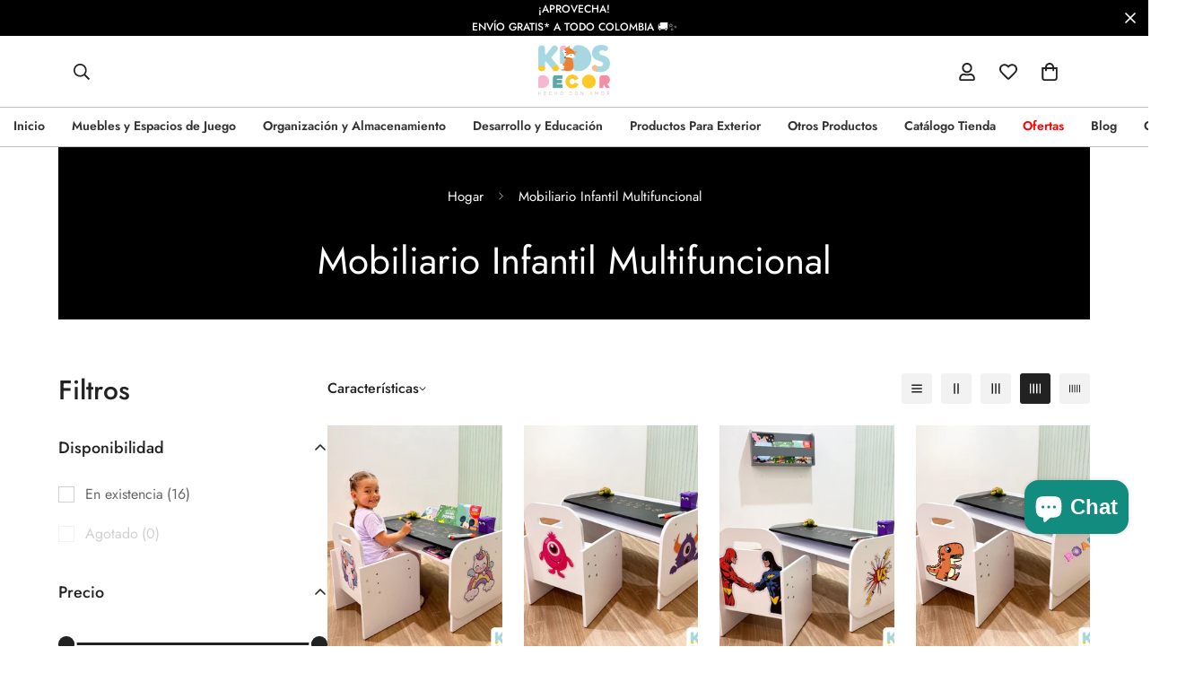

--- FILE ---
content_type: text/html; charset=utf-8
request_url: https://kidsdecorcolombia.com/collections/mobiliario-infantil-multifuncional
body_size: 77084
content:

<!doctype html>
<html
  class="no-js  m:overflow-hidden"
  lang="es"
  data-template="collection"
  
>
  <head>
    <meta charset="utf-8">
    <meta http-equiv="X-UA-Compatible" content="IE=edge">
    <meta name="viewport" content="width=device-width, initial-scale=1, maximum-scale=1.0, user-scalable=0">
    <meta name="theme-color" content="">
    <link rel="canonical" href="https://kidsdecorcolombia.com/collections/mobiliario-infantil-multifuncional">
    <link rel="preconnect" href="https://fonts.shopifycdn.com" crossorigin>
    <link rel="preconnect" href="https://cdn.shopify.com" crossorigin><link rel="shortcut icon" type="image/png" href="//kidsdecorcolombia.com/cdn/shop/files/logo_1200x800-1.png?crop=center&height=32&v=1713662497&width=32"><title>Mobiliario Infantil Multifuncional &ndash; Kids Decor Colombia</title><meta property="og:site_name" content="Kids Decor Colombia">
<meta property="og:url" content="https://kidsdecorcolombia.com/collections/mobiliario-infantil-multifuncional">
<meta property="og:title" content="Mobiliario Infantil Multifuncional">
<meta property="og:type" content="product.group">
<meta property="og:description" content="Descubre la mejor selección de mobiliario infantil y juguetes educativos. Desde torres Montessori hasta cocinas de juguete, ofrecemos productos de calidad para estimular la creatividad de tus hijos. ¡Explora ahora y convierte cada día en una aventura para tus pequeños!."><meta name="twitter:card" content="summary_large_image">
<meta name="twitter:title" content="Mobiliario Infantil Multifuncional">
<meta name="twitter:description" content="Descubre la mejor selección de mobiliario infantil y juguetes educativos. Desde torres Montessori hasta cocinas de juguete, ofrecemos productos de calidad para estimular la creatividad de tus hijos. ¡Explora ahora y convierte cada día en una aventura para tus pequeños!.">

<style>
  @font-face {  font-family: M-Heading-Font;  font-weight:400;  src: url(https://cdn.shopify.com/s/files/1/0561/2742/2636/files/Jost-Regular.ttf?v=1618297125);  font-display: swap;}@font-face {  font-family: M-Heading-Font;  font-weight:500;  src: url(https://cdn.shopify.com/s/files/1/0561/2742/2636/files/Jost-Medium.ttf?v=1618297125);  font-display: swap;}@font-face {  font-family: M-Heading-Font;  font-weight:600;  src: url(https://cdn.shopify.com/s/files/1/0561/2742/2636/files/Jost-SemiBold.ttf?v=1618297125);  font-display: swap;}:root {  --font-stack-header: 'M-Heading-Font';  --font-weight-header: 400;}@font-face {  font-family: M-Body-Font;  font-weight:400;  src: url(https://cdn.shopify.com/s/files/1/0561/2742/2636/files/Jost-Regular.ttf?v=1618297125);  font-display: swap;}@font-face {  font-family: M-Body-Font;  font-weight:500;  src: url(https://cdn.shopify.com/s/files/1/0561/2742/2636/files/Jost-Medium.ttf?v=1618297125);  font-display: swap;}@font-face {  font-family: M-Body-Font;  font-weight:600;  src: url(https://cdn.shopify.com/s/files/1/0561/2742/2636/files/Jost-SemiBold.ttf?v=1618297125);  font-display: swap;}@font-face {  font-family: M-Body-Font;  font-weight:300;  src: url(https://cdn.shopify.com/s/files/1/0561/2742/2636/files/Jost-Light.ttf?v=1618297125);  font-display: swap;}:root {  --font-stack-body: 'M-Body-Font';  --font-weight-body: 400;;}
</style>
<style>
  html {
    font-size: calc(var(--font-base-size, 16) * 1px);
    -webkit-font-smoothing: antialiased;
    height: 100%;
    scroll-behavior: smooth;
  }
  body {
    margin: 0;
    font-family: var(--font-stack-body);
    font-weight: var(--font-weight-body);
    font-style: var(--font-style-body);
    color: rgb(var(--color-foreground));
    font-size: calc(var(--font-base-size, 16) * 1px);
    line-height: calc(var(--base-line-height) * 1px);
    background-color: rgb(var(--color-background));
    position: relative;
    min-height: 100%;
  }

  body,
  html {
    overflow-x: clip;
  }

  html.prevent-scroll,
  html.prevent-scroll body {
    height: auto;
    overflow: hidden !important;
  }

  html.prevent-scroll {
    padding-right: var(--m-scrollbar-width);
  }

  h1,
  h2,
  h3,
  h4,
  h5,
  h6 {
    font-family: var(--font-stack-header);
    font-weight: var(--font-weight-header);
    font-style: var(--font-style-header);
    color: rgb(var(--color-heading));
    line-height: normal;
    letter-spacing: var(--heading-letter-spacing);
  }
  h1,
  .h1 {
    font-size: calc(((var(--font-h1-mobile)) / (var(--font-base-size))) * 1rem);
    line-height: 1.278;
  }

  h2,
  .h2 {
    font-size: calc(((var(--font-h2-mobile)) / (var(--font-base-size))) * 1rem);
    line-height: 1.267;
  }

  h3,
  .h3 {
    font-size: calc(((var(--font-h3-mobile)) / (var(--font-base-size))) * 1rem);
    line-height: 1.36;
  }

  h4,
  .h4 {
    font-size: calc(((var(--font-h4-mobile)) / (var(--font-base-size))) * 1rem);
    line-height: 1.4;
  }

  h5,
  .h5 {
    font-size: calc(((var(--font-h5-mobile)) / (var(--font-base-size))) * 1rem);
    line-height: 1.5;
  }

  h6,
  .h6 {
    font-size: calc(((var(--font-h6-mobile)) / (var(--font-base-size))) * 1rem);
    line-height: 1.5;
  }

  @media only screen and (min-width: 768px) {
    .h1,
    h1 {
      font-size: calc(((var(--font-h1-tablet)) / (var(--font-base-size))) * 1rem);
      line-height: 1.238;
    }
    .h2,
    h2 {
      font-size: calc(((var(--font-h2-tablet)) / (var(--font-base-size))) * 1rem);
      line-height: 1.235;
    }
    h3,
    .h3 {
      font-size: calc(((var(--font-h3-tablet)) / (var(--font-base-size))) * 1rem);
      line-height: 1.36;
    }
    h4,
    .h4 {
      font-size: calc(((var(--font-h4-tablet)) / (var(--font-base-size))) * 1rem);
      line-height: 1.4;
    }
  }

  @media only screen and (min-width: 1280px) {
    .h1,
    h1 {
      font-size: calc(((var(--font-h1-desktop)) / (var(--font-base-size))) * 1rem);
      line-height: 1.167;
    }
    .h2,
    h2 {
      font-size: calc(((var(--font-h2-desktop)) / (var(--font-base-size))) * 1rem);
      line-height: 1.238;
    }
    h3,
    .h3 {
      font-size: calc(((var(--font-h3-desktop)) / (var(--font-base-size))) * 1rem);
      line-height: 1.278;
    }
    h4,
    .h4 {
      font-size: calc(((var(--font-h4-desktop)) / (var(--font-base-size))) * 1rem);
      line-height: 1.333;
    }
    h5,
    .h5 {
      font-size: calc(((var(--font-h5-desktop)) / (var(--font-base-size))) * 1rem);
    }
    h6,
    .h6 {
      font-size: calc(((var(--font-h6-desktop)) / (var(--font-base-size))) * 1rem);
    }
  }
  [style*='--aspect-ratio'] {
    position: relative;
    overflow: hidden;
  }
  [style*='--aspect-ratio']:before {
    display: block;
    width: 100%;
    content: '';
    height: 0px;
  }
  [style*='--aspect-ratio'] > *:first-child {
    top: 0;
    left: 0;
    right: 0;
    position: absolute !important;
    object-fit: cover;
    width: 100%;
    height: 100%;
  }
  [style*='--aspect-ratio']:before {
    padding-top: calc(100% / (0.0001 + var(--aspect-ratio, 16/9)));
  }
  @media (max-width: 767px) {
    [style*='--aspect-ratio']:before {
      padding-top: calc(100% / (0.0001 + var(--aspect-ratio-mobile, var(--aspect-ratio, 16/9))));
    }
  }
  .swiper-wrapper {
    display: flex;
  }
  .swiper-container:not(.swiper-container-initialized) .swiper-slide {
    width: calc(100% / var(--items, 1));
    flex: 0 0 auto;
  }
  @media (max-width: 1023px) {
    .swiper-container:not(.swiper-container-initialized) .swiper-slide {
      min-width: 40vw;
      flex: 0 0 auto;
    }
  }
  @media (max-width: 767px) {
    .swiper-container:not(.swiper-container-initialized) .swiper-slide {
      min-width: 66vw;
      flex: 0 0 auto;
    }
  }
</style>
<link href="//kidsdecorcolombia.com/cdn/shop/t/8/assets/main.css?v=106651305496596263071729029150" rel="stylesheet" type="text/css" media="all" />
<style data-shopify>
:root,.m-color-default {
      --color-background: 255,255,255;
      --color-background-secondary: 245,245,245;
   		
  		--gradient-background: #ffffff;
   		
   		--color-foreground: 34,34,34;
   		--color-foreground-secondary: 102,102,102;
  	--color-heading: 34,34,34;
   		--color-button: 0,0,0;
   		--color-button-text: 255,255,255;
   		--color-outline-button: 0,0,0;
  	--color-button-hover: 34, 34, 34;
  	--color-button-text-hover: 255, 255, 255;
   		--color-border: 238,238,238;
   		--color-price-sale: 0,0,0;
   		--color-price-regular: 0,0,0;
   		--color-form-field: 242,242,242;
   		--color-form-field-text: 0,0,0;
   		--color-tooltip: 34,34,34;
   		--color-tooltip-text: 255,255,255;
   	}
   
.m-color-dark {
      --color-background: 0,0,0;
      --color-background-secondary: 245,245,245;
   		
  		--gradient-background: #000000;
   		
   		--color-foreground: 255,255,255;
   		--color-foreground-secondary: 201,201,201;
  	--color-heading: 255,255,255;
   		--color-button: 255,255,255;
   		--color-button-text: 34,34,34;
   		--color-outline-button: 255,255,255;
  	--color-button-hover: 255, 255, 255;
  	--color-button-text-hover: 34, 34, 34;
   		--color-border: 75,75,75;
   		--color-price-sale: 232,78,78;
   		--color-price-regular: 255,255,255;
   		--color-form-field: 255,255,255;
   		--color-form-field-text: 34,34,34;
   		--color-tooltip: 255,255,255;
   		--color-tooltip-text: 34,34,34;
   	}
   
.m-color-footer {
      --color-background: 245,245,245;
      --color-background-secondary: 245,245,245;
   		
  		--gradient-background: #f5f5f5;
   		
   		--color-foreground: 0,0,0;
   		--color-foreground-secondary: 102,102,102;
  	--color-heading: 34,34,34;
   		--color-button: 34,34,34;
   		--color-button-text: 255,255,255;
   		--color-outline-button: 34,34,34;
  	--color-button-hover: 34, 34, 34;
  	--color-button-text-hover: 255, 255, 255;
   		--color-border: 222,222,222;
   		--color-price-sale: 232,78,78;
   		--color-price-regular: 0,0,0;
   		--color-form-field: 255,255,255;
   		--color-form-field-text: 0,0,0;
   		--color-tooltip: 34,34,34;
   		--color-tooltip-text: 255,255,255;
   	}
   
.m-color-badge-hot {
      --color-background: 154,132,200;
      --color-background-secondary: 245,245,245;
   		
  		--gradient-background: #9a84c8;
   		
   		--color-foreground: 255,255,255;
   		--color-foreground-secondary: 255,255,255;
  	--color-heading: 255,255,255;
   		--color-button: 255,255,255;
   		--color-button-text: 34,34,34;
   		--color-outline-button: 255,255,255;
  	--color-button-hover: 255, 255, 255;
  	--color-button-text-hover: 34, 34, 34;
   		--color-border: 222,222,222;
   		--color-price-sale: 255,255,255;
   		--color-price-regular: 255,255,255;
   		--color-form-field: 255,255,255;
   		--color-form-field-text: 0,0,0;
   		--color-tooltip: 255,255,255;
   		--color-tooltip-text: 34,34,34;
   	}
   
.m-color-badge-new {
      --color-background: 152,216,202;
      --color-background-secondary: 245,245,245;
   		
  		--gradient-background: #98d8ca;
   		
   		--color-foreground: 255,255,255;
   		--color-foreground-secondary: 255,255,255;
  	--color-heading: 255,255,255;
   		--color-button: 255,255,255;
   		--color-button-text: 34,34,34;
   		--color-outline-button: 255,255,255;
  	--color-button-hover: 255, 255, 255;
  	--color-button-text-hover: 34, 34, 34;
   		--color-border: 222,222,222;
   		--color-price-sale: 255,255,255;
   		--color-price-regular: 255,255,255;
   		--color-form-field: 255,255,255;
   		--color-form-field-text: 0,0,0;
   		--color-tooltip: 255,255,255;
   		--color-tooltip-text: 34,34,34;
   	}
   
.m-color-badge-sale {
      --color-background: 218,63,63;
      --color-background-secondary: 245,245,245;
   		
  		--gradient-background: #da3f3f;
   		
   		--color-foreground: 255,255,255;
   		--color-foreground-secondary: 255,255,255;
  	--color-heading: 255,255,255;
   		--color-button: 255,255,255;
   		--color-button-text: 34,34,34;
   		--color-outline-button: 255,255,255;
  	--color-button-hover: 255, 255, 255;
  	--color-button-text-hover: 34, 34, 34;
   		--color-border: 222,222,222;
   		--color-price-sale: 255,255,255;
   		--color-price-regular: 255,255,255;
   		--color-form-field: 255,255,255;
   		--color-form-field-text: 0,0,0;
   		--color-tooltip: 255,255,255;
   		--color-tooltip-text: 34,34,34;
   	}
   
.m-color-scheme-9860a6df-2a69-4e70-a501-a331f99cd11c {
      --color-background: 248,238,186;
      --color-background-secondary: 245,245,245;
   		
  		--gradient-background: #f8eeba;
   		
   		--color-foreground: 151,127,0;
   		--color-foreground-secondary: 151,127,0;
  	--color-heading: 151,127,0;
   		--color-button: 0,0,0;
   		--color-button-text: 255,255,255;
   		--color-outline-button: 0,0,0;
  	--color-button-hover: 34, 34, 34;
  	--color-button-text-hover: 255, 255, 255;
   		--color-border: 238,238,238;
   		--color-price-sale: 232,78,78;
   		--color-price-regular: 0,0,0;
   		--color-form-field: 242,242,242;
   		--color-form-field-text: 0,0,0;
   		--color-tooltip: 34,34,34;
   		--color-tooltip-text: 255,255,255;
   	}
   
   .m-color-default, .m-color-dark, .m-color-footer, .m-color-badge-hot, .m-color-badge-new, .m-color-badge-sale, .m-color-scheme-9860a6df-2a69-4e70-a501-a331f99cd11c {
   	color: rgb(var(--color-foreground));
   	background-color: rgb(var(--color-background));
   }:root {      /* ANIMATIONS */   	--m-duration-short: .1s;      --m-duration-default: .25s;      --m-duration-long: .5s;      --m-duration-image: .65s;      --m-duration-animate: 1s;      --m-animation-duration: 600ms;      --m-animation-fade-in-up: m-fade-in-up var(--m-animation-duration) cubic-bezier(0, 0, 0.3, 1) forwards;      --m-animation-fade-in-left: m-fade-in-left var(--m-animation-duration) cubic-bezier(0, 0, 0.3, 1) forwards;      --m-animation-fade-in-right: m-fade-in-right var(--m-animation-duration) cubic-bezier(0, 0, 0.3, 1) forwards;      --m-animation-fade-in-left-rtl: m-fade-in-left-rtl var(--m-animation-duration) cubic-bezier(0, 0, 0.3, 1) forwards;      --m-animation-fade-in-right-rtl: m-fade-in-right-rtl var(--m-animation-duration) cubic-bezier(0, 0, 0.3, 1) forwards;      --m-animation-fade-in: m-fade-in calc(var(--m-animation-duration) * 2) cubic-bezier(0, 0, 0.3, 1);      --m-animation-zoom-fade: m-zoom-fade var(--m-animation-duration) ease forwards;   	/* BODY */   	--base-line-height: 28;  /* INPUTS */  --inputs-border-width: 1px;   	--inputs-radius: 5px;   	/* BUTTON */   	--btn-letter-spacing: 0px;   	--btn-border-radius: 5px;   	--btn-border-width: 1px;   	--btn-line-height: 23px;   	   	/* COUNT BUBBLE */   	--color-cart-wishlist-count: #ffffff;   	--bg-cart-wishlist-count: #da3f3f;   	/* OVERLAY */   	--color-image-overlay: #000000;   	--opacity-image-overlay: 0.2;   	/* Notification */   	--color-success: 58,135,53;   	--color-warning: 210,134,26;     --color-error: 218, 63, 63;     --color-error-bg: #fbeaea;     --color-warning-bg: #faecd7;     --color-success-bg: #d1eccf;   	/* CUSTOM COLOR */   	--text-black: 0,0,0;   	--text-white: 255,255,255;   	--bg-black: 0,0,0;   	--bg-white: 255,255,255;   	--rounded-full: 9999px;   	--bg-card-placeholder: rgba(243,243,243,1);   	--arrow-select-box: url(//kidsdecorcolombia.com/cdn/shop/t/8/assets/ar-down.svg?v=92728264558441377851729029151);   	/* FONT SIZES */   	--font-base-size: 16;   	--font-btn-size: 16px;   	--font-btn-weight: 500;   	--font-h1-desktop: 60;   	--font-h1-tablet: 42;   	--font-h1-mobile: 36;   	--font-h2-desktop: 42;   	--font-h2-tablet: 33;   	--font-h2-mobile: 29;   	--font-h3-desktop: 36;   	--font-h3-tablet: 28;   	--font-h3-mobile: 25;   	--font-h4-desktop: 24;   	--font-h4-tablet: 19;   	--font-h4-mobile: 19;   	--font-h5-desktop: 18;   	--font-h5-mobile: 16;   	--font-h6-desktop: 16;   	--font-h6-mobile: 16;   	--heading-letter-spacing: 0px;  --arrow-down-url: url(//kidsdecorcolombia.com/cdn/shop/t/8/assets/arrow-down.svg?v=157552497485556416461729029150);  --arrow-down-white-url: url(//kidsdecorcolombia.com/cdn/shop/t/8/assets/arrow-down-white.svg?v=70535736727834135531729029150);  --product-title-line-clamp: unset;   	--spacing-sections-desktop: 0px;      --spacing-sections-laptop: 0px;      --spacing-sections-tablet: 0px;      --spacing-sections-mobile: 0px;   	/* LAYOUT */   	--container-width: 1200px;  --fluid-container-width: 1620px;  --fluid-container-offset: 65px;   }
</style><link rel="stylesheet" href="//kidsdecorcolombia.com/cdn/shop/t/8/assets/cart.css?v=87792237976305593871729029151" media="print" onload="this.media='all'">
<noscript><link href="//kidsdecorcolombia.com/cdn/shop/t/8/assets/cart.css?v=87792237976305593871729029151" rel="stylesheet" type="text/css" media="all" /></noscript><link href="//kidsdecorcolombia.com/cdn/shop/t/8/assets/vendor.css?v=78734522753772538311729029149" rel="stylesheet" type="text/css" media="all" /><link rel="stylesheet" href="//kidsdecorcolombia.com/cdn/shop/t/8/assets/custom-style.css?v=68377333970908838601729206137" media="print" onload="this.media='all'">
<link rel="stylesheet" href="//kidsdecorcolombia.com/cdn/shop/t/8/assets/custom.css?v=105997007003712207781729029180" media="print" onload="this.media='all'">
<noscript><link href="//kidsdecorcolombia.com/cdn/shop/t/8/assets/custom-style.css?v=68377333970908838601729206137" rel="stylesheet" type="text/css" media="all" /></noscript>
<noscript><link href="//kidsdecorcolombia.com/cdn/shop/t/8/assets/custom.css?v=105997007003712207781729029180" rel="stylesheet" type="text/css" media="all" /></noscript><style data-shopify>.m-footer {  border-top: 1px solid var(--color-border);}.m-footer .m-footer--block-our_store .social-media-links {  margin: 0px -16px;  margin-top: 25px;}.m-footer--block-our_store .social-media-links a {  padding: 0 16px;}
</style>


<script src="//kidsdecorcolombia.com/cdn/shop/t/8/assets/product-list.js?v=133975944838759569291729029150" defer="defer"></script>
<script src="//kidsdecorcolombia.com/cdn/shop/t/8/assets/vendor.js?v=16871837922215387231729029150" defer="defer"></script>
    <script src="//kidsdecorcolombia.com/cdn/shop/t/8/assets/theme-global.js?v=18579654960834077291729029149" defer="defer"></script><script src="//kidsdecorcolombia.com/cdn/shop/t/8/assets/animations.js?v=155369821993258477171729029151" defer="defer"></script><script>window.performance && window.performance.mark && window.performance.mark('shopify.content_for_header.start');</script><meta name="facebook-domain-verification" content="bj75x5plwydpauyxo5tz4ndpzbm2qe">
<meta id="shopify-digital-wallet" name="shopify-digital-wallet" content="/87101112615/digital_wallets/dialog">
<link rel="alternate" type="application/atom+xml" title="Feed" href="/collections/mobiliario-infantil-multifuncional.atom" />
<link rel="alternate" type="application/json+oembed" href="https://kidsdecorcolombia.com/collections/mobiliario-infantil-multifuncional.oembed">
<script async="async" src="/checkouts/internal/preloads.js?locale=es-CO"></script>
<script id="shopify-features" type="application/json">{"accessToken":"13dfe9a666aae831479e22632c0bafb4","betas":["rich-media-storefront-analytics"],"domain":"kidsdecorcolombia.com","predictiveSearch":true,"shopId":87101112615,"locale":"es"}</script>
<script>var Shopify = Shopify || {};
Shopify.shop = "071585-b5.myshopify.com";
Shopify.locale = "es";
Shopify.currency = {"active":"COP","rate":"1.0"};
Shopify.country = "CO";
Shopify.theme = {"name":"MINIMOG v5.4.0 (10\/15) - Elegant Mood","id":171777229095,"schema_name":"Minimog - OS 2.0","schema_version":"5.4.0","theme_store_id":null,"role":"main"};
Shopify.theme.handle = "null";
Shopify.theme.style = {"id":null,"handle":null};
Shopify.cdnHost = "kidsdecorcolombia.com/cdn";
Shopify.routes = Shopify.routes || {};
Shopify.routes.root = "/";</script>
<script type="module">!function(o){(o.Shopify=o.Shopify||{}).modules=!0}(window);</script>
<script>!function(o){function n(){var o=[];function n(){o.push(Array.prototype.slice.apply(arguments))}return n.q=o,n}var t=o.Shopify=o.Shopify||{};t.loadFeatures=n(),t.autoloadFeatures=n()}(window);</script>
<script id="shop-js-analytics" type="application/json">{"pageType":"collection"}</script>
<script defer="defer" async type="module" src="//kidsdecorcolombia.com/cdn/shopifycloud/shop-js/modules/v2/client.init-shop-cart-sync_BSQ69bm3.es.esm.js"></script>
<script defer="defer" async type="module" src="//kidsdecorcolombia.com/cdn/shopifycloud/shop-js/modules/v2/chunk.common_CIqZBrE6.esm.js"></script>
<script type="module">
  await import("//kidsdecorcolombia.com/cdn/shopifycloud/shop-js/modules/v2/client.init-shop-cart-sync_BSQ69bm3.es.esm.js");
await import("//kidsdecorcolombia.com/cdn/shopifycloud/shop-js/modules/v2/chunk.common_CIqZBrE6.esm.js");

  window.Shopify.SignInWithShop?.initShopCartSync?.({"fedCMEnabled":true,"windoidEnabled":true});

</script>
<script>(function() {
  var isLoaded = false;
  function asyncLoad() {
    if (isLoaded) return;
    isLoaded = true;
    var urls = ["https:\/\/chimpstatic.com\/mcjs-connected\/js\/users\/299d3aac1d201ea60a1f0232e\/4f8cddbc08591eafda3409b63.js?shop=071585-b5.myshopify.com","https:\/\/script.pop-convert.com\/new-micro\/production.pc.min.js?unique_id=071585-b5.myshopify.com\u0026shop=071585-b5.myshopify.com","https:\/\/cdn.s3.pop-convert.com\/pcjs.production.min.js?unique_id=071585-b5.myshopify.com\u0026shop=071585-b5.myshopify.com","https:\/\/cdn-bundler.nice-team.net\/app\/js\/bundler.js?shop=071585-b5.myshopify.com"];
    for (var i = 0; i < urls.length; i++) {
      var s = document.createElement('script');
      s.type = 'text/javascript';
      s.async = true;
      s.src = urls[i];
      var x = document.getElementsByTagName('script')[0];
      x.parentNode.insertBefore(s, x);
    }
  };
  if(window.attachEvent) {
    window.attachEvent('onload', asyncLoad);
  } else {
    window.addEventListener('load', asyncLoad, false);
  }
})();</script>
<script id="__st">var __st={"a":87101112615,"offset":-18000,"reqid":"2a55976c-6b2b-451a-8315-fc25686e212d-1768930795","pageurl":"kidsdecorcolombia.com\/collections\/mobiliario-infantil-multifuncional","u":"a5388c7c6771","p":"collection","rtyp":"collection","rid":480649281831};</script>
<script>window.ShopifyPaypalV4VisibilityTracking = true;</script>
<script id="captcha-bootstrap">!function(){'use strict';const t='contact',e='account',n='new_comment',o=[[t,t],['blogs',n],['comments',n],[t,'customer']],c=[[e,'customer_login'],[e,'guest_login'],[e,'recover_customer_password'],[e,'create_customer']],r=t=>t.map((([t,e])=>`form[action*='/${t}']:not([data-nocaptcha='true']) input[name='form_type'][value='${e}']`)).join(','),a=t=>()=>t?[...document.querySelectorAll(t)].map((t=>t.form)):[];function s(){const t=[...o],e=r(t);return a(e)}const i='password',u='form_key',d=['recaptcha-v3-token','g-recaptcha-response','h-captcha-response',i],f=()=>{try{return window.sessionStorage}catch{return}},m='__shopify_v',_=t=>t.elements[u];function p(t,e,n=!1){try{const o=window.sessionStorage,c=JSON.parse(o.getItem(e)),{data:r}=function(t){const{data:e,action:n}=t;return t[m]||n?{data:e,action:n}:{data:t,action:n}}(c);for(const[e,n]of Object.entries(r))t.elements[e]&&(t.elements[e].value=n);n&&o.removeItem(e)}catch(o){console.error('form repopulation failed',{error:o})}}const l='form_type',E='cptcha';function T(t){t.dataset[E]=!0}const w=window,h=w.document,L='Shopify',v='ce_forms',y='captcha';let A=!1;((t,e)=>{const n=(g='f06e6c50-85a8-45c8-87d0-21a2b65856fe',I='https://cdn.shopify.com/shopifycloud/storefront-forms-hcaptcha/ce_storefront_forms_captcha_hcaptcha.v1.5.2.iife.js',D={infoText:'Protegido por hCaptcha',privacyText:'Privacidad',termsText:'Términos'},(t,e,n)=>{const o=w[L][v],c=o.bindForm;if(c)return c(t,g,e,D).then(n);var r;o.q.push([[t,g,e,D],n]),r=I,A||(h.body.append(Object.assign(h.createElement('script'),{id:'captcha-provider',async:!0,src:r})),A=!0)});var g,I,D;w[L]=w[L]||{},w[L][v]=w[L][v]||{},w[L][v].q=[],w[L][y]=w[L][y]||{},w[L][y].protect=function(t,e){n(t,void 0,e),T(t)},Object.freeze(w[L][y]),function(t,e,n,w,h,L){const[v,y,A,g]=function(t,e,n){const i=e?o:[],u=t?c:[],d=[...i,...u],f=r(d),m=r(i),_=r(d.filter((([t,e])=>n.includes(e))));return[a(f),a(m),a(_),s()]}(w,h,L),I=t=>{const e=t.target;return e instanceof HTMLFormElement?e:e&&e.form},D=t=>v().includes(t);t.addEventListener('submit',(t=>{const e=I(t);if(!e)return;const n=D(e)&&!e.dataset.hcaptchaBound&&!e.dataset.recaptchaBound,o=_(e),c=g().includes(e)&&(!o||!o.value);(n||c)&&t.preventDefault(),c&&!n&&(function(t){try{if(!f())return;!function(t){const e=f();if(!e)return;const n=_(t);if(!n)return;const o=n.value;o&&e.removeItem(o)}(t);const e=Array.from(Array(32),(()=>Math.random().toString(36)[2])).join('');!function(t,e){_(t)||t.append(Object.assign(document.createElement('input'),{type:'hidden',name:u})),t.elements[u].value=e}(t,e),function(t,e){const n=f();if(!n)return;const o=[...t.querySelectorAll(`input[type='${i}']`)].map((({name:t})=>t)),c=[...d,...o],r={};for(const[a,s]of new FormData(t).entries())c.includes(a)||(r[a]=s);n.setItem(e,JSON.stringify({[m]:1,action:t.action,data:r}))}(t,e)}catch(e){console.error('failed to persist form',e)}}(e),e.submit())}));const S=(t,e)=>{t&&!t.dataset[E]&&(n(t,e.some((e=>e===t))),T(t))};for(const o of['focusin','change'])t.addEventListener(o,(t=>{const e=I(t);D(e)&&S(e,y())}));const B=e.get('form_key'),M=e.get(l),P=B&&M;t.addEventListener('DOMContentLoaded',(()=>{const t=y();if(P)for(const e of t)e.elements[l].value===M&&p(e,B);[...new Set([...A(),...v().filter((t=>'true'===t.dataset.shopifyCaptcha))])].forEach((e=>S(e,t)))}))}(h,new URLSearchParams(w.location.search),n,t,e,['guest_login'])})(!0,!0)}();</script>
<script integrity="sha256-4kQ18oKyAcykRKYeNunJcIwy7WH5gtpwJnB7kiuLZ1E=" data-source-attribution="shopify.loadfeatures" defer="defer" src="//kidsdecorcolombia.com/cdn/shopifycloud/storefront/assets/storefront/load_feature-a0a9edcb.js" crossorigin="anonymous"></script>
<script data-source-attribution="shopify.dynamic_checkout.dynamic.init">var Shopify=Shopify||{};Shopify.PaymentButton=Shopify.PaymentButton||{isStorefrontPortableWallets:!0,init:function(){window.Shopify.PaymentButton.init=function(){};var t=document.createElement("script");t.src="https://kidsdecorcolombia.com/cdn/shopifycloud/portable-wallets/latest/portable-wallets.es.js",t.type="module",document.head.appendChild(t)}};
</script>
<script data-source-attribution="shopify.dynamic_checkout.buyer_consent">
  function portableWalletsHideBuyerConsent(e){var t=document.getElementById("shopify-buyer-consent"),n=document.getElementById("shopify-subscription-policy-button");t&&n&&(t.classList.add("hidden"),t.setAttribute("aria-hidden","true"),n.removeEventListener("click",e))}function portableWalletsShowBuyerConsent(e){var t=document.getElementById("shopify-buyer-consent"),n=document.getElementById("shopify-subscription-policy-button");t&&n&&(t.classList.remove("hidden"),t.removeAttribute("aria-hidden"),n.addEventListener("click",e))}window.Shopify?.PaymentButton&&(window.Shopify.PaymentButton.hideBuyerConsent=portableWalletsHideBuyerConsent,window.Shopify.PaymentButton.showBuyerConsent=portableWalletsShowBuyerConsent);
</script>
<script data-source-attribution="shopify.dynamic_checkout.cart.bootstrap">document.addEventListener("DOMContentLoaded",(function(){function t(){return document.querySelector("shopify-accelerated-checkout-cart, shopify-accelerated-checkout")}if(t())Shopify.PaymentButton.init();else{new MutationObserver((function(e,n){t()&&(Shopify.PaymentButton.init(),n.disconnect())})).observe(document.body,{childList:!0,subtree:!0})}}));
</script>

<script>window.performance && window.performance.mark && window.performance.mark('shopify.content_for_header.end');</script>

    <script>
      document.documentElement.className = document.documentElement.className.replace('no-js', 'js');
      if (Shopify.designMode) {
        document.documentElement.classList.add('shopify-design-mode');
      }
    </script>
    <script>window.MinimogTheme = {};window.MinimogLibs = {};window.MinimogStrings = {  addToCart: "Añadir a la cesta",  soldOut: "Agotado",  unavailable: "Indisponible",  inStock: "En stock",  lowStock: 'Stock bajo',  inventoryQuantityHtml: '{{ quantity }} artículos',  inventoryLowQuantityHtml: '',  checkout: "Verificar",  viewCart: "Ver carrito",  cartRemove: "Eliminar",  zipcodeValidate: "El código postal no puede estar en blanco",  noShippingRate: "No hay tarifas de envío para su dirección.",  shippingRatesResult: "Encontramos {{count}} tarifas de envío para su dirección",  recommendTitle: "Recomendación para ti",  shipping: "Envío",  add: "Agregar",  itemAdded: "Producto agregado al carrito exitosamente",  requiredField: "¡Por favor complete todos los campos obligatorios (*) antes de Agregar al carrito!",  hours: "horas",  mins: "minutos",  outOfStock: "Agotado",  sold: "Vendido",  available: "Disponible",  preorder: "Hacer un pedido",  sold_out_items_message: "El producto ya está agotado.",  unitPrice: "Precio unitario",  unitPriceSeparator: "por",  cartError: "Se produjo un error al actualizar su carrito. Inténtalo de nuevo.",  quantityError: "No hay suficientes artículos disponibles. Solo queda {{ quantity }}.' }}",  selectVariant: "Seleccione una variante antes de agregar el producto a su carrito.",  valideDateTimeDelivery: "Por favor elija la hora actual o futura."};window.MinimogThemeStyles = {  product: "https://kidsdecorcolombia.com/cdn/shop/t/8/assets/product.css?v=123339256832348369631729029151",  productInventory: "https://kidsdecorcolombia.com/cdn/shop/t/8/assets/component-product-inventory.css?v=111082497872923960041729029151"};window.MinimogThemeScripts = {  productModel: "https://kidsdecorcolombia.com/cdn/shop/t/8/assets/product-model.js?v=74883181231862109891729029151",  productMedia: "https://kidsdecorcolombia.com/cdn/shop/t/8/assets/product-media.js?v=173660877729249554031729029151",  variantsPicker: "https://kidsdecorcolombia.com/cdn/shop/t/8/assets/variant-picker.js?v=17515462640958628441729029150",  instagram: "https://kidsdecorcolombia.com/cdn/shop/t/8/assets/instagram.js?v=10017939140122895511729029151",  productInventory: "https://kidsdecorcolombia.com/cdn/shop/t/8/assets/product-inventory.js?v=56130558051591069411729029151"};window.MinimogSettings = {  design_mode: false,  requestPath: "\/collections\/mobiliario-infantil-multifuncional",  template: "collection",  templateName: "collection",currency_code: "COP",  money_format: "${{amount_with_comma_separator}}",  base_url: window.location.origin + Shopify.routes.root,  money_with_currency_format: "${{amount_with_comma_separator}} COP","filter_color1.png":"\/\/kidsdecorcolombia.com\/cdn\/shop\/t\/8\/assets\/filter_color1.png?v=67957796129708448471729029266","filter_color1":"Unicornio 1","filter_color2.png":"\/\/kidsdecorcolombia.com\/cdn\/shop\/t\/8\/assets\/filter_color2.png?v=183805164584887429891729029271","filter_color2":"Unicornio 2","filter_color3.png":"\/\/kidsdecorcolombia.com\/cdn\/shop\/t\/8\/assets\/filter_color3.png?v=133034071003799899031729029272","filter_color3":"Unicornio 3","filter_color4.png":"\/\/kidsdecorcolombia.com\/cdn\/shop\/t\/8\/assets\/filter_color4.png?v=166410745753405335141729029272","filter_color4":"Unicornio 4","filter_color5.png":"\/\/kidsdecorcolombia.com\/cdn\/shop\/t\/8\/assets\/filter_color5.png?v=119664996469733528921729029272","filter_color5":"Unicornio 5","filter_color6.png":"\/\/kidsdecorcolombia.com\/cdn\/shop\/t\/8\/assets\/filter_color6.png?v=863338638273273271729029273","filter_color6":"Monster 1","filter_color7.png":"\/\/kidsdecorcolombia.com\/cdn\/shop\/t\/8\/assets\/filter_color7.png?v=168762557886184460001729029273","filter_color7":"Monster 2","filter_color8.png":"\/\/kidsdecorcolombia.com\/cdn\/shop\/t\/8\/assets\/filter_color8.png?v=158098086694987508371729029274","filter_color8":"Monster 3","filter_color9.png":"\/\/kidsdecorcolombia.com\/cdn\/shop\/t\/8\/assets\/filter_color9.png?v=68766120676386845661729029274","filter_color9":"Monster 4","filter_color10.png":"\/\/kidsdecorcolombia.com\/cdn\/shop\/t\/8\/assets\/filter_color10.png?v=41671545035572202611729029266","filter_color10":"Monster 5","filter_color11.png":"\/\/kidsdecorcolombia.com\/cdn\/shop\/t\/8\/assets\/filter_color11.png?v=73161311572576666011729029267","filter_color11":"Dino 1","filter_color12.png":"\/\/kidsdecorcolombia.com\/cdn\/shop\/t\/8\/assets\/filter_color12.png?v=161141611482776190161729029267","filter_color12":"Dino 2","filter_color13.png":"\/\/kidsdecorcolombia.com\/cdn\/shop\/t\/8\/assets\/filter_color13.png?v=163474747579175320001729029268","filter_color13":"Dino 3","filter_color14.png":"\/\/kidsdecorcolombia.com\/cdn\/shop\/t\/8\/assets\/filter_color14.png?v=126386024893859070881729029268","filter_color14":"Dino 4","filter_color15.png":"\/\/kidsdecorcolombia.com\/cdn\/shop\/t\/8\/assets\/filter_color15.png?v=16359701211459895521729029269","filter_color15":"Superhéroe 1","filter_color16.png":"\/\/kidsdecorcolombia.com\/cdn\/shop\/t\/8\/assets\/filter_color16.png?v=9179964863125854961729029269","filter_color16":"Superhéroe 2","filter_color17.png":"\/\/kidsdecorcolombia.com\/cdn\/shop\/t\/8\/assets\/filter_color17.png?v=25846325645356215831729029270","filter_color17":"Superhéroe 3","filter_color18.png":"\/\/kidsdecorcolombia.com\/cdn\/shop\/t\/8\/assets\/filter_color18.png?v=140957996824710934791729029270","filter_color18":"Superhéroe 4",theme: {    id: 171777229095,    name: "MINIMOG v5.4.0 (10\/15) - Elegant Mood",    role: "main",    version: "5.4.0",    online_store_version: "2.0",    preview_url: "https://kidsdecorcolombia.com?preview_theme_id=171777229095",  },  shop_domain: "https:\/\/kidsdecorcolombia.com",  shop_locale: {    published: [{"shop_locale":{"locale":"es","enabled":true,"primary":true,"published":true}}],    current: "es",    primary: "es",  },  routes: {    root: "\/",    cart: "\/cart",    product_recommendations_url: "\/recommendations\/products",    cart_add_url: '/cart/add',    cart_change_url: '/cart/change',    cart_update_url: '/cart/update',    predictive_search_url: '/search/suggest',    search_url: '/search'  },  hide_unavailable_product_options: true,  pcard_image_ratio: "3\/4",  cookie_consent_allow: "Permitir cookies",  cookie_consent_message: "Este sitio web utiliza cookies para garantizar que obtenga la mejor experiencia en nuestro sitio web.",  cookie_consent_placement: "bottom",  cookie_consent_learnmore_link: "https:\/\/www.cookiesandyou.com\/",  cookie_consent_learnmore: "Aprende más",  cookie_consent_theme: "black",  cookie_consent_decline: "Rechazar",  show_cookie_consent: false,  product_colors: "red: #FF6961,\nyellow: #FDDA76,\nblack: #000000,\nblack band: #000000,\nblue: #8DB4D2,\ngreen: #C1E1C1,\npurple: #B19CD9,\nsilver: #EEEEEF,\nwhite: #FFFFFF,\nbrown: #836953,\nlight brown: #B5651D,\ndark turquoise: #23cddc,\norange: #FFB347,\ntan: #E9D1BF,\nviolet: #B490B0,\npink: #FFD1DC,\ngrey: #E0E0E0,\nsky: #96BDC6,\npale leaf: #CCD4BF,\nlight blue: #b1c5d4,\ndark grey: #aca69f,\nbeige: #EBE6DB,\nbeige band: #EED9C4,\ndark blue: #063e66,\ncream: #FFFFCC,\nlight pink: #FBCFCD,\nmint: #bedce3,\ndark gray: #3A3B3C,\nrosy brown: #c4a287,\nlight grey:#D3D3D3,\ncopper: #B87333,\nrose gold: #ECC5C0,\nnight blue: #151B54,\ncoral: #FF7F50,\nlight purple: #C6AEC7,\nblanco: #ffffff,\ngris: #b6b6b7,\nrosado: #f6b8d2,\nazul: #a8dae1,\nverde aguamarina: #5db0b7,\nazul pacífico: #4B5A6D,\nnatural: #DEB887,\namarillo: #FFE500,",  use_ajax_atc: true,  discount_code_enable: false,  enable_cart_drawer: true,  pcard_show_lowest_prices: false,  date_now: "2026\/01\/20 12:39:00-0500 (-05)",  foxKitBaseUrl: "foxkit.app"};function __setSwatchesOptions() {
    try {
      MinimogSettings._colorSwatches = []
      MinimogSettings._imageSwatches = []

      MinimogSettings.product_colors
        .split(',').filter(Boolean)
        .forEach(colorSwatch => {
          const [key, value] = colorSwatch.split(':')
          MinimogSettings._colorSwatches.push({
            key: key.trim().toLowerCase(),
            value: value && value.trim() || ''
          })
        })

      Object.keys(MinimogSettings).forEach(key => {
        if (key.includes('filter_color') && !key.includes('.png')) {
          if (MinimogSettings[`${key}.png`]) {
            MinimogSettings._imageSwatches.push({
              key: MinimogSettings[key].toLowerCase(),
              value: MinimogSettings[`${key}.png`]
            })
          }
        }
      })
    } catch (e) {
      console.error('Failed to convert color/image swatch structure!', e)
    }
  }

  __setSwatchesOptions();
</script>

    
  <!-- BEGIN app block: shopify://apps/foxkit-sales-boost/blocks/foxkit-theme-helper/13f41957-6b79-47c1-99a2-e52431f06fff -->
<style data-shopify>
  
  :root {
  	--foxkit-border-radius-btn: 4px;
  	--foxkit-height-btn: 45px;
  	--foxkit-btn-primary-bg: #212121;
  	--foxkit-btn-primary-text: #FFFFFF;
  	--foxkit-btn-primary-hover-bg: #000000;
  	--foxkit-btn-primary-hover-text: #FFFFFF;
  	--foxkit-btn-secondary-bg: #FFFFFF;
  	--foxkit-btn-secondary-text: #000000;
  	--foxkit-btn-secondary-hover-bg: #000000;
  	--foxkit-btn-secondary-hover-text: #FFFFFF;
  	--foxkit-text-color: #666666;
  	--foxkit-heading-text-color: #000000;
  	--foxkit-prices-color: #000000;
  	--foxkit-badge-color: #DA3F3F;
  	--foxkit-border-color: #ebebeb;
  }
  
  .foxkit-critical-hidden {
  	display: none !important;
  }
</style>
<script>
   var ShopifyRootUrl = "\/";
   var _useRootBaseUrl = null
   window.FoxKitThemeHelperEnabled = true;
   window.FoxKitPlugins = window.FoxKitPlugins || {}
   window.FoxKitStrings = window.FoxKitStrings || {}
   window.FoxKitAssets = window.FoxKitAssets || {}
   window.FoxKitModules = window.FoxKitModules || {}
   window.FoxKitSettings = {
     discountPrefix: "FX",
     showWaterMark: null,
     multipleLanguages: false,
     primaryLocale: true,
     combineWithProductDiscounts: false,
     enableAjaxAtc: true,
     discountApplyBy: "shopify_functions",
     foxKitBaseUrl: "foxkit.app",
     shopDomain: "https:\/\/kidsdecorcolombia.com",
     baseUrl: _useRootBaseUrl ? "/" : ShopifyRootUrl.endsWith('/') ? ShopifyRootUrl : ShopifyRootUrl + '/',
     currencyCode: "COP",
     moneyFormat: !!window.MinimogTheme ? window.MinimogSettings.money_format : "${{amount_with_comma_separator}}",
     moneyWithCurrencyFormat: "${{amount_with_comma_separator}} COP",
     template: "collection",
     templateName: "collection",
     optimizePerformance: false,routes: {
       root: "\/",
       cart: "\/cart",
       cart_add_url: '/cart/add',
       cart_change_url: '/cart/change',
       cart_update_url: '/cart/update'
     },
     dateNow: "2026\/01\/20 12:39:00-0500 (-05)",
     isMinimogTheme: !!window.MinimogTheme,
     designMode: false,
     pageType: "collection",
     pageUrl: "\/collections\/mobiliario-infantil-multifuncional",
     selectors: null
   };

  FoxKitStrings = {"es":{"date_format":"MM\/dd\/yyyy","discount_summary":"Obtendrás un \u003cstrong\u003e{discount_value} OFF\u003c\/strong\u003e en cada producto.","discount_title":"SPECIAL OFFER","free":"FREE","add_to_cart_button":"Add to cart","add_button":"Add","added_button":"Added","bundle_button":"Add selected item(s)","bundle_select":"Select","bundle_selected":"Selected","bundle_total":"Total price","bundle_saved":"Saved","bundle_items_added":"The products in the bundle are added to the cart.","bundle_warning":"Add at least 1 item to build your bundle","bundle_this_item":"This item","qty_discount_title":"{item_count} item(s) get {discount_value} OFF","qty_discount_note":"on each product","prepurchase_title":"Frequently bought with \"{product_title}\"","prepurchase_added":"You just added","incart_title":"Customers also bought with \"{product_title}\"","sizechart_button":"Size chart","field_name":"Enter your name","field_email":"Enter your email","field_birthday":"Date of birth","discount_noti":"* Discount will be calculated and applied at checkout","fox_discount_noti":"* You are entitled to 1 discount offer of \u003cspan\u003e{price}\u003c\/span\u003e (\u003cspan\u003e{discount_title}\u003c\/span\u003e). This offer \u003cb\u003ecan't be combined\u003c\/b\u003e with any other discount you add here!","bis_open":"Notify me when available","bis_heading":"Back in stock alert 📬","bis_desc":"We will send you a notification as soon as this product is available again.","bis_submit":"Notify me","bis_email":"Your email","bis_name":"Your name","bis_phone":"Your phone number","bis_note":"Your note","bis_signup":"Email me with news and offers","bis_thankyou":"Thank you! We'll send you an email when this product is available!","preorder_discount_title":"🎁 Preorder now to get \u003cstrong\u003e{discount_value} OFF\u003c\/strong\u003e","preorder_shipping_note":"🚚 Item will be delivered on or before \u003cstrong\u003e{eta}\u003c\/strong\u003e","preorder_button":"Pre-order","preorder_badge":"Pre-Order","preorder_end_note":"🔥 Preorder will end at \u003cstrong\u003e{end_time}\u003c\/strong\u003e","required_fields":"Please fill all the required fields(*) before Add to cart!","view_cart":"View cart","shipping_label":"Shipping","item_added_to_cart":"{product_title} is added to cart!","email_used":"Email has already been used!","copy_button":"Copy","copied_button":"Copied","locked":false}};

  FoxKitAssets = {
    sizechart: "https:\/\/cdn.shopify.com\/extensions\/019b8c19-8484-7ce5-89bf-db65367d5a08\/foxkit-extensions-450\/assets\/size-chart.js",
    preorder: "https:\/\/cdn.shopify.com\/extensions\/019b8c19-8484-7ce5-89bf-db65367d5a08\/foxkit-extensions-450\/assets\/preorder.js",
    preorderBadge: "https:\/\/cdn.shopify.com\/extensions\/019b8c19-8484-7ce5-89bf-db65367d5a08\/foxkit-extensions-450\/assets\/preorder-badge.js",
    prePurchase: "https:\/\/cdn.shopify.com\/extensions\/019b8c19-8484-7ce5-89bf-db65367d5a08\/foxkit-extensions-450\/assets\/pre-purchase.js",
    prePurchaseStyle: "https:\/\/cdn.shopify.com\/extensions\/019b8c19-8484-7ce5-89bf-db65367d5a08\/foxkit-extensions-450\/assets\/pre-purchase.css",
    inCart: "https:\/\/cdn.shopify.com\/extensions\/019b8c19-8484-7ce5-89bf-db65367d5a08\/foxkit-extensions-450\/assets\/incart.js",
    inCartStyle: "https:\/\/cdn.shopify.com\/extensions\/019b8c19-8484-7ce5-89bf-db65367d5a08\/foxkit-extensions-450\/assets\/incart.css",
    productCountdown: "https:\/\/cdn.shopify.com\/extensions\/019b8c19-8484-7ce5-89bf-db65367d5a08\/foxkit-extensions-450\/assets\/product-countdown.css"
  }
  FoxKitPlugins.popUpLock = false
  FoxKitPlugins.luckyWheelLock = false

  
  
    FoxKitPlugins.Countdown = Object.values({"680bf49250cb4f2a332392e3":{"target_products":[],"time_unit_day":"days","time_unit_hour":"hrs","time_unit_min":"mins","time_unit_sec":"secs","deleted":false,"locked":false,"_id":"680bf49250cb4f2a332392e3","active":true,"title":"🎉 ¡20% de descuento por tiempo limitado! Se aplica automáticamente en el carrito. 🛒","duration":20,"expires_date":"2025-07-01T04:30:00.000Z","cdt_type":"fixed_time","cdt_style":"style-1","applies_to":"specific_collection","target_collection":"gid:\/\/shopify\/Collection\/475134296359","schedule":false,"total_quantity":100,"sold_from":3,"sold_to":15,"show_flashsale":false,"schedule_time":"2025-06-24T15:00:33.895Z","shop":"071585-b5.myshopify.com","createdAt":"2025-04-25T20:46:10.899Z","updatedAt":"2025-06-24T15:00:34.800Z","__v":0},"680bf4f1217c242a3e7fa780":{"target_products":[],"time_unit_day":"","time_unit_hour":"hrs","time_unit_min":"mins","time_unit_sec":"secs","deleted":false,"locked":false,"_id":"680bf4f1217c242a3e7fa780","active":true,"title":"🎉 ¡20% de descuento por tiempo limitado! Se aplica automáticamente en el carrito. 🛒","duration":20,"expires_date":"2025-07-01T04:30:00.000Z","cdt_type":"fixed_time","cdt_style":"style-1","applies_to":"specific_collection","target_collection":"gid:\/\/shopify\/Collection\/475133804839","schedule":false,"total_quantity":100,"sold_from":3,"sold_to":15,"show_flashsale":false,"schedule_time":"2025-06-24T15:01:02.063Z","shop":"071585-b5.myshopify.com","createdAt":"2025-04-25T20:47:45.208Z","updatedAt":"2025-06-24T15:01:02.998Z","__v":0},"680bf51c217c242a3e7fadda":{"target_products":[],"time_unit_day":"days","time_unit_hour":"hrs","time_unit_min":"mins","time_unit_sec":"secs","deleted":false,"locked":false,"_id":"680bf51c217c242a3e7fadda","active":true,"title":"🎉 ¡20% de descuento por tiempo limitado! Se aplica automáticamente en el carrito. 🛒","duration":20,"expires_date":"2025-07-01T04:30:00.000Z","cdt_type":"fixed_time","cdt_style":"style-1","applies_to":"specific_collection","target_collection":"gid:\/\/shopify\/Collection\/475134132519","schedule":false,"total_quantity":100,"sold_from":3,"sold_to":15,"show_flashsale":false,"schedule_time":"2025-06-24T15:01:32.743Z","shop":"071585-b5.myshopify.com","createdAt":"2025-04-25T20:48:28.582Z","updatedAt":"2025-06-24T15:01:33.707Z","__v":0},"680bf53450cb4f2a3323b277":{"target_products":[],"time_unit_day":"days","time_unit_hour":"hrs","time_unit_min":"mins","time_unit_sec":"secs","deleted":false,"locked":false,"_id":"680bf53450cb4f2a3323b277","active":true,"title":"🎉 ¡20% de descuento por tiempo limitado! Se aplica automáticamente en el carrito. 🛒","duration":20,"expires_date":"2025-07-01T04:30:00.000Z","cdt_type":"fixed_time","cdt_style":"style-1","applies_to":"specific_collection","target_collection":"gid:\/\/shopify\/Collection\/475133444391","schedule":false,"total_quantity":100,"sold_from":3,"sold_to":15,"show_flashsale":false,"schedule_time":"2025-06-24T15:02:01.020Z","shop":"071585-b5.myshopify.com","createdAt":"2025-04-25T20:48:52.042Z","updatedAt":"2025-06-24T15:02:02.239Z","__v":0}}).filter(entry => entry.active).map(entry => ({...(entry || {}), locales: !FoxKitSettings.primaryLocale && entry?.locales?.[Shopify.locale]}))
    FoxKitPlugins.PreOrder = Object.values({}).filter(entry => entry.active)
    FoxKitPlugins.PrePurchase = Object.values({}).filter(entry => entry.active)
    FoxKitPlugins.InCart = Object.values({"6675fa8f49c36856ded23be6":{"discount":{"value":35,"type":"PERCENTAGE"},"target_products":["gid:\/\/shopify\/Product\/9188071801127","gid:\/\/shopify\/Product\/9188071866663","gid:\/\/shopify\/Product\/9188072194343","gid:\/\/shopify\/Product\/9188072259879","gid:\/\/shopify\/Product\/9188072325415","gid:\/\/shopify\/Product\/9188072358183","gid:\/\/shopify\/Product\/9188388700455","gid:\/\/shopify\/Product\/9188072390951"],"recommended_products":["gid:\/\/shopify\/Product\/9188071473447","gid:\/\/shopify\/Product\/9188067541287"],"deleted":false,"locked":false,"_id":"6675fa8f49c36856ded23be6","active":true,"title":"Tabla y Cuchillo + Delantal","applies_to":"specific_products","recommend_to":"app_recommend","recommend_intent":"complementary","active_discount":true,"shop":"071585-b5.myshopify.com","createdAt":"2024-06-21T22:11:27.849Z","updatedAt":"2024-06-21T22:13:19.355Z","id":"incart-1","__v":0},"6675ff7849c36856ded74460":{"discount":{"value":45,"type":"PERCENTAGE"},"target_products":["gid:\/\/shopify\/Product\/9188069736743"],"recommended_products":["gid:\/\/shopify\/Product\/9255736082727"],"deleted":false,"locked":false,"_id":"6675ff7849c36856ded74460","active":true,"title":"Silla Evolutina con Mesa Sensorial","applies_to":"specific_products","recommend_to":"specific_products","recommend_intent":"complementary","active_discount":true,"shop":"071585-b5.myshopify.com","createdAt":"2024-06-21T22:32:24.608Z","updatedAt":"2024-06-21T22:39:10.637Z","id":"incart-2","__v":0,"productHandles":["silla-evolutiva-montessori"]},"668b42fb2befa1ad7e163129":{"discount":{"value":92100,"type":"FIXED_AMOUNT"},"target_products":["gid:\/\/shopify\/Product\/9434281836839","gid:\/\/shopify\/Product\/9471147802919"],"recommended_products":["gid:\/\/shopify\/Product\/9435739357479"],"deleted":false,"locked":false,"_id":"668b42fb2befa1ad7e163129","active":true,"title":"Librero para Set Escritorio","applies_to":"specific_products","recommend_to":"specific_products","recommend_intent":"complementary","active_discount":true,"shop":"071585-b5.myshopify.com","createdAt":"2024-07-08T01:38:03.383Z","updatedAt":"2024-07-25T14:04:33.604Z","id":"incart-4","__v":0,"productHandles":["repisa-librero-infantil-en-melamina"]}}).filter(entry => entry.active)
    FoxKitPlugins.QuantityDiscount = Object.values({}).filter(entry => entry.active).map(entry => ({...(entry || {}), locales: !FoxKitSettings.primaryLocale && entry?.locales?.[Shopify.locale]}))
    FoxKitPlugins.Bundle = Object.values({}).filter(entry => entry.active).map(entry => ({...(entry || {}), locales: !FoxKitSettings.primaryLocale && entry?.locales?.[Shopify.locale]}));
    FoxKitPlugins.Menus = Object.values({});
    FoxKitPlugins.Menus = FoxKitPlugins.Menus?.map((item) => {
      if (typeof item === 'string') return JSON.parse(item);
      return item;
    });
    FoxKitPlugins.MenuData = Object.values({});
    FoxKitPlugins.MenuData = FoxKitPlugins.MenuData?.map((item) => {
      if (typeof item === 'string') return JSON.parse(item);
      return item;
    });

    

  

  
  FoxKitPlugins.StockCountdown = null;
  if(FoxKitPlugins.StockCountdown) FoxKitPlugins.StockCountdown.locales = !FoxKitSettings.primaryLocale && FoxKitPlugins.StockCountdown?.locales?.[Shopify.locale];

  

  
  
</script>

<link href="//cdn.shopify.com/extensions/019b8c19-8484-7ce5-89bf-db65367d5a08/foxkit-extensions-450/assets/main.css" rel="stylesheet" type="text/css" media="all" />
<script src='https://cdn.shopify.com/extensions/019b8c19-8484-7ce5-89bf-db65367d5a08/foxkit-extensions-450/assets/vendor.js' defer='defer' fetchpriority='high'></script>
<script src='https://cdn.shopify.com/extensions/019b8c19-8484-7ce5-89bf-db65367d5a08/foxkit-extensions-450/assets/main.js' defer='defer' fetchpriority='high'></script>
<script src='https://cdn.shopify.com/extensions/019b8c19-8484-7ce5-89bf-db65367d5a08/foxkit-extensions-450/assets/global.js' defer='defer' fetchpriority='low'></script>




  <script src='https://cdn.shopify.com/extensions/019b8c19-8484-7ce5-89bf-db65367d5a08/foxkit-extensions-450/assets/slider-component.js' fetchpriority='low' defer='defer'></script>
  <script src='https://cdn.shopify.com/extensions/019b8c19-8484-7ce5-89bf-db65367d5a08/foxkit-extensions-450/assets/incart-upsell.js' fetchpriority='low' defer='defer'></script>
  <link id='FoxKit-Incart' rel='stylesheet' href='https://cdn.shopify.com/extensions/019b8c19-8484-7ce5-89bf-db65367d5a08/foxkit-extensions-450/assets/incart.css' fetchpriority='low' media='print' onload="this.media='all'">
  <link rel='preload' href='https://cdn.shopify.com/extensions/019b8c19-8484-7ce5-89bf-db65367d5a08/foxkit-extensions-450/assets/component-slider.css' as='style' onload="this.onload=null;this.rel='stylesheet'" fetchpriority='low'>
  <script>
    FoxKitPlugins.IncartSettings = {"active":true,"deleted":false,"_id":"6675fd0f8b054ca331d8cd99","shop":"071585-b5.myshopify.com","plugin":"InCart","offer_heading":"Clientes también compraron con \"{product_title}\"","image_ratio":"adapt","card_style":"style-1","slider_control":true,"button_label":"Agregar","productHandles":[]};
    if(FoxKitPlugins.IncartSettings) FoxKitPlugins.IncartSettings.locales = !FoxKitSettings.primaryLocale && FoxKitPlugins.IncartSettings?.locales?.[Shopify.locale]
  </script>





















<!-- END app block --><!-- BEGIN app block: shopify://apps/labeler/blocks/app-embed/38a5b8ec-f58a-4fa4-8faa-69ddd0f10a60 -->

<script>
  let aco_allProducts = new Map();
</script>
<script>
  const normalStyle = [
  "background: rgb(173, 216, 230)",
  "padding: 15px",
  "font-size: 1.5em",
  "font-family: 'Poppins', sans-serif",
  "color: black",
  "border-radius: 10px",
  ];
  const warningStyle = [
  "background: rgb(255, 165, 0)",
  "padding: 15px",
  "font-size: 1.5em",
  "font-family: 'Poppins', sans-serif",
  "color: black", 
  "border-radius: 10px",
  ];
  let content = "%cWelcome to labeler v3!🎉🎉";
  let version = "v3";

  if (version !== "v3") {
    content = "%cWarning! Update labeler to v3 ⚠️⚠️";
    console.log(content, warningStyle.join(";"));
  }
  else {
    console.log(content, normalStyle.join(";"));
  }
  try{
     
    
   
    
      
      
            aco_allProducts.set(`set-escritorio-y-silla-infantil-crececonmigo-tematica-unicornio`,{
              availableForSale: true,
              collections: [{"id":475133804839,"handle":"escritorios","updated_at":"2026-01-07T11:09:12-05:00","published_at":"2024-04-20T20:16:09-05:00","sort_order":"best-selling","template_suffix":null,"published_scope":"web","title":"Escritorios","body_html":null},{"id":478576541991,"handle":"flash-sale","title":"Flash Sale","updated_at":"2026-01-06T11:46:04-05:00","body_html":"","published_at":"2024-06-19T20:11:11-05:00","sort_order":"best-selling","template_suffix":"flash-sale","disjunctive":false,"rules":[{"column":"title","relation":"contains","condition":"escritorio"}],"published_scope":"web"},{"id":480649281831,"handle":"mobiliario-infantil-multifuncional","updated_at":"2026-01-07T14:46:20-05:00","published_at":"2024-07-19T15:51:30-05:00","sort_order":"manual","template_suffix":"","published_scope":"web","title":"Mobiliario Infantil Multifuncional","body_html":""},{"id":483161538855,"handle":"muebles-y-espacios-de-juego","title":"Muebles y Espacios de Juego","updated_at":"2026-01-20T07:23:25-05:00","body_html":"","published_at":"2024-09-09T18:05:01-05:00","sort_order":"best-selling","template_suffix":"muebles-y-espacios-de-jue","disjunctive":false,"rules":[{"column":"tag","relation":"equals","condition":"Muebles y Espacios de Juego"}],"published_scope":"web"},{"id":482575647015,"handle":"novedades","title":"Novedades","updated_at":"2026-01-10T07:24:03-05:00","body_html":"","published_at":"2024-08-30T09:10:16-05:00","sort_order":"created-desc","template_suffix":"","disjunctive":false,"rules":[{"column":"tag","relation":"equals","condition":"Nuevo"}],"published_scope":"web"},{"id":492935708967,"handle":"regreso-a-clases","updated_at":"2026-01-13T07:20:37-05:00","published_at":"2025-01-13T21:42:38-05:00","sort_order":"best-selling","template_suffix":null,"published_scope":"web","title":"Regreso a Clases","body_html":null}],
              first_variant: {"id":48958205231399,"title":"Blanco \/ Unicornio 1 \/ Unicornio 1","option1":"Blanco","option2":"Unicornio 1","option3":"Unicornio 1","sku":null,"requires_shipping":true,"taxable":true,"featured_image":null,"available":true,"name":"Set Escritorio y Silla Infantil CreceConmigo - Temática Unicornio - Blanco \/ Unicornio 1 \/ Unicornio 1","public_title":"Blanco \/ Unicornio 1 \/ Unicornio 1","options":["Blanco","Unicornio 1","Unicornio 1"],"price":84990000,"weight":25000,"compare_at_price":null,"inventory_management":null,"barcode":null,"requires_selling_plan":false,"selling_plan_allocations":[]},
              price:`849.900,00`,
              compareAtPriceRange: {
                maxVariantPrice: {
                    amount: `0,00`,
                    currencyCode: `COP`
                },
                minVariantPrice: {
                    amount: `0,00`,
                    currencyCode: `COP`
                },
              },
              createdAt: `2024-08-06 22:07:08 -0500`,
              featuredImage: `files/4_c1bf3110-fec9-4dac-997b-b02707755148.jpg`,
              handle: `set-escritorio-y-silla-infantil-crececonmigo-tematica-unicornio`,
              id: "9493973598503",
              images: [
                
                {
                  id: "46644670136615",
                  url: `files/4_c1bf3110-fec9-4dac-997b-b02707755148.jpg`,
                  altText: `Set Escritorio y Silla Infantil CreceConmigo - Temática Unicornio - Kids Decor Colombia`,
                },
                
                {
                  id: "46644669874471",
                  url: `files/12_9630551c-c77c-4954-a586-48f148219ffe.jpg`,
                  altText: `Set Escritorio y Silla Infantil CreceConmigo - Temática Unicornio - Kids Decor Colombia`,
                },
                
                {
                  id: "46644669907239",
                  url: `files/13_4b470dc7-f7a5-43f1-9cfd-32e19df3bc5c.jpg`,
                  altText: `Set Escritorio y Silla Infantil CreceConmigo - Temática Unicornio - Kids Decor Colombia`,
                },
                
                {
                  id: "46644669940007",
                  url: `files/14_e670c13d-b342-48e2-bd04-a5caf71ebffd.jpg`,
                  altText: `Set Escritorio y Silla Infantil CreceConmigo - Temática Unicornio - Kids Decor Colombia`,
                },
                
                {
                  id: "46644670103847",
                  url: `files/3_b1b6f5c1-2a59-48c6-bb2c-131226e4a259.jpg`,
                  altText: `Set Escritorio y Silla Infantil CreceConmigo - Temática Unicornio - Kids Decor Colombia`,
                },
                
              ],
              priceRange: {
                maxVariantPrice: {
                  amount:`949.900,00`
                },
                minVariantPrice: {
                  amount:`849.900,00`
                },
              },
              productType: ``,
              publishedAt: `2024-08-06 22:07:07 -0500`,
              tags: ["Muebles y Espacios de Juego","Nuevo"],
              title: `Set Escritorio y Silla Infantil CreceConmigo - Temática Unicornio`,
              variants: [
                
                {
                availableForSale: true,
                compareAtPrice : {
                  amount:``
                },
                id: `gid://shopify/ProductVariant/48958205231399`,
                quantityAvailable:-2,
                image : {
                  id: "null",
                  url: `files/4_c1bf3110-fec9-4dac-997b-b02707755148.jpg`,
                  altText: ``,
                },
                price :{
                  amount: `849.900,00`,
                  currencyCode: `COP`
                  },
                title: `Blanco / Unicornio 1 / Unicornio 1`,
                },
                
                {
                availableForSale: true,
                compareAtPrice : {
                  amount:``
                },
                id: `gid://shopify/ProductVariant/48958411276583`,
                quantityAvailable:-2,
                image : {
                  id: "null",
                  url: `files/4_c1bf3110-fec9-4dac-997b-b02707755148.jpg`,
                  altText: ``,
                },
                price :{
                  amount: `849.900,00`,
                  currencyCode: `COP`
                  },
                title: `Blanco / Unicornio 1 / Unicornio 2`,
                },
                
                {
                availableForSale: true,
                compareAtPrice : {
                  amount:``
                },
                id: `gid://shopify/ProductVariant/48958437130535`,
                quantityAvailable:-2,
                image : {
                  id: "null",
                  url: `files/4_c1bf3110-fec9-4dac-997b-b02707755148.jpg`,
                  altText: ``,
                },
                price :{
                  amount: `849.900,00`,
                  currencyCode: `COP`
                  },
                title: `Blanco / Unicornio 1 / Unicornio 3`,
                },
                
                {
                availableForSale: true,
                compareAtPrice : {
                  amount:``
                },
                id: `gid://shopify/ProductVariant/48958437163303`,
                quantityAvailable:0,
                image : {
                  id: "null",
                  url: `files/4_c1bf3110-fec9-4dac-997b-b02707755148.jpg`,
                  altText: ``,
                },
                price :{
                  amount: `849.900,00`,
                  currencyCode: `COP`
                  },
                title: `Blanco / Unicornio 1 / Unicornio 4`,
                },
                
                {
                availableForSale: true,
                compareAtPrice : {
                  amount:``
                },
                id: `gid://shopify/ProductVariant/48958437196071`,
                quantityAvailable:0,
                image : {
                  id: "null",
                  url: `files/4_c1bf3110-fec9-4dac-997b-b02707755148.jpg`,
                  altText: ``,
                },
                price :{
                  amount: `849.900,00`,
                  currencyCode: `COP`
                  },
                title: `Blanco / Unicornio 1 / Unicornio 5`,
                },
                
                {
                availableForSale: true,
                compareAtPrice : {
                  amount:``
                },
                id: `gid://shopify/ProductVariant/48958411309351`,
                quantityAvailable:0,
                image : {
                  id: "null",
                  url: `files/4_c1bf3110-fec9-4dac-997b-b02707755148.jpg`,
                  altText: ``,
                },
                price :{
                  amount: `849.900,00`,
                  currencyCode: `COP`
                  },
                title: `Blanco / Unicornio 2 / Unicornio 1`,
                },
                
                {
                availableForSale: true,
                compareAtPrice : {
                  amount:``
                },
                id: `gid://shopify/ProductVariant/48958411342119`,
                quantityAvailable:0,
                image : {
                  id: "null",
                  url: `files/4_c1bf3110-fec9-4dac-997b-b02707755148.jpg`,
                  altText: ``,
                },
                price :{
                  amount: `849.900,00`,
                  currencyCode: `COP`
                  },
                title: `Blanco / Unicornio 2 / Unicornio 2`,
                },
                
                {
                availableForSale: true,
                compareAtPrice : {
                  amount:``
                },
                id: `gid://shopify/ProductVariant/48958437228839`,
                quantityAvailable:-3,
                image : {
                  id: "null",
                  url: `files/4_c1bf3110-fec9-4dac-997b-b02707755148.jpg`,
                  altText: ``,
                },
                price :{
                  amount: `849.900,00`,
                  currencyCode: `COP`
                  },
                title: `Blanco / Unicornio 2 / Unicornio 3`,
                },
                
                {
                availableForSale: true,
                compareAtPrice : {
                  amount:``
                },
                id: `gid://shopify/ProductVariant/48958437261607`,
                quantityAvailable:0,
                image : {
                  id: "null",
                  url: `files/4_c1bf3110-fec9-4dac-997b-b02707755148.jpg`,
                  altText: ``,
                },
                price :{
                  amount: `849.900,00`,
                  currencyCode: `COP`
                  },
                title: `Blanco / Unicornio 2 / Unicornio 4`,
                },
                
                {
                availableForSale: true,
                compareAtPrice : {
                  amount:``
                },
                id: `gid://shopify/ProductVariant/48958437294375`,
                quantityAvailable:0,
                image : {
                  id: "null",
                  url: `files/4_c1bf3110-fec9-4dac-997b-b02707755148.jpg`,
                  altText: ``,
                },
                price :{
                  amount: `849.900,00`,
                  currencyCode: `COP`
                  },
                title: `Blanco / Unicornio 2 / Unicornio 5`,
                },
                
                {
                availableForSale: true,
                compareAtPrice : {
                  amount:``
                },
                id: `gid://shopify/ProductVariant/48958437327143`,
                quantityAvailable:-3,
                image : {
                  id: "null",
                  url: `files/4_c1bf3110-fec9-4dac-997b-b02707755148.jpg`,
                  altText: ``,
                },
                price :{
                  amount: `849.900,00`,
                  currencyCode: `COP`
                  },
                title: `Blanco / Unicornio 3 / Unicornio 1`,
                },
                
                {
                availableForSale: true,
                compareAtPrice : {
                  amount:``
                },
                id: `gid://shopify/ProductVariant/48958437359911`,
                quantityAvailable:-1,
                image : {
                  id: "null",
                  url: `files/4_c1bf3110-fec9-4dac-997b-b02707755148.jpg`,
                  altText: ``,
                },
                price :{
                  amount: `849.900,00`,
                  currencyCode: `COP`
                  },
                title: `Blanco / Unicornio 3 / Unicornio 2`,
                },
                
                {
                availableForSale: true,
                compareAtPrice : {
                  amount:``
                },
                id: `gid://shopify/ProductVariant/48958437392679`,
                quantityAvailable:-1,
                image : {
                  id: "null",
                  url: `files/4_c1bf3110-fec9-4dac-997b-b02707755148.jpg`,
                  altText: ``,
                },
                price :{
                  amount: `849.900,00`,
                  currencyCode: `COP`
                  },
                title: `Blanco / Unicornio 3 / Unicornio 3`,
                },
                
                {
                availableForSale: true,
                compareAtPrice : {
                  amount:``
                },
                id: `gid://shopify/ProductVariant/48958437425447`,
                quantityAvailable:0,
                image : {
                  id: "null",
                  url: `files/4_c1bf3110-fec9-4dac-997b-b02707755148.jpg`,
                  altText: ``,
                },
                price :{
                  amount: `849.900,00`,
                  currencyCode: `COP`
                  },
                title: `Blanco / Unicornio 3 / Unicornio 4`,
                },
                
                {
                availableForSale: true,
                compareAtPrice : {
                  amount:``
                },
                id: `gid://shopify/ProductVariant/48958437458215`,
                quantityAvailable:0,
                image : {
                  id: "null",
                  url: `files/4_c1bf3110-fec9-4dac-997b-b02707755148.jpg`,
                  altText: ``,
                },
                price :{
                  amount: `849.900,00`,
                  currencyCode: `COP`
                  },
                title: `Blanco / Unicornio 3 / Unicornio 5`,
                },
                
                {
                availableForSale: true,
                compareAtPrice : {
                  amount:``
                },
                id: `gid://shopify/ProductVariant/48958437490983`,
                quantityAvailable:0,
                image : {
                  id: "null",
                  url: `files/4_c1bf3110-fec9-4dac-997b-b02707755148.jpg`,
                  altText: ``,
                },
                price :{
                  amount: `849.900,00`,
                  currencyCode: `COP`
                  },
                title: `Blanco / Unicornio 4 / Unicornio 1`,
                },
                
                {
                availableForSale: true,
                compareAtPrice : {
                  amount:``
                },
                id: `gid://shopify/ProductVariant/48958437523751`,
                quantityAvailable:0,
                image : {
                  id: "null",
                  url: `files/4_c1bf3110-fec9-4dac-997b-b02707755148.jpg`,
                  altText: ``,
                },
                price :{
                  amount: `849.900,00`,
                  currencyCode: `COP`
                  },
                title: `Blanco / Unicornio 4 / Unicornio 2`,
                },
                
                {
                availableForSale: true,
                compareAtPrice : {
                  amount:``
                },
                id: `gid://shopify/ProductVariant/48958437556519`,
                quantityAvailable:0,
                image : {
                  id: "null",
                  url: `files/4_c1bf3110-fec9-4dac-997b-b02707755148.jpg`,
                  altText: ``,
                },
                price :{
                  amount: `849.900,00`,
                  currencyCode: `COP`
                  },
                title: `Blanco / Unicornio 4 / Unicornio 3`,
                },
                
                {
                availableForSale: true,
                compareAtPrice : {
                  amount:``
                },
                id: `gid://shopify/ProductVariant/48958437589287`,
                quantityAvailable:0,
                image : {
                  id: "null",
                  url: `files/4_c1bf3110-fec9-4dac-997b-b02707755148.jpg`,
                  altText: ``,
                },
                price :{
                  amount: `849.900,00`,
                  currencyCode: `COP`
                  },
                title: `Blanco / Unicornio 4 / Unicornio 4`,
                },
                
                {
                availableForSale: true,
                compareAtPrice : {
                  amount:``
                },
                id: `gid://shopify/ProductVariant/48958437622055`,
                quantityAvailable:0,
                image : {
                  id: "null",
                  url: `files/4_c1bf3110-fec9-4dac-997b-b02707755148.jpg`,
                  altText: ``,
                },
                price :{
                  amount: `849.900,00`,
                  currencyCode: `COP`
                  },
                title: `Blanco / Unicornio 4 / Unicornio 5`,
                },
                
                {
                availableForSale: true,
                compareAtPrice : {
                  amount:``
                },
                id: `gid://shopify/ProductVariant/48958437654823`,
                quantityAvailable:0,
                image : {
                  id: "null",
                  url: `files/4_c1bf3110-fec9-4dac-997b-b02707755148.jpg`,
                  altText: ``,
                },
                price :{
                  amount: `849.900,00`,
                  currencyCode: `COP`
                  },
                title: `Blanco / Unicornio 5 / Unicornio 1`,
                },
                
                {
                availableForSale: true,
                compareAtPrice : {
                  amount:``
                },
                id: `gid://shopify/ProductVariant/48958437687591`,
                quantityAvailable:0,
                image : {
                  id: "null",
                  url: `files/4_c1bf3110-fec9-4dac-997b-b02707755148.jpg`,
                  altText: ``,
                },
                price :{
                  amount: `849.900,00`,
                  currencyCode: `COP`
                  },
                title: `Blanco / Unicornio 5 / Unicornio 2`,
                },
                
                {
                availableForSale: true,
                compareAtPrice : {
                  amount:``
                },
                id: `gid://shopify/ProductVariant/48958437720359`,
                quantityAvailable:-1,
                image : {
                  id: "null",
                  url: `files/4_c1bf3110-fec9-4dac-997b-b02707755148.jpg`,
                  altText: ``,
                },
                price :{
                  amount: `849.900,00`,
                  currencyCode: `COP`
                  },
                title: `Blanco / Unicornio 5 / Unicornio 3`,
                },
                
                {
                availableForSale: true,
                compareAtPrice : {
                  amount:``
                },
                id: `gid://shopify/ProductVariant/48958437753127`,
                quantityAvailable:0,
                image : {
                  id: "null",
                  url: `files/4_c1bf3110-fec9-4dac-997b-b02707755148.jpg`,
                  altText: ``,
                },
                price :{
                  amount: `849.900,00`,
                  currencyCode: `COP`
                  },
                title: `Blanco / Unicornio 5 / Unicornio 4`,
                },
                
                {
                availableForSale: true,
                compareAtPrice : {
                  amount:``
                },
                id: `gid://shopify/ProductVariant/48958437785895`,
                quantityAvailable:0,
                image : {
                  id: "null",
                  url: `files/4_c1bf3110-fec9-4dac-997b-b02707755148.jpg`,
                  altText: ``,
                },
                price :{
                  amount: `849.900,00`,
                  currencyCode: `COP`
                  },
                title: `Blanco / Unicornio 5 / Unicornio 5`,
                },
                
                {
                availableForSale: true,
                compareAtPrice : {
                  amount:``
                },
                id: `gid://shopify/ProductVariant/48958205264167`,
                quantityAvailable:0,
                image : {
                  id: "null",
                  url: `files/4_c1bf3110-fec9-4dac-997b-b02707755148.jpg`,
                  altText: ``,
                },
                price :{
                  amount: `949.900,00`,
                  currencyCode: `COP`
                  },
                title: `Gris / Unicornio 1 / Unicornio 1`,
                },
                
                {
                availableForSale: true,
                compareAtPrice : {
                  amount:``
                },
                id: `gid://shopify/ProductVariant/48958411374887`,
                quantityAvailable:0,
                image : {
                  id: "null",
                  url: `files/4_c1bf3110-fec9-4dac-997b-b02707755148.jpg`,
                  altText: ``,
                },
                price :{
                  amount: `949.900,00`,
                  currencyCode: `COP`
                  },
                title: `Gris / Unicornio 1 / Unicornio 2`,
                },
                
                {
                availableForSale: true,
                compareAtPrice : {
                  amount:``
                },
                id: `gid://shopify/ProductVariant/48958437818663`,
                quantityAvailable:-1,
                image : {
                  id: "null",
                  url: `files/4_c1bf3110-fec9-4dac-997b-b02707755148.jpg`,
                  altText: ``,
                },
                price :{
                  amount: `949.900,00`,
                  currencyCode: `COP`
                  },
                title: `Gris / Unicornio 1 / Unicornio 3`,
                },
                
                {
                availableForSale: true,
                compareAtPrice : {
                  amount:``
                },
                id: `gid://shopify/ProductVariant/48958437851431`,
                quantityAvailable:0,
                image : {
                  id: "null",
                  url: `files/4_c1bf3110-fec9-4dac-997b-b02707755148.jpg`,
                  altText: ``,
                },
                price :{
                  amount: `949.900,00`,
                  currencyCode: `COP`
                  },
                title: `Gris / Unicornio 1 / Unicornio 4`,
                },
                
                {
                availableForSale: true,
                compareAtPrice : {
                  amount:``
                },
                id: `gid://shopify/ProductVariant/48958437884199`,
                quantityAvailable:0,
                image : {
                  id: "null",
                  url: `files/4_c1bf3110-fec9-4dac-997b-b02707755148.jpg`,
                  altText: ``,
                },
                price :{
                  amount: `949.900,00`,
                  currencyCode: `COP`
                  },
                title: `Gris / Unicornio 1 / Unicornio 5`,
                },
                
                {
                availableForSale: true,
                compareAtPrice : {
                  amount:``
                },
                id: `gid://shopify/ProductVariant/48958411407655`,
                quantityAvailable:0,
                image : {
                  id: "null",
                  url: `files/4_c1bf3110-fec9-4dac-997b-b02707755148.jpg`,
                  altText: ``,
                },
                price :{
                  amount: `949.900,00`,
                  currencyCode: `COP`
                  },
                title: `Gris / Unicornio 2 / Unicornio 1`,
                },
                
                {
                availableForSale: true,
                compareAtPrice : {
                  amount:``
                },
                id: `gid://shopify/ProductVariant/48958411440423`,
                quantityAvailable:0,
                image : {
                  id: "null",
                  url: `files/4_c1bf3110-fec9-4dac-997b-b02707755148.jpg`,
                  altText: ``,
                },
                price :{
                  amount: `949.900,00`,
                  currencyCode: `COP`
                  },
                title: `Gris / Unicornio 2 / Unicornio 2`,
                },
                
                {
                availableForSale: true,
                compareAtPrice : {
                  amount:``
                },
                id: `gid://shopify/ProductVariant/48958437916967`,
                quantityAvailable:0,
                image : {
                  id: "null",
                  url: `files/4_c1bf3110-fec9-4dac-997b-b02707755148.jpg`,
                  altText: ``,
                },
                price :{
                  amount: `949.900,00`,
                  currencyCode: `COP`
                  },
                title: `Gris / Unicornio 2 / Unicornio 3`,
                },
                
                {
                availableForSale: true,
                compareAtPrice : {
                  amount:``
                },
                id: `gid://shopify/ProductVariant/48958437949735`,
                quantityAvailable:0,
                image : {
                  id: "null",
                  url: `files/4_c1bf3110-fec9-4dac-997b-b02707755148.jpg`,
                  altText: ``,
                },
                price :{
                  amount: `949.900,00`,
                  currencyCode: `COP`
                  },
                title: `Gris / Unicornio 2 / Unicornio 4`,
                },
                
                {
                availableForSale: true,
                compareAtPrice : {
                  amount:``
                },
                id: `gid://shopify/ProductVariant/48958437982503`,
                quantityAvailable:0,
                image : {
                  id: "null",
                  url: `files/4_c1bf3110-fec9-4dac-997b-b02707755148.jpg`,
                  altText: ``,
                },
                price :{
                  amount: `949.900,00`,
                  currencyCode: `COP`
                  },
                title: `Gris / Unicornio 2 / Unicornio 5`,
                },
                
                {
                availableForSale: true,
                compareAtPrice : {
                  amount:``
                },
                id: `gid://shopify/ProductVariant/48958438015271`,
                quantityAvailable:0,
                image : {
                  id: "null",
                  url: `files/4_c1bf3110-fec9-4dac-997b-b02707755148.jpg`,
                  altText: ``,
                },
                price :{
                  amount: `949.900,00`,
                  currencyCode: `COP`
                  },
                title: `Gris / Unicornio 3 / Unicornio 1`,
                },
                
                {
                availableForSale: true,
                compareAtPrice : {
                  amount:``
                },
                id: `gid://shopify/ProductVariant/48958438048039`,
                quantityAvailable:0,
                image : {
                  id: "null",
                  url: `files/4_c1bf3110-fec9-4dac-997b-b02707755148.jpg`,
                  altText: ``,
                },
                price :{
                  amount: `949.900,00`,
                  currencyCode: `COP`
                  },
                title: `Gris / Unicornio 3 / Unicornio 2`,
                },
                
                {
                availableForSale: true,
                compareAtPrice : {
                  amount:``
                },
                id: `gid://shopify/ProductVariant/48958438080807`,
                quantityAvailable:0,
                image : {
                  id: "null",
                  url: `files/4_c1bf3110-fec9-4dac-997b-b02707755148.jpg`,
                  altText: ``,
                },
                price :{
                  amount: `949.900,00`,
                  currencyCode: `COP`
                  },
                title: `Gris / Unicornio 3 / Unicornio 3`,
                },
                
                {
                availableForSale: true,
                compareAtPrice : {
                  amount:``
                },
                id: `gid://shopify/ProductVariant/48958438113575`,
                quantityAvailable:0,
                image : {
                  id: "null",
                  url: `files/4_c1bf3110-fec9-4dac-997b-b02707755148.jpg`,
                  altText: ``,
                },
                price :{
                  amount: `949.900,00`,
                  currencyCode: `COP`
                  },
                title: `Gris / Unicornio 3 / Unicornio 4`,
                },
                
                {
                availableForSale: true,
                compareAtPrice : {
                  amount:``
                },
                id: `gid://shopify/ProductVariant/48958438146343`,
                quantityAvailable:0,
                image : {
                  id: "null",
                  url: `files/4_c1bf3110-fec9-4dac-997b-b02707755148.jpg`,
                  altText: ``,
                },
                price :{
                  amount: `949.900,00`,
                  currencyCode: `COP`
                  },
                title: `Gris / Unicornio 3 / Unicornio 5`,
                },
                
                {
                availableForSale: true,
                compareAtPrice : {
                  amount:``
                },
                id: `gid://shopify/ProductVariant/48958438179111`,
                quantityAvailable:0,
                image : {
                  id: "null",
                  url: `files/4_c1bf3110-fec9-4dac-997b-b02707755148.jpg`,
                  altText: ``,
                },
                price :{
                  amount: `949.900,00`,
                  currencyCode: `COP`
                  },
                title: `Gris / Unicornio 4 / Unicornio 1`,
                },
                
                {
                availableForSale: true,
                compareAtPrice : {
                  amount:``
                },
                id: `gid://shopify/ProductVariant/48958438211879`,
                quantityAvailable:0,
                image : {
                  id: "null",
                  url: `files/4_c1bf3110-fec9-4dac-997b-b02707755148.jpg`,
                  altText: ``,
                },
                price :{
                  amount: `949.900,00`,
                  currencyCode: `COP`
                  },
                title: `Gris / Unicornio 4 / Unicornio 2`,
                },
                
                {
                availableForSale: true,
                compareAtPrice : {
                  amount:``
                },
                id: `gid://shopify/ProductVariant/48958438244647`,
                quantityAvailable:0,
                image : {
                  id: "null",
                  url: `files/4_c1bf3110-fec9-4dac-997b-b02707755148.jpg`,
                  altText: ``,
                },
                price :{
                  amount: `949.900,00`,
                  currencyCode: `COP`
                  },
                title: `Gris / Unicornio 4 / Unicornio 3`,
                },
                
                {
                availableForSale: true,
                compareAtPrice : {
                  amount:``
                },
                id: `gid://shopify/ProductVariant/48958438277415`,
                quantityAvailable:0,
                image : {
                  id: "null",
                  url: `files/4_c1bf3110-fec9-4dac-997b-b02707755148.jpg`,
                  altText: ``,
                },
                price :{
                  amount: `949.900,00`,
                  currencyCode: `COP`
                  },
                title: `Gris / Unicornio 4 / Unicornio 4`,
                },
                
                {
                availableForSale: true,
                compareAtPrice : {
                  amount:``
                },
                id: `gid://shopify/ProductVariant/48958438310183`,
                quantityAvailable:0,
                image : {
                  id: "null",
                  url: `files/4_c1bf3110-fec9-4dac-997b-b02707755148.jpg`,
                  altText: ``,
                },
                price :{
                  amount: `949.900,00`,
                  currencyCode: `COP`
                  },
                title: `Gris / Unicornio 4 / Unicornio 5`,
                },
                
                {
                availableForSale: true,
                compareAtPrice : {
                  amount:``
                },
                id: `gid://shopify/ProductVariant/48958438342951`,
                quantityAvailable:0,
                image : {
                  id: "null",
                  url: `files/4_c1bf3110-fec9-4dac-997b-b02707755148.jpg`,
                  altText: ``,
                },
                price :{
                  amount: `949.900,00`,
                  currencyCode: `COP`
                  },
                title: `Gris / Unicornio 5 / Unicornio 1`,
                },
                
                {
                availableForSale: true,
                compareAtPrice : {
                  amount:``
                },
                id: `gid://shopify/ProductVariant/48958438375719`,
                quantityAvailable:0,
                image : {
                  id: "null",
                  url: `files/4_c1bf3110-fec9-4dac-997b-b02707755148.jpg`,
                  altText: ``,
                },
                price :{
                  amount: `949.900,00`,
                  currencyCode: `COP`
                  },
                title: `Gris / Unicornio 5 / Unicornio 2`,
                },
                
                {
                availableForSale: true,
                compareAtPrice : {
                  amount:``
                },
                id: `gid://shopify/ProductVariant/48958438408487`,
                quantityAvailable:0,
                image : {
                  id: "null",
                  url: `files/4_c1bf3110-fec9-4dac-997b-b02707755148.jpg`,
                  altText: ``,
                },
                price :{
                  amount: `949.900,00`,
                  currencyCode: `COP`
                  },
                title: `Gris / Unicornio 5 / Unicornio 3`,
                },
                
                {
                availableForSale: true,
                compareAtPrice : {
                  amount:``
                },
                id: `gid://shopify/ProductVariant/48958438441255`,
                quantityAvailable:0,
                image : {
                  id: "null",
                  url: `files/4_c1bf3110-fec9-4dac-997b-b02707755148.jpg`,
                  altText: ``,
                },
                price :{
                  amount: `949.900,00`,
                  currencyCode: `COP`
                  },
                title: `Gris / Unicornio 5 / Unicornio 4`,
                },
                
                {
                availableForSale: true,
                compareAtPrice : {
                  amount:``
                },
                id: `gid://shopify/ProductVariant/48958438474023`,
                quantityAvailable:0,
                image : {
                  id: "null",
                  url: `files/4_c1bf3110-fec9-4dac-997b-b02707755148.jpg`,
                  altText: ``,
                },
                price :{
                  amount: `949.900,00`,
                  currencyCode: `COP`
                  },
                title: `Gris / Unicornio 5 / Unicornio 5`,
                },
                
              ] ,
              vendor: `Kids Decor Colombia`,
              type: ``,
            });
          
            aco_allProducts.set(`set-escritorio-y-silla-infantil-crececonmigo-tematica-monster`,{
              availableForSale: true,
              collections: [{"id":475133804839,"handle":"escritorios","updated_at":"2026-01-07T11:09:12-05:00","published_at":"2024-04-20T20:16:09-05:00","sort_order":"best-selling","template_suffix":null,"published_scope":"web","title":"Escritorios","body_html":null},{"id":478576541991,"handle":"flash-sale","title":"Flash Sale","updated_at":"2026-01-06T11:46:04-05:00","body_html":"","published_at":"2024-06-19T20:11:11-05:00","sort_order":"best-selling","template_suffix":"flash-sale","disjunctive":false,"rules":[{"column":"title","relation":"contains","condition":"escritorio"}],"published_scope":"web"},{"id":480649281831,"handle":"mobiliario-infantil-multifuncional","updated_at":"2026-01-07T14:46:20-05:00","published_at":"2024-07-19T15:51:30-05:00","sort_order":"manual","template_suffix":"","published_scope":"web","title":"Mobiliario Infantil Multifuncional","body_html":""},{"id":483161538855,"handle":"muebles-y-espacios-de-juego","title":"Muebles y Espacios de Juego","updated_at":"2026-01-20T07:23:25-05:00","body_html":"","published_at":"2024-09-09T18:05:01-05:00","sort_order":"best-selling","template_suffix":"muebles-y-espacios-de-jue","disjunctive":false,"rules":[{"column":"tag","relation":"equals","condition":"Muebles y Espacios de Juego"}],"published_scope":"web"},{"id":482575647015,"handle":"novedades","title":"Novedades","updated_at":"2026-01-10T07:24:03-05:00","body_html":"","published_at":"2024-08-30T09:10:16-05:00","sort_order":"created-desc","template_suffix":"","disjunctive":false,"rules":[{"column":"tag","relation":"equals","condition":"Nuevo"}],"published_scope":"web"},{"id":492935708967,"handle":"regreso-a-clases","updated_at":"2026-01-13T07:20:37-05:00","published_at":"2025-01-13T21:42:38-05:00","sort_order":"best-selling","template_suffix":null,"published_scope":"web","title":"Regreso a Clases","body_html":null}],
              first_variant: {"id":48958212243751,"title":"Blanco \/ Monster 1 \/ Monster 1","option1":"Blanco","option2":"Monster 1","option3":"Monster 1","sku":null,"requires_shipping":true,"taxable":true,"featured_image":null,"available":true,"name":"Set Escritorio y Silla Infantil CreceConmigo - Temática Monster - Blanco \/ Monster 1 \/ Monster 1","public_title":"Blanco \/ Monster 1 \/ Monster 1","options":["Blanco","Monster 1","Monster 1"],"price":84990000,"weight":25000,"compare_at_price":null,"inventory_management":null,"barcode":null,"requires_selling_plan":false,"selling_plan_allocations":[]},
              price:`849.900,00`,
              compareAtPriceRange: {
                maxVariantPrice: {
                    amount: `0,00`,
                    currencyCode: `COP`
                },
                minVariantPrice: {
                    amount: `0,00`,
                    currencyCode: `COP`
                },
              },
              createdAt: `2024-08-06 22:10:06 -0500`,
              featuredImage: `files/7_1c24dbbc-3107-492e-81e6-15d885b18933.jpg`,
              handle: `set-escritorio-y-silla-infantil-crececonmigo-tematica-monster`,
              id: "9493975073063",
              images: [
                
                {
                  id: "46644670267687",
                  url: `files/7_1c24dbbc-3107-492e-81e6-15d885b18933.jpg`,
                  altText: `Set Escritorio y Silla Infantil CreceConmigo - Temática Monster - Kids Decor Colombia`,
                },
                
                {
                  id: "46644670005543",
                  url: `files/16.jpg`,
                  altText: `Set Escritorio y Silla Infantil CreceConmigo - Temática Monster - Kids Decor Colombia`,
                },
                
                {
                  id: "46644670038311",
                  url: `files/17_2074c5e7-6403-46c8-80e7-ccdd6a179199.jpg`,
                  altText: `Set Escritorio y Silla Infantil CreceConmigo - Temática Monster - Kids Decor Colombia`,
                },
                
                {
                  id: "46644669972775",
                  url: `files/15.jpg`,
                  altText: `Set Escritorio y Silla Infantil CreceConmigo - Temática Monster - Kids Decor Colombia`,
                },
                
              ],
              priceRange: {
                maxVariantPrice: {
                  amount:`949.900,00`
                },
                minVariantPrice: {
                  amount:`849.900,00`
                },
              },
              productType: ``,
              publishedAt: `2024-08-06 22:10:05 -0500`,
              tags: ["Muebles y Espacios de Juego","Nuevo"],
              title: `Set Escritorio y Silla Infantil CreceConmigo - Temática Monster`,
              variants: [
                
                {
                availableForSale: true,
                compareAtPrice : {
                  amount:``
                },
                id: `gid://shopify/ProductVariant/48958212243751`,
                quantityAvailable:0,
                image : {
                  id: "null",
                  url: `files/7_1c24dbbc-3107-492e-81e6-15d885b18933.jpg`,
                  altText: ``,
                },
                price :{
                  amount: `849.900,00`,
                  currencyCode: `COP`
                  },
                title: `Blanco / Monster 1 / Monster 1`,
                },
                
                {
                availableForSale: true,
                compareAtPrice : {
                  amount:``
                },
                id: `gid://shopify/ProductVariant/48958506893607`,
                quantityAvailable:0,
                image : {
                  id: "null",
                  url: `files/7_1c24dbbc-3107-492e-81e6-15d885b18933.jpg`,
                  altText: ``,
                },
                price :{
                  amount: `849.900,00`,
                  currencyCode: `COP`
                  },
                title: `Blanco / Monster 1 / Monster 2`,
                },
                
                {
                availableForSale: true,
                compareAtPrice : {
                  amount:``
                },
                id: `gid://shopify/ProductVariant/48958506926375`,
                quantityAvailable:0,
                image : {
                  id: "null",
                  url: `files/7_1c24dbbc-3107-492e-81e6-15d885b18933.jpg`,
                  altText: ``,
                },
                price :{
                  amount: `849.900,00`,
                  currencyCode: `COP`
                  },
                title: `Blanco / Monster 1 / Monster 3`,
                },
                
                {
                availableForSale: true,
                compareAtPrice : {
                  amount:``
                },
                id: `gid://shopify/ProductVariant/48958506959143`,
                quantityAvailable:0,
                image : {
                  id: "null",
                  url: `files/7_1c24dbbc-3107-492e-81e6-15d885b18933.jpg`,
                  altText: ``,
                },
                price :{
                  amount: `849.900,00`,
                  currencyCode: `COP`
                  },
                title: `Blanco / Monster 1 / Monster 4`,
                },
                
                {
                availableForSale: true,
                compareAtPrice : {
                  amount:``
                },
                id: `gid://shopify/ProductVariant/48958506991911`,
                quantityAvailable:0,
                image : {
                  id: "null",
                  url: `files/7_1c24dbbc-3107-492e-81e6-15d885b18933.jpg`,
                  altText: ``,
                },
                price :{
                  amount: `849.900,00`,
                  currencyCode: `COP`
                  },
                title: `Blanco / Monster 1 / Monster 5`,
                },
                
                {
                availableForSale: true,
                compareAtPrice : {
                  amount:``
                },
                id: `gid://shopify/ProductVariant/48958507024679`,
                quantityAvailable:0,
                image : {
                  id: "null",
                  url: `files/7_1c24dbbc-3107-492e-81e6-15d885b18933.jpg`,
                  altText: ``,
                },
                price :{
                  amount: `849.900,00`,
                  currencyCode: `COP`
                  },
                title: `Blanco / Monster 2 / Monster 1`,
                },
                
                {
                availableForSale: true,
                compareAtPrice : {
                  amount:``
                },
                id: `gid://shopify/ProductVariant/48958507057447`,
                quantityAvailable:0,
                image : {
                  id: "null",
                  url: `files/7_1c24dbbc-3107-492e-81e6-15d885b18933.jpg`,
                  altText: ``,
                },
                price :{
                  amount: `849.900,00`,
                  currencyCode: `COP`
                  },
                title: `Blanco / Monster 2 / Monster 2`,
                },
                
                {
                availableForSale: true,
                compareAtPrice : {
                  amount:``
                },
                id: `gid://shopify/ProductVariant/48958507090215`,
                quantityAvailable:0,
                image : {
                  id: "null",
                  url: `files/7_1c24dbbc-3107-492e-81e6-15d885b18933.jpg`,
                  altText: ``,
                },
                price :{
                  amount: `849.900,00`,
                  currencyCode: `COP`
                  },
                title: `Blanco / Monster 2 / Monster 3`,
                },
                
                {
                availableForSale: true,
                compareAtPrice : {
                  amount:``
                },
                id: `gid://shopify/ProductVariant/48958507122983`,
                quantityAvailable:0,
                image : {
                  id: "null",
                  url: `files/7_1c24dbbc-3107-492e-81e6-15d885b18933.jpg`,
                  altText: ``,
                },
                price :{
                  amount: `849.900,00`,
                  currencyCode: `COP`
                  },
                title: `Blanco / Monster 2 / Monster 4`,
                },
                
                {
                availableForSale: true,
                compareAtPrice : {
                  amount:``
                },
                id: `gid://shopify/ProductVariant/48958507155751`,
                quantityAvailable:0,
                image : {
                  id: "null",
                  url: `files/7_1c24dbbc-3107-492e-81e6-15d885b18933.jpg`,
                  altText: ``,
                },
                price :{
                  amount: `849.900,00`,
                  currencyCode: `COP`
                  },
                title: `Blanco / Monster 2 / Monster 5`,
                },
                
                {
                availableForSale: true,
                compareAtPrice : {
                  amount:``
                },
                id: `gid://shopify/ProductVariant/48958507188519`,
                quantityAvailable:0,
                image : {
                  id: "null",
                  url: `files/7_1c24dbbc-3107-492e-81e6-15d885b18933.jpg`,
                  altText: ``,
                },
                price :{
                  amount: `849.900,00`,
                  currencyCode: `COP`
                  },
                title: `Blanco / Monster 3 / Monster 1`,
                },
                
                {
                availableForSale: true,
                compareAtPrice : {
                  amount:``
                },
                id: `gid://shopify/ProductVariant/48958507221287`,
                quantityAvailable:0,
                image : {
                  id: "null",
                  url: `files/7_1c24dbbc-3107-492e-81e6-15d885b18933.jpg`,
                  altText: ``,
                },
                price :{
                  amount: `849.900,00`,
                  currencyCode: `COP`
                  },
                title: `Blanco / Monster 3 / Monster 2`,
                },
                
                {
                availableForSale: true,
                compareAtPrice : {
                  amount:``
                },
                id: `gid://shopify/ProductVariant/48958507254055`,
                quantityAvailable:0,
                image : {
                  id: "null",
                  url: `files/7_1c24dbbc-3107-492e-81e6-15d885b18933.jpg`,
                  altText: ``,
                },
                price :{
                  amount: `849.900,00`,
                  currencyCode: `COP`
                  },
                title: `Blanco / Monster 3 / Monster 3`,
                },
                
                {
                availableForSale: true,
                compareAtPrice : {
                  amount:``
                },
                id: `gid://shopify/ProductVariant/48958507286823`,
                quantityAvailable:0,
                image : {
                  id: "null",
                  url: `files/7_1c24dbbc-3107-492e-81e6-15d885b18933.jpg`,
                  altText: ``,
                },
                price :{
                  amount: `849.900,00`,
                  currencyCode: `COP`
                  },
                title: `Blanco / Monster 3 / Monster 4`,
                },
                
                {
                availableForSale: true,
                compareAtPrice : {
                  amount:``
                },
                id: `gid://shopify/ProductVariant/48958507319591`,
                quantityAvailable:0,
                image : {
                  id: "null",
                  url: `files/7_1c24dbbc-3107-492e-81e6-15d885b18933.jpg`,
                  altText: ``,
                },
                price :{
                  amount: `849.900,00`,
                  currencyCode: `COP`
                  },
                title: `Blanco / Monster 3 / Monster 5`,
                },
                
                {
                availableForSale: true,
                compareAtPrice : {
                  amount:``
                },
                id: `gid://shopify/ProductVariant/48958507352359`,
                quantityAvailable:0,
                image : {
                  id: "null",
                  url: `files/7_1c24dbbc-3107-492e-81e6-15d885b18933.jpg`,
                  altText: ``,
                },
                price :{
                  amount: `849.900,00`,
                  currencyCode: `COP`
                  },
                title: `Blanco / Monster 4 / Monster 1`,
                },
                
                {
                availableForSale: true,
                compareAtPrice : {
                  amount:``
                },
                id: `gid://shopify/ProductVariant/48958507385127`,
                quantityAvailable:0,
                image : {
                  id: "null",
                  url: `files/7_1c24dbbc-3107-492e-81e6-15d885b18933.jpg`,
                  altText: ``,
                },
                price :{
                  amount: `849.900,00`,
                  currencyCode: `COP`
                  },
                title: `Blanco / Monster 4 / Monster 2`,
                },
                
                {
                availableForSale: true,
                compareAtPrice : {
                  amount:``
                },
                id: `gid://shopify/ProductVariant/48958507417895`,
                quantityAvailable:0,
                image : {
                  id: "null",
                  url: `files/7_1c24dbbc-3107-492e-81e6-15d885b18933.jpg`,
                  altText: ``,
                },
                price :{
                  amount: `849.900,00`,
                  currencyCode: `COP`
                  },
                title: `Blanco / Monster 4 / Monster 3`,
                },
                
                {
                availableForSale: true,
                compareAtPrice : {
                  amount:``
                },
                id: `gid://shopify/ProductVariant/48958507450663`,
                quantityAvailable:0,
                image : {
                  id: "null",
                  url: `files/7_1c24dbbc-3107-492e-81e6-15d885b18933.jpg`,
                  altText: ``,
                },
                price :{
                  amount: `849.900,00`,
                  currencyCode: `COP`
                  },
                title: `Blanco / Monster 4 / Monster 4`,
                },
                
                {
                availableForSale: true,
                compareAtPrice : {
                  amount:``
                },
                id: `gid://shopify/ProductVariant/48958507483431`,
                quantityAvailable:0,
                image : {
                  id: "null",
                  url: `files/7_1c24dbbc-3107-492e-81e6-15d885b18933.jpg`,
                  altText: ``,
                },
                price :{
                  amount: `849.900,00`,
                  currencyCode: `COP`
                  },
                title: `Blanco / Monster 4 / Monster 5`,
                },
                
                {
                availableForSale: true,
                compareAtPrice : {
                  amount:``
                },
                id: `gid://shopify/ProductVariant/48958507516199`,
                quantityAvailable:0,
                image : {
                  id: "null",
                  url: `files/7_1c24dbbc-3107-492e-81e6-15d885b18933.jpg`,
                  altText: ``,
                },
                price :{
                  amount: `849.900,00`,
                  currencyCode: `COP`
                  },
                title: `Blanco / Monster 5 / Monster 1`,
                },
                
                {
                availableForSale: true,
                compareAtPrice : {
                  amount:``
                },
                id: `gid://shopify/ProductVariant/48958507548967`,
                quantityAvailable:0,
                image : {
                  id: "null",
                  url: `files/7_1c24dbbc-3107-492e-81e6-15d885b18933.jpg`,
                  altText: ``,
                },
                price :{
                  amount: `849.900,00`,
                  currencyCode: `COP`
                  },
                title: `Blanco / Monster 5 / Monster 2`,
                },
                
                {
                availableForSale: true,
                compareAtPrice : {
                  amount:``
                },
                id: `gid://shopify/ProductVariant/48958507581735`,
                quantityAvailable:0,
                image : {
                  id: "null",
                  url: `files/7_1c24dbbc-3107-492e-81e6-15d885b18933.jpg`,
                  altText: ``,
                },
                price :{
                  amount: `849.900,00`,
                  currencyCode: `COP`
                  },
                title: `Blanco / Monster 5 / Monster 3`,
                },
                
                {
                availableForSale: true,
                compareAtPrice : {
                  amount:``
                },
                id: `gid://shopify/ProductVariant/48958507614503`,
                quantityAvailable:0,
                image : {
                  id: "null",
                  url: `files/7_1c24dbbc-3107-492e-81e6-15d885b18933.jpg`,
                  altText: ``,
                },
                price :{
                  amount: `849.900,00`,
                  currencyCode: `COP`
                  },
                title: `Blanco / Monster 5 / Monster 4`,
                },
                
                {
                availableForSale: true,
                compareAtPrice : {
                  amount:``
                },
                id: `gid://shopify/ProductVariant/48958507647271`,
                quantityAvailable:0,
                image : {
                  id: "null",
                  url: `files/7_1c24dbbc-3107-492e-81e6-15d885b18933.jpg`,
                  altText: ``,
                },
                price :{
                  amount: `849.900,00`,
                  currencyCode: `COP`
                  },
                title: `Blanco / Monster 5 / Monster 5`,
                },
                
                {
                availableForSale: true,
                compareAtPrice : {
                  amount:``
                },
                id: `gid://shopify/ProductVariant/48958212276519`,
                quantityAvailable:0,
                image : {
                  id: "null",
                  url: `files/7_1c24dbbc-3107-492e-81e6-15d885b18933.jpg`,
                  altText: ``,
                },
                price :{
                  amount: `949.900,00`,
                  currencyCode: `COP`
                  },
                title: `Gris / Monster 1 / Monster 1`,
                },
                
                {
                availableForSale: true,
                compareAtPrice : {
                  amount:``
                },
                id: `gid://shopify/ProductVariant/48958507680039`,
                quantityAvailable:0,
                image : {
                  id: "null",
                  url: `files/7_1c24dbbc-3107-492e-81e6-15d885b18933.jpg`,
                  altText: ``,
                },
                price :{
                  amount: `949.900,00`,
                  currencyCode: `COP`
                  },
                title: `Gris / Monster 1 / Monster 2`,
                },
                
                {
                availableForSale: true,
                compareAtPrice : {
                  amount:``
                },
                id: `gid://shopify/ProductVariant/48958507712807`,
                quantityAvailable:0,
                image : {
                  id: "null",
                  url: `files/7_1c24dbbc-3107-492e-81e6-15d885b18933.jpg`,
                  altText: ``,
                },
                price :{
                  amount: `949.900,00`,
                  currencyCode: `COP`
                  },
                title: `Gris / Monster 1 / Monster 3`,
                },
                
                {
                availableForSale: true,
                compareAtPrice : {
                  amount:``
                },
                id: `gid://shopify/ProductVariant/48958507745575`,
                quantityAvailable:0,
                image : {
                  id: "null",
                  url: `files/7_1c24dbbc-3107-492e-81e6-15d885b18933.jpg`,
                  altText: ``,
                },
                price :{
                  amount: `949.900,00`,
                  currencyCode: `COP`
                  },
                title: `Gris / Monster 1 / Monster 4`,
                },
                
                {
                availableForSale: true,
                compareAtPrice : {
                  amount:``
                },
                id: `gid://shopify/ProductVariant/48958507778343`,
                quantityAvailable:0,
                image : {
                  id: "null",
                  url: `files/7_1c24dbbc-3107-492e-81e6-15d885b18933.jpg`,
                  altText: ``,
                },
                price :{
                  amount: `949.900,00`,
                  currencyCode: `COP`
                  },
                title: `Gris / Monster 1 / Monster 5`,
                },
                
                {
                availableForSale: true,
                compareAtPrice : {
                  amount:``
                },
                id: `gid://shopify/ProductVariant/48958507811111`,
                quantityAvailable:0,
                image : {
                  id: "null",
                  url: `files/7_1c24dbbc-3107-492e-81e6-15d885b18933.jpg`,
                  altText: ``,
                },
                price :{
                  amount: `949.900,00`,
                  currencyCode: `COP`
                  },
                title: `Gris / Monster 2 / Monster 1`,
                },
                
                {
                availableForSale: true,
                compareAtPrice : {
                  amount:``
                },
                id: `gid://shopify/ProductVariant/48958507843879`,
                quantityAvailable:0,
                image : {
                  id: "null",
                  url: `files/7_1c24dbbc-3107-492e-81e6-15d885b18933.jpg`,
                  altText: ``,
                },
                price :{
                  amount: `949.900,00`,
                  currencyCode: `COP`
                  },
                title: `Gris / Monster 2 / Monster 2`,
                },
                
                {
                availableForSale: true,
                compareAtPrice : {
                  amount:``
                },
                id: `gid://shopify/ProductVariant/48958507876647`,
                quantityAvailable:0,
                image : {
                  id: "null",
                  url: `files/7_1c24dbbc-3107-492e-81e6-15d885b18933.jpg`,
                  altText: ``,
                },
                price :{
                  amount: `949.900,00`,
                  currencyCode: `COP`
                  },
                title: `Gris / Monster 2 / Monster 3`,
                },
                
                {
                availableForSale: true,
                compareAtPrice : {
                  amount:``
                },
                id: `gid://shopify/ProductVariant/48958507909415`,
                quantityAvailable:0,
                image : {
                  id: "null",
                  url: `files/7_1c24dbbc-3107-492e-81e6-15d885b18933.jpg`,
                  altText: ``,
                },
                price :{
                  amount: `949.900,00`,
                  currencyCode: `COP`
                  },
                title: `Gris / Monster 2 / Monster 4`,
                },
                
                {
                availableForSale: true,
                compareAtPrice : {
                  amount:``
                },
                id: `gid://shopify/ProductVariant/48958507942183`,
                quantityAvailable:0,
                image : {
                  id: "null",
                  url: `files/7_1c24dbbc-3107-492e-81e6-15d885b18933.jpg`,
                  altText: ``,
                },
                price :{
                  amount: `949.900,00`,
                  currencyCode: `COP`
                  },
                title: `Gris / Monster 2 / Monster 5`,
                },
                
                {
                availableForSale: true,
                compareAtPrice : {
                  amount:``
                },
                id: `gid://shopify/ProductVariant/48958507974951`,
                quantityAvailable:0,
                image : {
                  id: "null",
                  url: `files/7_1c24dbbc-3107-492e-81e6-15d885b18933.jpg`,
                  altText: ``,
                },
                price :{
                  amount: `949.900,00`,
                  currencyCode: `COP`
                  },
                title: `Gris / Monster 3 / Monster 1`,
                },
                
                {
                availableForSale: true,
                compareAtPrice : {
                  amount:``
                },
                id: `gid://shopify/ProductVariant/48958508007719`,
                quantityAvailable:0,
                image : {
                  id: "null",
                  url: `files/7_1c24dbbc-3107-492e-81e6-15d885b18933.jpg`,
                  altText: ``,
                },
                price :{
                  amount: `949.900,00`,
                  currencyCode: `COP`
                  },
                title: `Gris / Monster 3 / Monster 2`,
                },
                
                {
                availableForSale: true,
                compareAtPrice : {
                  amount:``
                },
                id: `gid://shopify/ProductVariant/48958508040487`,
                quantityAvailable:0,
                image : {
                  id: "null",
                  url: `files/7_1c24dbbc-3107-492e-81e6-15d885b18933.jpg`,
                  altText: ``,
                },
                price :{
                  amount: `949.900,00`,
                  currencyCode: `COP`
                  },
                title: `Gris / Monster 3 / Monster 3`,
                },
                
                {
                availableForSale: true,
                compareAtPrice : {
                  amount:``
                },
                id: `gid://shopify/ProductVariant/48958508073255`,
                quantityAvailable:0,
                image : {
                  id: "null",
                  url: `files/7_1c24dbbc-3107-492e-81e6-15d885b18933.jpg`,
                  altText: ``,
                },
                price :{
                  amount: `949.900,00`,
                  currencyCode: `COP`
                  },
                title: `Gris / Monster 3 / Monster 4`,
                },
                
                {
                availableForSale: true,
                compareAtPrice : {
                  amount:``
                },
                id: `gid://shopify/ProductVariant/48958508106023`,
                quantityAvailable:0,
                image : {
                  id: "null",
                  url: `files/7_1c24dbbc-3107-492e-81e6-15d885b18933.jpg`,
                  altText: ``,
                },
                price :{
                  amount: `949.900,00`,
                  currencyCode: `COP`
                  },
                title: `Gris / Monster 3 / Monster 5`,
                },
                
                {
                availableForSale: true,
                compareAtPrice : {
                  amount:``
                },
                id: `gid://shopify/ProductVariant/48958508138791`,
                quantityAvailable:0,
                image : {
                  id: "null",
                  url: `files/7_1c24dbbc-3107-492e-81e6-15d885b18933.jpg`,
                  altText: ``,
                },
                price :{
                  amount: `949.900,00`,
                  currencyCode: `COP`
                  },
                title: `Gris / Monster 4 / Monster 1`,
                },
                
                {
                availableForSale: true,
                compareAtPrice : {
                  amount:``
                },
                id: `gid://shopify/ProductVariant/48958508171559`,
                quantityAvailable:0,
                image : {
                  id: "null",
                  url: `files/7_1c24dbbc-3107-492e-81e6-15d885b18933.jpg`,
                  altText: ``,
                },
                price :{
                  amount: `949.900,00`,
                  currencyCode: `COP`
                  },
                title: `Gris / Monster 4 / Monster 2`,
                },
                
                {
                availableForSale: true,
                compareAtPrice : {
                  amount:``
                },
                id: `gid://shopify/ProductVariant/48958508204327`,
                quantityAvailable:0,
                image : {
                  id: "null",
                  url: `files/7_1c24dbbc-3107-492e-81e6-15d885b18933.jpg`,
                  altText: ``,
                },
                price :{
                  amount: `949.900,00`,
                  currencyCode: `COP`
                  },
                title: `Gris / Monster 4 / Monster 3`,
                },
                
                {
                availableForSale: true,
                compareAtPrice : {
                  amount:``
                },
                id: `gid://shopify/ProductVariant/48958508237095`,
                quantityAvailable:0,
                image : {
                  id: "null",
                  url: `files/7_1c24dbbc-3107-492e-81e6-15d885b18933.jpg`,
                  altText: ``,
                },
                price :{
                  amount: `949.900,00`,
                  currencyCode: `COP`
                  },
                title: `Gris / Monster 4 / Monster 4`,
                },
                
                {
                availableForSale: true,
                compareAtPrice : {
                  amount:``
                },
                id: `gid://shopify/ProductVariant/48958508269863`,
                quantityAvailable:0,
                image : {
                  id: "null",
                  url: `files/7_1c24dbbc-3107-492e-81e6-15d885b18933.jpg`,
                  altText: ``,
                },
                price :{
                  amount: `949.900,00`,
                  currencyCode: `COP`
                  },
                title: `Gris / Monster 4 / Monster 5`,
                },
                
                {
                availableForSale: true,
                compareAtPrice : {
                  amount:``
                },
                id: `gid://shopify/ProductVariant/48958508335399`,
                quantityAvailable:0,
                image : {
                  id: "null",
                  url: `files/7_1c24dbbc-3107-492e-81e6-15d885b18933.jpg`,
                  altText: ``,
                },
                price :{
                  amount: `949.900,00`,
                  currencyCode: `COP`
                  },
                title: `Gris / Monster 5 / Monster 1`,
                },
                
                {
                availableForSale: true,
                compareAtPrice : {
                  amount:``
                },
                id: `gid://shopify/ProductVariant/48958508368167`,
                quantityAvailable:0,
                image : {
                  id: "null",
                  url: `files/7_1c24dbbc-3107-492e-81e6-15d885b18933.jpg`,
                  altText: ``,
                },
                price :{
                  amount: `949.900,00`,
                  currencyCode: `COP`
                  },
                title: `Gris / Monster 5 / Monster 2`,
                },
                
                {
                availableForSale: true,
                compareAtPrice : {
                  amount:``
                },
                id: `gid://shopify/ProductVariant/48958508400935`,
                quantityAvailable:0,
                image : {
                  id: "null",
                  url: `files/7_1c24dbbc-3107-492e-81e6-15d885b18933.jpg`,
                  altText: ``,
                },
                price :{
                  amount: `949.900,00`,
                  currencyCode: `COP`
                  },
                title: `Gris / Monster 5 / Monster 3`,
                },
                
                {
                availableForSale: true,
                compareAtPrice : {
                  amount:``
                },
                id: `gid://shopify/ProductVariant/48958508433703`,
                quantityAvailable:0,
                image : {
                  id: "null",
                  url: `files/7_1c24dbbc-3107-492e-81e6-15d885b18933.jpg`,
                  altText: ``,
                },
                price :{
                  amount: `949.900,00`,
                  currencyCode: `COP`
                  },
                title: `Gris / Monster 5 / Monster 4`,
                },
                
                {
                availableForSale: true,
                compareAtPrice : {
                  amount:``
                },
                id: `gid://shopify/ProductVariant/48958508466471`,
                quantityAvailable:0,
                image : {
                  id: "null",
                  url: `files/7_1c24dbbc-3107-492e-81e6-15d885b18933.jpg`,
                  altText: ``,
                },
                price :{
                  amount: `949.900,00`,
                  currencyCode: `COP`
                  },
                title: `Gris / Monster 5 / Monster 5`,
                },
                
              ] ,
              vendor: `Kids Decor Colombia`,
              type: ``,
            });
          
            aco_allProducts.set(`set-escritorio-y-silla-infantil-crececonmigo-tematica-superheroe`,{
              availableForSale: true,
              collections: [{"id":475133804839,"handle":"escritorios","updated_at":"2026-01-07T11:09:12-05:00","published_at":"2024-04-20T20:16:09-05:00","sort_order":"best-selling","template_suffix":null,"published_scope":"web","title":"Escritorios","body_html":null},{"id":478576541991,"handle":"flash-sale","title":"Flash Sale","updated_at":"2026-01-06T11:46:04-05:00","body_html":"","published_at":"2024-06-19T20:11:11-05:00","sort_order":"best-selling","template_suffix":"flash-sale","disjunctive":false,"rules":[{"column":"title","relation":"contains","condition":"escritorio"}],"published_scope":"web"},{"id":480649281831,"handle":"mobiliario-infantil-multifuncional","updated_at":"2026-01-07T14:46:20-05:00","published_at":"2024-07-19T15:51:30-05:00","sort_order":"manual","template_suffix":"","published_scope":"web","title":"Mobiliario Infantil Multifuncional","body_html":""},{"id":483161538855,"handle":"muebles-y-espacios-de-juego","title":"Muebles y Espacios de Juego","updated_at":"2026-01-20T07:23:25-05:00","body_html":"","published_at":"2024-09-09T18:05:01-05:00","sort_order":"best-selling","template_suffix":"muebles-y-espacios-de-jue","disjunctive":false,"rules":[{"column":"tag","relation":"equals","condition":"Muebles y Espacios de Juego"}],"published_scope":"web"},{"id":482575647015,"handle":"novedades","title":"Novedades","updated_at":"2026-01-10T07:24:03-05:00","body_html":"","published_at":"2024-08-30T09:10:16-05:00","sort_order":"created-desc","template_suffix":"","disjunctive":false,"rules":[{"column":"tag","relation":"equals","condition":"Nuevo"}],"published_scope":"web"},{"id":492935708967,"handle":"regreso-a-clases","updated_at":"2026-01-13T07:20:37-05:00","published_at":"2025-01-13T21:42:38-05:00","sort_order":"best-selling","template_suffix":null,"published_scope":"web","title":"Regreso a Clases","body_html":null}],
              first_variant: {"id":48958510727463,"title":"Blanco \/ Superhéroe 1 \/ Superhéroe 1","option1":"Blanco","option2":"Superhéroe 1","option3":"Superhéroe 1","sku":null,"requires_shipping":true,"taxable":true,"featured_image":null,"available":true,"name":"Set Escritorio y Silla Infantil CreceConmigo - Temática Superhéroe - Blanco \/ Superhéroe 1 \/ Superhéroe 1","public_title":"Blanco \/ Superhéroe 1 \/ Superhéroe 1","options":["Blanco","Superhéroe 1","Superhéroe 1"],"price":84990000,"weight":25000,"compare_at_price":null,"inventory_management":null,"barcode":null,"requires_selling_plan":false,"selling_plan_allocations":[]},
              price:`849.900,00`,
              compareAtPriceRange: {
                maxVariantPrice: {
                    amount: `0,00`,
                    currencyCode: `COP`
                },
                minVariantPrice: {
                    amount: `0,00`,
                    currencyCode: `COP`
                },
              },
              createdAt: `2024-08-07 00:26:50 -0500`,
              featuredImage: `files/5_e993c324-4067-4128-a697-79a5ef660d5c.jpg`,
              handle: `set-escritorio-y-silla-infantil-crececonmigo-tematica-superheroe`,
              id: "9494077899047",
              images: [
                
                {
                  id: "46644670169383",
                  url: `files/5_e993c324-4067-4128-a697-79a5ef660d5c.jpg`,
                  altText: `Set Escritorio y Silla Infantil CreceConmigo - Temática Superhéroe - Kids Decor Colombia`,
                },
                
                {
                  id: "46651556987175",
                  url: `files/18_37c4f612-2275-4d10-8f35-d0d34904f1e4.jpg`,
                  altText: `Set Escritorio y Silla Infantil CreceConmigo - Temática Superhéroe - Kids Decor Colombia`,
                },
                
                {
                  id: "46644670202151",
                  url: `files/6_54ed0180-be5c-419d-9dc2-ff49fb495857.jpg`,
                  altText: `Set Escritorio y Silla Infantil CreceConmigo - Temática Superhéroe - Kids Decor Colombia`,
                },
                
              ],
              priceRange: {
                maxVariantPrice: {
                  amount:`949.900,00`
                },
                minVariantPrice: {
                  amount:`849.900,00`
                },
              },
              productType: ``,
              publishedAt: `2024-08-07 00:26:48 -0500`,
              tags: ["Muebles y Espacios de Juego","Nuevo"],
              title: `Set Escritorio y Silla Infantil CreceConmigo - Temática Superhéroe`,
              variants: [
                
                {
                availableForSale: true,
                compareAtPrice : {
                  amount:``
                },
                id: `gid://shopify/ProductVariant/48958510727463`,
                quantityAvailable:0,
                image : {
                  id: "null",
                  url: `files/5_e993c324-4067-4128-a697-79a5ef660d5c.jpg`,
                  altText: ``,
                },
                price :{
                  amount: `849.900,00`,
                  currencyCode: `COP`
                  },
                title: `Blanco / Superhéroe 1 / Superhéroe 1`,
                },
                
                {
                availableForSale: true,
                compareAtPrice : {
                  amount:``
                },
                id: `gid://shopify/ProductVariant/48958510760231`,
                quantityAvailable:0,
                image : {
                  id: "null",
                  url: `files/5_e993c324-4067-4128-a697-79a5ef660d5c.jpg`,
                  altText: ``,
                },
                price :{
                  amount: `849.900,00`,
                  currencyCode: `COP`
                  },
                title: `Blanco / Superhéroe 1 / Superhéroe 2`,
                },
                
                {
                availableForSale: true,
                compareAtPrice : {
                  amount:``
                },
                id: `gid://shopify/ProductVariant/48958510792999`,
                quantityAvailable:0,
                image : {
                  id: "null",
                  url: `files/5_e993c324-4067-4128-a697-79a5ef660d5c.jpg`,
                  altText: ``,
                },
                price :{
                  amount: `849.900,00`,
                  currencyCode: `COP`
                  },
                title: `Blanco / Superhéroe 1 / Superhéroe 3`,
                },
                
                {
                availableForSale: true,
                compareAtPrice : {
                  amount:``
                },
                id: `gid://shopify/ProductVariant/48958510825767`,
                quantityAvailable:0,
                image : {
                  id: "null",
                  url: `files/5_e993c324-4067-4128-a697-79a5ef660d5c.jpg`,
                  altText: ``,
                },
                price :{
                  amount: `849.900,00`,
                  currencyCode: `COP`
                  },
                title: `Blanco / Superhéroe 1 / Superhéroe 4`,
                },
                
                {
                availableForSale: true,
                compareAtPrice : {
                  amount:``
                },
                id: `gid://shopify/ProductVariant/48958510891303`,
                quantityAvailable:-1,
                image : {
                  id: "null",
                  url: `files/5_e993c324-4067-4128-a697-79a5ef660d5c.jpg`,
                  altText: ``,
                },
                price :{
                  amount: `849.900,00`,
                  currencyCode: `COP`
                  },
                title: `Blanco / Superhéroe 2 / Superhéroe 1`,
                },
                
                {
                availableForSale: true,
                compareAtPrice : {
                  amount:``
                },
                id: `gid://shopify/ProductVariant/48958510924071`,
                quantityAvailable:0,
                image : {
                  id: "null",
                  url: `files/5_e993c324-4067-4128-a697-79a5ef660d5c.jpg`,
                  altText: ``,
                },
                price :{
                  amount: `849.900,00`,
                  currencyCode: `COP`
                  },
                title: `Blanco / Superhéroe 2 / Superhéroe 2`,
                },
                
                {
                availableForSale: true,
                compareAtPrice : {
                  amount:``
                },
                id: `gid://shopify/ProductVariant/48958510956839`,
                quantityAvailable:0,
                image : {
                  id: "null",
                  url: `files/5_e993c324-4067-4128-a697-79a5ef660d5c.jpg`,
                  altText: ``,
                },
                price :{
                  amount: `849.900,00`,
                  currencyCode: `COP`
                  },
                title: `Blanco / Superhéroe 2 / Superhéroe 3`,
                },
                
                {
                availableForSale: true,
                compareAtPrice : {
                  amount:``
                },
                id: `gid://shopify/ProductVariant/48958510989607`,
                quantityAvailable:0,
                image : {
                  id: "null",
                  url: `files/5_e993c324-4067-4128-a697-79a5ef660d5c.jpg`,
                  altText: ``,
                },
                price :{
                  amount: `849.900,00`,
                  currencyCode: `COP`
                  },
                title: `Blanco / Superhéroe 2 / Superhéroe 4`,
                },
                
                {
                availableForSale: true,
                compareAtPrice : {
                  amount:``
                },
                id: `gid://shopify/ProductVariant/48958511055143`,
                quantityAvailable:0,
                image : {
                  id: "null",
                  url: `files/5_e993c324-4067-4128-a697-79a5ef660d5c.jpg`,
                  altText: ``,
                },
                price :{
                  amount: `849.900,00`,
                  currencyCode: `COP`
                  },
                title: `Blanco / Superhéroe 3 / Superhéroe 1`,
                },
                
                {
                availableForSale: true,
                compareAtPrice : {
                  amount:``
                },
                id: `gid://shopify/ProductVariant/48958511087911`,
                quantityAvailable:0,
                image : {
                  id: "null",
                  url: `files/5_e993c324-4067-4128-a697-79a5ef660d5c.jpg`,
                  altText: ``,
                },
                price :{
                  amount: `849.900,00`,
                  currencyCode: `COP`
                  },
                title: `Blanco / Superhéroe 3 / Superhéroe 2`,
                },
                
                {
                availableForSale: true,
                compareAtPrice : {
                  amount:``
                },
                id: `gid://shopify/ProductVariant/48958511120679`,
                quantityAvailable:0,
                image : {
                  id: "null",
                  url: `files/5_e993c324-4067-4128-a697-79a5ef660d5c.jpg`,
                  altText: ``,
                },
                price :{
                  amount: `849.900,00`,
                  currencyCode: `COP`
                  },
                title: `Blanco / Superhéroe 3 / Superhéroe 3`,
                },
                
                {
                availableForSale: true,
                compareAtPrice : {
                  amount:``
                },
                id: `gid://shopify/ProductVariant/48958511153447`,
                quantityAvailable:0,
                image : {
                  id: "null",
                  url: `files/5_e993c324-4067-4128-a697-79a5ef660d5c.jpg`,
                  altText: ``,
                },
                price :{
                  amount: `849.900,00`,
                  currencyCode: `COP`
                  },
                title: `Blanco / Superhéroe 3 / Superhéroe 4`,
                },
                
                {
                availableForSale: true,
                compareAtPrice : {
                  amount:``
                },
                id: `gid://shopify/ProductVariant/48958511218983`,
                quantityAvailable:0,
                image : {
                  id: "null",
                  url: `files/5_e993c324-4067-4128-a697-79a5ef660d5c.jpg`,
                  altText: ``,
                },
                price :{
                  amount: `849.900,00`,
                  currencyCode: `COP`
                  },
                title: `Blanco / Superhéroe 4 / Superhéroe 1`,
                },
                
                {
                availableForSale: true,
                compareAtPrice : {
                  amount:``
                },
                id: `gid://shopify/ProductVariant/48958511284519`,
                quantityAvailable:0,
                image : {
                  id: "null",
                  url: `files/5_e993c324-4067-4128-a697-79a5ef660d5c.jpg`,
                  altText: ``,
                },
                price :{
                  amount: `849.900,00`,
                  currencyCode: `COP`
                  },
                title: `Blanco / Superhéroe 4 / Superhéroe 2`,
                },
                
                {
                availableForSale: true,
                compareAtPrice : {
                  amount:``
                },
                id: `gid://shopify/ProductVariant/48958511317287`,
                quantityAvailable:0,
                image : {
                  id: "null",
                  url: `files/5_e993c324-4067-4128-a697-79a5ef660d5c.jpg`,
                  altText: ``,
                },
                price :{
                  amount: `849.900,00`,
                  currencyCode: `COP`
                  },
                title: `Blanco / Superhéroe 4 / Superhéroe 3`,
                },
                
                {
                availableForSale: true,
                compareAtPrice : {
                  amount:``
                },
                id: `gid://shopify/ProductVariant/48958511350055`,
                quantityAvailable:0,
                image : {
                  id: "null",
                  url: `files/5_e993c324-4067-4128-a697-79a5ef660d5c.jpg`,
                  altText: ``,
                },
                price :{
                  amount: `849.900,00`,
                  currencyCode: `COP`
                  },
                title: `Blanco / Superhéroe 4 / Superhéroe 4`,
                },
                
                {
                availableForSale: true,
                compareAtPrice : {
                  amount:``
                },
                id: `gid://shopify/ProductVariant/48958511579431`,
                quantityAvailable:-1,
                image : {
                  id: "null",
                  url: `files/5_e993c324-4067-4128-a697-79a5ef660d5c.jpg`,
                  altText: ``,
                },
                price :{
                  amount: `949.900,00`,
                  currencyCode: `COP`
                  },
                title: `Gris / Superhéroe 1 / Superhéroe 1`,
                },
                
                {
                availableForSale: true,
                compareAtPrice : {
                  amount:``
                },
                id: `gid://shopify/ProductVariant/48958511612199`,
                quantityAvailable:0,
                image : {
                  id: "null",
                  url: `files/5_e993c324-4067-4128-a697-79a5ef660d5c.jpg`,
                  altText: ``,
                },
                price :{
                  amount: `949.900,00`,
                  currencyCode: `COP`
                  },
                title: `Gris / Superhéroe 1 / Superhéroe 2`,
                },
                
                {
                availableForSale: true,
                compareAtPrice : {
                  amount:``
                },
                id: `gid://shopify/ProductVariant/48958511644967`,
                quantityAvailable:0,
                image : {
                  id: "null",
                  url: `files/5_e993c324-4067-4128-a697-79a5ef660d5c.jpg`,
                  altText: ``,
                },
                price :{
                  amount: `949.900,00`,
                  currencyCode: `COP`
                  },
                title: `Gris / Superhéroe 1 / Superhéroe 3`,
                },
                
                {
                availableForSale: true,
                compareAtPrice : {
                  amount:``
                },
                id: `gid://shopify/ProductVariant/48958511677735`,
                quantityAvailable:0,
                image : {
                  id: "null",
                  url: `files/5_e993c324-4067-4128-a697-79a5ef660d5c.jpg`,
                  altText: ``,
                },
                price :{
                  amount: `949.900,00`,
                  currencyCode: `COP`
                  },
                title: `Gris / Superhéroe 1 / Superhéroe 4`,
                },
                
                {
                availableForSale: true,
                compareAtPrice : {
                  amount:``
                },
                id: `gid://shopify/ProductVariant/48958511743271`,
                quantityAvailable:0,
                image : {
                  id: "null",
                  url: `files/5_e993c324-4067-4128-a697-79a5ef660d5c.jpg`,
                  altText: ``,
                },
                price :{
                  amount: `949.900,00`,
                  currencyCode: `COP`
                  },
                title: `Gris / Superhéroe 2 / Superhéroe 1`,
                },
                
                {
                availableForSale: true,
                compareAtPrice : {
                  amount:``
                },
                id: `gid://shopify/ProductVariant/48958511776039`,
                quantityAvailable:0,
                image : {
                  id: "null",
                  url: `files/5_e993c324-4067-4128-a697-79a5ef660d5c.jpg`,
                  altText: ``,
                },
                price :{
                  amount: `949.900,00`,
                  currencyCode: `COP`
                  },
                title: `Gris / Superhéroe 2 / Superhéroe 2`,
                },
                
                {
                availableForSale: true,
                compareAtPrice : {
                  amount:``
                },
                id: `gid://shopify/ProductVariant/48958511808807`,
                quantityAvailable:-1,
                image : {
                  id: "null",
                  url: `files/5_e993c324-4067-4128-a697-79a5ef660d5c.jpg`,
                  altText: ``,
                },
                price :{
                  amount: `949.900,00`,
                  currencyCode: `COP`
                  },
                title: `Gris / Superhéroe 2 / Superhéroe 3`,
                },
                
                {
                availableForSale: true,
                compareAtPrice : {
                  amount:``
                },
                id: `gid://shopify/ProductVariant/48958511841575`,
                quantityAvailable:0,
                image : {
                  id: "null",
                  url: `files/5_e993c324-4067-4128-a697-79a5ef660d5c.jpg`,
                  altText: ``,
                },
                price :{
                  amount: `949.900,00`,
                  currencyCode: `COP`
                  },
                title: `Gris / Superhéroe 2 / Superhéroe 4`,
                },
                
                {
                availableForSale: true,
                compareAtPrice : {
                  amount:``
                },
                id: `gid://shopify/ProductVariant/48958511907111`,
                quantityAvailable:0,
                image : {
                  id: "null",
                  url: `files/5_e993c324-4067-4128-a697-79a5ef660d5c.jpg`,
                  altText: ``,
                },
                price :{
                  amount: `949.900,00`,
                  currencyCode: `COP`
                  },
                title: `Gris / Superhéroe 3 / Superhéroe 1`,
                },
                
                {
                availableForSale: true,
                compareAtPrice : {
                  amount:``
                },
                id: `gid://shopify/ProductVariant/48958511939879`,
                quantityAvailable:0,
                image : {
                  id: "null",
                  url: `files/5_e993c324-4067-4128-a697-79a5ef660d5c.jpg`,
                  altText: ``,
                },
                price :{
                  amount: `949.900,00`,
                  currencyCode: `COP`
                  },
                title: `Gris / Superhéroe 3 / Superhéroe 2`,
                },
                
                {
                availableForSale: true,
                compareAtPrice : {
                  amount:``
                },
                id: `gid://shopify/ProductVariant/48958511972647`,
                quantityAvailable:0,
                image : {
                  id: "null",
                  url: `files/5_e993c324-4067-4128-a697-79a5ef660d5c.jpg`,
                  altText: ``,
                },
                price :{
                  amount: `949.900,00`,
                  currencyCode: `COP`
                  },
                title: `Gris / Superhéroe 3 / Superhéroe 3`,
                },
                
                {
                availableForSale: true,
                compareAtPrice : {
                  amount:``
                },
                id: `gid://shopify/ProductVariant/48958512005415`,
                quantityAvailable:0,
                image : {
                  id: "null",
                  url: `files/5_e993c324-4067-4128-a697-79a5ef660d5c.jpg`,
                  altText: ``,
                },
                price :{
                  amount: `949.900,00`,
                  currencyCode: `COP`
                  },
                title: `Gris / Superhéroe 3 / Superhéroe 4`,
                },
                
                {
                availableForSale: true,
                compareAtPrice : {
                  amount:``
                },
                id: `gid://shopify/ProductVariant/48958512070951`,
                quantityAvailable:0,
                image : {
                  id: "null",
                  url: `files/5_e993c324-4067-4128-a697-79a5ef660d5c.jpg`,
                  altText: ``,
                },
                price :{
                  amount: `949.900,00`,
                  currencyCode: `COP`
                  },
                title: `Gris / Superhéroe 4 / Superhéroe 1`,
                },
                
                {
                availableForSale: true,
                compareAtPrice : {
                  amount:``
                },
                id: `gid://shopify/ProductVariant/48958512103719`,
                quantityAvailable:0,
                image : {
                  id: "null",
                  url: `files/5_e993c324-4067-4128-a697-79a5ef660d5c.jpg`,
                  altText: ``,
                },
                price :{
                  amount: `949.900,00`,
                  currencyCode: `COP`
                  },
                title: `Gris / Superhéroe 4 / Superhéroe 2`,
                },
                
                {
                availableForSale: true,
                compareAtPrice : {
                  amount:``
                },
                id: `gid://shopify/ProductVariant/48958512136487`,
                quantityAvailable:0,
                image : {
                  id: "null",
                  url: `files/5_e993c324-4067-4128-a697-79a5ef660d5c.jpg`,
                  altText: ``,
                },
                price :{
                  amount: `949.900,00`,
                  currencyCode: `COP`
                  },
                title: `Gris / Superhéroe 4 / Superhéroe 3`,
                },
                
                {
                availableForSale: true,
                compareAtPrice : {
                  amount:``
                },
                id: `gid://shopify/ProductVariant/48958512169255`,
                quantityAvailable:0,
                image : {
                  id: "null",
                  url: `files/5_e993c324-4067-4128-a697-79a5ef660d5c.jpg`,
                  altText: ``,
                },
                price :{
                  amount: `949.900,00`,
                  currencyCode: `COP`
                  },
                title: `Gris / Superhéroe 4 / Superhéroe 4`,
                },
                
              ] ,
              vendor: `Kids Decor Colombia`,
              type: ``,
            });
          
            aco_allProducts.set(`set-escritorio-y-silla-infantil-crececonmigo-tematica-dinosaurio`,{
              availableForSale: true,
              collections: [{"id":475133804839,"handle":"escritorios","updated_at":"2026-01-07T11:09:12-05:00","published_at":"2024-04-20T20:16:09-05:00","sort_order":"best-selling","template_suffix":null,"published_scope":"web","title":"Escritorios","body_html":null},{"id":478576541991,"handle":"flash-sale","title":"Flash Sale","updated_at":"2026-01-06T11:46:04-05:00","body_html":"","published_at":"2024-06-19T20:11:11-05:00","sort_order":"best-selling","template_suffix":"flash-sale","disjunctive":false,"rules":[{"column":"title","relation":"contains","condition":"escritorio"}],"published_scope":"web"},{"id":480649281831,"handle":"mobiliario-infantil-multifuncional","updated_at":"2026-01-07T14:46:20-05:00","published_at":"2024-07-19T15:51:30-05:00","sort_order":"manual","template_suffix":"","published_scope":"web","title":"Mobiliario Infantil Multifuncional","body_html":""},{"id":483161538855,"handle":"muebles-y-espacios-de-juego","title":"Muebles y Espacios de Juego","updated_at":"2026-01-20T07:23:25-05:00","body_html":"","published_at":"2024-09-09T18:05:01-05:00","sort_order":"best-selling","template_suffix":"muebles-y-espacios-de-jue","disjunctive":false,"rules":[{"column":"tag","relation":"equals","condition":"Muebles y Espacios de Juego"}],"published_scope":"web"},{"id":482575647015,"handle":"novedades","title":"Novedades","updated_at":"2026-01-10T07:24:03-05:00","body_html":"","published_at":"2024-08-30T09:10:16-05:00","sort_order":"created-desc","template_suffix":"","disjunctive":false,"rules":[{"column":"tag","relation":"equals","condition":"Nuevo"}],"published_scope":"web"},{"id":492935708967,"handle":"regreso-a-clases","updated_at":"2026-01-13T07:20:37-05:00","published_at":"2025-01-13T21:42:38-05:00","sort_order":"best-selling","template_suffix":null,"published_scope":"web","title":"Regreso a Clases","body_html":null}],
              first_variant: {"id":48958516232487,"title":"Blanco \/ Dino 1 \/ Dino 1","option1":"Blanco","option2":"Dino 1","option3":"Dino 1","sku":null,"requires_shipping":true,"taxable":true,"featured_image":null,"available":true,"name":"Set Escritorio y Silla Infantil CreceConmigo - Temática Dinosaurio - Blanco \/ Dino 1 \/ Dino 1","public_title":"Blanco \/ Dino 1 \/ Dino 1","options":["Blanco","Dino 1","Dino 1"],"price":84990000,"weight":25000,"compare_at_price":null,"inventory_management":null,"barcode":null,"requires_selling_plan":false,"selling_plan_allocations":[]},
              price:`849.900,00`,
              compareAtPriceRange: {
                maxVariantPrice: {
                    amount: `0,00`,
                    currencyCode: `COP`
                },
                minVariantPrice: {
                    amount: `0,00`,
                    currencyCode: `COP`
                },
              },
              createdAt: `2024-08-07 00:29:24 -0500`,
              featuredImage: `files/Diseno_sin_titulo_9.jpg`,
              handle: `set-escritorio-y-silla-infantil-crececonmigo-tematica-dinosaurio`,
              id: "9494080880935",
              images: [
                
                {
                  id: "46649810682151",
                  url: `files/Diseno_sin_titulo_9.jpg`,
                  altText: `Set Escritorio y Silla Infantil CreceConmigo - Temática Dinosaurio - Kids Decor Colombia`,
                },
                
                {
                  id: "46651554300199",
                  url: `files/19_2a8ae48b-dc88-448f-896a-8779abcf6700.jpg`,
                  altText: `Set Escritorio y Silla Infantil CreceConmigo - Temática Dinosaurio - Kids Decor Colombia`,
                },
                
                {
                  id: "46644669841703",
                  url: `files/11_7c69a36a-0afc-4ff4-a20f-2cdd9f59e448.jpg`,
                  altText: `Set Escritorio y Silla Infantil CreceConmigo - Temática Dinosaurio - Kids Decor Colombia`,
                },
                
                {
                  id: "46644669808935",
                  url: `files/10_41acbf5c-e7da-4244-aa88-a77bd0bd4cc5.jpg`,
                  altText: `Set Escritorio y Silla Infantil CreceConmigo - Temática Dinosaurio - Kids Decor Colombia`,
                },
                
                {
                  id: "46644669776167",
                  url: `files/1_4cdf2cc9-da16-45e7-b4e8-aba5103fcd14.jpg`,
                  altText: `Set Escritorio y Silla Infantil CreceConmigo - Temática Dinosaurio - Kids Decor Colombia`,
                },
                
              ],
              priceRange: {
                maxVariantPrice: {
                  amount:`949.900,00`
                },
                minVariantPrice: {
                  amount:`849.900,00`
                },
              },
              productType: ``,
              publishedAt: `2024-08-07 00:29:23 -0500`,
              tags: ["Muebles y Espacios de Juego","Nuevo"],
              title: `Set Escritorio y Silla Infantil CreceConmigo - Temática Dinosaurio`,
              variants: [
                
                {
                availableForSale: true,
                compareAtPrice : {
                  amount:``
                },
                id: `gid://shopify/ProductVariant/48958516232487`,
                quantityAvailable:0,
                image : {
                  id: "null",
                  url: `files/Diseno_sin_titulo_9.jpg`,
                  altText: ``,
                },
                price :{
                  amount: `849.900,00`,
                  currencyCode: `COP`
                  },
                title: `Blanco / Dino 1 / Dino 1`,
                },
                
                {
                availableForSale: true,
                compareAtPrice : {
                  amount:``
                },
                id: `gid://shopify/ProductVariant/48958516265255`,
                quantityAvailable:0,
                image : {
                  id: "null",
                  url: `files/Diseno_sin_titulo_9.jpg`,
                  altText: ``,
                },
                price :{
                  amount: `849.900,00`,
                  currencyCode: `COP`
                  },
                title: `Blanco / Dino 1 / Dino 2`,
                },
                
                {
                availableForSale: true,
                compareAtPrice : {
                  amount:``
                },
                id: `gid://shopify/ProductVariant/48958516298023`,
                quantityAvailable:-1,
                image : {
                  id: "null",
                  url: `files/Diseno_sin_titulo_9.jpg`,
                  altText: ``,
                },
                price :{
                  amount: `849.900,00`,
                  currencyCode: `COP`
                  },
                title: `Blanco / Dino 1 / Dino 3`,
                },
                
                {
                availableForSale: true,
                compareAtPrice : {
                  amount:``
                },
                id: `gid://shopify/ProductVariant/48958516330791`,
                quantityAvailable:0,
                image : {
                  id: "null",
                  url: `files/Diseno_sin_titulo_9.jpg`,
                  altText: ``,
                },
                price :{
                  amount: `849.900,00`,
                  currencyCode: `COP`
                  },
                title: `Blanco / Dino 1 / Dino 4`,
                },
                
                {
                availableForSale: true,
                compareAtPrice : {
                  amount:``
                },
                id: `gid://shopify/ProductVariant/48958516363559`,
                quantityAvailable:0,
                image : {
                  id: "null",
                  url: `files/Diseno_sin_titulo_9.jpg`,
                  altText: ``,
                },
                price :{
                  amount: `849.900,00`,
                  currencyCode: `COP`
                  },
                title: `Blanco / Dino 2 / Dino 1`,
                },
                
                {
                availableForSale: true,
                compareAtPrice : {
                  amount:``
                },
                id: `gid://shopify/ProductVariant/48958516396327`,
                quantityAvailable:0,
                image : {
                  id: "null",
                  url: `files/Diseno_sin_titulo_9.jpg`,
                  altText: ``,
                },
                price :{
                  amount: `849.900,00`,
                  currencyCode: `COP`
                  },
                title: `Blanco / Dino 2 / Dino 2`,
                },
                
                {
                availableForSale: true,
                compareAtPrice : {
                  amount:``
                },
                id: `gid://shopify/ProductVariant/48958516429095`,
                quantityAvailable:0,
                image : {
                  id: "null",
                  url: `files/Diseno_sin_titulo_9.jpg`,
                  altText: ``,
                },
                price :{
                  amount: `849.900,00`,
                  currencyCode: `COP`
                  },
                title: `Blanco / Dino 2 / Dino 3`,
                },
                
                {
                availableForSale: true,
                compareAtPrice : {
                  amount:``
                },
                id: `gid://shopify/ProductVariant/48958516461863`,
                quantityAvailable:0,
                image : {
                  id: "null",
                  url: `files/Diseno_sin_titulo_9.jpg`,
                  altText: ``,
                },
                price :{
                  amount: `849.900,00`,
                  currencyCode: `COP`
                  },
                title: `Blanco / Dino 2 / Dino 4`,
                },
                
                {
                availableForSale: true,
                compareAtPrice : {
                  amount:``
                },
                id: `gid://shopify/ProductVariant/48958516494631`,
                quantityAvailable:0,
                image : {
                  id: "null",
                  url: `files/Diseno_sin_titulo_9.jpg`,
                  altText: ``,
                },
                price :{
                  amount: `849.900,00`,
                  currencyCode: `COP`
                  },
                title: `Blanco / Dino 3 / Dino 1`,
                },
                
                {
                availableForSale: true,
                compareAtPrice : {
                  amount:``
                },
                id: `gid://shopify/ProductVariant/48958516527399`,
                quantityAvailable:0,
                image : {
                  id: "null",
                  url: `files/Diseno_sin_titulo_9.jpg`,
                  altText: ``,
                },
                price :{
                  amount: `849.900,00`,
                  currencyCode: `COP`
                  },
                title: `Blanco / Dino 3 / Dino 2`,
                },
                
                {
                availableForSale: true,
                compareAtPrice : {
                  amount:``
                },
                id: `gid://shopify/ProductVariant/48958516560167`,
                quantityAvailable:0,
                image : {
                  id: "null",
                  url: `files/Diseno_sin_titulo_9.jpg`,
                  altText: ``,
                },
                price :{
                  amount: `849.900,00`,
                  currencyCode: `COP`
                  },
                title: `Blanco / Dino 3 / Dino 3`,
                },
                
                {
                availableForSale: true,
                compareAtPrice : {
                  amount:``
                },
                id: `gid://shopify/ProductVariant/48958516592935`,
                quantityAvailable:0,
                image : {
                  id: "null",
                  url: `files/Diseno_sin_titulo_9.jpg`,
                  altText: ``,
                },
                price :{
                  amount: `849.900,00`,
                  currencyCode: `COP`
                  },
                title: `Blanco / Dino 3 / Dino 4`,
                },
                
                {
                availableForSale: true,
                compareAtPrice : {
                  amount:``
                },
                id: `gid://shopify/ProductVariant/48958516625703`,
                quantityAvailable:0,
                image : {
                  id: "null",
                  url: `files/Diseno_sin_titulo_9.jpg`,
                  altText: ``,
                },
                price :{
                  amount: `849.900,00`,
                  currencyCode: `COP`
                  },
                title: `Blanco / Dino 4 / Dino 1`,
                },
                
                {
                availableForSale: true,
                compareAtPrice : {
                  amount:``
                },
                id: `gid://shopify/ProductVariant/48958516658471`,
                quantityAvailable:0,
                image : {
                  id: "null",
                  url: `files/Diseno_sin_titulo_9.jpg`,
                  altText: ``,
                },
                price :{
                  amount: `849.900,00`,
                  currencyCode: `COP`
                  },
                title: `Blanco / Dino 4 / Dino 2`,
                },
                
                {
                availableForSale: true,
                compareAtPrice : {
                  amount:``
                },
                id: `gid://shopify/ProductVariant/48958516691239`,
                quantityAvailable:0,
                image : {
                  id: "null",
                  url: `files/Diseno_sin_titulo_9.jpg`,
                  altText: ``,
                },
                price :{
                  amount: `849.900,00`,
                  currencyCode: `COP`
                  },
                title: `Blanco / Dino 4 / Dino 3`,
                },
                
                {
                availableForSale: true,
                compareAtPrice : {
                  amount:``
                },
                id: `gid://shopify/ProductVariant/48958516724007`,
                quantityAvailable:0,
                image : {
                  id: "null",
                  url: `files/Diseno_sin_titulo_9.jpg`,
                  altText: ``,
                },
                price :{
                  amount: `849.900,00`,
                  currencyCode: `COP`
                  },
                title: `Blanco / Dino 4 / Dino 4`,
                },
                
                {
                availableForSale: true,
                compareAtPrice : {
                  amount:``
                },
                id: `gid://shopify/ProductVariant/48958516756775`,
                quantityAvailable:0,
                image : {
                  id: "null",
                  url: `files/Diseno_sin_titulo_9.jpg`,
                  altText: ``,
                },
                price :{
                  amount: `949.900,00`,
                  currencyCode: `COP`
                  },
                title: `Gris / Dino 1 / Dino 1`,
                },
                
                {
                availableForSale: true,
                compareAtPrice : {
                  amount:``
                },
                id: `gid://shopify/ProductVariant/48958516789543`,
                quantityAvailable:-1,
                image : {
                  id: "null",
                  url: `files/Diseno_sin_titulo_9.jpg`,
                  altText: ``,
                },
                price :{
                  amount: `949.900,00`,
                  currencyCode: `COP`
                  },
                title: `Gris / Dino 1 / Dino 2`,
                },
                
                {
                availableForSale: true,
                compareAtPrice : {
                  amount:``
                },
                id: `gid://shopify/ProductVariant/48958516822311`,
                quantityAvailable:0,
                image : {
                  id: "null",
                  url: `files/Diseno_sin_titulo_9.jpg`,
                  altText: ``,
                },
                price :{
                  amount: `949.900,00`,
                  currencyCode: `COP`
                  },
                title: `Gris / Dino 1 / Dino 3`,
                },
                
                {
                availableForSale: true,
                compareAtPrice : {
                  amount:``
                },
                id: `gid://shopify/ProductVariant/48958516855079`,
                quantityAvailable:0,
                image : {
                  id: "null",
                  url: `files/Diseno_sin_titulo_9.jpg`,
                  altText: ``,
                },
                price :{
                  amount: `949.900,00`,
                  currencyCode: `COP`
                  },
                title: `Gris / Dino 1 / Dino 4`,
                },
                
                {
                availableForSale: true,
                compareAtPrice : {
                  amount:``
                },
                id: `gid://shopify/ProductVariant/48958516887847`,
                quantityAvailable:0,
                image : {
                  id: "null",
                  url: `files/Diseno_sin_titulo_9.jpg`,
                  altText: ``,
                },
                price :{
                  amount: `949.900,00`,
                  currencyCode: `COP`
                  },
                title: `Gris / Dino 2 / Dino 1`,
                },
                
                {
                availableForSale: true,
                compareAtPrice : {
                  amount:``
                },
                id: `gid://shopify/ProductVariant/48958516920615`,
                quantityAvailable:0,
                image : {
                  id: "null",
                  url: `files/Diseno_sin_titulo_9.jpg`,
                  altText: ``,
                },
                price :{
                  amount: `949.900,00`,
                  currencyCode: `COP`
                  },
                title: `Gris / Dino 2 / Dino 2`,
                },
                
                {
                availableForSale: true,
                compareAtPrice : {
                  amount:``
                },
                id: `gid://shopify/ProductVariant/48958516953383`,
                quantityAvailable:0,
                image : {
                  id: "null",
                  url: `files/Diseno_sin_titulo_9.jpg`,
                  altText: ``,
                },
                price :{
                  amount: `949.900,00`,
                  currencyCode: `COP`
                  },
                title: `Gris / Dino 2 / Dino 3`,
                },
                
                {
                availableForSale: true,
                compareAtPrice : {
                  amount:``
                },
                id: `gid://shopify/ProductVariant/48958516986151`,
                quantityAvailable:0,
                image : {
                  id: "null",
                  url: `files/Diseno_sin_titulo_9.jpg`,
                  altText: ``,
                },
                price :{
                  amount: `949.900,00`,
                  currencyCode: `COP`
                  },
                title: `Gris / Dino 2 / Dino 4`,
                },
                
                {
                availableForSale: true,
                compareAtPrice : {
                  amount:``
                },
                id: `gid://shopify/ProductVariant/48958517018919`,
                quantityAvailable:0,
                image : {
                  id: "null",
                  url: `files/Diseno_sin_titulo_9.jpg`,
                  altText: ``,
                },
                price :{
                  amount: `949.900,00`,
                  currencyCode: `COP`
                  },
                title: `Gris / Dino 3 / Dino 1`,
                },
                
                {
                availableForSale: true,
                compareAtPrice : {
                  amount:``
                },
                id: `gid://shopify/ProductVariant/48958517051687`,
                quantityAvailable:0,
                image : {
                  id: "null",
                  url: `files/Diseno_sin_titulo_9.jpg`,
                  altText: ``,
                },
                price :{
                  amount: `949.900,00`,
                  currencyCode: `COP`
                  },
                title: `Gris / Dino 3 / Dino 2`,
                },
                
                {
                availableForSale: true,
                compareAtPrice : {
                  amount:``
                },
                id: `gid://shopify/ProductVariant/48958517084455`,
                quantityAvailable:0,
                image : {
                  id: "null",
                  url: `files/Diseno_sin_titulo_9.jpg`,
                  altText: ``,
                },
                price :{
                  amount: `949.900,00`,
                  currencyCode: `COP`
                  },
                title: `Gris / Dino 3 / Dino 3`,
                },
                
                {
                availableForSale: true,
                compareAtPrice : {
                  amount:``
                },
                id: `gid://shopify/ProductVariant/48958517117223`,
                quantityAvailable:0,
                image : {
                  id: "null",
                  url: `files/Diseno_sin_titulo_9.jpg`,
                  altText: ``,
                },
                price :{
                  amount: `949.900,00`,
                  currencyCode: `COP`
                  },
                title: `Gris / Dino 3 / Dino 4`,
                },
                
                {
                availableForSale: true,
                compareAtPrice : {
                  amount:``
                },
                id: `gid://shopify/ProductVariant/48958517149991`,
                quantityAvailable:0,
                image : {
                  id: "null",
                  url: `files/Diseno_sin_titulo_9.jpg`,
                  altText: ``,
                },
                price :{
                  amount: `949.900,00`,
                  currencyCode: `COP`
                  },
                title: `Gris / Dino 4 / Dino 1`,
                },
                
                {
                availableForSale: true,
                compareAtPrice : {
                  amount:``
                },
                id: `gid://shopify/ProductVariant/48958517182759`,
                quantityAvailable:0,
                image : {
                  id: "null",
                  url: `files/Diseno_sin_titulo_9.jpg`,
                  altText: ``,
                },
                price :{
                  amount: `949.900,00`,
                  currencyCode: `COP`
                  },
                title: `Gris / Dino 4 / Dino 2`,
                },
                
                {
                availableForSale: true,
                compareAtPrice : {
                  amount:``
                },
                id: `gid://shopify/ProductVariant/48958517215527`,
                quantityAvailable:0,
                image : {
                  id: "null",
                  url: `files/Diseno_sin_titulo_9.jpg`,
                  altText: ``,
                },
                price :{
                  amount: `949.900,00`,
                  currencyCode: `COP`
                  },
                title: `Gris / Dino 4 / Dino 3`,
                },
                
                {
                availableForSale: true,
                compareAtPrice : {
                  amount:``
                },
                id: `gid://shopify/ProductVariant/48958517248295`,
                quantityAvailable:0,
                image : {
                  id: "null",
                  url: `files/Diseno_sin_titulo_9.jpg`,
                  altText: ``,
                },
                price :{
                  amount: `949.900,00`,
                  currencyCode: `COP`
                  },
                title: `Gris / Dino 4 / Dino 4`,
                },
                
              ] ,
              vendor: `Kids Decor Colombia`,
              type: ``,
            });
          
            aco_allProducts.set(`set-escritorio-y-silla-infantil-crececonmigo`,{
              availableForSale: true,
              collections: [{"id":475133804839,"handle":"escritorios","updated_at":"2026-01-07T11:09:12-05:00","published_at":"2024-04-20T20:16:09-05:00","sort_order":"best-selling","template_suffix":null,"published_scope":"web","title":"Escritorios","body_html":null},{"id":478576541991,"handle":"flash-sale","title":"Flash Sale","updated_at":"2026-01-06T11:46:04-05:00","body_html":"","published_at":"2024-06-19T20:11:11-05:00","sort_order":"best-selling","template_suffix":"flash-sale","disjunctive":false,"rules":[{"column":"title","relation":"contains","condition":"escritorio"}],"published_scope":"web"},{"id":480649281831,"handle":"mobiliario-infantil-multifuncional","updated_at":"2026-01-07T14:46:20-05:00","published_at":"2024-07-19T15:51:30-05:00","sort_order":"manual","template_suffix":"","published_scope":"web","title":"Mobiliario Infantil Multifuncional","body_html":""},{"id":483161538855,"handle":"muebles-y-espacios-de-juego","title":"Muebles y Espacios de Juego","updated_at":"2026-01-20T07:23:25-05:00","body_html":"","published_at":"2024-09-09T18:05:01-05:00","sort_order":"best-selling","template_suffix":"muebles-y-espacios-de-jue","disjunctive":false,"rules":[{"column":"tag","relation":"equals","condition":"Muebles y Espacios de Juego"}],"published_scope":"web"},{"id":482575647015,"handle":"novedades","title":"Novedades","updated_at":"2026-01-10T07:24:03-05:00","body_html":"","published_at":"2024-08-30T09:10:16-05:00","sort_order":"created-desc","template_suffix":"","disjunctive":false,"rules":[{"column":"tag","relation":"equals","condition":"Nuevo"}],"published_scope":"web"},{"id":492935708967,"handle":"regreso-a-clases","updated_at":"2026-01-13T07:20:37-05:00","published_at":"2025-01-13T21:42:38-05:00","sort_order":"best-selling","template_suffix":null,"published_scope":"web","title":"Regreso a Clases","body_html":null}],
              first_variant: {"id":48791401267495,"title":"Blanco","option1":"Blanco","option2":null,"option3":null,"sku":"","requires_shipping":true,"taxable":true,"featured_image":{"id":46644669776167,"product_id":9434281836839,"position":9,"created_at":"2024-08-06T21:19:05-05:00","updated_at":"2024-08-06T21:19:06-05:00","alt":"Set Escritorio y Silla Infantil CreceConmigo - Temática Dinosaurio - Kids Decor Colombia","width":1080,"height":1080,"src":"\/\/kidsdecorcolombia.com\/cdn\/shop\/files\/1_4cdf2cc9-da16-45e7-b4e8-aba5103fcd14.jpg?v=1722997146","variant_ids":[48791401267495]},"available":true,"name":"Set Escritorio y Silla Infantil CreceConmigo - Blanco","public_title":"Blanco","options":["Blanco"],"price":78990000,"weight":25000,"compare_at_price":null,"inventory_management":null,"barcode":"","featured_media":{"alt":"Set Escritorio y Silla Infantil CreceConmigo - Temática Dinosaurio - Kids Decor Colombia","id":39082815226151,"position":11,"preview_image":{"aspect_ratio":1.0,"height":1080,"width":1080,"src":"\/\/kidsdecorcolombia.com\/cdn\/shop\/files\/1_4cdf2cc9-da16-45e7-b4e8-aba5103fcd14.jpg?v=1722997146"}},"requires_selling_plan":false,"selling_plan_allocations":[]},
              price:`789.900,00`,
              compareAtPriceRange: {
                maxVariantPrice: {
                    amount: `0,00`,
                    currencyCode: `COP`
                },
                minVariantPrice: {
                    amount: `0,00`,
                    currencyCode: `COP`
                },
              },
              createdAt: `2024-07-05 21:03:46 -0500`,
              featuredImage: `files/5_209e9f10-476a-4edc-ae12-e9e6e4640aee.jpg`,
              handle: `set-escritorio-y-silla-infantil-crececonmigo`,
              id: "9434281836839",
              images: [
                
                {
                  id: "46334242455847",
                  url: `files/5_209e9f10-476a-4edc-ae12-e9e6e4640aee.jpg`,
                  altText: `Set Escritorio y Silla Infantil CreceConmigo - Kids Decor Colombia`,
                },
                
                {
                  id: "46334242488615",
                  url: `files/1_e4c89fea-9368-4490-a7f1-3e4c8ee81428.jpg`,
                  altText: `Set Escritorio y Silla Infantil CreceConmigo - Kids Decor Colombia`,
                },
                
                {
                  id: "46334242652455",
                  url: `files/14_9b7c5ada-eb42-465c-b2c7-7bf2823310df.jpg`,
                  altText: `Set Escritorio y Silla Infantil CreceConmigo - Kids Decor Colombia`,
                },
                
                {
                  id: "46334242554151",
                  url: `files/6_19365bed-f713-4d4d-bc7b-9822fb955940.jpg`,
                  altText: `Set Escritorio y Silla Infantil CreceConmigo - Kids Decor Colombia`,
                },
                
                {
                  id: "46334242586919",
                  url: `files/12_864682f6-4cb7-4e3a-83d1-f45d6f70a8b1.jpg`,
                  altText: `Set Escritorio y Silla Infantil CreceConmigo - Kids Decor Colombia`,
                },
                
                {
                  id: "46334242521383",
                  url: `files/11_f6fda9bd-278d-4b53-a04d-1ff5a52cf0fe.jpg`,
                  altText: `Set Escritorio y Silla Infantil CreceConmigo - Kids Decor Colombia`,
                },
                
                {
                  id: "46334242619687",
                  url: `files/10_67f9c2ba-138d-4811-9e61-6de556dfe672.jpg`,
                  altText: `Set Escritorio y Silla Infantil CreceConmigo - Kids Decor Colombia`,
                },
                
                {
                  id: "46334242685223",
                  url: `files/13_4400c1ef-57c3-4bee-861e-ef2007f268e8.jpg`,
                  altText: `Set Escritorio y Silla Infantil CreceConmigo - Kids Decor Colombia`,
                },
                
                {
                  id: "46644669776167",
                  url: `files/1_4cdf2cc9-da16-45e7-b4e8-aba5103fcd14.jpg`,
                  altText: `Set Escritorio y Silla Infantil CreceConmigo - Temática Dinosaurio - Kids Decor Colombia`,
                },
                
                {
                  id: "46644669808935",
                  url: `files/10_41acbf5c-e7da-4244-aa88-a77bd0bd4cc5.jpg`,
                  altText: `Set Escritorio y Silla Infantil CreceConmigo - Temática Dinosaurio - Kids Decor Colombia`,
                },
                
                {
                  id: "46644669841703",
                  url: `files/11_7c69a36a-0afc-4ff4-a20f-2cdd9f59e448.jpg`,
                  altText: `Set Escritorio y Silla Infantil CreceConmigo - Temática Dinosaurio - Kids Decor Colombia`,
                },
                
                {
                  id: "46644669874471",
                  url: `files/12_9630551c-c77c-4954-a586-48f148219ffe.jpg`,
                  altText: `Set Escritorio y Silla Infantil CreceConmigo - Temática Unicornio - Kids Decor Colombia`,
                },
                
                {
                  id: "46644669907239",
                  url: `files/13_4b470dc7-f7a5-43f1-9cfd-32e19df3bc5c.jpg`,
                  altText: `Set Escritorio y Silla Infantil CreceConmigo - Temática Unicornio - Kids Decor Colombia`,
                },
                
                {
                  id: "46644669940007",
                  url: `files/14_e670c13d-b342-48e2-bd04-a5caf71ebffd.jpg`,
                  altText: `Set Escritorio y Silla Infantil CreceConmigo - Temática Unicornio - Kids Decor Colombia`,
                },
                
                {
                  id: "46644669972775",
                  url: `files/15.jpg`,
                  altText: `Set Escritorio y Silla Infantil CreceConmigo - Temática Monster - Kids Decor Colombia`,
                },
                
                {
                  id: "46644670005543",
                  url: `files/16.jpg`,
                  altText: `Set Escritorio y Silla Infantil CreceConmigo - Temática Monster - Kids Decor Colombia`,
                },
                
                {
                  id: "46644670038311",
                  url: `files/17_2074c5e7-6403-46c8-80e7-ccdd6a179199.jpg`,
                  altText: `Set Escritorio y Silla Infantil CreceConmigo - Temática Monster - Kids Decor Colombia`,
                },
                
                {
                  id: "46644670071079",
                  url: `files/2_ca05a35e-ead4-40bd-9595-5fed0a77005d.jpg`,
                  altText: `Set Escritorio y Silla Infantil CreceConmigo - Kids Decor Colombia`,
                },
                
                {
                  id: "46644670103847",
                  url: `files/3_b1b6f5c1-2a59-48c6-bb2c-131226e4a259.jpg`,
                  altText: `Set Escritorio y Silla Infantil CreceConmigo - Temática Unicornio - Kids Decor Colombia`,
                },
                
                {
                  id: "46644670136615",
                  url: `files/4_c1bf3110-fec9-4dac-997b-b02707755148.jpg`,
                  altText: `Set Escritorio y Silla Infantil CreceConmigo - Temática Unicornio - Kids Decor Colombia`,
                },
                
                {
                  id: "46644670169383",
                  url: `files/5_e993c324-4067-4128-a697-79a5ef660d5c.jpg`,
                  altText: `Set Escritorio y Silla Infantil CreceConmigo - Temática Superhéroe - Kids Decor Colombia`,
                },
                
                {
                  id: "46644670202151",
                  url: `files/6_54ed0180-be5c-419d-9dc2-ff49fb495857.jpg`,
                  altText: `Set Escritorio y Silla Infantil CreceConmigo - Temática Superhéroe - Kids Decor Colombia`,
                },
                
                {
                  id: "46644670267687",
                  url: `files/7_1c24dbbc-3107-492e-81e6-15d885b18933.jpg`,
                  altText: `Set Escritorio y Silla Infantil CreceConmigo - Temática Monster - Kids Decor Colombia`,
                },
                
                {
                  id: "46644670333223",
                  url: `files/8_fbdf582a-1db5-411d-934d-a66bf2229e0e.jpg`,
                  altText: `Set Escritorio y Silla Infantil CreceConmigo - Kids Decor Colombia`,
                },
                
                {
                  id: "46644670431527",
                  url: `files/9_31293bad-ddcd-4880-b1cd-90d640ae337f.jpg`,
                  altText: `Set Escritorio y Silla Infantil CreceConmigo - Kids Decor Colombia`,
                },
                
                {
                  id: "46682968260903",
                  url: `files/5_c05d6999-b487-4339-b17d-a410335fb700.jpg`,
                  altText: `Escritorio Infantil CreceConmigo - Kids Decor Colombia`,
                },
                
              ],
              priceRange: {
                maxVariantPrice: {
                  amount:`895.900,00`
                },
                minVariantPrice: {
                  amount:`789.900,00`
                },
              },
              productType: ``,
              publishedAt: `2024-07-05 21:03:45 -0500`,
              tags: ["Muebles y Espacios de Juego","Nuevo"],
              title: `Set Escritorio y Silla Infantil CreceConmigo`,
              variants: [
                
                {
                availableForSale: true,
                compareAtPrice : {
                  amount:``
                },
                id: `gid://shopify/ProductVariant/48791401267495`,
                quantityAvailable:-15,
                image : {
                  id: "46644669776167",
                  url: `files/1_4cdf2cc9-da16-45e7-b4e8-aba5103fcd14.jpg`,
                  altText: `Set Escritorio y Silla Infantil CreceConmigo - Temática Dinosaurio - Kids Decor Colombia`,
                },
                price :{
                  amount: `789.900,00`,
                  currencyCode: `COP`
                  },
                title: `Blanco`,
                },
                
                {
                availableForSale: true,
                compareAtPrice : {
                  amount:``
                },
                id: `gid://shopify/ProductVariant/48791401300263`,
                quantityAvailable:-6,
                image : {
                  id: "46682968260903",
                  url: `files/5_c05d6999-b487-4339-b17d-a410335fb700.jpg`,
                  altText: `Escritorio Infantil CreceConmigo - Kids Decor Colombia`,
                },
                price :{
                  amount: `895.900,00`,
                  currencyCode: `COP`
                  },
                title: `Gris`,
                },
                
              ] ,
              vendor: `Kids Decor Colombia`,
              type: ``,
            });
          
            aco_allProducts.set(`set-mesa-infantil-graduable-en-altura-para-2-ninos-crececonmigo-2-sillas-marcadores-de-tiza-liquida`,{
              availableForSale: true,
              collections: [{"id":475133804839,"handle":"escritorios","updated_at":"2026-01-07T11:09:12-05:00","published_at":"2024-04-20T20:16:09-05:00","sort_order":"best-selling","template_suffix":null,"published_scope":"web","title":"Escritorios","body_html":null},{"id":480649281831,"handle":"mobiliario-infantil-multifuncional","updated_at":"2026-01-07T14:46:20-05:00","published_at":"2024-07-19T15:51:30-05:00","sort_order":"manual","template_suffix":"","published_scope":"web","title":"Mobiliario Infantil Multifuncional","body_html":""},{"id":483161538855,"handle":"muebles-y-espacios-de-juego","title":"Muebles y Espacios de Juego","updated_at":"2026-01-20T07:23:25-05:00","body_html":"","published_at":"2024-09-09T18:05:01-05:00","sort_order":"best-selling","template_suffix":"muebles-y-espacios-de-jue","disjunctive":false,"rules":[{"column":"tag","relation":"equals","condition":"Muebles y Espacios de Juego"}],"published_scope":"web"},{"id":482575647015,"handle":"novedades","title":"Novedades","updated_at":"2026-01-10T07:24:03-05:00","body_html":"","published_at":"2024-08-30T09:10:16-05:00","sort_order":"created-desc","template_suffix":"","disjunctive":false,"rules":[{"column":"tag","relation":"equals","condition":"Nuevo"}],"published_scope":"web"},{"id":492935708967,"handle":"regreso-a-clases","updated_at":"2026-01-13T07:20:37-05:00","published_at":"2025-01-13T21:42:38-05:00","sort_order":"best-selling","template_suffix":null,"published_scope":"web","title":"Regreso a Clases","body_html":null}],
              first_variant: {"id":48869189386535,"title":"Blanco","option1":"Blanco","option2":null,"option3":null,"sku":"","requires_shipping":true,"taxable":true,"featured_image":null,"available":true,"name":"Set Mesa Infantil Graduable en Altura para 2 Niños 'CreceConmigo' + 2 Sillas + Marcadores de Tiza Líquida - Blanco","public_title":"Blanco","options":["Blanco"],"price":94950000,"weight":0,"compare_at_price":null,"inventory_management":null,"barcode":null,"requires_selling_plan":false,"selling_plan_allocations":[]},
              price:`949.500,00`,
              compareAtPriceRange: {
                maxVariantPrice: {
                    amount: `0,00`,
                    currencyCode: `COP`
                },
                minVariantPrice: {
                    amount: `0,00`,
                    currencyCode: `COP`
                },
              },
              createdAt: `2024-07-22 18:51:24 -0500`,
              featuredImage: `files/4_75b743bf-2bf0-4a98-a9eb-bee97042728f.jpg`,
              handle: `set-mesa-infantil-graduable-en-altura-para-2-ninos-crececonmigo-2-sillas-marcadores-de-tiza-liquida`,
              id: "9471147802919",
              images: [
                
                {
                  id: "46506592239911",
                  url: `files/4_75b743bf-2bf0-4a98-a9eb-bee97042728f.jpg`,
                  altText: `Set Mesa Infantil Graduable en Altura para 2 Niños 'CreceConmigo' + 2 Sillas + Marcadores de Tiza Líquida - Kids Decor Colombia`,
                },
                
                {
                  id: "46506592469287",
                  url: `files/8_879a34fc-2e77-4fb2-96a3-595560264481.jpg`,
                  altText: `Set Mesa Infantil Graduable en Altura para 2 Niños 'CreceConmigo' + 2 Sillas + Marcadores de Tiza Líquida - Kids Decor Colombia`,
                },
                
                {
                  id: "46506592370983",
                  url: `files/6_26a1b11a-1c44-45a9-88d8-f85b8fa72b64.jpg`,
                  altText: `Set Mesa Infantil Graduable en Altura para 2 Niños 'CreceConmigo' + 2 Sillas + Marcadores de Tiza Líquida - Kids Decor Colombia`,
                },
                
                {
                  id: "46506592534823",
                  url: `files/9_6e4f07d8-21ce-4aba-98ab-90d4994793d7.jpg`,
                  altText: `Set Mesa Infantil Graduable en Altura para 2 Niños 'CreceConmigo' + 2 Sillas + Marcadores de Tiza Líquida - Kids Decor Colombia`,
                },
                
              ],
              priceRange: {
                maxVariantPrice: {
                  amount:`1.063.500,00`
                },
                minVariantPrice: {
                  amount:`949.500,00`
                },
              },
              productType: ``,
              publishedAt: `2024-07-22 19:02:07 -0500`,
              tags: ["Muebles y Espacios de Juego","Nuevo"],
              title: `Set Mesa Infantil Graduable en Altura para 2 Niños 'CreceConmigo' + 2 Sillas + Marcadores de Tiza Líquida`,
              variants: [
                
                {
                availableForSale: true,
                compareAtPrice : {
                  amount:``
                },
                id: `gid://shopify/ProductVariant/48869189386535`,
                quantityAvailable:-2,
                image : {
                  id: "null",
                  url: `files/4_75b743bf-2bf0-4a98-a9eb-bee97042728f.jpg`,
                  altText: ``,
                },
                price :{
                  amount: `949.500,00`,
                  currencyCode: `COP`
                  },
                title: `Blanco`,
                },
                
                {
                availableForSale: true,
                compareAtPrice : {
                  amount:``
                },
                id: `gid://shopify/ProductVariant/48869189419303`,
                quantityAvailable:0,
                image : {
                  id: "null",
                  url: `files/4_75b743bf-2bf0-4a98-a9eb-bee97042728f.jpg`,
                  altText: ``,
                },
                price :{
                  amount: `1.063.500,00`,
                  currencyCode: `COP`
                  },
                title: `Gris`,
                },
                
              ] ,
              vendor: `Kids Decor Colombia`,
              type: ``,
            });
          
            aco_allProducts.set(`mesa-infantil-regulable-en-altura-para-2-ninos-crececonmigo`,{
              availableForSale: true,
              collections: [{"id":475133804839,"handle":"escritorios","updated_at":"2026-01-07T11:09:12-05:00","published_at":"2024-04-20T20:16:09-05:00","sort_order":"best-selling","template_suffix":null,"published_scope":"web","title":"Escritorios","body_html":null},{"id":480649281831,"handle":"mobiliario-infantil-multifuncional","updated_at":"2026-01-07T14:46:20-05:00","published_at":"2024-07-19T15:51:30-05:00","sort_order":"manual","template_suffix":"","published_scope":"web","title":"Mobiliario Infantil Multifuncional","body_html":""},{"id":483161538855,"handle":"muebles-y-espacios-de-juego","title":"Muebles y Espacios de Juego","updated_at":"2026-01-20T07:23:25-05:00","body_html":"","published_at":"2024-09-09T18:05:01-05:00","sort_order":"best-selling","template_suffix":"muebles-y-espacios-de-jue","disjunctive":false,"rules":[{"column":"tag","relation":"equals","condition":"Muebles y Espacios de Juego"}],"published_scope":"web"},{"id":482575647015,"handle":"novedades","title":"Novedades","updated_at":"2026-01-10T07:24:03-05:00","body_html":"","published_at":"2024-08-30T09:10:16-05:00","sort_order":"created-desc","template_suffix":"","disjunctive":false,"rules":[{"column":"tag","relation":"equals","condition":"Nuevo"}],"published_scope":"web"},{"id":492935708967,"handle":"regreso-a-clases","updated_at":"2026-01-13T07:20:37-05:00","published_at":"2025-01-13T21:42:38-05:00","sort_order":"best-selling","template_suffix":null,"published_scope":"web","title":"Regreso a Clases","body_html":null}],
              first_variant: {"id":48861017014567,"title":"Blanco","option1":"Blanco","option2":null,"option3":null,"sku":"","requires_shipping":true,"taxable":true,"featured_image":null,"available":true,"name":"Mesa Infantil Regulable en Altura para 2 Niños 'CreceConmigo' - Blanco","public_title":"Blanco","options":["Blanco"],"price":53790000,"weight":0,"compare_at_price":null,"inventory_management":null,"barcode":"","requires_selling_plan":false,"selling_plan_allocations":[]},
              price:`537.900,00`,
              compareAtPriceRange: {
                maxVariantPrice: {
                    amount: `0,00`,
                    currencyCode: `COP`
                },
                minVariantPrice: {
                    amount: `0,00`,
                    currencyCode: `COP`
                },
              },
              createdAt: `2024-07-19 15:09:17 -0500`,
              featuredImage: `files/4_75b743bf-2bf0-4a98-a9eb-bee97042728f.jpg`,
              handle: `mesa-infantil-regulable-en-altura-para-2-ninos-crececonmigo`,
              id: "9468395258151",
              images: [
                
                {
                  id: "46506592239911",
                  url: `files/4_75b743bf-2bf0-4a98-a9eb-bee97042728f.jpg`,
                  altText: `Set Mesa Infantil Graduable en Altura para 2 Niños 'CreceConmigo' + 2 Sillas + Marcadores de Tiza Líquida - Kids Decor Colombia`,
                },
                
                {
                  id: "46506592305447",
                  url: `files/5_f0795744-8f27-470c-83b5-a7ce09e53c28.jpg`,
                  altText: `Silla Infantil Ajustable 'CreceConmigo' - Kids Decor Colombia`,
                },
                
                {
                  id: "46506592370983",
                  url: `files/6_26a1b11a-1c44-45a9-88d8-f85b8fa72b64.jpg`,
                  altText: `Set Mesa Infantil Graduable en Altura para 2 Niños 'CreceConmigo' + 2 Sillas + Marcadores de Tiza Líquida - Kids Decor Colombia`,
                },
                
                {
                  id: "46506592403751",
                  url: `files/7_2ebc4305-8609-4c68-815e-6e921bd563f6.jpg`,
                  altText: `Mesa Infantil Regulable en Altura para 2 Niños 'CreceConmigo' - Kids Decor Colombia`,
                },
                
                {
                  id: "46506592469287",
                  url: `files/8_879a34fc-2e77-4fb2-96a3-595560264481.jpg`,
                  altText: `Set Mesa Infantil Graduable en Altura para 2 Niños 'CreceConmigo' + 2 Sillas + Marcadores de Tiza Líquida - Kids Decor Colombia`,
                },
                
                {
                  id: "46506592534823",
                  url: `files/9_6e4f07d8-21ce-4aba-98ab-90d4994793d7.jpg`,
                  altText: `Set Mesa Infantil Graduable en Altura para 2 Niños 'CreceConmigo' + 2 Sillas + Marcadores de Tiza Líquida - Kids Decor Colombia`,
                },
                
              ],
              priceRange: {
                maxVariantPrice: {
                  amount:`626.900,00`
                },
                minVariantPrice: {
                  amount:`537.900,00`
                },
              },
              productType: ``,
              publishedAt: `2024-07-19 15:09:17 -0500`,
              tags: ["Muebles y Espacios de Juego","Nuevo"],
              title: `Mesa Infantil Regulable en Altura para 2 Niños 'CreceConmigo'`,
              variants: [
                
                {
                availableForSale: true,
                compareAtPrice : {
                  amount:``
                },
                id: `gid://shopify/ProductVariant/48861017014567`,
                quantityAvailable:0,
                image : {
                  id: "null",
                  url: `files/4_75b743bf-2bf0-4a98-a9eb-bee97042728f.jpg`,
                  altText: ``,
                },
                price :{
                  amount: `537.900,00`,
                  currencyCode: `COP`
                  },
                title: `Blanco`,
                },
                
                {
                availableForSale: true,
                compareAtPrice : {
                  amount:``
                },
                id: `gid://shopify/ProductVariant/48861017047335`,
                quantityAvailable:0,
                image : {
                  id: "null",
                  url: `files/4_75b743bf-2bf0-4a98-a9eb-bee97042728f.jpg`,
                  altText: ``,
                },
                price :{
                  amount: `626.900,00`,
                  currencyCode: `COP`
                  },
                title: `Gris`,
                },
                
              ] ,
              vendor: `Kids Decor Colombia`,
              type: ``,
            });
          
            aco_allProducts.set(`mesa-de-centro-con-juego-de-mesa-para-ninos`,{
              availableForSale: true,
              collections: [{"id":480649281831,"handle":"mobiliario-infantil-multifuncional","updated_at":"2026-01-07T14:46:20-05:00","published_at":"2024-07-19T15:51:30-05:00","sort_order":"manual","template_suffix":"","published_scope":"web","title":"Mobiliario Infantil Multifuncional","body_html":""},{"id":482575647015,"handle":"novedades","title":"Novedades","updated_at":"2026-01-10T07:24:03-05:00","body_html":"","published_at":"2024-08-30T09:10:16-05:00","sort_order":"created-desc","template_suffix":"","disjunctive":false,"rules":[{"column":"tag","relation":"equals","condition":"Nuevo"}],"published_scope":"web"},{"id":475135213863,"handle":"ofertas","title":"Ofertas","updated_at":"2026-01-07T17:01:54-05:00","body_html":"","published_at":"2024-04-20T21:06:46-05:00","sort_order":"best-selling","template_suffix":"","disjunctive":false,"rules":[{"column":"is_price_reduced","relation":"is_set","condition":""}],"published_scope":"web"},{"id":492935708967,"handle":"regreso-a-clases","updated_at":"2026-01-13T07:20:37-05:00","published_at":"2025-01-13T21:42:38-05:00","sort_order":"best-selling","template_suffix":null,"published_scope":"web","title":"Regreso a Clases","body_html":null}],
              first_variant: {"id":48861038477607,"title":"Blanco","option1":"Blanco","option2":null,"option3":null,"sku":"","requires_shipping":true,"taxable":true,"featured_image":null,"available":true,"name":"Mesa de Centro con Juego de Mesa para Niños - Blanco","public_title":"Blanco","options":["Blanco"],"price":57950000,"weight":0,"compare_at_price":59950000,"inventory_management":null,"barcode":"","requires_selling_plan":false,"selling_plan_allocations":[]},
              price:`579.500,00`,
              compareAtPriceRange: {
                maxVariantPrice: {
                    amount: `599.500,00`,
                    currencyCode: `COP`
                },
                minVariantPrice: {
                    amount: `599.500,00`,
                    currencyCode: `COP`
                },
              },
              createdAt: `2024-07-19 15:32:37 -0500`,
              featuredImage: `files/10_06fd4489-3a94-4125-ba44-23af8f085a0a.jpg`,
              handle: `mesa-de-centro-con-juego-de-mesa-para-ninos`,
              id: "9468422390055",
              images: [
                
                {
                  id: "46506885579047",
                  url: `files/10_06fd4489-3a94-4125-ba44-23af8f085a0a.jpg`,
                  altText: `Mesa de Centro con Juego de Mesa para Niños - Kids Decor Colombia`,
                },
                
              ],
              priceRange: {
                maxVariantPrice: {
                  amount:`579.500,00`
                },
                minVariantPrice: {
                  amount:`579.500,00`
                },
              },
              productType: ``,
              publishedAt: `2024-07-19 15:32:37 -0500`,
              tags: ["Nuevo"],
              title: `Mesa de Centro con Juego de Mesa para Niños`,
              variants: [
                
                {
                availableForSale: true,
                compareAtPrice : {
                  amount:`599.500,00`
                },
                id: `gid://shopify/ProductVariant/48861038477607`,
                quantityAvailable:0,
                image : {
                  id: "null",
                  url: `files/10_06fd4489-3a94-4125-ba44-23af8f085a0a.jpg`,
                  altText: ``,
                },
                price :{
                  amount: `579.500,00`,
                  currencyCode: `COP`
                  },
                title: `Blanco`,
                },
                
                {
                availableForSale: true,
                compareAtPrice : {
                  amount:`599.500,00`
                },
                id: `gid://shopify/ProductVariant/48861038510375`,
                quantityAvailable:0,
                image : {
                  id: "null",
                  url: `files/10_06fd4489-3a94-4125-ba44-23af8f085a0a.jpg`,
                  altText: ``,
                },
                price :{
                  amount: `579.500,00`,
                  currencyCode: `COP`
                  },
                title: `Gris`,
                },
                
                {
                availableForSale: true,
                compareAtPrice : {
                  amount:`599.500,00`
                },
                id: `gid://shopify/ProductVariant/48861038543143`,
                quantityAvailable:0,
                image : {
                  id: "null",
                  url: `files/10_06fd4489-3a94-4125-ba44-23af8f085a0a.jpg`,
                  altText: ``,
                },
                price :{
                  amount: `579.500,00`,
                  currencyCode: `COP`
                  },
                title: `Azul Pacífico`,
                },
                
              ] ,
              vendor: `Kids Decor Colombia`,
              type: ``,
            });
          
            aco_allProducts.set(`mesa-de-centro-para-amantes-de-lego`,{
              availableForSale: true,
              collections: [{"id":480649281831,"handle":"mobiliario-infantil-multifuncional","updated_at":"2026-01-07T14:46:20-05:00","published_at":"2024-07-19T15:51:30-05:00","sort_order":"manual","template_suffix":"","published_scope":"web","title":"Mobiliario Infantil Multifuncional","body_html":""},{"id":482575647015,"handle":"novedades","title":"Novedades","updated_at":"2026-01-10T07:24:03-05:00","body_html":"","published_at":"2024-08-30T09:10:16-05:00","sort_order":"created-desc","template_suffix":"","disjunctive":false,"rules":[{"column":"tag","relation":"equals","condition":"Nuevo"}],"published_scope":"web"},{"id":475135213863,"handle":"ofertas","title":"Ofertas","updated_at":"2026-01-07T17:01:54-05:00","body_html":"","published_at":"2024-04-20T21:06:46-05:00","sort_order":"best-selling","template_suffix":"","disjunctive":false,"rules":[{"column":"is_price_reduced","relation":"is_set","condition":""}],"published_scope":"web"},{"id":492935708967,"handle":"regreso-a-clases","updated_at":"2026-01-13T07:20:37-05:00","published_at":"2025-01-13T21:42:38-05:00","sort_order":"best-selling","template_suffix":null,"published_scope":"web","title":"Regreso a Clases","body_html":null}],
              first_variant: {"id":48861038936359,"title":"Blanco","option1":"Blanco","option2":null,"option3":null,"sku":"","requires_shipping":true,"taxable":true,"featured_image":null,"available":true,"name":"Mesa de Centro para Amantes de LEGO - Blanco","public_title":"Blanco","options":["Blanco"],"price":59950000,"weight":0,"compare_at_price":61950000,"inventory_management":null,"barcode":"","requires_selling_plan":false,"selling_plan_allocations":[]},
              price:`599.500,00`,
              compareAtPriceRange: {
                maxVariantPrice: {
                    amount: `619.500,00`,
                    currencyCode: `COP`
                },
                minVariantPrice: {
                    amount: `619.500,00`,
                    currencyCode: `COP`
                },
              },
              createdAt: `2024-07-19 15:28:54 -0500`,
              featuredImage: `files/11_c52c7169-8eb8-49b1-8c6c-6a049c53b03e.jpg`,
              handle: `mesa-de-centro-para-amantes-de-lego`,
              id: "9468417802535",
              images: [
                
                {
                  id: "46506835771687",
                  url: `files/11_c52c7169-8eb8-49b1-8c6c-6a049c53b03e.jpg`,
                  altText: `Mesa de Centro para Amantes de LEGO - Kids Decor Colombia`,
                },
                
              ],
              priceRange: {
                maxVariantPrice: {
                  amount:`599.500,00`
                },
                minVariantPrice: {
                  amount:`599.500,00`
                },
              },
              productType: ``,
              publishedAt: `2024-07-19 15:28:54 -0500`,
              tags: ["Nuevo"],
              title: `Mesa de Centro para Amantes de LEGO`,
              variants: [
                
                {
                availableForSale: true,
                compareAtPrice : {
                  amount:`619.500,00`
                },
                id: `gid://shopify/ProductVariant/48861038936359`,
                quantityAvailable:0,
                image : {
                  id: "null",
                  url: `files/11_c52c7169-8eb8-49b1-8c6c-6a049c53b03e.jpg`,
                  altText: ``,
                },
                price :{
                  amount: `599.500,00`,
                  currencyCode: `COP`
                  },
                title: `Blanco`,
                },
                
                {
                availableForSale: true,
                compareAtPrice : {
                  amount:`619.500,00`
                },
                id: `gid://shopify/ProductVariant/48861038969127`,
                quantityAvailable:0,
                image : {
                  id: "null",
                  url: `files/11_c52c7169-8eb8-49b1-8c6c-6a049c53b03e.jpg`,
                  altText: ``,
                },
                price :{
                  amount: `599.500,00`,
                  currencyCode: `COP`
                  },
                title: `Gris`,
                },
                
                {
                availableForSale: true,
                compareAtPrice : {
                  amount:`619.500,00`
                },
                id: `gid://shopify/ProductVariant/48861039001895`,
                quantityAvailable:0,
                image : {
                  id: "null",
                  url: `files/11_c52c7169-8eb8-49b1-8c6c-6a049c53b03e.jpg`,
                  altText: ``,
                },
                price :{
                  amount: `599.500,00`,
                  currencyCode: `COP`
                  },
                title: `Azul Pacífico`,
                },
                
              ] ,
              vendor: `Kids Decor Colombia`,
              type: ``,
            });
          
            aco_allProducts.set(`mesa-de-centro-creativa`,{
              availableForSale: true,
              collections: [{"id":480649281831,"handle":"mobiliario-infantil-multifuncional","updated_at":"2026-01-07T14:46:20-05:00","published_at":"2024-07-19T15:51:30-05:00","sort_order":"manual","template_suffix":"","published_scope":"web","title":"Mobiliario Infantil Multifuncional","body_html":""},{"id":482575647015,"handle":"novedades","title":"Novedades","updated_at":"2026-01-10T07:24:03-05:00","body_html":"","published_at":"2024-08-30T09:10:16-05:00","sort_order":"created-desc","template_suffix":"","disjunctive":false,"rules":[{"column":"tag","relation":"equals","condition":"Nuevo"}],"published_scope":"web"},{"id":492935708967,"handle":"regreso-a-clases","updated_at":"2026-01-13T07:20:37-05:00","published_at":"2025-01-13T21:42:38-05:00","sort_order":"best-selling","template_suffix":null,"published_scope":"web","title":"Regreso a Clases","body_html":null}],
              first_variant: {"id":48861021045031,"title":"Blanco","option1":"Blanco","option2":null,"option3":null,"sku":"","requires_shipping":true,"taxable":true,"featured_image":null,"available":true,"name":"Mesa de Centro Creativa - Blanco","public_title":"Blanco","options":["Blanco"],"price":49950000,"weight":0,"compare_at_price":null,"inventory_management":null,"barcode":"","requires_selling_plan":false,"selling_plan_allocations":[]},
              price:`499.500,00`,
              compareAtPriceRange: {
                maxVariantPrice: {
                    amount: `0,00`,
                    currencyCode: `COP`
                },
                minVariantPrice: {
                    amount: `0,00`,
                    currencyCode: `COP`
                },
              },
              createdAt: `2024-07-19 15:24:08 -0500`,
              featuredImage: `files/12_d15f12c3-73b3-46ef-8522-3fa288fad205.jpg`,
              handle: `mesa-de-centro-creativa`,
              id: "9468412068135",
              images: [
                
                {
                  id: "46506776002855",
                  url: `files/12_d15f12c3-73b3-46ef-8522-3fa288fad205.jpg`,
                  altText: `Mesa de Centro Creativa - Kids Decor Colombia`,
                },
                
              ],
              priceRange: {
                maxVariantPrice: {
                  amount:`499.500,00`
                },
                minVariantPrice: {
                  amount:`499.500,00`
                },
              },
              productType: ``,
              publishedAt: `2024-07-19 15:24:08 -0500`,
              tags: ["Nuevo"],
              title: `Mesa de Centro Creativa`,
              variants: [
                
                {
                availableForSale: true,
                compareAtPrice : {
                  amount:``
                },
                id: `gid://shopify/ProductVariant/48861021045031`,
                quantityAvailable:-1,
                image : {
                  id: "null",
                  url: `files/12_d15f12c3-73b3-46ef-8522-3fa288fad205.jpg`,
                  altText: ``,
                },
                price :{
                  amount: `499.500,00`,
                  currencyCode: `COP`
                  },
                title: `Blanco`,
                },
                
                {
                availableForSale: true,
                compareAtPrice : {
                  amount:``
                },
                id: `gid://shopify/ProductVariant/48861021077799`,
                quantityAvailable:0,
                image : {
                  id: "null",
                  url: `files/12_d15f12c3-73b3-46ef-8522-3fa288fad205.jpg`,
                  altText: ``,
                },
                price :{
                  amount: `499.500,00`,
                  currencyCode: `COP`
                  },
                title: `Gris`,
                },
                
                {
                availableForSale: true,
                compareAtPrice : {
                  amount:``
                },
                id: `gid://shopify/ProductVariant/48861021110567`,
                quantityAvailable:0,
                image : {
                  id: "null",
                  url: `files/12_d15f12c3-73b3-46ef-8522-3fa288fad205.jpg`,
                  altText: ``,
                },
                price :{
                  amount: `499.500,00`,
                  currencyCode: `COP`
                  },
                title: `Azul Pacífico`,
                },
                
              ] ,
              vendor: `Kids Decor Colombia`,
              type: ``,
            });
          
            aco_allProducts.set(`mesa-infantil-grande-para-dos-ninos-con-5-ajustes-de-altura-crececonmigo`,{
              availableForSale: true,
              collections: [{"id":475133804839,"handle":"escritorios","updated_at":"2026-01-07T11:09:12-05:00","published_at":"2024-04-20T20:16:09-05:00","sort_order":"best-selling","template_suffix":null,"published_scope":"web","title":"Escritorios","body_html":null},{"id":480649281831,"handle":"mobiliario-infantil-multifuncional","updated_at":"2026-01-07T14:46:20-05:00","published_at":"2024-07-19T15:51:30-05:00","sort_order":"manual","template_suffix":"","published_scope":"web","title":"Mobiliario Infantil Multifuncional","body_html":""},{"id":483161538855,"handle":"muebles-y-espacios-de-juego","title":"Muebles y Espacios de Juego","updated_at":"2026-01-20T07:23:25-05:00","body_html":"","published_at":"2024-09-09T18:05:01-05:00","sort_order":"best-selling","template_suffix":"muebles-y-espacios-de-jue","disjunctive":false,"rules":[{"column":"tag","relation":"equals","condition":"Muebles y Espacios de Juego"}],"published_scope":"web"},{"id":482575647015,"handle":"novedades","title":"Novedades","updated_at":"2026-01-10T07:24:03-05:00","body_html":"","published_at":"2024-08-30T09:10:16-05:00","sort_order":"created-desc","template_suffix":"","disjunctive":false,"rules":[{"column":"tag","relation":"equals","condition":"Nuevo"}],"published_scope":"web"},{"id":492935708967,"handle":"regreso-a-clases","updated_at":"2026-01-13T07:20:37-05:00","published_at":"2025-01-13T21:42:38-05:00","sort_order":"best-selling","template_suffix":null,"published_scope":"web","title":"Regreso a Clases","body_html":null}],
              first_variant: {"id":48861019406631,"title":"Blanco","option1":"Blanco","option2":null,"option3":null,"sku":"","requires_shipping":true,"taxable":true,"featured_image":null,"available":true,"name":"Mesa Infantil Grande para Dos Niños con 5 Ajustes de Altura 'CreceConmigo' - Blanco","public_title":"Blanco","options":["Blanco"],"price":64990000,"weight":0,"compare_at_price":null,"inventory_management":null,"barcode":"","requires_selling_plan":false,"selling_plan_allocations":[]},
              price:`649.900,00`,
              compareAtPriceRange: {
                maxVariantPrice: {
                    amount: `0,00`,
                    currencyCode: `COP`
                },
                minVariantPrice: {
                    amount: `0,00`,
                    currencyCode: `COP`
                },
              },
              createdAt: `2024-07-19 15:20:01 -0500`,
              featuredImage: `files/1_a93ccf69-6e49-4017-a49f-55db787dbc43.jpg`,
              handle: `mesa-infantil-grande-para-dos-ninos-con-5-ajustes-de-altura-crececonmigo`,
              id: "9468407447847",
              images: [
                
                {
                  id: "46506724196647",
                  url: `files/1_a93ccf69-6e49-4017-a49f-55db787dbc43.jpg`,
                  altText: `Mesa Infantil Grande para Dos Niños con 5 Ajustes de Altura 'CreceConmigo' - Kids Decor Colombia`,
                },
                
                {
                  id: "46506724262183",
                  url: `files/2_fe2f2f53-5275-46b8-b8e5-94671f578c31.jpg`,
                  altText: `Mesa Infantil Grande para Dos Niños con 5 Ajustes de Altura 'CreceConmigo' - Kids Decor Colombia`,
                },
                
                {
                  id: "46506724327719",
                  url: `files/3_921c3a4b-28e2-4d39-8c94-c865379028e2.jpg`,
                  altText: `Mesa Infantil Grande para Dos Niños con 5 Ajustes de Altura 'CreceConmigo' - Kids Decor Colombia`,
                },
                
              ],
              priceRange: {
                maxVariantPrice: {
                  amount:`749.900,00`
                },
                minVariantPrice: {
                  amount:`649.900,00`
                },
              },
              productType: ``,
              publishedAt: `2024-07-19 15:20:01 -0500`,
              tags: ["Muebles y Espacios de Juego","Nuevo"],
              title: `Mesa Infantil Grande para Dos Niños con 5 Ajustes de Altura 'CreceConmigo'`,
              variants: [
                
                {
                availableForSale: true,
                compareAtPrice : {
                  amount:``
                },
                id: `gid://shopify/ProductVariant/48861019406631`,
                quantityAvailable:-2,
                image : {
                  id: "null",
                  url: `files/1_a93ccf69-6e49-4017-a49f-55db787dbc43.jpg`,
                  altText: ``,
                },
                price :{
                  amount: `649.900,00`,
                  currencyCode: `COP`
                  },
                title: `Blanco`,
                },
                
                {
                availableForSale: true,
                compareAtPrice : {
                  amount:``
                },
                id: `gid://shopify/ProductVariant/48861019439399`,
                quantityAvailable:0,
                image : {
                  id: "null",
                  url: `files/1_a93ccf69-6e49-4017-a49f-55db787dbc43.jpg`,
                  altText: ``,
                },
                price :{
                  amount: `749.900,00`,
                  currencyCode: `COP`
                  },
                title: `Gris`,
                },
                
              ] ,
              vendor: `Kids Decor Colombia`,
              type: ``,
            });
          
            aco_allProducts.set(`silla-infantil-ajustable-crececonmigo`,{
              availableForSale: true,
              collections: [{"id":475133804839,"handle":"escritorios","updated_at":"2026-01-07T11:09:12-05:00","published_at":"2024-04-20T20:16:09-05:00","sort_order":"best-selling","template_suffix":null,"published_scope":"web","title":"Escritorios","body_html":null},{"id":480649281831,"handle":"mobiliario-infantil-multifuncional","updated_at":"2026-01-07T14:46:20-05:00","published_at":"2024-07-19T15:51:30-05:00","sort_order":"manual","template_suffix":"","published_scope":"web","title":"Mobiliario Infantil Multifuncional","body_html":""},{"id":482575647015,"handle":"novedades","title":"Novedades","updated_at":"2026-01-10T07:24:03-05:00","body_html":"","published_at":"2024-08-30T09:10:16-05:00","sort_order":"created-desc","template_suffix":"","disjunctive":false,"rules":[{"column":"tag","relation":"equals","condition":"Nuevo"}],"published_scope":"web"},{"id":475135213863,"handle":"ofertas","title":"Ofertas","updated_at":"2026-01-07T17:01:54-05:00","body_html":"","published_at":"2024-04-20T21:06:46-05:00","sort_order":"best-selling","template_suffix":"","disjunctive":false,"rules":[{"column":"is_price_reduced","relation":"is_set","condition":""}],"published_scope":"web"},{"id":492935708967,"handle":"regreso-a-clases","updated_at":"2026-01-13T07:20:37-05:00","published_at":"2025-01-13T21:42:38-05:00","sort_order":"best-selling","template_suffix":null,"published_scope":"web","title":"Regreso a Clases","body_html":null}],
              first_variant: {"id":48861001810215,"title":"Blanco","option1":"Blanco","option2":null,"option3":null,"sku":"","requires_shipping":true,"taxable":true,"featured_image":null,"available":true,"name":"Silla Infantil Ajustable 'CreceConmigo' - Blanco","public_title":"Blanco","options":["Blanco"],"price":19950000,"weight":0,"compare_at_price":31950000,"inventory_management":null,"barcode":"","requires_selling_plan":false,"selling_plan_allocations":[]},
              price:`199.500,00`,
              compareAtPriceRange: {
                maxVariantPrice: {
                    amount: `359.500,00`,
                    currencyCode: `COP`
                },
                minVariantPrice: {
                    amount: `319.500,00`,
                    currencyCode: `COP`
                },
              },
              createdAt: `2024-07-19 15:38:12 -0500`,
              featuredImage: `files/5_f0795744-8f27-470c-83b5-a7ce09e53c28.jpg`,
              handle: `silla-infantil-ajustable-crececonmigo`,
              id: "9468429861159",
              images: [
                
                {
                  id: "46506592305447",
                  url: `files/5_f0795744-8f27-470c-83b5-a7ce09e53c28.jpg`,
                  altText: `Silla Infantil Ajustable 'CreceConmigo' - Kids Decor Colombia`,
                },
                
              ],
              priceRange: {
                maxVariantPrice: {
                  amount:`269.900,00`
                },
                minVariantPrice: {
                  amount:`199.500,00`
                },
              },
              productType: ``,
              publishedAt: `2024-07-19 15:38:12 -0500`,
              tags: ["Nuevo"],
              title: `Silla Infantil Ajustable 'CreceConmigo'`,
              variants: [
                
                {
                availableForSale: true,
                compareAtPrice : {
                  amount:`319.500,00`
                },
                id: `gid://shopify/ProductVariant/48861001810215`,
                quantityAvailable:0,
                image : {
                  id: "null",
                  url: `files/5_f0795744-8f27-470c-83b5-a7ce09e53c28.jpg`,
                  altText: ``,
                },
                price :{
                  amount: `199.500,00`,
                  currencyCode: `COP`
                  },
                title: `Blanco`,
                },
                
                {
                availableForSale: true,
                compareAtPrice : {
                  amount:`359.500,00`
                },
                id: `gid://shopify/ProductVariant/48861001842983`,
                quantityAvailable:0,
                image : {
                  id: "null",
                  url: `files/5_f0795744-8f27-470c-83b5-a7ce09e53c28.jpg`,
                  altText: ``,
                },
                price :{
                  amount: `269.900,00`,
                  currencyCode: `COP`
                  },
                title: `Gris`,
                },
                
              ] ,
              vendor: `Kids Decor Colombia`,
              type: ``,
            });
          
            aco_allProducts.set(`repisa-librero-infantil-en-melamina`,{
              availableForSale: true,
              collections: [{"id":480649281831,"handle":"mobiliario-infantil-multifuncional","updated_at":"2026-01-07T14:46:20-05:00","published_at":"2024-07-19T15:51:30-05:00","sort_order":"manual","template_suffix":"","published_scope":"web","title":"Mobiliario Infantil Multifuncional","body_html":""},{"id":482575647015,"handle":"novedades","title":"Novedades","updated_at":"2026-01-10T07:24:03-05:00","body_html":"","published_at":"2024-08-30T09:10:16-05:00","sort_order":"created-desc","template_suffix":"","disjunctive":false,"rules":[{"column":"tag","relation":"equals","condition":"Nuevo"}],"published_scope":"web"},{"id":475135213863,"handle":"ofertas","title":"Ofertas","updated_at":"2026-01-07T17:01:54-05:00","body_html":"","published_at":"2024-04-20T21:06:46-05:00","sort_order":"best-selling","template_suffix":"","disjunctive":false,"rules":[{"column":"is_price_reduced","relation":"is_set","condition":""}],"published_scope":"web"}],
              first_variant: {"id":48794628489511,"title":"Blanco","option1":"Blanco","option2":null,"option3":null,"sku":"","requires_shipping":true,"taxable":true,"featured_image":null,"available":true,"name":"Repisa Librero Infantil en Melamina - Blanco","public_title":"Blanco","options":["Blanco"],"price":20190000,"weight":0,"compare_at_price":18000000,"inventory_management":null,"barcode":"","requires_selling_plan":false,"selling_plan_allocations":[]},
              price:`201.900,00`,
              compareAtPriceRange: {
                maxVariantPrice: {
                    amount: `180.000,00`,
                    currencyCode: `COP`
                },
                minVariantPrice: {
                    amount: `180.000,00`,
                    currencyCode: `COP`
                },
              },
              createdAt: `2024-07-06 22:57:42 -0500`,
              featuredImage: `files/2_77630b2b-2b8b-457d-88a1-47ce89cc7c91.jpg`,
              handle: `repisa-librero-infantil-en-melamina`,
              id: "9435739357479",
              images: [
                
                {
                  id: "46334390632743",
                  url: `files/2_77630b2b-2b8b-457d-88a1-47ce89cc7c91.jpg`,
                  altText: `Repisa Librero Infantil en Melamina - Kids Decor Colombia`,
                },
                
                {
                  id: "46334390665511",
                  url: `files/3_5a303604-ba54-451d-89aa-cf42c3c0bead.jpg`,
                  altText: `Repisa Librero Infantil en Melamina - Kids Decor Colombia`,
                },
                
                {
                  id: "46334390698279",
                  url: `files/4_5387fc8d-01ed-46d4-aca2-e82608cfbd68.jpg`,
                  altText: `Repisa Librero Infantil en Melamina - Kids Decor Colombia`,
                },
                
                {
                  id: "46334390731047",
                  url: `files/5_aa5087d8-9b32-435c-a113-2338b4e2d6d9.jpg`,
                  altText: `Repisa Librero Infantil en Melamina - Kids Decor Colombia`,
                },
                
              ],
              priceRange: {
                maxVariantPrice: {
                  amount:`201.900,00`
                },
                minVariantPrice: {
                  amount:`201.900,00`
                },
              },
              productType: ``,
              publishedAt: `2024-07-06 22:57:42 -0500`,
              tags: ["Nuevo"],
              title: `Repisa Librero Infantil en Melamina`,
              variants: [
                
                {
                availableForSale: true,
                compareAtPrice : {
                  amount:`180.000,00`
                },
                id: `gid://shopify/ProductVariant/48794628489511`,
                quantityAvailable:-2,
                image : {
                  id: "null",
                  url: `files/2_77630b2b-2b8b-457d-88a1-47ce89cc7c91.jpg`,
                  altText: ``,
                },
                price :{
                  amount: `201.900,00`,
                  currencyCode: `COP`
                  },
                title: `Blanco`,
                },
                
                {
                availableForSale: true,
                compareAtPrice : {
                  amount:`180.000,00`
                },
                id: `gid://shopify/ProductVariant/48794628522279`,
                quantityAvailable:0,
                image : {
                  id: "null",
                  url: `files/2_77630b2b-2b8b-457d-88a1-47ce89cc7c91.jpg`,
                  altText: ``,
                },
                price :{
                  amount: `201.900,00`,
                  currencyCode: `COP`
                  },
                title: `Gris`,
                },
                
                {
                availableForSale: true,
                compareAtPrice : {
                  amount:`180.000,00`
                },
                id: `gid://shopify/ProductVariant/48794628555047`,
                quantityAvailable:0,
                image : {
                  id: "null",
                  url: `files/2_77630b2b-2b8b-457d-88a1-47ce89cc7c91.jpg`,
                  altText: ``,
                },
                price :{
                  amount: `201.900,00`,
                  currencyCode: `COP`
                  },
                title: `Azul Pacífico`,
                },
                
              ] ,
              vendor: `Kids Decor Colombia`,
              type: ``,
            });
          
            aco_allProducts.set(`stickers-decorativos`,{
              availableForSale: true,
              collections: [{"id":480649281831,"handle":"mobiliario-infantil-multifuncional","updated_at":"2026-01-07T14:46:20-05:00","published_at":"2024-07-19T15:51:30-05:00","sort_order":"manual","template_suffix":"","published_scope":"web","title":"Mobiliario Infantil Multifuncional","body_html":""}],
              first_variant: {"id":48958174265639,"title":"Unicornio 1","option1":"Unicornio 1","option2":null,"option3":null,"sku":"","requires_shipping":true,"taxable":true,"featured_image":{"id":46644870119719,"product_id":9493961343271,"position":1,"created_at":"2024-08-06T21:41:45-05:00","updated_at":"2024-08-06T21:41:48-05:00","alt":"Stickers Decorativos - Kids Decor Colombia","width":1080,"height":1080,"src":"\/\/kidsdecorcolombia.com\/cdn\/shop\/files\/1_a0738e87-96e1-4e57-a3ba-df8cd951e5bb.jpg?v=1722998508","variant_ids":[48958174265639]},"available":true,"name":"Stickers Decorativos - Unicornio 1","public_title":"Unicornio 1","options":["Unicornio 1"],"price":1990000,"weight":0,"compare_at_price":null,"inventory_management":null,"barcode":"","featured_media":{"alt":"Stickers Decorativos - Kids Decor Colombia","id":39082937876775,"position":1,"preview_image":{"aspect_ratio":1.0,"height":1080,"width":1080,"src":"\/\/kidsdecorcolombia.com\/cdn\/shop\/files\/1_a0738e87-96e1-4e57-a3ba-df8cd951e5bb.jpg?v=1722998508"}},"requires_selling_plan":false,"selling_plan_allocations":[]},
              price:`19.900,00`,
              compareAtPriceRange: {
                maxVariantPrice: {
                    amount: `0,00`,
                    currencyCode: `COP`
                },
                minVariantPrice: {
                    amount: `0,00`,
                    currencyCode: `COP`
                },
              },
              createdAt: `2024-08-06 21:52:27 -0500`,
              featuredImage: `files/1_a0738e87-96e1-4e57-a3ba-df8cd951e5bb.jpg`,
              handle: `stickers-decorativos`,
              id: "9493961343271",
              images: [
                
                {
                  id: "46644870119719",
                  url: `files/1_a0738e87-96e1-4e57-a3ba-df8cd951e5bb.jpg`,
                  altText: `Stickers Decorativos - Kids Decor Colombia`,
                },
                
                {
                  id: "46644870152487",
                  url: `files/2_6a96b670-f3c0-4e12-ac6b-c735d84b6207.jpg`,
                  altText: `Stickers Decorativos - Kids Decor Colombia`,
                },
                
                {
                  id: "46644870185255",
                  url: `files/3_f0f65945-c0a7-4516-815c-688e3ff63ddd.jpg`,
                  altText: `Stickers Decorativos - Kids Decor Colombia`,
                },
                
                {
                  id: "46644870218023",
                  url: `files/4_528b804b-4a20-48ef-a048-8de5552eab44.jpg`,
                  altText: `Stickers Decorativos - Kids Decor Colombia`,
                },
                
                {
                  id: "46644870250791",
                  url: `files/5_1eb7ea0a-14a7-49c3-9c5a-06824249ad18.jpg`,
                  altText: `Stickers Decorativos - Kids Decor Colombia`,
                },
                
                {
                  id: "46644870283559",
                  url: `files/6_b8db04b5-d012-496b-90d2-9b8219195964.jpg`,
                  altText: `Stickers Decorativos - Kids Decor Colombia`,
                },
                
                {
                  id: "46644870578471",
                  url: `files/15_eb771134-4946-43c7-9380-fd9c2f4634c6.jpg`,
                  altText: `Stickers Decorativos - Kids Decor Colombia`,
                },
                
                {
                  id: "46644870611239",
                  url: `files/16_9864ca75-1fef-4ed8-919d-ddea05174e00.jpg`,
                  altText: `Stickers Decorativos - Kids Decor Colombia`,
                },
                
                {
                  id: "46644870644007",
                  url: `files/17_d3821db2-2684-43b1-9a84-68c094f48328.jpg`,
                  altText: `Stickers Decorativos - Kids Decor Colombia`,
                },
                
                {
                  id: "46644870676775",
                  url: `files/18.jpg`,
                  altText: `Stickers Decorativos - Kids Decor Colombia`,
                },
                
                {
                  id: "46644870316327",
                  url: `files/7_efdfabf9-5cf2-47a6-9b88-82259b3e2828.jpg`,
                  altText: `Stickers Decorativos - Kids Decor Colombia`,
                },
                
                {
                  id: "46644870349095",
                  url: `files/8_c77f5681-c160-4504-8527-0adf4e157fd0.jpg`,
                  altText: `Stickers Decorativos - Kids Decor Colombia`,
                },
                
                {
                  id: "46644870381863",
                  url: `files/9_b04a4635-c5a5-4350-935d-72f341a587ae.jpg`,
                  altText: `Stickers Decorativos - Kids Decor Colombia`,
                },
                
                {
                  id: "46644870414631",
                  url: `files/10_533452e9-5745-47c5-9e44-f504cf111f1e.jpg`,
                  altText: `Stickers Decorativos - Kids Decor Colombia`,
                },
                
                {
                  id: "46644870447399",
                  url: `files/11_772030da-398b-4da1-949a-20c204b0b7a9.jpg`,
                  altText: `Stickers Decorativos - Kids Decor Colombia`,
                },
                
                {
                  id: "46644870480167",
                  url: `files/12_35871b36-9d9e-4440-b136-2319ac7881f4.jpg`,
                  altText: `Stickers Decorativos - Kids Decor Colombia`,
                },
                
                {
                  id: "46644870512935",
                  url: `files/13_a6b4179c-e82c-4f3f-b060-1504518093a3.jpg`,
                  altText: `Stickers Decorativos - Kids Decor Colombia`,
                },
                
                {
                  id: "46644870545703",
                  url: `files/14_bd5aaa04-81c6-4ba9-a9da-88283aa1fbc0.jpg`,
                  altText: `Stickers Decorativos - Kids Decor Colombia`,
                },
                
              ],
              priceRange: {
                maxVariantPrice: {
                  amount:`19.900,00`
                },
                minVariantPrice: {
                  amount:`19.900,00`
                },
              },
              productType: ``,
              publishedAt: `2024-08-06 21:52:27 -0500`,
              tags: [],
              title: `Stickers Decorativos`,
              variants: [
                
                {
                availableForSale: true,
                compareAtPrice : {
                  amount:``
                },
                id: `gid://shopify/ProductVariant/48958174265639`,
                quantityAvailable:0,
                image : {
                  id: "46644870119719",
                  url: `files/1_a0738e87-96e1-4e57-a3ba-df8cd951e5bb.jpg`,
                  altText: `Stickers Decorativos - Kids Decor Colombia`,
                },
                price :{
                  amount: `19.900,00`,
                  currencyCode: `COP`
                  },
                title: `Unicornio 1`,
                },
                
                {
                availableForSale: true,
                compareAtPrice : {
                  amount:``
                },
                id: `gid://shopify/ProductVariant/48958174298407`,
                quantityAvailable:-1,
                image : {
                  id: "46644870152487",
                  url: `files/2_6a96b670-f3c0-4e12-ac6b-c735d84b6207.jpg`,
                  altText: `Stickers Decorativos - Kids Decor Colombia`,
                },
                price :{
                  amount: `19.900,00`,
                  currencyCode: `COP`
                  },
                title: `Unicornio 2`,
                },
                
                {
                availableForSale: true,
                compareAtPrice : {
                  amount:``
                },
                id: `gid://shopify/ProductVariant/48958174331175`,
                quantityAvailable:-2,
                image : {
                  id: "46644870185255",
                  url: `files/3_f0f65945-c0a7-4516-815c-688e3ff63ddd.jpg`,
                  altText: `Stickers Decorativos - Kids Decor Colombia`,
                },
                price :{
                  amount: `19.900,00`,
                  currencyCode: `COP`
                  },
                title: `Unicornio 3`,
                },
                
                {
                availableForSale: true,
                compareAtPrice : {
                  amount:``
                },
                id: `gid://shopify/ProductVariant/48958174363943`,
                quantityAvailable:0,
                image : {
                  id: "46644870218023",
                  url: `files/4_528b804b-4a20-48ef-a048-8de5552eab44.jpg`,
                  altText: `Stickers Decorativos - Kids Decor Colombia`,
                },
                price :{
                  amount: `19.900,00`,
                  currencyCode: `COP`
                  },
                title: `Unicornio 4`,
                },
                
                {
                availableForSale: true,
                compareAtPrice : {
                  amount:``
                },
                id: `gid://shopify/ProductVariant/48958174396711`,
                quantityAvailable:0,
                image : {
                  id: "46644870250791",
                  url: `files/5_1eb7ea0a-14a7-49c3-9c5a-06824249ad18.jpg`,
                  altText: `Stickers Decorativos - Kids Decor Colombia`,
                },
                price :{
                  amount: `19.900,00`,
                  currencyCode: `COP`
                  },
                title: `Unicornio 5`,
                },
                
                {
                availableForSale: true,
                compareAtPrice : {
                  amount:``
                },
                id: `gid://shopify/ProductVariant/48958174429479`,
                quantityAvailable:0,
                image : {
                  id: "46644870283559",
                  url: `files/6_b8db04b5-d012-496b-90d2-9b8219195964.jpg`,
                  altText: `Stickers Decorativos - Kids Decor Colombia`,
                },
                price :{
                  amount: `19.900,00`,
                  currencyCode: `COP`
                  },
                title: `Monster 1`,
                },
                
                {
                availableForSale: true,
                compareAtPrice : {
                  amount:``
                },
                id: `gid://shopify/ProductVariant/48958174462247`,
                quantityAvailable:0,
                image : {
                  id: "46644870578471",
                  url: `files/15_eb771134-4946-43c7-9380-fd9c2f4634c6.jpg`,
                  altText: `Stickers Decorativos - Kids Decor Colombia`,
                },
                price :{
                  amount: `19.900,00`,
                  currencyCode: `COP`
                  },
                title: `Monster 2`,
                },
                
                {
                availableForSale: true,
                compareAtPrice : {
                  amount:``
                },
                id: `gid://shopify/ProductVariant/48958174757159`,
                quantityAvailable:0,
                image : {
                  id: "46644870611239",
                  url: `files/16_9864ca75-1fef-4ed8-919d-ddea05174e00.jpg`,
                  altText: `Stickers Decorativos - Kids Decor Colombia`,
                },
                price :{
                  amount: `19.900,00`,
                  currencyCode: `COP`
                  },
                title: `Monster 3`,
                },
                
                {
                availableForSale: true,
                compareAtPrice : {
                  amount:``
                },
                id: `gid://shopify/ProductVariant/48958174789927`,
                quantityAvailable:0,
                image : {
                  id: "46644870644007",
                  url: `files/17_d3821db2-2684-43b1-9a84-68c094f48328.jpg`,
                  altText: `Stickers Decorativos - Kids Decor Colombia`,
                },
                price :{
                  amount: `19.900,00`,
                  currencyCode: `COP`
                  },
                title: `Monster 4`,
                },
                
                {
                availableForSale: true,
                compareAtPrice : {
                  amount:``
                },
                id: `gid://shopify/ProductVariant/48958174822695`,
                quantityAvailable:0,
                image : {
                  id: "46644870676775",
                  url: `files/18.jpg`,
                  altText: `Stickers Decorativos - Kids Decor Colombia`,
                },
                price :{
                  amount: `19.900,00`,
                  currencyCode: `COP`
                  },
                title: `Monster 5`,
                },
                
                {
                availableForSale: true,
                compareAtPrice : {
                  amount:``
                },
                id: `gid://shopify/ProductVariant/48958174495015`,
                quantityAvailable:0,
                image : {
                  id: "46644870316327",
                  url: `files/7_efdfabf9-5cf2-47a6-9b88-82259b3e2828.jpg`,
                  altText: `Stickers Decorativos - Kids Decor Colombia`,
                },
                price :{
                  amount: `19.900,00`,
                  currencyCode: `COP`
                  },
                title: `Dino 1`,
                },
                
                {
                availableForSale: true,
                compareAtPrice : {
                  amount:``
                },
                id: `gid://shopify/ProductVariant/48958174527783`,
                quantityAvailable:0,
                image : {
                  id: "46644870349095",
                  url: `files/8_c77f5681-c160-4504-8527-0adf4e157fd0.jpg`,
                  altText: `Stickers Decorativos - Kids Decor Colombia`,
                },
                price :{
                  amount: `19.900,00`,
                  currencyCode: `COP`
                  },
                title: `Dino 2`,
                },
                
                {
                availableForSale: true,
                compareAtPrice : {
                  amount:``
                },
                id: `gid://shopify/ProductVariant/48958174560551`,
                quantityAvailable:0,
                image : {
                  id: "46644870381863",
                  url: `files/9_b04a4635-c5a5-4350-935d-72f341a587ae.jpg`,
                  altText: `Stickers Decorativos - Kids Decor Colombia`,
                },
                price :{
                  amount: `19.900,00`,
                  currencyCode: `COP`
                  },
                title: `Dino 3`,
                },
                
                {
                availableForSale: true,
                compareAtPrice : {
                  amount:``
                },
                id: `gid://shopify/ProductVariant/48958174593319`,
                quantityAvailable:0,
                image : {
                  id: "46644870414631",
                  url: `files/10_533452e9-5745-47c5-9e44-f504cf111f1e.jpg`,
                  altText: `Stickers Decorativos - Kids Decor Colombia`,
                },
                price :{
                  amount: `19.900,00`,
                  currencyCode: `COP`
                  },
                title: `Dino 4`,
                },
                
                {
                availableForSale: true,
                compareAtPrice : {
                  amount:``
                },
                id: `gid://shopify/ProductVariant/48958174626087`,
                quantityAvailable:0,
                image : {
                  id: "46644870447399",
                  url: `files/11_772030da-398b-4da1-949a-20c204b0b7a9.jpg`,
                  altText: `Stickers Decorativos - Kids Decor Colombia`,
                },
                price :{
                  amount: `19.900,00`,
                  currencyCode: `COP`
                  },
                title: `Superhéroe 1`,
                },
                
                {
                availableForSale: true,
                compareAtPrice : {
                  amount:``
                },
                id: `gid://shopify/ProductVariant/48958174691623`,
                quantityAvailable:0,
                image : {
                  id: "46644870480167",
                  url: `files/12_35871b36-9d9e-4440-b136-2319ac7881f4.jpg`,
                  altText: `Stickers Decorativos - Kids Decor Colombia`,
                },
                price :{
                  amount: `19.900,00`,
                  currencyCode: `COP`
                  },
                title: `Superhéroe 2`,
                },
                
                {
                availableForSale: true,
                compareAtPrice : {
                  amount:``
                },
                id: `gid://shopify/ProductVariant/48958174724391`,
                quantityAvailable:-1,
                image : {
                  id: "46644870512935",
                  url: `files/13_a6b4179c-e82c-4f3f-b060-1504518093a3.jpg`,
                  altText: `Stickers Decorativos - Kids Decor Colombia`,
                },
                price :{
                  amount: `19.900,00`,
                  currencyCode: `COP`
                  },
                title: `Superhéroe 3`,
                },
                
                {
                availableForSale: true,
                compareAtPrice : {
                  amount:``
                },
                id: `gid://shopify/ProductVariant/48958181703975`,
                quantityAvailable:0,
                image : {
                  id: "46644870545703",
                  url: `files/14_bd5aaa04-81c6-4ba9-a9da-88283aa1fbc0.jpg`,
                  altText: `Stickers Decorativos - Kids Decor Colombia`,
                },
                price :{
                  amount: `19.900,00`,
                  currencyCode: `COP`
                  },
                title: `Superhéroe 4`,
                },
                
              ] ,
              vendor: `Kids Decor Colombia`,
              type: ``,
            });
          
            aco_allProducts.set(`set-escritorio-y-silla-infantil-crececonmigo-basico`,{
              availableForSale: true,
              collections: [{"id":475133804839,"handle":"escritorios","updated_at":"2026-01-07T11:09:12-05:00","published_at":"2024-04-20T20:16:09-05:00","sort_order":"best-selling","template_suffix":null,"published_scope":"web","title":"Escritorios","body_html":null},{"id":478576541991,"handle":"flash-sale","title":"Flash Sale","updated_at":"2026-01-06T11:46:04-05:00","body_html":"","published_at":"2024-06-19T20:11:11-05:00","sort_order":"best-selling","template_suffix":"flash-sale","disjunctive":false,"rules":[{"column":"title","relation":"contains","condition":"escritorio"}],"published_scope":"web"},{"id":480649281831,"handle":"mobiliario-infantil-multifuncional","updated_at":"2026-01-07T14:46:20-05:00","published_at":"2024-07-19T15:51:30-05:00","sort_order":"manual","template_suffix":"","published_scope":"web","title":"Mobiliario Infantil Multifuncional","body_html":""},{"id":483161538855,"handle":"muebles-y-espacios-de-juego","title":"Muebles y Espacios de Juego","updated_at":"2026-01-20T07:23:25-05:00","body_html":"","published_at":"2024-09-09T18:05:01-05:00","sort_order":"best-selling","template_suffix":"muebles-y-espacios-de-jue","disjunctive":false,"rules":[{"column":"tag","relation":"equals","condition":"Muebles y Espacios de Juego"}],"published_scope":"web"},{"id":482575647015,"handle":"novedades","title":"Novedades","updated_at":"2026-01-10T07:24:03-05:00","body_html":"","published_at":"2024-08-30T09:10:16-05:00","sort_order":"created-desc","template_suffix":"","disjunctive":false,"rules":[{"column":"tag","relation":"equals","condition":"Nuevo"}],"published_scope":"web"},{"id":492935708967,"handle":"regreso-a-clases","updated_at":"2026-01-13T07:20:37-05:00","published_at":"2025-01-13T21:42:38-05:00","sort_order":"best-selling","template_suffix":null,"published_scope":"web","title":"Regreso a Clases","body_html":null}],
              first_variant: {"id":48974609318183,"title":"Blanco","option1":"Blanco","option2":null,"option3":null,"sku":null,"requires_shipping":true,"taxable":true,"featured_image":null,"available":true,"name":"Set Escritorio y Silla Infantil CreceConmigo Básico - Blanco","public_title":"Blanco","options":["Blanco"],"price":76150000,"weight":25000,"compare_at_price":null,"inventory_management":null,"barcode":null,"requires_selling_plan":false,"selling_plan_allocations":[]},
              price:`761.500,00`,
              compareAtPriceRange: {
                maxVariantPrice: {
                    amount: `0,00`,
                    currencyCode: `COP`
                },
                minVariantPrice: {
                    amount: `0,00`,
                    currencyCode: `COP`
                },
              },
              createdAt: `2024-08-12 08:26:05 -0500`,
              featuredImage: `files/1_eb15fb44-e25e-4bd7-8641-12f407a32dd1.jpg`,
              handle: `set-escritorio-y-silla-infantil-crececonmigo-basico`,
              id: "9500616327463",
              images: [
                
                {
                  id: "46682962100519",
                  url: `files/1_eb15fb44-e25e-4bd7-8641-12f407a32dd1.jpg`,
                  altText: `Set Escritorio y Silla Infantil CreceConmigo Básico - Kids Decor Colombia`,
                },
                
                {
                  id: "46682961969447",
                  url: `files/2_50e1952d-bb26-4c12-86f2-fe39551ca661.jpg`,
                  altText: `Set Escritorio y Silla Infantil CreceConmigo Básico - Kids Decor Colombia`,
                },
                
                {
                  id: "46682962002215",
                  url: `files/3_c9f85380-e0d9-4f32-8cd0-531cbca7f2d0.jpg`,
                  altText: `Set Escritorio y Silla Infantil CreceConmigo Básico - Kids Decor Colombia`,
                },
                
                {
                  id: "46682962067751",
                  url: `files/4_05e16da1-f17f-4264-b1ba-f6b7a66dd586.jpg`,
                  altText: `Set Escritorio y Silla Infantil CreceConmigo Básico - Kids Decor Colombia`,
                },
                
              ],
              priceRange: {
                maxVariantPrice: {
                  amount:`873.500,00`
                },
                minVariantPrice: {
                  amount:`761.500,00`
                },
              },
              productType: ``,
              publishedAt: `2024-08-12 08:26:04 -0500`,
              tags: ["Muebles y Espacios de Juego","Nuevo"],
              title: `Set Escritorio y Silla Infantil CreceConmigo Básico`,
              variants: [
                
                {
                availableForSale: true,
                compareAtPrice : {
                  amount:``
                },
                id: `gid://shopify/ProductVariant/48974609318183`,
                quantityAvailable:0,
                image : {
                  id: "null",
                  url: `files/1_eb15fb44-e25e-4bd7-8641-12f407a32dd1.jpg`,
                  altText: ``,
                },
                price :{
                  amount: `761.500,00`,
                  currencyCode: `COP`
                  },
                title: `Blanco`,
                },
                
                {
                availableForSale: true,
                compareAtPrice : {
                  amount:``
                },
                id: `gid://shopify/ProductVariant/48974609350951`,
                quantityAvailable:-1,
                image : {
                  id: "null",
                  url: `files/1_eb15fb44-e25e-4bd7-8641-12f407a32dd1.jpg`,
                  altText: ``,
                },
                price :{
                  amount: `873.500,00`,
                  currencyCode: `COP`
                  },
                title: `Gris`,
                },
                
              ] ,
              vendor: `Kids Decor Colombia`,
              type: ``,
            });
          
            aco_allProducts.set(`escritorio-crececonmigo`,{
              availableForSale: true,
              collections: [{"id":475133804839,"handle":"escritorios","updated_at":"2026-01-07T11:09:12-05:00","published_at":"2024-04-20T20:16:09-05:00","sort_order":"best-selling","template_suffix":null,"published_scope":"web","title":"Escritorios","body_html":null},{"id":478576541991,"handle":"flash-sale","title":"Flash Sale","updated_at":"2026-01-06T11:46:04-05:00","body_html":"","published_at":"2024-06-19T20:11:11-05:00","sort_order":"best-selling","template_suffix":"flash-sale","disjunctive":false,"rules":[{"column":"title","relation":"contains","condition":"escritorio"}],"published_scope":"web"},{"id":480649281831,"handle":"mobiliario-infantil-multifuncional","updated_at":"2026-01-07T14:46:20-05:00","published_at":"2024-07-19T15:51:30-05:00","sort_order":"manual","template_suffix":"","published_scope":"web","title":"Mobiliario Infantil Multifuncional","body_html":""},{"id":483161538855,"handle":"muebles-y-espacios-de-juego","title":"Muebles y Espacios de Juego","updated_at":"2026-01-20T07:23:25-05:00","body_html":"","published_at":"2024-09-09T18:05:01-05:00","sort_order":"best-selling","template_suffix":"muebles-y-espacios-de-jue","disjunctive":false,"rules":[{"column":"tag","relation":"equals","condition":"Muebles y Espacios de Juego"}],"published_scope":"web"},{"id":482575647015,"handle":"novedades","title":"Novedades","updated_at":"2026-01-10T07:24:03-05:00","body_html":"","published_at":"2024-08-30T09:10:16-05:00","sort_order":"created-desc","template_suffix":"","disjunctive":false,"rules":[{"column":"tag","relation":"equals","condition":"Nuevo"}],"published_scope":"web"},{"id":475135213863,"handle":"ofertas","title":"Ofertas","updated_at":"2026-01-07T17:01:54-05:00","body_html":"","published_at":"2024-04-20T21:06:46-05:00","sort_order":"best-selling","template_suffix":"","disjunctive":false,"rules":[{"column":"is_price_reduced","relation":"is_set","condition":""}],"published_scope":"web"},{"id":492935708967,"handle":"regreso-a-clases","updated_at":"2026-01-13T07:20:37-05:00","published_at":"2025-01-13T21:42:38-05:00","sort_order":"best-selling","template_suffix":null,"published_scope":"web","title":"Regreso a Clases","body_html":null}],
              first_variant: {"id":48974686224679,"title":"Blanco","option1":"Blanco","option2":null,"option3":null,"sku":null,"requires_shipping":true,"taxable":true,"featured_image":null,"available":true,"name":"Escritorio Infantil CreceConmigo - Blanco","public_title":"Blanco","options":["Blanco"],"price":52600000,"weight":25000,"compare_at_price":49950000,"inventory_management":null,"barcode":null,"requires_selling_plan":false,"selling_plan_allocations":[]},
              price:`526.000,00`,
              compareAtPriceRange: {
                maxVariantPrice: {
                    amount: `599.500,00`,
                    currencyCode: `COP`
                },
                minVariantPrice: {
                    amount: `499.500,00`,
                    currencyCode: `COP`
                },
              },
              createdAt: `2024-08-12 09:29:39 -0500`,
              featuredImage: `files/6_8e025755-81b8-4474-9197-8db8adec7ddb.jpg`,
              handle: `escritorio-crececonmigo`,
              id: "9500634087719",
              images: [
                
                {
                  id: "46683124859175",
                  url: `files/6_8e025755-81b8-4474-9197-8db8adec7ddb.jpg`,
                  altText: `Escritorio Infantil CreceConmigo - Kids Decor Colombia`,
                },
                
                {
                  id: "46683124891943",
                  url: `files/7_d884a57d-783e-40c9-b616-b2ee7cddc2d8.jpg`,
                  altText: `Escritorio Infantil CreceConmigo - Kids Decor Colombia`,
                },
                
                {
                  id: "46683124924711",
                  url: `files/8_cd590930-0e85-47cc-aaf4-415f11a27077.jpg`,
                  altText: `Escritorio Infantil CreceConmigo - Kids Decor Colombia`,
                },
                
                {
                  id: "46683124957479",
                  url: `files/9_2a1f80cc-e4fd-47ec-94a1-220e7e54533f.jpg`,
                  altText: `Escritorio Infantil CreceConmigo - Kids Decor Colombia`,
                },
                
                {
                  id: "46682968260903",
                  url: `files/5_c05d6999-b487-4339-b17d-a410335fb700.jpg`,
                  altText: `Escritorio Infantil CreceConmigo - Kids Decor Colombia`,
                },
                
              ],
              priceRange: {
                maxVariantPrice: {
                  amount:`638.500,00`
                },
                minVariantPrice: {
                  amount:`526.000,00`
                },
              },
              productType: ``,
              publishedAt: `2024-08-12 09:29:38 -0500`,
              tags: ["Muebles y Espacios de Juego","Nuevo"],
              title: `Escritorio Infantil CreceConmigo`,
              variants: [
                
                {
                availableForSale: true,
                compareAtPrice : {
                  amount:`499.500,00`
                },
                id: `gid://shopify/ProductVariant/48974686224679`,
                quantityAvailable:-1,
                image : {
                  id: "null",
                  url: `files/6_8e025755-81b8-4474-9197-8db8adec7ddb.jpg`,
                  altText: ``,
                },
                price :{
                  amount: `526.000,00`,
                  currencyCode: `COP`
                  },
                title: `Blanco`,
                },
                
                {
                availableForSale: true,
                compareAtPrice : {
                  amount:`599.500,00`
                },
                id: `gid://shopify/ProductVariant/48974686257447`,
                quantityAvailable:-2,
                image : {
                  id: "null",
                  url: `files/6_8e025755-81b8-4474-9197-8db8adec7ddb.jpg`,
                  altText: ``,
                },
                price :{
                  amount: `638.500,00`,
                  currencyCode: `COP`
                  },
                title: `Gris`,
                },
                
              ] ,
              vendor: `Kids Decor Colombia`,
              type: ``,
            });
          
    
    
       }catch(err){
        console.log(err)
       }
       aco_allProducts.forEach((value,key) => {
        const data = aco_allProducts.get(key)
        data.totalInventory = data.variants.reduce((acc,curr) => {
          return acc + curr.quantityAvailable
        },0)
        data.variants.forEach((el,index)=>{
          if(!el.image.url){
            data.variants[index].image.url = data.images[0]?.url || ""
          }
        })
        aco_allProducts.set(key,data)
       });
</script>

  <script
    src="https://cdnjs.cloudflare.com/ajax/libs/axios/1.6.7/axios.min.js"
    integrity="sha512-NQfB/bDaB8kaSXF8E77JjhHG5PM6XVRxvHzkZiwl3ddWCEPBa23T76MuWSwAJdMGJnmQqM0VeY9kFszsrBEFrQ=="
    crossorigin="anonymous"
    referrerpolicy="no-referrer"
    defer
  ></script>
  <script>
    const betaStyle = [
    "background: rgb(144, 238, 144)",
    "padding: 5px",
    "font-size: 1em",
    "font-family: 'Poppins', sans-serif",
    "color: black",
    "border-radius: 10px",
    ];
    const isbeta = "false";
    const betaContent = "%cStable version"
    console.log(betaContent, betaStyle.join(";"));
    let labelerCdnData = {"version":"v3","status":true,"storeFrontApi":"45187518234e5382d5c30facec11992c","subscription":{},"badges":[{"id":"0802e940-a56c-4a1a-9f6d-f69689dd0466","title":"Regreso a Clases","imageUrl":"V3/071585-b5.myshopify.com/assets/png/57370cd3466913e9dd374f416.png","svgUrl":null,"pngUrl":null,"webpUrl":null,"style":{"type":"percentage","angle":0,"width":100,"height":23,"margin":{"top":0,"left":0,"right":"inherit","bottom":"inherit","objectPosition":"left top"},"opacity":1,"position":"LT","svgStyle":{"text":[],"shape":[]},"alignment":null,"animation":{"name":"swing","duration":2,"iteration":"infinite"},"aspectRatio":true},"createdAt":"2025-01-14T02:56:53.202Z","isActivated":false,"rules":{"inStock":false,"lowStock":10,"selected":["specificProducts"],"scheduler":{"status":false,"endDate":"2025-03-16T00:00:00.000Z","endTime":"23:59","timezone":"(GMT-12:00) Etc/GMT+12","weekdays":{"friday":{"end":"23:59","start":"00:00","status":true},"monday":{"end":"23:59","start":"00:00","status":true},"sunday":{"end":"23:59","start":"00:00","status":true},"tuesday":{"end":"23:59","start":"00:00","status":true},"saturday":{"end":"23:59","start":"00:00","status":true},"thursday":{"end":"23:59","start":"00:00","status":true},"wednesday":{"end":"23:59","start":"00:00","status":true}},"startDate":"2025-01-16T00:00:00.000Z","startTime":"00:00"},"comingSoon":7,"outOfStock":false,"priceRange":{"max":2000,"min":0},"allProducts":false,"newArrivals":7,"productType":{"excludeTypes":[],"includeTypes":[]},"specificTags":{"excludeTags":[],"includeTags":[]},"productVendor":{"excludeVendors":[],"includeVendors":[]},"publishedDate":{"to":"2025-01-16T00:00:00.000Z","from":"2025-01-09T00:00:00.000Z"},"specificProducts":["gid://shopify/Product/9468407447847","gid://shopify/Product/9468395258151","gid://shopify/Product/9300428783911","gid://shopify/Product/9471147802919","gid://shopify/Product/9468429861159","gid://shopify/Product/9637646762279","gid://shopify/Product/9468412068135","gid://shopify/Product/9188069736743","gid://shopify/Product/9188069867815","gid://shopify/Product/9188058136871","gid://shopify/Product/9188058399015","gid://shopify/Product/9188058530087","gid://shopify/Product/9500634087719","gid://shopify/Product/9434281836839","gid://shopify/Product/9494080880935","gid://shopify/Product/9493975073063","gid://shopify/Product/9494077899047","gid://shopify/Product/9493973598503","gid://shopify/Product/9500616327463","gid://shopify/Product/9188067901735","gid://shopify/Product/9188068131111","gid://shopify/Product/9199833547047","gid://shopify/Product/9188068786471","gid://shopify/Product/9188069277991","gid://shopify/Product/9188069376295","gid://shopify/Product/9188069409063","gid://shopify/Product/9188069474599","gid://shopify/Product/9199834628391","gid://shopify/Product/9578333241639","gid://shopify/Product/9199920972071","gid://shopify/Product/9468422390055","gid://shopify/Product/9468417802535","gid://shopify/Product/9188071211303","gid://shopify/Product/9188071244071","gid://shopify/Product/9188067836199","gid://shopify/Product/9199920578855","gid://shopify/Product/9188071080231","gid://shopify/Product/9188071276839","gid://shopify/Product/9199919464743","gid://shopify/Product/9188069769511","gid://shopify/Product/9199919825191","gid://shopify/Product/9188069343527","gid://shopify/Product/9255736082727","gid://shopify/Product/9199836070183","gid://shopify/Product/9411599630631","gid://shopify/Product/9320675016999"],"specificVariants":[],"countryRestriction":{"excludedCountry":[],"includedCountry":[]},"specificCollection":{"excludeCollections":[],"includeCollections":[]}},"svgToStoreFront":true,"premium":false,"selectedPages":["products","collections","search","home"],"dynamic":false,"options":{"timerOptions":{"dayLabel":"Days","minLabel":"Minutes","secLabel":"Seconds","hourLabel":"Hours","hideAfterTimeOut":false},"percentageInBetweenForSaleOn":{"max":100,"min":1,"status":false}},"shopId":"6afd4865-a109-4ef5-8d54-bca8ae5c655f","categoryId":null,"collectionId":"ac148dee-c278-4020-904f-a1dbcb070b2b","Category":null},{"id":"43b950bc-a127-4d0f-af54-25a814d95915","title":"SALE","imageUrl":"uploads/css/css-badge/labeler-css-badge-I6430k.png","svgUrl":"uploads/css/css-badge/labeler-css-badge-I6430k.svg","pngUrl":null,"webpUrl":null,"style":{"type":"percentage","angle":0,"width":20,"height":25,"margin":{"top":0,"left":0,"right":"inherit","bottom":"inherit","objectPosition":"left top"},"opacity":1,"position":"LT","svgStyle":{"text":[{"x":"5","y":"9","key":"t1","fill":"#ffffff","text":"25%","type":"text","fontSize":"10","transform":"translate(0 20.1179) rotate(-40.1447)","fontFamily":"Poppins","fontWeight":"bold","letterSpacing":"0em"},{"x":"0","y":"9","key":"t2","fill":"#ffffff","text":"OFF","type":"text","fontSize":"11","transform":"translate(11 26.8104) rotate(-41.12)","fontFamily":"Poppins","fontWeight":"bold","letterSpacing":"0em"}],"shape":[{"key":"s1","fill":"#fa2f2f","type":"path"}]},"alignment":null,"animation":{"name":"flash","duration":5,"iteration":4},"aspectRatio":true},"createdAt":"2025-04-25T21:03:13.336Z","isActivated":false,"rules":{"inStock":false,"lowStock":10,"selected":["specificProducts"],"scheduler":{"status":false,"endDate":"2025-06-25T00:00:00.000Z","endTime":"23:59","timezone":"(GMT-12:00) Etc/GMT+12","weekdays":{"friday":{"end":"23:59","start":"00:00","status":true},"monday":{"end":"23:59","start":"00:00","status":true},"sunday":{"end":"23:59","start":"00:00","status":true},"tuesday":{"end":"23:59","start":"00:00","status":true},"saturday":{"end":"23:59","start":"00:00","status":true},"thursday":{"end":"23:59","start":"00:00","status":true},"wednesday":{"end":"23:59","start":"00:00","status":true}},"startDate":"2025-04-25T00:00:00.000Z","startTime":"00:00"},"comingSoon":7,"outOfStock":false,"priceRange":{"max":2000,"min":0},"allProducts":false,"newArrivals":7,"productType":{"excludeTypes":[],"includeTypes":[]},"specificTags":{"excludeTags":[],"includeTags":[]},"productVendor":{"excludeVendors":[],"includeVendors":[]},"publishedDate":{"to":"2025-04-25T00:00:00.000Z","from":"2025-04-18T00:00:00.000Z"},"specificProducts":["gid://shopify/Product/9188058136871","gid://shopify/Product/9411599630631","gid://shopify/Product/9199918973223","gid://shopify/Product/9188068983079","gid://shopify/Product/9188069048615","gid://shopify/Product/9188064067879","gid://shopify/Product/9188072456487","gid://shopify/Product/9188064756007","gid://shopify/Product/9188067672359","gid://shopify/Product/9188064330023","gid://shopify/Product/9188064428327","gid://shopify/Product/9188064624935","gid://shopify/Product/9188068589863","gid://shopify/Product/9188065050919","gid://shopify/Product/9731934945575","gid://shopify/Product/9188070097191","gid://shopify/Product/9500634087719","gid://shopify/Product/9320675016999","gid://shopify/Product/9188067836199","gid://shopify/Product/9188067901735","gid://shopify/Product/9188069409063","gid://shopify/Product/9578333241639","gid://shopify/Product/9468407447847","gid://shopify/Product/9468395258151","gid://shopify/Product/9434281836839","gid://shopify/Product/9188062789927","gid://shopify/Product/9188062855463","gid://shopify/Product/9188065313063","gid://shopify/Product/9188065378599","gid://shopify/Product/9188065509671","gid://shopify/Product/9188065575207","gid://shopify/Product/9188065673511","gid://shopify/Product/9188065771815","gid://shopify/Product/9188065870119","gid://shopify/Product/9188065968423","gid://shopify/Product/9188066165031","gid://shopify/Product/9188066230567","gid://shopify/Product/9188066066727","gid://shopify/Product/9188066296103","gid://shopify/Product/9188066394407","gid://shopify/Product/9188066492711","gid://shopify/Product/9188066558247","gid://shopify/Product/9188066623783","gid://shopify/Product/9188066754855","gid://shopify/Product/9188066820391","gid://shopify/Product/9188066853159","gid://shopify/Product/9188066918695","gid://shopify/Product/9188066951463","gid://shopify/Product/9188067016999","gid://shopify/Product/9188067082535","gid://shopify/Product/9188069114151","gid://shopify/Product/9188069966119","gid://shopify/Product/9199920087335","gid://shopify/Product/9188070129959","gid://shopify/Product/9188364091687","gid://shopify/Product/9188070195495","gid://shopify/Product/9578208657703","gid://shopify/Product/9581676331303","gid://shopify/Product/9188070228263","gid://shopify/Product/9412434264359","gid://shopify/Product/9188058399015","gid://shopify/Product/9188058530087","gid://shopify/Product/9199919464743"],"specificVariants":[],"countryRestriction":{"excludedCountry":[],"includedCountry":[]},"specificCollection":{"excludeCollections":[],"includeCollections":[]}},"svgToStoreFront":true,"premium":false,"selectedPages":["products","collections"],"dynamic":false,"options":{"timerOptions":{"dayLabel":"Days","minLabel":"Minutes","secLabel":"Seconds","hourLabel":"Hours","hideAfterTimeOut":false},"percentageInBetweenForSaleOn":{"max":100,"min":1,"status":false}},"shopId":"6afd4865-a109-4ef5-8d54-bca8ae5c655f","categoryId":"b0954095-8c7c-4c53-bab3-0adf375f48ce","collectionId":"b4005285-5265-4f09-b382-a251bfc3b174","Category":{"name":"Customizable","id":"b0954095-8c7c-4c53-bab3-0adf375f48ce"}}],"labels":[],"trustBadges":[],"announcements":[]}
  </script>
  <script
    src="https://cdn.shopify.com/extensions/019aa5a9-33de-7785-bd5d-f450f9f04838/4.1.1/assets/migrate.js"
    type="text/javascript"
    id="labeler_migrate"
    defer
  ></script>
  <script
    src="https://cdn.shopify.com/extensions/019aa5a9-33de-7785-bd5d-f450f9f04838/4.1.1/assets/fetchProduct.js"
    type="text/javascript"
    id="labeler_fetchProduct"
    defer
  ></script>
  <script
    src="https://cdn.shopify.com/extensions/019aa5a9-33de-7785-bd5d-f450f9f04838/4.1.1/assets/themejson.js"
    type="text/javascript"
    id="labeler_themejson"
    defer
  ></script>
  <script
    src="https://cdn.shopify.com/extensions/019aa5a9-33de-7785-bd5d-f450f9f04838/4.1.1/assets/product-label-js-v3.js"
    type="text/javascript"
    id="labeler_product-label-js-v3"
    defer
  ></script>
  <link rel="stylesheet" href="https://cdn.shopify.com/extensions/019aa5a9-33de-7785-bd5d-f450f9f04838/4.1.1/assets/style.css">
  <link rel="stylesheet" href="https://cdn.shopify.com/extensions/019aa5a9-33de-7785-bd5d-f450f9f04838/4.1.1/assets/animations.css">


<!-- END app block --><!-- BEGIN app block: shopify://apps/judge-me-reviews/blocks/judgeme_core/61ccd3b1-a9f2-4160-9fe9-4fec8413e5d8 --><!-- Start of Judge.me Core -->






<link rel="dns-prefetch" href="https://cdnwidget.judge.me">
<link rel="dns-prefetch" href="https://cdn.judge.me">
<link rel="dns-prefetch" href="https://cdn1.judge.me">
<link rel="dns-prefetch" href="https://api.judge.me">

<script data-cfasync='false' class='jdgm-settings-script'>window.jdgmSettings={"pagination":5,"disable_web_reviews":false,"badge_no_review_text":"Sin reseñas","badge_n_reviews_text":"{{ n }} reseña/reseñas","badge_star_color":"#FFA41C","hide_badge_preview_if_no_reviews":true,"badge_hide_text":false,"enforce_center_preview_badge":false,"widget_title":"Reseñas de Clientes","widget_open_form_text":"Escribir una reseña","widget_close_form_text":"Cancelar reseña","widget_refresh_page_text":"Actualizar página","widget_summary_text":"Basado en {{ number_of_reviews }} reseña/reseñas","widget_no_review_text":"Sé el primero en escribir una reseña","widget_name_field_text":"Nombre","widget_verified_name_field_text":"Nombre Verificado (público)","widget_name_placeholder_text":"Nombre","widget_required_field_error_text":"Este campo es obligatorio.","widget_email_field_text":"Dirección de correo electrónico","widget_verified_email_field_text":"Correo electrónico Verificado (privado, no se puede editar)","widget_email_placeholder_text":"Tu dirección de correo electrónico","widget_email_field_error_text":"Por favor, ingresa una dirección de correo electrónico válida.","widget_rating_field_text":"Calificación","widget_review_title_field_text":"Título de la Reseña","widget_review_title_placeholder_text":"Da un título a tu reseña","widget_review_body_field_text":"Contenido de la reseña","widget_review_body_placeholder_text":"Empieza a escribir aquí...","widget_pictures_field_text":"Imagen/Video (opcional)","widget_submit_review_text":"Enviar Reseña","widget_submit_verified_review_text":"Enviar Reseña Verificada","widget_submit_success_msg_with_auto_publish":"¡Gracias! Por favor, actualiza la página en unos momentos para ver tu reseña. Puedes eliminar o editar tu reseña iniciando sesión en \u003ca href='https://judge.me/login' target='_blank' rel='nofollow noopener'\u003eJudge.me\u003c/a\u003e","widget_submit_success_msg_no_auto_publish":"¡Gracias! Tu reseña se publicará tan pronto como sea aprobada por el administrador de la tienda. Puedes eliminar o editar tu reseña iniciando sesión en \u003ca href='https://judge.me/login' target='_blank' rel='nofollow noopener'\u003eJudge.me\u003c/a\u003e","widget_show_default_reviews_out_of_total_text":"Mostrando {{ n_reviews_shown }} de {{ n_reviews }} reseñas.","widget_show_all_link_text":"Mostrar todas","widget_show_less_link_text":"Mostrar menos","widget_author_said_text":"{{ reviewer_name }} dijo:","widget_days_text":"hace {{ n }} día/días","widget_weeks_text":"hace {{ n }} semana/semanas","widget_months_text":"hace {{ n }} mes/meses","widget_years_text":"hace {{ n }} año/años","widget_yesterday_text":"Ayer","widget_today_text":"Hoy","widget_replied_text":"\u003e\u003e {{ shop_name }} respondió:","widget_read_more_text":"Leer más","widget_reviewer_name_as_initial":"","widget_rating_filter_color":"#fbcd0a","widget_rating_filter_see_all_text":"Ver todas las reseñas","widget_sorting_most_recent_text":"Más Recientes","widget_sorting_highest_rating_text":"Mayor Calificación","widget_sorting_lowest_rating_text":"Menor Calificación","widget_sorting_with_pictures_text":"Solo Imágenes","widget_sorting_most_helpful_text":"Más Útiles","widget_open_question_form_text":"Hacer una pregunta","widget_reviews_subtab_text":"Reseñas","widget_questions_subtab_text":"Preguntas","widget_question_label_text":"Pregunta","widget_answer_label_text":"Respuesta","widget_question_placeholder_text":"Escribe tu pregunta aquí","widget_submit_question_text":"Enviar Pregunta","widget_question_submit_success_text":"¡Gracias por tu pregunta! Te notificaremos una vez que sea respondida.","widget_star_color":"#FFA41C","verified_badge_text":"Verificado","verified_badge_bg_color":"","verified_badge_text_color":"","verified_badge_placement":"left-of-reviewer-name","widget_review_max_height":"","widget_hide_border":false,"widget_social_share":false,"widget_thumb":false,"widget_review_location_show":false,"widget_location_format":"","all_reviews_include_out_of_store_products":true,"all_reviews_out_of_store_text":"(fuera de la tienda)","all_reviews_pagination":100,"all_reviews_product_name_prefix_text":"sobre","enable_review_pictures":true,"enable_question_anwser":false,"widget_theme":"default","review_date_format":"mm/dd/yyyy","default_sort_method":"most-recent","widget_product_reviews_subtab_text":"Reseñas de Productos","widget_shop_reviews_subtab_text":"Reseñas de la Tienda","widget_other_products_reviews_text":"Reseñas para otros productos","widget_store_reviews_subtab_text":"Reseñas de la tienda","widget_no_store_reviews_text":"Esta tienda no ha recibido ninguna reseña todavía","widget_web_restriction_product_reviews_text":"Este producto no ha recibido ninguna reseña todavía","widget_no_items_text":"No se encontraron elementos","widget_show_more_text":"Mostrar más","widget_write_a_store_review_text":"Escribir una Reseña de la Tienda","widget_other_languages_heading":"Reseñas en Otros Idiomas","widget_translate_review_text":"Traducir reseña a {{ language }}","widget_translating_review_text":"Traduciendo...","widget_show_original_translation_text":"Mostrar original ({{ language }})","widget_translate_review_failed_text":"No se pudo traducir la reseña.","widget_translate_review_retry_text":"Reintentar","widget_translate_review_try_again_later_text":"Intentar más tarde","show_product_url_for_grouped_product":false,"widget_sorting_pictures_first_text":"Imágenes Primero","show_pictures_on_all_rev_page_mobile":false,"show_pictures_on_all_rev_page_desktop":false,"floating_tab_hide_mobile_install_preference":false,"floating_tab_button_name":"★ Reseñas","floating_tab_title":"Deja que los clientes hablen por nosotros","floating_tab_button_color":"","floating_tab_button_background_color":"","floating_tab_url":"","floating_tab_url_enabled":false,"floating_tab_tab_style":"text","all_reviews_text_badge_text":"Los clientes nos califican {{ shop.metafields.judgeme.all_reviews_rating | round: 1 }}/5 basado en {{ shop.metafields.judgeme.all_reviews_count }} reseñas.","all_reviews_text_badge_text_branded_style":"{{ shop.metafields.judgeme.all_reviews_rating | round: 1 }} de 5 estrellas basado en {{ shop.metafields.judgeme.all_reviews_count }} reseñas","is_all_reviews_text_badge_a_link":false,"show_stars_for_all_reviews_text_badge":false,"all_reviews_text_badge_url":"","all_reviews_text_style":"branded","all_reviews_text_color_style":"judgeme_brand_color","all_reviews_text_color":"#108474","all_reviews_text_show_jm_brand":true,"featured_carousel_show_header":true,"featured_carousel_title":"Experiencias de Nuestros Clientes","testimonials_carousel_title":"Los clientes nos dicen","videos_carousel_title":"Historias de clientes reales","cards_carousel_title":"Los clientes nos dicen","featured_carousel_count_text":"de {{ n }} reseñas","featured_carousel_add_link_to_all_reviews_page":false,"featured_carousel_url":"","featured_carousel_show_images":true,"featured_carousel_autoslide_interval":5,"featured_carousel_arrows_on_the_sides":false,"featured_carousel_height":250,"featured_carousel_width":80,"featured_carousel_image_size":0,"featured_carousel_image_height":250,"featured_carousel_arrow_color":"#eeeeee","verified_count_badge_style":"branded","verified_count_badge_orientation":"horizontal","verified_count_badge_color_style":"judgeme_brand_color","verified_count_badge_color":"#108474","is_verified_count_badge_a_link":false,"verified_count_badge_url":"","verified_count_badge_show_jm_brand":true,"widget_rating_preset_default":5,"widget_first_sub_tab":"product-reviews","widget_show_histogram":true,"widget_histogram_use_custom_color":false,"widget_pagination_use_custom_color":false,"widget_star_use_custom_color":true,"widget_verified_badge_use_custom_color":false,"widget_write_review_use_custom_color":false,"picture_reminder_submit_button":"Upload Pictures","enable_review_videos":false,"mute_video_by_default":false,"widget_sorting_videos_first_text":"Videos Primero","widget_review_pending_text":"Pendiente","featured_carousel_items_for_large_screen":3,"social_share_options_order":"Facebook,Twitter","remove_microdata_snippet":true,"disable_json_ld":false,"enable_json_ld_products":false,"preview_badge_show_question_text":false,"preview_badge_no_question_text":"Sin preguntas","preview_badge_n_question_text":"{{ number_of_questions }} pregunta/preguntas","qa_badge_show_icon":false,"qa_badge_position":"same-row","remove_judgeme_branding":false,"widget_add_search_bar":false,"widget_search_bar_placeholder":"Buscar","widget_sorting_verified_only_text":"Solo verificadas","featured_carousel_theme":"aligned","featured_carousel_show_rating":true,"featured_carousel_show_title":true,"featured_carousel_show_body":true,"featured_carousel_show_date":false,"featured_carousel_show_reviewer":true,"featured_carousel_show_product":true,"featured_carousel_header_background_color":"#108474","featured_carousel_header_text_color":"#ffffff","featured_carousel_name_product_separator":"reviewed","featured_carousel_full_star_background":"#108474","featured_carousel_empty_star_background":"#dadada","featured_carousel_vertical_theme_background":"#f9fafb","featured_carousel_verified_badge_enable":true,"featured_carousel_verified_badge_color":"#FFA41C","featured_carousel_border_style":"round","featured_carousel_review_line_length_limit":3,"featured_carousel_more_reviews_button_text":"Leer más reseñas","featured_carousel_view_product_button_text":"Ver producto","all_reviews_page_load_reviews_on":"scroll","all_reviews_page_load_more_text":"Cargar Más Reseñas","disable_fb_tab_reviews":false,"enable_ajax_cdn_cache":false,"widget_advanced_speed_features":5,"widget_public_name_text":"mostrado públicamente como","default_reviewer_name":"John Smith","default_reviewer_name_has_non_latin":true,"widget_reviewer_anonymous":"Anónimo","medals_widget_title":"Medallas de Reseñas Judge.me","medals_widget_background_color":"#f9fafb","medals_widget_position":"footer_all_pages","medals_widget_border_color":"#f9fafb","medals_widget_verified_text_position":"left","medals_widget_use_monochromatic_version":false,"medals_widget_elements_color":"#108474","show_reviewer_avatar":true,"widget_invalid_yt_video_url_error_text":"No es una URL de video de YouTube","widget_max_length_field_error_text":"Por favor, ingresa no más de {0} caracteres.","widget_show_country_flag":false,"widget_show_collected_via_shop_app":true,"widget_verified_by_shop_badge_style":"light","widget_verified_by_shop_text":"Verificado por la Tienda","widget_show_photo_gallery":false,"widget_load_with_code_splitting":true,"widget_ugc_install_preference":false,"widget_ugc_title":"Hecho por nosotros, Compartido por ti","widget_ugc_subtitle":"Etiquétanos para ver tu imagen destacada en nuestra página","widget_ugc_arrows_color":"#ffffff","widget_ugc_primary_button_text":"Comprar Ahora","widget_ugc_primary_button_background_color":"#108474","widget_ugc_primary_button_text_color":"#ffffff","widget_ugc_primary_button_border_width":"0","widget_ugc_primary_button_border_style":"none","widget_ugc_primary_button_border_color":"#108474","widget_ugc_primary_button_border_radius":"25","widget_ugc_secondary_button_text":"Cargar Más","widget_ugc_secondary_button_background_color":"#ffffff","widget_ugc_secondary_button_text_color":"#108474","widget_ugc_secondary_button_border_width":"2","widget_ugc_secondary_button_border_style":"solid","widget_ugc_secondary_button_border_color":"#108474","widget_ugc_secondary_button_border_radius":"25","widget_ugc_reviews_button_text":"Ver Reseñas","widget_ugc_reviews_button_background_color":"#ffffff","widget_ugc_reviews_button_text_color":"#108474","widget_ugc_reviews_button_border_width":"2","widget_ugc_reviews_button_border_style":"solid","widget_ugc_reviews_button_border_color":"#108474","widget_ugc_reviews_button_border_radius":"25","widget_ugc_reviews_button_link_to":"judgeme-reviews-page","widget_ugc_show_post_date":true,"widget_ugc_max_width":"800","widget_rating_metafield_value_type":true,"widget_primary_color":"#108474","widget_enable_secondary_color":false,"widget_secondary_color":"#339999","widget_summary_average_rating_text":"{{ average_rating }} de 5","widget_media_grid_title":"Fotos y videos de clientes","widget_media_grid_see_more_text":"Ver más","widget_round_style":false,"widget_show_product_medals":true,"widget_verified_by_judgeme_text":"Verificado por Judge.me","widget_show_store_medals":true,"widget_verified_by_judgeme_text_in_store_medals":"Verificado por Judge.me","widget_media_field_exceed_quantity_message":"Lo sentimos, solo podemos aceptar {{ max_media }} para una reseña.","widget_media_field_exceed_limit_message":"{{ file_name }} es demasiado grande, por favor selecciona un {{ media_type }} menor a {{ size_limit }}MB.","widget_review_submitted_text":"¡Reseña Enviada!","widget_question_submitted_text":"¡Pregunta Enviada!","widget_close_form_text_question":"Cancelar","widget_write_your_answer_here_text":"Escribe tu respuesta aquí","widget_enabled_branded_link":true,"widget_show_collected_by_judgeme":false,"widget_reviewer_name_color":"","widget_write_review_text_color":"","widget_write_review_bg_color":"","widget_collected_by_judgeme_text":"recopilado por Judge.me","widget_pagination_type":"standard","widget_load_more_text":"Cargar Más","widget_load_more_color":"#108474","widget_full_review_text":"Reseña Completa","widget_read_more_reviews_text":"Leer Más Reseñas","widget_read_questions_text":"Leer Preguntas","widget_questions_and_answers_text":"Preguntas y Respuestas","widget_verified_by_text":"Verificado por","widget_verified_text":"Verificado","widget_number_of_reviews_text":"{{ number_of_reviews }} reseñas","widget_back_button_text":"Atrás","widget_next_button_text":"Siguiente","widget_custom_forms_filter_button":"Filtros","custom_forms_style":"horizontal","widget_show_review_information":false,"how_reviews_are_collected":"¿Cómo se recopilan las reseñas?","widget_show_review_keywords":false,"widget_gdpr_statement":"Cómo usamos tus datos: Solo te contactaremos sobre la reseña que dejaste, y solo si es necesario. Al enviar tu reseña, aceptas los \u003ca href='https://judge.me/terms' target='_blank' rel='nofollow noopener'\u003etérminos\u003c/a\u003e, \u003ca href='https://judge.me/privacy' target='_blank' rel='nofollow noopener'\u003eprivacidad\u003c/a\u003e y \u003ca href='https://judge.me/content-policy' target='_blank' rel='nofollow noopener'\u003epolíticas de contenido\u003c/a\u003e de Judge.me.","widget_multilingual_sorting_enabled":false,"widget_translate_review_content_enabled":false,"widget_translate_review_content_method":"manual","popup_widget_review_selection":"automatically_with_pictures","popup_widget_round_border_style":true,"popup_widget_show_title":true,"popup_widget_show_body":true,"popup_widget_show_reviewer":false,"popup_widget_show_product":true,"popup_widget_show_pictures":true,"popup_widget_use_review_picture":true,"popup_widget_show_on_home_page":true,"popup_widget_show_on_product_page":true,"popup_widget_show_on_collection_page":true,"popup_widget_show_on_cart_page":true,"popup_widget_position":"bottom_left","popup_widget_first_review_delay":5,"popup_widget_duration":5,"popup_widget_interval":5,"popup_widget_review_count":5,"popup_widget_hide_on_mobile":true,"review_snippet_widget_round_border_style":true,"review_snippet_widget_card_color":"#FFFFFF","review_snippet_widget_slider_arrows_background_color":"#FFFFFF","review_snippet_widget_slider_arrows_color":"#000000","review_snippet_widget_star_color":"#108474","show_product_variant":false,"all_reviews_product_variant_label_text":"Variante: ","widget_show_verified_branding":false,"widget_ai_summary_title":"Los clientes dicen","widget_ai_summary_disclaimer":"Resumen de reseñas impulsado por IA basado en reseñas recientes de clientes","widget_show_ai_summary":false,"widget_show_ai_summary_bg":false,"widget_show_review_title_input":true,"redirect_reviewers_invited_via_email":"external_form","request_store_review_after_product_review":false,"request_review_other_products_in_order":false,"review_form_color_scheme":"default","review_form_corner_style":"square","review_form_star_color":{},"review_form_text_color":"#333333","review_form_background_color":"#ffffff","review_form_field_background_color":"#fafafa","review_form_button_color":{},"review_form_button_text_color":"#ffffff","review_form_modal_overlay_color":"#000000","review_content_screen_title_text":"¿Cómo calificarías este producto?","review_content_introduction_text":"Nos encantaría que compartieras un poco sobre tu experiencia.","store_review_form_title_text":"¿Cómo calificarías esta tienda?","store_review_form_introduction_text":"Nos encantaría que compartieras un poco sobre tu experiencia.","show_review_guidance_text":true,"one_star_review_guidance_text":"Pobre","five_star_review_guidance_text":"Excelente","customer_information_screen_title_text":"Sobre ti","customer_information_introduction_text":"Por favor, cuéntanos más sobre ti.","custom_questions_screen_title_text":"Tu experiencia en más detalle","custom_questions_introduction_text":"Aquí hay algunas preguntas para ayudarnos a entender más sobre tu experiencia.","review_submitted_screen_title_text":"¡Gracias por tu reseña!","review_submitted_screen_thank_you_text":"La estamos procesando y aparecerá en la tienda pronto.","review_submitted_screen_email_verification_text":"Por favor, confirma tu correo electrónico haciendo clic en el enlace que acabamos de enviarte. Esto nos ayuda a mantener las reseñas auténticas.","review_submitted_request_store_review_text":"¿Te gustaría compartir tu experiencia de compra con nosotros?","review_submitted_review_other_products_text":"¿Te gustaría reseñar estos productos?","store_review_screen_title_text":"¿Te gustaría compartir tu experiencia de compra con nosotros?","store_review_introduction_text":"Valoramos tu opinión y la utilizamos para mejorar. Por favor, comparte cualquier pensamiento o sugerencia que tengas.","reviewer_media_screen_title_picture_text":"Compartir una foto","reviewer_media_introduction_picture_text":"Sube una foto para apoyar tu reseña.","reviewer_media_screen_title_video_text":"Compartir un video","reviewer_media_introduction_video_text":"Sube un video para apoyar tu reseña.","reviewer_media_screen_title_picture_or_video_text":"Compartir una foto o video","reviewer_media_introduction_picture_or_video_text":"Sube una foto o video para apoyar tu reseña.","reviewer_media_youtube_url_text":"Pega tu URL de Youtube aquí","advanced_settings_next_step_button_text":"Siguiente","advanced_settings_close_review_button_text":"Cerrar","modal_write_review_flow":false,"write_review_flow_required_text":"Obligatorio","write_review_flow_privacy_message_text":"Respetamos tu privacidad.","write_review_flow_anonymous_text":"Reseña como anónimo","write_review_flow_visibility_text":"No será visible para otros clientes.","write_review_flow_multiple_selection_help_text":"Selecciona tantos como quieras","write_review_flow_single_selection_help_text":"Selecciona una opción","write_review_flow_required_field_error_text":"Este campo es obligatorio","write_review_flow_invalid_email_error_text":"Por favor ingresa una dirección de correo válida","write_review_flow_max_length_error_text":"Máx. {{ max_length }} caracteres.","write_review_flow_media_upload_text":"\u003cb\u003eHaz clic para subir\u003c/b\u003e o arrastrar y soltar","write_review_flow_gdpr_statement":"Solo te contactaremos sobre tu reseña si es necesario. Al enviar tu reseña, aceptas nuestros \u003ca href='https://judge.me/terms' target='_blank' rel='nofollow noopener'\u003etérminos y condiciones\u003c/a\u003e y \u003ca href='https://judge.me/privacy' target='_blank' rel='nofollow noopener'\u003epolítica de privacidad\u003c/a\u003e.","rating_only_reviews_enabled":false,"show_negative_reviews_help_screen":false,"new_review_flow_help_screen_rating_threshold":3,"negative_review_resolution_screen_title_text":"Cuéntanos más","negative_review_resolution_text":"Tu experiencia es importante para nosotros. Si hubo problemas con tu compra, estamos aquí para ayudar. No dudes en contactarnos, nos encantaría la oportunidad de arreglar las cosas.","negative_review_resolution_button_text":"Contáctanos","negative_review_resolution_proceed_with_review_text":"Deja una reseña","negative_review_resolution_subject":"Problema con la compra de {{ shop_name }}.{{ order_name }}","preview_badge_collection_page_install_status":false,"widget_review_custom_css":"","preview_badge_custom_css":"","preview_badge_stars_count":"5-stars","featured_carousel_custom_css":"","floating_tab_custom_css":"","all_reviews_widget_custom_css":"","medals_widget_custom_css":"","verified_badge_custom_css":"","all_reviews_text_custom_css":"","transparency_badges_collected_via_store_invite":false,"transparency_badges_from_another_provider":false,"transparency_badges_collected_from_store_visitor":false,"transparency_badges_collected_by_verified_review_provider":false,"transparency_badges_earned_reward":false,"transparency_badges_collected_via_store_invite_text":"Reseña recopilada a través de una invitación al negocio","transparency_badges_from_another_provider_text":"Reseña recopilada de otro proveedor","transparency_badges_collected_from_store_visitor_text":"Reseña recopilada de un visitante del negocio","transparency_badges_written_in_google_text":"Reseña escrita en Google","transparency_badges_written_in_etsy_text":"Reseña escrita en Etsy","transparency_badges_written_in_shop_app_text":"Reseña escrita en Shop App","transparency_badges_earned_reward_text":"Reseña ganó una recompensa para una futura compra","product_review_widget_per_page":10,"widget_store_review_label_text":"Reseña de la tienda","checkout_comment_extension_title_on_product_page":"Customer Comments","checkout_comment_extension_num_latest_comment_show":5,"checkout_comment_extension_format":"name_and_timestamp","checkout_comment_customer_name":"last_initial","checkout_comment_comment_notification":true,"preview_badge_collection_page_install_preference":false,"preview_badge_home_page_install_preference":false,"preview_badge_product_page_install_preference":false,"review_widget_install_preference":"","review_carousel_install_preference":false,"floating_reviews_tab_install_preference":"none","verified_reviews_count_badge_install_preference":false,"all_reviews_text_install_preference":false,"review_widget_best_location":false,"judgeme_medals_install_preference":false,"review_widget_revamp_enabled":false,"review_widget_qna_enabled":false,"review_widget_header_theme":"minimal","review_widget_widget_title_enabled":true,"review_widget_header_text_size":"medium","review_widget_header_text_weight":"regular","review_widget_average_rating_style":"compact","review_widget_bar_chart_enabled":true,"review_widget_bar_chart_type":"numbers","review_widget_bar_chart_style":"standard","review_widget_expanded_media_gallery_enabled":false,"review_widget_reviews_section_theme":"standard","review_widget_image_style":"thumbnails","review_widget_review_image_ratio":"square","review_widget_stars_size":"medium","review_widget_verified_badge":"standard_text","review_widget_review_title_text_size":"medium","review_widget_review_text_size":"medium","review_widget_review_text_length":"medium","review_widget_number_of_columns_desktop":3,"review_widget_carousel_transition_speed":5,"review_widget_custom_questions_answers_display":"always","review_widget_button_text_color":"#FFFFFF","review_widget_text_color":"#000000","review_widget_lighter_text_color":"#7B7B7B","review_widget_corner_styling":"soft","review_widget_review_word_singular":"reseña","review_widget_review_word_plural":"reseñas","review_widget_voting_label":"¿Útil?","review_widget_shop_reply_label":"Respuesta de {{ shop_name }}:","review_widget_filters_title":"Filtros","qna_widget_question_word_singular":"Pregunta","qna_widget_question_word_plural":"Preguntas","qna_widget_answer_reply_label":"Respuesta de {{ answerer_name }}:","qna_content_screen_title_text":"Preguntar sobre este producto","qna_widget_question_required_field_error_text":"Por favor, ingrese su pregunta.","qna_widget_flow_gdpr_statement":"Solo te contactaremos sobre tu pregunta si es necesario. Al enviar tu pregunta, aceptas nuestros \u003ca href='https://judge.me/terms' target='_blank' rel='nofollow noopener'\u003etérminos y condiciones\u003c/a\u003e y \u003ca href='https://judge.me/privacy' target='_blank' rel='nofollow noopener'\u003epolítica de privacidad\u003c/a\u003e.","qna_widget_question_submitted_text":"¡Gracias por tu pregunta!","qna_widget_close_form_text_question":"Cerrar","qna_widget_question_submit_success_text":"Te informaremos por correo electrónico cuando te respondamos tu pregunta.","all_reviews_widget_v2025_enabled":false,"all_reviews_widget_v2025_header_theme":"default","all_reviews_widget_v2025_widget_title_enabled":true,"all_reviews_widget_v2025_header_text_size":"medium","all_reviews_widget_v2025_header_text_weight":"regular","all_reviews_widget_v2025_average_rating_style":"compact","all_reviews_widget_v2025_bar_chart_enabled":true,"all_reviews_widget_v2025_bar_chart_type":"numbers","all_reviews_widget_v2025_bar_chart_style":"standard","all_reviews_widget_v2025_expanded_media_gallery_enabled":false,"all_reviews_widget_v2025_show_store_medals":true,"all_reviews_widget_v2025_show_photo_gallery":true,"all_reviews_widget_v2025_show_review_keywords":false,"all_reviews_widget_v2025_show_ai_summary":false,"all_reviews_widget_v2025_show_ai_summary_bg":false,"all_reviews_widget_v2025_add_search_bar":false,"all_reviews_widget_v2025_default_sort_method":"most-recent","all_reviews_widget_v2025_reviews_per_page":10,"all_reviews_widget_v2025_reviews_section_theme":"default","all_reviews_widget_v2025_image_style":"thumbnails","all_reviews_widget_v2025_review_image_ratio":"square","all_reviews_widget_v2025_stars_size":"medium","all_reviews_widget_v2025_verified_badge":"bold_badge","all_reviews_widget_v2025_review_title_text_size":"medium","all_reviews_widget_v2025_review_text_size":"medium","all_reviews_widget_v2025_review_text_length":"medium","all_reviews_widget_v2025_number_of_columns_desktop":3,"all_reviews_widget_v2025_carousel_transition_speed":5,"all_reviews_widget_v2025_custom_questions_answers_display":"always","all_reviews_widget_v2025_show_product_variant":false,"all_reviews_widget_v2025_show_reviewer_avatar":true,"all_reviews_widget_v2025_reviewer_name_as_initial":"","all_reviews_widget_v2025_review_location_show":false,"all_reviews_widget_v2025_location_format":"","all_reviews_widget_v2025_show_country_flag":false,"all_reviews_widget_v2025_verified_by_shop_badge_style":"light","all_reviews_widget_v2025_social_share":false,"all_reviews_widget_v2025_social_share_options_order":"Facebook,Twitter,LinkedIn,Pinterest","all_reviews_widget_v2025_pagination_type":"standard","all_reviews_widget_v2025_button_text_color":"#FFFFFF","all_reviews_widget_v2025_text_color":"#000000","all_reviews_widget_v2025_lighter_text_color":"#7B7B7B","all_reviews_widget_v2025_corner_styling":"soft","all_reviews_widget_v2025_title":"Reseñas de clientes","all_reviews_widget_v2025_ai_summary_title":"Los clientes dicen sobre esta tienda","all_reviews_widget_v2025_no_review_text":"Sé el primero en escribir una reseña","platform":"shopify","branding_url":"https://app.judge.me/reviews","branding_text":"Desarrollado por Judge.me","locale":"en","reply_name":"Kids Decor Colombia","widget_version":"3.0","footer":true,"autopublish":true,"review_dates":true,"enable_custom_form":false,"shop_locale":"es","enable_multi_locales_translations":false,"show_review_title_input":true,"review_verification_email_status":"always","can_be_branded":false,"reply_name_text":"Kids Decor Colombia"};</script> <style class='jdgm-settings-style'>﻿.jdgm-xx{left:0}:root{--jdgm-primary-color: #108474;--jdgm-secondary-color: rgba(16,132,116,0.1);--jdgm-star-color: #FFA41C;--jdgm-write-review-text-color: white;--jdgm-write-review-bg-color: #108474;--jdgm-paginate-color: #108474;--jdgm-border-radius: 0;--jdgm-reviewer-name-color: #108474}.jdgm-histogram__bar-content{background-color:#108474}.jdgm-rev[data-verified-buyer=true] .jdgm-rev__icon.jdgm-rev__icon:after,.jdgm-rev__buyer-badge.jdgm-rev__buyer-badge{color:white;background-color:#108474}.jdgm-review-widget--small .jdgm-gallery.jdgm-gallery .jdgm-gallery__thumbnail-link:nth-child(8) .jdgm-gallery__thumbnail-wrapper.jdgm-gallery__thumbnail-wrapper:before{content:"Ver más"}@media only screen and (min-width: 768px){.jdgm-gallery.jdgm-gallery .jdgm-gallery__thumbnail-link:nth-child(8) .jdgm-gallery__thumbnail-wrapper.jdgm-gallery__thumbnail-wrapper:before{content:"Ver más"}}.jdgm-preview-badge .jdgm-star.jdgm-star{color:#FFA41C}.jdgm-prev-badge[data-average-rating='0.00']{display:none !important}.jdgm-author-all-initials{display:none !important}.jdgm-author-last-initial{display:none !important}.jdgm-rev-widg__title{visibility:hidden}.jdgm-rev-widg__summary-text{visibility:hidden}.jdgm-prev-badge__text{visibility:hidden}.jdgm-rev__prod-link-prefix:before{content:'sobre'}.jdgm-rev__variant-label:before{content:'Variante: '}.jdgm-rev__out-of-store-text:before{content:'(fuera de la tienda)'}@media only screen and (min-width: 768px){.jdgm-rev__pics .jdgm-rev_all-rev-page-picture-separator,.jdgm-rev__pics .jdgm-rev__product-picture{display:none}}@media only screen and (max-width: 768px){.jdgm-rev__pics .jdgm-rev_all-rev-page-picture-separator,.jdgm-rev__pics .jdgm-rev__product-picture{display:none}}.jdgm-preview-badge[data-template="product"]{display:none !important}.jdgm-preview-badge[data-template="collection"]{display:none !important}.jdgm-preview-badge[data-template="index"]{display:none !important}.jdgm-review-widget[data-from-snippet="true"]{display:none !important}.jdgm-verified-count-badget[data-from-snippet="true"]{display:none !important}.jdgm-carousel-wrapper[data-from-snippet="true"]{display:none !important}.jdgm-all-reviews-text[data-from-snippet="true"]{display:none !important}.jdgm-medals-section[data-from-snippet="true"]{display:none !important}.jdgm-ugc-media-wrapper[data-from-snippet="true"]{display:none !important}.jdgm-rev__transparency-badge[data-badge-type="review_collected_via_store_invitation"]{display:none !important}.jdgm-rev__transparency-badge[data-badge-type="review_collected_from_another_provider"]{display:none !important}.jdgm-rev__transparency-badge[data-badge-type="review_collected_from_store_visitor"]{display:none !important}.jdgm-rev__transparency-badge[data-badge-type="review_written_in_etsy"]{display:none !important}.jdgm-rev__transparency-badge[data-badge-type="review_written_in_google_business"]{display:none !important}.jdgm-rev__transparency-badge[data-badge-type="review_written_in_shop_app"]{display:none !important}.jdgm-rev__transparency-badge[data-badge-type="review_earned_for_future_purchase"]{display:none !important}.jdgm-review-snippet-widget .jdgm-rev-snippet-widget__cards-container .jdgm-rev-snippet-card{border-radius:8px;background:#fff}.jdgm-review-snippet-widget .jdgm-rev-snippet-widget__cards-container .jdgm-rev-snippet-card__rev-rating .jdgm-star{color:#108474}.jdgm-review-snippet-widget .jdgm-rev-snippet-widget__prev-btn,.jdgm-review-snippet-widget .jdgm-rev-snippet-widget__next-btn{border-radius:50%;background:#fff}.jdgm-review-snippet-widget .jdgm-rev-snippet-widget__prev-btn>svg,.jdgm-review-snippet-widget .jdgm-rev-snippet-widget__next-btn>svg{fill:#000}.jdgm-full-rev-modal.rev-snippet-widget .jm-mfp-container .jm-mfp-content,.jdgm-full-rev-modal.rev-snippet-widget .jm-mfp-container .jdgm-full-rev__icon,.jdgm-full-rev-modal.rev-snippet-widget .jm-mfp-container .jdgm-full-rev__pic-img,.jdgm-full-rev-modal.rev-snippet-widget .jm-mfp-container .jdgm-full-rev__reply{border-radius:8px}.jdgm-full-rev-modal.rev-snippet-widget .jm-mfp-container .jdgm-full-rev[data-verified-buyer="true"] .jdgm-full-rev__icon::after{border-radius:8px}.jdgm-full-rev-modal.rev-snippet-widget .jm-mfp-container .jdgm-full-rev .jdgm-rev__buyer-badge{border-radius:calc( 8px / 2 )}.jdgm-full-rev-modal.rev-snippet-widget .jm-mfp-container .jdgm-full-rev .jdgm-full-rev__replier::before{content:'Kids Decor Colombia'}.jdgm-full-rev-modal.rev-snippet-widget .jm-mfp-container .jdgm-full-rev .jdgm-full-rev__product-button{border-radius:calc( 8px * 6 )}
</style> <style class='jdgm-settings-style'></style>

  
  
  
  <style class='jdgm-miracle-styles'>
  @-webkit-keyframes jdgm-spin{0%{-webkit-transform:rotate(0deg);-ms-transform:rotate(0deg);transform:rotate(0deg)}100%{-webkit-transform:rotate(359deg);-ms-transform:rotate(359deg);transform:rotate(359deg)}}@keyframes jdgm-spin{0%{-webkit-transform:rotate(0deg);-ms-transform:rotate(0deg);transform:rotate(0deg)}100%{-webkit-transform:rotate(359deg);-ms-transform:rotate(359deg);transform:rotate(359deg)}}@font-face{font-family:'JudgemeStar';src:url("[data-uri]") format("woff");font-weight:normal;font-style:normal}.jdgm-star{font-family:'JudgemeStar';display:inline !important;text-decoration:none !important;padding:0 4px 0 0 !important;margin:0 !important;font-weight:bold;opacity:1;-webkit-font-smoothing:antialiased;-moz-osx-font-smoothing:grayscale}.jdgm-star:hover{opacity:1}.jdgm-star:last-of-type{padding:0 !important}.jdgm-star.jdgm--on:before{content:"\e000"}.jdgm-star.jdgm--off:before{content:"\e001"}.jdgm-star.jdgm--half:before{content:"\e002"}.jdgm-widget *{margin:0;line-height:1.4;-webkit-box-sizing:border-box;-moz-box-sizing:border-box;box-sizing:border-box;-webkit-overflow-scrolling:touch}.jdgm-hidden{display:none !important;visibility:hidden !important}.jdgm-temp-hidden{display:none}.jdgm-spinner{width:40px;height:40px;margin:auto;border-radius:50%;border-top:2px solid #eee;border-right:2px solid #eee;border-bottom:2px solid #eee;border-left:2px solid #ccc;-webkit-animation:jdgm-spin 0.8s infinite linear;animation:jdgm-spin 0.8s infinite linear}.jdgm-prev-badge{display:block !important}

</style>


  
  
   


<script data-cfasync='false' class='jdgm-script'>
!function(e){window.jdgm=window.jdgm||{},jdgm.CDN_HOST="https://cdnwidget.judge.me/",jdgm.CDN_HOST_ALT="https://cdn2.judge.me/cdn/widget_frontend/",jdgm.API_HOST="https://api.judge.me/",jdgm.CDN_BASE_URL="https://cdn.shopify.com/extensions/019bdc5f-e573-7972-84e3-34a1755edc22/judgeme-extensions-300/assets/",
jdgm.docReady=function(d){(e.attachEvent?"complete"===e.readyState:"loading"!==e.readyState)?
setTimeout(d,0):e.addEventListener("DOMContentLoaded",d)},jdgm.loadCSS=function(d,t,o,a){
!o&&jdgm.loadCSS.requestedUrls.indexOf(d)>=0||(jdgm.loadCSS.requestedUrls.push(d),
(a=e.createElement("link")).rel="stylesheet",a.class="jdgm-stylesheet",a.media="nope!",
a.href=d,a.onload=function(){this.media="all",t&&setTimeout(t)},e.body.appendChild(a))},
jdgm.loadCSS.requestedUrls=[],jdgm.loadJS=function(e,d){var t=new XMLHttpRequest;
t.onreadystatechange=function(){4===t.readyState&&(Function(t.response)(),d&&d(t.response))},
t.open("GET",e),t.onerror=function(){if(e.indexOf(jdgm.CDN_HOST)===0&&jdgm.CDN_HOST_ALT!==jdgm.CDN_HOST){var f=e.replace(jdgm.CDN_HOST,jdgm.CDN_HOST_ALT);jdgm.loadJS(f,d)}},t.send()},jdgm.docReady((function(){(window.jdgmLoadCSS||e.querySelectorAll(
".jdgm-widget, .jdgm-all-reviews-page").length>0)&&(jdgmSettings.widget_load_with_code_splitting?
parseFloat(jdgmSettings.widget_version)>=3?jdgm.loadCSS(jdgm.CDN_HOST+"widget_v3/base.css"):
jdgm.loadCSS(jdgm.CDN_HOST+"widget/base.css"):jdgm.loadCSS(jdgm.CDN_HOST+"shopify_v2.css"),
jdgm.loadJS(jdgm.CDN_HOST+"loa"+"der.js"))}))}(document);
</script>
<noscript><link rel="stylesheet" type="text/css" media="all" href="https://cdnwidget.judge.me/shopify_v2.css"></noscript>

<!-- BEGIN app snippet: theme_fix_tags --><script>
  (function() {
    var jdgmThemeFixes = null;
    if (!jdgmThemeFixes) return;
    var thisThemeFix = jdgmThemeFixes[Shopify.theme.id];
    if (!thisThemeFix) return;

    if (thisThemeFix.html) {
      document.addEventListener("DOMContentLoaded", function() {
        var htmlDiv = document.createElement('div');
        htmlDiv.classList.add('jdgm-theme-fix-html');
        htmlDiv.innerHTML = thisThemeFix.html;
        document.body.append(htmlDiv);
      });
    };

    if (thisThemeFix.css) {
      var styleTag = document.createElement('style');
      styleTag.classList.add('jdgm-theme-fix-style');
      styleTag.innerHTML = thisThemeFix.css;
      document.head.append(styleTag);
    };

    if (thisThemeFix.js) {
      var scriptTag = document.createElement('script');
      scriptTag.classList.add('jdgm-theme-fix-script');
      scriptTag.innerHTML = thisThemeFix.js;
      document.head.append(scriptTag);
    };
  })();
</script>
<!-- END app snippet -->
<!-- End of Judge.me Core -->



<!-- END app block --><script src="https://cdn.shopify.com/extensions/019bd918-36d3-7456-83ad-c3bacbe8401e/terms-relentless-132/assets/terms.js" type="text/javascript" defer="defer"></script>
<link href="https://cdn.shopify.com/extensions/019bd918-36d3-7456-83ad-c3bacbe8401e/terms-relentless-132/assets/style.min.css" rel="stylesheet" type="text/css" media="all">
<script src="https://cdn.shopify.com/extensions/19689677-6488-4a31-adf3-fcf4359c5fd9/forms-2295/assets/shopify-forms-loader.js" type="text/javascript" defer="defer"></script>
<script src="https://cdn.shopify.com/extensions/e4b3a77b-20c9-4161-b1bb-deb87046128d/inbox-1253/assets/inbox-chat-loader.js" type="text/javascript" defer="defer"></script>
<script src="https://cdn.shopify.com/extensions/019bdc5f-e573-7972-84e3-34a1755edc22/judgeme-extensions-300/assets/loader.js" type="text/javascript" defer="defer"></script>
<link href="https://monorail-edge.shopifysvc.com" rel="dns-prefetch">
<script>(function(){if ("sendBeacon" in navigator && "performance" in window) {try {var session_token_from_headers = performance.getEntriesByType('navigation')[0].serverTiming.find(x => x.name == '_s').description;} catch {var session_token_from_headers = undefined;}var session_cookie_matches = document.cookie.match(/_shopify_s=([^;]*)/);var session_token_from_cookie = session_cookie_matches && session_cookie_matches.length === 2 ? session_cookie_matches[1] : "";var session_token = session_token_from_headers || session_token_from_cookie || "";function handle_abandonment_event(e) {var entries = performance.getEntries().filter(function(entry) {return /monorail-edge.shopifysvc.com/.test(entry.name);});if (!window.abandonment_tracked && entries.length === 0) {window.abandonment_tracked = true;var currentMs = Date.now();var navigation_start = performance.timing.navigationStart;var payload = {shop_id: 87101112615,url: window.location.href,navigation_start,duration: currentMs - navigation_start,session_token,page_type: "collection"};window.navigator.sendBeacon("https://monorail-edge.shopifysvc.com/v1/produce", JSON.stringify({schema_id: "online_store_buyer_site_abandonment/1.1",payload: payload,metadata: {event_created_at_ms: currentMs,event_sent_at_ms: currentMs}}));}}window.addEventListener('pagehide', handle_abandonment_event);}}());</script>
<script id="web-pixels-manager-setup">(function e(e,d,r,n,o){if(void 0===o&&(o={}),!Boolean(null===(a=null===(i=window.Shopify)||void 0===i?void 0:i.analytics)||void 0===a?void 0:a.replayQueue)){var i,a;window.Shopify=window.Shopify||{};var t=window.Shopify;t.analytics=t.analytics||{};var s=t.analytics;s.replayQueue=[],s.publish=function(e,d,r){return s.replayQueue.push([e,d,r]),!0};try{self.performance.mark("wpm:start")}catch(e){}var l=function(){var e={modern:/Edge?\/(1{2}[4-9]|1[2-9]\d|[2-9]\d{2}|\d{4,})\.\d+(\.\d+|)|Firefox\/(1{2}[4-9]|1[2-9]\d|[2-9]\d{2}|\d{4,})\.\d+(\.\d+|)|Chrom(ium|e)\/(9{2}|\d{3,})\.\d+(\.\d+|)|(Maci|X1{2}).+ Version\/(15\.\d+|(1[6-9]|[2-9]\d|\d{3,})\.\d+)([,.]\d+|)( \(\w+\)|)( Mobile\/\w+|) Safari\/|Chrome.+OPR\/(9{2}|\d{3,})\.\d+\.\d+|(CPU[ +]OS|iPhone[ +]OS|CPU[ +]iPhone|CPU IPhone OS|CPU iPad OS)[ +]+(15[._]\d+|(1[6-9]|[2-9]\d|\d{3,})[._]\d+)([._]\d+|)|Android:?[ /-](13[3-9]|1[4-9]\d|[2-9]\d{2}|\d{4,})(\.\d+|)(\.\d+|)|Android.+Firefox\/(13[5-9]|1[4-9]\d|[2-9]\d{2}|\d{4,})\.\d+(\.\d+|)|Android.+Chrom(ium|e)\/(13[3-9]|1[4-9]\d|[2-9]\d{2}|\d{4,})\.\d+(\.\d+|)|SamsungBrowser\/([2-9]\d|\d{3,})\.\d+/,legacy:/Edge?\/(1[6-9]|[2-9]\d|\d{3,})\.\d+(\.\d+|)|Firefox\/(5[4-9]|[6-9]\d|\d{3,})\.\d+(\.\d+|)|Chrom(ium|e)\/(5[1-9]|[6-9]\d|\d{3,})\.\d+(\.\d+|)([\d.]+$|.*Safari\/(?![\d.]+ Edge\/[\d.]+$))|(Maci|X1{2}).+ Version\/(10\.\d+|(1[1-9]|[2-9]\d|\d{3,})\.\d+)([,.]\d+|)( \(\w+\)|)( Mobile\/\w+|) Safari\/|Chrome.+OPR\/(3[89]|[4-9]\d|\d{3,})\.\d+\.\d+|(CPU[ +]OS|iPhone[ +]OS|CPU[ +]iPhone|CPU IPhone OS|CPU iPad OS)[ +]+(10[._]\d+|(1[1-9]|[2-9]\d|\d{3,})[._]\d+)([._]\d+|)|Android:?[ /-](13[3-9]|1[4-9]\d|[2-9]\d{2}|\d{4,})(\.\d+|)(\.\d+|)|Mobile Safari.+OPR\/([89]\d|\d{3,})\.\d+\.\d+|Android.+Firefox\/(13[5-9]|1[4-9]\d|[2-9]\d{2}|\d{4,})\.\d+(\.\d+|)|Android.+Chrom(ium|e)\/(13[3-9]|1[4-9]\d|[2-9]\d{2}|\d{4,})\.\d+(\.\d+|)|Android.+(UC? ?Browser|UCWEB|U3)[ /]?(15\.([5-9]|\d{2,})|(1[6-9]|[2-9]\d|\d{3,})\.\d+)\.\d+|SamsungBrowser\/(5\.\d+|([6-9]|\d{2,})\.\d+)|Android.+MQ{2}Browser\/(14(\.(9|\d{2,})|)|(1[5-9]|[2-9]\d|\d{3,})(\.\d+|))(\.\d+|)|K[Aa][Ii]OS\/(3\.\d+|([4-9]|\d{2,})\.\d+)(\.\d+|)/},d=e.modern,r=e.legacy,n=navigator.userAgent;return n.match(d)?"modern":n.match(r)?"legacy":"unknown"}(),u="modern"===l?"modern":"legacy",c=(null!=n?n:{modern:"",legacy:""})[u],f=function(e){return[e.baseUrl,"/wpm","/b",e.hashVersion,"modern"===e.buildTarget?"m":"l",".js"].join("")}({baseUrl:d,hashVersion:r,buildTarget:u}),m=function(e){var d=e.version,r=e.bundleTarget,n=e.surface,o=e.pageUrl,i=e.monorailEndpoint;return{emit:function(e){var a=e.status,t=e.errorMsg,s=(new Date).getTime(),l=JSON.stringify({metadata:{event_sent_at_ms:s},events:[{schema_id:"web_pixels_manager_load/3.1",payload:{version:d,bundle_target:r,page_url:o,status:a,surface:n,error_msg:t},metadata:{event_created_at_ms:s}}]});if(!i)return console&&console.warn&&console.warn("[Web Pixels Manager] No Monorail endpoint provided, skipping logging."),!1;try{return self.navigator.sendBeacon.bind(self.navigator)(i,l)}catch(e){}var u=new XMLHttpRequest;try{return u.open("POST",i,!0),u.setRequestHeader("Content-Type","text/plain"),u.send(l),!0}catch(e){return console&&console.warn&&console.warn("[Web Pixels Manager] Got an unhandled error while logging to Monorail."),!1}}}}({version:r,bundleTarget:l,surface:e.surface,pageUrl:self.location.href,monorailEndpoint:e.monorailEndpoint});try{o.browserTarget=l,function(e){var d=e.src,r=e.async,n=void 0===r||r,o=e.onload,i=e.onerror,a=e.sri,t=e.scriptDataAttributes,s=void 0===t?{}:t,l=document.createElement("script"),u=document.querySelector("head"),c=document.querySelector("body");if(l.async=n,l.src=d,a&&(l.integrity=a,l.crossOrigin="anonymous"),s)for(var f in s)if(Object.prototype.hasOwnProperty.call(s,f))try{l.dataset[f]=s[f]}catch(e){}if(o&&l.addEventListener("load",o),i&&l.addEventListener("error",i),u)u.appendChild(l);else{if(!c)throw new Error("Did not find a head or body element to append the script");c.appendChild(l)}}({src:f,async:!0,onload:function(){if(!function(){var e,d;return Boolean(null===(d=null===(e=window.Shopify)||void 0===e?void 0:e.analytics)||void 0===d?void 0:d.initialized)}()){var d=window.webPixelsManager.init(e)||void 0;if(d){var r=window.Shopify.analytics;r.replayQueue.forEach((function(e){var r=e[0],n=e[1],o=e[2];d.publishCustomEvent(r,n,o)})),r.replayQueue=[],r.publish=d.publishCustomEvent,r.visitor=d.visitor,r.initialized=!0}}},onerror:function(){return m.emit({status:"failed",errorMsg:"".concat(f," has failed to load")})},sri:function(e){var d=/^sha384-[A-Za-z0-9+/=]+$/;return"string"==typeof e&&d.test(e)}(c)?c:"",scriptDataAttributes:o}),m.emit({status:"loading"})}catch(e){m.emit({status:"failed",errorMsg:(null==e?void 0:e.message)||"Unknown error"})}}})({shopId: 87101112615,storefrontBaseUrl: "https://kidsdecorcolombia.com",extensionsBaseUrl: "https://extensions.shopifycdn.com/cdn/shopifycloud/web-pixels-manager",monorailEndpoint: "https://monorail-edge.shopifysvc.com/unstable/produce_batch",surface: "storefront-renderer",enabledBetaFlags: ["2dca8a86"],webPixelsConfigList: [{"id":"1409777959","configuration":"{\"webPixelName\":\"Judge.me\"}","eventPayloadVersion":"v1","runtimeContext":"STRICT","scriptVersion":"34ad157958823915625854214640f0bf","type":"APP","apiClientId":683015,"privacyPurposes":["ANALYTICS"],"dataSharingAdjustments":{"protectedCustomerApprovalScopes":["read_customer_email","read_customer_name","read_customer_personal_data","read_customer_phone"]}},{"id":"1252229415","configuration":"{\"config\":\"{\\\"google_tag_ids\\\":[\\\"G-XXS9VPNXZM\\\",\\\"AW-16906637418\\\",\\\"GT-P36645V3\\\"],\\\"target_country\\\":\\\"CO\\\",\\\"gtag_events\\\":[{\\\"type\\\":\\\"begin_checkout\\\",\\\"action_label\\\":[\\\"G-XXS9VPNXZM\\\",\\\"AW-16906637418\\\/gudXCLf0nbwaEOqg2_0-\\\"]},{\\\"type\\\":\\\"search\\\",\\\"action_label\\\":[\\\"G-XXS9VPNXZM\\\",\\\"AW-16906637418\\\/2riaCMH4nbwaEOqg2_0-\\\"]},{\\\"type\\\":\\\"view_item\\\",\\\"action_label\\\":[\\\"G-XXS9VPNXZM\\\",\\\"AW-16906637418\\\/VQlUCL74nbwaEOqg2_0-\\\",\\\"MC-XYR66LTY8D\\\"]},{\\\"type\\\":\\\"purchase\\\",\\\"action_label\\\":[\\\"G-XXS9VPNXZM\\\",\\\"AW-16906637418\\\/83EnCLT0nbwaEOqg2_0-\\\",\\\"MC-XYR66LTY8D\\\"]},{\\\"type\\\":\\\"page_view\\\",\\\"action_label\\\":[\\\"G-XXS9VPNXZM\\\",\\\"AW-16906637418\\\/2XOkCLv4nbwaEOqg2_0-\\\",\\\"MC-XYR66LTY8D\\\"]},{\\\"type\\\":\\\"add_payment_info\\\",\\\"action_label\\\":[\\\"G-XXS9VPNXZM\\\",\\\"AW-16906637418\\\/SdbOCMT4nbwaEOqg2_0-\\\"]},{\\\"type\\\":\\\"add_to_cart\\\",\\\"action_label\\\":[\\\"G-XXS9VPNXZM\\\",\\\"AW-16906637418\\\/KLyhCLr0nbwaEOqg2_0-\\\"]}],\\\"enable_monitoring_mode\\\":false}\"}","eventPayloadVersion":"v1","runtimeContext":"OPEN","scriptVersion":"b2a88bafab3e21179ed38636efcd8a93","type":"APP","apiClientId":1780363,"privacyPurposes":[],"dataSharingAdjustments":{"protectedCustomerApprovalScopes":["read_customer_address","read_customer_email","read_customer_name","read_customer_personal_data","read_customer_phone"]}},{"id":"680853799","configuration":"{\"pixelCode\":\"COLFBNBC77UB0PE0S950\"}","eventPayloadVersion":"v1","runtimeContext":"STRICT","scriptVersion":"22e92c2ad45662f435e4801458fb78cc","type":"APP","apiClientId":4383523,"privacyPurposes":["ANALYTICS","MARKETING","SALE_OF_DATA"],"dataSharingAdjustments":{"protectedCustomerApprovalScopes":["read_customer_address","read_customer_email","read_customer_name","read_customer_personal_data","read_customer_phone"]}},{"id":"371884327","configuration":"{\"pixel_id\":\"578674841116943\",\"pixel_type\":\"facebook_pixel\",\"metaapp_system_user_token\":\"-\"}","eventPayloadVersion":"v1","runtimeContext":"OPEN","scriptVersion":"ca16bc87fe92b6042fbaa3acc2fbdaa6","type":"APP","apiClientId":2329312,"privacyPurposes":["ANALYTICS","MARKETING","SALE_OF_DATA"],"dataSharingAdjustments":{"protectedCustomerApprovalScopes":["read_customer_address","read_customer_email","read_customer_name","read_customer_personal_data","read_customer_phone"]}},{"id":"322175271","configuration":"{\"accountID\":\"82f25811-b8d7-463e-980a-687c6e4ebc88\"}","eventPayloadVersion":"v1","runtimeContext":"STRICT","scriptVersion":"d0369370d97f2cca6d5c273406637796","type":"APP","apiClientId":5433881,"privacyPurposes":["ANALYTICS","MARKETING","SALE_OF_DATA"],"dataSharingAdjustments":{"protectedCustomerApprovalScopes":["read_customer_email","read_customer_name","read_customer_personal_data"]}},{"id":"209060135","configuration":"{\"tagID\":\"2614276573695\"}","eventPayloadVersion":"v1","runtimeContext":"STRICT","scriptVersion":"18031546ee651571ed29edbe71a3550b","type":"APP","apiClientId":3009811,"privacyPurposes":["ANALYTICS","MARKETING","SALE_OF_DATA"],"dataSharingAdjustments":{"protectedCustomerApprovalScopes":["read_customer_address","read_customer_email","read_customer_name","read_customer_personal_data","read_customer_phone"]}},{"id":"shopify-app-pixel","configuration":"{}","eventPayloadVersion":"v1","runtimeContext":"STRICT","scriptVersion":"0450","apiClientId":"shopify-pixel","type":"APP","privacyPurposes":["ANALYTICS","MARKETING"]},{"id":"shopify-custom-pixel","eventPayloadVersion":"v1","runtimeContext":"LAX","scriptVersion":"0450","apiClientId":"shopify-pixel","type":"CUSTOM","privacyPurposes":["ANALYTICS","MARKETING"]}],isMerchantRequest: false,initData: {"shop":{"name":"Kids Decor Colombia","paymentSettings":{"currencyCode":"COP"},"myshopifyDomain":"071585-b5.myshopify.com","countryCode":"CO","storefrontUrl":"https:\/\/kidsdecorcolombia.com"},"customer":null,"cart":null,"checkout":null,"productVariants":[],"purchasingCompany":null},},"https://kidsdecorcolombia.com/cdn","fcfee988w5aeb613cpc8e4bc33m6693e112",{"modern":"","legacy":""},{"shopId":"87101112615","storefrontBaseUrl":"https:\/\/kidsdecorcolombia.com","extensionBaseUrl":"https:\/\/extensions.shopifycdn.com\/cdn\/shopifycloud\/web-pixels-manager","surface":"storefront-renderer","enabledBetaFlags":"[\"2dca8a86\"]","isMerchantRequest":"false","hashVersion":"fcfee988w5aeb613cpc8e4bc33m6693e112","publish":"custom","events":"[[\"page_viewed\",{}],[\"collection_viewed\",{\"collection\":{\"id\":\"480649281831\",\"title\":\"Mobiliario Infantil Multifuncional\",\"productVariants\":[{\"price\":{\"amount\":849900.0,\"currencyCode\":\"COP\"},\"product\":{\"title\":\"Set Escritorio y Silla Infantil CreceConmigo - Temática Unicornio\",\"vendor\":\"Kids Decor Colombia\",\"id\":\"9493973598503\",\"untranslatedTitle\":\"Set Escritorio y Silla Infantil CreceConmigo - Temática Unicornio\",\"url\":\"\/products\/set-escritorio-y-silla-infantil-crececonmigo-tematica-unicornio\",\"type\":\"\"},\"id\":\"48958205231399\",\"image\":{\"src\":\"\/\/kidsdecorcolombia.com\/cdn\/shop\/files\/4_c1bf3110-fec9-4dac-997b-b02707755148.jpg?v=1722997147\"},\"sku\":null,\"title\":\"Blanco \/ Unicornio 1 \/ Unicornio 1\",\"untranslatedTitle\":\"Blanco \/ Unicornio 1 \/ Unicornio 1\"},{\"price\":{\"amount\":849900.0,\"currencyCode\":\"COP\"},\"product\":{\"title\":\"Set Escritorio y Silla Infantil CreceConmigo - Temática Monster\",\"vendor\":\"Kids Decor Colombia\",\"id\":\"9493975073063\",\"untranslatedTitle\":\"Set Escritorio y Silla Infantil CreceConmigo - Temática Monster\",\"url\":\"\/products\/set-escritorio-y-silla-infantil-crececonmigo-tematica-monster\",\"type\":\"\"},\"id\":\"48958212243751\",\"image\":{\"src\":\"\/\/kidsdecorcolombia.com\/cdn\/shop\/files\/7_1c24dbbc-3107-492e-81e6-15d885b18933.jpg?v=1722997146\"},\"sku\":null,\"title\":\"Blanco \/ Monster 1 \/ Monster 1\",\"untranslatedTitle\":\"Blanco \/ Monster 1 \/ Monster 1\"},{\"price\":{\"amount\":849900.0,\"currencyCode\":\"COP\"},\"product\":{\"title\":\"Set Escritorio y Silla Infantil CreceConmigo - Temática Superhéroe\",\"vendor\":\"Kids Decor Colombia\",\"id\":\"9494077899047\",\"untranslatedTitle\":\"Set Escritorio y Silla Infantil CreceConmigo - Temática Superhéroe\",\"url\":\"\/products\/set-escritorio-y-silla-infantil-crececonmigo-tematica-superheroe\",\"type\":\"\"},\"id\":\"48958510727463\",\"image\":{\"src\":\"\/\/kidsdecorcolombia.com\/cdn\/shop\/files\/5_e993c324-4067-4128-a697-79a5ef660d5c.jpg?v=1722997147\"},\"sku\":null,\"title\":\"Blanco \/ Superhéroe 1 \/ Superhéroe 1\",\"untranslatedTitle\":\"Blanco \/ Superhéroe 1 \/ Superhéroe 1\"},{\"price\":{\"amount\":849900.0,\"currencyCode\":\"COP\"},\"product\":{\"title\":\"Set Escritorio y Silla Infantil CreceConmigo - Temática Dinosaurio\",\"vendor\":\"Kids Decor Colombia\",\"id\":\"9494080880935\",\"untranslatedTitle\":\"Set Escritorio y Silla Infantil CreceConmigo - Temática Dinosaurio\",\"url\":\"\/products\/set-escritorio-y-silla-infantil-crececonmigo-tematica-dinosaurio\",\"type\":\"\"},\"id\":\"48958516232487\",\"image\":{\"src\":\"\/\/kidsdecorcolombia.com\/cdn\/shop\/files\/Diseno_sin_titulo_9.jpg?v=1723056531\"},\"sku\":null,\"title\":\"Blanco \/ Dino 1 \/ Dino 1\",\"untranslatedTitle\":\"Blanco \/ Dino 1 \/ Dino 1\"},{\"price\":{\"amount\":789900.0,\"currencyCode\":\"COP\"},\"product\":{\"title\":\"Set Escritorio y Silla Infantil CreceConmigo\",\"vendor\":\"Kids Decor Colombia\",\"id\":\"9434281836839\",\"untranslatedTitle\":\"Set Escritorio y Silla Infantil CreceConmigo\",\"url\":\"\/products\/set-escritorio-y-silla-infantil-crececonmigo\",\"type\":\"\"},\"id\":\"48791401267495\",\"image\":{\"src\":\"\/\/kidsdecorcolombia.com\/cdn\/shop\/files\/1_4cdf2cc9-da16-45e7-b4e8-aba5103fcd14.jpg?v=1722997146\"},\"sku\":\"\",\"title\":\"Blanco\",\"untranslatedTitle\":\"Blanco\"},{\"price\":{\"amount\":949500.0,\"currencyCode\":\"COP\"},\"product\":{\"title\":\"Set Mesa Infantil Graduable en Altura para 2 Niños 'CreceConmigo' + 2 Sillas + Marcadores de Tiza Líquida\",\"vendor\":\"Kids Decor Colombia\",\"id\":\"9471147802919\",\"untranslatedTitle\":\"Set Mesa Infantil Graduable en Altura para 2 Niños 'CreceConmigo' + 2 Sillas + Marcadores de Tiza Líquida\",\"url\":\"\/products\/set-mesa-infantil-graduable-en-altura-para-2-ninos-crececonmigo-2-sillas-marcadores-de-tiza-liquida\",\"type\":\"\"},\"id\":\"48869189386535\",\"image\":{\"src\":\"\/\/kidsdecorcolombia.com\/cdn\/shop\/files\/4_75b743bf-2bf0-4a98-a9eb-bee97042728f.jpg?v=1721419165\"},\"sku\":\"\",\"title\":\"Blanco\",\"untranslatedTitle\":\"Blanco\"},{\"price\":{\"amount\":537900.0,\"currencyCode\":\"COP\"},\"product\":{\"title\":\"Mesa Infantil Regulable en Altura para 2 Niños 'CreceConmigo'\",\"vendor\":\"Kids Decor Colombia\",\"id\":\"9468395258151\",\"untranslatedTitle\":\"Mesa Infantil Regulable en Altura para 2 Niños 'CreceConmigo'\",\"url\":\"\/products\/mesa-infantil-regulable-en-altura-para-2-ninos-crececonmigo\",\"type\":\"\"},\"id\":\"48861017014567\",\"image\":{\"src\":\"\/\/kidsdecorcolombia.com\/cdn\/shop\/files\/4_75b743bf-2bf0-4a98-a9eb-bee97042728f.jpg?v=1721419165\"},\"sku\":\"\",\"title\":\"Blanco\",\"untranslatedTitle\":\"Blanco\"},{\"price\":{\"amount\":579500.0,\"currencyCode\":\"COP\"},\"product\":{\"title\":\"Mesa de Centro con Juego de Mesa para Niños\",\"vendor\":\"Kids Decor Colombia\",\"id\":\"9468422390055\",\"untranslatedTitle\":\"Mesa de Centro con Juego de Mesa para Niños\",\"url\":\"\/products\/mesa-de-centro-con-juego-de-mesa-para-ninos\",\"type\":\"\"},\"id\":\"48861038477607\",\"image\":{\"src\":\"\/\/kidsdecorcolombia.com\/cdn\/shop\/files\/10_06fd4489-3a94-4125-ba44-23af8f085a0a.jpg?v=1721421138\"},\"sku\":\"\",\"title\":\"Blanco\",\"untranslatedTitle\":\"Blanco\"},{\"price\":{\"amount\":599500.0,\"currencyCode\":\"COP\"},\"product\":{\"title\":\"Mesa de Centro para Amantes de LEGO\",\"vendor\":\"Kids Decor Colombia\",\"id\":\"9468417802535\",\"untranslatedTitle\":\"Mesa de Centro para Amantes de LEGO\",\"url\":\"\/products\/mesa-de-centro-para-amantes-de-lego\",\"type\":\"\"},\"id\":\"48861038936359\",\"image\":{\"src\":\"\/\/kidsdecorcolombia.com\/cdn\/shop\/files\/11_c52c7169-8eb8-49b1-8c6c-6a049c53b03e.jpg?v=1721420816\"},\"sku\":\"\",\"title\":\"Blanco\",\"untranslatedTitle\":\"Blanco\"},{\"price\":{\"amount\":499500.0,\"currencyCode\":\"COP\"},\"product\":{\"title\":\"Mesa de Centro Creativa\",\"vendor\":\"Kids Decor Colombia\",\"id\":\"9468412068135\",\"untranslatedTitle\":\"Mesa de Centro Creativa\",\"url\":\"\/products\/mesa-de-centro-creativa\",\"type\":\"\"},\"id\":\"48861021045031\",\"image\":{\"src\":\"\/\/kidsdecorcolombia.com\/cdn\/shop\/files\/12_d15f12c3-73b3-46ef-8522-3fa288fad205.jpg?v=1721420418\"},\"sku\":\"\",\"title\":\"Blanco\",\"untranslatedTitle\":\"Blanco\"},{\"price\":{\"amount\":649900.0,\"currencyCode\":\"COP\"},\"product\":{\"title\":\"Mesa Infantil Grande para Dos Niños con 5 Ajustes de Altura 'CreceConmigo'\",\"vendor\":\"Kids Decor Colombia\",\"id\":\"9468407447847\",\"untranslatedTitle\":\"Mesa Infantil Grande para Dos Niños con 5 Ajustes de Altura 'CreceConmigo'\",\"url\":\"\/products\/mesa-infantil-grande-para-dos-ninos-con-5-ajustes-de-altura-crececonmigo\",\"type\":\"\"},\"id\":\"48861019406631\",\"image\":{\"src\":\"\/\/kidsdecorcolombia.com\/cdn\/shop\/files\/1_a93ccf69-6e49-4017-a49f-55db787dbc43.jpg?v=1721419932\"},\"sku\":\"\",\"title\":\"Blanco\",\"untranslatedTitle\":\"Blanco\"},{\"price\":{\"amount\":199500.0,\"currencyCode\":\"COP\"},\"product\":{\"title\":\"Silla Infantil Ajustable 'CreceConmigo'\",\"vendor\":\"Kids Decor Colombia\",\"id\":\"9468429861159\",\"untranslatedTitle\":\"Silla Infantil Ajustable 'CreceConmigo'\",\"url\":\"\/products\/silla-infantil-ajustable-crececonmigo\",\"type\":\"\"},\"id\":\"48861001810215\",\"image\":{\"src\":\"\/\/kidsdecorcolombia.com\/cdn\/shop\/files\/5_f0795744-8f27-470c-83b5-a7ce09e53c28.jpg?v=1721419165\"},\"sku\":\"\",\"title\":\"Blanco\",\"untranslatedTitle\":\"Blanco\"},{\"price\":{\"amount\":201900.0,\"currencyCode\":\"COP\"},\"product\":{\"title\":\"Repisa Librero Infantil en Melamina\",\"vendor\":\"Kids Decor Colombia\",\"id\":\"9435739357479\",\"untranslatedTitle\":\"Repisa Librero Infantil en Melamina\",\"url\":\"\/products\/repisa-librero-infantil-en-melamina\",\"type\":\"\"},\"id\":\"48794628489511\",\"image\":{\"src\":\"\/\/kidsdecorcolombia.com\/cdn\/shop\/files\/2_77630b2b-2b8b-457d-88a1-47ce89cc7c91.jpg?v=1720323874\"},\"sku\":\"\",\"title\":\"Blanco\",\"untranslatedTitle\":\"Blanco\"},{\"price\":{\"amount\":19900.0,\"currencyCode\":\"COP\"},\"product\":{\"title\":\"Stickers Decorativos\",\"vendor\":\"Kids Decor Colombia\",\"id\":\"9493961343271\",\"untranslatedTitle\":\"Stickers Decorativos\",\"url\":\"\/products\/stickers-decorativos\",\"type\":\"\"},\"id\":\"48958174265639\",\"image\":{\"src\":\"\/\/kidsdecorcolombia.com\/cdn\/shop\/files\/1_a0738e87-96e1-4e57-a3ba-df8cd951e5bb.jpg?v=1722998508\"},\"sku\":\"\",\"title\":\"Unicornio 1\",\"untranslatedTitle\":\"Unicornio 1\"},{\"price\":{\"amount\":761500.0,\"currencyCode\":\"COP\"},\"product\":{\"title\":\"Set Escritorio y Silla Infantil CreceConmigo Básico\",\"vendor\":\"Kids Decor Colombia\",\"id\":\"9500616327463\",\"untranslatedTitle\":\"Set Escritorio y Silla Infantil CreceConmigo Básico\",\"url\":\"\/products\/set-escritorio-y-silla-infantil-crececonmigo-basico\",\"type\":\"\"},\"id\":\"48974609318183\",\"image\":{\"src\":\"\/\/kidsdecorcolombia.com\/cdn\/shop\/files\/1_eb15fb44-e25e-4bd7-8641-12f407a32dd1.jpg?v=1723470471\"},\"sku\":null,\"title\":\"Blanco\",\"untranslatedTitle\":\"Blanco\"},{\"price\":{\"amount\":526000.0,\"currencyCode\":\"COP\"},\"product\":{\"title\":\"Escritorio Infantil CreceConmigo\",\"vendor\":\"Kids Decor Colombia\",\"id\":\"9500634087719\",\"untranslatedTitle\":\"Escritorio Infantil CreceConmigo\",\"url\":\"\/products\/escritorio-crececonmigo\",\"type\":\"\"},\"id\":\"48974686224679\",\"image\":{\"src\":\"\/\/kidsdecorcolombia.com\/cdn\/shop\/files\/6_8e025755-81b8-4474-9197-8db8adec7ddb.jpg?v=1723473269\"},\"sku\":null,\"title\":\"Blanco\",\"untranslatedTitle\":\"Blanco\"}]}}]]"});</script><script>
  window.ShopifyAnalytics = window.ShopifyAnalytics || {};
  window.ShopifyAnalytics.meta = window.ShopifyAnalytics.meta || {};
  window.ShopifyAnalytics.meta.currency = 'COP';
  var meta = {"products":[{"id":9493973598503,"gid":"gid:\/\/shopify\/Product\/9493973598503","vendor":"Kids Decor Colombia","type":"","handle":"set-escritorio-y-silla-infantil-crececonmigo-tematica-unicornio","variants":[{"id":48958205231399,"price":84990000,"name":"Set Escritorio y Silla Infantil CreceConmigo - Temática Unicornio - Blanco \/ Unicornio 1 \/ Unicornio 1","public_title":"Blanco \/ Unicornio 1 \/ Unicornio 1","sku":null},{"id":48958411276583,"price":84990000,"name":"Set Escritorio y Silla Infantil CreceConmigo - Temática Unicornio - Blanco \/ Unicornio 1 \/ Unicornio 2","public_title":"Blanco \/ Unicornio 1 \/ Unicornio 2","sku":""},{"id":48958437130535,"price":84990000,"name":"Set Escritorio y Silla Infantil CreceConmigo - Temática Unicornio - Blanco \/ Unicornio 1 \/ Unicornio 3","public_title":"Blanco \/ Unicornio 1 \/ Unicornio 3","sku":""},{"id":48958437163303,"price":84990000,"name":"Set Escritorio y Silla Infantil CreceConmigo - Temática Unicornio - Blanco \/ Unicornio 1 \/ Unicornio 4","public_title":"Blanco \/ Unicornio 1 \/ Unicornio 4","sku":""},{"id":48958437196071,"price":84990000,"name":"Set Escritorio y Silla Infantil CreceConmigo - Temática Unicornio - Blanco \/ Unicornio 1 \/ Unicornio 5","public_title":"Blanco \/ Unicornio 1 \/ Unicornio 5","sku":""},{"id":48958411309351,"price":84990000,"name":"Set Escritorio y Silla Infantil CreceConmigo - Temática Unicornio - Blanco \/ Unicornio 2 \/ Unicornio 1","public_title":"Blanco \/ Unicornio 2 \/ Unicornio 1","sku":""},{"id":48958411342119,"price":84990000,"name":"Set Escritorio y Silla Infantil CreceConmigo - Temática Unicornio - Blanco \/ Unicornio 2 \/ Unicornio 2","public_title":"Blanco \/ Unicornio 2 \/ Unicornio 2","sku":""},{"id":48958437228839,"price":84990000,"name":"Set Escritorio y Silla Infantil CreceConmigo - Temática Unicornio - Blanco \/ Unicornio 2 \/ Unicornio 3","public_title":"Blanco \/ Unicornio 2 \/ Unicornio 3","sku":""},{"id":48958437261607,"price":84990000,"name":"Set Escritorio y Silla Infantil CreceConmigo - Temática Unicornio - Blanco \/ Unicornio 2 \/ Unicornio 4","public_title":"Blanco \/ Unicornio 2 \/ Unicornio 4","sku":""},{"id":48958437294375,"price":84990000,"name":"Set Escritorio y Silla Infantil CreceConmigo - Temática Unicornio - Blanco \/ Unicornio 2 \/ Unicornio 5","public_title":"Blanco \/ Unicornio 2 \/ Unicornio 5","sku":""},{"id":48958437327143,"price":84990000,"name":"Set Escritorio y Silla Infantil CreceConmigo - Temática Unicornio - Blanco \/ Unicornio 3 \/ Unicornio 1","public_title":"Blanco \/ Unicornio 3 \/ Unicornio 1","sku":""},{"id":48958437359911,"price":84990000,"name":"Set Escritorio y Silla Infantil CreceConmigo - Temática Unicornio - Blanco \/ Unicornio 3 \/ Unicornio 2","public_title":"Blanco \/ Unicornio 3 \/ Unicornio 2","sku":""},{"id":48958437392679,"price":84990000,"name":"Set Escritorio y Silla Infantil CreceConmigo - Temática Unicornio - Blanco \/ Unicornio 3 \/ Unicornio 3","public_title":"Blanco \/ Unicornio 3 \/ Unicornio 3","sku":""},{"id":48958437425447,"price":84990000,"name":"Set Escritorio y Silla Infantil CreceConmigo - Temática Unicornio - Blanco \/ Unicornio 3 \/ Unicornio 4","public_title":"Blanco \/ Unicornio 3 \/ Unicornio 4","sku":""},{"id":48958437458215,"price":84990000,"name":"Set Escritorio y Silla Infantil CreceConmigo - Temática Unicornio - Blanco \/ Unicornio 3 \/ Unicornio 5","public_title":"Blanco \/ Unicornio 3 \/ Unicornio 5","sku":""},{"id":48958437490983,"price":84990000,"name":"Set Escritorio y Silla Infantil CreceConmigo - Temática Unicornio - Blanco \/ Unicornio 4 \/ Unicornio 1","public_title":"Blanco \/ Unicornio 4 \/ Unicornio 1","sku":""},{"id":48958437523751,"price":84990000,"name":"Set Escritorio y Silla Infantil CreceConmigo - Temática Unicornio - Blanco \/ Unicornio 4 \/ Unicornio 2","public_title":"Blanco \/ Unicornio 4 \/ Unicornio 2","sku":""},{"id":48958437556519,"price":84990000,"name":"Set Escritorio y Silla Infantil CreceConmigo - Temática Unicornio - Blanco \/ Unicornio 4 \/ Unicornio 3","public_title":"Blanco \/ Unicornio 4 \/ Unicornio 3","sku":""},{"id":48958437589287,"price":84990000,"name":"Set Escritorio y Silla Infantil CreceConmigo - Temática Unicornio - Blanco \/ Unicornio 4 \/ Unicornio 4","public_title":"Blanco \/ Unicornio 4 \/ Unicornio 4","sku":""},{"id":48958437622055,"price":84990000,"name":"Set Escritorio y Silla Infantil CreceConmigo - Temática Unicornio - Blanco \/ Unicornio 4 \/ Unicornio 5","public_title":"Blanco \/ Unicornio 4 \/ Unicornio 5","sku":""},{"id":48958437654823,"price":84990000,"name":"Set Escritorio y Silla Infantil CreceConmigo - Temática Unicornio - Blanco \/ Unicornio 5 \/ Unicornio 1","public_title":"Blanco \/ Unicornio 5 \/ Unicornio 1","sku":""},{"id":48958437687591,"price":84990000,"name":"Set Escritorio y Silla Infantil CreceConmigo - Temática Unicornio - Blanco \/ Unicornio 5 \/ Unicornio 2","public_title":"Blanco \/ Unicornio 5 \/ Unicornio 2","sku":""},{"id":48958437720359,"price":84990000,"name":"Set Escritorio y Silla Infantil CreceConmigo - Temática Unicornio - Blanco \/ Unicornio 5 \/ Unicornio 3","public_title":"Blanco \/ Unicornio 5 \/ Unicornio 3","sku":""},{"id":48958437753127,"price":84990000,"name":"Set Escritorio y Silla Infantil CreceConmigo - Temática Unicornio - Blanco \/ Unicornio 5 \/ Unicornio 4","public_title":"Blanco \/ Unicornio 5 \/ Unicornio 4","sku":""},{"id":48958437785895,"price":84990000,"name":"Set Escritorio y Silla Infantil CreceConmigo - Temática Unicornio - Blanco \/ Unicornio 5 \/ Unicornio 5","public_title":"Blanco \/ Unicornio 5 \/ Unicornio 5","sku":""},{"id":48958205264167,"price":94990000,"name":"Set Escritorio y Silla Infantil CreceConmigo - Temática Unicornio - Gris \/ Unicornio 1 \/ Unicornio 1","public_title":"Gris \/ Unicornio 1 \/ Unicornio 1","sku":null},{"id":48958411374887,"price":94990000,"name":"Set Escritorio y Silla Infantil CreceConmigo - Temática Unicornio - Gris \/ Unicornio 1 \/ Unicornio 2","public_title":"Gris \/ Unicornio 1 \/ Unicornio 2","sku":""},{"id":48958437818663,"price":94990000,"name":"Set Escritorio y Silla Infantil CreceConmigo - Temática Unicornio - Gris \/ Unicornio 1 \/ Unicornio 3","public_title":"Gris \/ Unicornio 1 \/ Unicornio 3","sku":""},{"id":48958437851431,"price":94990000,"name":"Set Escritorio y Silla Infantil CreceConmigo - Temática Unicornio - Gris \/ Unicornio 1 \/ Unicornio 4","public_title":"Gris \/ Unicornio 1 \/ Unicornio 4","sku":""},{"id":48958437884199,"price":94990000,"name":"Set Escritorio y Silla Infantil CreceConmigo - Temática Unicornio - Gris \/ Unicornio 1 \/ Unicornio 5","public_title":"Gris \/ Unicornio 1 \/ Unicornio 5","sku":""},{"id":48958411407655,"price":94990000,"name":"Set Escritorio y Silla Infantil CreceConmigo - Temática Unicornio - Gris \/ Unicornio 2 \/ Unicornio 1","public_title":"Gris \/ Unicornio 2 \/ Unicornio 1","sku":""},{"id":48958411440423,"price":94990000,"name":"Set Escritorio y Silla Infantil CreceConmigo - Temática Unicornio - Gris \/ Unicornio 2 \/ Unicornio 2","public_title":"Gris \/ Unicornio 2 \/ Unicornio 2","sku":""},{"id":48958437916967,"price":94990000,"name":"Set Escritorio y Silla Infantil CreceConmigo - Temática Unicornio - Gris \/ Unicornio 2 \/ Unicornio 3","public_title":"Gris \/ Unicornio 2 \/ Unicornio 3","sku":""},{"id":48958437949735,"price":94990000,"name":"Set Escritorio y Silla Infantil CreceConmigo - Temática Unicornio - Gris \/ Unicornio 2 \/ Unicornio 4","public_title":"Gris \/ Unicornio 2 \/ Unicornio 4","sku":""},{"id":48958437982503,"price":94990000,"name":"Set Escritorio y Silla Infantil CreceConmigo - Temática Unicornio - Gris \/ Unicornio 2 \/ Unicornio 5","public_title":"Gris \/ Unicornio 2 \/ Unicornio 5","sku":""},{"id":48958438015271,"price":94990000,"name":"Set Escritorio y Silla Infantil CreceConmigo - Temática Unicornio - Gris \/ Unicornio 3 \/ Unicornio 1","public_title":"Gris \/ Unicornio 3 \/ Unicornio 1","sku":""},{"id":48958438048039,"price":94990000,"name":"Set Escritorio y Silla Infantil CreceConmigo - Temática Unicornio - Gris \/ Unicornio 3 \/ Unicornio 2","public_title":"Gris \/ Unicornio 3 \/ Unicornio 2","sku":""},{"id":48958438080807,"price":94990000,"name":"Set Escritorio y Silla Infantil CreceConmigo - Temática Unicornio - Gris \/ Unicornio 3 \/ Unicornio 3","public_title":"Gris \/ Unicornio 3 \/ Unicornio 3","sku":""},{"id":48958438113575,"price":94990000,"name":"Set Escritorio y Silla Infantil CreceConmigo - Temática Unicornio - Gris \/ Unicornio 3 \/ Unicornio 4","public_title":"Gris \/ Unicornio 3 \/ Unicornio 4","sku":""},{"id":48958438146343,"price":94990000,"name":"Set Escritorio y Silla Infantil CreceConmigo - Temática Unicornio - Gris \/ Unicornio 3 \/ Unicornio 5","public_title":"Gris \/ Unicornio 3 \/ Unicornio 5","sku":""},{"id":48958438179111,"price":94990000,"name":"Set Escritorio y Silla Infantil CreceConmigo - Temática Unicornio - Gris \/ Unicornio 4 \/ Unicornio 1","public_title":"Gris \/ Unicornio 4 \/ Unicornio 1","sku":""},{"id":48958438211879,"price":94990000,"name":"Set Escritorio y Silla Infantil CreceConmigo - Temática Unicornio - Gris \/ Unicornio 4 \/ Unicornio 2","public_title":"Gris \/ Unicornio 4 \/ Unicornio 2","sku":""},{"id":48958438244647,"price":94990000,"name":"Set Escritorio y Silla Infantil CreceConmigo - Temática Unicornio - Gris \/ Unicornio 4 \/ Unicornio 3","public_title":"Gris \/ Unicornio 4 \/ Unicornio 3","sku":""},{"id":48958438277415,"price":94990000,"name":"Set Escritorio y Silla Infantil CreceConmigo - Temática Unicornio - Gris \/ Unicornio 4 \/ Unicornio 4","public_title":"Gris \/ Unicornio 4 \/ Unicornio 4","sku":""},{"id":48958438310183,"price":94990000,"name":"Set Escritorio y Silla Infantil CreceConmigo - Temática Unicornio - Gris \/ Unicornio 4 \/ Unicornio 5","public_title":"Gris \/ Unicornio 4 \/ Unicornio 5","sku":""},{"id":48958438342951,"price":94990000,"name":"Set Escritorio y Silla Infantil CreceConmigo - Temática Unicornio - Gris \/ Unicornio 5 \/ Unicornio 1","public_title":"Gris \/ Unicornio 5 \/ Unicornio 1","sku":""},{"id":48958438375719,"price":94990000,"name":"Set Escritorio y Silla Infantil CreceConmigo - Temática Unicornio - Gris \/ Unicornio 5 \/ Unicornio 2","public_title":"Gris \/ Unicornio 5 \/ Unicornio 2","sku":""},{"id":48958438408487,"price":94990000,"name":"Set Escritorio y Silla Infantil CreceConmigo - Temática Unicornio - Gris \/ Unicornio 5 \/ Unicornio 3","public_title":"Gris \/ Unicornio 5 \/ Unicornio 3","sku":""},{"id":48958438441255,"price":94990000,"name":"Set Escritorio y Silla Infantil CreceConmigo - Temática Unicornio - Gris \/ Unicornio 5 \/ Unicornio 4","public_title":"Gris \/ Unicornio 5 \/ Unicornio 4","sku":""},{"id":48958438474023,"price":94990000,"name":"Set Escritorio y Silla Infantil CreceConmigo - Temática Unicornio - Gris \/ Unicornio 5 \/ Unicornio 5","public_title":"Gris \/ Unicornio 5 \/ Unicornio 5","sku":""}],"remote":false},{"id":9493975073063,"gid":"gid:\/\/shopify\/Product\/9493975073063","vendor":"Kids Decor Colombia","type":"","handle":"set-escritorio-y-silla-infantil-crececonmigo-tematica-monster","variants":[{"id":48958212243751,"price":84990000,"name":"Set Escritorio y Silla Infantil CreceConmigo - Temática Monster - Blanco \/ Monster 1 \/ Monster 1","public_title":"Blanco \/ Monster 1 \/ Monster 1","sku":null},{"id":48958506893607,"price":84990000,"name":"Set Escritorio y Silla Infantil CreceConmigo - Temática Monster - Blanco \/ Monster 1 \/ Monster 2","public_title":"Blanco \/ Monster 1 \/ Monster 2","sku":""},{"id":48958506926375,"price":84990000,"name":"Set Escritorio y Silla Infantil CreceConmigo - Temática Monster - Blanco \/ Monster 1 \/ Monster 3","public_title":"Blanco \/ Monster 1 \/ Monster 3","sku":""},{"id":48958506959143,"price":84990000,"name":"Set Escritorio y Silla Infantil CreceConmigo - Temática Monster - Blanco \/ Monster 1 \/ Monster 4","public_title":"Blanco \/ Monster 1 \/ Monster 4","sku":""},{"id":48958506991911,"price":84990000,"name":"Set Escritorio y Silla Infantil CreceConmigo - Temática Monster - Blanco \/ Monster 1 \/ Monster 5","public_title":"Blanco \/ Monster 1 \/ Monster 5","sku":""},{"id":48958507024679,"price":84990000,"name":"Set Escritorio y Silla Infantil CreceConmigo - Temática Monster - Blanco \/ Monster 2 \/ Monster 1","public_title":"Blanco \/ Monster 2 \/ Monster 1","sku":""},{"id":48958507057447,"price":84990000,"name":"Set Escritorio y Silla Infantil CreceConmigo - Temática Monster - Blanco \/ Monster 2 \/ Monster 2","public_title":"Blanco \/ Monster 2 \/ Monster 2","sku":""},{"id":48958507090215,"price":84990000,"name":"Set Escritorio y Silla Infantil CreceConmigo - Temática Monster - Blanco \/ Monster 2 \/ Monster 3","public_title":"Blanco \/ Monster 2 \/ Monster 3","sku":""},{"id":48958507122983,"price":84990000,"name":"Set Escritorio y Silla Infantil CreceConmigo - Temática Monster - Blanco \/ Monster 2 \/ Monster 4","public_title":"Blanco \/ Monster 2 \/ Monster 4","sku":""},{"id":48958507155751,"price":84990000,"name":"Set Escritorio y Silla Infantil CreceConmigo - Temática Monster - Blanco \/ Monster 2 \/ Monster 5","public_title":"Blanco \/ Monster 2 \/ Monster 5","sku":""},{"id":48958507188519,"price":84990000,"name":"Set Escritorio y Silla Infantil CreceConmigo - Temática Monster - Blanco \/ Monster 3 \/ Monster 1","public_title":"Blanco \/ Monster 3 \/ Monster 1","sku":""},{"id":48958507221287,"price":84990000,"name":"Set Escritorio y Silla Infantil CreceConmigo - Temática Monster - Blanco \/ Monster 3 \/ Monster 2","public_title":"Blanco \/ Monster 3 \/ Monster 2","sku":""},{"id":48958507254055,"price":84990000,"name":"Set Escritorio y Silla Infantil CreceConmigo - Temática Monster - Blanco \/ Monster 3 \/ Monster 3","public_title":"Blanco \/ Monster 3 \/ Monster 3","sku":""},{"id":48958507286823,"price":84990000,"name":"Set Escritorio y Silla Infantil CreceConmigo - Temática Monster - Blanco \/ Monster 3 \/ Monster 4","public_title":"Blanco \/ Monster 3 \/ Monster 4","sku":""},{"id":48958507319591,"price":84990000,"name":"Set Escritorio y Silla Infantil CreceConmigo - Temática Monster - Blanco \/ Monster 3 \/ Monster 5","public_title":"Blanco \/ Monster 3 \/ Monster 5","sku":""},{"id":48958507352359,"price":84990000,"name":"Set Escritorio y Silla Infantil CreceConmigo - Temática Monster - Blanco \/ Monster 4 \/ Monster 1","public_title":"Blanco \/ Monster 4 \/ Monster 1","sku":""},{"id":48958507385127,"price":84990000,"name":"Set Escritorio y Silla Infantil CreceConmigo - Temática Monster - Blanco \/ Monster 4 \/ Monster 2","public_title":"Blanco \/ Monster 4 \/ Monster 2","sku":""},{"id":48958507417895,"price":84990000,"name":"Set Escritorio y Silla Infantil CreceConmigo - Temática Monster - Blanco \/ Monster 4 \/ Monster 3","public_title":"Blanco \/ Monster 4 \/ Monster 3","sku":""},{"id":48958507450663,"price":84990000,"name":"Set Escritorio y Silla Infantil CreceConmigo - Temática Monster - Blanco \/ Monster 4 \/ Monster 4","public_title":"Blanco \/ Monster 4 \/ Monster 4","sku":""},{"id":48958507483431,"price":84990000,"name":"Set Escritorio y Silla Infantil CreceConmigo - Temática Monster - Blanco \/ Monster 4 \/ Monster 5","public_title":"Blanco \/ Monster 4 \/ Monster 5","sku":""},{"id":48958507516199,"price":84990000,"name":"Set Escritorio y Silla Infantil CreceConmigo - Temática Monster - Blanco \/ Monster 5 \/ Monster 1","public_title":"Blanco \/ Monster 5 \/ Monster 1","sku":""},{"id":48958507548967,"price":84990000,"name":"Set Escritorio y Silla Infantil CreceConmigo - Temática Monster - Blanco \/ Monster 5 \/ Monster 2","public_title":"Blanco \/ Monster 5 \/ Monster 2","sku":""},{"id":48958507581735,"price":84990000,"name":"Set Escritorio y Silla Infantil CreceConmigo - Temática Monster - Blanco \/ Monster 5 \/ Monster 3","public_title":"Blanco \/ Monster 5 \/ Monster 3","sku":""},{"id":48958507614503,"price":84990000,"name":"Set Escritorio y Silla Infantil CreceConmigo - Temática Monster - Blanco \/ Monster 5 \/ Monster 4","public_title":"Blanco \/ Monster 5 \/ Monster 4","sku":""},{"id":48958507647271,"price":84990000,"name":"Set Escritorio y Silla Infantil CreceConmigo - Temática Monster - Blanco \/ Monster 5 \/ Monster 5","public_title":"Blanco \/ Monster 5 \/ Monster 5","sku":""},{"id":48958212276519,"price":94990000,"name":"Set Escritorio y Silla Infantil CreceConmigo - Temática Monster - Gris \/ Monster 1 \/ Monster 1","public_title":"Gris \/ Monster 1 \/ Monster 1","sku":null},{"id":48958507680039,"price":94990000,"name":"Set Escritorio y Silla Infantil CreceConmigo - Temática Monster - Gris \/ Monster 1 \/ Monster 2","public_title":"Gris \/ Monster 1 \/ Monster 2","sku":""},{"id":48958507712807,"price":94990000,"name":"Set Escritorio y Silla Infantil CreceConmigo - Temática Monster - Gris \/ Monster 1 \/ Monster 3","public_title":"Gris \/ Monster 1 \/ Monster 3","sku":""},{"id":48958507745575,"price":94990000,"name":"Set Escritorio y Silla Infantil CreceConmigo - Temática Monster - Gris \/ Monster 1 \/ Monster 4","public_title":"Gris \/ Monster 1 \/ Monster 4","sku":""},{"id":48958507778343,"price":94990000,"name":"Set Escritorio y Silla Infantil CreceConmigo - Temática Monster - Gris \/ Monster 1 \/ Monster 5","public_title":"Gris \/ Monster 1 \/ Monster 5","sku":""},{"id":48958507811111,"price":94990000,"name":"Set Escritorio y Silla Infantil CreceConmigo - Temática Monster - Gris \/ Monster 2 \/ Monster 1","public_title":"Gris \/ Monster 2 \/ Monster 1","sku":""},{"id":48958507843879,"price":94990000,"name":"Set Escritorio y Silla Infantil CreceConmigo - Temática Monster - Gris \/ Monster 2 \/ Monster 2","public_title":"Gris \/ Monster 2 \/ Monster 2","sku":""},{"id":48958507876647,"price":94990000,"name":"Set Escritorio y Silla Infantil CreceConmigo - Temática Monster - Gris \/ Monster 2 \/ Monster 3","public_title":"Gris \/ Monster 2 \/ Monster 3","sku":""},{"id":48958507909415,"price":94990000,"name":"Set Escritorio y Silla Infantil CreceConmigo - Temática Monster - Gris \/ Monster 2 \/ Monster 4","public_title":"Gris \/ Monster 2 \/ Monster 4","sku":""},{"id":48958507942183,"price":94990000,"name":"Set Escritorio y Silla Infantil CreceConmigo - Temática Monster - Gris \/ Monster 2 \/ Monster 5","public_title":"Gris \/ Monster 2 \/ Monster 5","sku":""},{"id":48958507974951,"price":94990000,"name":"Set Escritorio y Silla Infantil CreceConmigo - Temática Monster - Gris \/ Monster 3 \/ Monster 1","public_title":"Gris \/ Monster 3 \/ Monster 1","sku":""},{"id":48958508007719,"price":94990000,"name":"Set Escritorio y Silla Infantil CreceConmigo - Temática Monster - Gris \/ Monster 3 \/ Monster 2","public_title":"Gris \/ Monster 3 \/ Monster 2","sku":""},{"id":48958508040487,"price":94990000,"name":"Set Escritorio y Silla Infantil CreceConmigo - Temática Monster - Gris \/ Monster 3 \/ Monster 3","public_title":"Gris \/ Monster 3 \/ Monster 3","sku":""},{"id":48958508073255,"price":94990000,"name":"Set Escritorio y Silla Infantil CreceConmigo - Temática Monster - Gris \/ Monster 3 \/ Monster 4","public_title":"Gris \/ Monster 3 \/ Monster 4","sku":""},{"id":48958508106023,"price":94990000,"name":"Set Escritorio y Silla Infantil CreceConmigo - Temática Monster - Gris \/ Monster 3 \/ Monster 5","public_title":"Gris \/ Monster 3 \/ Monster 5","sku":""},{"id":48958508138791,"price":94990000,"name":"Set Escritorio y Silla Infantil CreceConmigo - Temática Monster - Gris \/ Monster 4 \/ Monster 1","public_title":"Gris \/ Monster 4 \/ Monster 1","sku":""},{"id":48958508171559,"price":94990000,"name":"Set Escritorio y Silla Infantil CreceConmigo - Temática Monster - Gris \/ Monster 4 \/ Monster 2","public_title":"Gris \/ Monster 4 \/ Monster 2","sku":""},{"id":48958508204327,"price":94990000,"name":"Set Escritorio y Silla Infantil CreceConmigo - Temática Monster - Gris \/ Monster 4 \/ Monster 3","public_title":"Gris \/ Monster 4 \/ Monster 3","sku":""},{"id":48958508237095,"price":94990000,"name":"Set Escritorio y Silla Infantil CreceConmigo - Temática Monster - Gris \/ Monster 4 \/ Monster 4","public_title":"Gris \/ Monster 4 \/ Monster 4","sku":""},{"id":48958508269863,"price":94990000,"name":"Set Escritorio y Silla Infantil CreceConmigo - Temática Monster - Gris \/ Monster 4 \/ Monster 5","public_title":"Gris \/ Monster 4 \/ Monster 5","sku":""},{"id":48958508335399,"price":94990000,"name":"Set Escritorio y Silla Infantil CreceConmigo - Temática Monster - Gris \/ Monster 5 \/ Monster 1","public_title":"Gris \/ Monster 5 \/ Monster 1","sku":""},{"id":48958508368167,"price":94990000,"name":"Set Escritorio y Silla Infantil CreceConmigo - Temática Monster - Gris \/ Monster 5 \/ Monster 2","public_title":"Gris \/ Monster 5 \/ Monster 2","sku":""},{"id":48958508400935,"price":94990000,"name":"Set Escritorio y Silla Infantil CreceConmigo - Temática Monster - Gris \/ Monster 5 \/ Monster 3","public_title":"Gris \/ Monster 5 \/ Monster 3","sku":""},{"id":48958508433703,"price":94990000,"name":"Set Escritorio y Silla Infantil CreceConmigo - Temática Monster - Gris \/ Monster 5 \/ Monster 4","public_title":"Gris \/ Monster 5 \/ Monster 4","sku":""},{"id":48958508466471,"price":94990000,"name":"Set Escritorio y Silla Infantil CreceConmigo - Temática Monster - Gris \/ Monster 5 \/ Monster 5","public_title":"Gris \/ Monster 5 \/ Monster 5","sku":""}],"remote":false},{"id":9494077899047,"gid":"gid:\/\/shopify\/Product\/9494077899047","vendor":"Kids Decor Colombia","type":"","handle":"set-escritorio-y-silla-infantil-crececonmigo-tematica-superheroe","variants":[{"id":48958510727463,"price":84990000,"name":"Set Escritorio y Silla Infantil CreceConmigo - Temática Superhéroe - Blanco \/ Superhéroe 1 \/ Superhéroe 1","public_title":"Blanco \/ Superhéroe 1 \/ Superhéroe 1","sku":null},{"id":48958510760231,"price":84990000,"name":"Set Escritorio y Silla Infantil CreceConmigo - Temática Superhéroe - Blanco \/ Superhéroe 1 \/ Superhéroe 2","public_title":"Blanco \/ Superhéroe 1 \/ Superhéroe 2","sku":null},{"id":48958510792999,"price":84990000,"name":"Set Escritorio y Silla Infantil CreceConmigo - Temática Superhéroe - Blanco \/ Superhéroe 1 \/ Superhéroe 3","public_title":"Blanco \/ Superhéroe 1 \/ Superhéroe 3","sku":null},{"id":48958510825767,"price":84990000,"name":"Set Escritorio y Silla Infantil CreceConmigo - Temática Superhéroe - Blanco \/ Superhéroe 1 \/ Superhéroe 4","public_title":"Blanco \/ Superhéroe 1 \/ Superhéroe 4","sku":null},{"id":48958510891303,"price":84990000,"name":"Set Escritorio y Silla Infantil CreceConmigo - Temática Superhéroe - Blanco \/ Superhéroe 2 \/ Superhéroe 1","public_title":"Blanco \/ Superhéroe 2 \/ Superhéroe 1","sku":null},{"id":48958510924071,"price":84990000,"name":"Set Escritorio y Silla Infantil CreceConmigo - Temática Superhéroe - Blanco \/ Superhéroe 2 \/ Superhéroe 2","public_title":"Blanco \/ Superhéroe 2 \/ Superhéroe 2","sku":null},{"id":48958510956839,"price":84990000,"name":"Set Escritorio y Silla Infantil CreceConmigo - Temática Superhéroe - Blanco \/ Superhéroe 2 \/ Superhéroe 3","public_title":"Blanco \/ Superhéroe 2 \/ Superhéroe 3","sku":null},{"id":48958510989607,"price":84990000,"name":"Set Escritorio y Silla Infantil CreceConmigo - Temática Superhéroe - Blanco \/ Superhéroe 2 \/ Superhéroe 4","public_title":"Blanco \/ Superhéroe 2 \/ Superhéroe 4","sku":null},{"id":48958511055143,"price":84990000,"name":"Set Escritorio y Silla Infantil CreceConmigo - Temática Superhéroe - Blanco \/ Superhéroe 3 \/ Superhéroe 1","public_title":"Blanco \/ Superhéroe 3 \/ Superhéroe 1","sku":null},{"id":48958511087911,"price":84990000,"name":"Set Escritorio y Silla Infantil CreceConmigo - Temática Superhéroe - Blanco \/ Superhéroe 3 \/ Superhéroe 2","public_title":"Blanco \/ Superhéroe 3 \/ Superhéroe 2","sku":null},{"id":48958511120679,"price":84990000,"name":"Set Escritorio y Silla Infantil CreceConmigo - Temática Superhéroe - Blanco \/ Superhéroe 3 \/ Superhéroe 3","public_title":"Blanco \/ Superhéroe 3 \/ Superhéroe 3","sku":null},{"id":48958511153447,"price":84990000,"name":"Set Escritorio y Silla Infantil CreceConmigo - Temática Superhéroe - Blanco \/ Superhéroe 3 \/ Superhéroe 4","public_title":"Blanco \/ Superhéroe 3 \/ Superhéroe 4","sku":null},{"id":48958511218983,"price":84990000,"name":"Set Escritorio y Silla Infantil CreceConmigo - Temática Superhéroe - Blanco \/ Superhéroe 4 \/ Superhéroe 1","public_title":"Blanco \/ Superhéroe 4 \/ Superhéroe 1","sku":null},{"id":48958511284519,"price":84990000,"name":"Set Escritorio y Silla Infantil CreceConmigo - Temática Superhéroe - Blanco \/ Superhéroe 4 \/ Superhéroe 2","public_title":"Blanco \/ Superhéroe 4 \/ Superhéroe 2","sku":null},{"id":48958511317287,"price":84990000,"name":"Set Escritorio y Silla Infantil CreceConmigo - Temática Superhéroe - Blanco \/ Superhéroe 4 \/ Superhéroe 3","public_title":"Blanco \/ Superhéroe 4 \/ Superhéroe 3","sku":null},{"id":48958511350055,"price":84990000,"name":"Set Escritorio y Silla Infantil CreceConmigo - Temática Superhéroe - Blanco \/ Superhéroe 4 \/ Superhéroe 4","public_title":"Blanco \/ Superhéroe 4 \/ Superhéroe 4","sku":null},{"id":48958511579431,"price":94990000,"name":"Set Escritorio y Silla Infantil CreceConmigo - Temática Superhéroe - Gris \/ Superhéroe 1 \/ Superhéroe 1","public_title":"Gris \/ Superhéroe 1 \/ Superhéroe 1","sku":null},{"id":48958511612199,"price":94990000,"name":"Set Escritorio y Silla Infantil CreceConmigo - Temática Superhéroe - Gris \/ Superhéroe 1 \/ Superhéroe 2","public_title":"Gris \/ Superhéroe 1 \/ Superhéroe 2","sku":null},{"id":48958511644967,"price":94990000,"name":"Set Escritorio y Silla Infantil CreceConmigo - Temática Superhéroe - Gris \/ Superhéroe 1 \/ Superhéroe 3","public_title":"Gris \/ Superhéroe 1 \/ Superhéroe 3","sku":null},{"id":48958511677735,"price":94990000,"name":"Set Escritorio y Silla Infantil CreceConmigo - Temática Superhéroe - Gris \/ Superhéroe 1 \/ Superhéroe 4","public_title":"Gris \/ Superhéroe 1 \/ Superhéroe 4","sku":null},{"id":48958511743271,"price":94990000,"name":"Set Escritorio y Silla Infantil CreceConmigo - Temática Superhéroe - Gris \/ Superhéroe 2 \/ Superhéroe 1","public_title":"Gris \/ Superhéroe 2 \/ Superhéroe 1","sku":null},{"id":48958511776039,"price":94990000,"name":"Set Escritorio y Silla Infantil CreceConmigo - Temática Superhéroe - Gris \/ Superhéroe 2 \/ Superhéroe 2","public_title":"Gris \/ Superhéroe 2 \/ Superhéroe 2","sku":null},{"id":48958511808807,"price":94990000,"name":"Set Escritorio y Silla Infantil CreceConmigo - Temática Superhéroe - Gris \/ Superhéroe 2 \/ Superhéroe 3","public_title":"Gris \/ Superhéroe 2 \/ Superhéroe 3","sku":null},{"id":48958511841575,"price":94990000,"name":"Set Escritorio y Silla Infantil CreceConmigo - Temática Superhéroe - Gris \/ Superhéroe 2 \/ Superhéroe 4","public_title":"Gris \/ Superhéroe 2 \/ Superhéroe 4","sku":null},{"id":48958511907111,"price":94990000,"name":"Set Escritorio y Silla Infantil CreceConmigo - Temática Superhéroe - Gris \/ Superhéroe 3 \/ Superhéroe 1","public_title":"Gris \/ Superhéroe 3 \/ Superhéroe 1","sku":null},{"id":48958511939879,"price":94990000,"name":"Set Escritorio y Silla Infantil CreceConmigo - Temática Superhéroe - Gris \/ Superhéroe 3 \/ Superhéroe 2","public_title":"Gris \/ Superhéroe 3 \/ Superhéroe 2","sku":null},{"id":48958511972647,"price":94990000,"name":"Set Escritorio y Silla Infantil CreceConmigo - Temática Superhéroe - Gris \/ Superhéroe 3 \/ Superhéroe 3","public_title":"Gris \/ Superhéroe 3 \/ Superhéroe 3","sku":null},{"id":48958512005415,"price":94990000,"name":"Set Escritorio y Silla Infantil CreceConmigo - Temática Superhéroe - Gris \/ Superhéroe 3 \/ Superhéroe 4","public_title":"Gris \/ Superhéroe 3 \/ Superhéroe 4","sku":null},{"id":48958512070951,"price":94990000,"name":"Set Escritorio y Silla Infantil CreceConmigo - Temática Superhéroe - Gris \/ Superhéroe 4 \/ Superhéroe 1","public_title":"Gris \/ Superhéroe 4 \/ Superhéroe 1","sku":null},{"id":48958512103719,"price":94990000,"name":"Set Escritorio y Silla Infantil CreceConmigo - Temática Superhéroe - Gris \/ Superhéroe 4 \/ Superhéroe 2","public_title":"Gris \/ Superhéroe 4 \/ Superhéroe 2","sku":null},{"id":48958512136487,"price":94990000,"name":"Set Escritorio y Silla Infantil CreceConmigo - Temática Superhéroe - Gris \/ Superhéroe 4 \/ Superhéroe 3","public_title":"Gris \/ Superhéroe 4 \/ Superhéroe 3","sku":null},{"id":48958512169255,"price":94990000,"name":"Set Escritorio y Silla Infantil CreceConmigo - Temática Superhéroe - Gris \/ Superhéroe 4 \/ Superhéroe 4","public_title":"Gris \/ Superhéroe 4 \/ Superhéroe 4","sku":null}],"remote":false},{"id":9494080880935,"gid":"gid:\/\/shopify\/Product\/9494080880935","vendor":"Kids Decor Colombia","type":"","handle":"set-escritorio-y-silla-infantil-crececonmigo-tematica-dinosaurio","variants":[{"id":48958516232487,"price":84990000,"name":"Set Escritorio y Silla Infantil CreceConmigo - Temática Dinosaurio - Blanco \/ Dino 1 \/ Dino 1","public_title":"Blanco \/ Dino 1 \/ Dino 1","sku":null},{"id":48958516265255,"price":84990000,"name":"Set Escritorio y Silla Infantil CreceConmigo - Temática Dinosaurio - Blanco \/ Dino 1 \/ Dino 2","public_title":"Blanco \/ Dino 1 \/ Dino 2","sku":null},{"id":48958516298023,"price":84990000,"name":"Set Escritorio y Silla Infantil CreceConmigo - Temática Dinosaurio - Blanco \/ Dino 1 \/ Dino 3","public_title":"Blanco \/ Dino 1 \/ Dino 3","sku":null},{"id":48958516330791,"price":84990000,"name":"Set Escritorio y Silla Infantil CreceConmigo - Temática Dinosaurio - Blanco \/ Dino 1 \/ Dino 4","public_title":"Blanco \/ Dino 1 \/ Dino 4","sku":null},{"id":48958516363559,"price":84990000,"name":"Set Escritorio y Silla Infantil CreceConmigo - Temática Dinosaurio - Blanco \/ Dino 2 \/ Dino 1","public_title":"Blanco \/ Dino 2 \/ Dino 1","sku":null},{"id":48958516396327,"price":84990000,"name":"Set Escritorio y Silla Infantil CreceConmigo - Temática Dinosaurio - Blanco \/ Dino 2 \/ Dino 2","public_title":"Blanco \/ Dino 2 \/ Dino 2","sku":null},{"id":48958516429095,"price":84990000,"name":"Set Escritorio y Silla Infantil CreceConmigo - Temática Dinosaurio - Blanco \/ Dino 2 \/ Dino 3","public_title":"Blanco \/ Dino 2 \/ Dino 3","sku":null},{"id":48958516461863,"price":84990000,"name":"Set Escritorio y Silla Infantil CreceConmigo - Temática Dinosaurio - Blanco \/ Dino 2 \/ Dino 4","public_title":"Blanco \/ Dino 2 \/ Dino 4","sku":null},{"id":48958516494631,"price":84990000,"name":"Set Escritorio y Silla Infantil CreceConmigo - Temática Dinosaurio - Blanco \/ Dino 3 \/ Dino 1","public_title":"Blanco \/ Dino 3 \/ Dino 1","sku":null},{"id":48958516527399,"price":84990000,"name":"Set Escritorio y Silla Infantil CreceConmigo - Temática Dinosaurio - Blanco \/ Dino 3 \/ Dino 2","public_title":"Blanco \/ Dino 3 \/ Dino 2","sku":null},{"id":48958516560167,"price":84990000,"name":"Set Escritorio y Silla Infantil CreceConmigo - Temática Dinosaurio - Blanco \/ Dino 3 \/ Dino 3","public_title":"Blanco \/ Dino 3 \/ Dino 3","sku":null},{"id":48958516592935,"price":84990000,"name":"Set Escritorio y Silla Infantil CreceConmigo - Temática Dinosaurio - Blanco \/ Dino 3 \/ Dino 4","public_title":"Blanco \/ Dino 3 \/ Dino 4","sku":null},{"id":48958516625703,"price":84990000,"name":"Set Escritorio y Silla Infantil CreceConmigo - Temática Dinosaurio - Blanco \/ Dino 4 \/ Dino 1","public_title":"Blanco \/ Dino 4 \/ Dino 1","sku":null},{"id":48958516658471,"price":84990000,"name":"Set Escritorio y Silla Infantil CreceConmigo - Temática Dinosaurio - Blanco \/ Dino 4 \/ Dino 2","public_title":"Blanco \/ Dino 4 \/ Dino 2","sku":null},{"id":48958516691239,"price":84990000,"name":"Set Escritorio y Silla Infantil CreceConmigo - Temática Dinosaurio - Blanco \/ Dino 4 \/ Dino 3","public_title":"Blanco \/ Dino 4 \/ Dino 3","sku":null},{"id":48958516724007,"price":84990000,"name":"Set Escritorio y Silla Infantil CreceConmigo - Temática Dinosaurio - Blanco \/ Dino 4 \/ Dino 4","public_title":"Blanco \/ Dino 4 \/ Dino 4","sku":null},{"id":48958516756775,"price":94990000,"name":"Set Escritorio y Silla Infantil CreceConmigo - Temática Dinosaurio - Gris \/ Dino 1 \/ Dino 1","public_title":"Gris \/ Dino 1 \/ Dino 1","sku":null},{"id":48958516789543,"price":94990000,"name":"Set Escritorio y Silla Infantil CreceConmigo - Temática Dinosaurio - Gris \/ Dino 1 \/ Dino 2","public_title":"Gris \/ Dino 1 \/ Dino 2","sku":null},{"id":48958516822311,"price":94990000,"name":"Set Escritorio y Silla Infantil CreceConmigo - Temática Dinosaurio - Gris \/ Dino 1 \/ Dino 3","public_title":"Gris \/ Dino 1 \/ Dino 3","sku":null},{"id":48958516855079,"price":94990000,"name":"Set Escritorio y Silla Infantil CreceConmigo - Temática Dinosaurio - Gris \/ Dino 1 \/ Dino 4","public_title":"Gris \/ Dino 1 \/ Dino 4","sku":null},{"id":48958516887847,"price":94990000,"name":"Set Escritorio y Silla Infantil CreceConmigo - Temática Dinosaurio - Gris \/ Dino 2 \/ Dino 1","public_title":"Gris \/ Dino 2 \/ Dino 1","sku":null},{"id":48958516920615,"price":94990000,"name":"Set Escritorio y Silla Infantil CreceConmigo - Temática Dinosaurio - Gris \/ Dino 2 \/ Dino 2","public_title":"Gris \/ Dino 2 \/ Dino 2","sku":null},{"id":48958516953383,"price":94990000,"name":"Set Escritorio y Silla Infantil CreceConmigo - Temática Dinosaurio - Gris \/ Dino 2 \/ Dino 3","public_title":"Gris \/ Dino 2 \/ Dino 3","sku":null},{"id":48958516986151,"price":94990000,"name":"Set Escritorio y Silla Infantil CreceConmigo - Temática Dinosaurio - Gris \/ Dino 2 \/ Dino 4","public_title":"Gris \/ Dino 2 \/ Dino 4","sku":null},{"id":48958517018919,"price":94990000,"name":"Set Escritorio y Silla Infantil CreceConmigo - Temática Dinosaurio - Gris \/ Dino 3 \/ Dino 1","public_title":"Gris \/ Dino 3 \/ Dino 1","sku":null},{"id":48958517051687,"price":94990000,"name":"Set Escritorio y Silla Infantil CreceConmigo - Temática Dinosaurio - Gris \/ Dino 3 \/ Dino 2","public_title":"Gris \/ Dino 3 \/ Dino 2","sku":null},{"id":48958517084455,"price":94990000,"name":"Set Escritorio y Silla Infantil CreceConmigo - Temática Dinosaurio - Gris \/ Dino 3 \/ Dino 3","public_title":"Gris \/ Dino 3 \/ Dino 3","sku":null},{"id":48958517117223,"price":94990000,"name":"Set Escritorio y Silla Infantil CreceConmigo - Temática Dinosaurio - Gris \/ Dino 3 \/ Dino 4","public_title":"Gris \/ Dino 3 \/ Dino 4","sku":null},{"id":48958517149991,"price":94990000,"name":"Set Escritorio y Silla Infantil CreceConmigo - Temática Dinosaurio - Gris \/ Dino 4 \/ Dino 1","public_title":"Gris \/ Dino 4 \/ Dino 1","sku":null},{"id":48958517182759,"price":94990000,"name":"Set Escritorio y Silla Infantil CreceConmigo - Temática Dinosaurio - Gris \/ Dino 4 \/ Dino 2","public_title":"Gris \/ Dino 4 \/ Dino 2","sku":null},{"id":48958517215527,"price":94990000,"name":"Set Escritorio y Silla Infantil CreceConmigo - Temática Dinosaurio - Gris \/ Dino 4 \/ Dino 3","public_title":"Gris \/ Dino 4 \/ Dino 3","sku":null},{"id":48958517248295,"price":94990000,"name":"Set Escritorio y Silla Infantil CreceConmigo - Temática Dinosaurio - Gris \/ Dino 4 \/ Dino 4","public_title":"Gris \/ Dino 4 \/ Dino 4","sku":null}],"remote":false},{"id":9434281836839,"gid":"gid:\/\/shopify\/Product\/9434281836839","vendor":"Kids Decor Colombia","type":"","handle":"set-escritorio-y-silla-infantil-crececonmigo","variants":[{"id":48791401267495,"price":78990000,"name":"Set Escritorio y Silla Infantil CreceConmigo - Blanco","public_title":"Blanco","sku":""},{"id":48791401300263,"price":89590000,"name":"Set Escritorio y Silla Infantil CreceConmigo - Gris","public_title":"Gris","sku":""}],"remote":false},{"id":9471147802919,"gid":"gid:\/\/shopify\/Product\/9471147802919","vendor":"Kids Decor Colombia","type":"","handle":"set-mesa-infantil-graduable-en-altura-para-2-ninos-crececonmigo-2-sillas-marcadores-de-tiza-liquida","variants":[{"id":48869189386535,"price":94950000,"name":"Set Mesa Infantil Graduable en Altura para 2 Niños 'CreceConmigo' + 2 Sillas + Marcadores de Tiza Líquida - Blanco","public_title":"Blanco","sku":""},{"id":48869189419303,"price":106350000,"name":"Set Mesa Infantil Graduable en Altura para 2 Niños 'CreceConmigo' + 2 Sillas + Marcadores de Tiza Líquida - Gris","public_title":"Gris","sku":""}],"remote":false},{"id":9468395258151,"gid":"gid:\/\/shopify\/Product\/9468395258151","vendor":"Kids Decor Colombia","type":"","handle":"mesa-infantil-regulable-en-altura-para-2-ninos-crececonmigo","variants":[{"id":48861017014567,"price":53790000,"name":"Mesa Infantil Regulable en Altura para 2 Niños 'CreceConmigo' - Blanco","public_title":"Blanco","sku":""},{"id":48861017047335,"price":62690000,"name":"Mesa Infantil Regulable en Altura para 2 Niños 'CreceConmigo' - Gris","public_title":"Gris","sku":""}],"remote":false},{"id":9468422390055,"gid":"gid:\/\/shopify\/Product\/9468422390055","vendor":"Kids Decor Colombia","type":"","handle":"mesa-de-centro-con-juego-de-mesa-para-ninos","variants":[{"id":48861038477607,"price":57950000,"name":"Mesa de Centro con Juego de Mesa para Niños - Blanco","public_title":"Blanco","sku":""},{"id":48861038510375,"price":57950000,"name":"Mesa de Centro con Juego de Mesa para Niños - Gris","public_title":"Gris","sku":""},{"id":48861038543143,"price":57950000,"name":"Mesa de Centro con Juego de Mesa para Niños - Azul Pacífico","public_title":"Azul Pacífico","sku":""}],"remote":false},{"id":9468417802535,"gid":"gid:\/\/shopify\/Product\/9468417802535","vendor":"Kids Decor Colombia","type":"","handle":"mesa-de-centro-para-amantes-de-lego","variants":[{"id":48861038936359,"price":59950000,"name":"Mesa de Centro para Amantes de LEGO - Blanco","public_title":"Blanco","sku":""},{"id":48861038969127,"price":59950000,"name":"Mesa de Centro para Amantes de LEGO - Gris","public_title":"Gris","sku":""},{"id":48861039001895,"price":59950000,"name":"Mesa de Centro para Amantes de LEGO - Azul Pacífico","public_title":"Azul Pacífico","sku":""}],"remote":false},{"id":9468412068135,"gid":"gid:\/\/shopify\/Product\/9468412068135","vendor":"Kids Decor Colombia","type":"","handle":"mesa-de-centro-creativa","variants":[{"id":48861021045031,"price":49950000,"name":"Mesa de Centro Creativa - Blanco","public_title":"Blanco","sku":""},{"id":48861021077799,"price":49950000,"name":"Mesa de Centro Creativa - Gris","public_title":"Gris","sku":""},{"id":48861021110567,"price":49950000,"name":"Mesa de Centro Creativa - Azul Pacífico","public_title":"Azul Pacífico","sku":""}],"remote":false},{"id":9468407447847,"gid":"gid:\/\/shopify\/Product\/9468407447847","vendor":"Kids Decor Colombia","type":"","handle":"mesa-infantil-grande-para-dos-ninos-con-5-ajustes-de-altura-crececonmigo","variants":[{"id":48861019406631,"price":64990000,"name":"Mesa Infantil Grande para Dos Niños con 5 Ajustes de Altura 'CreceConmigo' - Blanco","public_title":"Blanco","sku":""},{"id":48861019439399,"price":74990000,"name":"Mesa Infantil Grande para Dos Niños con 5 Ajustes de Altura 'CreceConmigo' - Gris","public_title":"Gris","sku":""}],"remote":false},{"id":9468429861159,"gid":"gid:\/\/shopify\/Product\/9468429861159","vendor":"Kids Decor Colombia","type":"","handle":"silla-infantil-ajustable-crececonmigo","variants":[{"id":48861001810215,"price":19950000,"name":"Silla Infantil Ajustable 'CreceConmigo' - Blanco","public_title":"Blanco","sku":""},{"id":48861001842983,"price":26990000,"name":"Silla Infantil Ajustable 'CreceConmigo' - Gris","public_title":"Gris","sku":""}],"remote":false},{"id":9435739357479,"gid":"gid:\/\/shopify\/Product\/9435739357479","vendor":"Kids Decor Colombia","type":"","handle":"repisa-librero-infantil-en-melamina","variants":[{"id":48794628489511,"price":20190000,"name":"Repisa Librero Infantil en Melamina - Blanco","public_title":"Blanco","sku":""},{"id":48794628522279,"price":20190000,"name":"Repisa Librero Infantil en Melamina - Gris","public_title":"Gris","sku":""},{"id":48794628555047,"price":20190000,"name":"Repisa Librero Infantil en Melamina - Azul Pacífico","public_title":"Azul Pacífico","sku":""}],"remote":false},{"id":9493961343271,"gid":"gid:\/\/shopify\/Product\/9493961343271","vendor":"Kids Decor Colombia","type":"","handle":"stickers-decorativos","variants":[{"id":48958174265639,"price":1990000,"name":"Stickers Decorativos - Unicornio 1","public_title":"Unicornio 1","sku":""},{"id":48958174298407,"price":1990000,"name":"Stickers Decorativos - Unicornio 2","public_title":"Unicornio 2","sku":""},{"id":48958174331175,"price":1990000,"name":"Stickers Decorativos - Unicornio 3","public_title":"Unicornio 3","sku":""},{"id":48958174363943,"price":1990000,"name":"Stickers Decorativos - Unicornio 4","public_title":"Unicornio 4","sku":""},{"id":48958174396711,"price":1990000,"name":"Stickers Decorativos - Unicornio 5","public_title":"Unicornio 5","sku":""},{"id":48958174429479,"price":1990000,"name":"Stickers Decorativos - Monster 1","public_title":"Monster 1","sku":""},{"id":48958174462247,"price":1990000,"name":"Stickers Decorativos - Monster 2","public_title":"Monster 2","sku":""},{"id":48958174757159,"price":1990000,"name":"Stickers Decorativos - Monster 3","public_title":"Monster 3","sku":""},{"id":48958174789927,"price":1990000,"name":"Stickers Decorativos - Monster 4","public_title":"Monster 4","sku":""},{"id":48958174822695,"price":1990000,"name":"Stickers Decorativos - Monster 5","public_title":"Monster 5","sku":""},{"id":48958174495015,"price":1990000,"name":"Stickers Decorativos - Dino 1","public_title":"Dino 1","sku":""},{"id":48958174527783,"price":1990000,"name":"Stickers Decorativos - Dino 2","public_title":"Dino 2","sku":""},{"id":48958174560551,"price":1990000,"name":"Stickers Decorativos - Dino 3","public_title":"Dino 3","sku":""},{"id":48958174593319,"price":1990000,"name":"Stickers Decorativos - Dino 4","public_title":"Dino 4","sku":""},{"id":48958174626087,"price":1990000,"name":"Stickers Decorativos - Superhéroe 1","public_title":"Superhéroe 1","sku":""},{"id":48958174691623,"price":1990000,"name":"Stickers Decorativos - Superhéroe 2","public_title":"Superhéroe 2","sku":""},{"id":48958174724391,"price":1990000,"name":"Stickers Decorativos - Superhéroe 3","public_title":"Superhéroe 3","sku":""},{"id":48958181703975,"price":1990000,"name":"Stickers Decorativos - Superhéroe 4","public_title":"Superhéroe 4","sku":""}],"remote":false},{"id":9500616327463,"gid":"gid:\/\/shopify\/Product\/9500616327463","vendor":"Kids Decor Colombia","type":"","handle":"set-escritorio-y-silla-infantil-crececonmigo-basico","variants":[{"id":48974609318183,"price":76150000,"name":"Set Escritorio y Silla Infantil CreceConmigo Básico - Blanco","public_title":"Blanco","sku":null},{"id":48974609350951,"price":87350000,"name":"Set Escritorio y Silla Infantil CreceConmigo Básico - Gris","public_title":"Gris","sku":null}],"remote":false},{"id":9500634087719,"gid":"gid:\/\/shopify\/Product\/9500634087719","vendor":"Kids Decor Colombia","type":"","handle":"escritorio-crececonmigo","variants":[{"id":48974686224679,"price":52600000,"name":"Escritorio Infantil CreceConmigo - Blanco","public_title":"Blanco","sku":null},{"id":48974686257447,"price":63850000,"name":"Escritorio Infantil CreceConmigo - Gris","public_title":"Gris","sku":null}],"remote":false}],"page":{"pageType":"collection","resourceType":"collection","resourceId":480649281831,"requestId":"2a55976c-6b2b-451a-8315-fc25686e212d-1768930795"}};
  for (var attr in meta) {
    window.ShopifyAnalytics.meta[attr] = meta[attr];
  }
</script>
<script class="analytics">
  (function () {
    var customDocumentWrite = function(content) {
      var jquery = null;

      if (window.jQuery) {
        jquery = window.jQuery;
      } else if (window.Checkout && window.Checkout.$) {
        jquery = window.Checkout.$;
      }

      if (jquery) {
        jquery('body').append(content);
      }
    };

    var hasLoggedConversion = function(token) {
      if (token) {
        return document.cookie.indexOf('loggedConversion=' + token) !== -1;
      }
      return false;
    }

    var setCookieIfConversion = function(token) {
      if (token) {
        var twoMonthsFromNow = new Date(Date.now());
        twoMonthsFromNow.setMonth(twoMonthsFromNow.getMonth() + 2);

        document.cookie = 'loggedConversion=' + token + '; expires=' + twoMonthsFromNow;
      }
    }

    var trekkie = window.ShopifyAnalytics.lib = window.trekkie = window.trekkie || [];
    if (trekkie.integrations) {
      return;
    }
    trekkie.methods = [
      'identify',
      'page',
      'ready',
      'track',
      'trackForm',
      'trackLink'
    ];
    trekkie.factory = function(method) {
      return function() {
        var args = Array.prototype.slice.call(arguments);
        args.unshift(method);
        trekkie.push(args);
        return trekkie;
      };
    };
    for (var i = 0; i < trekkie.methods.length; i++) {
      var key = trekkie.methods[i];
      trekkie[key] = trekkie.factory(key);
    }
    trekkie.load = function(config) {
      trekkie.config = config || {};
      trekkie.config.initialDocumentCookie = document.cookie;
      var first = document.getElementsByTagName('script')[0];
      var script = document.createElement('script');
      script.type = 'text/javascript';
      script.onerror = function(e) {
        var scriptFallback = document.createElement('script');
        scriptFallback.type = 'text/javascript';
        scriptFallback.onerror = function(error) {
                var Monorail = {
      produce: function produce(monorailDomain, schemaId, payload) {
        var currentMs = new Date().getTime();
        var event = {
          schema_id: schemaId,
          payload: payload,
          metadata: {
            event_created_at_ms: currentMs,
            event_sent_at_ms: currentMs
          }
        };
        return Monorail.sendRequest("https://" + monorailDomain + "/v1/produce", JSON.stringify(event));
      },
      sendRequest: function sendRequest(endpointUrl, payload) {
        // Try the sendBeacon API
        if (window && window.navigator && typeof window.navigator.sendBeacon === 'function' && typeof window.Blob === 'function' && !Monorail.isIos12()) {
          var blobData = new window.Blob([payload], {
            type: 'text/plain'
          });

          if (window.navigator.sendBeacon(endpointUrl, blobData)) {
            return true;
          } // sendBeacon was not successful

        } // XHR beacon

        var xhr = new XMLHttpRequest();

        try {
          xhr.open('POST', endpointUrl);
          xhr.setRequestHeader('Content-Type', 'text/plain');
          xhr.send(payload);
        } catch (e) {
          console.log(e);
        }

        return false;
      },
      isIos12: function isIos12() {
        return window.navigator.userAgent.lastIndexOf('iPhone; CPU iPhone OS 12_') !== -1 || window.navigator.userAgent.lastIndexOf('iPad; CPU OS 12_') !== -1;
      }
    };
    Monorail.produce('monorail-edge.shopifysvc.com',
      'trekkie_storefront_load_errors/1.1',
      {shop_id: 87101112615,
      theme_id: 171777229095,
      app_name: "storefront",
      context_url: window.location.href,
      source_url: "//kidsdecorcolombia.com/cdn/s/trekkie.storefront.cd680fe47e6c39ca5d5df5f0a32d569bc48c0f27.min.js"});

        };
        scriptFallback.async = true;
        scriptFallback.src = '//kidsdecorcolombia.com/cdn/s/trekkie.storefront.cd680fe47e6c39ca5d5df5f0a32d569bc48c0f27.min.js';
        first.parentNode.insertBefore(scriptFallback, first);
      };
      script.async = true;
      script.src = '//kidsdecorcolombia.com/cdn/s/trekkie.storefront.cd680fe47e6c39ca5d5df5f0a32d569bc48c0f27.min.js';
      first.parentNode.insertBefore(script, first);
    };
    trekkie.load(
      {"Trekkie":{"appName":"storefront","development":false,"defaultAttributes":{"shopId":87101112615,"isMerchantRequest":null,"themeId":171777229095,"themeCityHash":"8248732933624469393","contentLanguage":"es","currency":"COP","eventMetadataId":"37b1232c-f689-40cd-ac15-494e46d4560b"},"isServerSideCookieWritingEnabled":true,"monorailRegion":"shop_domain","enabledBetaFlags":["65f19447"]},"Session Attribution":{},"S2S":{"facebookCapiEnabled":true,"source":"trekkie-storefront-renderer","apiClientId":580111}}
    );

    var loaded = false;
    trekkie.ready(function() {
      if (loaded) return;
      loaded = true;

      window.ShopifyAnalytics.lib = window.trekkie;

      var originalDocumentWrite = document.write;
      document.write = customDocumentWrite;
      try { window.ShopifyAnalytics.merchantGoogleAnalytics.call(this); } catch(error) {};
      document.write = originalDocumentWrite;

      window.ShopifyAnalytics.lib.page(null,{"pageType":"collection","resourceType":"collection","resourceId":480649281831,"requestId":"2a55976c-6b2b-451a-8315-fc25686e212d-1768930795","shopifyEmitted":true});

      var match = window.location.pathname.match(/checkouts\/(.+)\/(thank_you|post_purchase)/)
      var token = match? match[1]: undefined;
      if (!hasLoggedConversion(token)) {
        setCookieIfConversion(token);
        window.ShopifyAnalytics.lib.track("Viewed Product Category",{"currency":"COP","category":"Collection: mobiliario-infantil-multifuncional","collectionName":"mobiliario-infantil-multifuncional","collectionId":480649281831,"nonInteraction":true},undefined,undefined,{"shopifyEmitted":true});
      }
    });


        var eventsListenerScript = document.createElement('script');
        eventsListenerScript.async = true;
        eventsListenerScript.src = "//kidsdecorcolombia.com/cdn/shopifycloud/storefront/assets/shop_events_listener-3da45d37.js";
        document.getElementsByTagName('head')[0].appendChild(eventsListenerScript);

})();</script>
<script
  defer
  src="https://kidsdecorcolombia.com/cdn/shopifycloud/perf-kit/shopify-perf-kit-3.0.4.min.js"
  data-application="storefront-renderer"
  data-shop-id="87101112615"
  data-render-region="gcp-us-central1"
  data-page-type="collection"
  data-theme-instance-id="171777229095"
  data-theme-name="Minimog - OS 2.0"
  data-theme-version="5.4.0"
  data-monorail-region="shop_domain"
  data-resource-timing-sampling-rate="10"
  data-shs="true"
  data-shs-beacon="true"
  data-shs-export-with-fetch="true"
  data-shs-logs-sample-rate="1"
  data-shs-beacon-endpoint="https://kidsdecorcolombia.com/api/collect"
></script>
</head>

  <body
    id="m-theme"
    class="template-collection  m-gradient m-color-default m:overflow-hidden"
    
  >
  <style>
    .m-page-transition {
        position: fixed;
        top: 0;
        left: 0;
        width: 100%;
        height: 100%;
        z-index: 999999;
        background: #fff;
        pointer-events: none;
        display: flex;
        align-items: center;
        justify-content: center;
        max-width: 100vw;
        max-height: 100vh;
				transition-property: opacity, visibility;
				transition-duration: var(--m-duration-default);
				transition-timing-function: ease;
      }
      .m-page-transition.fade-out {
        opacity: 0;
        visibility: hidden;
      }
			.m-page-transition.m-page-transition--design-mode {
				opacity: 1;
				visibility: visible;
			}
      .m-page-transition.fade-in {
        opacity: 1;
        visibility: visible;
      }
      .m-page-transition.fade-out .m-page-transition__spinner-content {
        display: none;
      }
			.m-page-transition.m-page-transition--design-mode .m-page-transition__spinner-content {
				display: block;
			}
      @keyframes pageTransitionSpinner {
        0% {
          -webkit-transform: rotate3d(0, 0, 1, 0deg);
          transform: rotate3d(0, 0, 1, 0deg);
        }
        25% {
          -webkit-transform: rotate3d(0, 0, 1, 90deg);
          transform: rotate3d(0, 0, 1, 90deg);
        }
        50% {
          -webkit-transform: rotate3d(0, 0, 1, 180deg);
          transform: rotate3d(0, 0, 1, 180deg);
        }
        75% {
          -webkit-transform: rotate3d(0, 0, 1, 270deg);
          transform: rotate3d(0, 0, 1, 270deg);
        }
        100% {
          -webkit-transform: rotate3d(0, 0, 1, 360deg);
          transform: rotate3d(0, 0, 1, 360deg);
        }
      }
			@keyframes m-blink {
				25% {
					opacity: 0.5;
				}
				50% {
					opacity: 0;
				}
				75% {
					opacity: 0.5;
				}
			}
      .m-page-transition__loading {
        position: absolute;
        animation: pageTransitionSpinner 1.5s linear infinite;
        width: var(--loading-size);
        height: var(--loading-size);
        top: 10px;
        left: 10px;
        border-radius: 50%;
        box-shadow: 0 2px 0 0 var(--loading-color);
        transform-origin: calc(var(--loading-size) / 2) calc(var(--loading-size) / 2 + 1px);
      }
      .m-page-transition__logo {
        animation: m-blink 1.5s linear infinite;
        position: absolute;
        width: var(--loading-size);
        height: var(--loading-size);
        top: 10px;
        left: 10px;
        display: flex;
        align-items: center;
        justify-content: center;
      }
      .m-page-transition__spinner {
        width: var(--loading-size);
        height: var(--loading-size);
        display: inline-block;
        overflow: hidden;
        background: transparent;
      }
      .m-page-transition__spinner-content {
        width: 100%;
        height: 100%;
        position: relative;
        transform: translateZ(0) scale(0.8);
        backface-visibility: hidden;
        transform-origin: 0 0;
      }
      .m-page-transition__spinner-content div {
        box-sizing: content-box;
      }
  </style>
  <div
    class="m-page-transition"
		data-design-mode="false"
    style="--loading-size: 80px; --loading-color: #bbbbbb;"
  >
    <div class="m-page-transition__spinner">
      <div class="m-page-transition__spinner-content">
        <div class="m-page-transition__loading"></div>
        
      </div>
    </div>
  </div>


  <style data-shopify>
    .m-button--scroll-top {
      position: fixed;
      right: 16px;
      bottom: 86px;
      z-index: 99;
      border-radius: 50%;
      padding: 0;
      display: inline-flex;
      align-items: center;
      justify-content: center;
      width: 46px;
      height: 46px;
      opacity: 0;
    }

    .m-button--scroll-top.is-show {
      opacity: 1;
    }

    .m-scroll-top-target {
      width: 0;
      height: 0;
      visibility: hidden;
      opacity: 0;
    }
    @media (max-width: 767px) {
      .m-button--scroll-top {
        width: 40px;
        height: 40px;
      }
      .m-button--scroll-top svg {
        width: 14px;
        height: 14px;
      }
    }
  </style>

<div id="scroll-to-top-target" class="m-scroll-top-target"></div>

<button
  id="scroll-to-top-button"
  class="m-button m-button--primary m-button--scroll-top"
  aria-label="Scroll to Top"
>
  <svg class="m-svg-icon m-svg-icon--medium" fill="currentColor" stroke="currentColor" xmlns="http://www.w3.org/2000/svg" viewBox="0 0 448 512"><path d="M4.465 263.536l7.07 7.071c4.686 4.686 12.284 4.686 16.971 0L207 92.113V468c0 6.627 5.373 12 12 12h10c6.627 0 12-5.373 12-12V92.113l178.494 178.493c4.686 4.686 12.284 4.686 16.971 0l7.07-7.071c4.686-4.686 4.686-12.284 0-16.97l-211.05-211.05c-4.686-4.686-12.284-4.686-16.971 0L4.465 246.566c-4.687 4.686-4.687 12.284 0 16.97z"/></svg>
</button>

<!-- BEGIN sections: header-group -->
<div id="shopify-section-sections--23373534396711__annoucement" class="shopify-section shopify-section-group-header-group"><script src="//kidsdecorcolombia.com/cdn/shop/t/8/assets/announcement-bar.js?v=172561539198475433211729029150" defer="defer"></script>




  
    <section
      id="m-announcement--sections--23373534396711__annoucement"
      data-section-id="sections--23373534396711__annoucement"
      data-section-type="announcement"
      class="m-announcement-bar m-gradient m-color-dark"
      
    >
      <m-announcement-bar
        data-enable-slider="false"
        
      >
        <div class="m-announcement-bar__container container">
          <div class="m-announcement-bar__wrapper">
            <div class="m-announcement-bar__inner">
              
                <div class="m-announcement-bar__item">
                  
                    <a href="/policies/shipping-policy" class="m-announcement-bar__link"></a>
                  
                  
                    <div class="m-announcement-bar__content"><span class="font-medium" style="font-size: 12px;">¡APROVECHA! <br> ENVÍO GRATIS* A TODO COLOMBIA 🚚✨</span></div>
                  
                </div>
              
            </div>
          </div>
          
        </div>
      </m-announcement-bar>
      
        <div class="m-announcement-bar__close m:flex m:items-center">
          <svg
            class="m-svg-icon--medium"
            fill="none"
            stroke="currentColor"
            viewBox="0 0 24 24"
            xmlns="http://www.w3.org/2000/svg"
          >
            <path stroke-linecap="round" stroke-linejoin="round" stroke-width="2" d="M6 18L18 6M6 6l12 12"></path>
          </svg>
        </div>
        <script>
          document.querySelector('.m-announcement-bar__close').addEventListener('click', function () {
            document.querySelector('.m-announcement-bar').remove();
            document.documentElement.style.setProperty('--m-announcement-height', '0px');
          });
        </script>
      
    </section>
  



</div><div id="shopify-section-sections--23373534396711__header" class="shopify-section shopify-section-group-header-group m-section-header"><link href="//kidsdecorcolombia.com/cdn/shop/t/8/assets/header.css?v=170249746765892532781729029150" rel="stylesheet" type="text/css" media="all" />

<script src="//kidsdecorcolombia.com/cdn/shop/t/8/assets/mega-menu.js?v=171931932604055704821729029150" defer="defer"></script>
<script src="//kidsdecorcolombia.com/cdn/shop/t/8/assets/header.js?v=139348793745598728721729029151" defer="defer"></script>
<script src="//kidsdecorcolombia.com/cdn/shop/t/8/assets/localization-form.js?v=78680935164192769481729029150" defer="defer"></script>
<script type="application/ld+json">
  {
    "@context": "http://schema.org",
    "@type": "Organization",
    "name": "Kids Decor Colombia",
    
      
      "logo": "https:\/\/kidsdecorcolombia.com\/cdn\/shop\/files\/logo_1200x800_ca05732c-b72f-41c2-b991-67d53c19cc44.png?v=1716414176\u0026width=1200",
    
    "sameAs": [
      "",
      "",
      "https:\/\/pinterest.com\/kidsdecorcolombia",
      "https:\/\/instagram.com\/kidsdecorcolombia",
      "",
      "",
      "https:\/\/youtube.com\/@kidsdecorcolombia",
      ""
    ],
    "url": "https:\/\/kidsdecorcolombia.com"
  }
</script>





<style data-shopify>
  :root {
    --logo-width-desktop: 80px;
    --logo-width-mobile: 50px;
    --logo-width-sticky: 80px;
    --logo-height-sticky: 55.93333333333333px;
    --header-transparent-text-color: 255, 255, 255;
  }
</style>
<m-header
  data-section-id="sections--23373534396711__header"
  data-section-type="header"
  data-page="/collections/mobiliario-infantil-multifuncional"
  data-header-design="logo-center__2l"
  
  class="m-header m:block"
  data-transparent="false"
  data-sticky="on_scroll_up"
>
  

  <div class="m-header__wrapper">
    
    <header
      class="m-header__mobile container-fluid m:flex m:items-center m-gradient m-color-default"
      data-screen="m-header__mobile"
      data-transparent="false"
    >
      <span class="m-menu-button m:flex m:flex-1 m:w-3/12">
        <div class="m-hamburger-box">
          <div class="m-hamburger-box__inner"></div>
        </div>
      </span>
      
      

      <div class="m-logo m-logo--mobile m:justify-center m:w-6/12 m-logo--has-image">
        
          <a href="/" class="m-logo__image m:block" title="Kids Decor Colombia">
            
              <div
                class="m-logo__image-default m:display-flex m-image"
                style="--aspect-ratio: 1.430274135876043;--aspect-ratio-mobile: 1.430274135876043"
              >
                
                <img src="//kidsdecorcolombia.com/cdn/shop/files/logo_1200x800_ca05732c-b72f-41c2-b991-67d53c19cc44.png?v=1716414176" alt="Kids Decor Colombia" srcset="//kidsdecorcolombia.com/cdn/shop/files/logo_1200x800_ca05732c-b72f-41c2-b991-67d53c19cc44.png?v=1716414176&amp;width=50 50w, //kidsdecorcolombia.com/cdn/shop/files/logo_1200x800_ca05732c-b72f-41c2-b991-67d53c19cc44.png?v=1716414176&amp;width=100 100w, //kidsdecorcolombia.com/cdn/shop/files/logo_1200x800_ca05732c-b72f-41c2-b991-67d53c19cc44.png?v=1716414176&amp;width=150 150w, //kidsdecorcolombia.com/cdn/shop/files/logo_1200x800_ca05732c-b72f-41c2-b991-67d53c19cc44.png?v=1716414176&amp;width=200 200w, //kidsdecorcolombia.com/cdn/shop/files/logo_1200x800_ca05732c-b72f-41c2-b991-67d53c19cc44.png?v=1716414176&amp;width=250 250w, //kidsdecorcolombia.com/cdn/shop/files/logo_1200x800_ca05732c-b72f-41c2-b991-67d53c19cc44.png?v=1716414176&amp;width=300 300w, //kidsdecorcolombia.com/cdn/shop/files/logo_1200x800_ca05732c-b72f-41c2-b991-67d53c19cc44.png?v=1716414176&amp;width=400 400w" height="35" class="m:inline-block">
              </div>
            
            
          </a>
        
      </div>
      
      
        <div class="m-header__mobile-right m:w-3/12 m:flex m:flex-1 m:justify-end">
          
            <m-search-popup class="m:flex m:justify-center m:items-center" data-open-search-popup>
              <span class="m-header__search-icon">
                <svg
                  class="m-svg-icon--medium"
                  fill="currentColor"
                  stroke="currentColor"
                  xmlns="http://www.w3.org/2000/svg"
                  viewBox="0 0 512 512"
                >
                  <path d="M508.5 468.9L387.1 347.5c-2.3-2.3-5.3-3.5-8.5-3.5h-13.2c31.5-36.5 50.6-84 50.6-136C416 93.1 322.9 0 208 0S0 93.1 0 208s93.1 208 208 208c52 0 99.5-19.1 136-50.6v13.2c0 3.2 1.3 6.2 3.5 8.5l121.4 121.4c4.7 4.7 12.3 4.7 17 0l22.6-22.6c4.7-4.7 4.7-12.3 0-17zM208 368c-88.4 0-160-71.6-160-160S119.6 48 208 48s160 71.6 160 160-71.6 160-160 160z"/>
                </svg>
              </span>
            </m-search-popup>
          
          
            <a
  href="/cart"
  class="m-cart-icon-bubble"
  aria-label="0"
>
  <span class="m-tooltip m:block m-tooltip--bottom m-tooltip--style-2">
    <svg
      class="m-svg-icon--medium"
      fill="currentColor"
      stroke="currentColor"
      xmlns="http://www.w3.org/2000/svg"
      viewBox="0 0 448 512"
    >
      <path d="M352 128C352 57.42 294.579 0 224 0 153.42 0 96 57.42 96 128H0v304c0 44.183 35.817 80 80 80h288c44.183 0 80-35.817 80-80V128h-96zM224 48c44.112 0 80 35.888 80 80H144c0-44.112 35.888-80 80-80zm176 384c0 17.645-14.355 32-32 32H80c-17.645 0-32-14.355-32-32V176h48v40c0 13.255 10.745 24 24 24s24-10.745 24-24v-40h160v40c0 13.255 10.745 24 24 24s24-10.745 24-24v-40h48v256z"/>
    </svg>
    <span class="m-tooltip__content">Carro</span>
  </span>
  <span class="m-cart-count-bubble m-cart-count m:hidden">0</span>
</a>

          
        </div>
      

      
<div id="m-menu-drawer" class="m-menu-drawer">
  <div class="m-menu-drawer__backdrop"></div>
  <div class="m-menu-drawer__wrapper">
    <div class="m-menu-drawer__content">
      <ul class="m-menu-drawer__navigation m-menu-mobile">
        
          
          
          
            

<li class="m-menu-mobile__item m-menu-mobile__item--no-submenu" data-url="/">
  <a href="/" class="m-menu-mobile__link">
    Inicio
  </a>
  
  
</li>
          
        
          
          
          
            <li class="m-menu-mobile__item" data-url="/collections/muebles-y-espacios-de-juego" data-index="1">
              <a
                href="/collections/muebles-y-espacios-de-juego"
                class="m-menu-mobile__link"
                
              >
                <span>Muebles y Espacios de Juego</span>
              </a>
              <span class="m-menu-mobile__toggle-button" data-toggle-submenu="1">
                <svg fill="currentColor" stroke="currentColor" xmlns="http://www.w3.org/2000/svg" viewBox="0 0 256 512">
                  <path d="M17.525 36.465l-7.071 7.07c-4.686 4.686-4.686 12.284 0 16.971L205.947 256 10.454 451.494c-4.686 4.686-4.686 12.284 0 16.971l7.071 7.07c4.686 4.686 12.284 4.686 16.97 0l211.051-211.05c4.686-4.686 4.686-12.284 0-16.971L34.495 36.465c-4.686-4.687-12.284-4.687-16.97 0z"/>
                </svg>
              </span>
              <div class="m-megamenu-mobile m-megamenu-mobile--level-1">
                <div class="m-megamenu-mobile__wrapper">
                  <button class="m-menu-mobile__back-button" data-level="1">
                    <svg xmlns="http://www.w3.org/2000/svg" fill="none" viewBox="0 0 16 17">
                      <path fill="currentColor" d="M8.12109 15.9141c-.21093.1875-.41015.1875-.59765 0L.175781 8.53125c-.210937-.1875-.210937-.375 0-.5625L7.52344.585938c.1875-.1875.38672-.1875.59765 0l.70313.703122c.1875.1875.1875.38672 0 .59766L3.375 7.33594h11.9883c.2812 0 .4219.14062.4219.42187v.98438c0 .28125-.1407.42187-.4219.42187H3.375l5.44922 5.44924c.1875.2109.1875.4101 0 .5976l-.70313.7032z"/>
                    </svg>
                    <span>Muebles y Espacios de Juego</span>
                  </button>
                  <ul class="m-submenu-mobile">
                    
                      <li class="m-menu-mobile__item" data-url="/collections/muebles-y-espacios-de-juego">
                        <a
                          href="/collections/torres-de-aprendizaje-montessori"
                          class="m-menu-mobile__link"
                          
                        >
                          <span>Torres de Aprendizaje Montessori</span>
                        </a>
                        
                      </li>
                    
                      <li class="m-menu-mobile__item" data-url="/collections/muebles-y-espacios-de-juego">
                        <a
                          href="/collections/escritorios"
                          class="m-menu-mobile__link"
                          
                        >
                          <span>Escritorios</span>
                        </a>
                        
                      </li>
                    
                      <li class="m-menu-mobile__item" data-url="/collections/muebles-y-espacios-de-juego">
                        <a
                          href="/collections/cocinas-de-juguete"
                          class="m-menu-mobile__link"
                          
                        >
                          <span>Cocinas</span>
                        </a>
                        
                      </li>
                    
                      <li class="m-menu-mobile__item" data-url="/collections/muebles-y-espacios-de-juego">
                        <a
                          href="/collections/tocadores"
                          class="m-menu-mobile__link"
                          
                        >
                          <span>Tocadores Para Niñas</span>
                        </a>
                        
                      </li>
                    
                      <li class="m-menu-mobile__item" data-url="/collections/muebles-y-espacios-de-juego">
                        <a
                          href="/collections/estaciones-de-arte"
                          class="m-menu-mobile__link"
                          
                        >
                          <span>Estaciones de Arte</span>
                        </a>
                        
                      </li>
                    
                      <li class="m-menu-mobile__item" data-url="/collections/muebles-y-espacios-de-juego">
                        <a
                          href="/collections/camas"
                          class="m-menu-mobile__link"
                          
                        >
                          <span>Camas</span>
                        </a>
                        
                      </li>
                    
                      <li class="m-menu-mobile__item" data-url="/collections/muebles-y-espacios-de-juego">
                        <a
                          href="/collections/casas-de-munecas"
                          class="m-menu-mobile__link"
                          
                        >
                          <span>Casitas de Muñecas</span>
                        </a>
                        
                      </li>
                    
                      <li class="m-menu-mobile__item" data-url="/collections/muebles-y-espacios-de-juego">
                        <a
                          href="/collections/juegos-de-simulacion"
                          class="m-menu-mobile__link"
                          
                        >
                          <span>Juegos de Simulación</span>
                        </a>
                        
                      </li>
                    
                      <li class="m-menu-mobile__item" data-url="/collections/muebles-y-espacios-de-juego">
                        <a
                          href="/collections/parques-de-interior"
                          class="m-menu-mobile__link"
                          
                        >
                          <span>Parques de Interior</span>
                        </a>
                        
                      </li>
                    
                      <li class="m-menu-mobile__item" data-url="/collections/muebles-y-espacios-de-juego">
                        <a
                          href="/collections/mesas-y-sillas"
                          class="m-menu-mobile__link"
                          
                        >
                          <span>Mesas y Sillas</span>
                        </a>
                        
                      </li>
                    
                  </ul>
                  
                </div>
              </div>
            </li>
          
        
          
          
          
            <li class="m-menu-mobile__item" data-url="/collections/organizacion-y-almacenamiento" data-index="2">
              <a
                href="/collections/organizacion-y-almacenamiento"
                class="m-menu-mobile__link"
                
              >
                <span>Organización y Almacenamiento</span>
              </a>
              <span class="m-menu-mobile__toggle-button" data-toggle-submenu="1">
                <svg fill="currentColor" stroke="currentColor" xmlns="http://www.w3.org/2000/svg" viewBox="0 0 256 512">
                  <path d="M17.525 36.465l-7.071 7.07c-4.686 4.686-4.686 12.284 0 16.971L205.947 256 10.454 451.494c-4.686 4.686-4.686 12.284 0 16.971l7.071 7.07c4.686 4.686 12.284 4.686 16.97 0l211.051-211.05c4.686-4.686 4.686-12.284 0-16.971L34.495 36.465c-4.686-4.687-12.284-4.687-16.97 0z"/>
                </svg>
              </span>
              <div class="m-megamenu-mobile m-megamenu-mobile--level-1">
                <div class="m-megamenu-mobile__wrapper">
                  <button class="m-menu-mobile__back-button" data-level="1">
                    <svg xmlns="http://www.w3.org/2000/svg" fill="none" viewBox="0 0 16 17">
                      <path fill="currentColor" d="M8.12109 15.9141c-.21093.1875-.41015.1875-.59765 0L.175781 8.53125c-.210937-.1875-.210937-.375 0-.5625L7.52344.585938c.1875-.1875.38672-.1875.59765 0l.70313.703122c.1875.1875.1875.38672 0 .59766L3.375 7.33594h11.9883c.2812 0 .4219.14062.4219.42187v.98438c0 .28125-.1407.42187-.4219.42187H3.375l5.44922 5.44924c.1875.2109.1875.4101 0 .5976l-.70313.7032z"/>
                    </svg>
                    <span>Organización y Almacenamiento</span>
                  </button>
                  <ul class="m-submenu-mobile">
                    
                      <li class="m-menu-mobile__item" data-url="/collections/organizacion-y-almacenamiento">
                        <a
                          href="/collections/bibliotecas"
                          class="m-menu-mobile__link"
                          
                        >
                          <span>Bibliotecas</span>
                        </a>
                        
                      </li>
                    
                      <li class="m-menu-mobile__item" data-url="/collections/organizacion-y-almacenamiento">
                        <a
                          href="/collections/organizadores"
                          class="m-menu-mobile__link"
                          
                        >
                          <span>Organizadores</span>
                        </a>
                        
                      </li>
                    
                      <li class="m-menu-mobile__item" data-url="/collections/organizacion-y-almacenamiento">
                        <a
                          href="/collections/armarios"
                          class="m-menu-mobile__link"
                          
                        >
                          <span>Armarios</span>
                        </a>
                        
                      </li>
                    
                      <li class="m-menu-mobile__item" data-url="/collections/organizacion-y-almacenamiento">
                        <a
                          href="/collections/comodas"
                          class="m-menu-mobile__link"
                          
                        >
                          <span>Cómodas</span>
                        </a>
                        
                      </li>
                    
                      <li class="m-menu-mobile__item" data-url="/collections/organizacion-y-almacenamiento">
                        <a
                          href="/collections/repisas-organizadoras-y-libreros"
                          class="m-menu-mobile__link"
                          
                        >
                          <span>Repisas Organizadoras y Libreros</span>
                        </a>
                        
                      </li>
                    
                      <li class="m-menu-mobile__item" data-url="/collections/organizacion-y-almacenamiento">
                        <a
                          href="/collections/soluciones-de-almacenamiento-modular-para-ninos-sistema-crecimodulos"
                          class="m-menu-mobile__link"
                          
                        >
                          <span>Soluciones de Almacenamiento Modular</span>
                        </a>
                        
                      </li>
                    
                  </ul>
                  
                </div>
              </div>
            </li>
          
        
          
          
          
            <li class="m-menu-mobile__item" data-url="/collections/desarrollo-y-educacion" data-index="3">
              <a
                href="/collections/desarrollo-y-educacion"
                class="m-menu-mobile__link"
                
              >
                <span>Desarrollo y Educación</span>
              </a>
              <span class="m-menu-mobile__toggle-button" data-toggle-submenu="1">
                <svg fill="currentColor" stroke="currentColor" xmlns="http://www.w3.org/2000/svg" viewBox="0 0 256 512">
                  <path d="M17.525 36.465l-7.071 7.07c-4.686 4.686-4.686 12.284 0 16.971L205.947 256 10.454 451.494c-4.686 4.686-4.686 12.284 0 16.971l7.071 7.07c4.686 4.686 12.284 4.686 16.97 0l211.051-211.05c4.686-4.686 4.686-12.284 0-16.971L34.495 36.465c-4.686-4.687-12.284-4.687-16.97 0z"/>
                </svg>
              </span>
              <div class="m-megamenu-mobile m-megamenu-mobile--level-1">
                <div class="m-megamenu-mobile__wrapper">
                  <button class="m-menu-mobile__back-button" data-level="1">
                    <svg xmlns="http://www.w3.org/2000/svg" fill="none" viewBox="0 0 16 17">
                      <path fill="currentColor" d="M8.12109 15.9141c-.21093.1875-.41015.1875-.59765 0L.175781 8.53125c-.210937-.1875-.210937-.375 0-.5625L7.52344.585938c.1875-.1875.38672-.1875.59765 0l.70313.703122c.1875.1875.1875.38672 0 .59766L3.375 7.33594h11.9883c.2812 0 .4219.14062.4219.42187v.98438c0 .28125-.1407.42187-.4219.42187H3.375l5.44922 5.44924c.1875.2109.1875.4101 0 .5976l-.70313.7032z"/>
                    </svg>
                    <span>Desarrollo y Educación</span>
                  </button>
                  <ul class="m-submenu-mobile">
                    
                      <li class="m-menu-mobile__item" data-url="/collections/desarrollo-y-educacion">
                        <a
                          href="/collections/montessori"
                          class="m-menu-mobile__link"
                          
                        >
                          <span>Montessori</span>
                        </a>
                        
                      </li>
                    
                      <li class="m-menu-mobile__item" data-url="/collections/desarrollo-y-educacion">
                        <a
                          href="/collections/pikler-amp-warldorf"
                          class="m-menu-mobile__link"
                          
                        >
                          <span>Pikler & Warldorf</span>
                        </a>
                        
                      </li>
                    
                      <li class="m-menu-mobile__item" data-url="/collections/desarrollo-y-educacion">
                        <a
                          href="/collections/didacticos"
                          class="m-menu-mobile__link"
                          
                        >
                          <span>Didácticos</span>
                        </a>
                        
                      </li>
                    
                      <li class="m-menu-mobile__item" data-url="/collections/desarrollo-y-educacion">
                        <a
                          href="/collections/kids-sensory"
                          class="m-menu-mobile__link"
                          
                        >
                          <span>Kids Sensory</span>
                        </a>
                        
                      </li>
                    
                  </ul>
                  
                </div>
              </div>
            </li>
          
        
          
          
          
            <li class="m-menu-mobile__item" data-url="/collections/exterior" data-index="4">
              <a
                href="/collections/exterior"
                class="m-menu-mobile__link"
                
              >
                <span>Productos Para Exterior</span>
              </a>
              <span class="m-menu-mobile__toggle-button" data-toggle-submenu="1">
                <svg fill="currentColor" stroke="currentColor" xmlns="http://www.w3.org/2000/svg" viewBox="0 0 256 512">
                  <path d="M17.525 36.465l-7.071 7.07c-4.686 4.686-4.686 12.284 0 16.971L205.947 256 10.454 451.494c-4.686 4.686-4.686 12.284 0 16.971l7.071 7.07c4.686 4.686 12.284 4.686 16.97 0l211.051-211.05c4.686-4.686 4.686-12.284 0-16.971L34.495 36.465c-4.686-4.687-12.284-4.687-16.97 0z"/>
                </svg>
              </span>
              <div class="m-megamenu-mobile m-megamenu-mobile--level-1">
                <div class="m-megamenu-mobile__wrapper">
                  <button class="m-menu-mobile__back-button" data-level="1">
                    <svg xmlns="http://www.w3.org/2000/svg" fill="none" viewBox="0 0 16 17">
                      <path fill="currentColor" d="M8.12109 15.9141c-.21093.1875-.41015.1875-.59765 0L.175781 8.53125c-.210937-.1875-.210937-.375 0-.5625L7.52344.585938c.1875-.1875.38672-.1875.59765 0l.70313.703122c.1875.1875.1875.38672 0 .59766L3.375 7.33594h11.9883c.2812 0 .4219.14062.4219.42187v.98438c0 .28125-.1407.42187-.4219.42187H3.375l5.44922 5.44924c.1875.2109.1875.4101 0 .5976l-.70313.7032z"/>
                    </svg>
                    <span>Productos Para Exterior</span>
                  </button>
                  <ul class="m-submenu-mobile">
                    
                      <li class="m-menu-mobile__item" data-url="/collections/exterior">
                        <a
                          href="/collections/casitas-de-juego-para-exterior"
                          class="m-menu-mobile__link"
                          
                        >
                          <span>Casitas de Juego para Exterior</span>
                        </a>
                        
                      </li>
                    
                      <li class="m-menu-mobile__item" data-url="/collections/exterior">
                        <a
                          href="/collections/juguetes-y-mobiliario-para-exterior"
                          class="m-menu-mobile__link"
                          
                        >
                          <span>Juguetes y Mobiliario para Exterior</span>
                        </a>
                        
                      </li>
                    
                  </ul>
                  
                </div>
              </div>
            </li>
          
        
          
          
          
            <li class="m-menu-mobile__item" data-url="/collections/otros-productos" data-index="5">
              <a
                href="/collections/otros-productos"
                class="m-menu-mobile__link"
                
              >
                <span>Otros Productos</span>
              </a>
              <span class="m-menu-mobile__toggle-button" data-toggle-submenu="1">
                <svg fill="currentColor" stroke="currentColor" xmlns="http://www.w3.org/2000/svg" viewBox="0 0 256 512">
                  <path d="M17.525 36.465l-7.071 7.07c-4.686 4.686-4.686 12.284 0 16.971L205.947 256 10.454 451.494c-4.686 4.686-4.686 12.284 0 16.971l7.071 7.07c4.686 4.686 12.284 4.686 16.97 0l211.051-211.05c4.686-4.686 4.686-12.284 0-16.971L34.495 36.465c-4.686-4.687-12.284-4.687-16.97 0z"/>
                </svg>
              </span>
              <div class="m-megamenu-mobile m-megamenu-mobile--level-1">
                <div class="m-megamenu-mobile__wrapper">
                  <button class="m-menu-mobile__back-button" data-level="1">
                    <svg xmlns="http://www.w3.org/2000/svg" fill="none" viewBox="0 0 16 17">
                      <path fill="currentColor" d="M8.12109 15.9141c-.21093.1875-.41015.1875-.59765 0L.175781 8.53125c-.210937-.1875-.210937-.375 0-.5625L7.52344.585938c.1875-.1875.38672-.1875.59765 0l.70313.703122c.1875.1875.1875.38672 0 .59766L3.375 7.33594h11.9883c.2812 0 .4219.14062.4219.42187v.98438c0 .28125-.1407.42187-.4219.42187H3.375l5.44922 5.44924c.1875.2109.1875.4101 0 .5976l-.70313.7032z"/>
                    </svg>
                    <span>Otros Productos</span>
                  </button>
                  <ul class="m-submenu-mobile">
                    
                      <li class="m-menu-mobile__item" data-url="/collections/otros-productos">
                        <a
                          href="/collections/calcetines"
                          class="m-menu-mobile__link"
                          
                        >
                          <span>Calcetines</span>
                        </a>
                        
                      </li>
                    
                      <li class="m-menu-mobile__item" data-url="/collections/otros-productos">
                        <a
                          href="/collections/accesorios"
                          class="m-menu-mobile__link"
                          
                        >
                          <span>Accesorios</span>
                        </a>
                        
                      </li>
                    
                  </ul>
                  
                </div>
              </div>
            </li>
          
        
          
          
          
            

<li class="m-menu-mobile__item m-menu-mobile__item--no-submenu" data-url="/collections">
  <a href="/collections" class="m-menu-mobile__link">
    Catálogo Tienda
  </a>
  
  
</li>
          
        
          
          
          
            

<li class="m-menu-mobile__item m-menu-mobile__item--no-submenu" data-url="/collections/ofertas">
  <a href="/collections/ofertas" class="m-menu-mobile__link">
    Ofertas
  </a>
  
  
</li>
          
        
          
          
          
            

<li class="m-menu-mobile__item m-menu-mobile__item--no-submenu" data-url="/blogs/mundo-infantil-guiando-a-padres">
  <a href="/blogs/mundo-infantil-guiando-a-padres" class="m-menu-mobile__link">
    Blog
  </a>
  
  
</li>
          
        
          
          
          
            

<li class="m-menu-mobile__item m-menu-mobile__item--no-submenu" data-url="/pages/contact">
  <a href="/pages/contact" class="m-menu-mobile__link">
    Contacto
  </a>
  
  
</li>
          
        
      </ul>
      <div class="m-menu-customer">
  
    <div class="m-menu-customer__wrapper">
      <div class="m-menu-customer__label">Mi cuenta</div>
      
        <a
          href="https://account.kidsdecorcolombia.com?locale=es&region_country=CO"
          class="m-button m-button--primary m-signin-button"
          data-tab="signin"
        >
          Acceso
        </a>
        <a
          href="https://account.kidsdecorcolombia.com?locale=es"
          class="m-button m-button--secondary m-register-button"
          data-tab="register"
        >
          Registro
        </a>
      
    </div>
  
  <div class="m-menu-customer__language-currency"></div>
</div>

    </div>
  </div>
</div>

    </header>

    
    <header
      class="m-header__desktop logo-center__2l m-gradient m-color-default"
      data-screen="m-header__desktop"
      data-transparent="false"
    >
      <div class="m-header__bg m-gradient m-color-default"></div>
      <div class="m-header__dropdown-bg m-gradient m-color-default"></div>
      
          <div class="m-header__top">
            <div class="m-header__container container-fluid">
              <div class="m-header__inner">
                <div class="m-header__left m:w-2/5">
                  
  <m-search-popup class="m-header__search m-search-form--icon-left m:flex m:items-center" data-open-search-popup>
    
      <button
        class="m-search-form__button m:flex m:items-center"
        aria-label="Buscar"
      >
        <span class="m-tooltip m:block m-tooltip--bottom m-tooltip--style-2">
          <svg
            class="m-svg-icon--medium-small"
            fill="currentColor"
            stroke="currentColor"
            xmlns="http://www.w3.org/2000/svg"
            viewBox="0 0 512 512"
          >
            <path d="M508.5 468.9L387.1 347.5c-2.3-2.3-5.3-3.5-8.5-3.5h-13.2c31.5-36.5 50.6-84 50.6-136C416 93.1 322.9 0 208 0S0 93.1 0 208s93.1 208 208 208c52 0 99.5-19.1 136-50.6v13.2c0 3.2 1.3 6.2 3.5 8.5l121.4 121.4c4.7 4.7 12.3 4.7 17 0l22.6-22.6c4.7-4.7 4.7-12.3 0-17zM208 368c-88.4 0-160-71.6-160-160S119.6 48 208 48s160 71.6 160 160-71.6 160-160 160z"/>
          </svg>
          <span class="m-tooltip__content">Buscar</span>
        </span>
      </button>
    

  </m-search-popup>


                </div>
                <div class="m-header__center m:w-1/5">
                  

<div class="m-header__logo m-logo m-logo--has-image">

  
      <a href="/" class="m-logo__image m:block" title="Kids Decor Colombia">
        
          <div class="m-logo__image-default m-image">
            
              <img src="//kidsdecorcolombia.com/cdn/shop/files/logo_1200x800_ca05732c-b72f-41c2-b991-67d53c19cc44.png?v=1716414176" alt="Kids Decor Colombia" srcset="//kidsdecorcolombia.com/cdn/shop/files/logo_1200x800_ca05732c-b72f-41c2-b991-67d53c19cc44.png?v=1716414176&amp;width=50 50w, //kidsdecorcolombia.com/cdn/shop/files/logo_1200x800_ca05732c-b72f-41c2-b991-67d53c19cc44.png?v=1716414176&amp;width=100 100w, //kidsdecorcolombia.com/cdn/shop/files/logo_1200x800_ca05732c-b72f-41c2-b991-67d53c19cc44.png?v=1716414176&amp;width=150 150w, //kidsdecorcolombia.com/cdn/shop/files/logo_1200x800_ca05732c-b72f-41c2-b991-67d53c19cc44.png?v=1716414176&amp;width=200 200w, //kidsdecorcolombia.com/cdn/shop/files/logo_1200x800_ca05732c-b72f-41c2-b991-67d53c19cc44.png?v=1716414176&amp;width=250 250w, //kidsdecorcolombia.com/cdn/shop/files/logo_1200x800_ca05732c-b72f-41c2-b991-67d53c19cc44.png?v=1716414176&amp;width=300 300w, //kidsdecorcolombia.com/cdn/shop/files/logo_1200x800_ca05732c-b72f-41c2-b991-67d53c19cc44.png?v=1716414176&amp;width=400 400w, //kidsdecorcolombia.com/cdn/shop/files/logo_1200x800_ca05732c-b72f-41c2-b991-67d53c19cc44.png?v=1716414176&amp;width=500 500w" width="1200" height="839" class="m:inline-block">
            
          </div>
        

        
      </a>
  

</div>


                </div>
                <div class="m-header__right m:w-2/5">
                  
  
    <a
      href="/account"
      class="m-header__account"
      aria-label="Cuenta"
    >
      <span class="m-tooltip m:block m-tooltip--bottom m-tooltip--style-2">
        <svg
          class="m-svg-icon--medium"
          fill="currentColor"
          stroke="currentColor"
          xmlns="http://www.w3.org/2000/svg"
          viewBox="0 0 448 512"
        >
          <path d="M313.6 304c-28.7 0-42.5 16-89.6 16-47.1 0-60.8-16-89.6-16C60.2 304 0 364.2 0 438.4V464c0 26.5 21.5 48 48 48h352c26.5 0 48-21.5 48-48v-25.6c0-74.2-60.2-134.4-134.4-134.4zM400 464H48v-25.6c0-47.6 38.8-86.4 86.4-86.4 14.6 0 38.3 16 89.6 16 51.7 0 74.9-16 89.6-16 47.6 0 86.4 38.8 86.4 86.4V464zM224 288c79.5 0 144-64.5 144-144S303.5 0 224 0 80 64.5 80 144s64.5 144 144 144zm0-240c52.9 0 96 43.1 96 96s-43.1 96-96 96-96-43.1-96-96 43.1-96 96-96z"/>
        </svg>
        <span class="m-tooltip__content">Cuenta</span>
      </span>
    </a>
  




  <a
    href="/pages/wishlist"
    class="m-header__wishlist"
    aria-label="Lista de deseos"
  >
    
      <span class="m-tooltip m:block m-tooltip--bottom m-tooltip--style-2">
        <svg class="m-svg-icon--medium" fill="currentColor" xmlns="http://www.w3.org/2000/svg" viewBox="0 0 512 512">
          <path d="M458.4 64.3C400.6 15.7 311.3 23 256 79.3 200.7 23 111.4 15.6 53.6 64.3-21.6 127.6-10.6 230.8 43 285.5l175.4 178.7c10 10.2 23.4 15.9 37.6 15.9 14.3 0 27.6-5.6 37.6-15.8L469 285.6c53.5-54.7 64.7-157.9-10.6-221.3zm-23.6 187.5L259.4 430.5c-2.4 2.4-4.4 2.4-6.8 0L77.2 251.8c-36.5-37.2-43.9-107.6 7.3-150.7 38.9-32.7 98.9-27.8 136.5 10.5l35 35.7 35-35.7c37.8-38.5 97.8-43.2 136.5-10.6 51.1 43.1 43.5 113.9 7.3 150.8z"/>
        </svg>
        <span class="m-tooltip__content">Lista de deseos</span>
      </span>
    
    <sup class="m-wishlist-count m:hidden"></sup>
  </a>

<a
  href="/cart"
  class="m-cart-icon-bubble"
  aria-label="0"
>
  <span class="m-tooltip m:block m-tooltip--bottom m-tooltip--style-2">
    <svg
      class="m-svg-icon--medium"
      fill="currentColor"
      stroke="currentColor"
      xmlns="http://www.w3.org/2000/svg"
      viewBox="0 0 448 512"
    >
      <path d="M352 128C352 57.42 294.579 0 224 0 153.42 0 96 57.42 96 128H0v304c0 44.183 35.817 80 80 80h288c44.183 0 80-35.817 80-80V128h-96zM224 48c44.112 0 80 35.888 80 80H144c0-44.112 35.888-80 80-80zm176 384c0 17.645-14.355 32-32 32H80c-17.645 0-32-14.355-32-32V176h48v40c0 13.255 10.745 24 24 24s24-10.745 24-24v-40h160v40c0 13.255 10.745 24 24 24s24-10.745 24-24v-40h48v256z"/>
    </svg>
    <span class="m-tooltip__content">Carro</span>
  </span>
  <span class="m-cart-count-bubble m-cart-count m:hidden">0</span>
</a>

                </div>
              </div>
            </div>
          </div>
          <div class="m-header__main m-menu-bar m-gradient m-color-dark">
            <div class="m-header__container container-fluid">
              


<div class="m-header__menu">
  <ul class="m-menu">
    
  </ul>
</div>

            </div>
          </div>
        
    </header>
  </div>

  <div class="m-header__overlay"></div>
  




<div
  data-search-popup
  class="m-search-popup"
  style="visibility: hidden;"
>
  <div class="m-search-popup--wrapper m-gradient m-color-default" data-search-container><predictive-search
        data-search-by-tag="true"
        data-search-by-body="true"
        data-unavailable-products-option="last"
      ><div class="container-fluid">
          <div class="m-search-popup--header m:flex m:justify-between m:items-center md:m:hidden">
            <h3 class="m:text-base">busca en nuestra tienda</h3>
            <button data-close-search aria-label="Close">
              <svg class="m-svg-icon--medium" fill="currentColor" stroke="currentColor" xmlns="http://www.w3.org/2000/svg" viewBox="0 0 320 512">
                <path d="M193.94 256L296.5 153.44l21.15-21.15c3.12-3.12 3.12-8.19 0-11.31l-22.63-22.63c-3.12-3.12-8.19-3.12-11.31 0L160 222.06 36.29 98.34c-3.12-3.12-8.19-3.12-11.31 0L2.34 120.97c-3.12 3.12-3.12 8.19 0 11.31L126.06 256 2.34 379.71c-3.12 3.12-3.12 8.19 0 11.31l22.63 22.63c3.12 3.12 8.19 3.12 11.31 0L160 289.94 262.56 392.5l21.15 21.15c3.12 3.12 8.19 3.12 11.31 0l22.63-22.63c3.12-3.12 3.12-8.19 0-11.31L193.94 256z"/>
              </svg>
            </button>
          </div>
          <div class="m:flex">
            <div class="m:w-2/12 m:items-center m:hidden md:m:flex">
              

<div class="m-header__logo m-logo m-logo--has-image">

  
      <a href="/" class="m-logo__image m:block" title="Kids Decor Colombia">
        
          <div class="m-logo__image-default m-image">
            
              <img src="//kidsdecorcolombia.com/cdn/shop/files/logo_1200x800_ca05732c-b72f-41c2-b991-67d53c19cc44.png?v=1716414176" alt="Kids Decor Colombia" srcset="//kidsdecorcolombia.com/cdn/shop/files/logo_1200x800_ca05732c-b72f-41c2-b991-67d53c19cc44.png?v=1716414176&amp;width=50 50w, //kidsdecorcolombia.com/cdn/shop/files/logo_1200x800_ca05732c-b72f-41c2-b991-67d53c19cc44.png?v=1716414176&amp;width=100 100w, //kidsdecorcolombia.com/cdn/shop/files/logo_1200x800_ca05732c-b72f-41c2-b991-67d53c19cc44.png?v=1716414176&amp;width=150 150w, //kidsdecorcolombia.com/cdn/shop/files/logo_1200x800_ca05732c-b72f-41c2-b991-67d53c19cc44.png?v=1716414176&amp;width=200 200w, //kidsdecorcolombia.com/cdn/shop/files/logo_1200x800_ca05732c-b72f-41c2-b991-67d53c19cc44.png?v=1716414176&amp;width=250 250w, //kidsdecorcolombia.com/cdn/shop/files/logo_1200x800_ca05732c-b72f-41c2-b991-67d53c19cc44.png?v=1716414176&amp;width=300 300w, //kidsdecorcolombia.com/cdn/shop/files/logo_1200x800_ca05732c-b72f-41c2-b991-67d53c19cc44.png?v=1716414176&amp;width=400 400w, //kidsdecorcolombia.com/cdn/shop/files/logo_1200x800_ca05732c-b72f-41c2-b991-67d53c19cc44.png?v=1716414176&amp;width=500 500w" width="1200" height="839" class="m:inline-block">
            
          </div>
        

        
      </a>
  

</div>


            </div>
            <div class="m:w-full md:m:w-8/12 m:flex m:justify-center m:items-center">
              <div class="m-search-popup__search-form">
                <form id="m-form-search" action="/search" method="GET" role="search" novalidate class="m-search-form m:flex m:w-full">
                    <input type="hidden" name="options[unavailable_products]" value="last">
                    <input type="hidden" name="options[prefix]" value="last">
                    <input type="hidden" name="options[fields]" value="title,vendor,product_type,variants.title">

                    <input
                      type="search" name="q" required autocomplete="off"
                      placeholder="Buscar Productos"
                      aria-label="Buscar Productos"
                      class="form-field form-field--input"
                      data-search-input
                    />
                    <button type="submit" class="m-search-form--button" aria-label="Submit">
                      <svg class="m-svg-icon--medium-small" fill="currentColor" stroke="currentColor" xmlns="http://www.w3.org/2000/svg" viewBox="0 0 512 512">
                        <path d="M508.5 468.9L387.1 347.5c-2.3-2.3-5.3-3.5-8.5-3.5h-13.2c31.5-36.5 50.6-84 50.6-136C416 93.1 322.9 0 208 0S0 93.1 0 208s93.1 208 208 208c52 0 99.5-19.1 136-50.6v13.2c0 3.2 1.3 6.2 3.5 8.5l121.4 121.4c4.7 4.7 12.3 4.7 17 0l22.6-22.6c4.7-4.7 4.7-12.3 0-17zM208 368c-88.4 0-160-71.6-160-160S119.6 48 208 48s160 71.6 160 160-71.6 160-160 160z"/>
                      </svg>
                    </button>
                    <span class="m-search-form--spinner" data-spinner>
                      <svg class="animate-spin animate-spin-show m-svg-icon--large" xmlns="http://www.w3.org/2000/svg" viewBox="0 0 24 24" fill="none">
                        <circle cx="12" cy="12" r="10" stroke="currentColor" stroke-width="4"></circle>
                        <path fill="currentColor" d="M4 12a8 8 0 018-8V0C5.373 0 0 5.373 0 12h4zm2 5.291A7.962 7.962 0 014 12H0c0 3.042 1.135 5.824 3 7.938l3-2.647z"></path>
                      </svg>
                    </span>
                    <span
                      class="m-search-form--clear"
                      data-clear-search
                    >
                      <svg class="m-svg-icon" fill="currentColor" stroke="currentColor" xmlns="http://www.w3.org/2000/svg" viewBox="0 0 320 512">
                        <path d="M193.94 256L296.5 153.44l21.15-21.15c3.12-3.12 3.12-8.19 0-11.31l-22.63-22.63c-3.12-3.12-8.19-3.12-11.31 0L160 222.06 36.29 98.34c-3.12-3.12-8.19-3.12-11.31 0L2.34 120.97c-3.12 3.12-3.12 8.19 0 11.31L126.06 256 2.34 379.71c-3.12 3.12-3.12 8.19 0 11.31l22.63 22.63c3.12 3.12 8.19 3.12 11.31 0L160 289.94 262.56 392.5l21.15 21.15c3.12 3.12 8.19 3.12 11.31 0l22.63-22.63c3.12-3.12 3.12-8.19 0-11.31L193.94 256z"/>
                      </svg>
                    </span>
                </form>
                <div class="m-search-popup__result m-scrollbar--vertical m:hidden"><div tabindex="-1" data-predictive-search></div><div class="m:display-flex m:justify-center">
                    <button form="m-form-search" class="m:display-flex m-search-count-result m:hidden" data-search-count>
                      <span
                        data-message
                        data-results-title="Resultados para"
                      ></span><span>&nbsp;</span>
                      "<span data-query></span>"
                      <span data-more-result-icon class="m:hidden">
                        <svg xmlns="http://www.w3.org/2000/svg" class="m-svg-icon"fill="none" viewBox="0 0 16 17"><path fill="currentColor" d="M7.66406.585938c.21094-.1875.41016-.1875.59766 0L15.6094 7.96875c.2109.1875.2109.375 0 .5625L8.26172 15.9141c-.1875.1875-.38672.1875-.59766 0l-.70312-.7032c-.07032-.0703-.10547-.164-.10547-.2812s.03515-.2227.10547-.3164l5.44926-5.44924H.421875C.140625 9.16406 0 9.02344 0 8.74219v-.98438c0-.28125.140625-.42187.421875-.42187H12.4102L6.96094 1.88672c-.1875-.21094-.1875-.41016 0-.59766l.70312-.703122z"/></svg>
                      </span>
                    </button>
                  </div>
                </div>
              </div>
            </div>
            <div class="m:w-2/12 m:hidden md:m:flex m:justify-end m:items-center">
              
  
    <a
      href="/account"
      class="m-header__account"
      aria-label="Cuenta"
    >
      <span class="m-tooltip m:block m-tooltip--bottom m-tooltip--style-2">
        <svg
          class="m-svg-icon--medium"
          fill="currentColor"
          stroke="currentColor"
          xmlns="http://www.w3.org/2000/svg"
          viewBox="0 0 448 512"
        >
          <path d="M313.6 304c-28.7 0-42.5 16-89.6 16-47.1 0-60.8-16-89.6-16C60.2 304 0 364.2 0 438.4V464c0 26.5 21.5 48 48 48h352c26.5 0 48-21.5 48-48v-25.6c0-74.2-60.2-134.4-134.4-134.4zM400 464H48v-25.6c0-47.6 38.8-86.4 86.4-86.4 14.6 0 38.3 16 89.6 16 51.7 0 74.9-16 89.6-16 47.6 0 86.4 38.8 86.4 86.4V464zM224 288c79.5 0 144-64.5 144-144S303.5 0 224 0 80 64.5 80 144s64.5 144 144 144zm0-240c52.9 0 96 43.1 96 96s-43.1 96-96 96-96-43.1-96-96 43.1-96 96-96z"/>
        </svg>
        <span class="m-tooltip__content">Cuenta</span>
      </span>
    </a>
  




  <a
    href="/pages/wishlist"
    class="m-header__wishlist"
    aria-label="Lista de deseos"
  >
    
      <span class="m-tooltip m:block m-tooltip--bottom m-tooltip--style-2">
        <svg class="m-svg-icon--medium" fill="currentColor" xmlns="http://www.w3.org/2000/svg" viewBox="0 0 512 512">
          <path d="M458.4 64.3C400.6 15.7 311.3 23 256 79.3 200.7 23 111.4 15.6 53.6 64.3-21.6 127.6-10.6 230.8 43 285.5l175.4 178.7c10 10.2 23.4 15.9 37.6 15.9 14.3 0 27.6-5.6 37.6-15.8L469 285.6c53.5-54.7 64.7-157.9-10.6-221.3zm-23.6 187.5L259.4 430.5c-2.4 2.4-4.4 2.4-6.8 0L77.2 251.8c-36.5-37.2-43.9-107.6 7.3-150.7 38.9-32.7 98.9-27.8 136.5 10.5l35 35.7 35-35.7c37.8-38.5 97.8-43.2 136.5-10.6 51.1 43.1 43.5 113.9 7.3 150.8z"/>
        </svg>
        <span class="m-tooltip__content">Lista de deseos</span>
      </span>
    
    <sup class="m-wishlist-count m:hidden"></sup>
  </a>

<a
  href="/cart"
  class="m-cart-icon-bubble"
  aria-label="0"
>
  <span class="m-tooltip m:block m-tooltip--bottom m-tooltip--style-2">
    <svg
      class="m-svg-icon--medium"
      fill="currentColor"
      stroke="currentColor"
      xmlns="http://www.w3.org/2000/svg"
      viewBox="0 0 448 512"
    >
      <path d="M352 128C352 57.42 294.579 0 224 0 153.42 0 96 57.42 96 128H0v304c0 44.183 35.817 80 80 80h288c44.183 0 80-35.817 80-80V128h-96zM224 48c44.112 0 80 35.888 80 80H144c0-44.112 35.888-80 80-80zm176 384c0 17.645-14.355 32-32 32H80c-17.645 0-32-14.355-32-32V176h48v40c0 13.255 10.745 24 24 24s24-10.745 24-24v-40h160v40c0 13.255 10.745 24 24 24s24-10.745 24-24v-40h48v256z"/>
    </svg>
    <span class="m-tooltip__content">Carro</span>
  </span>
  <span class="m-cart-count-bubble m-cart-count m:hidden">0</span>
</a>

            </div>
          </div><div class="m-search-popular m:flex md:m:justify-center m:flex-wrap" data-popular-searches>
              <span class="m-search-popular--label">Búsquedas populares:</span>
              <div class="m:flex m:items-center m:flex-wrap">
                  <a
                      class="m-search-popular--item"
                      data-ps-query="Torre"
                      data-ps-item
                  >
                    Torre
                  </a>
                
                  <a
                      class="m-search-popular--item"
                      data-ps-query="Cocina"
                      data-ps-item
                  >
                    Cocina
                  </a>
                
                  <a
                      class="m-search-popular--item"
                      data-ps-query="Pikler"
                      data-ps-item
                  >
                    Pikler
                  </a>
                
              </div>
          </div></div></predictive-search></div>
</div>

</m-header>

<script>
  // Set header height
  var _mh = document.querySelector('header.m-header__mobile');
  var _dh = document.querySelector('header.m-header__desktop');

  function _shh() {
    if (!_mh || !_dh) {
      _mh = document.querySelector('header.m-header__mobile');
      _dh = document.querySelector('header.m-header__desktop');
    }
    // Header
    var _hd = window.innerWidth < 1024 ? _mh : _dh;
    if (_hd) {
      document.documentElement.style.setProperty('--m-header-height', _hd.offsetHeight + 'px');
      window.MinimogSettings.headerHeight = _hd.offsetHeight;
    }
  }
  // setTopbarHeight
  function _stbh() {
    // Topbar
    var _tb = document.querySelector('.m-topbar');
    if (_tb) {
      document.documentElement.style.setProperty('--m-topbar-height', _tb.offsetHeight + 'px');
      window.MinimogSettings.topbarHeight = _tb.offsetHeight;
    }
  }

  // setAnnouncementbarHeight
  function _sabh() {
    var _ab = document.querySelector('m-announcement-bar');
    if (_ab) {
      document.documentElement.style.setProperty('--m-announcement-height', _ab.offsetHeight + 'px');
      window.MinimogSettings.topbarHeight = _ab.offsetHeight;
    }
  }

  // Calc all height
  function _calcHeights() {
    _stbh();
    _shh();
    _sabh();
  }
  _calcHeights();
  document.addEventListener('matchTablet', () => {
    _calcHeights();
  });
  document.addEventListener('unmatchTablet', () => {
    _calcHeights();
  });

  if (Shopify.designMode) {
    document.addEventListener('shopify:section:load', function (event) {
      const header = document.querySelector('m-header');
      if (typeof Megamenu !== 'undefined' && header) {
        const megaMenu = new Megamenu(header);
      }
    });
  }
</script>


</div><div id="shopify-section-sections--23373534396711__custom_liquid_NzDrw9" class="shopify-section shopify-section-group-header-group custom-liquid"><section class="m-section m-custom-liquid ">
  <!DOCTYPE html>
<html lang="es">
<head>
    <meta charset="UTF-8">
    <meta name="viewport" content="width=device-width, initial-scale=1.0">
    <title>Menú con Megamenu Rediseñado</title>
    <style>
        /* Menú superior */
        .top-menu {
            display: flex;
            justify-content: center;
            align-items: center;
            background-color: #fff;
            padding: 10px 0;
        }

        .top-menu a {
            text-decoration: none;
            font-size: 10px;
            color: #808080;
            margin: 0 10px;
            transition: color 0.3s;
        }

        /* Icono de Halloween */
        .halloween-icon {
            font-size: 18px;
            animation: blink 1s infinite;
            margin-left: 10px;
        }

        @keyframes blink {
            50% {
                opacity: 0;
            }
        }

        /* Menú principal */
        .custom-menu {
            display: flex;
            justify-content: space-between;
            align-items: center;
            width: 100%;
            max-width: 1600px;
            margin: 0 auto;
            background-color: #fff;
        }

        .custom-menu ul {
            list-style: none;
            padding: 0;
            margin: 0;
            display: flex;
            width: 100%;
        }

        .custom-menu__item {
            position: relative;
            flex: 1;
            text-align: center;
            margin: 0 5px;
            white-space: nowrap;
        }

        .custom-menu__item a {
            text-decoration: none;
            font-size: 14px;
            color: #333;
            display: block;
 font-weight: bold;
            padding: 10px;
            transition: all 0.3s;
        }

        .custom-menu__item a:hover {
            color: #333;
        }

        /* Efecto de subrayado al pasar el mouse */
        .custom-menu__item a::after {
            content: "";
            display: block;
            width: 0;
            height: 2px;
            background-color: #333;
            transition: width 0.3s;
            margin: 0 auto;
        }

        .custom-menu__item a:hover::after {
            width: 100%;
        }

        .sale-item a {
            color: red;
            font-weight: bold;
        }

        /* Estilos para el megamenú */
        .megamenu {
            display: none;
            position: absolute;
            top: 100%;
            left: 0;
            width: 300px; /* Ancho más amplio */
            background-color: #fff;
            border: 1px solid #ddd;
            box-shadow: 0 2px 4px rgba(0, 0, 0, 0.1);
            z-index: 1000;
            padding: 15px;
            border-radius: 4px;
        }

        .custom-menu__item:hover .megamenu {
            display: block;
        }

        /* Estructura del megamenú */
        .megamenu h3 {
            font-size: 14px;
            margin-top: 0;
            margin-bottom: 10px;
            color: #333;
            border-bottom: 2px solid #007bff;
            padding-bottom: 5px;
        }

        .megamenu ul {
            list-style: none;
            padding: 0;
            margin: 0;
            display: flex;
            flex-direction: column; /* Asegura que los elementos estén en columnas */
        }

        .megamenu ul li {
            margin-bottom: 8px;
        }

        .megamenu ul li a {
            text-decoration: none;
            color: #333;
            font-size: 12px;
            display: block; /* Asegura que los enlaces ocupen todo el ancho del contenedor */
            transition: color 0.3s;
        }

        .megamenu ul li a:hover {
            color: #007bff;
        }

        /* Ocultar el menú completo y las líneas en pantallas pequeñas */
        @media (max-width: 768px) {
            .custom-menu, .top-menu {
                display: none;
            }
            .menu-line {
                display: none;
            }
        }

        /* Estilos para las líneas */
        .menu-line {
            width: 100%;
            height: 2px;
            background-color: #000;
        }
    </style>
</head>
<body>

<!-- Línea superior -->
<div class="menu-line"></div>

<!-- Menú principal -->
<nav class="custom-menu">
    <ul>
        <li class="custom-menu__item"><a href="https://kidsdecorcolombia.com/">Inicio</a></li>
        <li class="custom-menu__item">
            <a href="https://kidsdecorcolombia.com/collections/muebles-y-espacios-de-juego">Muebles y Espacios de Juego</a>
            <div class="megamenu">
                <h3>Muebles y Espacios de Juego</h3>
                <ul>
                    <li><a href="https://kidsdecorcolombia.com/collections/torres-de-aprendizaje-montessori">Torres de Aprendizaje Montessori</a></li>
                    <li><a href="https://kidsdecorcolombia.com/collections/escritorios">Escritorios</a></li>
                    <li><a href="https://kidsdecorcolombia.com/collections/cocinas-de-juguete">Cocinas</a></li>
                    <li><a href="https://kidsdecorcolombia.com/collections/tocadores">Tocadores Para Niñas</a></li>
                    <li><a href="https://kidsdecorcolombia.com/collections/estaciones-de-arte">Estaciones de Arte</a></li>
                    <li><a href="https://kidsdecorcolombia.com/collections/camas">Camas</a></li>
                    <li><a href="https://kidsdecorcolombia.com/collections/casas-de-munecas">Casitas de Muñecas</a></li>
                    <li><a href="https://kidsdecorcolombia.com/collections/juegos-de-simulacion">Juegos de Simulación</a></li>
                    <li><a href="https://kidsdecorcolombia.com/collections/parques-de-interior">Parques de Interior</a></li>
                    <li><a href="https://kidsdecorcolombia.com/collections/mesas-y-sillas">Mesas y Sillas</a></li>
                </ul>
            </div>
        </li>
        <li class="custom-menu__item">
            <a href="https://kidsdecorcolombia.com/collections/organizacion-y-almacenamiento">Organización y Almacenamiento</a>
            <div class="megamenu">
                <h3>Organización y Almacenamiento</h3>
                <ul>
                    <li><a href="https://kidsdecorcolombia.com/collections/bibliotecas">Bibliotecas</a></li>
                    <li><a href="https://kidsdecorcolombia.com/collections/organizadores">Organizadores</a></li>
                    <li><a href="https://kidsdecorcolombia.com/collections/armarios">Armarios</a></li>
                    <li><a href="https://kidsdecorcolombia.com/collections/comodas">Cómodas</a></li>
                    <li><a href="https://kidsdecorcolombia.com/collections/repisas-organizadoras-y-libreros">Repisas Organizadoras y Libreros</a></li>
                    <li><a href="https://kidsdecorcolombia.com/collections/soluciones-de-almacenamiento-modular-para-ninos-sistema-crecimodulos">Soluciones de Almacenamiento Modular</a></li>
                </ul>
            </div>
        </li>
        <li class="custom-menu__item">
            <a href="https://kidsdecorcolombia.com/collections/desarrollo-y-eduacion">Desarrollo y Educación</a>
            <div class="megamenu">
                <h3>Desarrollo y Educación</h3>
                <ul>
                    <li><a href="https://kidsdecorcolombia.com/collections/montessori">Montessori</a></li>
                    <li><a href="https://kidsdecorcolombia.com/collections/pikler-amp-warldorf">Pikler & Warldorf</a></li>
                    <li><a href="https://kidsdecorcolombia.com/collections/didacticos">Didácticos</a></li>
                    <li><a href="https://kidsdecorcolombia.com/collections/kids-sensory">Kids Sensory</a></li>
                </ul>
            </div>
        </li>
        <li class="custom-menu__item">
            <a href="https://kidsdecorcolombia.com/collections/exterior">Productos Para Exterior</a>
            <div class="megamenu">
                <h3>Productos Para Exterior</h3>
                <ul>
                    <li><a href="https://kidsdecorcolombia.com/collections/casitas-de-juego-para-exterior">Casitas de Juego para Exterior</a></li>
                    <li><a href="https://kidsdecorcolombia.com/collections/juguetes-y-mobiliario-para-exterior">Juguetes y Mobiliario para Exterior</a></li>
                </ul>
            </div>
        </li>
        <li class="custom-menu__item">
            <a href="https://kidsdecorcolombia.com/collections/otros-productos">Otros Productos</a>
            <div class="megamenu">
                <h3>Otros Productos</h3>
                <ul>
                    <li><a href="https://kidsdecorcolombia.com/collections/calcetines">Calcetines</a></li>
                    <li><a href="https://kidsdecorcolombia.com/collections/accesorios">Accesorios</a></li>
                </ul>
            </div>
        </li>
        <li class="custom-menu__item"><a href="https://kidsdecorcolombia.com/collections">Catálogo Tienda</a></li>
      <li class="custom-menu__item"><a href="https://kidsdecorcolombia.com/collections/ofertas" class="red-link">Ofertas</a></li>
        <li class="custom-menu__item"><a href="https://kidsdecorcolombia.com/blogs/mundo-infantil-guiando-a-padres">Blog</a></li>
        <li class="custom-menu__item"><a href="https://kidsdecorcolombia.com/pages/contact">Contacto</a></li>
    </ul>
</nav>
<div class="menu-line"></div> <!-- Línea inferior -->
<div id="shopify-block-Adm14RkRRTlk5Q0RPW__5061257265103808445" class="shopify-block shopify-app-block"><script>
window.rterms = window.rterms || {};
rterms.metafield = {"url":"https://kidsdecorcolombia.com/policies/refund-policy","text":"<p>He leído y acepto los <a href=\"https://kidsdecorcolombia.com/policies/terms-of-service\" target=\"_self\">Términos y Condiciones</a>, que incluyen las <a href=\"https://kidsdecorcolombia.com/policies/shipping-policy\" target=\"_self\">Políticas de envío</a> y <a href=\"https://kidsdecorcolombia.com/policies/refund-policy\" target=\"_self\">Devolución</a>.</p>","alert_message":"Debes aceptar los Términos y Condiciones, que incluyen nuestras Políticas de envío y Devolución, antes de continuar con tu compra."};

</script>

</div><div id="shopify-block-AZFd6aGFnS21FS1hVa__13768625480086291342" class="shopify-block shopify-app-block"><script>
  window['ShopifyForms'] = {
    ...window['ShopifyForms'],
    currentPageType: "collection"
  };
</script>


</div><div id="shopify-block-Aajk0TllTV2lJZTdoT__15683396631634586217" class="shopify-block shopify-app-block"><script
  id="chat-button-container"
  data-horizontal-position=bottom_right
  data-vertical-position=highest
  data-icon=chat_bubble
  data-text=chat_with_us
  data-color=#128c7e
  data-secondary-color=#ffffff
  data-ternary-color=#6a6a6a
  
  data-domain=kidsdecorcolombia.com
  data-shop-domain=kidsdecorcolombia.com
  data-external-identifier=_3kW6xrbfJtUC_ixldTVSPROngf7oHmVRkjSCmGNc4k
  
>
</script>


</div></body>
</html>
</section>


<style> #shopify-section-sections--23373534396711__custom_liquid_NzDrw9 .menu-line {width: 100%; height: 1px; /* Altura de la línea */ background-color: #bfbfbf; /* Color de la línea */ margin: 0; /* Sin margen */} #shopify-section-sections--23373534396711__custom_liquid_NzDrw9 .menu-line:first-of-type {margin-bottom: 0; /* Sin margen debajo de la línea superior */} #shopify-section-sections--23373534396711__custom_liquid_NzDrw9 .menu-line:last-of-type {margin-top: 0; /* Sin margen arriba de la línea inferior */} #shopify-section-sections--23373534396711__custom_liquid_NzDrw9 /* Ajustes para que las líneas estén más cercanas al menú */.custom-menu {padding: 0; /* Sin padding vertical en el menú */} #shopify-section-sections--23373534396711__custom_liquid_NzDrw9 .red-link {color: red; font-weight: bold; /* Si deseas que también sea negrita */} </style></div>
<!-- END sections: header-group --><main role="main" id="MainContent">
      <div id="shopify-section-template--23373534298407__collection-header" class="shopify-section shopify-section-collection-banner"><link href="//kidsdecorcolombia.com/cdn/shop/t/8/assets/collection-header.css?v=63198008876933408051729029150" rel="stylesheet" type="text/css" media="all" />


<style data-shopify>.m-collection-page-header--template--23373534298407__collection-header {
    --section-padding-top: 36px;
    --section-padding-bottom: 50px;
    --align-items: ;
    
  }</style><div class="m-collection-page-header m-collection-page-header--no-image m-collection-page-header--image-background m-collection-page-header--template--23373534298407__collection-header m:overflow-hidden m-scroll-trigger animate--zoom-fade" data-section-type="collection-header" data-section-id="template--23373534298407__collection-header">
  <m-collection-header class="m:block m:w-full" data-enable-parallax="false">
    
    <div class="container-fluid">
      <div class="m-collection-page-header__wrapper m:overflow-hidden m-gradient m-color-dark">
        
        <div class="m-collection-page-header__inner m-section-py m:text-inherit m:text-center">
          
            
            <!-- /snippets/breadcrumb.liquid -->



  <nav
    class="m-breadcrumb m:w-full  m-scroll-trigger animate--fade-in-up"
    role="navigation"
    aria-label="breadcrumbs"
  >
    <div class="">
      <div class="m-breadcrumb--wrapper m:flex m:items-center m:justify-center">
        
          <a href="/" class="m-breadcrumb--item" title="Volver a la página de inicio">
        Hogar
    </a>
        

        
          <span aria-hidden="true" class="m-breadcrumb--separator">
      <svg class="m-svg-icon--small m-rlt-reverse-x" fill="currentColor" stroke="currentColor" xmlns="http://www.w3.org/2000/svg" viewBox="0 0 256 512"><path d="M17.525 36.465l-7.071 7.07c-4.686 4.686-4.686 12.284 0 16.971L205.947 256 10.454 451.494c-4.686 4.686-4.686 12.284 0 16.971l7.071 7.07c4.686 4.686 12.284 4.686 16.97 0l211.051-211.05c4.686-4.686 4.686-12.284 0-16.971L34.495 36.465c-4.686-4.687-12.284-4.687-16.97 0z"/></svg>
    </span>
          
            <span class="m-breadcrumb--item m-breadcrumb--item-current">Mobiliario Infantil Multifuncional</span>
          

        
      </div>
    </div>
  </nav>


          
          <h1 class="m-collection-page-header__title h2  m:capitalize m-scroll-trigger animate--fade-in-up">
            Mobiliario Infantil Multifuncional
          </h1>
          
        </div>
      </div>
    </div>
  </m-collection-header>
</div>




</div><div id="shopify-section-template--23373534298407__main" class="shopify-section"><link href="//kidsdecorcolombia.com/cdn/shop/t/8/assets/component-product-inventory.css?v=111082497872923960041729029151" rel="stylesheet" type="text/css" media="all" />
<link href="//kidsdecorcolombia.com/cdn/shop/t/8/assets/collection.css?v=111729567020883438951729029151" rel="stylesheet" type="text/css" media="all" />
<script src="//kidsdecorcolombia.com/cdn/shop/t/8/assets/collection.js?v=41236131993412125851729029151" defer="defer"></script><section
  class="facest-filters-section"
  data-section-type="collection-template"
  data-section-id="template--23373534298407__main"
  data-filters-type="storefront_filters"
  data-filters-position="leftColumn"
  data-enable-filters="true"
  data-enable-sorting="true"
  data-show-col-switchers="true"
  data-pagination-type="paginate"
  data-product-count="16"
  data-initial-column="4"
  data-view="collection"
>
  <div class="container-fluid">
    <div class="m-collection--wrapper m-sidebar--leftColumn">
<div class="m-sidebar m-scroll-trigger animate--fade-in-up" data-type="leftColumn">
    <div class="m-sidebar--content"><h3 class="m-sidebar--title">Filtros</h3><div class="m-sidebar--close xl:m:hidden">
        <svg class="m-svg-icon--large" fill="none" stroke="currentColor" viewBox="0 0 24 24" xmlns="http://www.w3.org/2000/svg"><path stroke-linecap="round" stroke-linejoin="round" stroke-width="2" d="M6 18L18 6M6 6l12 12"></path></svg>
      </div>
      <div class="m-filter--wrapper m:flex m:flex-col m-storefront--enabled">
                <link href="//kidsdecorcolombia.com/cdn/shop/t/8/assets/component-image-card.css?v=179216142092977811901729029149" rel="stylesheet" type="text/css" media="all" /> 
                <div class="m-banner-promotion m-filter--widget"
                  style="order: 1"
                >
                  
<div class="m-image-card m-hover-box m-hover-box--scale-up ">
  <div class="m-image-card__inner  m-gradient m-color-dark">
    <a href="/collections/ofertas" aria-label="HASTA UN 25% DE DESCUENTObanner_promotion_KppNc9" class="m-image-card__img m:block m:h-full" style="--aspect-ratio: 1.0; --aspect-ratio-mobile: 1.0;">
      <div class="m-media">
        
        
          <picture class="m-media__wrapper m:block m:w-full m:h-full">
            
            <img src="//kidsdecorcolombia.com/cdn/shop/files/15_500550d2-bb9a-4fae-a520-ccb8e760a6c5.png?v=1714708423&amp;width=2000" alt="Silla Evolutiva Montessori - Kids Decor Colombia" srcset="//kidsdecorcolombia.com/cdn/shop/files/15_500550d2-bb9a-4fae-a520-ccb8e760a6c5.png?v=1714708423&amp;width=300 300w, //kidsdecorcolombia.com/cdn/shop/files/15_500550d2-bb9a-4fae-a520-ccb8e760a6c5.png?v=1714708423&amp;width=400 400w, //kidsdecorcolombia.com/cdn/shop/files/15_500550d2-bb9a-4fae-a520-ccb8e760a6c5.png?v=1714708423&amp;width=500 500w, //kidsdecorcolombia.com/cdn/shop/files/15_500550d2-bb9a-4fae-a520-ccb8e760a6c5.png?v=1714708423&amp;width=600 600w, //kidsdecorcolombia.com/cdn/shop/files/15_500550d2-bb9a-4fae-a520-ccb8e760a6c5.png?v=1714708423&amp;width=700 700w, //kidsdecorcolombia.com/cdn/shop/files/15_500550d2-bb9a-4fae-a520-ccb8e760a6c5.png?v=1714708423&amp;width=800 800w, //kidsdecorcolombia.com/cdn/shop/files/15_500550d2-bb9a-4fae-a520-ccb8e760a6c5.png?v=1714708423&amp;width=900 900w, //kidsdecorcolombia.com/cdn/shop/files/15_500550d2-bb9a-4fae-a520-ccb8e760a6c5.png?v=1714708423&amp;width=1000 1000w, //kidsdecorcolombia.com/cdn/shop/files/15_500550d2-bb9a-4fae-a520-ccb8e760a6c5.png?v=1714708423&amp;width=1200 1200w, //kidsdecorcolombia.com/cdn/shop/files/15_500550d2-bb9a-4fae-a520-ccb8e760a6c5.png?v=1714708423&amp;width=1400 1400w, //kidsdecorcolombia.com/cdn/shop/files/15_500550d2-bb9a-4fae-a520-ccb8e760a6c5.png?v=1714708423&amp;width=1600 1600w, //kidsdecorcolombia.com/cdn/shop/files/15_500550d2-bb9a-4fae-a520-ccb8e760a6c5.png?v=1714708423&amp;width=1800 1800w, //kidsdecorcolombia.com/cdn/shop/files/15_500550d2-bb9a-4fae-a520-ccb8e760a6c5.png?v=1714708423&amp;width=2000 2000w" width="1080" height="1080" loading="lazy" fetchpriority="low">
          </picture>
      </div>
    </a>
    <div 
      class="m-image-card__content  m:justify-center m:items-end  m-scroll-trigger animate--fade-in-up"
      
        data-cascade
        style="--animation-order: 1;"
      
    >
      <div class="m-richtext m-image-card__content-inner m:text-white m:text-center">
        
          <div class="m-image-card__heading-group">
            
              <p class="m-richtext__subtitle m-image-card__subheading h6 white">Online Exclusive</p>
            
            
              <h3 class="m-richtext__title m-image-card__heading m:text-white h2">HASTA UN 25% DE DESCUENTO</h3>
            
          </div>
        
        
        
          <a href="/collections/ofertas" class="m-richtext__button m-button m-button--primary ">
            Comprar Ofertas
          </a>
          
        
      </div>
    </div>
  </div>
</div>

                </div>
            


<script src="//kidsdecorcolombia.com/cdn/shop/t/8/assets/storefont-filters.js?v=128496728663658901321729029150" defer="defer"></script>
<script src="//kidsdecorcolombia.com/cdn/shop/t/8/assets/price-range.js?v=139252631534522701191729029151" defer="defer"></script>
<collection-filters-form class="m-collection-filters-form m-filter--widget">
  <form id="CollectionFiltersForm"><div class="m:hidden" data-form-sorting><select name="sort_by" aria-describedby="a11y-refresh-page-message"><option
              value="manual"
              
                selected="selected"
              
              data-index="0"
            >
              Características
            </option><option
              value="best-selling"
              
              data-index="1"
            >
              Más vendidos
            </option><option
              value="title-ascending"
              
              data-index="2"
            >
              Alfabéticamente, A-Z
            </option><option
              value="title-descending"
              
              data-index="3"
            >
              Alfabéticamente, Z-A
            </option><option
              value="price-ascending"
              
              data-index="4"
            >
              Precio, menor a mayor
            </option><option
              value="price-descending"
              
              data-index="5"
            >
              Precio, mayor a menor
            </option><option
              value="created-ascending"
              
              data-index="6"
            >
              Fecha: antiguo(a) a reciente
            </option><option
              value="created-descending"
              
              data-index="7"
            >
              Fecha: reciente a antiguo(a)
            </option></select>
      </div>

      
          <div class="m-filter--widget m-accordion--item open" data-index="1">
            <div class="m-filter--widget-title h5 m-accordion--item-button ">
              <span>Disponibilidad</span>
              <span class="m-accordion--item-icon">
                <svg width="16" height="16" viewBox="0 0 16 16" fill="none" xmlns="http://www.w3.org/2000/svg">
                  <path d="M13.5306 6.53073L8.5306 11.5307C8.46092 11.6007 8.37813 11.6561 8.28696 11.694C8.1958 11.7318 8.09806 11.7513 7.99935 11.7513C7.90064 11.7513 7.8029 11.7318 7.71173 11.694C7.62057 11.6561 7.53778 11.6007 7.4681 11.5307L2.4681 6.53073C2.3272 6.38984 2.24805 6.19874 2.24805 5.99948C2.24805 5.80023 2.3272 5.60913 2.4681 5.46823C2.60899 5.32734 2.80009 5.24818 2.99935 5.24818C3.19861 5.24818 3.3897 5.32734 3.5306 5.46823L7.99997 9.93761L12.4693 5.46761C12.6102 5.32671 12.8013 5.24756 13.0006 5.24756C13.1999 5.24756 13.391 5.32671 13.5318 5.46761C13.6727 5.60851 13.7519 5.7996 13.7519 5.99886C13.7519 6.19812 13.6727 6.38921 13.5318 6.53011L13.5306 6.53073Z" fill="currentColor"/>
                </svg>
              </span>
            </div>
            <div class="m-filter--widget-content m-accordion--item-content" style="opacity: 1;">
              <ul
                class="m-facets m-filter--scroll-content m-scrollbar--vertical"
                role="list"
                style="--max-height: 300px;"
              ><li class="m-facet--item">
                      <label
                        for="Filter-Disponibilidad-1"
                        class="m-facet--checkbox"
                      >
                        <input
                          type="checkbox"
                          name="filter.v.availability"
                          value="1"
                          id="Filter-Disponibilidad-1"
                          
                          
                        >
                        <svg width="18" height="18" viewBox="0 0 18 18" fill="none" xmlns="http://www.w3.org/2000/svg">
                          <rect x="0.5" y="0.5" width="17" height="17" stroke="currentColor"/>
                          <path d="M4.875 9.75L7.5 12.375L13.5 6.375" stroke="currentColor" stroke-width="1.5" stroke-linecap="round" stroke-linejoin="round"/>
                        </svg>
                        <span class="m-facet--label">En existencia</span><span class="m-facet--product-count">(16)</span></label>
                    </li><li class="m-facet--item">
                      <label
                        for="Filter-Disponibilidad-2"
                        class="m-facet--checkbox m-facet--checkbox__disabled"
                      >
                        <input
                          type="checkbox"
                          name="filter.v.availability"
                          value="0"
                          id="Filter-Disponibilidad-2"
                          
                          
                            disabled
                          
                        >
                        <svg width="18" height="18" viewBox="0 0 18 18" fill="none" xmlns="http://www.w3.org/2000/svg">
                          <rect x="0.5" y="0.5" width="17" height="17" stroke="currentColor"/>
                          <path d="M4.875 9.75L7.5 12.375L13.5 6.375" stroke="currentColor" stroke-width="1.5" stroke-linecap="round" stroke-linejoin="round"/>
                        </svg>
                        <span class="m-facet--label">Agotado</span><span class="m-facet--product-count">(0)</span></label>
                    </li></ul>
            </div>
          </div>
        


      
<div class="m-filter--widget m-accordion--item open" data-index="2">
            <div class="m-filter--widget-title h5 m-accordion--item-button">
              Precio
              <span class="m-accordion--item-icon">
                <svg width="16" height="16" viewBox="0 0 16 16" fill="none" xmlns="http://www.w3.org/2000/svg">
                  <path d="M13.5306 6.53073L8.5306 11.5307C8.46092 11.6007 8.37813 11.6561 8.28696 11.694C8.1958 11.7318 8.09806 11.7513 7.99935 11.7513C7.90064 11.7513 7.8029 11.7318 7.71173 11.694C7.62057 11.6561 7.53778 11.6007 7.4681 11.5307L2.4681 6.53073C2.3272 6.38984 2.24805 6.19874 2.24805 5.99948C2.24805 5.80023 2.3272 5.60913 2.4681 5.46823C2.60899 5.32734 2.80009 5.24818 2.99935 5.24818C3.19861 5.24818 3.3897 5.32734 3.5306 5.46823L7.99997 9.93761L12.4693 5.46761C12.6102 5.32671 12.8013 5.24756 13.0006 5.24756C13.1999 5.24756 13.391 5.32671 13.5318 5.46761C13.6727 5.60851 13.7519 5.7996 13.7519 5.99886C13.7519 6.19812 13.6727 6.38921 13.5318 6.53011L13.5306 6.53073Z" fill="currentColor"/>
                </svg>
              </span>
            </div>
            <div class="m-filter--widget-content m-accordion--item-content" style="opacity: 1;">
              <price-range
                class="m-facets-price"
                style="--from: 0.0%; --to: 100.0%;"
              >
                <div class="m-facets-price--ranges">
                  <input
                    class="m-facets-price--range m-facets-price--range-min"
                    type="range"
                    min="0"
                    max="1063500"
                    step="1"
                    value="0"
                  >
                  <input
                    class="m-facets-price--range m-facets-price--range-max"
                    type="range"
                    min="0"
                    max="1063500"
                    step="1"
                    value="1063500"
                  >
                </div>
                <div class="m-facets-price--input">
                  <div class="m-facets-price--field">
                    <span class="m:visually-hidden">De</span>
                    <span class="m-facets-price--field-currency">$</span>
                    <input
                      class="form-field form-field--input m:text-right"
                      type="number"
                      inputmode="numeric"
                      name="filter.v.price.gte"
                      autocomplete="off"
                      placeholder="0"
                      min="0"
                      max="1063500"
                      step="1"
                      
                    >
                  </div>
                  <span class="m-facets-price--to">A</span>
                  <div class="m-facets-price--field">
                    <span class="m:visually-hidden">A</span>
                    <span class="m-facets-price--field-currency">$</span>
                    <input
                      class="form-field form-field--input m:text-right"
                      type="number"
                      inputmode="numeric"
                      name="filter.v.price.lte"
                      autocomplete="off"
                      placeholder="1063500"
                      min="0"
                      max="1063500"
                      step="1"
                      
                    >
                  </div>
                </div>
              </price-range>
            </div>
          </div>
      
</form>
</collection-filters-form>

</div>
    </div>
  </div><div id="CollectionProductGrid" class="m:flex-1" data-collection-id="480649281831"><div class="m-collection-toolbar">
  <div class="m-collection-toolbar--wrapper">
    <div class="m-toolbar--left m:flex xl:m:hidden"><button class="m-sidebar--open m:flex m:items-center">
          <span>Filtrar</span>
          <svg class="m-svg-icon--small" fill="currentColor" xmlns="http://www.w3.org/2000/svg" viewBox="0 0 448 512">
            <path d="M441.9 167.3l-19.8-19.8c-4.7-4.7-12.3-4.7-17 0L224 328.2 42.9 147.5c-4.7-4.7-12.3-4.7-17 0L6.1 167.3c-4.7 4.7-4.7 12.3 0 17l209.4 209.4c4.7 4.7 12.3 4.7 17 0l209.4-209.4c4.7-4.7 4.7-12.3 0-17z"/>
          </svg>
        </button>
        <button class="m-sortby--open md:m:hidden m:flex m:items-center">
          <span data-sortby-option>Características</span>
          <svg class="m-svg-icon--small" fill="currentColor" xmlns="http://www.w3.org/2000/svg" viewBox="0 0 448 512">
            <path d="M441.9 167.3l-19.8-19.8c-4.7-4.7-12.3-4.7-17 0L224 328.2 42.9 147.5c-4.7-4.7-12.3-4.7-17 0L6.1 167.3c-4.7 4.7-4.7 12.3 0 17l209.4 209.4c4.7 4.7 12.3 4.7 17 0l209.4-209.4c4.7-4.7 4.7-12.3 0-17z"/>
          </svg>
        </button>
      
    </div><div class="m-toolbar--right m:flex m:flex-1 m:items-center m:justify-end md:m:justify-between">
        
          <div class="m-toolbar--sortby m:hidden md:m:block" data-toolbar-sorting>
            <m-select-component><select name="sort_by" aria-describedby="a11y-refresh-page-message" class="js-selectNative"><option
                    value="manual"
                    
                      selected="selected"
                    
                    data-index="0"
                  >
                    Características
                  </option><option
                    value="best-selling"
                    
                    data-index="1"
                  >
                    Más vendidos
                  </option><option
                    value="title-ascending"
                    
                    data-index="2"
                  >
                    Alfabéticamente, A-Z
                  </option><option
                    value="title-descending"
                    
                    data-index="3"
                  >
                    Alfabéticamente, Z-A
                  </option><option
                    value="price-ascending"
                    
                    data-index="4"
                  >
                    Precio, menor a mayor
                  </option><option
                    value="price-descending"
                    
                    data-index="5"
                  >
                    Precio, mayor a menor
                  </option><option
                    value="created-ascending"
                    
                    data-index="6"
                  >
                    Fecha: antiguo(a) a reciente
                  </option><option
                    value="created-descending"
                    
                    data-index="7"
                  >
                    Fecha: reciente a antiguo(a)
                  </option></select>
              <div class="m-select-custom js-selectCustom" aria-hidden="true">
                <div class="m-select-custom--trigger">
                  <span class="m-select-custom--trigger-text"></span>
                  <span class="m-select-custom--trigger-icon">
                    <svg fill="currentColor" xmlns="http://www.w3.org/2000/svg" viewBox="0 0 448 512">
                      <path d="M441.9 167.3l-19.8-19.8c-4.7-4.7-12.3-4.7-17 0L224 328.2 42.9 147.5c-4.7-4.7-12.3-4.7-17 0L6.1 167.3c-4.7 4.7-4.7 12.3 0 17l209.4 209.4c4.7 4.7 12.3 4.7 17 0l209.4-209.4c4.7-4.7 4.7-12.3 0-17z"/>
                    </svg>
                  </span>
                </div>
                <div class="m-select-custom--options m-select-custom--options-"><div class="m-select-custom--option" data-value="manual">
                      Características
                    </div><div class="m-select-custom--option" data-value="best-selling">
                      Más vendidos
                    </div><div class="m-select-custom--option" data-value="title-ascending">
                      Alfabéticamente, A-Z
                    </div><div class="m-select-custom--option" data-value="title-descending">
                      Alfabéticamente, Z-A
                    </div><div class="m-select-custom--option" data-value="price-ascending">
                      Precio, menor a mayor
                    </div><div class="m-select-custom--option" data-value="price-descending">
                      Precio, mayor a menor
                    </div><div class="m-select-custom--option" data-value="created-ascending">
                      Fecha: antiguo(a) a reciente
                    </div><div class="m-select-custom--option" data-value="created-descending">
                      Fecha: reciente a antiguo(a)
                    </div></div>
              </div>
            </m-select-component>
          </div>
        
        
          <div class="m-toolbar--column-switcher m:flex">
            <button class="m:flex m-tooltip m-tooltip--top" data-column="1" aria-label="1-column">
              <svg
                class="m-svg-icon--small"
                fill="currentColor"
                xmlns="http://www.w3.org/2000/svg"
                viewBox="0 0 12.5 9.5"
              >
                <path id="Rectangle" d="M12.5.75a.76.76 0 01-.75.75h-11A.76.76 0 010 .75.76.76 0 01.75 0h11a.76.76 0 01.75.75z" class="cls-1"/><path id="Rectangle-2" d="M12.5 4.75a.76.76 0 01-.75.75h-11A.76.76 0 010 4.75.76.76 0 01.75 4h11a.76.76 0 01.75.75z" class="cls-1" data-name="Rectangle"/><path id="Rectangle-3" d="M12.5 8.75a.76.76 0 01-.75.75h-11A.76.76 0 010 8.75.76.76 0 01.75 8h11a.76.76 0 01.75.75z" class="cls-1" data-name="Rectangle"/>
              </svg>
              <span class="m-tooltip__content">Lista</span>
            </button>
            <button class="m:flex m-tooltip m-tooltip--top" data-column="2" aria-label="2-column">
              <svg
                class="m-svg-icon--small"
                fill="currentColor"
                xmlns="http://www.w3.org/2000/svg"
                viewBox="0 0 5.5 12.5"
              >
                <path id="Rectangle" d="M.75 0a.76.76 0 01.75.75v11a.76.76 0 01-.75.75.76.76 0 01-.75-.75v-11A.76.76 0 01.75 0z" class="cls-1"/><path id="Rectangle-2" d="M4.75 0a.76.76 0 01.75.75v11a.76.76 0 01-.75.75.76.76 0 01-.75-.75v-11A.76.76 0 014.75 0z" class="cls-1" data-name="Rectangle"/></g></g></g></g>
              </svg>
              <span class="m-tooltip__content">2 columnas</span>
            </button>
            <button class="m:hidden md:m:flex m-tooltip m-tooltip--top" data-column="3" aria-label="3-column">
              <svg
                class="m-svg-icon--small"
                fill="currentColor"
                xmlns="http://www.w3.org/2000/svg"
                viewBox="0 0 9.5 12.5"
              >
                <path id="Rectangle" d="M.75 0a.76.76 0 01.75.75v11a.76.76 0 01-.75.75.76.76 0 01-.75-.75v-11A.76.76 0 01.75 0z" class="cls-1"/><path id="Rectangle-2" d="M4.75 0a.76.76 0 01.75.75v11a.76.76 0 01-.75.75.76.76 0 01-.75-.75v-11A.76.76 0 014.75 0z" class="cls-1" data-name="Rectangle"/><path id="Rectangle-3" d="M8.75 0a.76.76 0 01.75.75v11a.76.76 0 01-.75.75.76.76 0 01-.75-.75v-11A.76.76 0 018.75 0z" class="cls-1" data-name="Rectangle"/>
              </svg>
              <span class="m-tooltip__content">3 columnas</span>
            </button>
            <button class="m:hidden md:m:flex m-tooltip m-tooltip--top" data-column="4" aria-label="4-column">
              <svg
                class="m-svg-icon--small"
                fill="currentColor"
                xmlns="http://www.w3.org/2000/svg"
                viewBox="0 0 13.5 12.5"
              >
                <path id="Rectangle" d="M.75 0a.76.76 0 01.75.75v11a.76.76 0 01-.75.75.76.76 0 01-.75-.75v-11A.76.76 0 01.75 0z" class="cls-1"/><path id="Rectangle-2" d="M4.75 0a.76.76 0 01.75.75v11a.76.76 0 01-.75.75.76.76 0 01-.75-.75v-11A.76.76 0 014.75 0z" class="cls-1" data-name="Rectangle"/><path id="Rectangle-3" d="M8.75 0a.76.76 0 01.75.75v11a.76.76 0 01-.75.75.76.76 0 01-.75-.75v-11A.76.76 0 018.75 0z" class="cls-1" data-name="Rectangle"/><path id="Rectangle-4" d="M12.75 0a.76.76 0 01.75.75v11a.76.76 0 01-.75.75.76.76 0 01-.75-.75v-11a.76.76 0 01.75-.75z" class="cls-1" data-name="Rectangle"/>
              </svg>
              <span class="m-tooltip__content">4 columnas</span>
            </button>
            <button class="m:hidden lg:m:flex m-tooltip m-tooltip--top" data-column="5" aria-label="5-column">
              <svg
                class="m-svg-icon--small"
                fill="currentColor"
                xmlns="http://www.w3.org/2000/svg"
                viewBox="0 0 17.5 12.5"
              >
                <path id="Rectangle" d="M.75 0a.76.76 0 01.75.75v11a.76.76 0 01-.75.75.76.76 0 01-.75-.75v-11A.76.76 0 01.75 0z" class="cls-1"/><path id="Rectangle-2" d="M4.75 0a.76.76 0 01.75.75v11a.76.76 0 01-.75.75.76.76 0 01-.75-.75v-11A.76.76 0 014.75 0z" class="cls-1" data-name="Rectangle"/><path id="Rectangle-3" d="M8.75 0a.76.76 0 01.75.75v11a.76.76 0 01-.75.75.76.76 0 01-.75-.75v-11A.76.76 0 018.75 0z" class="cls-1" data-name="Rectangle"/><path id="Rectangle-4" d="M12.75 0a.76.76 0 01.75.75v11a.76.76 0 01-.75.75.76.76 0 01-.75-.75v-11a.76.76 0 01.75-.75z" class="cls-1" data-name="Rectangle"/><path id="Rectangle-5" d="M16.75 0a.76.76 0 01.75.75v11a.76.76 0 01-.75.75.76.76 0 01-.75-.75v-11a.76.76 0 01.75-.75z" class="cls-1" data-name="Rectangle"/>
              </svg>
              <span class="m-tooltip__content">5 columnas</span>
            </button>
          </div>
        
      </div></div>
</div>

<script src="//kidsdecorcolombia.com/cdn/shop/t/8/assets/facet-remove.js?v=59126182665999423241729029150" defer="defer"></script>
<div id="ActiveFacets" class="m-active-facets m:flex m:flex-wrap m:items-center m-scroll-trigger animate--fade-in-up">


</div>
<div
              class="m-collection-products m:flex m:flex-wrap m-cols-4"
              data-total-pages="1"
              data-product-container
            ><div class="m-product-item m:w-6/12 md:m:w-4/12">
                  


<div
  class="m-product-card m-product-card--style-1 m-product-card--show-second-img m-scroll-trigger animate--fade-in-up"
  data-view="card"
  
  data-product-id="9493973598503"
  
    data-cascade
    style="--animation-order: 1;"
  
>
  <div class="m-product-card__media">
    <a
      class="m-product-card__link m:block m:w-full"
      href="/products/set-escritorio-y-silla-infantil-crececonmigo-tematica-unicornio"
      aria-label="Set Escritorio y Silla Infantil CreceConmigo - Temática Unicornio"
    >
      
        
          <div class="m-product-card__main-image"><responsive-image class="m-image" style="--aspect-ratio: 3/4">
              <img src="//kidsdecorcolombia.com/cdn/shop/files/4_c1bf3110-fec9-4dac-997b-b02707755148.jpg?v=1722997147&amp;width=1100" alt="Set Escritorio y Silla Infantil CreceConmigo - Temática Unicornio - Kids Decor Colombia" srcset="//kidsdecorcolombia.com/cdn/shop/files/4_c1bf3110-fec9-4dac-997b-b02707755148.jpg?v=1722997147&amp;width=165 165w, //kidsdecorcolombia.com/cdn/shop/files/4_c1bf3110-fec9-4dac-997b-b02707755148.jpg?v=1722997147&amp;width=360 360w, //kidsdecorcolombia.com/cdn/shop/files/4_c1bf3110-fec9-4dac-997b-b02707755148.jpg?v=1722997147&amp;width=535 535w, //kidsdecorcolombia.com/cdn/shop/files/4_c1bf3110-fec9-4dac-997b-b02707755148.jpg?v=1722997147&amp;width=750 750w, //kidsdecorcolombia.com/cdn/shop/files/4_c1bf3110-fec9-4dac-997b-b02707755148.jpg?v=1722997147&amp;width=940 940w, //kidsdecorcolombia.com/cdn/shop/files/4_c1bf3110-fec9-4dac-997b-b02707755148.jpg?v=1722997147&amp;width=1100 1100w" width="1100" height="1100" loading="eager" fetchpriority="high" class="m:w-full m:h-full" sizes="(min-width: 1200px) 267px, (min-width: 990px) calc((100vw - 130px) / 4), (min-width: 750px) calc((100vw - 120px) / 3), calc((100vw - 35px) / 2)">
            </responsive-image>
          </div><div class="m-product-card__hover-image"><responsive-image class="m-image" style="--aspect-ratio: 3/4">
                <img src="//kidsdecorcolombia.com/cdn/shop/files/12_9630551c-c77c-4954-a586-48f148219ffe.jpg?v=1722997147&amp;width=1100" alt="Set Escritorio y Silla Infantil CreceConmigo - Temática Unicornio - Kids Decor Colombia" srcset="//kidsdecorcolombia.com/cdn/shop/files/12_9630551c-c77c-4954-a586-48f148219ffe.jpg?v=1722997147&amp;width=165 165w, //kidsdecorcolombia.com/cdn/shop/files/12_9630551c-c77c-4954-a586-48f148219ffe.jpg?v=1722997147&amp;width=360 360w, //kidsdecorcolombia.com/cdn/shop/files/12_9630551c-c77c-4954-a586-48f148219ffe.jpg?v=1722997147&amp;width=535 535w, //kidsdecorcolombia.com/cdn/shop/files/12_9630551c-c77c-4954-a586-48f148219ffe.jpg?v=1722997147&amp;width=750 750w, //kidsdecorcolombia.com/cdn/shop/files/12_9630551c-c77c-4954-a586-48f148219ffe.jpg?v=1722997147&amp;width=940 940w, //kidsdecorcolombia.com/cdn/shop/files/12_9630551c-c77c-4954-a586-48f148219ffe.jpg?v=1722997147&amp;width=1100 1100w" width="1100" height="1100" loading="lazy" class="m:w-full m:h-full" sizes="(min-width: 1200px) 267px, (min-width: 990px) calc((100vw - 130px) / 4), (min-width: 750px) calc((100vw - 120px) / 3), calc((100vw - 35px) / 2)">
              </responsive-image>
            </div>
      
    </a>
    <div class="m-product-card__tags">
      
      
      
      
        

<foxkit-preorder-badge
		class="foxkit-preorder-badge !foxkit-hidden m-product-card__tag-name m-product-tag m-product-tag--preorder m-gradient m-color-dark foxkit-preorder-badge--static"
		data-product-id="9493973598503"
		data-product-available="true"
		data-collection-ids="475133804839,478576541991,480649281831,483161538855,482575647015,492935708967"
		hidden
>
		<script type='application/json'>[{"id": 48958205231399, "title": "Blanco \/ Unicornio 1 \/ Unicornio 1",  "available": true,"inventory_quantity": -2,"inventory_policy": "deny","inventory_management": null},{"id": 48958411276583, "title": "Blanco \/ Unicornio 1 \/ Unicornio 2",  "available": true,"inventory_quantity": -2,"inventory_policy": "deny","inventory_management": null},{"id": 48958437130535, "title": "Blanco \/ Unicornio 1 \/ Unicornio 3",  "available": true,"inventory_quantity": -2,"inventory_policy": "deny","inventory_management": null},{"id": 48958437163303, "title": "Blanco \/ Unicornio 1 \/ Unicornio 4",  "available": true,"inventory_quantity": 0,"inventory_policy": "deny","inventory_management": null},{"id": 48958437196071, "title": "Blanco \/ Unicornio 1 \/ Unicornio 5",  "available": true,"inventory_quantity": 0,"inventory_policy": "deny","inventory_management": null},{"id": 48958411309351, "title": "Blanco \/ Unicornio 2 \/ Unicornio 1",  "available": true,"inventory_quantity": 0,"inventory_policy": "deny","inventory_management": null},{"id": 48958411342119, "title": "Blanco \/ Unicornio 2 \/ Unicornio 2",  "available": true,"inventory_quantity": 0,"inventory_policy": "deny","inventory_management": null},{"id": 48958437228839, "title": "Blanco \/ Unicornio 2 \/ Unicornio 3",  "available": true,"inventory_quantity": -3,"inventory_policy": "deny","inventory_management": null},{"id": 48958437261607, "title": "Blanco \/ Unicornio 2 \/ Unicornio 4",  "available": true,"inventory_quantity": 0,"inventory_policy": "deny","inventory_management": null},{"id": 48958437294375, "title": "Blanco \/ Unicornio 2 \/ Unicornio 5",  "available": true,"inventory_quantity": 0,"inventory_policy": "deny","inventory_management": null},{"id": 48958437327143, "title": "Blanco \/ Unicornio 3 \/ Unicornio 1",  "available": true,"inventory_quantity": -3,"inventory_policy": "deny","inventory_management": null},{"id": 48958437359911, "title": "Blanco \/ Unicornio 3 \/ Unicornio 2",  "available": true,"inventory_quantity": -1,"inventory_policy": "deny","inventory_management": null},{"id": 48958437392679, "title": "Blanco \/ Unicornio 3 \/ Unicornio 3",  "available": true,"inventory_quantity": -1,"inventory_policy": "deny","inventory_management": null},{"id": 48958437425447, "title": "Blanco \/ Unicornio 3 \/ Unicornio 4",  "available": true,"inventory_quantity": 0,"inventory_policy": "deny","inventory_management": null},{"id": 48958437458215, "title": "Blanco \/ Unicornio 3 \/ Unicornio 5",  "available": true,"inventory_quantity": 0,"inventory_policy": "deny","inventory_management": null},{"id": 48958437490983, "title": "Blanco \/ Unicornio 4 \/ Unicornio 1",  "available": true,"inventory_quantity": 0,"inventory_policy": "deny","inventory_management": null},{"id": 48958437523751, "title": "Blanco \/ Unicornio 4 \/ Unicornio 2",  "available": true,"inventory_quantity": 0,"inventory_policy": "deny","inventory_management": null},{"id": 48958437556519, "title": "Blanco \/ Unicornio 4 \/ Unicornio 3",  "available": true,"inventory_quantity": 0,"inventory_policy": "deny","inventory_management": null},{"id": 48958437589287, "title": "Blanco \/ Unicornio 4 \/ Unicornio 4",  "available": true,"inventory_quantity": 0,"inventory_policy": "deny","inventory_management": null},{"id": 48958437622055, "title": "Blanco \/ Unicornio 4 \/ Unicornio 5",  "available": true,"inventory_quantity": 0,"inventory_policy": "deny","inventory_management": null},{"id": 48958437654823, "title": "Blanco \/ Unicornio 5 \/ Unicornio 1",  "available": true,"inventory_quantity": 0,"inventory_policy": "deny","inventory_management": null},{"id": 48958437687591, "title": "Blanco \/ Unicornio 5 \/ Unicornio 2",  "available": true,"inventory_quantity": 0,"inventory_policy": "deny","inventory_management": null},{"id": 48958437720359, "title": "Blanco \/ Unicornio 5 \/ Unicornio 3",  "available": true,"inventory_quantity": -1,"inventory_policy": "deny","inventory_management": null},{"id": 48958437753127, "title": "Blanco \/ Unicornio 5 \/ Unicornio 4",  "available": true,"inventory_quantity": 0,"inventory_policy": "deny","inventory_management": null},{"id": 48958437785895, "title": "Blanco \/ Unicornio 5 \/ Unicornio 5",  "available": true,"inventory_quantity": 0,"inventory_policy": "deny","inventory_management": null},{"id": 48958205264167, "title": "Gris \/ Unicornio 1 \/ Unicornio 1",  "available": true,"inventory_quantity": 0,"inventory_policy": "deny","inventory_management": null},{"id": 48958411374887, "title": "Gris \/ Unicornio 1 \/ Unicornio 2",  "available": true,"inventory_quantity": 0,"inventory_policy": "deny","inventory_management": null},{"id": 48958437818663, "title": "Gris \/ Unicornio 1 \/ Unicornio 3",  "available": true,"inventory_quantity": -1,"inventory_policy": "deny","inventory_management": null},{"id": 48958437851431, "title": "Gris \/ Unicornio 1 \/ Unicornio 4",  "available": true,"inventory_quantity": 0,"inventory_policy": "deny","inventory_management": null},{"id": 48958437884199, "title": "Gris \/ Unicornio 1 \/ Unicornio 5",  "available": true,"inventory_quantity": 0,"inventory_policy": "deny","inventory_management": null},{"id": 48958411407655, "title": "Gris \/ Unicornio 2 \/ Unicornio 1",  "available": true,"inventory_quantity": 0,"inventory_policy": "deny","inventory_management": null},{"id": 48958411440423, "title": "Gris \/ Unicornio 2 \/ Unicornio 2",  "available": true,"inventory_quantity": 0,"inventory_policy": "deny","inventory_management": null},{"id": 48958437916967, "title": "Gris \/ Unicornio 2 \/ Unicornio 3",  "available": true,"inventory_quantity": 0,"inventory_policy": "deny","inventory_management": null},{"id": 48958437949735, "title": "Gris \/ Unicornio 2 \/ Unicornio 4",  "available": true,"inventory_quantity": 0,"inventory_policy": "deny","inventory_management": null},{"id": 48958437982503, "title": "Gris \/ Unicornio 2 \/ Unicornio 5",  "available": true,"inventory_quantity": 0,"inventory_policy": "deny","inventory_management": null},{"id": 48958438015271, "title": "Gris \/ Unicornio 3 \/ Unicornio 1",  "available": true,"inventory_quantity": 0,"inventory_policy": "deny","inventory_management": null},{"id": 48958438048039, "title": "Gris \/ Unicornio 3 \/ Unicornio 2",  "available": true,"inventory_quantity": 0,"inventory_policy": "deny","inventory_management": null},{"id": 48958438080807, "title": "Gris \/ Unicornio 3 \/ Unicornio 3",  "available": true,"inventory_quantity": 0,"inventory_policy": "deny","inventory_management": null},{"id": 48958438113575, "title": "Gris \/ Unicornio 3 \/ Unicornio 4",  "available": true,"inventory_quantity": 0,"inventory_policy": "deny","inventory_management": null},{"id": 48958438146343, "title": "Gris \/ Unicornio 3 \/ Unicornio 5",  "available": true,"inventory_quantity": 0,"inventory_policy": "deny","inventory_management": null},{"id": 48958438179111, "title": "Gris \/ Unicornio 4 \/ Unicornio 1",  "available": true,"inventory_quantity": 0,"inventory_policy": "deny","inventory_management": null},{"id": 48958438211879, "title": "Gris \/ Unicornio 4 \/ Unicornio 2",  "available": true,"inventory_quantity": 0,"inventory_policy": "deny","inventory_management": null},{"id": 48958438244647, "title": "Gris \/ Unicornio 4 \/ Unicornio 3",  "available": true,"inventory_quantity": 0,"inventory_policy": "deny","inventory_management": null},{"id": 48958438277415, "title": "Gris \/ Unicornio 4 \/ Unicornio 4",  "available": true,"inventory_quantity": 0,"inventory_policy": "deny","inventory_management": null},{"id": 48958438310183, "title": "Gris \/ Unicornio 4 \/ Unicornio 5",  "available": true,"inventory_quantity": 0,"inventory_policy": "deny","inventory_management": null},{"id": 48958438342951, "title": "Gris \/ Unicornio 5 \/ Unicornio 1",  "available": true,"inventory_quantity": 0,"inventory_policy": "deny","inventory_management": null},{"id": 48958438375719, "title": "Gris \/ Unicornio 5 \/ Unicornio 2",  "available": true,"inventory_quantity": 0,"inventory_policy": "deny","inventory_management": null},{"id": 48958438408487, "title": "Gris \/ Unicornio 5 \/ Unicornio 3",  "available": true,"inventory_quantity": 0,"inventory_policy": "deny","inventory_management": null},{"id": 48958438441255, "title": "Gris \/ Unicornio 5 \/ Unicornio 4",  "available": true,"inventory_quantity": 0,"inventory_policy": "deny","inventory_management": null},{"id": 48958438474023, "title": "Gris \/ Unicornio 5 \/ Unicornio 5",  "available": true,"inventory_quantity": 0,"inventory_policy": "deny","inventory_management": null}]</script>
</foxkit-preorder-badge>
      
      
    </div><span
        class="m-product-tag m-product-tag--soldout m-gradient m-color-footer"
        
          style="display: none;"
        
      >Agotado</span><div class="m-product-card__action m-product-card__action--top m-product-card__addons m:display-flex">
        

<button
      class="m-tooltip m-button--icon m-product-quickview-button m-spinner-button m-tooltip--top m-product-card__atc-button m-tooltip--style-1"
      data-product-handle="set-escritorio-y-silla-infantil-crececonmigo-tematica-unicornio"
      aria-label="Seleccione opciones"
    >
      
        <span class="m-spinner-icon">
          <svg
            class="animate-spin m-svg-icon--medium"
            xmlns="http://www.w3.org/2000/svg"
            viewBox="0 0 24 24"
            fill="none"
          >
            <circle cx="12" cy="12" r="10" stroke="currentColor" stroke-width="4"></circle>
            <path fill="currentColor" d="M4 12a8 8 0 018-8V0C5.373 0 0 5.373 0 12h4zm2 5.291A7.962 7.962 0 014 12H0c0 3.042 1.135 5.824 3 7.938l3-2.647z"></path>
          </svg>
        </span>
        <span class="m-tooltip-icon quick-add" data-product-handle="set-escritorio-y-silla-infantil-crececonmigo-tematica-unicornio">
          <svg
            class="m-svg-icon--medium"
            fill="currentColor"
            stroke="currentColor"
            xmlns="http://www.w3.org/2000/svg"
            viewBox="0 0 448 512"
          >
            <path d="M352 128C352 57.42 294.579 0 224 0 153.42 0 96 57.42 96 128H0v304c0 44.183 35.817 80 80 80h288c44.183 0 80-35.817 80-80V128h-96zM224 48c44.112 0 80 35.888 80 80H144c0-44.112 35.888-80 80-80zm176 384c0 17.645-14.355 32-32 32H80c-17.645 0-32-14.355-32-32V176h48v40c0 13.255 10.745 24 24 24s24-10.745 24-24v-40h160v40c0 13.255 10.745 24 24 24s24-10.745 24-24v-40h48v256z"/>
          </svg>
        </span>
      
<span
        class="m-tooltip__content "
        data-atc-text
        data-revert-text=""
      >Seleccione opciones</span>
    </button>


          
            

  <button
    class="m-tooltip m-button--icon m-wishlist-button m-tooltip--left m-tooltip--style-1"
    type="button"
    data-product-handle="set-escritorio-y-silla-infantil-crececonmigo-tematica-unicornio"
    aria-label="Añadir a la lista de deseos"
  ><span class="m-tooltip-icon m:block"><svg class="m-svg-icon--medium" viewBox="0 0 15 13" fill="none" xmlns="http://www.w3.org/2000/svg"><path d="M13.1929 1.1123C13.8492 1.67741 14.2867 2.35189 14.5054 3.13574C14.7242 3.90137 14.7333 4.63965 14.5328 5.35059C14.3323 6.06152 13.9859 6.6722 13.4937 7.18262L8.70857 12.0498C8.4169 12.3415 8.07055 12.4873 7.66951 12.4873C7.26846 12.4873 6.92211 12.3415 6.63044 12.0498L1.84529 7.18262C1.3531 6.6722 1.00675 6.06152 0.806225 5.35059C0.605704 4.62142 0.614819 3.87402 0.833569 3.1084C1.05232 2.34277 1.48982 1.67741 2.14607 1.1123C2.92992 0.456055 3.8505 0.173503 4.90779 0.264648C5.98331 0.337565 6.90388 0.756836 7.66951 1.52246C8.43513 0.756836 9.34659 0.337565 10.4039 0.264648C11.4794 0.173503 12.4091 0.456055 13.1929 1.1123ZM12.564 6.25293C13.0927 5.70605 13.357 5.04069 13.357 4.25684C13.357 3.45475 13.0289 2.74382 12.3726 2.12402C11.8258 1.68652 11.1877 1.49512 10.4586 1.5498C9.74763 1.60449 9.13695 1.89616 8.62654 2.4248L7.66951 3.38184L6.71248 2.4248C6.20206 1.89616 5.58227 1.60449 4.8531 1.5498C4.14216 1.49512 3.51326 1.68652 2.96638 2.12402C2.31013 2.74382 1.98201 3.45475 1.98201 4.25684C1.98201 5.04069 2.24633 5.70605 2.77498 6.25293L7.58748 11.1201C7.64216 11.193 7.69685 11.193 7.75154 11.1201L12.564 6.25293Z" fill="currentColor"/></svg></span><span
      class="m-tooltip__content m-wishlist-button-text"
      data-atc-text
      data-revert-text="Eliminar de la lista de deseos"
    >Añadir a la lista de deseos</span>
  </button>


          


  <button
    class="m-tooltip m-button--icon m-product-quickview-button m-spinner-button m-tooltip--left m-tooltip--style-1"
    type="button"
    data-product-handle="set-escritorio-y-silla-infantil-crececonmigo-tematica-unicornio"
    aria-label="Vista rápida"
  ><span class="m-spinner-icon">
        <svg class="animate-spin m-svg-icon--medium" xmlns="http://www.w3.org/2000/svg" viewBox="0 0 24 24" fill="none">
          <circle cx="12" cy="12" r="10" stroke="currentColor" stroke-width="4"></circle>
          <path fill="currentColor" d="M4 12a8 8 0 018-8V0C5.373 0 0 5.373 0 12h4zm2 5.291A7.962 7.962 0 014 12H0c0 3.042 1.135 5.824 3 7.938l3-2.647z"></path>
        </svg>
      </span><span class="m-tooltip-icon m:block"><svg class="m-svg-icon--medium" viewBox="0 0 17 11" fill="none" xmlns="http://www.w3.org/2000/svg"><path d="M8.64216 2.3623C9.49893 2.3623 10.219 2.66309 10.8023 3.26465C11.4039 3.84798 11.7047 4.56803 11.7047 5.4248C11.7047 6.26335 11.4039 6.9834 10.8023 7.58496C10.219 8.16829 9.49893 8.45996 8.64216 8.45996C7.80362 8.45996 7.08357 8.16829 6.48201 7.58496C5.89867 6.9834 5.60701 6.26335 5.60701 5.4248C5.60701 5.13314 5.64346 4.85059 5.71638 4.57715C5.95336 4.70475 6.19945 4.76855 6.45466 4.76855C6.87393 4.76855 7.2294 4.62272 7.52107 4.33105C7.83096 4.02116 7.98591 3.65658 7.98591 3.2373C7.98591 2.9821 7.92211 2.736 7.79451 2.49902C8.06794 2.40788 8.3505 2.3623 8.64216 2.3623ZM16.4351 5.01465C16.4898 5.14225 16.5172 5.27897 16.5172 5.4248C16.5172 5.57064 16.4898 5.70736 16.4351 5.83496C15.6695 7.29329 14.594 8.46908 13.2086 9.3623C11.8232 10.2373 10.301 10.6748 8.64216 10.6748C7.54841 10.6748 6.49112 10.4743 5.47029 10.0732C4.46768 9.65397 3.57445 9.08887 2.7906 8.37793C2.00675 7.64876 1.35961 6.80111 0.849194 5.83496C0.794507 5.70736 0.767163 5.57064 0.767163 5.4248C0.767163 5.27897 0.794507 5.14225 0.849194 5.01465C1.61482 3.55632 2.69034 2.38965 4.07576 1.51465C5.46117 0.621419 6.98331 0.174805 8.64216 0.174805C10.301 0.174805 11.8232 0.621419 13.2086 1.51465C14.594 2.38965 15.6695 3.55632 16.4351 5.01465ZM8.64216 9.3623C9.99112 9.3623 11.2398 9.01595 12.3883 8.32324C13.5549 7.6123 14.4755 6.64616 15.15 5.4248C14.4755 4.20345 13.5549 3.24642 12.3883 2.55371C11.2398 1.84277 9.99112 1.4873 8.64216 1.4873C7.2932 1.4873 6.03539 1.84277 4.86873 2.55371C3.72029 3.24642 2.80883 4.20345 2.13435 5.4248C2.57185 6.22689 3.12784 6.92871 3.80232 7.53027C4.4768 8.11361 5.22419 8.56934 6.04451 8.89746C6.88305 9.20736 7.74893 9.3623 8.64216 9.3623Z" fill="currentColor"/></svg></span><span
      class="m-tooltip__content "
      data-atc-text
      data-revert-text=""
    >Vista rápida</span>
  </button>


</div>
<div class="m-product-card__action m:hidden lg:m:block">
        
<div class="m-product-card__action-wrapper">
      
        <input hidden name="id" required value="48958205231399" data-selected-variant="">
        <button
          class="m-product-form m:w-full m-product-quickview-button m-spinner-button m-button m-button--white"
          data-product-url="/products/set-escritorio-y-silla-infantil-crececonmigo-tematica-unicornio"
          data-product-id="9493973598503"
          data-product-handle="set-escritorio-y-silla-infantil-crececonmigo-tematica-unicornio"
        >
          <span class="m-spinner-icon">
            <svg
              class="animate-spin m-svg-icon--medium"
              xmlns="http://www.w3.org/2000/svg"
              viewBox="0 0 24 24"
              fill="none"
            >
              <circle cx="12" cy="12" r="10" stroke="currentColor" stroke-width="4"></circle>
              <path fill="currentColor" d="M4 12a8 8 0 018-8V0C5.373 0 0 5.373 0 12h4zm2 5.291A7.962 7.962 0 014 12H0c0 3.042 1.135 5.824 3 7.938l3-2.647z"></path>
            </svg>
          </span>
          <span>Seleccione opciones</span>
        </button>
      
    
  </div>
      </div>
    
  </div>
  <div class="m-product-card__content m:text-left">
    <div class="m-product-card__info">
        <h3 class="m-product-card__title">
          <a
            href="/products/set-escritorio-y-silla-infantil-crececonmigo-tematica-unicornio"
            class="m-product-card__name"
          >
            Set Escritorio y Silla Infantil CreceConmigo - Temática Unicornio
          </a>
        </h3>
      
      

      <div class="m-product-card__price">
        <div
  class="
    m-price m:inline-flex m:items-center m:flex-wrap"
  data-sale-badge-type="percentage"
>
  <div class="m-price__regular">
    <span class="m:visually-hidden m:visually-hidden--inline">Precio regular</span>
    <span class="m-price-item m-price-item--regular ">
      $849.900,00
    </span>
  </div>
  <div class="m-price__sale">
    <span class="m:visually-hidden m:visually-hidden--inline">Precio de venta</span>
    <span class="m-price-item m-price-item--sale m-price-item--last ">
      $849.900,00
    </span>
      <span class="m:visually-hidden m:visually-hidden--inline">Precio regular</span>
      <s class="m-price-item m-price-item--regular">
        
          
        
      </s></div>
  <div class="m-price__unit-wrapper m:hidden">
    <span class="m:visually-hidden">Precio unitario</span>
    <div class="m-price__unit"><span data-unit-price></span><span aria-hidden="true">/</span><span data-unit-price-base-unit></span></div>
  </div>

  
</div>

      </div>
      
        
  <div
    data-limit=""
    data-pcard-variant-picker
    data-product-handle="set-escritorio-y-silla-infantil-crececonmigo-tematica-unicornio"
  >
    <pcard-swatch
      data-keep-featured-image="true"
      class="m-product-option m-product-option--color m:flex-wrap m:items-center m:justify-start"
    >

              <swatch-color class="m-product-option--content m:inline-flex m:flex-wrap">
                
<div class="m-product-option--node m-tooltip m-tooltip--top">
                      <div class="m-product-option--swatch">
                        <label
                          
                          class="m-product-option--node__label"
                          data-option-position="1"
                          data-option-type="color"
                          data-value="Blanco"
                        >Blanco</label>
                      </div>
                      <span class="m-tooltip__content">Blanco</span>
                    </div>
<div class="m-product-option--node m-tooltip m-tooltip--top">
                      <div class="m-product-option--swatch">
                        <label
                          
                          class="m-product-option--node__label"
                          data-option-position="1"
                          data-option-type="color"
                          data-value="Gris"
                        >Gris</label>
                      </div>
                      <span class="m-tooltip__content">Gris</span>
                    </div>
                
              </swatch-color>
            


</pcard-swatch>
    <script type="application/json">
      [{"id":48958205231399,"title":"Blanco \/ Unicornio 1 \/ Unicornio 1","option1":"Blanco","option2":"Unicornio 1","option3":"Unicornio 1","sku":null,"requires_shipping":true,"taxable":true,"featured_image":null,"available":true,"name":"Set Escritorio y Silla Infantil CreceConmigo - Temática Unicornio - Blanco \/ Unicornio 1 \/ Unicornio 1","public_title":"Blanco \/ Unicornio 1 \/ Unicornio 1","options":["Blanco","Unicornio 1","Unicornio 1"],"price":84990000,"weight":25000,"compare_at_price":null,"inventory_management":null,"barcode":null,"requires_selling_plan":false,"selling_plan_allocations":[]},{"id":48958411276583,"title":"Blanco \/ Unicornio 1 \/ Unicornio 2","option1":"Blanco","option2":"Unicornio 1","option3":"Unicornio 2","sku":"","requires_shipping":true,"taxable":true,"featured_image":null,"available":true,"name":"Set Escritorio y Silla Infantil CreceConmigo - Temática Unicornio - Blanco \/ Unicornio 1 \/ Unicornio 2","public_title":"Blanco \/ Unicornio 1 \/ Unicornio 2","options":["Blanco","Unicornio 1","Unicornio 2"],"price":84990000,"weight":25000,"compare_at_price":null,"inventory_management":null,"barcode":"","requires_selling_plan":false,"selling_plan_allocations":[]},{"id":48958437130535,"title":"Blanco \/ Unicornio 1 \/ Unicornio 3","option1":"Blanco","option2":"Unicornio 1","option3":"Unicornio 3","sku":"","requires_shipping":true,"taxable":true,"featured_image":null,"available":true,"name":"Set Escritorio y Silla Infantil CreceConmigo - Temática Unicornio - Blanco \/ Unicornio 1 \/ Unicornio 3","public_title":"Blanco \/ Unicornio 1 \/ Unicornio 3","options":["Blanco","Unicornio 1","Unicornio 3"],"price":84990000,"weight":25000,"compare_at_price":null,"inventory_management":null,"barcode":"","requires_selling_plan":false,"selling_plan_allocations":[]},{"id":48958437163303,"title":"Blanco \/ Unicornio 1 \/ Unicornio 4","option1":"Blanco","option2":"Unicornio 1","option3":"Unicornio 4","sku":"","requires_shipping":true,"taxable":true,"featured_image":null,"available":true,"name":"Set Escritorio y Silla Infantil CreceConmigo - Temática Unicornio - Blanco \/ Unicornio 1 \/ Unicornio 4","public_title":"Blanco \/ Unicornio 1 \/ Unicornio 4","options":["Blanco","Unicornio 1","Unicornio 4"],"price":84990000,"weight":25000,"compare_at_price":null,"inventory_management":null,"barcode":"","requires_selling_plan":false,"selling_plan_allocations":[]},{"id":48958437196071,"title":"Blanco \/ Unicornio 1 \/ Unicornio 5","option1":"Blanco","option2":"Unicornio 1","option3":"Unicornio 5","sku":"","requires_shipping":true,"taxable":true,"featured_image":null,"available":true,"name":"Set Escritorio y Silla Infantil CreceConmigo - Temática Unicornio - Blanco \/ Unicornio 1 \/ Unicornio 5","public_title":"Blanco \/ Unicornio 1 \/ Unicornio 5","options":["Blanco","Unicornio 1","Unicornio 5"],"price":84990000,"weight":25000,"compare_at_price":null,"inventory_management":null,"barcode":"","requires_selling_plan":false,"selling_plan_allocations":[]},{"id":48958411309351,"title":"Blanco \/ Unicornio 2 \/ Unicornio 1","option1":"Blanco","option2":"Unicornio 2","option3":"Unicornio 1","sku":"","requires_shipping":true,"taxable":true,"featured_image":null,"available":true,"name":"Set Escritorio y Silla Infantil CreceConmigo - Temática Unicornio - Blanco \/ Unicornio 2 \/ Unicornio 1","public_title":"Blanco \/ Unicornio 2 \/ Unicornio 1","options":["Blanco","Unicornio 2","Unicornio 1"],"price":84990000,"weight":25000,"compare_at_price":null,"inventory_management":null,"barcode":"","requires_selling_plan":false,"selling_plan_allocations":[]},{"id":48958411342119,"title":"Blanco \/ Unicornio 2 \/ Unicornio 2","option1":"Blanco","option2":"Unicornio 2","option3":"Unicornio 2","sku":"","requires_shipping":true,"taxable":true,"featured_image":null,"available":true,"name":"Set Escritorio y Silla Infantil CreceConmigo - Temática Unicornio - Blanco \/ Unicornio 2 \/ Unicornio 2","public_title":"Blanco \/ Unicornio 2 \/ Unicornio 2","options":["Blanco","Unicornio 2","Unicornio 2"],"price":84990000,"weight":25000,"compare_at_price":null,"inventory_management":null,"barcode":"","requires_selling_plan":false,"selling_plan_allocations":[]},{"id":48958437228839,"title":"Blanco \/ Unicornio 2 \/ Unicornio 3","option1":"Blanco","option2":"Unicornio 2","option3":"Unicornio 3","sku":"","requires_shipping":true,"taxable":true,"featured_image":null,"available":true,"name":"Set Escritorio y Silla Infantil CreceConmigo - Temática Unicornio - Blanco \/ Unicornio 2 \/ Unicornio 3","public_title":"Blanco \/ Unicornio 2 \/ Unicornio 3","options":["Blanco","Unicornio 2","Unicornio 3"],"price":84990000,"weight":25000,"compare_at_price":null,"inventory_management":null,"barcode":"","requires_selling_plan":false,"selling_plan_allocations":[]},{"id":48958437261607,"title":"Blanco \/ Unicornio 2 \/ Unicornio 4","option1":"Blanco","option2":"Unicornio 2","option3":"Unicornio 4","sku":"","requires_shipping":true,"taxable":true,"featured_image":null,"available":true,"name":"Set Escritorio y Silla Infantil CreceConmigo - Temática Unicornio - Blanco \/ Unicornio 2 \/ Unicornio 4","public_title":"Blanco \/ Unicornio 2 \/ Unicornio 4","options":["Blanco","Unicornio 2","Unicornio 4"],"price":84990000,"weight":25000,"compare_at_price":null,"inventory_management":null,"barcode":"","requires_selling_plan":false,"selling_plan_allocations":[]},{"id":48958437294375,"title":"Blanco \/ Unicornio 2 \/ Unicornio 5","option1":"Blanco","option2":"Unicornio 2","option3":"Unicornio 5","sku":"","requires_shipping":true,"taxable":true,"featured_image":null,"available":true,"name":"Set Escritorio y Silla Infantil CreceConmigo - Temática Unicornio - Blanco \/ Unicornio 2 \/ Unicornio 5","public_title":"Blanco \/ Unicornio 2 \/ Unicornio 5","options":["Blanco","Unicornio 2","Unicornio 5"],"price":84990000,"weight":25000,"compare_at_price":null,"inventory_management":null,"barcode":"","requires_selling_plan":false,"selling_plan_allocations":[]},{"id":48958437327143,"title":"Blanco \/ Unicornio 3 \/ Unicornio 1","option1":"Blanco","option2":"Unicornio 3","option3":"Unicornio 1","sku":"","requires_shipping":true,"taxable":true,"featured_image":null,"available":true,"name":"Set Escritorio y Silla Infantil CreceConmigo - Temática Unicornio - Blanco \/ Unicornio 3 \/ Unicornio 1","public_title":"Blanco \/ Unicornio 3 \/ Unicornio 1","options":["Blanco","Unicornio 3","Unicornio 1"],"price":84990000,"weight":25000,"compare_at_price":null,"inventory_management":null,"barcode":"","requires_selling_plan":false,"selling_plan_allocations":[]},{"id":48958437359911,"title":"Blanco \/ Unicornio 3 \/ Unicornio 2","option1":"Blanco","option2":"Unicornio 3","option3":"Unicornio 2","sku":"","requires_shipping":true,"taxable":true,"featured_image":null,"available":true,"name":"Set Escritorio y Silla Infantil CreceConmigo - Temática Unicornio - Blanco \/ Unicornio 3 \/ Unicornio 2","public_title":"Blanco \/ Unicornio 3 \/ Unicornio 2","options":["Blanco","Unicornio 3","Unicornio 2"],"price":84990000,"weight":25000,"compare_at_price":null,"inventory_management":null,"barcode":"","requires_selling_plan":false,"selling_plan_allocations":[]},{"id":48958437392679,"title":"Blanco \/ Unicornio 3 \/ Unicornio 3","option1":"Blanco","option2":"Unicornio 3","option3":"Unicornio 3","sku":"","requires_shipping":true,"taxable":true,"featured_image":null,"available":true,"name":"Set Escritorio y Silla Infantil CreceConmigo - Temática Unicornio - Blanco \/ Unicornio 3 \/ Unicornio 3","public_title":"Blanco \/ Unicornio 3 \/ Unicornio 3","options":["Blanco","Unicornio 3","Unicornio 3"],"price":84990000,"weight":25000,"compare_at_price":null,"inventory_management":null,"barcode":"","requires_selling_plan":false,"selling_plan_allocations":[]},{"id":48958437425447,"title":"Blanco \/ Unicornio 3 \/ Unicornio 4","option1":"Blanco","option2":"Unicornio 3","option3":"Unicornio 4","sku":"","requires_shipping":true,"taxable":true,"featured_image":null,"available":true,"name":"Set Escritorio y Silla Infantil CreceConmigo - Temática Unicornio - Blanco \/ Unicornio 3 \/ Unicornio 4","public_title":"Blanco \/ Unicornio 3 \/ Unicornio 4","options":["Blanco","Unicornio 3","Unicornio 4"],"price":84990000,"weight":25000,"compare_at_price":null,"inventory_management":null,"barcode":"","requires_selling_plan":false,"selling_plan_allocations":[]},{"id":48958437458215,"title":"Blanco \/ Unicornio 3 \/ Unicornio 5","option1":"Blanco","option2":"Unicornio 3","option3":"Unicornio 5","sku":"","requires_shipping":true,"taxable":true,"featured_image":null,"available":true,"name":"Set Escritorio y Silla Infantil CreceConmigo - Temática Unicornio - Blanco \/ Unicornio 3 \/ Unicornio 5","public_title":"Blanco \/ Unicornio 3 \/ Unicornio 5","options":["Blanco","Unicornio 3","Unicornio 5"],"price":84990000,"weight":25000,"compare_at_price":null,"inventory_management":null,"barcode":"","requires_selling_plan":false,"selling_plan_allocations":[]},{"id":48958437490983,"title":"Blanco \/ Unicornio 4 \/ Unicornio 1","option1":"Blanco","option2":"Unicornio 4","option3":"Unicornio 1","sku":"","requires_shipping":true,"taxable":true,"featured_image":null,"available":true,"name":"Set Escritorio y Silla Infantil CreceConmigo - Temática Unicornio - Blanco \/ Unicornio 4 \/ Unicornio 1","public_title":"Blanco \/ Unicornio 4 \/ Unicornio 1","options":["Blanco","Unicornio 4","Unicornio 1"],"price":84990000,"weight":25000,"compare_at_price":null,"inventory_management":null,"barcode":"","requires_selling_plan":false,"selling_plan_allocations":[]},{"id":48958437523751,"title":"Blanco \/ Unicornio 4 \/ Unicornio 2","option1":"Blanco","option2":"Unicornio 4","option3":"Unicornio 2","sku":"","requires_shipping":true,"taxable":true,"featured_image":null,"available":true,"name":"Set Escritorio y Silla Infantil CreceConmigo - Temática Unicornio - Blanco \/ Unicornio 4 \/ Unicornio 2","public_title":"Blanco \/ Unicornio 4 \/ Unicornio 2","options":["Blanco","Unicornio 4","Unicornio 2"],"price":84990000,"weight":25000,"compare_at_price":null,"inventory_management":null,"barcode":"","requires_selling_plan":false,"selling_plan_allocations":[]},{"id":48958437556519,"title":"Blanco \/ Unicornio 4 \/ Unicornio 3","option1":"Blanco","option2":"Unicornio 4","option3":"Unicornio 3","sku":"","requires_shipping":true,"taxable":true,"featured_image":null,"available":true,"name":"Set Escritorio y Silla Infantil CreceConmigo - Temática Unicornio - Blanco \/ Unicornio 4 \/ Unicornio 3","public_title":"Blanco \/ Unicornio 4 \/ Unicornio 3","options":["Blanco","Unicornio 4","Unicornio 3"],"price":84990000,"weight":25000,"compare_at_price":null,"inventory_management":null,"barcode":"","requires_selling_plan":false,"selling_plan_allocations":[]},{"id":48958437589287,"title":"Blanco \/ Unicornio 4 \/ Unicornio 4","option1":"Blanco","option2":"Unicornio 4","option3":"Unicornio 4","sku":"","requires_shipping":true,"taxable":true,"featured_image":null,"available":true,"name":"Set Escritorio y Silla Infantil CreceConmigo - Temática Unicornio - Blanco \/ Unicornio 4 \/ Unicornio 4","public_title":"Blanco \/ Unicornio 4 \/ Unicornio 4","options":["Blanco","Unicornio 4","Unicornio 4"],"price":84990000,"weight":25000,"compare_at_price":null,"inventory_management":null,"barcode":"","requires_selling_plan":false,"selling_plan_allocations":[]},{"id":48958437622055,"title":"Blanco \/ Unicornio 4 \/ Unicornio 5","option1":"Blanco","option2":"Unicornio 4","option3":"Unicornio 5","sku":"","requires_shipping":true,"taxable":true,"featured_image":null,"available":true,"name":"Set Escritorio y Silla Infantil CreceConmigo - Temática Unicornio - Blanco \/ Unicornio 4 \/ Unicornio 5","public_title":"Blanco \/ Unicornio 4 \/ Unicornio 5","options":["Blanco","Unicornio 4","Unicornio 5"],"price":84990000,"weight":25000,"compare_at_price":null,"inventory_management":null,"barcode":"","requires_selling_plan":false,"selling_plan_allocations":[]},{"id":48958437654823,"title":"Blanco \/ Unicornio 5 \/ Unicornio 1","option1":"Blanco","option2":"Unicornio 5","option3":"Unicornio 1","sku":"","requires_shipping":true,"taxable":true,"featured_image":null,"available":true,"name":"Set Escritorio y Silla Infantil CreceConmigo - Temática Unicornio - Blanco \/ Unicornio 5 \/ Unicornio 1","public_title":"Blanco \/ Unicornio 5 \/ Unicornio 1","options":["Blanco","Unicornio 5","Unicornio 1"],"price":84990000,"weight":25000,"compare_at_price":null,"inventory_management":null,"barcode":"","requires_selling_plan":false,"selling_plan_allocations":[]},{"id":48958437687591,"title":"Blanco \/ Unicornio 5 \/ Unicornio 2","option1":"Blanco","option2":"Unicornio 5","option3":"Unicornio 2","sku":"","requires_shipping":true,"taxable":true,"featured_image":null,"available":true,"name":"Set Escritorio y Silla Infantil CreceConmigo - Temática Unicornio - Blanco \/ Unicornio 5 \/ Unicornio 2","public_title":"Blanco \/ Unicornio 5 \/ Unicornio 2","options":["Blanco","Unicornio 5","Unicornio 2"],"price":84990000,"weight":25000,"compare_at_price":null,"inventory_management":null,"barcode":"","requires_selling_plan":false,"selling_plan_allocations":[]},{"id":48958437720359,"title":"Blanco \/ Unicornio 5 \/ Unicornio 3","option1":"Blanco","option2":"Unicornio 5","option3":"Unicornio 3","sku":"","requires_shipping":true,"taxable":true,"featured_image":null,"available":true,"name":"Set Escritorio y Silla Infantil CreceConmigo - Temática Unicornio - Blanco \/ Unicornio 5 \/ Unicornio 3","public_title":"Blanco \/ Unicornio 5 \/ Unicornio 3","options":["Blanco","Unicornio 5","Unicornio 3"],"price":84990000,"weight":25000,"compare_at_price":null,"inventory_management":null,"barcode":"","requires_selling_plan":false,"selling_plan_allocations":[]},{"id":48958437753127,"title":"Blanco \/ Unicornio 5 \/ Unicornio 4","option1":"Blanco","option2":"Unicornio 5","option3":"Unicornio 4","sku":"","requires_shipping":true,"taxable":true,"featured_image":null,"available":true,"name":"Set Escritorio y Silla Infantil CreceConmigo - Temática Unicornio - Blanco \/ Unicornio 5 \/ Unicornio 4","public_title":"Blanco \/ Unicornio 5 \/ Unicornio 4","options":["Blanco","Unicornio 5","Unicornio 4"],"price":84990000,"weight":25000,"compare_at_price":null,"inventory_management":null,"barcode":"","requires_selling_plan":false,"selling_plan_allocations":[]},{"id":48958437785895,"title":"Blanco \/ Unicornio 5 \/ Unicornio 5","option1":"Blanco","option2":"Unicornio 5","option3":"Unicornio 5","sku":"","requires_shipping":true,"taxable":true,"featured_image":null,"available":true,"name":"Set Escritorio y Silla Infantil CreceConmigo - Temática Unicornio - Blanco \/ Unicornio 5 \/ Unicornio 5","public_title":"Blanco \/ Unicornio 5 \/ Unicornio 5","options":["Blanco","Unicornio 5","Unicornio 5"],"price":84990000,"weight":25000,"compare_at_price":null,"inventory_management":null,"barcode":"","requires_selling_plan":false,"selling_plan_allocations":[]},{"id":48958205264167,"title":"Gris \/ Unicornio 1 \/ Unicornio 1","option1":"Gris","option2":"Unicornio 1","option3":"Unicornio 1","sku":null,"requires_shipping":true,"taxable":true,"featured_image":null,"available":true,"name":"Set Escritorio y Silla Infantil CreceConmigo - Temática Unicornio - Gris \/ Unicornio 1 \/ Unicornio 1","public_title":"Gris \/ Unicornio 1 \/ Unicornio 1","options":["Gris","Unicornio 1","Unicornio 1"],"price":94990000,"weight":25000,"compare_at_price":null,"inventory_management":null,"barcode":null,"requires_selling_plan":false,"selling_plan_allocations":[]},{"id":48958411374887,"title":"Gris \/ Unicornio 1 \/ Unicornio 2","option1":"Gris","option2":"Unicornio 1","option3":"Unicornio 2","sku":"","requires_shipping":true,"taxable":true,"featured_image":null,"available":true,"name":"Set Escritorio y Silla Infantil CreceConmigo - Temática Unicornio - Gris \/ Unicornio 1 \/ Unicornio 2","public_title":"Gris \/ Unicornio 1 \/ Unicornio 2","options":["Gris","Unicornio 1","Unicornio 2"],"price":94990000,"weight":25000,"compare_at_price":null,"inventory_management":null,"barcode":"","requires_selling_plan":false,"selling_plan_allocations":[]},{"id":48958437818663,"title":"Gris \/ Unicornio 1 \/ Unicornio 3","option1":"Gris","option2":"Unicornio 1","option3":"Unicornio 3","sku":"","requires_shipping":true,"taxable":true,"featured_image":null,"available":true,"name":"Set Escritorio y Silla Infantil CreceConmigo - Temática Unicornio - Gris \/ Unicornio 1 \/ Unicornio 3","public_title":"Gris \/ Unicornio 1 \/ Unicornio 3","options":["Gris","Unicornio 1","Unicornio 3"],"price":94990000,"weight":25000,"compare_at_price":null,"inventory_management":null,"barcode":"","requires_selling_plan":false,"selling_plan_allocations":[]},{"id":48958437851431,"title":"Gris \/ Unicornio 1 \/ Unicornio 4","option1":"Gris","option2":"Unicornio 1","option3":"Unicornio 4","sku":"","requires_shipping":true,"taxable":true,"featured_image":null,"available":true,"name":"Set Escritorio y Silla Infantil CreceConmigo - Temática Unicornio - Gris \/ Unicornio 1 \/ Unicornio 4","public_title":"Gris \/ Unicornio 1 \/ Unicornio 4","options":["Gris","Unicornio 1","Unicornio 4"],"price":94990000,"weight":25000,"compare_at_price":null,"inventory_management":null,"barcode":"","requires_selling_plan":false,"selling_plan_allocations":[]},{"id":48958437884199,"title":"Gris \/ Unicornio 1 \/ Unicornio 5","option1":"Gris","option2":"Unicornio 1","option3":"Unicornio 5","sku":"","requires_shipping":true,"taxable":true,"featured_image":null,"available":true,"name":"Set Escritorio y Silla Infantil CreceConmigo - Temática Unicornio - Gris \/ Unicornio 1 \/ Unicornio 5","public_title":"Gris \/ Unicornio 1 \/ Unicornio 5","options":["Gris","Unicornio 1","Unicornio 5"],"price":94990000,"weight":25000,"compare_at_price":null,"inventory_management":null,"barcode":"","requires_selling_plan":false,"selling_plan_allocations":[]},{"id":48958411407655,"title":"Gris \/ Unicornio 2 \/ Unicornio 1","option1":"Gris","option2":"Unicornio 2","option3":"Unicornio 1","sku":"","requires_shipping":true,"taxable":true,"featured_image":null,"available":true,"name":"Set Escritorio y Silla Infantil CreceConmigo - Temática Unicornio - Gris \/ Unicornio 2 \/ Unicornio 1","public_title":"Gris \/ Unicornio 2 \/ Unicornio 1","options":["Gris","Unicornio 2","Unicornio 1"],"price":94990000,"weight":25000,"compare_at_price":null,"inventory_management":null,"barcode":"","requires_selling_plan":false,"selling_plan_allocations":[]},{"id":48958411440423,"title":"Gris \/ Unicornio 2 \/ Unicornio 2","option1":"Gris","option2":"Unicornio 2","option3":"Unicornio 2","sku":"","requires_shipping":true,"taxable":true,"featured_image":null,"available":true,"name":"Set Escritorio y Silla Infantil CreceConmigo - Temática Unicornio - Gris \/ Unicornio 2 \/ Unicornio 2","public_title":"Gris \/ Unicornio 2 \/ Unicornio 2","options":["Gris","Unicornio 2","Unicornio 2"],"price":94990000,"weight":25000,"compare_at_price":null,"inventory_management":null,"barcode":"","requires_selling_plan":false,"selling_plan_allocations":[]},{"id":48958437916967,"title":"Gris \/ Unicornio 2 \/ Unicornio 3","option1":"Gris","option2":"Unicornio 2","option3":"Unicornio 3","sku":"","requires_shipping":true,"taxable":true,"featured_image":null,"available":true,"name":"Set Escritorio y Silla Infantil CreceConmigo - Temática Unicornio - Gris \/ Unicornio 2 \/ Unicornio 3","public_title":"Gris \/ Unicornio 2 \/ Unicornio 3","options":["Gris","Unicornio 2","Unicornio 3"],"price":94990000,"weight":25000,"compare_at_price":null,"inventory_management":null,"barcode":"","requires_selling_plan":false,"selling_plan_allocations":[]},{"id":48958437949735,"title":"Gris \/ Unicornio 2 \/ Unicornio 4","option1":"Gris","option2":"Unicornio 2","option3":"Unicornio 4","sku":"","requires_shipping":true,"taxable":true,"featured_image":null,"available":true,"name":"Set Escritorio y Silla Infantil CreceConmigo - Temática Unicornio - Gris \/ Unicornio 2 \/ Unicornio 4","public_title":"Gris \/ Unicornio 2 \/ Unicornio 4","options":["Gris","Unicornio 2","Unicornio 4"],"price":94990000,"weight":25000,"compare_at_price":null,"inventory_management":null,"barcode":"","requires_selling_plan":false,"selling_plan_allocations":[]},{"id":48958437982503,"title":"Gris \/ Unicornio 2 \/ Unicornio 5","option1":"Gris","option2":"Unicornio 2","option3":"Unicornio 5","sku":"","requires_shipping":true,"taxable":true,"featured_image":null,"available":true,"name":"Set Escritorio y Silla Infantil CreceConmigo - Temática Unicornio - Gris \/ Unicornio 2 \/ Unicornio 5","public_title":"Gris \/ Unicornio 2 \/ Unicornio 5","options":["Gris","Unicornio 2","Unicornio 5"],"price":94990000,"weight":25000,"compare_at_price":null,"inventory_management":null,"barcode":"","requires_selling_plan":false,"selling_plan_allocations":[]},{"id":48958438015271,"title":"Gris \/ Unicornio 3 \/ Unicornio 1","option1":"Gris","option2":"Unicornio 3","option3":"Unicornio 1","sku":"","requires_shipping":true,"taxable":true,"featured_image":null,"available":true,"name":"Set Escritorio y Silla Infantil CreceConmigo - Temática Unicornio - Gris \/ Unicornio 3 \/ Unicornio 1","public_title":"Gris \/ Unicornio 3 \/ Unicornio 1","options":["Gris","Unicornio 3","Unicornio 1"],"price":94990000,"weight":25000,"compare_at_price":null,"inventory_management":null,"barcode":"","requires_selling_plan":false,"selling_plan_allocations":[]},{"id":48958438048039,"title":"Gris \/ Unicornio 3 \/ Unicornio 2","option1":"Gris","option2":"Unicornio 3","option3":"Unicornio 2","sku":"","requires_shipping":true,"taxable":true,"featured_image":null,"available":true,"name":"Set Escritorio y Silla Infantil CreceConmigo - Temática Unicornio - Gris \/ Unicornio 3 \/ Unicornio 2","public_title":"Gris \/ Unicornio 3 \/ Unicornio 2","options":["Gris","Unicornio 3","Unicornio 2"],"price":94990000,"weight":25000,"compare_at_price":null,"inventory_management":null,"barcode":"","requires_selling_plan":false,"selling_plan_allocations":[]},{"id":48958438080807,"title":"Gris \/ Unicornio 3 \/ Unicornio 3","option1":"Gris","option2":"Unicornio 3","option3":"Unicornio 3","sku":"","requires_shipping":true,"taxable":true,"featured_image":null,"available":true,"name":"Set Escritorio y Silla Infantil CreceConmigo - Temática Unicornio - Gris \/ Unicornio 3 \/ Unicornio 3","public_title":"Gris \/ Unicornio 3 \/ Unicornio 3","options":["Gris","Unicornio 3","Unicornio 3"],"price":94990000,"weight":25000,"compare_at_price":null,"inventory_management":null,"barcode":"","requires_selling_plan":false,"selling_plan_allocations":[]},{"id":48958438113575,"title":"Gris \/ Unicornio 3 \/ Unicornio 4","option1":"Gris","option2":"Unicornio 3","option3":"Unicornio 4","sku":"","requires_shipping":true,"taxable":true,"featured_image":null,"available":true,"name":"Set Escritorio y Silla Infantil CreceConmigo - Temática Unicornio - Gris \/ Unicornio 3 \/ Unicornio 4","public_title":"Gris \/ Unicornio 3 \/ Unicornio 4","options":["Gris","Unicornio 3","Unicornio 4"],"price":94990000,"weight":25000,"compare_at_price":null,"inventory_management":null,"barcode":"","requires_selling_plan":false,"selling_plan_allocations":[]},{"id":48958438146343,"title":"Gris \/ Unicornio 3 \/ Unicornio 5","option1":"Gris","option2":"Unicornio 3","option3":"Unicornio 5","sku":"","requires_shipping":true,"taxable":true,"featured_image":null,"available":true,"name":"Set Escritorio y Silla Infantil CreceConmigo - Temática Unicornio - Gris \/ Unicornio 3 \/ Unicornio 5","public_title":"Gris \/ Unicornio 3 \/ Unicornio 5","options":["Gris","Unicornio 3","Unicornio 5"],"price":94990000,"weight":25000,"compare_at_price":null,"inventory_management":null,"barcode":"","requires_selling_plan":false,"selling_plan_allocations":[]},{"id":48958438179111,"title":"Gris \/ Unicornio 4 \/ Unicornio 1","option1":"Gris","option2":"Unicornio 4","option3":"Unicornio 1","sku":"","requires_shipping":true,"taxable":true,"featured_image":null,"available":true,"name":"Set Escritorio y Silla Infantil CreceConmigo - Temática Unicornio - Gris \/ Unicornio 4 \/ Unicornio 1","public_title":"Gris \/ Unicornio 4 \/ Unicornio 1","options":["Gris","Unicornio 4","Unicornio 1"],"price":94990000,"weight":25000,"compare_at_price":null,"inventory_management":null,"barcode":"","requires_selling_plan":false,"selling_plan_allocations":[]},{"id":48958438211879,"title":"Gris \/ Unicornio 4 \/ Unicornio 2","option1":"Gris","option2":"Unicornio 4","option3":"Unicornio 2","sku":"","requires_shipping":true,"taxable":true,"featured_image":null,"available":true,"name":"Set Escritorio y Silla Infantil CreceConmigo - Temática Unicornio - Gris \/ Unicornio 4 \/ Unicornio 2","public_title":"Gris \/ Unicornio 4 \/ Unicornio 2","options":["Gris","Unicornio 4","Unicornio 2"],"price":94990000,"weight":25000,"compare_at_price":null,"inventory_management":null,"barcode":"","requires_selling_plan":false,"selling_plan_allocations":[]},{"id":48958438244647,"title":"Gris \/ Unicornio 4 \/ Unicornio 3","option1":"Gris","option2":"Unicornio 4","option3":"Unicornio 3","sku":"","requires_shipping":true,"taxable":true,"featured_image":null,"available":true,"name":"Set Escritorio y Silla Infantil CreceConmigo - Temática Unicornio - Gris \/ Unicornio 4 \/ Unicornio 3","public_title":"Gris \/ Unicornio 4 \/ Unicornio 3","options":["Gris","Unicornio 4","Unicornio 3"],"price":94990000,"weight":25000,"compare_at_price":null,"inventory_management":null,"barcode":"","requires_selling_plan":false,"selling_plan_allocations":[]},{"id":48958438277415,"title":"Gris \/ Unicornio 4 \/ Unicornio 4","option1":"Gris","option2":"Unicornio 4","option3":"Unicornio 4","sku":"","requires_shipping":true,"taxable":true,"featured_image":null,"available":true,"name":"Set Escritorio y Silla Infantil CreceConmigo - Temática Unicornio - Gris \/ Unicornio 4 \/ Unicornio 4","public_title":"Gris \/ Unicornio 4 \/ Unicornio 4","options":["Gris","Unicornio 4","Unicornio 4"],"price":94990000,"weight":25000,"compare_at_price":null,"inventory_management":null,"barcode":"","requires_selling_plan":false,"selling_plan_allocations":[]},{"id":48958438310183,"title":"Gris \/ Unicornio 4 \/ Unicornio 5","option1":"Gris","option2":"Unicornio 4","option3":"Unicornio 5","sku":"","requires_shipping":true,"taxable":true,"featured_image":null,"available":true,"name":"Set Escritorio y Silla Infantil CreceConmigo - Temática Unicornio - Gris \/ Unicornio 4 \/ Unicornio 5","public_title":"Gris \/ Unicornio 4 \/ Unicornio 5","options":["Gris","Unicornio 4","Unicornio 5"],"price":94990000,"weight":25000,"compare_at_price":null,"inventory_management":null,"barcode":"","requires_selling_plan":false,"selling_plan_allocations":[]},{"id":48958438342951,"title":"Gris \/ Unicornio 5 \/ Unicornio 1","option1":"Gris","option2":"Unicornio 5","option3":"Unicornio 1","sku":"","requires_shipping":true,"taxable":true,"featured_image":null,"available":true,"name":"Set Escritorio y Silla Infantil CreceConmigo - Temática Unicornio - Gris \/ Unicornio 5 \/ Unicornio 1","public_title":"Gris \/ Unicornio 5 \/ Unicornio 1","options":["Gris","Unicornio 5","Unicornio 1"],"price":94990000,"weight":25000,"compare_at_price":null,"inventory_management":null,"barcode":"","requires_selling_plan":false,"selling_plan_allocations":[]},{"id":48958438375719,"title":"Gris \/ Unicornio 5 \/ Unicornio 2","option1":"Gris","option2":"Unicornio 5","option3":"Unicornio 2","sku":"","requires_shipping":true,"taxable":true,"featured_image":null,"available":true,"name":"Set Escritorio y Silla Infantil CreceConmigo - Temática Unicornio - Gris \/ Unicornio 5 \/ Unicornio 2","public_title":"Gris \/ Unicornio 5 \/ Unicornio 2","options":["Gris","Unicornio 5","Unicornio 2"],"price":94990000,"weight":25000,"compare_at_price":null,"inventory_management":null,"barcode":"","requires_selling_plan":false,"selling_plan_allocations":[]},{"id":48958438408487,"title":"Gris \/ Unicornio 5 \/ Unicornio 3","option1":"Gris","option2":"Unicornio 5","option3":"Unicornio 3","sku":"","requires_shipping":true,"taxable":true,"featured_image":null,"available":true,"name":"Set Escritorio y Silla Infantil CreceConmigo - Temática Unicornio - Gris \/ Unicornio 5 \/ Unicornio 3","public_title":"Gris \/ Unicornio 5 \/ Unicornio 3","options":["Gris","Unicornio 5","Unicornio 3"],"price":94990000,"weight":25000,"compare_at_price":null,"inventory_management":null,"barcode":"","requires_selling_plan":false,"selling_plan_allocations":[]},{"id":48958438441255,"title":"Gris \/ Unicornio 5 \/ Unicornio 4","option1":"Gris","option2":"Unicornio 5","option3":"Unicornio 4","sku":"","requires_shipping":true,"taxable":true,"featured_image":null,"available":true,"name":"Set Escritorio y Silla Infantil CreceConmigo - Temática Unicornio - Gris \/ Unicornio 5 \/ Unicornio 4","public_title":"Gris \/ Unicornio 5 \/ Unicornio 4","options":["Gris","Unicornio 5","Unicornio 4"],"price":94990000,"weight":25000,"compare_at_price":null,"inventory_management":null,"barcode":"","requires_selling_plan":false,"selling_plan_allocations":[]},{"id":48958438474023,"title":"Gris \/ Unicornio 5 \/ Unicornio 5","option1":"Gris","option2":"Unicornio 5","option3":"Unicornio 5","sku":"","requires_shipping":true,"taxable":true,"featured_image":null,"available":true,"name":"Set Escritorio y Silla Infantil CreceConmigo - Temática Unicornio - Gris \/ Unicornio 5 \/ Unicornio 5","public_title":"Gris \/ Unicornio 5 \/ Unicornio 5","options":["Gris","Unicornio 5","Unicornio 5"],"price":94990000,"weight":25000,"compare_at_price":null,"inventory_management":null,"barcode":"","requires_selling_plan":false,"selling_plan_allocations":[]}]
    </script>
  </div>


      
</div>

    <div class="m-product-card__content-footer"><div class="m-product-card__description">
          Personaliza tu set de escritorio y silla infantil con dos stickers a elección, para darle...
        </div><div class="m-product-card__action">
          
<div class="m-product-card__action-wrapper">
      
        <input hidden name="id" required value="48958205231399" data-selected-variant="">
        <button
          class="m-product-form m:w-full m-product-quickview-button m-spinner-button m-button m-button--secondary"
          data-product-url="/products/set-escritorio-y-silla-infantil-crececonmigo-tematica-unicornio"
          data-product-id="9493973598503"
          data-product-handle="set-escritorio-y-silla-infantil-crececonmigo-tematica-unicornio"
        >
          <span class="m-spinner-icon">
            <svg
              class="animate-spin m-svg-icon--medium"
              xmlns="http://www.w3.org/2000/svg"
              viewBox="0 0 24 24"
              fill="none"
            >
              <circle cx="12" cy="12" r="10" stroke="currentColor" stroke-width="4"></circle>
              <path fill="currentColor" d="M4 12a8 8 0 018-8V0C5.373 0 0 5.373 0 12h4zm2 5.291A7.962 7.962 0 014 12H0c0 3.042 1.135 5.824 3 7.938l3-2.647z"></path>
            </svg>
          </span>
          <span>Seleccione opciones</span>
        </button>
      
    
  </div>
          <div class="m-product-card__action-icons">
            

<button
      class="m-tooltip m-button--icon m-product-quickview-button m-spinner-button m-tooltip--top m-product-card__atc-button m-tooltip--style-1"
      data-product-handle="set-escritorio-y-silla-infantil-crececonmigo-tematica-unicornio"
      aria-label="Seleccione opciones"
    >
      
        <span class="m-spinner-icon">
          <svg
            class="animate-spin m-svg-icon--medium"
            xmlns="http://www.w3.org/2000/svg"
            viewBox="0 0 24 24"
            fill="none"
          >
            <circle cx="12" cy="12" r="10" stroke="currentColor" stroke-width="4"></circle>
            <path fill="currentColor" d="M4 12a8 8 0 018-8V0C5.373 0 0 5.373 0 12h4zm2 5.291A7.962 7.962 0 014 12H0c0 3.042 1.135 5.824 3 7.938l3-2.647z"></path>
          </svg>
        </span>
        <span class="m-tooltip-icon quick-add" data-product-handle="set-escritorio-y-silla-infantil-crececonmigo-tematica-unicornio">
          <svg
            class="m-svg-icon--medium"
            fill="currentColor"
            stroke="currentColor"
            xmlns="http://www.w3.org/2000/svg"
            viewBox="0 0 448 512"
          >
            <path d="M352 128C352 57.42 294.579 0 224 0 153.42 0 96 57.42 96 128H0v304c0 44.183 35.817 80 80 80h288c44.183 0 80-35.817 80-80V128h-96zM224 48c44.112 0 80 35.888 80 80H144c0-44.112 35.888-80 80-80zm176 384c0 17.645-14.355 32-32 32H80c-17.645 0-32-14.355-32-32V176h48v40c0 13.255 10.745 24 24 24s24-10.745 24-24v-40h160v40c0 13.255 10.745 24 24 24s24-10.745 24-24v-40h48v256z"/>
          </svg>
        </span>
      
<span
        class="m-tooltip__content "
        data-atc-text
        data-revert-text=""
      >Seleccione opciones</span>
    </button>


              
                

  <button
    class="m-tooltip m-button--icon m-wishlist-button m-tooltip--top m-tooltip--style-1"
    type="button"
    data-product-handle="set-escritorio-y-silla-infantil-crececonmigo-tematica-unicornio"
    aria-label="Añadir a la lista de deseos"
  ><span class="m-tooltip-icon m:block"><svg class="m-svg-icon--medium" viewBox="0 0 15 13" fill="none" xmlns="http://www.w3.org/2000/svg"><path d="M13.1929 1.1123C13.8492 1.67741 14.2867 2.35189 14.5054 3.13574C14.7242 3.90137 14.7333 4.63965 14.5328 5.35059C14.3323 6.06152 13.9859 6.6722 13.4937 7.18262L8.70857 12.0498C8.4169 12.3415 8.07055 12.4873 7.66951 12.4873C7.26846 12.4873 6.92211 12.3415 6.63044 12.0498L1.84529 7.18262C1.3531 6.6722 1.00675 6.06152 0.806225 5.35059C0.605704 4.62142 0.614819 3.87402 0.833569 3.1084C1.05232 2.34277 1.48982 1.67741 2.14607 1.1123C2.92992 0.456055 3.8505 0.173503 4.90779 0.264648C5.98331 0.337565 6.90388 0.756836 7.66951 1.52246C8.43513 0.756836 9.34659 0.337565 10.4039 0.264648C11.4794 0.173503 12.4091 0.456055 13.1929 1.1123ZM12.564 6.25293C13.0927 5.70605 13.357 5.04069 13.357 4.25684C13.357 3.45475 13.0289 2.74382 12.3726 2.12402C11.8258 1.68652 11.1877 1.49512 10.4586 1.5498C9.74763 1.60449 9.13695 1.89616 8.62654 2.4248L7.66951 3.38184L6.71248 2.4248C6.20206 1.89616 5.58227 1.60449 4.8531 1.5498C4.14216 1.49512 3.51326 1.68652 2.96638 2.12402C2.31013 2.74382 1.98201 3.45475 1.98201 4.25684C1.98201 5.04069 2.24633 5.70605 2.77498 6.25293L7.58748 11.1201C7.64216 11.193 7.69685 11.193 7.75154 11.1201L12.564 6.25293Z" fill="currentColor"/></svg></span><span
      class="m-tooltip__content m-wishlist-button-text"
      data-atc-text
      data-revert-text="Eliminar de la lista de deseos"
    >Añadir a la lista de deseos</span>
  </button>


              


  <button
    class="m-tooltip m-button--icon m-product-quickview-button m-spinner-button m-tooltip--top m-tooltip--style-1"
    type="button"
    data-product-handle="set-escritorio-y-silla-infantil-crececonmigo-tematica-unicornio"
    aria-label="Vista rápida"
  ><span class="m-spinner-icon">
        <svg class="animate-spin m-svg-icon--medium" xmlns="http://www.w3.org/2000/svg" viewBox="0 0 24 24" fill="none">
          <circle cx="12" cy="12" r="10" stroke="currentColor" stroke-width="4"></circle>
          <path fill="currentColor" d="M4 12a8 8 0 018-8V0C5.373 0 0 5.373 0 12h4zm2 5.291A7.962 7.962 0 014 12H0c0 3.042 1.135 5.824 3 7.938l3-2.647z"></path>
        </svg>
      </span><span class="m-tooltip-icon m:block"><svg class="m-svg-icon--medium" viewBox="0 0 17 11" fill="none" xmlns="http://www.w3.org/2000/svg"><path d="M8.64216 2.3623C9.49893 2.3623 10.219 2.66309 10.8023 3.26465C11.4039 3.84798 11.7047 4.56803 11.7047 5.4248C11.7047 6.26335 11.4039 6.9834 10.8023 7.58496C10.219 8.16829 9.49893 8.45996 8.64216 8.45996C7.80362 8.45996 7.08357 8.16829 6.48201 7.58496C5.89867 6.9834 5.60701 6.26335 5.60701 5.4248C5.60701 5.13314 5.64346 4.85059 5.71638 4.57715C5.95336 4.70475 6.19945 4.76855 6.45466 4.76855C6.87393 4.76855 7.2294 4.62272 7.52107 4.33105C7.83096 4.02116 7.98591 3.65658 7.98591 3.2373C7.98591 2.9821 7.92211 2.736 7.79451 2.49902C8.06794 2.40788 8.3505 2.3623 8.64216 2.3623ZM16.4351 5.01465C16.4898 5.14225 16.5172 5.27897 16.5172 5.4248C16.5172 5.57064 16.4898 5.70736 16.4351 5.83496C15.6695 7.29329 14.594 8.46908 13.2086 9.3623C11.8232 10.2373 10.301 10.6748 8.64216 10.6748C7.54841 10.6748 6.49112 10.4743 5.47029 10.0732C4.46768 9.65397 3.57445 9.08887 2.7906 8.37793C2.00675 7.64876 1.35961 6.80111 0.849194 5.83496C0.794507 5.70736 0.767163 5.57064 0.767163 5.4248C0.767163 5.27897 0.794507 5.14225 0.849194 5.01465C1.61482 3.55632 2.69034 2.38965 4.07576 1.51465C5.46117 0.621419 6.98331 0.174805 8.64216 0.174805C10.301 0.174805 11.8232 0.621419 13.2086 1.51465C14.594 2.38965 15.6695 3.55632 16.4351 5.01465ZM8.64216 9.3623C9.99112 9.3623 11.2398 9.01595 12.3883 8.32324C13.5549 7.6123 14.4755 6.64616 15.15 5.4248C14.4755 4.20345 13.5549 3.24642 12.3883 2.55371C11.2398 1.84277 9.99112 1.4873 8.64216 1.4873C7.2932 1.4873 6.03539 1.84277 4.86873 2.55371C3.72029 3.24642 2.80883 4.20345 2.13435 5.4248C2.57185 6.22689 3.12784 6.92871 3.80232 7.53027C4.4768 8.11361 5.22419 8.56934 6.04451 8.89746C6.88305 9.20736 7.74893 9.3623 8.64216 9.3623Z" fill="currentColor"/></svg></span><span
      class="m-tooltip__content "
      data-atc-text
      data-revert-text=""
    >Vista rápida</span>
  </button>


</div>
        </div></div>
  </div>
  <input hidden name="id" required value="48958205231399" data-selected-variant="">
</div>
                </div><div class="m-product-item m:w-6/12 md:m:w-4/12">
                  


<div
  class="m-product-card m-product-card--style-1 m-product-card--show-second-img m-scroll-trigger animate--fade-in-up"
  data-view="card"
  
  data-product-id="9493975073063"
  
    data-cascade
    style="--animation-order: 2;"
  
>
  <div class="m-product-card__media">
    <a
      class="m-product-card__link m:block m:w-full"
      href="/products/set-escritorio-y-silla-infantil-crececonmigo-tematica-monster"
      aria-label="Set Escritorio y Silla Infantil CreceConmigo - Temática Monster"
    >
      
        
          <div class="m-product-card__main-image"><responsive-image class="m-image" style="--aspect-ratio: 3/4">
              <img src="//kidsdecorcolombia.com/cdn/shop/files/7_1c24dbbc-3107-492e-81e6-15d885b18933.jpg?v=1722997146&amp;width=1100" alt="Set Escritorio y Silla Infantil CreceConmigo - Temática Monster - Kids Decor Colombia" srcset="//kidsdecorcolombia.com/cdn/shop/files/7_1c24dbbc-3107-492e-81e6-15d885b18933.jpg?v=1722997146&amp;width=165 165w, //kidsdecorcolombia.com/cdn/shop/files/7_1c24dbbc-3107-492e-81e6-15d885b18933.jpg?v=1722997146&amp;width=360 360w, //kidsdecorcolombia.com/cdn/shop/files/7_1c24dbbc-3107-492e-81e6-15d885b18933.jpg?v=1722997146&amp;width=535 535w, //kidsdecorcolombia.com/cdn/shop/files/7_1c24dbbc-3107-492e-81e6-15d885b18933.jpg?v=1722997146&amp;width=750 750w, //kidsdecorcolombia.com/cdn/shop/files/7_1c24dbbc-3107-492e-81e6-15d885b18933.jpg?v=1722997146&amp;width=940 940w, //kidsdecorcolombia.com/cdn/shop/files/7_1c24dbbc-3107-492e-81e6-15d885b18933.jpg?v=1722997146&amp;width=1100 1100w" width="1100" height="1100" loading="lazy" fetchpriority="low" class="m:w-full m:h-full" sizes="(min-width: 1200px) 267px, (min-width: 990px) calc((100vw - 130px) / 4), (min-width: 750px) calc((100vw - 120px) / 3), calc((100vw - 35px) / 2)">
            </responsive-image>
          </div><div class="m-product-card__hover-image"><responsive-image class="m-image" style="--aspect-ratio: 3/4">
                <img src="//kidsdecorcolombia.com/cdn/shop/files/16.jpg?v=1722997147&amp;width=1100" alt="Set Escritorio y Silla Infantil CreceConmigo - Temática Monster - Kids Decor Colombia" srcset="//kidsdecorcolombia.com/cdn/shop/files/16.jpg?v=1722997147&amp;width=165 165w, //kidsdecorcolombia.com/cdn/shop/files/16.jpg?v=1722997147&amp;width=360 360w, //kidsdecorcolombia.com/cdn/shop/files/16.jpg?v=1722997147&amp;width=535 535w, //kidsdecorcolombia.com/cdn/shop/files/16.jpg?v=1722997147&amp;width=750 750w, //kidsdecorcolombia.com/cdn/shop/files/16.jpg?v=1722997147&amp;width=940 940w, //kidsdecorcolombia.com/cdn/shop/files/16.jpg?v=1722997147&amp;width=1100 1100w" width="1100" height="1100" loading="lazy" class="m:w-full m:h-full" sizes="(min-width: 1200px) 267px, (min-width: 990px) calc((100vw - 130px) / 4), (min-width: 750px) calc((100vw - 120px) / 3), calc((100vw - 35px) / 2)">
              </responsive-image>
            </div>
      
    </a>
    <div class="m-product-card__tags">
      
      
      
      
        

<foxkit-preorder-badge
		class="foxkit-preorder-badge !foxkit-hidden m-product-card__tag-name m-product-tag m-product-tag--preorder m-gradient m-color-dark foxkit-preorder-badge--static"
		data-product-id="9493975073063"
		data-product-available="true"
		data-collection-ids="475133804839,478576541991,480649281831,483161538855,482575647015,492935708967"
		hidden
>
		<script type='application/json'>[{"id": 48958212243751, "title": "Blanco \/ Monster 1 \/ Monster 1",  "available": true,"inventory_quantity": 0,"inventory_policy": "deny","inventory_management": null},{"id": 48958506893607, "title": "Blanco \/ Monster 1 \/ Monster 2",  "available": true,"inventory_quantity": 0,"inventory_policy": "deny","inventory_management": null},{"id": 48958506926375, "title": "Blanco \/ Monster 1 \/ Monster 3",  "available": true,"inventory_quantity": 0,"inventory_policy": "deny","inventory_management": null},{"id": 48958506959143, "title": "Blanco \/ Monster 1 \/ Monster 4",  "available": true,"inventory_quantity": 0,"inventory_policy": "deny","inventory_management": null},{"id": 48958506991911, "title": "Blanco \/ Monster 1 \/ Monster 5",  "available": true,"inventory_quantity": 0,"inventory_policy": "deny","inventory_management": null},{"id": 48958507024679, "title": "Blanco \/ Monster 2 \/ Monster 1",  "available": true,"inventory_quantity": 0,"inventory_policy": "deny","inventory_management": null},{"id": 48958507057447, "title": "Blanco \/ Monster 2 \/ Monster 2",  "available": true,"inventory_quantity": 0,"inventory_policy": "deny","inventory_management": null},{"id": 48958507090215, "title": "Blanco \/ Monster 2 \/ Monster 3",  "available": true,"inventory_quantity": 0,"inventory_policy": "deny","inventory_management": null},{"id": 48958507122983, "title": "Blanco \/ Monster 2 \/ Monster 4",  "available": true,"inventory_quantity": 0,"inventory_policy": "deny","inventory_management": null},{"id": 48958507155751, "title": "Blanco \/ Monster 2 \/ Monster 5",  "available": true,"inventory_quantity": 0,"inventory_policy": "deny","inventory_management": null},{"id": 48958507188519, "title": "Blanco \/ Monster 3 \/ Monster 1",  "available": true,"inventory_quantity": 0,"inventory_policy": "deny","inventory_management": null},{"id": 48958507221287, "title": "Blanco \/ Monster 3 \/ Monster 2",  "available": true,"inventory_quantity": 0,"inventory_policy": "deny","inventory_management": null},{"id": 48958507254055, "title": "Blanco \/ Monster 3 \/ Monster 3",  "available": true,"inventory_quantity": 0,"inventory_policy": "deny","inventory_management": null},{"id": 48958507286823, "title": "Blanco \/ Monster 3 \/ Monster 4",  "available": true,"inventory_quantity": 0,"inventory_policy": "deny","inventory_management": null},{"id": 48958507319591, "title": "Blanco \/ Monster 3 \/ Monster 5",  "available": true,"inventory_quantity": 0,"inventory_policy": "deny","inventory_management": null},{"id": 48958507352359, "title": "Blanco \/ Monster 4 \/ Monster 1",  "available": true,"inventory_quantity": 0,"inventory_policy": "deny","inventory_management": null},{"id": 48958507385127, "title": "Blanco \/ Monster 4 \/ Monster 2",  "available": true,"inventory_quantity": 0,"inventory_policy": "deny","inventory_management": null},{"id": 48958507417895, "title": "Blanco \/ Monster 4 \/ Monster 3",  "available": true,"inventory_quantity": 0,"inventory_policy": "deny","inventory_management": null},{"id": 48958507450663, "title": "Blanco \/ Monster 4 \/ Monster 4",  "available": true,"inventory_quantity": 0,"inventory_policy": "deny","inventory_management": null},{"id": 48958507483431, "title": "Blanco \/ Monster 4 \/ Monster 5",  "available": true,"inventory_quantity": 0,"inventory_policy": "deny","inventory_management": null},{"id": 48958507516199, "title": "Blanco \/ Monster 5 \/ Monster 1",  "available": true,"inventory_quantity": 0,"inventory_policy": "deny","inventory_management": null},{"id": 48958507548967, "title": "Blanco \/ Monster 5 \/ Monster 2",  "available": true,"inventory_quantity": 0,"inventory_policy": "deny","inventory_management": null},{"id": 48958507581735, "title": "Blanco \/ Monster 5 \/ Monster 3",  "available": true,"inventory_quantity": 0,"inventory_policy": "deny","inventory_management": null},{"id": 48958507614503, "title": "Blanco \/ Monster 5 \/ Monster 4",  "available": true,"inventory_quantity": 0,"inventory_policy": "deny","inventory_management": null},{"id": 48958507647271, "title": "Blanco \/ Monster 5 \/ Monster 5",  "available": true,"inventory_quantity": 0,"inventory_policy": "deny","inventory_management": null},{"id": 48958212276519, "title": "Gris \/ Monster 1 \/ Monster 1",  "available": true,"inventory_quantity": 0,"inventory_policy": "deny","inventory_management": null},{"id": 48958507680039, "title": "Gris \/ Monster 1 \/ Monster 2",  "available": true,"inventory_quantity": 0,"inventory_policy": "deny","inventory_management": null},{"id": 48958507712807, "title": "Gris \/ Monster 1 \/ Monster 3",  "available": true,"inventory_quantity": 0,"inventory_policy": "deny","inventory_management": null},{"id": 48958507745575, "title": "Gris \/ Monster 1 \/ Monster 4",  "available": true,"inventory_quantity": 0,"inventory_policy": "deny","inventory_management": null},{"id": 48958507778343, "title": "Gris \/ Monster 1 \/ Monster 5",  "available": true,"inventory_quantity": 0,"inventory_policy": "deny","inventory_management": null},{"id": 48958507811111, "title": "Gris \/ Monster 2 \/ Monster 1",  "available": true,"inventory_quantity": 0,"inventory_policy": "deny","inventory_management": null},{"id": 48958507843879, "title": "Gris \/ Monster 2 \/ Monster 2",  "available": true,"inventory_quantity": 0,"inventory_policy": "deny","inventory_management": null},{"id": 48958507876647, "title": "Gris \/ Monster 2 \/ Monster 3",  "available": true,"inventory_quantity": 0,"inventory_policy": "deny","inventory_management": null},{"id": 48958507909415, "title": "Gris \/ Monster 2 \/ Monster 4",  "available": true,"inventory_quantity": 0,"inventory_policy": "deny","inventory_management": null},{"id": 48958507942183, "title": "Gris \/ Monster 2 \/ Monster 5",  "available": true,"inventory_quantity": 0,"inventory_policy": "deny","inventory_management": null},{"id": 48958507974951, "title": "Gris \/ Monster 3 \/ Monster 1",  "available": true,"inventory_quantity": 0,"inventory_policy": "deny","inventory_management": null},{"id": 48958508007719, "title": "Gris \/ Monster 3 \/ Monster 2",  "available": true,"inventory_quantity": 0,"inventory_policy": "deny","inventory_management": null},{"id": 48958508040487, "title": "Gris \/ Monster 3 \/ Monster 3",  "available": true,"inventory_quantity": 0,"inventory_policy": "deny","inventory_management": null},{"id": 48958508073255, "title": "Gris \/ Monster 3 \/ Monster 4",  "available": true,"inventory_quantity": 0,"inventory_policy": "deny","inventory_management": null},{"id": 48958508106023, "title": "Gris \/ Monster 3 \/ Monster 5",  "available": true,"inventory_quantity": 0,"inventory_policy": "deny","inventory_management": null},{"id": 48958508138791, "title": "Gris \/ Monster 4 \/ Monster 1",  "available": true,"inventory_quantity": 0,"inventory_policy": "deny","inventory_management": null},{"id": 48958508171559, "title": "Gris \/ Monster 4 \/ Monster 2",  "available": true,"inventory_quantity": 0,"inventory_policy": "deny","inventory_management": null},{"id": 48958508204327, "title": "Gris \/ Monster 4 \/ Monster 3",  "available": true,"inventory_quantity": 0,"inventory_policy": "deny","inventory_management": null},{"id": 48958508237095, "title": "Gris \/ Monster 4 \/ Monster 4",  "available": true,"inventory_quantity": 0,"inventory_policy": "deny","inventory_management": null},{"id": 48958508269863, "title": "Gris \/ Monster 4 \/ Monster 5",  "available": true,"inventory_quantity": 0,"inventory_policy": "deny","inventory_management": null},{"id": 48958508335399, "title": "Gris \/ Monster 5 \/ Monster 1",  "available": true,"inventory_quantity": 0,"inventory_policy": "deny","inventory_management": null},{"id": 48958508368167, "title": "Gris \/ Monster 5 \/ Monster 2",  "available": true,"inventory_quantity": 0,"inventory_policy": "deny","inventory_management": null},{"id": 48958508400935, "title": "Gris \/ Monster 5 \/ Monster 3",  "available": true,"inventory_quantity": 0,"inventory_policy": "deny","inventory_management": null},{"id": 48958508433703, "title": "Gris \/ Monster 5 \/ Monster 4",  "available": true,"inventory_quantity": 0,"inventory_policy": "deny","inventory_management": null},{"id": 48958508466471, "title": "Gris \/ Monster 5 \/ Monster 5",  "available": true,"inventory_quantity": 0,"inventory_policy": "deny","inventory_management": null}]</script>
</foxkit-preorder-badge>
      
      
    </div><span
        class="m-product-tag m-product-tag--soldout m-gradient m-color-footer"
        
          style="display: none;"
        
      >Agotado</span><div class="m-product-card__action m-product-card__action--top m-product-card__addons m:display-flex">
        

<button
      class="m-tooltip m-button--icon m-product-quickview-button m-spinner-button m-tooltip--top m-product-card__atc-button m-tooltip--style-1"
      data-product-handle="set-escritorio-y-silla-infantil-crececonmigo-tematica-monster"
      aria-label="Seleccione opciones"
    >
      
        <span class="m-spinner-icon">
          <svg
            class="animate-spin m-svg-icon--medium"
            xmlns="http://www.w3.org/2000/svg"
            viewBox="0 0 24 24"
            fill="none"
          >
            <circle cx="12" cy="12" r="10" stroke="currentColor" stroke-width="4"></circle>
            <path fill="currentColor" d="M4 12a8 8 0 018-8V0C5.373 0 0 5.373 0 12h4zm2 5.291A7.962 7.962 0 014 12H0c0 3.042 1.135 5.824 3 7.938l3-2.647z"></path>
          </svg>
        </span>
        <span class="m-tooltip-icon quick-add" data-product-handle="set-escritorio-y-silla-infantil-crececonmigo-tematica-monster">
          <svg
            class="m-svg-icon--medium"
            fill="currentColor"
            stroke="currentColor"
            xmlns="http://www.w3.org/2000/svg"
            viewBox="0 0 448 512"
          >
            <path d="M352 128C352 57.42 294.579 0 224 0 153.42 0 96 57.42 96 128H0v304c0 44.183 35.817 80 80 80h288c44.183 0 80-35.817 80-80V128h-96zM224 48c44.112 0 80 35.888 80 80H144c0-44.112 35.888-80 80-80zm176 384c0 17.645-14.355 32-32 32H80c-17.645 0-32-14.355-32-32V176h48v40c0 13.255 10.745 24 24 24s24-10.745 24-24v-40h160v40c0 13.255 10.745 24 24 24s24-10.745 24-24v-40h48v256z"/>
          </svg>
        </span>
      
<span
        class="m-tooltip__content "
        data-atc-text
        data-revert-text=""
      >Seleccione opciones</span>
    </button>


          
            

  <button
    class="m-tooltip m-button--icon m-wishlist-button m-tooltip--left m-tooltip--style-1"
    type="button"
    data-product-handle="set-escritorio-y-silla-infantil-crececonmigo-tematica-monster"
    aria-label="Añadir a la lista de deseos"
  ><span class="m-tooltip-icon m:block"><svg class="m-svg-icon--medium" viewBox="0 0 15 13" fill="none" xmlns="http://www.w3.org/2000/svg"><path d="M13.1929 1.1123C13.8492 1.67741 14.2867 2.35189 14.5054 3.13574C14.7242 3.90137 14.7333 4.63965 14.5328 5.35059C14.3323 6.06152 13.9859 6.6722 13.4937 7.18262L8.70857 12.0498C8.4169 12.3415 8.07055 12.4873 7.66951 12.4873C7.26846 12.4873 6.92211 12.3415 6.63044 12.0498L1.84529 7.18262C1.3531 6.6722 1.00675 6.06152 0.806225 5.35059C0.605704 4.62142 0.614819 3.87402 0.833569 3.1084C1.05232 2.34277 1.48982 1.67741 2.14607 1.1123C2.92992 0.456055 3.8505 0.173503 4.90779 0.264648C5.98331 0.337565 6.90388 0.756836 7.66951 1.52246C8.43513 0.756836 9.34659 0.337565 10.4039 0.264648C11.4794 0.173503 12.4091 0.456055 13.1929 1.1123ZM12.564 6.25293C13.0927 5.70605 13.357 5.04069 13.357 4.25684C13.357 3.45475 13.0289 2.74382 12.3726 2.12402C11.8258 1.68652 11.1877 1.49512 10.4586 1.5498C9.74763 1.60449 9.13695 1.89616 8.62654 2.4248L7.66951 3.38184L6.71248 2.4248C6.20206 1.89616 5.58227 1.60449 4.8531 1.5498C4.14216 1.49512 3.51326 1.68652 2.96638 2.12402C2.31013 2.74382 1.98201 3.45475 1.98201 4.25684C1.98201 5.04069 2.24633 5.70605 2.77498 6.25293L7.58748 11.1201C7.64216 11.193 7.69685 11.193 7.75154 11.1201L12.564 6.25293Z" fill="currentColor"/></svg></span><span
      class="m-tooltip__content m-wishlist-button-text"
      data-atc-text
      data-revert-text="Eliminar de la lista de deseos"
    >Añadir a la lista de deseos</span>
  </button>


          


  <button
    class="m-tooltip m-button--icon m-product-quickview-button m-spinner-button m-tooltip--left m-tooltip--style-1"
    type="button"
    data-product-handle="set-escritorio-y-silla-infantil-crececonmigo-tematica-monster"
    aria-label="Vista rápida"
  ><span class="m-spinner-icon">
        <svg class="animate-spin m-svg-icon--medium" xmlns="http://www.w3.org/2000/svg" viewBox="0 0 24 24" fill="none">
          <circle cx="12" cy="12" r="10" stroke="currentColor" stroke-width="4"></circle>
          <path fill="currentColor" d="M4 12a8 8 0 018-8V0C5.373 0 0 5.373 0 12h4zm2 5.291A7.962 7.962 0 014 12H0c0 3.042 1.135 5.824 3 7.938l3-2.647z"></path>
        </svg>
      </span><span class="m-tooltip-icon m:block"><svg class="m-svg-icon--medium" viewBox="0 0 17 11" fill="none" xmlns="http://www.w3.org/2000/svg"><path d="M8.64216 2.3623C9.49893 2.3623 10.219 2.66309 10.8023 3.26465C11.4039 3.84798 11.7047 4.56803 11.7047 5.4248C11.7047 6.26335 11.4039 6.9834 10.8023 7.58496C10.219 8.16829 9.49893 8.45996 8.64216 8.45996C7.80362 8.45996 7.08357 8.16829 6.48201 7.58496C5.89867 6.9834 5.60701 6.26335 5.60701 5.4248C5.60701 5.13314 5.64346 4.85059 5.71638 4.57715C5.95336 4.70475 6.19945 4.76855 6.45466 4.76855C6.87393 4.76855 7.2294 4.62272 7.52107 4.33105C7.83096 4.02116 7.98591 3.65658 7.98591 3.2373C7.98591 2.9821 7.92211 2.736 7.79451 2.49902C8.06794 2.40788 8.3505 2.3623 8.64216 2.3623ZM16.4351 5.01465C16.4898 5.14225 16.5172 5.27897 16.5172 5.4248C16.5172 5.57064 16.4898 5.70736 16.4351 5.83496C15.6695 7.29329 14.594 8.46908 13.2086 9.3623C11.8232 10.2373 10.301 10.6748 8.64216 10.6748C7.54841 10.6748 6.49112 10.4743 5.47029 10.0732C4.46768 9.65397 3.57445 9.08887 2.7906 8.37793C2.00675 7.64876 1.35961 6.80111 0.849194 5.83496C0.794507 5.70736 0.767163 5.57064 0.767163 5.4248C0.767163 5.27897 0.794507 5.14225 0.849194 5.01465C1.61482 3.55632 2.69034 2.38965 4.07576 1.51465C5.46117 0.621419 6.98331 0.174805 8.64216 0.174805C10.301 0.174805 11.8232 0.621419 13.2086 1.51465C14.594 2.38965 15.6695 3.55632 16.4351 5.01465ZM8.64216 9.3623C9.99112 9.3623 11.2398 9.01595 12.3883 8.32324C13.5549 7.6123 14.4755 6.64616 15.15 5.4248C14.4755 4.20345 13.5549 3.24642 12.3883 2.55371C11.2398 1.84277 9.99112 1.4873 8.64216 1.4873C7.2932 1.4873 6.03539 1.84277 4.86873 2.55371C3.72029 3.24642 2.80883 4.20345 2.13435 5.4248C2.57185 6.22689 3.12784 6.92871 3.80232 7.53027C4.4768 8.11361 5.22419 8.56934 6.04451 8.89746C6.88305 9.20736 7.74893 9.3623 8.64216 9.3623Z" fill="currentColor"/></svg></span><span
      class="m-tooltip__content "
      data-atc-text
      data-revert-text=""
    >Vista rápida</span>
  </button>


</div>
<div class="m-product-card__action m:hidden lg:m:block">
        
<div class="m-product-card__action-wrapper">
      
        <input hidden name="id" required value="48958212243751" data-selected-variant="">
        <button
          class="m-product-form m:w-full m-product-quickview-button m-spinner-button m-button m-button--white"
          data-product-url="/products/set-escritorio-y-silla-infantil-crececonmigo-tematica-monster"
          data-product-id="9493975073063"
          data-product-handle="set-escritorio-y-silla-infantil-crececonmigo-tematica-monster"
        >
          <span class="m-spinner-icon">
            <svg
              class="animate-spin m-svg-icon--medium"
              xmlns="http://www.w3.org/2000/svg"
              viewBox="0 0 24 24"
              fill="none"
            >
              <circle cx="12" cy="12" r="10" stroke="currentColor" stroke-width="4"></circle>
              <path fill="currentColor" d="M4 12a8 8 0 018-8V0C5.373 0 0 5.373 0 12h4zm2 5.291A7.962 7.962 0 014 12H0c0 3.042 1.135 5.824 3 7.938l3-2.647z"></path>
            </svg>
          </span>
          <span>Seleccione opciones</span>
        </button>
      
    
  </div>
      </div>
    
  </div>
  <div class="m-product-card__content m:text-left">
    <div class="m-product-card__info">
        <h3 class="m-product-card__title">
          <a
            href="/products/set-escritorio-y-silla-infantil-crececonmigo-tematica-monster"
            class="m-product-card__name"
          >
            Set Escritorio y Silla Infantil CreceConmigo - Temática Monster
          </a>
        </h3>
      
      

      <div class="m-product-card__price">
        <div
  class="
    m-price m:inline-flex m:items-center m:flex-wrap"
  data-sale-badge-type="percentage"
>
  <div class="m-price__regular">
    <span class="m:visually-hidden m:visually-hidden--inline">Precio regular</span>
    <span class="m-price-item m-price-item--regular ">
      $849.900,00
    </span>
  </div>
  <div class="m-price__sale">
    <span class="m:visually-hidden m:visually-hidden--inline">Precio de venta</span>
    <span class="m-price-item m-price-item--sale m-price-item--last ">
      $849.900,00
    </span>
      <span class="m:visually-hidden m:visually-hidden--inline">Precio regular</span>
      <s class="m-price-item m-price-item--regular">
        
          
        
      </s></div>
  <div class="m-price__unit-wrapper m:hidden">
    <span class="m:visually-hidden">Precio unitario</span>
    <div class="m-price__unit"><span data-unit-price></span><span aria-hidden="true">/</span><span data-unit-price-base-unit></span></div>
  </div>

  
</div>

      </div>
      
        
  <div
    data-limit=""
    data-pcard-variant-picker
    data-product-handle="set-escritorio-y-silla-infantil-crececonmigo-tematica-monster"
  >
    <pcard-swatch
      data-keep-featured-image="true"
      class="m-product-option m-product-option--color m:flex-wrap m:items-center m:justify-start"
    >

              <swatch-color class="m-product-option--content m:inline-flex m:flex-wrap">
                
<div class="m-product-option--node m-tooltip m-tooltip--top">
                      <div class="m-product-option--swatch">
                        <label
                          
                          class="m-product-option--node__label"
                          data-option-position="1"
                          data-option-type="color"
                          data-value="Blanco"
                        >Blanco</label>
                      </div>
                      <span class="m-tooltip__content">Blanco</span>
                    </div>
<div class="m-product-option--node m-tooltip m-tooltip--top">
                      <div class="m-product-option--swatch">
                        <label
                          
                          class="m-product-option--node__label"
                          data-option-position="1"
                          data-option-type="color"
                          data-value="Gris"
                        >Gris</label>
                      </div>
                      <span class="m-tooltip__content">Gris</span>
                    </div>
                
              </swatch-color>
            


</pcard-swatch>
    <script type="application/json">
      [{"id":48958212243751,"title":"Blanco \/ Monster 1 \/ Monster 1","option1":"Blanco","option2":"Monster 1","option3":"Monster 1","sku":null,"requires_shipping":true,"taxable":true,"featured_image":null,"available":true,"name":"Set Escritorio y Silla Infantil CreceConmigo - Temática Monster - Blanco \/ Monster 1 \/ Monster 1","public_title":"Blanco \/ Monster 1 \/ Monster 1","options":["Blanco","Monster 1","Monster 1"],"price":84990000,"weight":25000,"compare_at_price":null,"inventory_management":null,"barcode":null,"requires_selling_plan":false,"selling_plan_allocations":[]},{"id":48958506893607,"title":"Blanco \/ Monster 1 \/ Monster 2","option1":"Blanco","option2":"Monster 1","option3":"Monster 2","sku":"","requires_shipping":true,"taxable":true,"featured_image":null,"available":true,"name":"Set Escritorio y Silla Infantil CreceConmigo - Temática Monster - Blanco \/ Monster 1 \/ Monster 2","public_title":"Blanco \/ Monster 1 \/ Monster 2","options":["Blanco","Monster 1","Monster 2"],"price":84990000,"weight":25000,"compare_at_price":null,"inventory_management":null,"barcode":"","requires_selling_plan":false,"selling_plan_allocations":[]},{"id":48958506926375,"title":"Blanco \/ Monster 1 \/ Monster 3","option1":"Blanco","option2":"Monster 1","option3":"Monster 3","sku":"","requires_shipping":true,"taxable":true,"featured_image":null,"available":true,"name":"Set Escritorio y Silla Infantil CreceConmigo - Temática Monster - Blanco \/ Monster 1 \/ Monster 3","public_title":"Blanco \/ Monster 1 \/ Monster 3","options":["Blanco","Monster 1","Monster 3"],"price":84990000,"weight":25000,"compare_at_price":null,"inventory_management":null,"barcode":"","requires_selling_plan":false,"selling_plan_allocations":[]},{"id":48958506959143,"title":"Blanco \/ Monster 1 \/ Monster 4","option1":"Blanco","option2":"Monster 1","option3":"Monster 4","sku":"","requires_shipping":true,"taxable":true,"featured_image":null,"available":true,"name":"Set Escritorio y Silla Infantil CreceConmigo - Temática Monster - Blanco \/ Monster 1 \/ Monster 4","public_title":"Blanco \/ Monster 1 \/ Monster 4","options":["Blanco","Monster 1","Monster 4"],"price":84990000,"weight":25000,"compare_at_price":null,"inventory_management":null,"barcode":"","requires_selling_plan":false,"selling_plan_allocations":[]},{"id":48958506991911,"title":"Blanco \/ Monster 1 \/ Monster 5","option1":"Blanco","option2":"Monster 1","option3":"Monster 5","sku":"","requires_shipping":true,"taxable":true,"featured_image":null,"available":true,"name":"Set Escritorio y Silla Infantil CreceConmigo - Temática Monster - Blanco \/ Monster 1 \/ Monster 5","public_title":"Blanco \/ Monster 1 \/ Monster 5","options":["Blanco","Monster 1","Monster 5"],"price":84990000,"weight":25000,"compare_at_price":null,"inventory_management":null,"barcode":"","requires_selling_plan":false,"selling_plan_allocations":[]},{"id":48958507024679,"title":"Blanco \/ Monster 2 \/ Monster 1","option1":"Blanco","option2":"Monster 2","option3":"Monster 1","sku":"","requires_shipping":true,"taxable":true,"featured_image":null,"available":true,"name":"Set Escritorio y Silla Infantil CreceConmigo - Temática Monster - Blanco \/ Monster 2 \/ Monster 1","public_title":"Blanco \/ Monster 2 \/ Monster 1","options":["Blanco","Monster 2","Monster 1"],"price":84990000,"weight":25000,"compare_at_price":null,"inventory_management":null,"barcode":"","requires_selling_plan":false,"selling_plan_allocations":[]},{"id":48958507057447,"title":"Blanco \/ Monster 2 \/ Monster 2","option1":"Blanco","option2":"Monster 2","option3":"Monster 2","sku":"","requires_shipping":true,"taxable":true,"featured_image":null,"available":true,"name":"Set Escritorio y Silla Infantil CreceConmigo - Temática Monster - Blanco \/ Monster 2 \/ Monster 2","public_title":"Blanco \/ Monster 2 \/ Monster 2","options":["Blanco","Monster 2","Monster 2"],"price":84990000,"weight":25000,"compare_at_price":null,"inventory_management":null,"barcode":"","requires_selling_plan":false,"selling_plan_allocations":[]},{"id":48958507090215,"title":"Blanco \/ Monster 2 \/ Monster 3","option1":"Blanco","option2":"Monster 2","option3":"Monster 3","sku":"","requires_shipping":true,"taxable":true,"featured_image":null,"available":true,"name":"Set Escritorio y Silla Infantil CreceConmigo - Temática Monster - Blanco \/ Monster 2 \/ Monster 3","public_title":"Blanco \/ Monster 2 \/ Monster 3","options":["Blanco","Monster 2","Monster 3"],"price":84990000,"weight":25000,"compare_at_price":null,"inventory_management":null,"barcode":"","requires_selling_plan":false,"selling_plan_allocations":[]},{"id":48958507122983,"title":"Blanco \/ Monster 2 \/ Monster 4","option1":"Blanco","option2":"Monster 2","option3":"Monster 4","sku":"","requires_shipping":true,"taxable":true,"featured_image":null,"available":true,"name":"Set Escritorio y Silla Infantil CreceConmigo - Temática Monster - Blanco \/ Monster 2 \/ Monster 4","public_title":"Blanco \/ Monster 2 \/ Monster 4","options":["Blanco","Monster 2","Monster 4"],"price":84990000,"weight":25000,"compare_at_price":null,"inventory_management":null,"barcode":"","requires_selling_plan":false,"selling_plan_allocations":[]},{"id":48958507155751,"title":"Blanco \/ Monster 2 \/ Monster 5","option1":"Blanco","option2":"Monster 2","option3":"Monster 5","sku":"","requires_shipping":true,"taxable":true,"featured_image":null,"available":true,"name":"Set Escritorio y Silla Infantil CreceConmigo - Temática Monster - Blanco \/ Monster 2 \/ Monster 5","public_title":"Blanco \/ Monster 2 \/ Monster 5","options":["Blanco","Monster 2","Monster 5"],"price":84990000,"weight":25000,"compare_at_price":null,"inventory_management":null,"barcode":"","requires_selling_plan":false,"selling_plan_allocations":[]},{"id":48958507188519,"title":"Blanco \/ Monster 3 \/ Monster 1","option1":"Blanco","option2":"Monster 3","option3":"Monster 1","sku":"","requires_shipping":true,"taxable":true,"featured_image":null,"available":true,"name":"Set Escritorio y Silla Infantil CreceConmigo - Temática Monster - Blanco \/ Monster 3 \/ Monster 1","public_title":"Blanco \/ Monster 3 \/ Monster 1","options":["Blanco","Monster 3","Monster 1"],"price":84990000,"weight":25000,"compare_at_price":null,"inventory_management":null,"barcode":"","requires_selling_plan":false,"selling_plan_allocations":[]},{"id":48958507221287,"title":"Blanco \/ Monster 3 \/ Monster 2","option1":"Blanco","option2":"Monster 3","option3":"Monster 2","sku":"","requires_shipping":true,"taxable":true,"featured_image":null,"available":true,"name":"Set Escritorio y Silla Infantil CreceConmigo - Temática Monster - Blanco \/ Monster 3 \/ Monster 2","public_title":"Blanco \/ Monster 3 \/ Monster 2","options":["Blanco","Monster 3","Monster 2"],"price":84990000,"weight":25000,"compare_at_price":null,"inventory_management":null,"barcode":"","requires_selling_plan":false,"selling_plan_allocations":[]},{"id":48958507254055,"title":"Blanco \/ Monster 3 \/ Monster 3","option1":"Blanco","option2":"Monster 3","option3":"Monster 3","sku":"","requires_shipping":true,"taxable":true,"featured_image":null,"available":true,"name":"Set Escritorio y Silla Infantil CreceConmigo - Temática Monster - Blanco \/ Monster 3 \/ Monster 3","public_title":"Blanco \/ Monster 3 \/ Monster 3","options":["Blanco","Monster 3","Monster 3"],"price":84990000,"weight":25000,"compare_at_price":null,"inventory_management":null,"barcode":"","requires_selling_plan":false,"selling_plan_allocations":[]},{"id":48958507286823,"title":"Blanco \/ Monster 3 \/ Monster 4","option1":"Blanco","option2":"Monster 3","option3":"Monster 4","sku":"","requires_shipping":true,"taxable":true,"featured_image":null,"available":true,"name":"Set Escritorio y Silla Infantil CreceConmigo - Temática Monster - Blanco \/ Monster 3 \/ Monster 4","public_title":"Blanco \/ Monster 3 \/ Monster 4","options":["Blanco","Monster 3","Monster 4"],"price":84990000,"weight":25000,"compare_at_price":null,"inventory_management":null,"barcode":"","requires_selling_plan":false,"selling_plan_allocations":[]},{"id":48958507319591,"title":"Blanco \/ Monster 3 \/ Monster 5","option1":"Blanco","option2":"Monster 3","option3":"Monster 5","sku":"","requires_shipping":true,"taxable":true,"featured_image":null,"available":true,"name":"Set Escritorio y Silla Infantil CreceConmigo - Temática Monster - Blanco \/ Monster 3 \/ Monster 5","public_title":"Blanco \/ Monster 3 \/ Monster 5","options":["Blanco","Monster 3","Monster 5"],"price":84990000,"weight":25000,"compare_at_price":null,"inventory_management":null,"barcode":"","requires_selling_plan":false,"selling_plan_allocations":[]},{"id":48958507352359,"title":"Blanco \/ Monster 4 \/ Monster 1","option1":"Blanco","option2":"Monster 4","option3":"Monster 1","sku":"","requires_shipping":true,"taxable":true,"featured_image":null,"available":true,"name":"Set Escritorio y Silla Infantil CreceConmigo - Temática Monster - Blanco \/ Monster 4 \/ Monster 1","public_title":"Blanco \/ Monster 4 \/ Monster 1","options":["Blanco","Monster 4","Monster 1"],"price":84990000,"weight":25000,"compare_at_price":null,"inventory_management":null,"barcode":"","requires_selling_plan":false,"selling_plan_allocations":[]},{"id":48958507385127,"title":"Blanco \/ Monster 4 \/ Monster 2","option1":"Blanco","option2":"Monster 4","option3":"Monster 2","sku":"","requires_shipping":true,"taxable":true,"featured_image":null,"available":true,"name":"Set Escritorio y Silla Infantil CreceConmigo - Temática Monster - Blanco \/ Monster 4 \/ Monster 2","public_title":"Blanco \/ Monster 4 \/ Monster 2","options":["Blanco","Monster 4","Monster 2"],"price":84990000,"weight":25000,"compare_at_price":null,"inventory_management":null,"barcode":"","requires_selling_plan":false,"selling_plan_allocations":[]},{"id":48958507417895,"title":"Blanco \/ Monster 4 \/ Monster 3","option1":"Blanco","option2":"Monster 4","option3":"Monster 3","sku":"","requires_shipping":true,"taxable":true,"featured_image":null,"available":true,"name":"Set Escritorio y Silla Infantil CreceConmigo - Temática Monster - Blanco \/ Monster 4 \/ Monster 3","public_title":"Blanco \/ Monster 4 \/ Monster 3","options":["Blanco","Monster 4","Monster 3"],"price":84990000,"weight":25000,"compare_at_price":null,"inventory_management":null,"barcode":"","requires_selling_plan":false,"selling_plan_allocations":[]},{"id":48958507450663,"title":"Blanco \/ Monster 4 \/ Monster 4","option1":"Blanco","option2":"Monster 4","option3":"Monster 4","sku":"","requires_shipping":true,"taxable":true,"featured_image":null,"available":true,"name":"Set Escritorio y Silla Infantil CreceConmigo - Temática Monster - Blanco \/ Monster 4 \/ Monster 4","public_title":"Blanco \/ Monster 4 \/ Monster 4","options":["Blanco","Monster 4","Monster 4"],"price":84990000,"weight":25000,"compare_at_price":null,"inventory_management":null,"barcode":"","requires_selling_plan":false,"selling_plan_allocations":[]},{"id":48958507483431,"title":"Blanco \/ Monster 4 \/ Monster 5","option1":"Blanco","option2":"Monster 4","option3":"Monster 5","sku":"","requires_shipping":true,"taxable":true,"featured_image":null,"available":true,"name":"Set Escritorio y Silla Infantil CreceConmigo - Temática Monster - Blanco \/ Monster 4 \/ Monster 5","public_title":"Blanco \/ Monster 4 \/ Monster 5","options":["Blanco","Monster 4","Monster 5"],"price":84990000,"weight":25000,"compare_at_price":null,"inventory_management":null,"barcode":"","requires_selling_plan":false,"selling_plan_allocations":[]},{"id":48958507516199,"title":"Blanco \/ Monster 5 \/ Monster 1","option1":"Blanco","option2":"Monster 5","option3":"Monster 1","sku":"","requires_shipping":true,"taxable":true,"featured_image":null,"available":true,"name":"Set Escritorio y Silla Infantil CreceConmigo - Temática Monster - Blanco \/ Monster 5 \/ Monster 1","public_title":"Blanco \/ Monster 5 \/ Monster 1","options":["Blanco","Monster 5","Monster 1"],"price":84990000,"weight":25000,"compare_at_price":null,"inventory_management":null,"barcode":"","requires_selling_plan":false,"selling_plan_allocations":[]},{"id":48958507548967,"title":"Blanco \/ Monster 5 \/ Monster 2","option1":"Blanco","option2":"Monster 5","option3":"Monster 2","sku":"","requires_shipping":true,"taxable":true,"featured_image":null,"available":true,"name":"Set Escritorio y Silla Infantil CreceConmigo - Temática Monster - Blanco \/ Monster 5 \/ Monster 2","public_title":"Blanco \/ Monster 5 \/ Monster 2","options":["Blanco","Monster 5","Monster 2"],"price":84990000,"weight":25000,"compare_at_price":null,"inventory_management":null,"barcode":"","requires_selling_plan":false,"selling_plan_allocations":[]},{"id":48958507581735,"title":"Blanco \/ Monster 5 \/ Monster 3","option1":"Blanco","option2":"Monster 5","option3":"Monster 3","sku":"","requires_shipping":true,"taxable":true,"featured_image":null,"available":true,"name":"Set Escritorio y Silla Infantil CreceConmigo - Temática Monster - Blanco \/ Monster 5 \/ Monster 3","public_title":"Blanco \/ Monster 5 \/ Monster 3","options":["Blanco","Monster 5","Monster 3"],"price":84990000,"weight":25000,"compare_at_price":null,"inventory_management":null,"barcode":"","requires_selling_plan":false,"selling_plan_allocations":[]},{"id":48958507614503,"title":"Blanco \/ Monster 5 \/ Monster 4","option1":"Blanco","option2":"Monster 5","option3":"Monster 4","sku":"","requires_shipping":true,"taxable":true,"featured_image":null,"available":true,"name":"Set Escritorio y Silla Infantil CreceConmigo - Temática Monster - Blanco \/ Monster 5 \/ Monster 4","public_title":"Blanco \/ Monster 5 \/ Monster 4","options":["Blanco","Monster 5","Monster 4"],"price":84990000,"weight":25000,"compare_at_price":null,"inventory_management":null,"barcode":"","requires_selling_plan":false,"selling_plan_allocations":[]},{"id":48958507647271,"title":"Blanco \/ Monster 5 \/ Monster 5","option1":"Blanco","option2":"Monster 5","option3":"Monster 5","sku":"","requires_shipping":true,"taxable":true,"featured_image":null,"available":true,"name":"Set Escritorio y Silla Infantil CreceConmigo - Temática Monster - Blanco \/ Monster 5 \/ Monster 5","public_title":"Blanco \/ Monster 5 \/ Monster 5","options":["Blanco","Monster 5","Monster 5"],"price":84990000,"weight":25000,"compare_at_price":null,"inventory_management":null,"barcode":"","requires_selling_plan":false,"selling_plan_allocations":[]},{"id":48958212276519,"title":"Gris \/ Monster 1 \/ Monster 1","option1":"Gris","option2":"Monster 1","option3":"Monster 1","sku":null,"requires_shipping":true,"taxable":true,"featured_image":null,"available":true,"name":"Set Escritorio y Silla Infantil CreceConmigo - Temática Monster - Gris \/ Monster 1 \/ Monster 1","public_title":"Gris \/ Monster 1 \/ Monster 1","options":["Gris","Monster 1","Monster 1"],"price":94990000,"weight":25000,"compare_at_price":null,"inventory_management":null,"barcode":null,"requires_selling_plan":false,"selling_plan_allocations":[]},{"id":48958507680039,"title":"Gris \/ Monster 1 \/ Monster 2","option1":"Gris","option2":"Monster 1","option3":"Monster 2","sku":"","requires_shipping":true,"taxable":true,"featured_image":null,"available":true,"name":"Set Escritorio y Silla Infantil CreceConmigo - Temática Monster - Gris \/ Monster 1 \/ Monster 2","public_title":"Gris \/ Monster 1 \/ Monster 2","options":["Gris","Monster 1","Monster 2"],"price":94990000,"weight":25000,"compare_at_price":null,"inventory_management":null,"barcode":"","requires_selling_plan":false,"selling_plan_allocations":[]},{"id":48958507712807,"title":"Gris \/ Monster 1 \/ Monster 3","option1":"Gris","option2":"Monster 1","option3":"Monster 3","sku":"","requires_shipping":true,"taxable":true,"featured_image":null,"available":true,"name":"Set Escritorio y Silla Infantil CreceConmigo - Temática Monster - Gris \/ Monster 1 \/ Monster 3","public_title":"Gris \/ Monster 1 \/ Monster 3","options":["Gris","Monster 1","Monster 3"],"price":94990000,"weight":25000,"compare_at_price":null,"inventory_management":null,"barcode":"","requires_selling_plan":false,"selling_plan_allocations":[]},{"id":48958507745575,"title":"Gris \/ Monster 1 \/ Monster 4","option1":"Gris","option2":"Monster 1","option3":"Monster 4","sku":"","requires_shipping":true,"taxable":true,"featured_image":null,"available":true,"name":"Set Escritorio y Silla Infantil CreceConmigo - Temática Monster - Gris \/ Monster 1 \/ Monster 4","public_title":"Gris \/ Monster 1 \/ Monster 4","options":["Gris","Monster 1","Monster 4"],"price":94990000,"weight":25000,"compare_at_price":null,"inventory_management":null,"barcode":"","requires_selling_plan":false,"selling_plan_allocations":[]},{"id":48958507778343,"title":"Gris \/ Monster 1 \/ Monster 5","option1":"Gris","option2":"Monster 1","option3":"Monster 5","sku":"","requires_shipping":true,"taxable":true,"featured_image":null,"available":true,"name":"Set Escritorio y Silla Infantil CreceConmigo - Temática Monster - Gris \/ Monster 1 \/ Monster 5","public_title":"Gris \/ Monster 1 \/ Monster 5","options":["Gris","Monster 1","Monster 5"],"price":94990000,"weight":25000,"compare_at_price":null,"inventory_management":null,"barcode":"","requires_selling_plan":false,"selling_plan_allocations":[]},{"id":48958507811111,"title":"Gris \/ Monster 2 \/ Monster 1","option1":"Gris","option2":"Monster 2","option3":"Monster 1","sku":"","requires_shipping":true,"taxable":true,"featured_image":null,"available":true,"name":"Set Escritorio y Silla Infantil CreceConmigo - Temática Monster - Gris \/ Monster 2 \/ Monster 1","public_title":"Gris \/ Monster 2 \/ Monster 1","options":["Gris","Monster 2","Monster 1"],"price":94990000,"weight":25000,"compare_at_price":null,"inventory_management":null,"barcode":"","requires_selling_plan":false,"selling_plan_allocations":[]},{"id":48958507843879,"title":"Gris \/ Monster 2 \/ Monster 2","option1":"Gris","option2":"Monster 2","option3":"Monster 2","sku":"","requires_shipping":true,"taxable":true,"featured_image":null,"available":true,"name":"Set Escritorio y Silla Infantil CreceConmigo - Temática Monster - Gris \/ Monster 2 \/ Monster 2","public_title":"Gris \/ Monster 2 \/ Monster 2","options":["Gris","Monster 2","Monster 2"],"price":94990000,"weight":25000,"compare_at_price":null,"inventory_management":null,"barcode":"","requires_selling_plan":false,"selling_plan_allocations":[]},{"id":48958507876647,"title":"Gris \/ Monster 2 \/ Monster 3","option1":"Gris","option2":"Monster 2","option3":"Monster 3","sku":"","requires_shipping":true,"taxable":true,"featured_image":null,"available":true,"name":"Set Escritorio y Silla Infantil CreceConmigo - Temática Monster - Gris \/ Monster 2 \/ Monster 3","public_title":"Gris \/ Monster 2 \/ Monster 3","options":["Gris","Monster 2","Monster 3"],"price":94990000,"weight":25000,"compare_at_price":null,"inventory_management":null,"barcode":"","requires_selling_plan":false,"selling_plan_allocations":[]},{"id":48958507909415,"title":"Gris \/ Monster 2 \/ Monster 4","option1":"Gris","option2":"Monster 2","option3":"Monster 4","sku":"","requires_shipping":true,"taxable":true,"featured_image":null,"available":true,"name":"Set Escritorio y Silla Infantil CreceConmigo - Temática Monster - Gris \/ Monster 2 \/ Monster 4","public_title":"Gris \/ Monster 2 \/ Monster 4","options":["Gris","Monster 2","Monster 4"],"price":94990000,"weight":25000,"compare_at_price":null,"inventory_management":null,"barcode":"","requires_selling_plan":false,"selling_plan_allocations":[]},{"id":48958507942183,"title":"Gris \/ Monster 2 \/ Monster 5","option1":"Gris","option2":"Monster 2","option3":"Monster 5","sku":"","requires_shipping":true,"taxable":true,"featured_image":null,"available":true,"name":"Set Escritorio y Silla Infantil CreceConmigo - Temática Monster - Gris \/ Monster 2 \/ Monster 5","public_title":"Gris \/ Monster 2 \/ Monster 5","options":["Gris","Monster 2","Monster 5"],"price":94990000,"weight":25000,"compare_at_price":null,"inventory_management":null,"barcode":"","requires_selling_plan":false,"selling_plan_allocations":[]},{"id":48958507974951,"title":"Gris \/ Monster 3 \/ Monster 1","option1":"Gris","option2":"Monster 3","option3":"Monster 1","sku":"","requires_shipping":true,"taxable":true,"featured_image":null,"available":true,"name":"Set Escritorio y Silla Infantil CreceConmigo - Temática Monster - Gris \/ Monster 3 \/ Monster 1","public_title":"Gris \/ Monster 3 \/ Monster 1","options":["Gris","Monster 3","Monster 1"],"price":94990000,"weight":25000,"compare_at_price":null,"inventory_management":null,"barcode":"","requires_selling_plan":false,"selling_plan_allocations":[]},{"id":48958508007719,"title":"Gris \/ Monster 3 \/ Monster 2","option1":"Gris","option2":"Monster 3","option3":"Monster 2","sku":"","requires_shipping":true,"taxable":true,"featured_image":null,"available":true,"name":"Set Escritorio y Silla Infantil CreceConmigo - Temática Monster - Gris \/ Monster 3 \/ Monster 2","public_title":"Gris \/ Monster 3 \/ Monster 2","options":["Gris","Monster 3","Monster 2"],"price":94990000,"weight":25000,"compare_at_price":null,"inventory_management":null,"barcode":"","requires_selling_plan":false,"selling_plan_allocations":[]},{"id":48958508040487,"title":"Gris \/ Monster 3 \/ Monster 3","option1":"Gris","option2":"Monster 3","option3":"Monster 3","sku":"","requires_shipping":true,"taxable":true,"featured_image":null,"available":true,"name":"Set Escritorio y Silla Infantil CreceConmigo - Temática Monster - Gris \/ Monster 3 \/ Monster 3","public_title":"Gris \/ Monster 3 \/ Monster 3","options":["Gris","Monster 3","Monster 3"],"price":94990000,"weight":25000,"compare_at_price":null,"inventory_management":null,"barcode":"","requires_selling_plan":false,"selling_plan_allocations":[]},{"id":48958508073255,"title":"Gris \/ Monster 3 \/ Monster 4","option1":"Gris","option2":"Monster 3","option3":"Monster 4","sku":"","requires_shipping":true,"taxable":true,"featured_image":null,"available":true,"name":"Set Escritorio y Silla Infantil CreceConmigo - Temática Monster - Gris \/ Monster 3 \/ Monster 4","public_title":"Gris \/ Monster 3 \/ Monster 4","options":["Gris","Monster 3","Monster 4"],"price":94990000,"weight":25000,"compare_at_price":null,"inventory_management":null,"barcode":"","requires_selling_plan":false,"selling_plan_allocations":[]},{"id":48958508106023,"title":"Gris \/ Monster 3 \/ Monster 5","option1":"Gris","option2":"Monster 3","option3":"Monster 5","sku":"","requires_shipping":true,"taxable":true,"featured_image":null,"available":true,"name":"Set Escritorio y Silla Infantil CreceConmigo - Temática Monster - Gris \/ Monster 3 \/ Monster 5","public_title":"Gris \/ Monster 3 \/ Monster 5","options":["Gris","Monster 3","Monster 5"],"price":94990000,"weight":25000,"compare_at_price":null,"inventory_management":null,"barcode":"","requires_selling_plan":false,"selling_plan_allocations":[]},{"id":48958508138791,"title":"Gris \/ Monster 4 \/ Monster 1","option1":"Gris","option2":"Monster 4","option3":"Monster 1","sku":"","requires_shipping":true,"taxable":true,"featured_image":null,"available":true,"name":"Set Escritorio y Silla Infantil CreceConmigo - Temática Monster - Gris \/ Monster 4 \/ Monster 1","public_title":"Gris \/ Monster 4 \/ Monster 1","options":["Gris","Monster 4","Monster 1"],"price":94990000,"weight":25000,"compare_at_price":null,"inventory_management":null,"barcode":"","requires_selling_plan":false,"selling_plan_allocations":[]},{"id":48958508171559,"title":"Gris \/ Monster 4 \/ Monster 2","option1":"Gris","option2":"Monster 4","option3":"Monster 2","sku":"","requires_shipping":true,"taxable":true,"featured_image":null,"available":true,"name":"Set Escritorio y Silla Infantil CreceConmigo - Temática Monster - Gris \/ Monster 4 \/ Monster 2","public_title":"Gris \/ Monster 4 \/ Monster 2","options":["Gris","Monster 4","Monster 2"],"price":94990000,"weight":25000,"compare_at_price":null,"inventory_management":null,"barcode":"","requires_selling_plan":false,"selling_plan_allocations":[]},{"id":48958508204327,"title":"Gris \/ Monster 4 \/ Monster 3","option1":"Gris","option2":"Monster 4","option3":"Monster 3","sku":"","requires_shipping":true,"taxable":true,"featured_image":null,"available":true,"name":"Set Escritorio y Silla Infantil CreceConmigo - Temática Monster - Gris \/ Monster 4 \/ Monster 3","public_title":"Gris \/ Monster 4 \/ Monster 3","options":["Gris","Monster 4","Monster 3"],"price":94990000,"weight":25000,"compare_at_price":null,"inventory_management":null,"barcode":"","requires_selling_plan":false,"selling_plan_allocations":[]},{"id":48958508237095,"title":"Gris \/ Monster 4 \/ Monster 4","option1":"Gris","option2":"Monster 4","option3":"Monster 4","sku":"","requires_shipping":true,"taxable":true,"featured_image":null,"available":true,"name":"Set Escritorio y Silla Infantil CreceConmigo - Temática Monster - Gris \/ Monster 4 \/ Monster 4","public_title":"Gris \/ Monster 4 \/ Monster 4","options":["Gris","Monster 4","Monster 4"],"price":94990000,"weight":25000,"compare_at_price":null,"inventory_management":null,"barcode":"","requires_selling_plan":false,"selling_plan_allocations":[]},{"id":48958508269863,"title":"Gris \/ Monster 4 \/ Monster 5","option1":"Gris","option2":"Monster 4","option3":"Monster 5","sku":"","requires_shipping":true,"taxable":true,"featured_image":null,"available":true,"name":"Set Escritorio y Silla Infantil CreceConmigo - Temática Monster - Gris \/ Monster 4 \/ Monster 5","public_title":"Gris \/ Monster 4 \/ Monster 5","options":["Gris","Monster 4","Monster 5"],"price":94990000,"weight":25000,"compare_at_price":null,"inventory_management":null,"barcode":"","requires_selling_plan":false,"selling_plan_allocations":[]},{"id":48958508335399,"title":"Gris \/ Monster 5 \/ Monster 1","option1":"Gris","option2":"Monster 5","option3":"Monster 1","sku":"","requires_shipping":true,"taxable":true,"featured_image":null,"available":true,"name":"Set Escritorio y Silla Infantil CreceConmigo - Temática Monster - Gris \/ Monster 5 \/ Monster 1","public_title":"Gris \/ Monster 5 \/ Monster 1","options":["Gris","Monster 5","Monster 1"],"price":94990000,"weight":25000,"compare_at_price":null,"inventory_management":null,"barcode":"","requires_selling_plan":false,"selling_plan_allocations":[]},{"id":48958508368167,"title":"Gris \/ Monster 5 \/ Monster 2","option1":"Gris","option2":"Monster 5","option3":"Monster 2","sku":"","requires_shipping":true,"taxable":true,"featured_image":null,"available":true,"name":"Set Escritorio y Silla Infantil CreceConmigo - Temática Monster - Gris \/ Monster 5 \/ Monster 2","public_title":"Gris \/ Monster 5 \/ Monster 2","options":["Gris","Monster 5","Monster 2"],"price":94990000,"weight":25000,"compare_at_price":null,"inventory_management":null,"barcode":"","requires_selling_plan":false,"selling_plan_allocations":[]},{"id":48958508400935,"title":"Gris \/ Monster 5 \/ Monster 3","option1":"Gris","option2":"Monster 5","option3":"Monster 3","sku":"","requires_shipping":true,"taxable":true,"featured_image":null,"available":true,"name":"Set Escritorio y Silla Infantil CreceConmigo - Temática Monster - Gris \/ Monster 5 \/ Monster 3","public_title":"Gris \/ Monster 5 \/ Monster 3","options":["Gris","Monster 5","Monster 3"],"price":94990000,"weight":25000,"compare_at_price":null,"inventory_management":null,"barcode":"","requires_selling_plan":false,"selling_plan_allocations":[]},{"id":48958508433703,"title":"Gris \/ Monster 5 \/ Monster 4","option1":"Gris","option2":"Monster 5","option3":"Monster 4","sku":"","requires_shipping":true,"taxable":true,"featured_image":null,"available":true,"name":"Set Escritorio y Silla Infantil CreceConmigo - Temática Monster - Gris \/ Monster 5 \/ Monster 4","public_title":"Gris \/ Monster 5 \/ Monster 4","options":["Gris","Monster 5","Monster 4"],"price":94990000,"weight":25000,"compare_at_price":null,"inventory_management":null,"barcode":"","requires_selling_plan":false,"selling_plan_allocations":[]},{"id":48958508466471,"title":"Gris \/ Monster 5 \/ Monster 5","option1":"Gris","option2":"Monster 5","option3":"Monster 5","sku":"","requires_shipping":true,"taxable":true,"featured_image":null,"available":true,"name":"Set Escritorio y Silla Infantil CreceConmigo - Temática Monster - Gris \/ Monster 5 \/ Monster 5","public_title":"Gris \/ Monster 5 \/ Monster 5","options":["Gris","Monster 5","Monster 5"],"price":94990000,"weight":25000,"compare_at_price":null,"inventory_management":null,"barcode":"","requires_selling_plan":false,"selling_plan_allocations":[]}]
    </script>
  </div>


      
</div>

    <div class="m-product-card__content-footer"><div class="m-product-card__description">
          Personaliza tu set de escritorio y silla infantil con dos stickers a elección, para darle...
        </div><div class="m-product-card__action">
          
<div class="m-product-card__action-wrapper">
      
        <input hidden name="id" required value="48958212243751" data-selected-variant="">
        <button
          class="m-product-form m:w-full m-product-quickview-button m-spinner-button m-button m-button--secondary"
          data-product-url="/products/set-escritorio-y-silla-infantil-crececonmigo-tematica-monster"
          data-product-id="9493975073063"
          data-product-handle="set-escritorio-y-silla-infantil-crececonmigo-tematica-monster"
        >
          <span class="m-spinner-icon">
            <svg
              class="animate-spin m-svg-icon--medium"
              xmlns="http://www.w3.org/2000/svg"
              viewBox="0 0 24 24"
              fill="none"
            >
              <circle cx="12" cy="12" r="10" stroke="currentColor" stroke-width="4"></circle>
              <path fill="currentColor" d="M4 12a8 8 0 018-8V0C5.373 0 0 5.373 0 12h4zm2 5.291A7.962 7.962 0 014 12H0c0 3.042 1.135 5.824 3 7.938l3-2.647z"></path>
            </svg>
          </span>
          <span>Seleccione opciones</span>
        </button>
      
    
  </div>
          <div class="m-product-card__action-icons">
            

<button
      class="m-tooltip m-button--icon m-product-quickview-button m-spinner-button m-tooltip--top m-product-card__atc-button m-tooltip--style-1"
      data-product-handle="set-escritorio-y-silla-infantil-crececonmigo-tematica-monster"
      aria-label="Seleccione opciones"
    >
      
        <span class="m-spinner-icon">
          <svg
            class="animate-spin m-svg-icon--medium"
            xmlns="http://www.w3.org/2000/svg"
            viewBox="0 0 24 24"
            fill="none"
          >
            <circle cx="12" cy="12" r="10" stroke="currentColor" stroke-width="4"></circle>
            <path fill="currentColor" d="M4 12a8 8 0 018-8V0C5.373 0 0 5.373 0 12h4zm2 5.291A7.962 7.962 0 014 12H0c0 3.042 1.135 5.824 3 7.938l3-2.647z"></path>
          </svg>
        </span>
        <span class="m-tooltip-icon quick-add" data-product-handle="set-escritorio-y-silla-infantil-crececonmigo-tematica-monster">
          <svg
            class="m-svg-icon--medium"
            fill="currentColor"
            stroke="currentColor"
            xmlns="http://www.w3.org/2000/svg"
            viewBox="0 0 448 512"
          >
            <path d="M352 128C352 57.42 294.579 0 224 0 153.42 0 96 57.42 96 128H0v304c0 44.183 35.817 80 80 80h288c44.183 0 80-35.817 80-80V128h-96zM224 48c44.112 0 80 35.888 80 80H144c0-44.112 35.888-80 80-80zm176 384c0 17.645-14.355 32-32 32H80c-17.645 0-32-14.355-32-32V176h48v40c0 13.255 10.745 24 24 24s24-10.745 24-24v-40h160v40c0 13.255 10.745 24 24 24s24-10.745 24-24v-40h48v256z"/>
          </svg>
        </span>
      
<span
        class="m-tooltip__content "
        data-atc-text
        data-revert-text=""
      >Seleccione opciones</span>
    </button>


              
                

  <button
    class="m-tooltip m-button--icon m-wishlist-button m-tooltip--top m-tooltip--style-1"
    type="button"
    data-product-handle="set-escritorio-y-silla-infantil-crececonmigo-tematica-monster"
    aria-label="Añadir a la lista de deseos"
  ><span class="m-tooltip-icon m:block"><svg class="m-svg-icon--medium" viewBox="0 0 15 13" fill="none" xmlns="http://www.w3.org/2000/svg"><path d="M13.1929 1.1123C13.8492 1.67741 14.2867 2.35189 14.5054 3.13574C14.7242 3.90137 14.7333 4.63965 14.5328 5.35059C14.3323 6.06152 13.9859 6.6722 13.4937 7.18262L8.70857 12.0498C8.4169 12.3415 8.07055 12.4873 7.66951 12.4873C7.26846 12.4873 6.92211 12.3415 6.63044 12.0498L1.84529 7.18262C1.3531 6.6722 1.00675 6.06152 0.806225 5.35059C0.605704 4.62142 0.614819 3.87402 0.833569 3.1084C1.05232 2.34277 1.48982 1.67741 2.14607 1.1123C2.92992 0.456055 3.8505 0.173503 4.90779 0.264648C5.98331 0.337565 6.90388 0.756836 7.66951 1.52246C8.43513 0.756836 9.34659 0.337565 10.4039 0.264648C11.4794 0.173503 12.4091 0.456055 13.1929 1.1123ZM12.564 6.25293C13.0927 5.70605 13.357 5.04069 13.357 4.25684C13.357 3.45475 13.0289 2.74382 12.3726 2.12402C11.8258 1.68652 11.1877 1.49512 10.4586 1.5498C9.74763 1.60449 9.13695 1.89616 8.62654 2.4248L7.66951 3.38184L6.71248 2.4248C6.20206 1.89616 5.58227 1.60449 4.8531 1.5498C4.14216 1.49512 3.51326 1.68652 2.96638 2.12402C2.31013 2.74382 1.98201 3.45475 1.98201 4.25684C1.98201 5.04069 2.24633 5.70605 2.77498 6.25293L7.58748 11.1201C7.64216 11.193 7.69685 11.193 7.75154 11.1201L12.564 6.25293Z" fill="currentColor"/></svg></span><span
      class="m-tooltip__content m-wishlist-button-text"
      data-atc-text
      data-revert-text="Eliminar de la lista de deseos"
    >Añadir a la lista de deseos</span>
  </button>


              


  <button
    class="m-tooltip m-button--icon m-product-quickview-button m-spinner-button m-tooltip--top m-tooltip--style-1"
    type="button"
    data-product-handle="set-escritorio-y-silla-infantil-crececonmigo-tematica-monster"
    aria-label="Vista rápida"
  ><span class="m-spinner-icon">
        <svg class="animate-spin m-svg-icon--medium" xmlns="http://www.w3.org/2000/svg" viewBox="0 0 24 24" fill="none">
          <circle cx="12" cy="12" r="10" stroke="currentColor" stroke-width="4"></circle>
          <path fill="currentColor" d="M4 12a8 8 0 018-8V0C5.373 0 0 5.373 0 12h4zm2 5.291A7.962 7.962 0 014 12H0c0 3.042 1.135 5.824 3 7.938l3-2.647z"></path>
        </svg>
      </span><span class="m-tooltip-icon m:block"><svg class="m-svg-icon--medium" viewBox="0 0 17 11" fill="none" xmlns="http://www.w3.org/2000/svg"><path d="M8.64216 2.3623C9.49893 2.3623 10.219 2.66309 10.8023 3.26465C11.4039 3.84798 11.7047 4.56803 11.7047 5.4248C11.7047 6.26335 11.4039 6.9834 10.8023 7.58496C10.219 8.16829 9.49893 8.45996 8.64216 8.45996C7.80362 8.45996 7.08357 8.16829 6.48201 7.58496C5.89867 6.9834 5.60701 6.26335 5.60701 5.4248C5.60701 5.13314 5.64346 4.85059 5.71638 4.57715C5.95336 4.70475 6.19945 4.76855 6.45466 4.76855C6.87393 4.76855 7.2294 4.62272 7.52107 4.33105C7.83096 4.02116 7.98591 3.65658 7.98591 3.2373C7.98591 2.9821 7.92211 2.736 7.79451 2.49902C8.06794 2.40788 8.3505 2.3623 8.64216 2.3623ZM16.4351 5.01465C16.4898 5.14225 16.5172 5.27897 16.5172 5.4248C16.5172 5.57064 16.4898 5.70736 16.4351 5.83496C15.6695 7.29329 14.594 8.46908 13.2086 9.3623C11.8232 10.2373 10.301 10.6748 8.64216 10.6748C7.54841 10.6748 6.49112 10.4743 5.47029 10.0732C4.46768 9.65397 3.57445 9.08887 2.7906 8.37793C2.00675 7.64876 1.35961 6.80111 0.849194 5.83496C0.794507 5.70736 0.767163 5.57064 0.767163 5.4248C0.767163 5.27897 0.794507 5.14225 0.849194 5.01465C1.61482 3.55632 2.69034 2.38965 4.07576 1.51465C5.46117 0.621419 6.98331 0.174805 8.64216 0.174805C10.301 0.174805 11.8232 0.621419 13.2086 1.51465C14.594 2.38965 15.6695 3.55632 16.4351 5.01465ZM8.64216 9.3623C9.99112 9.3623 11.2398 9.01595 12.3883 8.32324C13.5549 7.6123 14.4755 6.64616 15.15 5.4248C14.4755 4.20345 13.5549 3.24642 12.3883 2.55371C11.2398 1.84277 9.99112 1.4873 8.64216 1.4873C7.2932 1.4873 6.03539 1.84277 4.86873 2.55371C3.72029 3.24642 2.80883 4.20345 2.13435 5.4248C2.57185 6.22689 3.12784 6.92871 3.80232 7.53027C4.4768 8.11361 5.22419 8.56934 6.04451 8.89746C6.88305 9.20736 7.74893 9.3623 8.64216 9.3623Z" fill="currentColor"/></svg></span><span
      class="m-tooltip__content "
      data-atc-text
      data-revert-text=""
    >Vista rápida</span>
  </button>


</div>
        </div></div>
  </div>
  <input hidden name="id" required value="48958212243751" data-selected-variant="">
</div>
                </div><div class="m-product-item m:w-6/12 md:m:w-4/12">
                  


<div
  class="m-product-card m-product-card--style-1 m-product-card--show-second-img m-scroll-trigger animate--fade-in-up"
  data-view="card"
  
  data-product-id="9494077899047"
  
    data-cascade
    style="--animation-order: 3;"
  
>
  <div class="m-product-card__media">
    <a
      class="m-product-card__link m:block m:w-full"
      href="/products/set-escritorio-y-silla-infantil-crececonmigo-tematica-superheroe"
      aria-label="Set Escritorio y Silla Infantil CreceConmigo - Temática Superhéroe"
    >
      
        
          <div class="m-product-card__main-image"><responsive-image class="m-image" style="--aspect-ratio: 3/4">
              <img src="//kidsdecorcolombia.com/cdn/shop/files/5_e993c324-4067-4128-a697-79a5ef660d5c.jpg?v=1722997147&amp;width=1100" alt="Set Escritorio y Silla Infantil CreceConmigo - Temática Superhéroe - Kids Decor Colombia" srcset="//kidsdecorcolombia.com/cdn/shop/files/5_e993c324-4067-4128-a697-79a5ef660d5c.jpg?v=1722997147&amp;width=165 165w, //kidsdecorcolombia.com/cdn/shop/files/5_e993c324-4067-4128-a697-79a5ef660d5c.jpg?v=1722997147&amp;width=360 360w, //kidsdecorcolombia.com/cdn/shop/files/5_e993c324-4067-4128-a697-79a5ef660d5c.jpg?v=1722997147&amp;width=535 535w, //kidsdecorcolombia.com/cdn/shop/files/5_e993c324-4067-4128-a697-79a5ef660d5c.jpg?v=1722997147&amp;width=750 750w, //kidsdecorcolombia.com/cdn/shop/files/5_e993c324-4067-4128-a697-79a5ef660d5c.jpg?v=1722997147&amp;width=940 940w, //kidsdecorcolombia.com/cdn/shop/files/5_e993c324-4067-4128-a697-79a5ef660d5c.jpg?v=1722997147&amp;width=1100 1100w" width="1100" height="1100" loading="lazy" fetchpriority="low" class="m:w-full m:h-full" sizes="(min-width: 1200px) 267px, (min-width: 990px) calc((100vw - 130px) / 4), (min-width: 750px) calc((100vw - 120px) / 3), calc((100vw - 35px) / 2)">
            </responsive-image>
          </div><div class="m-product-card__hover-image"><responsive-image class="m-image" style="--aspect-ratio: 3/4">
                <img src="//kidsdecorcolombia.com/cdn/shop/files/18_37c4f612-2275-4d10-8f35-d0d34904f1e4.jpg?v=1723066010&amp;width=1100" alt="Set Escritorio y Silla Infantil CreceConmigo - Temática Superhéroe - Kids Decor Colombia" srcset="//kidsdecorcolombia.com/cdn/shop/files/18_37c4f612-2275-4d10-8f35-d0d34904f1e4.jpg?v=1723066010&amp;width=165 165w, //kidsdecorcolombia.com/cdn/shop/files/18_37c4f612-2275-4d10-8f35-d0d34904f1e4.jpg?v=1723066010&amp;width=360 360w, //kidsdecorcolombia.com/cdn/shop/files/18_37c4f612-2275-4d10-8f35-d0d34904f1e4.jpg?v=1723066010&amp;width=535 535w, //kidsdecorcolombia.com/cdn/shop/files/18_37c4f612-2275-4d10-8f35-d0d34904f1e4.jpg?v=1723066010&amp;width=750 750w, //kidsdecorcolombia.com/cdn/shop/files/18_37c4f612-2275-4d10-8f35-d0d34904f1e4.jpg?v=1723066010&amp;width=940 940w, //kidsdecorcolombia.com/cdn/shop/files/18_37c4f612-2275-4d10-8f35-d0d34904f1e4.jpg?v=1723066010&amp;width=1100 1100w" width="1100" height="1100" loading="lazy" class="m:w-full m:h-full" sizes="(min-width: 1200px) 267px, (min-width: 990px) calc((100vw - 130px) / 4), (min-width: 750px) calc((100vw - 120px) / 3), calc((100vw - 35px) / 2)">
              </responsive-image>
            </div>
      
    </a>
    <div class="m-product-card__tags">
      
      
      
      
        

<foxkit-preorder-badge
		class="foxkit-preorder-badge !foxkit-hidden m-product-card__tag-name m-product-tag m-product-tag--preorder m-gradient m-color-dark foxkit-preorder-badge--static"
		data-product-id="9494077899047"
		data-product-available="true"
		data-collection-ids="475133804839,478576541991,480649281831,483161538855,482575647015,492935708967"
		hidden
>
		<script type='application/json'>[{"id": 48958510727463, "title": "Blanco \/ Superhéroe 1 \/ Superhéroe 1",  "available": true,"inventory_quantity": 0,"inventory_policy": "deny","inventory_management": null},{"id": 48958510760231, "title": "Blanco \/ Superhéroe 1 \/ Superhéroe 2",  "available": true,"inventory_quantity": 0,"inventory_policy": "deny","inventory_management": null},{"id": 48958510792999, "title": "Blanco \/ Superhéroe 1 \/ Superhéroe 3",  "available": true,"inventory_quantity": 0,"inventory_policy": "deny","inventory_management": null},{"id": 48958510825767, "title": "Blanco \/ Superhéroe 1 \/ Superhéroe 4",  "available": true,"inventory_quantity": 0,"inventory_policy": "deny","inventory_management": null},{"id": 48958510891303, "title": "Blanco \/ Superhéroe 2 \/ Superhéroe 1",  "available": true,"inventory_quantity": -1,"inventory_policy": "deny","inventory_management": null},{"id": 48958510924071, "title": "Blanco \/ Superhéroe 2 \/ Superhéroe 2",  "available": true,"inventory_quantity": 0,"inventory_policy": "deny","inventory_management": null},{"id": 48958510956839, "title": "Blanco \/ Superhéroe 2 \/ Superhéroe 3",  "available": true,"inventory_quantity": 0,"inventory_policy": "deny","inventory_management": null},{"id": 48958510989607, "title": "Blanco \/ Superhéroe 2 \/ Superhéroe 4",  "available": true,"inventory_quantity": 0,"inventory_policy": "deny","inventory_management": null},{"id": 48958511055143, "title": "Blanco \/ Superhéroe 3 \/ Superhéroe 1",  "available": true,"inventory_quantity": 0,"inventory_policy": "deny","inventory_management": null},{"id": 48958511087911, "title": "Blanco \/ Superhéroe 3 \/ Superhéroe 2",  "available": true,"inventory_quantity": 0,"inventory_policy": "deny","inventory_management": null},{"id": 48958511120679, "title": "Blanco \/ Superhéroe 3 \/ Superhéroe 3",  "available": true,"inventory_quantity": 0,"inventory_policy": "deny","inventory_management": null},{"id": 48958511153447, "title": "Blanco \/ Superhéroe 3 \/ Superhéroe 4",  "available": true,"inventory_quantity": 0,"inventory_policy": "deny","inventory_management": null},{"id": 48958511218983, "title": "Blanco \/ Superhéroe 4 \/ Superhéroe 1",  "available": true,"inventory_quantity": 0,"inventory_policy": "deny","inventory_management": null},{"id": 48958511284519, "title": "Blanco \/ Superhéroe 4 \/ Superhéroe 2",  "available": true,"inventory_quantity": 0,"inventory_policy": "deny","inventory_management": null},{"id": 48958511317287, "title": "Blanco \/ Superhéroe 4 \/ Superhéroe 3",  "available": true,"inventory_quantity": 0,"inventory_policy": "deny","inventory_management": null},{"id": 48958511350055, "title": "Blanco \/ Superhéroe 4 \/ Superhéroe 4",  "available": true,"inventory_quantity": 0,"inventory_policy": "deny","inventory_management": null},{"id": 48958511579431, "title": "Gris \/ Superhéroe 1 \/ Superhéroe 1",  "available": true,"inventory_quantity": -1,"inventory_policy": "deny","inventory_management": null},{"id": 48958511612199, "title": "Gris \/ Superhéroe 1 \/ Superhéroe 2",  "available": true,"inventory_quantity": 0,"inventory_policy": "deny","inventory_management": null},{"id": 48958511644967, "title": "Gris \/ Superhéroe 1 \/ Superhéroe 3",  "available": true,"inventory_quantity": 0,"inventory_policy": "deny","inventory_management": null},{"id": 48958511677735, "title": "Gris \/ Superhéroe 1 \/ Superhéroe 4",  "available": true,"inventory_quantity": 0,"inventory_policy": "deny","inventory_management": null},{"id": 48958511743271, "title": "Gris \/ Superhéroe 2 \/ Superhéroe 1",  "available": true,"inventory_quantity": 0,"inventory_policy": "deny","inventory_management": null},{"id": 48958511776039, "title": "Gris \/ Superhéroe 2 \/ Superhéroe 2",  "available": true,"inventory_quantity": 0,"inventory_policy": "deny","inventory_management": null},{"id": 48958511808807, "title": "Gris \/ Superhéroe 2 \/ Superhéroe 3",  "available": true,"inventory_quantity": -1,"inventory_policy": "deny","inventory_management": null},{"id": 48958511841575, "title": "Gris \/ Superhéroe 2 \/ Superhéroe 4",  "available": true,"inventory_quantity": 0,"inventory_policy": "deny","inventory_management": null},{"id": 48958511907111, "title": "Gris \/ Superhéroe 3 \/ Superhéroe 1",  "available": true,"inventory_quantity": 0,"inventory_policy": "deny","inventory_management": null},{"id": 48958511939879, "title": "Gris \/ Superhéroe 3 \/ Superhéroe 2",  "available": true,"inventory_quantity": 0,"inventory_policy": "deny","inventory_management": null},{"id": 48958511972647, "title": "Gris \/ Superhéroe 3 \/ Superhéroe 3",  "available": true,"inventory_quantity": 0,"inventory_policy": "deny","inventory_management": null},{"id": 48958512005415, "title": "Gris \/ Superhéroe 3 \/ Superhéroe 4",  "available": true,"inventory_quantity": 0,"inventory_policy": "deny","inventory_management": null},{"id": 48958512070951, "title": "Gris \/ Superhéroe 4 \/ Superhéroe 1",  "available": true,"inventory_quantity": 0,"inventory_policy": "deny","inventory_management": null},{"id": 48958512103719, "title": "Gris \/ Superhéroe 4 \/ Superhéroe 2",  "available": true,"inventory_quantity": 0,"inventory_policy": "deny","inventory_management": null},{"id": 48958512136487, "title": "Gris \/ Superhéroe 4 \/ Superhéroe 3",  "available": true,"inventory_quantity": 0,"inventory_policy": "deny","inventory_management": null},{"id": 48958512169255, "title": "Gris \/ Superhéroe 4 \/ Superhéroe 4",  "available": true,"inventory_quantity": 0,"inventory_policy": "deny","inventory_management": null}]</script>
</foxkit-preorder-badge>
      
      
    </div><span
        class="m-product-tag m-product-tag--soldout m-gradient m-color-footer"
        
          style="display: none;"
        
      >Agotado</span><div class="m-product-card__action m-product-card__action--top m-product-card__addons m:display-flex">
        

<button
      class="m-tooltip m-button--icon m-product-quickview-button m-spinner-button m-tooltip--top m-product-card__atc-button m-tooltip--style-1"
      data-product-handle="set-escritorio-y-silla-infantil-crececonmigo-tematica-superheroe"
      aria-label="Seleccione opciones"
    >
      
        <span class="m-spinner-icon">
          <svg
            class="animate-spin m-svg-icon--medium"
            xmlns="http://www.w3.org/2000/svg"
            viewBox="0 0 24 24"
            fill="none"
          >
            <circle cx="12" cy="12" r="10" stroke="currentColor" stroke-width="4"></circle>
            <path fill="currentColor" d="M4 12a8 8 0 018-8V0C5.373 0 0 5.373 0 12h4zm2 5.291A7.962 7.962 0 014 12H0c0 3.042 1.135 5.824 3 7.938l3-2.647z"></path>
          </svg>
        </span>
        <span class="m-tooltip-icon quick-add" data-product-handle="set-escritorio-y-silla-infantil-crececonmigo-tematica-superheroe">
          <svg
            class="m-svg-icon--medium"
            fill="currentColor"
            stroke="currentColor"
            xmlns="http://www.w3.org/2000/svg"
            viewBox="0 0 448 512"
          >
            <path d="M352 128C352 57.42 294.579 0 224 0 153.42 0 96 57.42 96 128H0v304c0 44.183 35.817 80 80 80h288c44.183 0 80-35.817 80-80V128h-96zM224 48c44.112 0 80 35.888 80 80H144c0-44.112 35.888-80 80-80zm176 384c0 17.645-14.355 32-32 32H80c-17.645 0-32-14.355-32-32V176h48v40c0 13.255 10.745 24 24 24s24-10.745 24-24v-40h160v40c0 13.255 10.745 24 24 24s24-10.745 24-24v-40h48v256z"/>
          </svg>
        </span>
      
<span
        class="m-tooltip__content "
        data-atc-text
        data-revert-text=""
      >Seleccione opciones</span>
    </button>


          
            

  <button
    class="m-tooltip m-button--icon m-wishlist-button m-tooltip--left m-tooltip--style-1"
    type="button"
    data-product-handle="set-escritorio-y-silla-infantil-crececonmigo-tematica-superheroe"
    aria-label="Añadir a la lista de deseos"
  ><span class="m-tooltip-icon m:block"><svg class="m-svg-icon--medium" viewBox="0 0 15 13" fill="none" xmlns="http://www.w3.org/2000/svg"><path d="M13.1929 1.1123C13.8492 1.67741 14.2867 2.35189 14.5054 3.13574C14.7242 3.90137 14.7333 4.63965 14.5328 5.35059C14.3323 6.06152 13.9859 6.6722 13.4937 7.18262L8.70857 12.0498C8.4169 12.3415 8.07055 12.4873 7.66951 12.4873C7.26846 12.4873 6.92211 12.3415 6.63044 12.0498L1.84529 7.18262C1.3531 6.6722 1.00675 6.06152 0.806225 5.35059C0.605704 4.62142 0.614819 3.87402 0.833569 3.1084C1.05232 2.34277 1.48982 1.67741 2.14607 1.1123C2.92992 0.456055 3.8505 0.173503 4.90779 0.264648C5.98331 0.337565 6.90388 0.756836 7.66951 1.52246C8.43513 0.756836 9.34659 0.337565 10.4039 0.264648C11.4794 0.173503 12.4091 0.456055 13.1929 1.1123ZM12.564 6.25293C13.0927 5.70605 13.357 5.04069 13.357 4.25684C13.357 3.45475 13.0289 2.74382 12.3726 2.12402C11.8258 1.68652 11.1877 1.49512 10.4586 1.5498C9.74763 1.60449 9.13695 1.89616 8.62654 2.4248L7.66951 3.38184L6.71248 2.4248C6.20206 1.89616 5.58227 1.60449 4.8531 1.5498C4.14216 1.49512 3.51326 1.68652 2.96638 2.12402C2.31013 2.74382 1.98201 3.45475 1.98201 4.25684C1.98201 5.04069 2.24633 5.70605 2.77498 6.25293L7.58748 11.1201C7.64216 11.193 7.69685 11.193 7.75154 11.1201L12.564 6.25293Z" fill="currentColor"/></svg></span><span
      class="m-tooltip__content m-wishlist-button-text"
      data-atc-text
      data-revert-text="Eliminar de la lista de deseos"
    >Añadir a la lista de deseos</span>
  </button>


          


  <button
    class="m-tooltip m-button--icon m-product-quickview-button m-spinner-button m-tooltip--left m-tooltip--style-1"
    type="button"
    data-product-handle="set-escritorio-y-silla-infantil-crececonmigo-tematica-superheroe"
    aria-label="Vista rápida"
  ><span class="m-spinner-icon">
        <svg class="animate-spin m-svg-icon--medium" xmlns="http://www.w3.org/2000/svg" viewBox="0 0 24 24" fill="none">
          <circle cx="12" cy="12" r="10" stroke="currentColor" stroke-width="4"></circle>
          <path fill="currentColor" d="M4 12a8 8 0 018-8V0C5.373 0 0 5.373 0 12h4zm2 5.291A7.962 7.962 0 014 12H0c0 3.042 1.135 5.824 3 7.938l3-2.647z"></path>
        </svg>
      </span><span class="m-tooltip-icon m:block"><svg class="m-svg-icon--medium" viewBox="0 0 17 11" fill="none" xmlns="http://www.w3.org/2000/svg"><path d="M8.64216 2.3623C9.49893 2.3623 10.219 2.66309 10.8023 3.26465C11.4039 3.84798 11.7047 4.56803 11.7047 5.4248C11.7047 6.26335 11.4039 6.9834 10.8023 7.58496C10.219 8.16829 9.49893 8.45996 8.64216 8.45996C7.80362 8.45996 7.08357 8.16829 6.48201 7.58496C5.89867 6.9834 5.60701 6.26335 5.60701 5.4248C5.60701 5.13314 5.64346 4.85059 5.71638 4.57715C5.95336 4.70475 6.19945 4.76855 6.45466 4.76855C6.87393 4.76855 7.2294 4.62272 7.52107 4.33105C7.83096 4.02116 7.98591 3.65658 7.98591 3.2373C7.98591 2.9821 7.92211 2.736 7.79451 2.49902C8.06794 2.40788 8.3505 2.3623 8.64216 2.3623ZM16.4351 5.01465C16.4898 5.14225 16.5172 5.27897 16.5172 5.4248C16.5172 5.57064 16.4898 5.70736 16.4351 5.83496C15.6695 7.29329 14.594 8.46908 13.2086 9.3623C11.8232 10.2373 10.301 10.6748 8.64216 10.6748C7.54841 10.6748 6.49112 10.4743 5.47029 10.0732C4.46768 9.65397 3.57445 9.08887 2.7906 8.37793C2.00675 7.64876 1.35961 6.80111 0.849194 5.83496C0.794507 5.70736 0.767163 5.57064 0.767163 5.4248C0.767163 5.27897 0.794507 5.14225 0.849194 5.01465C1.61482 3.55632 2.69034 2.38965 4.07576 1.51465C5.46117 0.621419 6.98331 0.174805 8.64216 0.174805C10.301 0.174805 11.8232 0.621419 13.2086 1.51465C14.594 2.38965 15.6695 3.55632 16.4351 5.01465ZM8.64216 9.3623C9.99112 9.3623 11.2398 9.01595 12.3883 8.32324C13.5549 7.6123 14.4755 6.64616 15.15 5.4248C14.4755 4.20345 13.5549 3.24642 12.3883 2.55371C11.2398 1.84277 9.99112 1.4873 8.64216 1.4873C7.2932 1.4873 6.03539 1.84277 4.86873 2.55371C3.72029 3.24642 2.80883 4.20345 2.13435 5.4248C2.57185 6.22689 3.12784 6.92871 3.80232 7.53027C4.4768 8.11361 5.22419 8.56934 6.04451 8.89746C6.88305 9.20736 7.74893 9.3623 8.64216 9.3623Z" fill="currentColor"/></svg></span><span
      class="m-tooltip__content "
      data-atc-text
      data-revert-text=""
    >Vista rápida</span>
  </button>


</div>
<div class="m-product-card__action m:hidden lg:m:block">
        
<div class="m-product-card__action-wrapper">
      
        <input hidden name="id" required value="48958510727463" data-selected-variant="">
        <button
          class="m-product-form m:w-full m-product-quickview-button m-spinner-button m-button m-button--white"
          data-product-url="/products/set-escritorio-y-silla-infantil-crececonmigo-tematica-superheroe"
          data-product-id="9494077899047"
          data-product-handle="set-escritorio-y-silla-infantil-crececonmigo-tematica-superheroe"
        >
          <span class="m-spinner-icon">
            <svg
              class="animate-spin m-svg-icon--medium"
              xmlns="http://www.w3.org/2000/svg"
              viewBox="0 0 24 24"
              fill="none"
            >
              <circle cx="12" cy="12" r="10" stroke="currentColor" stroke-width="4"></circle>
              <path fill="currentColor" d="M4 12a8 8 0 018-8V0C5.373 0 0 5.373 0 12h4zm2 5.291A7.962 7.962 0 014 12H0c0 3.042 1.135 5.824 3 7.938l3-2.647z"></path>
            </svg>
          </span>
          <span>Seleccione opciones</span>
        </button>
      
    
  </div>
      </div>
    
  </div>
  <div class="m-product-card__content m:text-left">
    <div class="m-product-card__info">
        <h3 class="m-product-card__title">
          <a
            href="/products/set-escritorio-y-silla-infantil-crececonmigo-tematica-superheroe"
            class="m-product-card__name"
          >
            Set Escritorio y Silla Infantil CreceConmigo - Temática Superhéroe
          </a>
        </h3>
      
      

      <div class="m-product-card__price">
        <div
  class="
    m-price m:inline-flex m:items-center m:flex-wrap"
  data-sale-badge-type="percentage"
>
  <div class="m-price__regular">
    <span class="m:visually-hidden m:visually-hidden--inline">Precio regular</span>
    <span class="m-price-item m-price-item--regular ">
      $849.900,00
    </span>
  </div>
  <div class="m-price__sale">
    <span class="m:visually-hidden m:visually-hidden--inline">Precio de venta</span>
    <span class="m-price-item m-price-item--sale m-price-item--last ">
      $849.900,00
    </span>
      <span class="m:visually-hidden m:visually-hidden--inline">Precio regular</span>
      <s class="m-price-item m-price-item--regular">
        
          
        
      </s></div>
  <div class="m-price__unit-wrapper m:hidden">
    <span class="m:visually-hidden">Precio unitario</span>
    <div class="m-price__unit"><span data-unit-price></span><span aria-hidden="true">/</span><span data-unit-price-base-unit></span></div>
  </div>

  
</div>

      </div>
      
        
  <div
    data-limit=""
    data-pcard-variant-picker
    data-product-handle="set-escritorio-y-silla-infantil-crececonmigo-tematica-superheroe"
  >
    <pcard-swatch
      data-keep-featured-image="true"
      class="m-product-option m-product-option--color m:flex-wrap m:items-center m:justify-start"
    >

              <swatch-color class="m-product-option--content m:inline-flex m:flex-wrap">
                
<div class="m-product-option--node m-tooltip m-tooltip--top">
                      <div class="m-product-option--swatch">
                        <label
                          
                          class="m-product-option--node__label"
                          data-option-position="1"
                          data-option-type="color"
                          data-value="Blanco"
                        >Blanco</label>
                      </div>
                      <span class="m-tooltip__content">Blanco</span>
                    </div>
<div class="m-product-option--node m-tooltip m-tooltip--top">
                      <div class="m-product-option--swatch">
                        <label
                          
                          class="m-product-option--node__label"
                          data-option-position="1"
                          data-option-type="color"
                          data-value="Gris"
                        >Gris</label>
                      </div>
                      <span class="m-tooltip__content">Gris</span>
                    </div>
                
              </swatch-color>
            


</pcard-swatch>
    <script type="application/json">
      [{"id":48958510727463,"title":"Blanco \/ Superhéroe 1 \/ Superhéroe 1","option1":"Blanco","option2":"Superhéroe 1","option3":"Superhéroe 1","sku":null,"requires_shipping":true,"taxable":true,"featured_image":null,"available":true,"name":"Set Escritorio y Silla Infantil CreceConmigo - Temática Superhéroe - Blanco \/ Superhéroe 1 \/ Superhéroe 1","public_title":"Blanco \/ Superhéroe 1 \/ Superhéroe 1","options":["Blanco","Superhéroe 1","Superhéroe 1"],"price":84990000,"weight":25000,"compare_at_price":null,"inventory_management":null,"barcode":null,"requires_selling_plan":false,"selling_plan_allocations":[]},{"id":48958510760231,"title":"Blanco \/ Superhéroe 1 \/ Superhéroe 2","option1":"Blanco","option2":"Superhéroe 1","option3":"Superhéroe 2","sku":null,"requires_shipping":true,"taxable":true,"featured_image":null,"available":true,"name":"Set Escritorio y Silla Infantil CreceConmigo - Temática Superhéroe - Blanco \/ Superhéroe 1 \/ Superhéroe 2","public_title":"Blanco \/ Superhéroe 1 \/ Superhéroe 2","options":["Blanco","Superhéroe 1","Superhéroe 2"],"price":84990000,"weight":25000,"compare_at_price":null,"inventory_management":null,"barcode":null,"requires_selling_plan":false,"selling_plan_allocations":[]},{"id":48958510792999,"title":"Blanco \/ Superhéroe 1 \/ Superhéroe 3","option1":"Blanco","option2":"Superhéroe 1","option3":"Superhéroe 3","sku":null,"requires_shipping":true,"taxable":true,"featured_image":null,"available":true,"name":"Set Escritorio y Silla Infantil CreceConmigo - Temática Superhéroe - Blanco \/ Superhéroe 1 \/ Superhéroe 3","public_title":"Blanco \/ Superhéroe 1 \/ Superhéroe 3","options":["Blanco","Superhéroe 1","Superhéroe 3"],"price":84990000,"weight":25000,"compare_at_price":null,"inventory_management":null,"barcode":null,"requires_selling_plan":false,"selling_plan_allocations":[]},{"id":48958510825767,"title":"Blanco \/ Superhéroe 1 \/ Superhéroe 4","option1":"Blanco","option2":"Superhéroe 1","option3":"Superhéroe 4","sku":null,"requires_shipping":true,"taxable":true,"featured_image":null,"available":true,"name":"Set Escritorio y Silla Infantil CreceConmigo - Temática Superhéroe - Blanco \/ Superhéroe 1 \/ Superhéroe 4","public_title":"Blanco \/ Superhéroe 1 \/ Superhéroe 4","options":["Blanco","Superhéroe 1","Superhéroe 4"],"price":84990000,"weight":25000,"compare_at_price":null,"inventory_management":null,"barcode":null,"requires_selling_plan":false,"selling_plan_allocations":[]},{"id":48958510891303,"title":"Blanco \/ Superhéroe 2 \/ Superhéroe 1","option1":"Blanco","option2":"Superhéroe 2","option3":"Superhéroe 1","sku":null,"requires_shipping":true,"taxable":true,"featured_image":null,"available":true,"name":"Set Escritorio y Silla Infantil CreceConmigo - Temática Superhéroe - Blanco \/ Superhéroe 2 \/ Superhéroe 1","public_title":"Blanco \/ Superhéroe 2 \/ Superhéroe 1","options":["Blanco","Superhéroe 2","Superhéroe 1"],"price":84990000,"weight":25000,"compare_at_price":null,"inventory_management":null,"barcode":null,"requires_selling_plan":false,"selling_plan_allocations":[]},{"id":48958510924071,"title":"Blanco \/ Superhéroe 2 \/ Superhéroe 2","option1":"Blanco","option2":"Superhéroe 2","option3":"Superhéroe 2","sku":null,"requires_shipping":true,"taxable":true,"featured_image":null,"available":true,"name":"Set Escritorio y Silla Infantil CreceConmigo - Temática Superhéroe - Blanco \/ Superhéroe 2 \/ Superhéroe 2","public_title":"Blanco \/ Superhéroe 2 \/ Superhéroe 2","options":["Blanco","Superhéroe 2","Superhéroe 2"],"price":84990000,"weight":25000,"compare_at_price":null,"inventory_management":null,"barcode":null,"requires_selling_plan":false,"selling_plan_allocations":[]},{"id":48958510956839,"title":"Blanco \/ Superhéroe 2 \/ Superhéroe 3","option1":"Blanco","option2":"Superhéroe 2","option3":"Superhéroe 3","sku":null,"requires_shipping":true,"taxable":true,"featured_image":null,"available":true,"name":"Set Escritorio y Silla Infantil CreceConmigo - Temática Superhéroe - Blanco \/ Superhéroe 2 \/ Superhéroe 3","public_title":"Blanco \/ Superhéroe 2 \/ Superhéroe 3","options":["Blanco","Superhéroe 2","Superhéroe 3"],"price":84990000,"weight":25000,"compare_at_price":null,"inventory_management":null,"barcode":null,"requires_selling_plan":false,"selling_plan_allocations":[]},{"id":48958510989607,"title":"Blanco \/ Superhéroe 2 \/ Superhéroe 4","option1":"Blanco","option2":"Superhéroe 2","option3":"Superhéroe 4","sku":null,"requires_shipping":true,"taxable":true,"featured_image":null,"available":true,"name":"Set Escritorio y Silla Infantil CreceConmigo - Temática Superhéroe - Blanco \/ Superhéroe 2 \/ Superhéroe 4","public_title":"Blanco \/ Superhéroe 2 \/ Superhéroe 4","options":["Blanco","Superhéroe 2","Superhéroe 4"],"price":84990000,"weight":25000,"compare_at_price":null,"inventory_management":null,"barcode":null,"requires_selling_plan":false,"selling_plan_allocations":[]},{"id":48958511055143,"title":"Blanco \/ Superhéroe 3 \/ Superhéroe 1","option1":"Blanco","option2":"Superhéroe 3","option3":"Superhéroe 1","sku":null,"requires_shipping":true,"taxable":true,"featured_image":null,"available":true,"name":"Set Escritorio y Silla Infantil CreceConmigo - Temática Superhéroe - Blanco \/ Superhéroe 3 \/ Superhéroe 1","public_title":"Blanco \/ Superhéroe 3 \/ Superhéroe 1","options":["Blanco","Superhéroe 3","Superhéroe 1"],"price":84990000,"weight":25000,"compare_at_price":null,"inventory_management":null,"barcode":null,"requires_selling_plan":false,"selling_plan_allocations":[]},{"id":48958511087911,"title":"Blanco \/ Superhéroe 3 \/ Superhéroe 2","option1":"Blanco","option2":"Superhéroe 3","option3":"Superhéroe 2","sku":null,"requires_shipping":true,"taxable":true,"featured_image":null,"available":true,"name":"Set Escritorio y Silla Infantil CreceConmigo - Temática Superhéroe - Blanco \/ Superhéroe 3 \/ Superhéroe 2","public_title":"Blanco \/ Superhéroe 3 \/ Superhéroe 2","options":["Blanco","Superhéroe 3","Superhéroe 2"],"price":84990000,"weight":25000,"compare_at_price":null,"inventory_management":null,"barcode":null,"requires_selling_plan":false,"selling_plan_allocations":[]},{"id":48958511120679,"title":"Blanco \/ Superhéroe 3 \/ Superhéroe 3","option1":"Blanco","option2":"Superhéroe 3","option3":"Superhéroe 3","sku":null,"requires_shipping":true,"taxable":true,"featured_image":null,"available":true,"name":"Set Escritorio y Silla Infantil CreceConmigo - Temática Superhéroe - Blanco \/ Superhéroe 3 \/ Superhéroe 3","public_title":"Blanco \/ Superhéroe 3 \/ Superhéroe 3","options":["Blanco","Superhéroe 3","Superhéroe 3"],"price":84990000,"weight":25000,"compare_at_price":null,"inventory_management":null,"barcode":null,"requires_selling_plan":false,"selling_plan_allocations":[]},{"id":48958511153447,"title":"Blanco \/ Superhéroe 3 \/ Superhéroe 4","option1":"Blanco","option2":"Superhéroe 3","option3":"Superhéroe 4","sku":null,"requires_shipping":true,"taxable":true,"featured_image":null,"available":true,"name":"Set Escritorio y Silla Infantil CreceConmigo - Temática Superhéroe - Blanco \/ Superhéroe 3 \/ Superhéroe 4","public_title":"Blanco \/ Superhéroe 3 \/ Superhéroe 4","options":["Blanco","Superhéroe 3","Superhéroe 4"],"price":84990000,"weight":25000,"compare_at_price":null,"inventory_management":null,"barcode":null,"requires_selling_plan":false,"selling_plan_allocations":[]},{"id":48958511218983,"title":"Blanco \/ Superhéroe 4 \/ Superhéroe 1","option1":"Blanco","option2":"Superhéroe 4","option3":"Superhéroe 1","sku":null,"requires_shipping":true,"taxable":true,"featured_image":null,"available":true,"name":"Set Escritorio y Silla Infantil CreceConmigo - Temática Superhéroe - Blanco \/ Superhéroe 4 \/ Superhéroe 1","public_title":"Blanco \/ Superhéroe 4 \/ Superhéroe 1","options":["Blanco","Superhéroe 4","Superhéroe 1"],"price":84990000,"weight":25000,"compare_at_price":null,"inventory_management":null,"barcode":null,"requires_selling_plan":false,"selling_plan_allocations":[]},{"id":48958511284519,"title":"Blanco \/ Superhéroe 4 \/ Superhéroe 2","option1":"Blanco","option2":"Superhéroe 4","option3":"Superhéroe 2","sku":null,"requires_shipping":true,"taxable":true,"featured_image":null,"available":true,"name":"Set Escritorio y Silla Infantil CreceConmigo - Temática Superhéroe - Blanco \/ Superhéroe 4 \/ Superhéroe 2","public_title":"Blanco \/ Superhéroe 4 \/ Superhéroe 2","options":["Blanco","Superhéroe 4","Superhéroe 2"],"price":84990000,"weight":25000,"compare_at_price":null,"inventory_management":null,"barcode":null,"requires_selling_plan":false,"selling_plan_allocations":[]},{"id":48958511317287,"title":"Blanco \/ Superhéroe 4 \/ Superhéroe 3","option1":"Blanco","option2":"Superhéroe 4","option3":"Superhéroe 3","sku":null,"requires_shipping":true,"taxable":true,"featured_image":null,"available":true,"name":"Set Escritorio y Silla Infantil CreceConmigo - Temática Superhéroe - Blanco \/ Superhéroe 4 \/ Superhéroe 3","public_title":"Blanco \/ Superhéroe 4 \/ Superhéroe 3","options":["Blanco","Superhéroe 4","Superhéroe 3"],"price":84990000,"weight":25000,"compare_at_price":null,"inventory_management":null,"barcode":null,"requires_selling_plan":false,"selling_plan_allocations":[]},{"id":48958511350055,"title":"Blanco \/ Superhéroe 4 \/ Superhéroe 4","option1":"Blanco","option2":"Superhéroe 4","option3":"Superhéroe 4","sku":null,"requires_shipping":true,"taxable":true,"featured_image":null,"available":true,"name":"Set Escritorio y Silla Infantil CreceConmigo - Temática Superhéroe - Blanco \/ Superhéroe 4 \/ Superhéroe 4","public_title":"Blanco \/ Superhéroe 4 \/ Superhéroe 4","options":["Blanco","Superhéroe 4","Superhéroe 4"],"price":84990000,"weight":25000,"compare_at_price":null,"inventory_management":null,"barcode":null,"requires_selling_plan":false,"selling_plan_allocations":[]},{"id":48958511579431,"title":"Gris \/ Superhéroe 1 \/ Superhéroe 1","option1":"Gris","option2":"Superhéroe 1","option3":"Superhéroe 1","sku":null,"requires_shipping":true,"taxable":true,"featured_image":null,"available":true,"name":"Set Escritorio y Silla Infantil CreceConmigo - Temática Superhéroe - Gris \/ Superhéroe 1 \/ Superhéroe 1","public_title":"Gris \/ Superhéroe 1 \/ Superhéroe 1","options":["Gris","Superhéroe 1","Superhéroe 1"],"price":94990000,"weight":25000,"compare_at_price":null,"inventory_management":null,"barcode":null,"requires_selling_plan":false,"selling_plan_allocations":[]},{"id":48958511612199,"title":"Gris \/ Superhéroe 1 \/ Superhéroe 2","option1":"Gris","option2":"Superhéroe 1","option3":"Superhéroe 2","sku":null,"requires_shipping":true,"taxable":true,"featured_image":null,"available":true,"name":"Set Escritorio y Silla Infantil CreceConmigo - Temática Superhéroe - Gris \/ Superhéroe 1 \/ Superhéroe 2","public_title":"Gris \/ Superhéroe 1 \/ Superhéroe 2","options":["Gris","Superhéroe 1","Superhéroe 2"],"price":94990000,"weight":25000,"compare_at_price":null,"inventory_management":null,"barcode":null,"requires_selling_plan":false,"selling_plan_allocations":[]},{"id":48958511644967,"title":"Gris \/ Superhéroe 1 \/ Superhéroe 3","option1":"Gris","option2":"Superhéroe 1","option3":"Superhéroe 3","sku":null,"requires_shipping":true,"taxable":true,"featured_image":null,"available":true,"name":"Set Escritorio y Silla Infantil CreceConmigo - Temática Superhéroe - Gris \/ Superhéroe 1 \/ Superhéroe 3","public_title":"Gris \/ Superhéroe 1 \/ Superhéroe 3","options":["Gris","Superhéroe 1","Superhéroe 3"],"price":94990000,"weight":25000,"compare_at_price":null,"inventory_management":null,"barcode":null,"requires_selling_plan":false,"selling_plan_allocations":[]},{"id":48958511677735,"title":"Gris \/ Superhéroe 1 \/ Superhéroe 4","option1":"Gris","option2":"Superhéroe 1","option3":"Superhéroe 4","sku":null,"requires_shipping":true,"taxable":true,"featured_image":null,"available":true,"name":"Set Escritorio y Silla Infantil CreceConmigo - Temática Superhéroe - Gris \/ Superhéroe 1 \/ Superhéroe 4","public_title":"Gris \/ Superhéroe 1 \/ Superhéroe 4","options":["Gris","Superhéroe 1","Superhéroe 4"],"price":94990000,"weight":25000,"compare_at_price":null,"inventory_management":null,"barcode":null,"requires_selling_plan":false,"selling_plan_allocations":[]},{"id":48958511743271,"title":"Gris \/ Superhéroe 2 \/ Superhéroe 1","option1":"Gris","option2":"Superhéroe 2","option3":"Superhéroe 1","sku":null,"requires_shipping":true,"taxable":true,"featured_image":null,"available":true,"name":"Set Escritorio y Silla Infantil CreceConmigo - Temática Superhéroe - Gris \/ Superhéroe 2 \/ Superhéroe 1","public_title":"Gris \/ Superhéroe 2 \/ Superhéroe 1","options":["Gris","Superhéroe 2","Superhéroe 1"],"price":94990000,"weight":25000,"compare_at_price":null,"inventory_management":null,"barcode":null,"requires_selling_plan":false,"selling_plan_allocations":[]},{"id":48958511776039,"title":"Gris \/ Superhéroe 2 \/ Superhéroe 2","option1":"Gris","option2":"Superhéroe 2","option3":"Superhéroe 2","sku":null,"requires_shipping":true,"taxable":true,"featured_image":null,"available":true,"name":"Set Escritorio y Silla Infantil CreceConmigo - Temática Superhéroe - Gris \/ Superhéroe 2 \/ Superhéroe 2","public_title":"Gris \/ Superhéroe 2 \/ Superhéroe 2","options":["Gris","Superhéroe 2","Superhéroe 2"],"price":94990000,"weight":25000,"compare_at_price":null,"inventory_management":null,"barcode":null,"requires_selling_plan":false,"selling_plan_allocations":[]},{"id":48958511808807,"title":"Gris \/ Superhéroe 2 \/ Superhéroe 3","option1":"Gris","option2":"Superhéroe 2","option3":"Superhéroe 3","sku":null,"requires_shipping":true,"taxable":true,"featured_image":null,"available":true,"name":"Set Escritorio y Silla Infantil CreceConmigo - Temática Superhéroe - Gris \/ Superhéroe 2 \/ Superhéroe 3","public_title":"Gris \/ Superhéroe 2 \/ Superhéroe 3","options":["Gris","Superhéroe 2","Superhéroe 3"],"price":94990000,"weight":25000,"compare_at_price":null,"inventory_management":null,"barcode":null,"requires_selling_plan":false,"selling_plan_allocations":[]},{"id":48958511841575,"title":"Gris \/ Superhéroe 2 \/ Superhéroe 4","option1":"Gris","option2":"Superhéroe 2","option3":"Superhéroe 4","sku":null,"requires_shipping":true,"taxable":true,"featured_image":null,"available":true,"name":"Set Escritorio y Silla Infantil CreceConmigo - Temática Superhéroe - Gris \/ Superhéroe 2 \/ Superhéroe 4","public_title":"Gris \/ Superhéroe 2 \/ Superhéroe 4","options":["Gris","Superhéroe 2","Superhéroe 4"],"price":94990000,"weight":25000,"compare_at_price":null,"inventory_management":null,"barcode":null,"requires_selling_plan":false,"selling_plan_allocations":[]},{"id":48958511907111,"title":"Gris \/ Superhéroe 3 \/ Superhéroe 1","option1":"Gris","option2":"Superhéroe 3","option3":"Superhéroe 1","sku":null,"requires_shipping":true,"taxable":true,"featured_image":null,"available":true,"name":"Set Escritorio y Silla Infantil CreceConmigo - Temática Superhéroe - Gris \/ Superhéroe 3 \/ Superhéroe 1","public_title":"Gris \/ Superhéroe 3 \/ Superhéroe 1","options":["Gris","Superhéroe 3","Superhéroe 1"],"price":94990000,"weight":25000,"compare_at_price":null,"inventory_management":null,"barcode":null,"requires_selling_plan":false,"selling_plan_allocations":[]},{"id":48958511939879,"title":"Gris \/ Superhéroe 3 \/ Superhéroe 2","option1":"Gris","option2":"Superhéroe 3","option3":"Superhéroe 2","sku":null,"requires_shipping":true,"taxable":true,"featured_image":null,"available":true,"name":"Set Escritorio y Silla Infantil CreceConmigo - Temática Superhéroe - Gris \/ Superhéroe 3 \/ Superhéroe 2","public_title":"Gris \/ Superhéroe 3 \/ Superhéroe 2","options":["Gris","Superhéroe 3","Superhéroe 2"],"price":94990000,"weight":25000,"compare_at_price":null,"inventory_management":null,"barcode":null,"requires_selling_plan":false,"selling_plan_allocations":[]},{"id":48958511972647,"title":"Gris \/ Superhéroe 3 \/ Superhéroe 3","option1":"Gris","option2":"Superhéroe 3","option3":"Superhéroe 3","sku":null,"requires_shipping":true,"taxable":true,"featured_image":null,"available":true,"name":"Set Escritorio y Silla Infantil CreceConmigo - Temática Superhéroe - Gris \/ Superhéroe 3 \/ Superhéroe 3","public_title":"Gris \/ Superhéroe 3 \/ Superhéroe 3","options":["Gris","Superhéroe 3","Superhéroe 3"],"price":94990000,"weight":25000,"compare_at_price":null,"inventory_management":null,"barcode":null,"requires_selling_plan":false,"selling_plan_allocations":[]},{"id":48958512005415,"title":"Gris \/ Superhéroe 3 \/ Superhéroe 4","option1":"Gris","option2":"Superhéroe 3","option3":"Superhéroe 4","sku":null,"requires_shipping":true,"taxable":true,"featured_image":null,"available":true,"name":"Set Escritorio y Silla Infantil CreceConmigo - Temática Superhéroe - Gris \/ Superhéroe 3 \/ Superhéroe 4","public_title":"Gris \/ Superhéroe 3 \/ Superhéroe 4","options":["Gris","Superhéroe 3","Superhéroe 4"],"price":94990000,"weight":25000,"compare_at_price":null,"inventory_management":null,"barcode":null,"requires_selling_plan":false,"selling_plan_allocations":[]},{"id":48958512070951,"title":"Gris \/ Superhéroe 4 \/ Superhéroe 1","option1":"Gris","option2":"Superhéroe 4","option3":"Superhéroe 1","sku":null,"requires_shipping":true,"taxable":true,"featured_image":null,"available":true,"name":"Set Escritorio y Silla Infantil CreceConmigo - Temática Superhéroe - Gris \/ Superhéroe 4 \/ Superhéroe 1","public_title":"Gris \/ Superhéroe 4 \/ Superhéroe 1","options":["Gris","Superhéroe 4","Superhéroe 1"],"price":94990000,"weight":25000,"compare_at_price":null,"inventory_management":null,"barcode":null,"requires_selling_plan":false,"selling_plan_allocations":[]},{"id":48958512103719,"title":"Gris \/ Superhéroe 4 \/ Superhéroe 2","option1":"Gris","option2":"Superhéroe 4","option3":"Superhéroe 2","sku":null,"requires_shipping":true,"taxable":true,"featured_image":null,"available":true,"name":"Set Escritorio y Silla Infantil CreceConmigo - Temática Superhéroe - Gris \/ Superhéroe 4 \/ Superhéroe 2","public_title":"Gris \/ Superhéroe 4 \/ Superhéroe 2","options":["Gris","Superhéroe 4","Superhéroe 2"],"price":94990000,"weight":25000,"compare_at_price":null,"inventory_management":null,"barcode":null,"requires_selling_plan":false,"selling_plan_allocations":[]},{"id":48958512136487,"title":"Gris \/ Superhéroe 4 \/ Superhéroe 3","option1":"Gris","option2":"Superhéroe 4","option3":"Superhéroe 3","sku":null,"requires_shipping":true,"taxable":true,"featured_image":null,"available":true,"name":"Set Escritorio y Silla Infantil CreceConmigo - Temática Superhéroe - Gris \/ Superhéroe 4 \/ Superhéroe 3","public_title":"Gris \/ Superhéroe 4 \/ Superhéroe 3","options":["Gris","Superhéroe 4","Superhéroe 3"],"price":94990000,"weight":25000,"compare_at_price":null,"inventory_management":null,"barcode":null,"requires_selling_plan":false,"selling_plan_allocations":[]},{"id":48958512169255,"title":"Gris \/ Superhéroe 4 \/ Superhéroe 4","option1":"Gris","option2":"Superhéroe 4","option3":"Superhéroe 4","sku":null,"requires_shipping":true,"taxable":true,"featured_image":null,"available":true,"name":"Set Escritorio y Silla Infantil CreceConmigo - Temática Superhéroe - Gris \/ Superhéroe 4 \/ Superhéroe 4","public_title":"Gris \/ Superhéroe 4 \/ Superhéroe 4","options":["Gris","Superhéroe 4","Superhéroe 4"],"price":94990000,"weight":25000,"compare_at_price":null,"inventory_management":null,"barcode":null,"requires_selling_plan":false,"selling_plan_allocations":[]}]
    </script>
  </div>


      
</div>

    <div class="m-product-card__content-footer"><div class="m-product-card__description">
          Personaliza tu set de escritorio y silla infantil con dos stickers a elección, para darle...
        </div><div class="m-product-card__action">
          
<div class="m-product-card__action-wrapper">
      
        <input hidden name="id" required value="48958510727463" data-selected-variant="">
        <button
          class="m-product-form m:w-full m-product-quickview-button m-spinner-button m-button m-button--secondary"
          data-product-url="/products/set-escritorio-y-silla-infantil-crececonmigo-tematica-superheroe"
          data-product-id="9494077899047"
          data-product-handle="set-escritorio-y-silla-infantil-crececonmigo-tematica-superheroe"
        >
          <span class="m-spinner-icon">
            <svg
              class="animate-spin m-svg-icon--medium"
              xmlns="http://www.w3.org/2000/svg"
              viewBox="0 0 24 24"
              fill="none"
            >
              <circle cx="12" cy="12" r="10" stroke="currentColor" stroke-width="4"></circle>
              <path fill="currentColor" d="M4 12a8 8 0 018-8V0C5.373 0 0 5.373 0 12h4zm2 5.291A7.962 7.962 0 014 12H0c0 3.042 1.135 5.824 3 7.938l3-2.647z"></path>
            </svg>
          </span>
          <span>Seleccione opciones</span>
        </button>
      
    
  </div>
          <div class="m-product-card__action-icons">
            

<button
      class="m-tooltip m-button--icon m-product-quickview-button m-spinner-button m-tooltip--top m-product-card__atc-button m-tooltip--style-1"
      data-product-handle="set-escritorio-y-silla-infantil-crececonmigo-tematica-superheroe"
      aria-label="Seleccione opciones"
    >
      
        <span class="m-spinner-icon">
          <svg
            class="animate-spin m-svg-icon--medium"
            xmlns="http://www.w3.org/2000/svg"
            viewBox="0 0 24 24"
            fill="none"
          >
            <circle cx="12" cy="12" r="10" stroke="currentColor" stroke-width="4"></circle>
            <path fill="currentColor" d="M4 12a8 8 0 018-8V0C5.373 0 0 5.373 0 12h4zm2 5.291A7.962 7.962 0 014 12H0c0 3.042 1.135 5.824 3 7.938l3-2.647z"></path>
          </svg>
        </span>
        <span class="m-tooltip-icon quick-add" data-product-handle="set-escritorio-y-silla-infantil-crececonmigo-tematica-superheroe">
          <svg
            class="m-svg-icon--medium"
            fill="currentColor"
            stroke="currentColor"
            xmlns="http://www.w3.org/2000/svg"
            viewBox="0 0 448 512"
          >
            <path d="M352 128C352 57.42 294.579 0 224 0 153.42 0 96 57.42 96 128H0v304c0 44.183 35.817 80 80 80h288c44.183 0 80-35.817 80-80V128h-96zM224 48c44.112 0 80 35.888 80 80H144c0-44.112 35.888-80 80-80zm176 384c0 17.645-14.355 32-32 32H80c-17.645 0-32-14.355-32-32V176h48v40c0 13.255 10.745 24 24 24s24-10.745 24-24v-40h160v40c0 13.255 10.745 24 24 24s24-10.745 24-24v-40h48v256z"/>
          </svg>
        </span>
      
<span
        class="m-tooltip__content "
        data-atc-text
        data-revert-text=""
      >Seleccione opciones</span>
    </button>


              
                

  <button
    class="m-tooltip m-button--icon m-wishlist-button m-tooltip--top m-tooltip--style-1"
    type="button"
    data-product-handle="set-escritorio-y-silla-infantil-crececonmigo-tematica-superheroe"
    aria-label="Añadir a la lista de deseos"
  ><span class="m-tooltip-icon m:block"><svg class="m-svg-icon--medium" viewBox="0 0 15 13" fill="none" xmlns="http://www.w3.org/2000/svg"><path d="M13.1929 1.1123C13.8492 1.67741 14.2867 2.35189 14.5054 3.13574C14.7242 3.90137 14.7333 4.63965 14.5328 5.35059C14.3323 6.06152 13.9859 6.6722 13.4937 7.18262L8.70857 12.0498C8.4169 12.3415 8.07055 12.4873 7.66951 12.4873C7.26846 12.4873 6.92211 12.3415 6.63044 12.0498L1.84529 7.18262C1.3531 6.6722 1.00675 6.06152 0.806225 5.35059C0.605704 4.62142 0.614819 3.87402 0.833569 3.1084C1.05232 2.34277 1.48982 1.67741 2.14607 1.1123C2.92992 0.456055 3.8505 0.173503 4.90779 0.264648C5.98331 0.337565 6.90388 0.756836 7.66951 1.52246C8.43513 0.756836 9.34659 0.337565 10.4039 0.264648C11.4794 0.173503 12.4091 0.456055 13.1929 1.1123ZM12.564 6.25293C13.0927 5.70605 13.357 5.04069 13.357 4.25684C13.357 3.45475 13.0289 2.74382 12.3726 2.12402C11.8258 1.68652 11.1877 1.49512 10.4586 1.5498C9.74763 1.60449 9.13695 1.89616 8.62654 2.4248L7.66951 3.38184L6.71248 2.4248C6.20206 1.89616 5.58227 1.60449 4.8531 1.5498C4.14216 1.49512 3.51326 1.68652 2.96638 2.12402C2.31013 2.74382 1.98201 3.45475 1.98201 4.25684C1.98201 5.04069 2.24633 5.70605 2.77498 6.25293L7.58748 11.1201C7.64216 11.193 7.69685 11.193 7.75154 11.1201L12.564 6.25293Z" fill="currentColor"/></svg></span><span
      class="m-tooltip__content m-wishlist-button-text"
      data-atc-text
      data-revert-text="Eliminar de la lista de deseos"
    >Añadir a la lista de deseos</span>
  </button>


              


  <button
    class="m-tooltip m-button--icon m-product-quickview-button m-spinner-button m-tooltip--top m-tooltip--style-1"
    type="button"
    data-product-handle="set-escritorio-y-silla-infantil-crececonmigo-tematica-superheroe"
    aria-label="Vista rápida"
  ><span class="m-spinner-icon">
        <svg class="animate-spin m-svg-icon--medium" xmlns="http://www.w3.org/2000/svg" viewBox="0 0 24 24" fill="none">
          <circle cx="12" cy="12" r="10" stroke="currentColor" stroke-width="4"></circle>
          <path fill="currentColor" d="M4 12a8 8 0 018-8V0C5.373 0 0 5.373 0 12h4zm2 5.291A7.962 7.962 0 014 12H0c0 3.042 1.135 5.824 3 7.938l3-2.647z"></path>
        </svg>
      </span><span class="m-tooltip-icon m:block"><svg class="m-svg-icon--medium" viewBox="0 0 17 11" fill="none" xmlns="http://www.w3.org/2000/svg"><path d="M8.64216 2.3623C9.49893 2.3623 10.219 2.66309 10.8023 3.26465C11.4039 3.84798 11.7047 4.56803 11.7047 5.4248C11.7047 6.26335 11.4039 6.9834 10.8023 7.58496C10.219 8.16829 9.49893 8.45996 8.64216 8.45996C7.80362 8.45996 7.08357 8.16829 6.48201 7.58496C5.89867 6.9834 5.60701 6.26335 5.60701 5.4248C5.60701 5.13314 5.64346 4.85059 5.71638 4.57715C5.95336 4.70475 6.19945 4.76855 6.45466 4.76855C6.87393 4.76855 7.2294 4.62272 7.52107 4.33105C7.83096 4.02116 7.98591 3.65658 7.98591 3.2373C7.98591 2.9821 7.92211 2.736 7.79451 2.49902C8.06794 2.40788 8.3505 2.3623 8.64216 2.3623ZM16.4351 5.01465C16.4898 5.14225 16.5172 5.27897 16.5172 5.4248C16.5172 5.57064 16.4898 5.70736 16.4351 5.83496C15.6695 7.29329 14.594 8.46908 13.2086 9.3623C11.8232 10.2373 10.301 10.6748 8.64216 10.6748C7.54841 10.6748 6.49112 10.4743 5.47029 10.0732C4.46768 9.65397 3.57445 9.08887 2.7906 8.37793C2.00675 7.64876 1.35961 6.80111 0.849194 5.83496C0.794507 5.70736 0.767163 5.57064 0.767163 5.4248C0.767163 5.27897 0.794507 5.14225 0.849194 5.01465C1.61482 3.55632 2.69034 2.38965 4.07576 1.51465C5.46117 0.621419 6.98331 0.174805 8.64216 0.174805C10.301 0.174805 11.8232 0.621419 13.2086 1.51465C14.594 2.38965 15.6695 3.55632 16.4351 5.01465ZM8.64216 9.3623C9.99112 9.3623 11.2398 9.01595 12.3883 8.32324C13.5549 7.6123 14.4755 6.64616 15.15 5.4248C14.4755 4.20345 13.5549 3.24642 12.3883 2.55371C11.2398 1.84277 9.99112 1.4873 8.64216 1.4873C7.2932 1.4873 6.03539 1.84277 4.86873 2.55371C3.72029 3.24642 2.80883 4.20345 2.13435 5.4248C2.57185 6.22689 3.12784 6.92871 3.80232 7.53027C4.4768 8.11361 5.22419 8.56934 6.04451 8.89746C6.88305 9.20736 7.74893 9.3623 8.64216 9.3623Z" fill="currentColor"/></svg></span><span
      class="m-tooltip__content "
      data-atc-text
      data-revert-text=""
    >Vista rápida</span>
  </button>


</div>
        </div></div>
  </div>
  <input hidden name="id" required value="48958510727463" data-selected-variant="">
</div>
                </div><div class="m-product-item m:w-6/12 md:m:w-4/12">
                  


<div
  class="m-product-card m-product-card--style-1 m-product-card--show-second-img m-scroll-trigger animate--fade-in-up"
  data-view="card"
  
  data-product-id="9494080880935"
  
    data-cascade
    style="--animation-order: 4;"
  
>
  <div class="m-product-card__media">
    <a
      class="m-product-card__link m:block m:w-full"
      href="/products/set-escritorio-y-silla-infantil-crececonmigo-tematica-dinosaurio"
      aria-label="Set Escritorio y Silla Infantil CreceConmigo - Temática Dinosaurio"
    >
      
        
          <div class="m-product-card__main-image"><responsive-image class="m-image" style="--aspect-ratio: 3/4">
              <img src="//kidsdecorcolombia.com/cdn/shop/files/Diseno_sin_titulo_9.jpg?v=1723056531&amp;width=1100" alt="Set Escritorio y Silla Infantil CreceConmigo - Temática Dinosaurio - Kids Decor Colombia" srcset="//kidsdecorcolombia.com/cdn/shop/files/Diseno_sin_titulo_9.jpg?v=1723056531&amp;width=165 165w, //kidsdecorcolombia.com/cdn/shop/files/Diseno_sin_titulo_9.jpg?v=1723056531&amp;width=360 360w, //kidsdecorcolombia.com/cdn/shop/files/Diseno_sin_titulo_9.jpg?v=1723056531&amp;width=535 535w, //kidsdecorcolombia.com/cdn/shop/files/Diseno_sin_titulo_9.jpg?v=1723056531&amp;width=750 750w, //kidsdecorcolombia.com/cdn/shop/files/Diseno_sin_titulo_9.jpg?v=1723056531&amp;width=940 940w, //kidsdecorcolombia.com/cdn/shop/files/Diseno_sin_titulo_9.jpg?v=1723056531&amp;width=1100 1100w" width="1100" height="1100" loading="lazy" fetchpriority="low" class="m:w-full m:h-full" sizes="(min-width: 1200px) 267px, (min-width: 990px) calc((100vw - 130px) / 4), (min-width: 750px) calc((100vw - 120px) / 3), calc((100vw - 35px) / 2)">
            </responsive-image>
          </div><div class="m-product-card__hover-image"><responsive-image class="m-image" style="--aspect-ratio: 3/4">
                <img src="//kidsdecorcolombia.com/cdn/shop/files/19_2a8ae48b-dc88-448f-896a-8779abcf6700.jpg?v=1723065981&amp;width=1100" alt="Set Escritorio y Silla Infantil CreceConmigo - Temática Dinosaurio - Kids Decor Colombia" srcset="//kidsdecorcolombia.com/cdn/shop/files/19_2a8ae48b-dc88-448f-896a-8779abcf6700.jpg?v=1723065981&amp;width=165 165w, //kidsdecorcolombia.com/cdn/shop/files/19_2a8ae48b-dc88-448f-896a-8779abcf6700.jpg?v=1723065981&amp;width=360 360w, //kidsdecorcolombia.com/cdn/shop/files/19_2a8ae48b-dc88-448f-896a-8779abcf6700.jpg?v=1723065981&amp;width=535 535w, //kidsdecorcolombia.com/cdn/shop/files/19_2a8ae48b-dc88-448f-896a-8779abcf6700.jpg?v=1723065981&amp;width=750 750w, //kidsdecorcolombia.com/cdn/shop/files/19_2a8ae48b-dc88-448f-896a-8779abcf6700.jpg?v=1723065981&amp;width=940 940w, //kidsdecorcolombia.com/cdn/shop/files/19_2a8ae48b-dc88-448f-896a-8779abcf6700.jpg?v=1723065981&amp;width=1100 1100w" width="1100" height="1100" loading="lazy" class="m:w-full m:h-full" sizes="(min-width: 1200px) 267px, (min-width: 990px) calc((100vw - 130px) / 4), (min-width: 750px) calc((100vw - 120px) / 3), calc((100vw - 35px) / 2)">
              </responsive-image>
            </div>
      
    </a>
    <div class="m-product-card__tags">
      
      
      
      
        

<foxkit-preorder-badge
		class="foxkit-preorder-badge !foxkit-hidden m-product-card__tag-name m-product-tag m-product-tag--preorder m-gradient m-color-dark foxkit-preorder-badge--static"
		data-product-id="9494080880935"
		data-product-available="true"
		data-collection-ids="475133804839,478576541991,480649281831,483161538855,482575647015,492935708967"
		hidden
>
		<script type='application/json'>[{"id": 48958516232487, "title": "Blanco \/ Dino 1 \/ Dino 1",  "available": true,"inventory_quantity": 0,"inventory_policy": "deny","inventory_management": null},{"id": 48958516265255, "title": "Blanco \/ Dino 1 \/ Dino 2",  "available": true,"inventory_quantity": 0,"inventory_policy": "deny","inventory_management": null},{"id": 48958516298023, "title": "Blanco \/ Dino 1 \/ Dino 3",  "available": true,"inventory_quantity": -1,"inventory_policy": "deny","inventory_management": null},{"id": 48958516330791, "title": "Blanco \/ Dino 1 \/ Dino 4",  "available": true,"inventory_quantity": 0,"inventory_policy": "deny","inventory_management": null},{"id": 48958516363559, "title": "Blanco \/ Dino 2 \/ Dino 1",  "available": true,"inventory_quantity": 0,"inventory_policy": "deny","inventory_management": null},{"id": 48958516396327, "title": "Blanco \/ Dino 2 \/ Dino 2",  "available": true,"inventory_quantity": 0,"inventory_policy": "deny","inventory_management": null},{"id": 48958516429095, "title": "Blanco \/ Dino 2 \/ Dino 3",  "available": true,"inventory_quantity": 0,"inventory_policy": "deny","inventory_management": null},{"id": 48958516461863, "title": "Blanco \/ Dino 2 \/ Dino 4",  "available": true,"inventory_quantity": 0,"inventory_policy": "deny","inventory_management": null},{"id": 48958516494631, "title": "Blanco \/ Dino 3 \/ Dino 1",  "available": true,"inventory_quantity": 0,"inventory_policy": "deny","inventory_management": null},{"id": 48958516527399, "title": "Blanco \/ Dino 3 \/ Dino 2",  "available": true,"inventory_quantity": 0,"inventory_policy": "deny","inventory_management": null},{"id": 48958516560167, "title": "Blanco \/ Dino 3 \/ Dino 3",  "available": true,"inventory_quantity": 0,"inventory_policy": "deny","inventory_management": null},{"id": 48958516592935, "title": "Blanco \/ Dino 3 \/ Dino 4",  "available": true,"inventory_quantity": 0,"inventory_policy": "deny","inventory_management": null},{"id": 48958516625703, "title": "Blanco \/ Dino 4 \/ Dino 1",  "available": true,"inventory_quantity": 0,"inventory_policy": "deny","inventory_management": null},{"id": 48958516658471, "title": "Blanco \/ Dino 4 \/ Dino 2",  "available": true,"inventory_quantity": 0,"inventory_policy": "deny","inventory_management": null},{"id": 48958516691239, "title": "Blanco \/ Dino 4 \/ Dino 3",  "available": true,"inventory_quantity": 0,"inventory_policy": "deny","inventory_management": null},{"id": 48958516724007, "title": "Blanco \/ Dino 4 \/ Dino 4",  "available": true,"inventory_quantity": 0,"inventory_policy": "deny","inventory_management": null},{"id": 48958516756775, "title": "Gris \/ Dino 1 \/ Dino 1",  "available": true,"inventory_quantity": 0,"inventory_policy": "deny","inventory_management": null},{"id": 48958516789543, "title": "Gris \/ Dino 1 \/ Dino 2",  "available": true,"inventory_quantity": -1,"inventory_policy": "deny","inventory_management": null},{"id": 48958516822311, "title": "Gris \/ Dino 1 \/ Dino 3",  "available": true,"inventory_quantity": 0,"inventory_policy": "deny","inventory_management": null},{"id": 48958516855079, "title": "Gris \/ Dino 1 \/ Dino 4",  "available": true,"inventory_quantity": 0,"inventory_policy": "deny","inventory_management": null},{"id": 48958516887847, "title": "Gris \/ Dino 2 \/ Dino 1",  "available": true,"inventory_quantity": 0,"inventory_policy": "deny","inventory_management": null},{"id": 48958516920615, "title": "Gris \/ Dino 2 \/ Dino 2",  "available": true,"inventory_quantity": 0,"inventory_policy": "deny","inventory_management": null},{"id": 48958516953383, "title": "Gris \/ Dino 2 \/ Dino 3",  "available": true,"inventory_quantity": 0,"inventory_policy": "deny","inventory_management": null},{"id": 48958516986151, "title": "Gris \/ Dino 2 \/ Dino 4",  "available": true,"inventory_quantity": 0,"inventory_policy": "deny","inventory_management": null},{"id": 48958517018919, "title": "Gris \/ Dino 3 \/ Dino 1",  "available": true,"inventory_quantity": 0,"inventory_policy": "deny","inventory_management": null},{"id": 48958517051687, "title": "Gris \/ Dino 3 \/ Dino 2",  "available": true,"inventory_quantity": 0,"inventory_policy": "deny","inventory_management": null},{"id": 48958517084455, "title": "Gris \/ Dino 3 \/ Dino 3",  "available": true,"inventory_quantity": 0,"inventory_policy": "deny","inventory_management": null},{"id": 48958517117223, "title": "Gris \/ Dino 3 \/ Dino 4",  "available": true,"inventory_quantity": 0,"inventory_policy": "deny","inventory_management": null},{"id": 48958517149991, "title": "Gris \/ Dino 4 \/ Dino 1",  "available": true,"inventory_quantity": 0,"inventory_policy": "deny","inventory_management": null},{"id": 48958517182759, "title": "Gris \/ Dino 4 \/ Dino 2",  "available": true,"inventory_quantity": 0,"inventory_policy": "deny","inventory_management": null},{"id": 48958517215527, "title": "Gris \/ Dino 4 \/ Dino 3",  "available": true,"inventory_quantity": 0,"inventory_policy": "deny","inventory_management": null},{"id": 48958517248295, "title": "Gris \/ Dino 4 \/ Dino 4",  "available": true,"inventory_quantity": 0,"inventory_policy": "deny","inventory_management": null}]</script>
</foxkit-preorder-badge>
      
      
    </div><span
        class="m-product-tag m-product-tag--soldout m-gradient m-color-footer"
        
          style="display: none;"
        
      >Agotado</span><div class="m-product-card__action m-product-card__action--top m-product-card__addons m:display-flex">
        

<button
      class="m-tooltip m-button--icon m-product-quickview-button m-spinner-button m-tooltip--top m-product-card__atc-button m-tooltip--style-1"
      data-product-handle="set-escritorio-y-silla-infantil-crececonmigo-tematica-dinosaurio"
      aria-label="Seleccione opciones"
    >
      
        <span class="m-spinner-icon">
          <svg
            class="animate-spin m-svg-icon--medium"
            xmlns="http://www.w3.org/2000/svg"
            viewBox="0 0 24 24"
            fill="none"
          >
            <circle cx="12" cy="12" r="10" stroke="currentColor" stroke-width="4"></circle>
            <path fill="currentColor" d="M4 12a8 8 0 018-8V0C5.373 0 0 5.373 0 12h4zm2 5.291A7.962 7.962 0 014 12H0c0 3.042 1.135 5.824 3 7.938l3-2.647z"></path>
          </svg>
        </span>
        <span class="m-tooltip-icon quick-add" data-product-handle="set-escritorio-y-silla-infantil-crececonmigo-tematica-dinosaurio">
          <svg
            class="m-svg-icon--medium"
            fill="currentColor"
            stroke="currentColor"
            xmlns="http://www.w3.org/2000/svg"
            viewBox="0 0 448 512"
          >
            <path d="M352 128C352 57.42 294.579 0 224 0 153.42 0 96 57.42 96 128H0v304c0 44.183 35.817 80 80 80h288c44.183 0 80-35.817 80-80V128h-96zM224 48c44.112 0 80 35.888 80 80H144c0-44.112 35.888-80 80-80zm176 384c0 17.645-14.355 32-32 32H80c-17.645 0-32-14.355-32-32V176h48v40c0 13.255 10.745 24 24 24s24-10.745 24-24v-40h160v40c0 13.255 10.745 24 24 24s24-10.745 24-24v-40h48v256z"/>
          </svg>
        </span>
      
<span
        class="m-tooltip__content "
        data-atc-text
        data-revert-text=""
      >Seleccione opciones</span>
    </button>


          
            

  <button
    class="m-tooltip m-button--icon m-wishlist-button m-tooltip--left m-tooltip--style-1"
    type="button"
    data-product-handle="set-escritorio-y-silla-infantil-crececonmigo-tematica-dinosaurio"
    aria-label="Añadir a la lista de deseos"
  ><span class="m-tooltip-icon m:block"><svg class="m-svg-icon--medium" viewBox="0 0 15 13" fill="none" xmlns="http://www.w3.org/2000/svg"><path d="M13.1929 1.1123C13.8492 1.67741 14.2867 2.35189 14.5054 3.13574C14.7242 3.90137 14.7333 4.63965 14.5328 5.35059C14.3323 6.06152 13.9859 6.6722 13.4937 7.18262L8.70857 12.0498C8.4169 12.3415 8.07055 12.4873 7.66951 12.4873C7.26846 12.4873 6.92211 12.3415 6.63044 12.0498L1.84529 7.18262C1.3531 6.6722 1.00675 6.06152 0.806225 5.35059C0.605704 4.62142 0.614819 3.87402 0.833569 3.1084C1.05232 2.34277 1.48982 1.67741 2.14607 1.1123C2.92992 0.456055 3.8505 0.173503 4.90779 0.264648C5.98331 0.337565 6.90388 0.756836 7.66951 1.52246C8.43513 0.756836 9.34659 0.337565 10.4039 0.264648C11.4794 0.173503 12.4091 0.456055 13.1929 1.1123ZM12.564 6.25293C13.0927 5.70605 13.357 5.04069 13.357 4.25684C13.357 3.45475 13.0289 2.74382 12.3726 2.12402C11.8258 1.68652 11.1877 1.49512 10.4586 1.5498C9.74763 1.60449 9.13695 1.89616 8.62654 2.4248L7.66951 3.38184L6.71248 2.4248C6.20206 1.89616 5.58227 1.60449 4.8531 1.5498C4.14216 1.49512 3.51326 1.68652 2.96638 2.12402C2.31013 2.74382 1.98201 3.45475 1.98201 4.25684C1.98201 5.04069 2.24633 5.70605 2.77498 6.25293L7.58748 11.1201C7.64216 11.193 7.69685 11.193 7.75154 11.1201L12.564 6.25293Z" fill="currentColor"/></svg></span><span
      class="m-tooltip__content m-wishlist-button-text"
      data-atc-text
      data-revert-text="Eliminar de la lista de deseos"
    >Añadir a la lista de deseos</span>
  </button>


          


  <button
    class="m-tooltip m-button--icon m-product-quickview-button m-spinner-button m-tooltip--left m-tooltip--style-1"
    type="button"
    data-product-handle="set-escritorio-y-silla-infantil-crececonmigo-tematica-dinosaurio"
    aria-label="Vista rápida"
  ><span class="m-spinner-icon">
        <svg class="animate-spin m-svg-icon--medium" xmlns="http://www.w3.org/2000/svg" viewBox="0 0 24 24" fill="none">
          <circle cx="12" cy="12" r="10" stroke="currentColor" stroke-width="4"></circle>
          <path fill="currentColor" d="M4 12a8 8 0 018-8V0C5.373 0 0 5.373 0 12h4zm2 5.291A7.962 7.962 0 014 12H0c0 3.042 1.135 5.824 3 7.938l3-2.647z"></path>
        </svg>
      </span><span class="m-tooltip-icon m:block"><svg class="m-svg-icon--medium" viewBox="0 0 17 11" fill="none" xmlns="http://www.w3.org/2000/svg"><path d="M8.64216 2.3623C9.49893 2.3623 10.219 2.66309 10.8023 3.26465C11.4039 3.84798 11.7047 4.56803 11.7047 5.4248C11.7047 6.26335 11.4039 6.9834 10.8023 7.58496C10.219 8.16829 9.49893 8.45996 8.64216 8.45996C7.80362 8.45996 7.08357 8.16829 6.48201 7.58496C5.89867 6.9834 5.60701 6.26335 5.60701 5.4248C5.60701 5.13314 5.64346 4.85059 5.71638 4.57715C5.95336 4.70475 6.19945 4.76855 6.45466 4.76855C6.87393 4.76855 7.2294 4.62272 7.52107 4.33105C7.83096 4.02116 7.98591 3.65658 7.98591 3.2373C7.98591 2.9821 7.92211 2.736 7.79451 2.49902C8.06794 2.40788 8.3505 2.3623 8.64216 2.3623ZM16.4351 5.01465C16.4898 5.14225 16.5172 5.27897 16.5172 5.4248C16.5172 5.57064 16.4898 5.70736 16.4351 5.83496C15.6695 7.29329 14.594 8.46908 13.2086 9.3623C11.8232 10.2373 10.301 10.6748 8.64216 10.6748C7.54841 10.6748 6.49112 10.4743 5.47029 10.0732C4.46768 9.65397 3.57445 9.08887 2.7906 8.37793C2.00675 7.64876 1.35961 6.80111 0.849194 5.83496C0.794507 5.70736 0.767163 5.57064 0.767163 5.4248C0.767163 5.27897 0.794507 5.14225 0.849194 5.01465C1.61482 3.55632 2.69034 2.38965 4.07576 1.51465C5.46117 0.621419 6.98331 0.174805 8.64216 0.174805C10.301 0.174805 11.8232 0.621419 13.2086 1.51465C14.594 2.38965 15.6695 3.55632 16.4351 5.01465ZM8.64216 9.3623C9.99112 9.3623 11.2398 9.01595 12.3883 8.32324C13.5549 7.6123 14.4755 6.64616 15.15 5.4248C14.4755 4.20345 13.5549 3.24642 12.3883 2.55371C11.2398 1.84277 9.99112 1.4873 8.64216 1.4873C7.2932 1.4873 6.03539 1.84277 4.86873 2.55371C3.72029 3.24642 2.80883 4.20345 2.13435 5.4248C2.57185 6.22689 3.12784 6.92871 3.80232 7.53027C4.4768 8.11361 5.22419 8.56934 6.04451 8.89746C6.88305 9.20736 7.74893 9.3623 8.64216 9.3623Z" fill="currentColor"/></svg></span><span
      class="m-tooltip__content "
      data-atc-text
      data-revert-text=""
    >Vista rápida</span>
  </button>


</div>
<div class="m-product-card__action m:hidden lg:m:block">
        
<div class="m-product-card__action-wrapper">
      
        <input hidden name="id" required value="48958516232487" data-selected-variant="">
        <button
          class="m-product-form m:w-full m-product-quickview-button m-spinner-button m-button m-button--white"
          data-product-url="/products/set-escritorio-y-silla-infantil-crececonmigo-tematica-dinosaurio"
          data-product-id="9494080880935"
          data-product-handle="set-escritorio-y-silla-infantil-crececonmigo-tematica-dinosaurio"
        >
          <span class="m-spinner-icon">
            <svg
              class="animate-spin m-svg-icon--medium"
              xmlns="http://www.w3.org/2000/svg"
              viewBox="0 0 24 24"
              fill="none"
            >
              <circle cx="12" cy="12" r="10" stroke="currentColor" stroke-width="4"></circle>
              <path fill="currentColor" d="M4 12a8 8 0 018-8V0C5.373 0 0 5.373 0 12h4zm2 5.291A7.962 7.962 0 014 12H0c0 3.042 1.135 5.824 3 7.938l3-2.647z"></path>
            </svg>
          </span>
          <span>Seleccione opciones</span>
        </button>
      
    
  </div>
      </div>
    
  </div>
  <div class="m-product-card__content m:text-left">
    <div class="m-product-card__info">
        <h3 class="m-product-card__title">
          <a
            href="/products/set-escritorio-y-silla-infantil-crececonmigo-tematica-dinosaurio"
            class="m-product-card__name"
          >
            Set Escritorio y Silla Infantil CreceConmigo - Temática Dinosaurio
          </a>
        </h3>
      
      

      <div class="m-product-card__price">
        <div
  class="
    m-price m:inline-flex m:items-center m:flex-wrap"
  data-sale-badge-type="percentage"
>
  <div class="m-price__regular">
    <span class="m:visually-hidden m:visually-hidden--inline">Precio regular</span>
    <span class="m-price-item m-price-item--regular ">
      $849.900,00
    </span>
  </div>
  <div class="m-price__sale">
    <span class="m:visually-hidden m:visually-hidden--inline">Precio de venta</span>
    <span class="m-price-item m-price-item--sale m-price-item--last ">
      $849.900,00
    </span>
      <span class="m:visually-hidden m:visually-hidden--inline">Precio regular</span>
      <s class="m-price-item m-price-item--regular">
        
          
        
      </s></div>
  <div class="m-price__unit-wrapper m:hidden">
    <span class="m:visually-hidden">Precio unitario</span>
    <div class="m-price__unit"><span data-unit-price></span><span aria-hidden="true">/</span><span data-unit-price-base-unit></span></div>
  </div>

  
</div>

      </div>
      
        
  <div
    data-limit=""
    data-pcard-variant-picker
    data-product-handle="set-escritorio-y-silla-infantil-crececonmigo-tematica-dinosaurio"
  >
    <pcard-swatch
      data-keep-featured-image="true"
      class="m-product-option m-product-option--color m:flex-wrap m:items-center m:justify-start"
    >

              <swatch-color class="m-product-option--content m:inline-flex m:flex-wrap">
                
<div class="m-product-option--node m-tooltip m-tooltip--top">
                      <div class="m-product-option--swatch">
                        <label
                          
                          class="m-product-option--node__label"
                          data-option-position="1"
                          data-option-type="color"
                          data-value="Blanco"
                        >Blanco</label>
                      </div>
                      <span class="m-tooltip__content">Blanco</span>
                    </div>
<div class="m-product-option--node m-tooltip m-tooltip--top">
                      <div class="m-product-option--swatch">
                        <label
                          
                          class="m-product-option--node__label"
                          data-option-position="1"
                          data-option-type="color"
                          data-value="Gris"
                        >Gris</label>
                      </div>
                      <span class="m-tooltip__content">Gris</span>
                    </div>
                
              </swatch-color>
            


</pcard-swatch>
    <script type="application/json">
      [{"id":48958516232487,"title":"Blanco \/ Dino 1 \/ Dino 1","option1":"Blanco","option2":"Dino 1","option3":"Dino 1","sku":null,"requires_shipping":true,"taxable":true,"featured_image":null,"available":true,"name":"Set Escritorio y Silla Infantil CreceConmigo - Temática Dinosaurio - Blanco \/ Dino 1 \/ Dino 1","public_title":"Blanco \/ Dino 1 \/ Dino 1","options":["Blanco","Dino 1","Dino 1"],"price":84990000,"weight":25000,"compare_at_price":null,"inventory_management":null,"barcode":null,"requires_selling_plan":false,"selling_plan_allocations":[]},{"id":48958516265255,"title":"Blanco \/ Dino 1 \/ Dino 2","option1":"Blanco","option2":"Dino 1","option3":"Dino 2","sku":null,"requires_shipping":true,"taxable":true,"featured_image":null,"available":true,"name":"Set Escritorio y Silla Infantil CreceConmigo - Temática Dinosaurio - Blanco \/ Dino 1 \/ Dino 2","public_title":"Blanco \/ Dino 1 \/ Dino 2","options":["Blanco","Dino 1","Dino 2"],"price":84990000,"weight":25000,"compare_at_price":null,"inventory_management":null,"barcode":null,"requires_selling_plan":false,"selling_plan_allocations":[]},{"id":48958516298023,"title":"Blanco \/ Dino 1 \/ Dino 3","option1":"Blanco","option2":"Dino 1","option3":"Dino 3","sku":null,"requires_shipping":true,"taxable":true,"featured_image":null,"available":true,"name":"Set Escritorio y Silla Infantil CreceConmigo - Temática Dinosaurio - Blanco \/ Dino 1 \/ Dino 3","public_title":"Blanco \/ Dino 1 \/ Dino 3","options":["Blanco","Dino 1","Dino 3"],"price":84990000,"weight":25000,"compare_at_price":null,"inventory_management":null,"barcode":null,"requires_selling_plan":false,"selling_plan_allocations":[]},{"id":48958516330791,"title":"Blanco \/ Dino 1 \/ Dino 4","option1":"Blanco","option2":"Dino 1","option3":"Dino 4","sku":null,"requires_shipping":true,"taxable":true,"featured_image":null,"available":true,"name":"Set Escritorio y Silla Infantil CreceConmigo - Temática Dinosaurio - Blanco \/ Dino 1 \/ Dino 4","public_title":"Blanco \/ Dino 1 \/ Dino 4","options":["Blanco","Dino 1","Dino 4"],"price":84990000,"weight":25000,"compare_at_price":null,"inventory_management":null,"barcode":null,"requires_selling_plan":false,"selling_plan_allocations":[]},{"id":48958516363559,"title":"Blanco \/ Dino 2 \/ Dino 1","option1":"Blanco","option2":"Dino 2","option3":"Dino 1","sku":null,"requires_shipping":true,"taxable":true,"featured_image":null,"available":true,"name":"Set Escritorio y Silla Infantil CreceConmigo - Temática Dinosaurio - Blanco \/ Dino 2 \/ Dino 1","public_title":"Blanco \/ Dino 2 \/ Dino 1","options":["Blanco","Dino 2","Dino 1"],"price":84990000,"weight":25000,"compare_at_price":null,"inventory_management":null,"barcode":null,"requires_selling_plan":false,"selling_plan_allocations":[]},{"id":48958516396327,"title":"Blanco \/ Dino 2 \/ Dino 2","option1":"Blanco","option2":"Dino 2","option3":"Dino 2","sku":null,"requires_shipping":true,"taxable":true,"featured_image":null,"available":true,"name":"Set Escritorio y Silla Infantil CreceConmigo - Temática Dinosaurio - Blanco \/ Dino 2 \/ Dino 2","public_title":"Blanco \/ Dino 2 \/ Dino 2","options":["Blanco","Dino 2","Dino 2"],"price":84990000,"weight":25000,"compare_at_price":null,"inventory_management":null,"barcode":null,"requires_selling_plan":false,"selling_plan_allocations":[]},{"id":48958516429095,"title":"Blanco \/ Dino 2 \/ Dino 3","option1":"Blanco","option2":"Dino 2","option3":"Dino 3","sku":null,"requires_shipping":true,"taxable":true,"featured_image":null,"available":true,"name":"Set Escritorio y Silla Infantil CreceConmigo - Temática Dinosaurio - Blanco \/ Dino 2 \/ Dino 3","public_title":"Blanco \/ Dino 2 \/ Dino 3","options":["Blanco","Dino 2","Dino 3"],"price":84990000,"weight":25000,"compare_at_price":null,"inventory_management":null,"barcode":null,"requires_selling_plan":false,"selling_plan_allocations":[]},{"id":48958516461863,"title":"Blanco \/ Dino 2 \/ Dino 4","option1":"Blanco","option2":"Dino 2","option3":"Dino 4","sku":null,"requires_shipping":true,"taxable":true,"featured_image":null,"available":true,"name":"Set Escritorio y Silla Infantil CreceConmigo - Temática Dinosaurio - Blanco \/ Dino 2 \/ Dino 4","public_title":"Blanco \/ Dino 2 \/ Dino 4","options":["Blanco","Dino 2","Dino 4"],"price":84990000,"weight":25000,"compare_at_price":null,"inventory_management":null,"barcode":null,"requires_selling_plan":false,"selling_plan_allocations":[]},{"id":48958516494631,"title":"Blanco \/ Dino 3 \/ Dino 1","option1":"Blanco","option2":"Dino 3","option3":"Dino 1","sku":null,"requires_shipping":true,"taxable":true,"featured_image":null,"available":true,"name":"Set Escritorio y Silla Infantil CreceConmigo - Temática Dinosaurio - Blanco \/ Dino 3 \/ Dino 1","public_title":"Blanco \/ Dino 3 \/ Dino 1","options":["Blanco","Dino 3","Dino 1"],"price":84990000,"weight":25000,"compare_at_price":null,"inventory_management":null,"barcode":null,"requires_selling_plan":false,"selling_plan_allocations":[]},{"id":48958516527399,"title":"Blanco \/ Dino 3 \/ Dino 2","option1":"Blanco","option2":"Dino 3","option3":"Dino 2","sku":null,"requires_shipping":true,"taxable":true,"featured_image":null,"available":true,"name":"Set Escritorio y Silla Infantil CreceConmigo - Temática Dinosaurio - Blanco \/ Dino 3 \/ Dino 2","public_title":"Blanco \/ Dino 3 \/ Dino 2","options":["Blanco","Dino 3","Dino 2"],"price":84990000,"weight":25000,"compare_at_price":null,"inventory_management":null,"barcode":null,"requires_selling_plan":false,"selling_plan_allocations":[]},{"id":48958516560167,"title":"Blanco \/ Dino 3 \/ Dino 3","option1":"Blanco","option2":"Dino 3","option3":"Dino 3","sku":null,"requires_shipping":true,"taxable":true,"featured_image":null,"available":true,"name":"Set Escritorio y Silla Infantil CreceConmigo - Temática Dinosaurio - Blanco \/ Dino 3 \/ Dino 3","public_title":"Blanco \/ Dino 3 \/ Dino 3","options":["Blanco","Dino 3","Dino 3"],"price":84990000,"weight":25000,"compare_at_price":null,"inventory_management":null,"barcode":null,"requires_selling_plan":false,"selling_plan_allocations":[]},{"id":48958516592935,"title":"Blanco \/ Dino 3 \/ Dino 4","option1":"Blanco","option2":"Dino 3","option3":"Dino 4","sku":null,"requires_shipping":true,"taxable":true,"featured_image":null,"available":true,"name":"Set Escritorio y Silla Infantil CreceConmigo - Temática Dinosaurio - Blanco \/ Dino 3 \/ Dino 4","public_title":"Blanco \/ Dino 3 \/ Dino 4","options":["Blanco","Dino 3","Dino 4"],"price":84990000,"weight":25000,"compare_at_price":null,"inventory_management":null,"barcode":null,"requires_selling_plan":false,"selling_plan_allocations":[]},{"id":48958516625703,"title":"Blanco \/ Dino 4 \/ Dino 1","option1":"Blanco","option2":"Dino 4","option3":"Dino 1","sku":null,"requires_shipping":true,"taxable":true,"featured_image":null,"available":true,"name":"Set Escritorio y Silla Infantil CreceConmigo - Temática Dinosaurio - Blanco \/ Dino 4 \/ Dino 1","public_title":"Blanco \/ Dino 4 \/ Dino 1","options":["Blanco","Dino 4","Dino 1"],"price":84990000,"weight":25000,"compare_at_price":null,"inventory_management":null,"barcode":null,"requires_selling_plan":false,"selling_plan_allocations":[]},{"id":48958516658471,"title":"Blanco \/ Dino 4 \/ Dino 2","option1":"Blanco","option2":"Dino 4","option3":"Dino 2","sku":null,"requires_shipping":true,"taxable":true,"featured_image":null,"available":true,"name":"Set Escritorio y Silla Infantil CreceConmigo - Temática Dinosaurio - Blanco \/ Dino 4 \/ Dino 2","public_title":"Blanco \/ Dino 4 \/ Dino 2","options":["Blanco","Dino 4","Dino 2"],"price":84990000,"weight":25000,"compare_at_price":null,"inventory_management":null,"barcode":null,"requires_selling_plan":false,"selling_plan_allocations":[]},{"id":48958516691239,"title":"Blanco \/ Dino 4 \/ Dino 3","option1":"Blanco","option2":"Dino 4","option3":"Dino 3","sku":null,"requires_shipping":true,"taxable":true,"featured_image":null,"available":true,"name":"Set Escritorio y Silla Infantil CreceConmigo - Temática Dinosaurio - Blanco \/ Dino 4 \/ Dino 3","public_title":"Blanco \/ Dino 4 \/ Dino 3","options":["Blanco","Dino 4","Dino 3"],"price":84990000,"weight":25000,"compare_at_price":null,"inventory_management":null,"barcode":null,"requires_selling_plan":false,"selling_plan_allocations":[]},{"id":48958516724007,"title":"Blanco \/ Dino 4 \/ Dino 4","option1":"Blanco","option2":"Dino 4","option3":"Dino 4","sku":null,"requires_shipping":true,"taxable":true,"featured_image":null,"available":true,"name":"Set Escritorio y Silla Infantil CreceConmigo - Temática Dinosaurio - Blanco \/ Dino 4 \/ Dino 4","public_title":"Blanco \/ Dino 4 \/ Dino 4","options":["Blanco","Dino 4","Dino 4"],"price":84990000,"weight":25000,"compare_at_price":null,"inventory_management":null,"barcode":null,"requires_selling_plan":false,"selling_plan_allocations":[]},{"id":48958516756775,"title":"Gris \/ Dino 1 \/ Dino 1","option1":"Gris","option2":"Dino 1","option3":"Dino 1","sku":null,"requires_shipping":true,"taxable":true,"featured_image":null,"available":true,"name":"Set Escritorio y Silla Infantil CreceConmigo - Temática Dinosaurio - Gris \/ Dino 1 \/ Dino 1","public_title":"Gris \/ Dino 1 \/ Dino 1","options":["Gris","Dino 1","Dino 1"],"price":94990000,"weight":25000,"compare_at_price":null,"inventory_management":null,"barcode":null,"requires_selling_plan":false,"selling_plan_allocations":[]},{"id":48958516789543,"title":"Gris \/ Dino 1 \/ Dino 2","option1":"Gris","option2":"Dino 1","option3":"Dino 2","sku":null,"requires_shipping":true,"taxable":true,"featured_image":null,"available":true,"name":"Set Escritorio y Silla Infantil CreceConmigo - Temática Dinosaurio - Gris \/ Dino 1 \/ Dino 2","public_title":"Gris \/ Dino 1 \/ Dino 2","options":["Gris","Dino 1","Dino 2"],"price":94990000,"weight":25000,"compare_at_price":null,"inventory_management":null,"barcode":null,"requires_selling_plan":false,"selling_plan_allocations":[]},{"id":48958516822311,"title":"Gris \/ Dino 1 \/ Dino 3","option1":"Gris","option2":"Dino 1","option3":"Dino 3","sku":null,"requires_shipping":true,"taxable":true,"featured_image":null,"available":true,"name":"Set Escritorio y Silla Infantil CreceConmigo - Temática Dinosaurio - Gris \/ Dino 1 \/ Dino 3","public_title":"Gris \/ Dino 1 \/ Dino 3","options":["Gris","Dino 1","Dino 3"],"price":94990000,"weight":25000,"compare_at_price":null,"inventory_management":null,"barcode":null,"requires_selling_plan":false,"selling_plan_allocations":[]},{"id":48958516855079,"title":"Gris \/ Dino 1 \/ Dino 4","option1":"Gris","option2":"Dino 1","option3":"Dino 4","sku":null,"requires_shipping":true,"taxable":true,"featured_image":null,"available":true,"name":"Set Escritorio y Silla Infantil CreceConmigo - Temática Dinosaurio - Gris \/ Dino 1 \/ Dino 4","public_title":"Gris \/ Dino 1 \/ Dino 4","options":["Gris","Dino 1","Dino 4"],"price":94990000,"weight":25000,"compare_at_price":null,"inventory_management":null,"barcode":null,"requires_selling_plan":false,"selling_plan_allocations":[]},{"id":48958516887847,"title":"Gris \/ Dino 2 \/ Dino 1","option1":"Gris","option2":"Dino 2","option3":"Dino 1","sku":null,"requires_shipping":true,"taxable":true,"featured_image":null,"available":true,"name":"Set Escritorio y Silla Infantil CreceConmigo - Temática Dinosaurio - Gris \/ Dino 2 \/ Dino 1","public_title":"Gris \/ Dino 2 \/ Dino 1","options":["Gris","Dino 2","Dino 1"],"price":94990000,"weight":25000,"compare_at_price":null,"inventory_management":null,"barcode":null,"requires_selling_plan":false,"selling_plan_allocations":[]},{"id":48958516920615,"title":"Gris \/ Dino 2 \/ Dino 2","option1":"Gris","option2":"Dino 2","option3":"Dino 2","sku":null,"requires_shipping":true,"taxable":true,"featured_image":null,"available":true,"name":"Set Escritorio y Silla Infantil CreceConmigo - Temática Dinosaurio - Gris \/ Dino 2 \/ Dino 2","public_title":"Gris \/ Dino 2 \/ Dino 2","options":["Gris","Dino 2","Dino 2"],"price":94990000,"weight":25000,"compare_at_price":null,"inventory_management":null,"barcode":null,"requires_selling_plan":false,"selling_plan_allocations":[]},{"id":48958516953383,"title":"Gris \/ Dino 2 \/ Dino 3","option1":"Gris","option2":"Dino 2","option3":"Dino 3","sku":null,"requires_shipping":true,"taxable":true,"featured_image":null,"available":true,"name":"Set Escritorio y Silla Infantil CreceConmigo - Temática Dinosaurio - Gris \/ Dino 2 \/ Dino 3","public_title":"Gris \/ Dino 2 \/ Dino 3","options":["Gris","Dino 2","Dino 3"],"price":94990000,"weight":25000,"compare_at_price":null,"inventory_management":null,"barcode":null,"requires_selling_plan":false,"selling_plan_allocations":[]},{"id":48958516986151,"title":"Gris \/ Dino 2 \/ Dino 4","option1":"Gris","option2":"Dino 2","option3":"Dino 4","sku":null,"requires_shipping":true,"taxable":true,"featured_image":null,"available":true,"name":"Set Escritorio y Silla Infantil CreceConmigo - Temática Dinosaurio - Gris \/ Dino 2 \/ Dino 4","public_title":"Gris \/ Dino 2 \/ Dino 4","options":["Gris","Dino 2","Dino 4"],"price":94990000,"weight":25000,"compare_at_price":null,"inventory_management":null,"barcode":null,"requires_selling_plan":false,"selling_plan_allocations":[]},{"id":48958517018919,"title":"Gris \/ Dino 3 \/ Dino 1","option1":"Gris","option2":"Dino 3","option3":"Dino 1","sku":null,"requires_shipping":true,"taxable":true,"featured_image":null,"available":true,"name":"Set Escritorio y Silla Infantil CreceConmigo - Temática Dinosaurio - Gris \/ Dino 3 \/ Dino 1","public_title":"Gris \/ Dino 3 \/ Dino 1","options":["Gris","Dino 3","Dino 1"],"price":94990000,"weight":25000,"compare_at_price":null,"inventory_management":null,"barcode":null,"requires_selling_plan":false,"selling_plan_allocations":[]},{"id":48958517051687,"title":"Gris \/ Dino 3 \/ Dino 2","option1":"Gris","option2":"Dino 3","option3":"Dino 2","sku":null,"requires_shipping":true,"taxable":true,"featured_image":null,"available":true,"name":"Set Escritorio y Silla Infantil CreceConmigo - Temática Dinosaurio - Gris \/ Dino 3 \/ Dino 2","public_title":"Gris \/ Dino 3 \/ Dino 2","options":["Gris","Dino 3","Dino 2"],"price":94990000,"weight":25000,"compare_at_price":null,"inventory_management":null,"barcode":null,"requires_selling_plan":false,"selling_plan_allocations":[]},{"id":48958517084455,"title":"Gris \/ Dino 3 \/ Dino 3","option1":"Gris","option2":"Dino 3","option3":"Dino 3","sku":null,"requires_shipping":true,"taxable":true,"featured_image":null,"available":true,"name":"Set Escritorio y Silla Infantil CreceConmigo - Temática Dinosaurio - Gris \/ Dino 3 \/ Dino 3","public_title":"Gris \/ Dino 3 \/ Dino 3","options":["Gris","Dino 3","Dino 3"],"price":94990000,"weight":25000,"compare_at_price":null,"inventory_management":null,"barcode":null,"requires_selling_plan":false,"selling_plan_allocations":[]},{"id":48958517117223,"title":"Gris \/ Dino 3 \/ Dino 4","option1":"Gris","option2":"Dino 3","option3":"Dino 4","sku":null,"requires_shipping":true,"taxable":true,"featured_image":null,"available":true,"name":"Set Escritorio y Silla Infantil CreceConmigo - Temática Dinosaurio - Gris \/ Dino 3 \/ Dino 4","public_title":"Gris \/ Dino 3 \/ Dino 4","options":["Gris","Dino 3","Dino 4"],"price":94990000,"weight":25000,"compare_at_price":null,"inventory_management":null,"barcode":null,"requires_selling_plan":false,"selling_plan_allocations":[]},{"id":48958517149991,"title":"Gris \/ Dino 4 \/ Dino 1","option1":"Gris","option2":"Dino 4","option3":"Dino 1","sku":null,"requires_shipping":true,"taxable":true,"featured_image":null,"available":true,"name":"Set Escritorio y Silla Infantil CreceConmigo - Temática Dinosaurio - Gris \/ Dino 4 \/ Dino 1","public_title":"Gris \/ Dino 4 \/ Dino 1","options":["Gris","Dino 4","Dino 1"],"price":94990000,"weight":25000,"compare_at_price":null,"inventory_management":null,"barcode":null,"requires_selling_plan":false,"selling_plan_allocations":[]},{"id":48958517182759,"title":"Gris \/ Dino 4 \/ Dino 2","option1":"Gris","option2":"Dino 4","option3":"Dino 2","sku":null,"requires_shipping":true,"taxable":true,"featured_image":null,"available":true,"name":"Set Escritorio y Silla Infantil CreceConmigo - Temática Dinosaurio - Gris \/ Dino 4 \/ Dino 2","public_title":"Gris \/ Dino 4 \/ Dino 2","options":["Gris","Dino 4","Dino 2"],"price":94990000,"weight":25000,"compare_at_price":null,"inventory_management":null,"barcode":null,"requires_selling_plan":false,"selling_plan_allocations":[]},{"id":48958517215527,"title":"Gris \/ Dino 4 \/ Dino 3","option1":"Gris","option2":"Dino 4","option3":"Dino 3","sku":null,"requires_shipping":true,"taxable":true,"featured_image":null,"available":true,"name":"Set Escritorio y Silla Infantil CreceConmigo - Temática Dinosaurio - Gris \/ Dino 4 \/ Dino 3","public_title":"Gris \/ Dino 4 \/ Dino 3","options":["Gris","Dino 4","Dino 3"],"price":94990000,"weight":25000,"compare_at_price":null,"inventory_management":null,"barcode":null,"requires_selling_plan":false,"selling_plan_allocations":[]},{"id":48958517248295,"title":"Gris \/ Dino 4 \/ Dino 4","option1":"Gris","option2":"Dino 4","option3":"Dino 4","sku":null,"requires_shipping":true,"taxable":true,"featured_image":null,"available":true,"name":"Set Escritorio y Silla Infantil CreceConmigo - Temática Dinosaurio - Gris \/ Dino 4 \/ Dino 4","public_title":"Gris \/ Dino 4 \/ Dino 4","options":["Gris","Dino 4","Dino 4"],"price":94990000,"weight":25000,"compare_at_price":null,"inventory_management":null,"barcode":null,"requires_selling_plan":false,"selling_plan_allocations":[]}]
    </script>
  </div>


      
</div>

    <div class="m-product-card__content-footer"><div class="m-product-card__description">
          Personaliza tu set de escritorio y silla infantil con dos stickers a elección, para darle...
        </div><div class="m-product-card__action">
          
<div class="m-product-card__action-wrapper">
      
        <input hidden name="id" required value="48958516232487" data-selected-variant="">
        <button
          class="m-product-form m:w-full m-product-quickview-button m-spinner-button m-button m-button--secondary"
          data-product-url="/products/set-escritorio-y-silla-infantil-crececonmigo-tematica-dinosaurio"
          data-product-id="9494080880935"
          data-product-handle="set-escritorio-y-silla-infantil-crececonmigo-tematica-dinosaurio"
        >
          <span class="m-spinner-icon">
            <svg
              class="animate-spin m-svg-icon--medium"
              xmlns="http://www.w3.org/2000/svg"
              viewBox="0 0 24 24"
              fill="none"
            >
              <circle cx="12" cy="12" r="10" stroke="currentColor" stroke-width="4"></circle>
              <path fill="currentColor" d="M4 12a8 8 0 018-8V0C5.373 0 0 5.373 0 12h4zm2 5.291A7.962 7.962 0 014 12H0c0 3.042 1.135 5.824 3 7.938l3-2.647z"></path>
            </svg>
          </span>
          <span>Seleccione opciones</span>
        </button>
      
    
  </div>
          <div class="m-product-card__action-icons">
            

<button
      class="m-tooltip m-button--icon m-product-quickview-button m-spinner-button m-tooltip--top m-product-card__atc-button m-tooltip--style-1"
      data-product-handle="set-escritorio-y-silla-infantil-crececonmigo-tematica-dinosaurio"
      aria-label="Seleccione opciones"
    >
      
        <span class="m-spinner-icon">
          <svg
            class="animate-spin m-svg-icon--medium"
            xmlns="http://www.w3.org/2000/svg"
            viewBox="0 0 24 24"
            fill="none"
          >
            <circle cx="12" cy="12" r="10" stroke="currentColor" stroke-width="4"></circle>
            <path fill="currentColor" d="M4 12a8 8 0 018-8V0C5.373 0 0 5.373 0 12h4zm2 5.291A7.962 7.962 0 014 12H0c0 3.042 1.135 5.824 3 7.938l3-2.647z"></path>
          </svg>
        </span>
        <span class="m-tooltip-icon quick-add" data-product-handle="set-escritorio-y-silla-infantil-crececonmigo-tematica-dinosaurio">
          <svg
            class="m-svg-icon--medium"
            fill="currentColor"
            stroke="currentColor"
            xmlns="http://www.w3.org/2000/svg"
            viewBox="0 0 448 512"
          >
            <path d="M352 128C352 57.42 294.579 0 224 0 153.42 0 96 57.42 96 128H0v304c0 44.183 35.817 80 80 80h288c44.183 0 80-35.817 80-80V128h-96zM224 48c44.112 0 80 35.888 80 80H144c0-44.112 35.888-80 80-80zm176 384c0 17.645-14.355 32-32 32H80c-17.645 0-32-14.355-32-32V176h48v40c0 13.255 10.745 24 24 24s24-10.745 24-24v-40h160v40c0 13.255 10.745 24 24 24s24-10.745 24-24v-40h48v256z"/>
          </svg>
        </span>
      
<span
        class="m-tooltip__content "
        data-atc-text
        data-revert-text=""
      >Seleccione opciones</span>
    </button>


              
                

  <button
    class="m-tooltip m-button--icon m-wishlist-button m-tooltip--top m-tooltip--style-1"
    type="button"
    data-product-handle="set-escritorio-y-silla-infantil-crececonmigo-tematica-dinosaurio"
    aria-label="Añadir a la lista de deseos"
  ><span class="m-tooltip-icon m:block"><svg class="m-svg-icon--medium" viewBox="0 0 15 13" fill="none" xmlns="http://www.w3.org/2000/svg"><path d="M13.1929 1.1123C13.8492 1.67741 14.2867 2.35189 14.5054 3.13574C14.7242 3.90137 14.7333 4.63965 14.5328 5.35059C14.3323 6.06152 13.9859 6.6722 13.4937 7.18262L8.70857 12.0498C8.4169 12.3415 8.07055 12.4873 7.66951 12.4873C7.26846 12.4873 6.92211 12.3415 6.63044 12.0498L1.84529 7.18262C1.3531 6.6722 1.00675 6.06152 0.806225 5.35059C0.605704 4.62142 0.614819 3.87402 0.833569 3.1084C1.05232 2.34277 1.48982 1.67741 2.14607 1.1123C2.92992 0.456055 3.8505 0.173503 4.90779 0.264648C5.98331 0.337565 6.90388 0.756836 7.66951 1.52246C8.43513 0.756836 9.34659 0.337565 10.4039 0.264648C11.4794 0.173503 12.4091 0.456055 13.1929 1.1123ZM12.564 6.25293C13.0927 5.70605 13.357 5.04069 13.357 4.25684C13.357 3.45475 13.0289 2.74382 12.3726 2.12402C11.8258 1.68652 11.1877 1.49512 10.4586 1.5498C9.74763 1.60449 9.13695 1.89616 8.62654 2.4248L7.66951 3.38184L6.71248 2.4248C6.20206 1.89616 5.58227 1.60449 4.8531 1.5498C4.14216 1.49512 3.51326 1.68652 2.96638 2.12402C2.31013 2.74382 1.98201 3.45475 1.98201 4.25684C1.98201 5.04069 2.24633 5.70605 2.77498 6.25293L7.58748 11.1201C7.64216 11.193 7.69685 11.193 7.75154 11.1201L12.564 6.25293Z" fill="currentColor"/></svg></span><span
      class="m-tooltip__content m-wishlist-button-text"
      data-atc-text
      data-revert-text="Eliminar de la lista de deseos"
    >Añadir a la lista de deseos</span>
  </button>


              


  <button
    class="m-tooltip m-button--icon m-product-quickview-button m-spinner-button m-tooltip--top m-tooltip--style-1"
    type="button"
    data-product-handle="set-escritorio-y-silla-infantil-crececonmigo-tematica-dinosaurio"
    aria-label="Vista rápida"
  ><span class="m-spinner-icon">
        <svg class="animate-spin m-svg-icon--medium" xmlns="http://www.w3.org/2000/svg" viewBox="0 0 24 24" fill="none">
          <circle cx="12" cy="12" r="10" stroke="currentColor" stroke-width="4"></circle>
          <path fill="currentColor" d="M4 12a8 8 0 018-8V0C5.373 0 0 5.373 0 12h4zm2 5.291A7.962 7.962 0 014 12H0c0 3.042 1.135 5.824 3 7.938l3-2.647z"></path>
        </svg>
      </span><span class="m-tooltip-icon m:block"><svg class="m-svg-icon--medium" viewBox="0 0 17 11" fill="none" xmlns="http://www.w3.org/2000/svg"><path d="M8.64216 2.3623C9.49893 2.3623 10.219 2.66309 10.8023 3.26465C11.4039 3.84798 11.7047 4.56803 11.7047 5.4248C11.7047 6.26335 11.4039 6.9834 10.8023 7.58496C10.219 8.16829 9.49893 8.45996 8.64216 8.45996C7.80362 8.45996 7.08357 8.16829 6.48201 7.58496C5.89867 6.9834 5.60701 6.26335 5.60701 5.4248C5.60701 5.13314 5.64346 4.85059 5.71638 4.57715C5.95336 4.70475 6.19945 4.76855 6.45466 4.76855C6.87393 4.76855 7.2294 4.62272 7.52107 4.33105C7.83096 4.02116 7.98591 3.65658 7.98591 3.2373C7.98591 2.9821 7.92211 2.736 7.79451 2.49902C8.06794 2.40788 8.3505 2.3623 8.64216 2.3623ZM16.4351 5.01465C16.4898 5.14225 16.5172 5.27897 16.5172 5.4248C16.5172 5.57064 16.4898 5.70736 16.4351 5.83496C15.6695 7.29329 14.594 8.46908 13.2086 9.3623C11.8232 10.2373 10.301 10.6748 8.64216 10.6748C7.54841 10.6748 6.49112 10.4743 5.47029 10.0732C4.46768 9.65397 3.57445 9.08887 2.7906 8.37793C2.00675 7.64876 1.35961 6.80111 0.849194 5.83496C0.794507 5.70736 0.767163 5.57064 0.767163 5.4248C0.767163 5.27897 0.794507 5.14225 0.849194 5.01465C1.61482 3.55632 2.69034 2.38965 4.07576 1.51465C5.46117 0.621419 6.98331 0.174805 8.64216 0.174805C10.301 0.174805 11.8232 0.621419 13.2086 1.51465C14.594 2.38965 15.6695 3.55632 16.4351 5.01465ZM8.64216 9.3623C9.99112 9.3623 11.2398 9.01595 12.3883 8.32324C13.5549 7.6123 14.4755 6.64616 15.15 5.4248C14.4755 4.20345 13.5549 3.24642 12.3883 2.55371C11.2398 1.84277 9.99112 1.4873 8.64216 1.4873C7.2932 1.4873 6.03539 1.84277 4.86873 2.55371C3.72029 3.24642 2.80883 4.20345 2.13435 5.4248C2.57185 6.22689 3.12784 6.92871 3.80232 7.53027C4.4768 8.11361 5.22419 8.56934 6.04451 8.89746C6.88305 9.20736 7.74893 9.3623 8.64216 9.3623Z" fill="currentColor"/></svg></span><span
      class="m-tooltip__content "
      data-atc-text
      data-revert-text=""
    >Vista rápida</span>
  </button>


</div>
        </div></div>
  </div>
  <input hidden name="id" required value="48958516232487" data-selected-variant="">
</div>
                </div><div class="m-product-item m:w-6/12 md:m:w-4/12">
                  


<div
  class="m-product-card m-product-card--style-1 m-product-card--show-second-img m-scroll-trigger animate--fade-in-up"
  data-view="card"
  
  data-product-id="9434281836839"
  
    data-cascade
    style="--animation-order: 5;"
  
>
  <div class="m-product-card__media">
    <a
      class="m-product-card__link m:block m:w-full"
      href="/products/set-escritorio-y-silla-infantil-crececonmigo"
      aria-label="Set Escritorio y Silla Infantil CreceConmigo"
    >
      
        
          <div class="m-product-card__main-image"><responsive-image class="m-image" style="--aspect-ratio: 3/4">
              <img src="//kidsdecorcolombia.com/cdn/shop/files/5_209e9f10-476a-4edc-ae12-e9e6e4640aee.jpg?v=1720323451&amp;width=1100" alt="Set Escritorio y Silla Infantil CreceConmigo - Kids Decor Colombia" srcset="//kidsdecorcolombia.com/cdn/shop/files/5_209e9f10-476a-4edc-ae12-e9e6e4640aee.jpg?v=1720323451&amp;width=165 165w, //kidsdecorcolombia.com/cdn/shop/files/5_209e9f10-476a-4edc-ae12-e9e6e4640aee.jpg?v=1720323451&amp;width=360 360w, //kidsdecorcolombia.com/cdn/shop/files/5_209e9f10-476a-4edc-ae12-e9e6e4640aee.jpg?v=1720323451&amp;width=535 535w, //kidsdecorcolombia.com/cdn/shop/files/5_209e9f10-476a-4edc-ae12-e9e6e4640aee.jpg?v=1720323451&amp;width=750 750w, //kidsdecorcolombia.com/cdn/shop/files/5_209e9f10-476a-4edc-ae12-e9e6e4640aee.jpg?v=1720323451&amp;width=940 940w, //kidsdecorcolombia.com/cdn/shop/files/5_209e9f10-476a-4edc-ae12-e9e6e4640aee.jpg?v=1720323451&amp;width=1100 1100w" width="1100" height="1100" loading="lazy" fetchpriority="low" class="m:w-full m:h-full" sizes="(min-width: 1200px) 267px, (min-width: 990px) calc((100vw - 130px) / 4), (min-width: 750px) calc((100vw - 120px) / 3), calc((100vw - 35px) / 2)">
            </responsive-image>
          </div><div class="m-product-card__hover-image"><responsive-image class="m-image" style="--aspect-ratio: 3/4">
                <img src="//kidsdecorcolombia.com/cdn/shop/files/1_e4c89fea-9368-4490-a7f1-3e4c8ee81428.jpg?v=1720323451&amp;width=1100" alt="Set Escritorio y Silla Infantil CreceConmigo - Kids Decor Colombia" srcset="//kidsdecorcolombia.com/cdn/shop/files/1_e4c89fea-9368-4490-a7f1-3e4c8ee81428.jpg?v=1720323451&amp;width=165 165w, //kidsdecorcolombia.com/cdn/shop/files/1_e4c89fea-9368-4490-a7f1-3e4c8ee81428.jpg?v=1720323451&amp;width=360 360w, //kidsdecorcolombia.com/cdn/shop/files/1_e4c89fea-9368-4490-a7f1-3e4c8ee81428.jpg?v=1720323451&amp;width=535 535w, //kidsdecorcolombia.com/cdn/shop/files/1_e4c89fea-9368-4490-a7f1-3e4c8ee81428.jpg?v=1720323451&amp;width=750 750w, //kidsdecorcolombia.com/cdn/shop/files/1_e4c89fea-9368-4490-a7f1-3e4c8ee81428.jpg?v=1720323451&amp;width=940 940w, //kidsdecorcolombia.com/cdn/shop/files/1_e4c89fea-9368-4490-a7f1-3e4c8ee81428.jpg?v=1720323451&amp;width=1100 1100w" width="1100" height="1100" loading="lazy" class="m:w-full m:h-full" sizes="(min-width: 1200px) 267px, (min-width: 990px) calc((100vw - 130px) / 4), (min-width: 750px) calc((100vw - 120px) / 3), calc((100vw - 35px) / 2)">
              </responsive-image>
            </div>
      
    </a>
    <div class="m-product-card__tags">
      
      
      
      
        

<foxkit-preorder-badge
		class="foxkit-preorder-badge !foxkit-hidden m-product-card__tag-name m-product-tag m-product-tag--preorder m-gradient m-color-dark foxkit-preorder-badge--static"
		data-product-id="9434281836839"
		data-product-available="true"
		data-collection-ids="475133804839,478576541991,480649281831,483161538855,482575647015,492935708967"
		hidden
>
		<script type='application/json'>[{"id": 48791401267495, "title": "Blanco",  "available": true,"inventory_quantity": -15,"inventory_policy": "deny","inventory_management": null},{"id": 48791401300263, "title": "Gris",  "available": true,"inventory_quantity": -6,"inventory_policy": "deny","inventory_management": null}]</script>
</foxkit-preorder-badge>
      
      
    </div><span
        class="m-product-tag m-product-tag--soldout m-gradient m-color-footer"
        
          style="display: none;"
        
      >Agotado</span><div class="m-product-card__action m-product-card__action--top m-product-card__addons m:display-flex">
        

<button
      class="m-tooltip m-button--icon m-product-quickview-button m-spinner-button m-tooltip--top m-product-card__atc-button m-tooltip--style-1"
      data-product-handle="set-escritorio-y-silla-infantil-crececonmigo"
      aria-label="Seleccione opciones"
    >
      
        <span class="m-spinner-icon">
          <svg
            class="animate-spin m-svg-icon--medium"
            xmlns="http://www.w3.org/2000/svg"
            viewBox="0 0 24 24"
            fill="none"
          >
            <circle cx="12" cy="12" r="10" stroke="currentColor" stroke-width="4"></circle>
            <path fill="currentColor" d="M4 12a8 8 0 018-8V0C5.373 0 0 5.373 0 12h4zm2 5.291A7.962 7.962 0 014 12H0c0 3.042 1.135 5.824 3 7.938l3-2.647z"></path>
          </svg>
        </span>
        <span class="m-tooltip-icon quick-add" data-product-handle="set-escritorio-y-silla-infantil-crececonmigo">
          <svg
            class="m-svg-icon--medium"
            fill="currentColor"
            stroke="currentColor"
            xmlns="http://www.w3.org/2000/svg"
            viewBox="0 0 448 512"
          >
            <path d="M352 128C352 57.42 294.579 0 224 0 153.42 0 96 57.42 96 128H0v304c0 44.183 35.817 80 80 80h288c44.183 0 80-35.817 80-80V128h-96zM224 48c44.112 0 80 35.888 80 80H144c0-44.112 35.888-80 80-80zm176 384c0 17.645-14.355 32-32 32H80c-17.645 0-32-14.355-32-32V176h48v40c0 13.255 10.745 24 24 24s24-10.745 24-24v-40h160v40c0 13.255 10.745 24 24 24s24-10.745 24-24v-40h48v256z"/>
          </svg>
        </span>
      
<span
        class="m-tooltip__content "
        data-atc-text
        data-revert-text=""
      >Seleccione opciones</span>
    </button>


          
            

  <button
    class="m-tooltip m-button--icon m-wishlist-button m-tooltip--left m-tooltip--style-1"
    type="button"
    data-product-handle="set-escritorio-y-silla-infantil-crececonmigo"
    aria-label="Añadir a la lista de deseos"
  ><span class="m-tooltip-icon m:block"><svg class="m-svg-icon--medium" viewBox="0 0 15 13" fill="none" xmlns="http://www.w3.org/2000/svg"><path d="M13.1929 1.1123C13.8492 1.67741 14.2867 2.35189 14.5054 3.13574C14.7242 3.90137 14.7333 4.63965 14.5328 5.35059C14.3323 6.06152 13.9859 6.6722 13.4937 7.18262L8.70857 12.0498C8.4169 12.3415 8.07055 12.4873 7.66951 12.4873C7.26846 12.4873 6.92211 12.3415 6.63044 12.0498L1.84529 7.18262C1.3531 6.6722 1.00675 6.06152 0.806225 5.35059C0.605704 4.62142 0.614819 3.87402 0.833569 3.1084C1.05232 2.34277 1.48982 1.67741 2.14607 1.1123C2.92992 0.456055 3.8505 0.173503 4.90779 0.264648C5.98331 0.337565 6.90388 0.756836 7.66951 1.52246C8.43513 0.756836 9.34659 0.337565 10.4039 0.264648C11.4794 0.173503 12.4091 0.456055 13.1929 1.1123ZM12.564 6.25293C13.0927 5.70605 13.357 5.04069 13.357 4.25684C13.357 3.45475 13.0289 2.74382 12.3726 2.12402C11.8258 1.68652 11.1877 1.49512 10.4586 1.5498C9.74763 1.60449 9.13695 1.89616 8.62654 2.4248L7.66951 3.38184L6.71248 2.4248C6.20206 1.89616 5.58227 1.60449 4.8531 1.5498C4.14216 1.49512 3.51326 1.68652 2.96638 2.12402C2.31013 2.74382 1.98201 3.45475 1.98201 4.25684C1.98201 5.04069 2.24633 5.70605 2.77498 6.25293L7.58748 11.1201C7.64216 11.193 7.69685 11.193 7.75154 11.1201L12.564 6.25293Z" fill="currentColor"/></svg></span><span
      class="m-tooltip__content m-wishlist-button-text"
      data-atc-text
      data-revert-text="Eliminar de la lista de deseos"
    >Añadir a la lista de deseos</span>
  </button>


          


  <button
    class="m-tooltip m-button--icon m-product-quickview-button m-spinner-button m-tooltip--left m-tooltip--style-1"
    type="button"
    data-product-handle="set-escritorio-y-silla-infantil-crececonmigo"
    aria-label="Vista rápida"
  ><span class="m-spinner-icon">
        <svg class="animate-spin m-svg-icon--medium" xmlns="http://www.w3.org/2000/svg" viewBox="0 0 24 24" fill="none">
          <circle cx="12" cy="12" r="10" stroke="currentColor" stroke-width="4"></circle>
          <path fill="currentColor" d="M4 12a8 8 0 018-8V0C5.373 0 0 5.373 0 12h4zm2 5.291A7.962 7.962 0 014 12H0c0 3.042 1.135 5.824 3 7.938l3-2.647z"></path>
        </svg>
      </span><span class="m-tooltip-icon m:block"><svg class="m-svg-icon--medium" viewBox="0 0 17 11" fill="none" xmlns="http://www.w3.org/2000/svg"><path d="M8.64216 2.3623C9.49893 2.3623 10.219 2.66309 10.8023 3.26465C11.4039 3.84798 11.7047 4.56803 11.7047 5.4248C11.7047 6.26335 11.4039 6.9834 10.8023 7.58496C10.219 8.16829 9.49893 8.45996 8.64216 8.45996C7.80362 8.45996 7.08357 8.16829 6.48201 7.58496C5.89867 6.9834 5.60701 6.26335 5.60701 5.4248C5.60701 5.13314 5.64346 4.85059 5.71638 4.57715C5.95336 4.70475 6.19945 4.76855 6.45466 4.76855C6.87393 4.76855 7.2294 4.62272 7.52107 4.33105C7.83096 4.02116 7.98591 3.65658 7.98591 3.2373C7.98591 2.9821 7.92211 2.736 7.79451 2.49902C8.06794 2.40788 8.3505 2.3623 8.64216 2.3623ZM16.4351 5.01465C16.4898 5.14225 16.5172 5.27897 16.5172 5.4248C16.5172 5.57064 16.4898 5.70736 16.4351 5.83496C15.6695 7.29329 14.594 8.46908 13.2086 9.3623C11.8232 10.2373 10.301 10.6748 8.64216 10.6748C7.54841 10.6748 6.49112 10.4743 5.47029 10.0732C4.46768 9.65397 3.57445 9.08887 2.7906 8.37793C2.00675 7.64876 1.35961 6.80111 0.849194 5.83496C0.794507 5.70736 0.767163 5.57064 0.767163 5.4248C0.767163 5.27897 0.794507 5.14225 0.849194 5.01465C1.61482 3.55632 2.69034 2.38965 4.07576 1.51465C5.46117 0.621419 6.98331 0.174805 8.64216 0.174805C10.301 0.174805 11.8232 0.621419 13.2086 1.51465C14.594 2.38965 15.6695 3.55632 16.4351 5.01465ZM8.64216 9.3623C9.99112 9.3623 11.2398 9.01595 12.3883 8.32324C13.5549 7.6123 14.4755 6.64616 15.15 5.4248C14.4755 4.20345 13.5549 3.24642 12.3883 2.55371C11.2398 1.84277 9.99112 1.4873 8.64216 1.4873C7.2932 1.4873 6.03539 1.84277 4.86873 2.55371C3.72029 3.24642 2.80883 4.20345 2.13435 5.4248C2.57185 6.22689 3.12784 6.92871 3.80232 7.53027C4.4768 8.11361 5.22419 8.56934 6.04451 8.89746C6.88305 9.20736 7.74893 9.3623 8.64216 9.3623Z" fill="currentColor"/></svg></span><span
      class="m-tooltip__content "
      data-atc-text
      data-revert-text=""
    >Vista rápida</span>
  </button>


</div>
<div class="m-product-card__action m:hidden lg:m:block">
        
<div class="m-product-card__action-wrapper">
      
        <input hidden name="id" required value="48791401267495" data-selected-variant="">
        <button
          class="m-product-form m:w-full m-product-quickview-button m-spinner-button m-button m-button--white"
          data-product-url="/products/set-escritorio-y-silla-infantil-crececonmigo"
          data-product-id="9434281836839"
          data-product-handle="set-escritorio-y-silla-infantil-crececonmigo"
        >
          <span class="m-spinner-icon">
            <svg
              class="animate-spin m-svg-icon--medium"
              xmlns="http://www.w3.org/2000/svg"
              viewBox="0 0 24 24"
              fill="none"
            >
              <circle cx="12" cy="12" r="10" stroke="currentColor" stroke-width="4"></circle>
              <path fill="currentColor" d="M4 12a8 8 0 018-8V0C5.373 0 0 5.373 0 12h4zm2 5.291A7.962 7.962 0 014 12H0c0 3.042 1.135 5.824 3 7.938l3-2.647z"></path>
            </svg>
          </span>
          <span>Seleccione opciones</span>
        </button>
      
    
  </div>
      </div>
    
  </div>
  <div class="m-product-card__content m:text-left">
    <div class="m-product-card__info">
        <h3 class="m-product-card__title">
          <a
            href="/products/set-escritorio-y-silla-infantil-crececonmigo"
            class="m-product-card__name"
          >
            Set Escritorio y Silla Infantil CreceConmigo
          </a>
        </h3>
      
      

      <div class="m-product-card__price">
        <div
  class="
    m-price m:inline-flex m:items-center m:flex-wrap"
  data-sale-badge-type="percentage"
>
  <div class="m-price__regular">
    <span class="m:visually-hidden m:visually-hidden--inline">Precio regular</span>
    <span class="m-price-item m-price-item--regular ">
      $789.900,00
    </span>
  </div>
  <div class="m-price__sale">
    <span class="m:visually-hidden m:visually-hidden--inline">Precio de venta</span>
    <span class="m-price-item m-price-item--sale m-price-item--last ">
      $789.900,00
    </span>
      <span class="m:visually-hidden m:visually-hidden--inline">Precio regular</span>
      <s class="m-price-item m-price-item--regular">
        
          
        
      </s></div>
  <div class="m-price__unit-wrapper m:hidden">
    <span class="m:visually-hidden">Precio unitario</span>
    <div class="m-price__unit"><span data-unit-price></span><span aria-hidden="true">/</span><span data-unit-price-base-unit></span></div>
  </div>

  
</div>

      </div>
      
        
  <div
    data-limit=""
    data-pcard-variant-picker
    data-product-handle="set-escritorio-y-silla-infantil-crececonmigo"
  >
    <pcard-swatch
      data-keep-featured-image="true"
      class="m-product-option m-product-option--color m:flex-wrap m:items-center m:justify-start"
    >

              <swatch-color class="m-product-option--content m:inline-flex m:flex-wrap">
                
<div class="m-product-option--node m-tooltip m-tooltip--top">
                      <div class="m-product-option--swatch">
                        <label
                          
                          class="m-product-option--node__label"
                          data-option-position="1"
                          data-option-type="color"
                          data-value="Blanco"
                        >Blanco</label>
                      </div>
                      <span class="m-tooltip__content">Blanco</span>
                    </div>
<div class="m-product-option--node m-tooltip m-tooltip--top">
                      <div class="m-product-option--swatch">
                        <label
                          
                          class="m-product-option--node__label"
                          data-option-position="1"
                          data-option-type="color"
                          data-value="Gris"
                        >Gris</label>
                      </div>
                      <span class="m-tooltip__content">Gris</span>
                    </div>
                
              </swatch-color>
            
</pcard-swatch>
    <script type="application/json">
      [{"id":48791401267495,"title":"Blanco","option1":"Blanco","option2":null,"option3":null,"sku":"","requires_shipping":true,"taxable":true,"featured_image":{"id":46644669776167,"product_id":9434281836839,"position":9,"created_at":"2024-08-06T21:19:05-05:00","updated_at":"2024-08-06T21:19:06-05:00","alt":"Set Escritorio y Silla Infantil CreceConmigo - Temática Dinosaurio - Kids Decor Colombia","width":1080,"height":1080,"src":"\/\/kidsdecorcolombia.com\/cdn\/shop\/files\/1_4cdf2cc9-da16-45e7-b4e8-aba5103fcd14.jpg?v=1722997146","variant_ids":[48791401267495]},"available":true,"name":"Set Escritorio y Silla Infantil CreceConmigo - Blanco","public_title":"Blanco","options":["Blanco"],"price":78990000,"weight":25000,"compare_at_price":null,"inventory_management":null,"barcode":"","featured_media":{"alt":"Set Escritorio y Silla Infantil CreceConmigo - Temática Dinosaurio - Kids Decor Colombia","id":39082815226151,"position":11,"preview_image":{"aspect_ratio":1.0,"height":1080,"width":1080,"src":"\/\/kidsdecorcolombia.com\/cdn\/shop\/files\/1_4cdf2cc9-da16-45e7-b4e8-aba5103fcd14.jpg?v=1722997146"}},"requires_selling_plan":false,"selling_plan_allocations":[]},{"id":48791401300263,"title":"Gris","option1":"Gris","option2":null,"option3":null,"sku":"","requires_shipping":true,"taxable":true,"featured_image":{"id":46682968260903,"product_id":9434281836839,"position":26,"created_at":"2024-08-12T08:49:27-05:00","updated_at":"2024-08-12T08:49:29-05:00","alt":"Escritorio Infantil CreceConmigo - Kids Decor Colombia","width":1080,"height":1080,"src":"\/\/kidsdecorcolombia.com\/cdn\/shop\/files\/5_c05d6999-b487-4339-b17d-a410335fb700.jpg?v=1723470569","variant_ids":[48791401300263]},"available":true,"name":"Set Escritorio y Silla Infantil CreceConmigo - Gris","public_title":"Gris","options":["Gris"],"price":89590000,"weight":25000,"compare_at_price":null,"inventory_management":null,"barcode":"","featured_media":{"alt":"Escritorio Infantil CreceConmigo - Kids Decor Colombia","id":39114341843239,"position":28,"preview_image":{"aspect_ratio":1.0,"height":1080,"width":1080,"src":"\/\/kidsdecorcolombia.com\/cdn\/shop\/files\/5_c05d6999-b487-4339-b17d-a410335fb700.jpg?v=1723470569"}},"requires_selling_plan":false,"selling_plan_allocations":[]}]
    </script>
  </div>


      
</div>

    <div class="m-product-card__content-footer"><div class="m-product-card__description">
          El Set Escritorio y Silla Infantil CreceConmigo es la solución perfecta para acompañar a tus...
        </div><div class="m-product-card__action">
          
<div class="m-product-card__action-wrapper">
      
        <input hidden name="id" required value="48791401267495" data-selected-variant="">
        <button
          class="m-product-form m:w-full m-product-quickview-button m-spinner-button m-button m-button--secondary"
          data-product-url="/products/set-escritorio-y-silla-infantil-crececonmigo"
          data-product-id="9434281836839"
          data-product-handle="set-escritorio-y-silla-infantil-crececonmigo"
        >
          <span class="m-spinner-icon">
            <svg
              class="animate-spin m-svg-icon--medium"
              xmlns="http://www.w3.org/2000/svg"
              viewBox="0 0 24 24"
              fill="none"
            >
              <circle cx="12" cy="12" r="10" stroke="currentColor" stroke-width="4"></circle>
              <path fill="currentColor" d="M4 12a8 8 0 018-8V0C5.373 0 0 5.373 0 12h4zm2 5.291A7.962 7.962 0 014 12H0c0 3.042 1.135 5.824 3 7.938l3-2.647z"></path>
            </svg>
          </span>
          <span>Seleccione opciones</span>
        </button>
      
    
  </div>
          <div class="m-product-card__action-icons">
            

<button
      class="m-tooltip m-button--icon m-product-quickview-button m-spinner-button m-tooltip--top m-product-card__atc-button m-tooltip--style-1"
      data-product-handle="set-escritorio-y-silla-infantil-crececonmigo"
      aria-label="Seleccione opciones"
    >
      
        <span class="m-spinner-icon">
          <svg
            class="animate-spin m-svg-icon--medium"
            xmlns="http://www.w3.org/2000/svg"
            viewBox="0 0 24 24"
            fill="none"
          >
            <circle cx="12" cy="12" r="10" stroke="currentColor" stroke-width="4"></circle>
            <path fill="currentColor" d="M4 12a8 8 0 018-8V0C5.373 0 0 5.373 0 12h4zm2 5.291A7.962 7.962 0 014 12H0c0 3.042 1.135 5.824 3 7.938l3-2.647z"></path>
          </svg>
        </span>
        <span class="m-tooltip-icon quick-add" data-product-handle="set-escritorio-y-silla-infantil-crececonmigo">
          <svg
            class="m-svg-icon--medium"
            fill="currentColor"
            stroke="currentColor"
            xmlns="http://www.w3.org/2000/svg"
            viewBox="0 0 448 512"
          >
            <path d="M352 128C352 57.42 294.579 0 224 0 153.42 0 96 57.42 96 128H0v304c0 44.183 35.817 80 80 80h288c44.183 0 80-35.817 80-80V128h-96zM224 48c44.112 0 80 35.888 80 80H144c0-44.112 35.888-80 80-80zm176 384c0 17.645-14.355 32-32 32H80c-17.645 0-32-14.355-32-32V176h48v40c0 13.255 10.745 24 24 24s24-10.745 24-24v-40h160v40c0 13.255 10.745 24 24 24s24-10.745 24-24v-40h48v256z"/>
          </svg>
        </span>
      
<span
        class="m-tooltip__content "
        data-atc-text
        data-revert-text=""
      >Seleccione opciones</span>
    </button>


              
                

  <button
    class="m-tooltip m-button--icon m-wishlist-button m-tooltip--top m-tooltip--style-1"
    type="button"
    data-product-handle="set-escritorio-y-silla-infantil-crececonmigo"
    aria-label="Añadir a la lista de deseos"
  ><span class="m-tooltip-icon m:block"><svg class="m-svg-icon--medium" viewBox="0 0 15 13" fill="none" xmlns="http://www.w3.org/2000/svg"><path d="M13.1929 1.1123C13.8492 1.67741 14.2867 2.35189 14.5054 3.13574C14.7242 3.90137 14.7333 4.63965 14.5328 5.35059C14.3323 6.06152 13.9859 6.6722 13.4937 7.18262L8.70857 12.0498C8.4169 12.3415 8.07055 12.4873 7.66951 12.4873C7.26846 12.4873 6.92211 12.3415 6.63044 12.0498L1.84529 7.18262C1.3531 6.6722 1.00675 6.06152 0.806225 5.35059C0.605704 4.62142 0.614819 3.87402 0.833569 3.1084C1.05232 2.34277 1.48982 1.67741 2.14607 1.1123C2.92992 0.456055 3.8505 0.173503 4.90779 0.264648C5.98331 0.337565 6.90388 0.756836 7.66951 1.52246C8.43513 0.756836 9.34659 0.337565 10.4039 0.264648C11.4794 0.173503 12.4091 0.456055 13.1929 1.1123ZM12.564 6.25293C13.0927 5.70605 13.357 5.04069 13.357 4.25684C13.357 3.45475 13.0289 2.74382 12.3726 2.12402C11.8258 1.68652 11.1877 1.49512 10.4586 1.5498C9.74763 1.60449 9.13695 1.89616 8.62654 2.4248L7.66951 3.38184L6.71248 2.4248C6.20206 1.89616 5.58227 1.60449 4.8531 1.5498C4.14216 1.49512 3.51326 1.68652 2.96638 2.12402C2.31013 2.74382 1.98201 3.45475 1.98201 4.25684C1.98201 5.04069 2.24633 5.70605 2.77498 6.25293L7.58748 11.1201C7.64216 11.193 7.69685 11.193 7.75154 11.1201L12.564 6.25293Z" fill="currentColor"/></svg></span><span
      class="m-tooltip__content m-wishlist-button-text"
      data-atc-text
      data-revert-text="Eliminar de la lista de deseos"
    >Añadir a la lista de deseos</span>
  </button>


              


  <button
    class="m-tooltip m-button--icon m-product-quickview-button m-spinner-button m-tooltip--top m-tooltip--style-1"
    type="button"
    data-product-handle="set-escritorio-y-silla-infantil-crececonmigo"
    aria-label="Vista rápida"
  ><span class="m-spinner-icon">
        <svg class="animate-spin m-svg-icon--medium" xmlns="http://www.w3.org/2000/svg" viewBox="0 0 24 24" fill="none">
          <circle cx="12" cy="12" r="10" stroke="currentColor" stroke-width="4"></circle>
          <path fill="currentColor" d="M4 12a8 8 0 018-8V0C5.373 0 0 5.373 0 12h4zm2 5.291A7.962 7.962 0 014 12H0c0 3.042 1.135 5.824 3 7.938l3-2.647z"></path>
        </svg>
      </span><span class="m-tooltip-icon m:block"><svg class="m-svg-icon--medium" viewBox="0 0 17 11" fill="none" xmlns="http://www.w3.org/2000/svg"><path d="M8.64216 2.3623C9.49893 2.3623 10.219 2.66309 10.8023 3.26465C11.4039 3.84798 11.7047 4.56803 11.7047 5.4248C11.7047 6.26335 11.4039 6.9834 10.8023 7.58496C10.219 8.16829 9.49893 8.45996 8.64216 8.45996C7.80362 8.45996 7.08357 8.16829 6.48201 7.58496C5.89867 6.9834 5.60701 6.26335 5.60701 5.4248C5.60701 5.13314 5.64346 4.85059 5.71638 4.57715C5.95336 4.70475 6.19945 4.76855 6.45466 4.76855C6.87393 4.76855 7.2294 4.62272 7.52107 4.33105C7.83096 4.02116 7.98591 3.65658 7.98591 3.2373C7.98591 2.9821 7.92211 2.736 7.79451 2.49902C8.06794 2.40788 8.3505 2.3623 8.64216 2.3623ZM16.4351 5.01465C16.4898 5.14225 16.5172 5.27897 16.5172 5.4248C16.5172 5.57064 16.4898 5.70736 16.4351 5.83496C15.6695 7.29329 14.594 8.46908 13.2086 9.3623C11.8232 10.2373 10.301 10.6748 8.64216 10.6748C7.54841 10.6748 6.49112 10.4743 5.47029 10.0732C4.46768 9.65397 3.57445 9.08887 2.7906 8.37793C2.00675 7.64876 1.35961 6.80111 0.849194 5.83496C0.794507 5.70736 0.767163 5.57064 0.767163 5.4248C0.767163 5.27897 0.794507 5.14225 0.849194 5.01465C1.61482 3.55632 2.69034 2.38965 4.07576 1.51465C5.46117 0.621419 6.98331 0.174805 8.64216 0.174805C10.301 0.174805 11.8232 0.621419 13.2086 1.51465C14.594 2.38965 15.6695 3.55632 16.4351 5.01465ZM8.64216 9.3623C9.99112 9.3623 11.2398 9.01595 12.3883 8.32324C13.5549 7.6123 14.4755 6.64616 15.15 5.4248C14.4755 4.20345 13.5549 3.24642 12.3883 2.55371C11.2398 1.84277 9.99112 1.4873 8.64216 1.4873C7.2932 1.4873 6.03539 1.84277 4.86873 2.55371C3.72029 3.24642 2.80883 4.20345 2.13435 5.4248C2.57185 6.22689 3.12784 6.92871 3.80232 7.53027C4.4768 8.11361 5.22419 8.56934 6.04451 8.89746C6.88305 9.20736 7.74893 9.3623 8.64216 9.3623Z" fill="currentColor"/></svg></span><span
      class="m-tooltip__content "
      data-atc-text
      data-revert-text=""
    >Vista rápida</span>
  </button>


</div>
        </div></div>
  </div>
  <input hidden name="id" required value="48791401267495" data-selected-variant="">
</div>
                </div><div class="m-product-item m:w-6/12 md:m:w-4/12">
                  


<div
  class="m-product-card m-product-card--style-1 m-product-card--show-second-img m-scroll-trigger animate--fade-in-up"
  data-view="card"
  
  data-product-id="9471147802919"
  
    data-cascade
    style="--animation-order: 6;"
  
>
  <div class="m-product-card__media">
    <a
      class="m-product-card__link m:block m:w-full"
      href="/products/set-mesa-infantil-graduable-en-altura-para-2-ninos-crececonmigo-2-sillas-marcadores-de-tiza-liquida"
      aria-label="Set Mesa Infantil Graduable en Altura para 2 Niños 'CreceConmigo' + 2 Sillas + Marcadores de Tiza Líquida"
    >
      
        
          <div class="m-product-card__main-image"><responsive-image class="m-image" style="--aspect-ratio: 3/4">
              <img src="//kidsdecorcolombia.com/cdn/shop/files/4_75b743bf-2bf0-4a98-a9eb-bee97042728f.jpg?v=1721419165&amp;width=1100" alt="Set Mesa Infantil Graduable en Altura para 2 Niños &#39;CreceConmigo&#39; + 2 Sillas + Marcadores de Tiza Líquida - Kids Decor Colombia" srcset="//kidsdecorcolombia.com/cdn/shop/files/4_75b743bf-2bf0-4a98-a9eb-bee97042728f.jpg?v=1721419165&amp;width=165 165w, //kidsdecorcolombia.com/cdn/shop/files/4_75b743bf-2bf0-4a98-a9eb-bee97042728f.jpg?v=1721419165&amp;width=360 360w, //kidsdecorcolombia.com/cdn/shop/files/4_75b743bf-2bf0-4a98-a9eb-bee97042728f.jpg?v=1721419165&amp;width=535 535w, //kidsdecorcolombia.com/cdn/shop/files/4_75b743bf-2bf0-4a98-a9eb-bee97042728f.jpg?v=1721419165&amp;width=750 750w, //kidsdecorcolombia.com/cdn/shop/files/4_75b743bf-2bf0-4a98-a9eb-bee97042728f.jpg?v=1721419165&amp;width=940 940w, //kidsdecorcolombia.com/cdn/shop/files/4_75b743bf-2bf0-4a98-a9eb-bee97042728f.jpg?v=1721419165&amp;width=1100 1100w" width="1100" height="1100" loading="lazy" fetchpriority="low" class="m:w-full m:h-full" sizes="(min-width: 1200px) 267px, (min-width: 990px) calc((100vw - 130px) / 4), (min-width: 750px) calc((100vw - 120px) / 3), calc((100vw - 35px) / 2)">
            </responsive-image>
          </div><div class="m-product-card__hover-image"><responsive-image class="m-image" style="--aspect-ratio: 3/4">
                <img src="//kidsdecorcolombia.com/cdn/shop/files/8_879a34fc-2e77-4fb2-96a3-595560264481.jpg?v=1721419165&amp;width=1100" alt="Set Mesa Infantil Graduable en Altura para 2 Niños &#39;CreceConmigo&#39; + 2 Sillas + Marcadores de Tiza Líquida - Kids Decor Colombia" srcset="//kidsdecorcolombia.com/cdn/shop/files/8_879a34fc-2e77-4fb2-96a3-595560264481.jpg?v=1721419165&amp;width=165 165w, //kidsdecorcolombia.com/cdn/shop/files/8_879a34fc-2e77-4fb2-96a3-595560264481.jpg?v=1721419165&amp;width=360 360w, //kidsdecorcolombia.com/cdn/shop/files/8_879a34fc-2e77-4fb2-96a3-595560264481.jpg?v=1721419165&amp;width=535 535w, //kidsdecorcolombia.com/cdn/shop/files/8_879a34fc-2e77-4fb2-96a3-595560264481.jpg?v=1721419165&amp;width=750 750w, //kidsdecorcolombia.com/cdn/shop/files/8_879a34fc-2e77-4fb2-96a3-595560264481.jpg?v=1721419165&amp;width=940 940w, //kidsdecorcolombia.com/cdn/shop/files/8_879a34fc-2e77-4fb2-96a3-595560264481.jpg?v=1721419165&amp;width=1100 1100w" width="1100" height="1100" loading="lazy" class="m:w-full m:h-full" sizes="(min-width: 1200px) 267px, (min-width: 990px) calc((100vw - 130px) / 4), (min-width: 750px) calc((100vw - 120px) / 3), calc((100vw - 35px) / 2)">
              </responsive-image>
            </div>
      
    </a>
    <div class="m-product-card__tags">
      
      
      
      
        

<foxkit-preorder-badge
		class="foxkit-preorder-badge !foxkit-hidden m-product-card__tag-name m-product-tag m-product-tag--preorder m-gradient m-color-dark foxkit-preorder-badge--static"
		data-product-id="9471147802919"
		data-product-available="true"
		data-collection-ids="475133804839,480649281831,483161538855,482575647015,492935708967"
		hidden
>
		<script type='application/json'>[{"id": 48869189386535, "title": "Blanco",  "available": true,"inventory_quantity": -2,"inventory_policy": "deny","inventory_management": null},{"id": 48869189419303, "title": "Gris",  "available": true,"inventory_quantity": 0,"inventory_policy": "deny","inventory_management": null}]</script>
</foxkit-preorder-badge>
      
      
    </div><span
        class="m-product-tag m-product-tag--soldout m-gradient m-color-footer"
        
          style="display: none;"
        
      >Agotado</span><div class="m-product-card__action m-product-card__action--top m-product-card__addons m:display-flex">
        

<button
      class="m-tooltip m-button--icon m-product-quickview-button m-spinner-button m-tooltip--top m-product-card__atc-button m-tooltip--style-1"
      data-product-handle="set-mesa-infantil-graduable-en-altura-para-2-ninos-crececonmigo-2-sillas-marcadores-de-tiza-liquida"
      aria-label="Seleccione opciones"
    >
      
        <span class="m-spinner-icon">
          <svg
            class="animate-spin m-svg-icon--medium"
            xmlns="http://www.w3.org/2000/svg"
            viewBox="0 0 24 24"
            fill="none"
          >
            <circle cx="12" cy="12" r="10" stroke="currentColor" stroke-width="4"></circle>
            <path fill="currentColor" d="M4 12a8 8 0 018-8V0C5.373 0 0 5.373 0 12h4zm2 5.291A7.962 7.962 0 014 12H0c0 3.042 1.135 5.824 3 7.938l3-2.647z"></path>
          </svg>
        </span>
        <span class="m-tooltip-icon quick-add" data-product-handle="set-mesa-infantil-graduable-en-altura-para-2-ninos-crececonmigo-2-sillas-marcadores-de-tiza-liquida">
          <svg
            class="m-svg-icon--medium"
            fill="currentColor"
            stroke="currentColor"
            xmlns="http://www.w3.org/2000/svg"
            viewBox="0 0 448 512"
          >
            <path d="M352 128C352 57.42 294.579 0 224 0 153.42 0 96 57.42 96 128H0v304c0 44.183 35.817 80 80 80h288c44.183 0 80-35.817 80-80V128h-96zM224 48c44.112 0 80 35.888 80 80H144c0-44.112 35.888-80 80-80zm176 384c0 17.645-14.355 32-32 32H80c-17.645 0-32-14.355-32-32V176h48v40c0 13.255 10.745 24 24 24s24-10.745 24-24v-40h160v40c0 13.255 10.745 24 24 24s24-10.745 24-24v-40h48v256z"/>
          </svg>
        </span>
      
<span
        class="m-tooltip__content "
        data-atc-text
        data-revert-text=""
      >Seleccione opciones</span>
    </button>


          
            

  <button
    class="m-tooltip m-button--icon m-wishlist-button m-tooltip--left m-tooltip--style-1"
    type="button"
    data-product-handle="set-mesa-infantil-graduable-en-altura-para-2-ninos-crececonmigo-2-sillas-marcadores-de-tiza-liquida"
    aria-label="Añadir a la lista de deseos"
  ><span class="m-tooltip-icon m:block"><svg class="m-svg-icon--medium" viewBox="0 0 15 13" fill="none" xmlns="http://www.w3.org/2000/svg"><path d="M13.1929 1.1123C13.8492 1.67741 14.2867 2.35189 14.5054 3.13574C14.7242 3.90137 14.7333 4.63965 14.5328 5.35059C14.3323 6.06152 13.9859 6.6722 13.4937 7.18262L8.70857 12.0498C8.4169 12.3415 8.07055 12.4873 7.66951 12.4873C7.26846 12.4873 6.92211 12.3415 6.63044 12.0498L1.84529 7.18262C1.3531 6.6722 1.00675 6.06152 0.806225 5.35059C0.605704 4.62142 0.614819 3.87402 0.833569 3.1084C1.05232 2.34277 1.48982 1.67741 2.14607 1.1123C2.92992 0.456055 3.8505 0.173503 4.90779 0.264648C5.98331 0.337565 6.90388 0.756836 7.66951 1.52246C8.43513 0.756836 9.34659 0.337565 10.4039 0.264648C11.4794 0.173503 12.4091 0.456055 13.1929 1.1123ZM12.564 6.25293C13.0927 5.70605 13.357 5.04069 13.357 4.25684C13.357 3.45475 13.0289 2.74382 12.3726 2.12402C11.8258 1.68652 11.1877 1.49512 10.4586 1.5498C9.74763 1.60449 9.13695 1.89616 8.62654 2.4248L7.66951 3.38184L6.71248 2.4248C6.20206 1.89616 5.58227 1.60449 4.8531 1.5498C4.14216 1.49512 3.51326 1.68652 2.96638 2.12402C2.31013 2.74382 1.98201 3.45475 1.98201 4.25684C1.98201 5.04069 2.24633 5.70605 2.77498 6.25293L7.58748 11.1201C7.64216 11.193 7.69685 11.193 7.75154 11.1201L12.564 6.25293Z" fill="currentColor"/></svg></span><span
      class="m-tooltip__content m-wishlist-button-text"
      data-atc-text
      data-revert-text="Eliminar de la lista de deseos"
    >Añadir a la lista de deseos</span>
  </button>


          


  <button
    class="m-tooltip m-button--icon m-product-quickview-button m-spinner-button m-tooltip--left m-tooltip--style-1"
    type="button"
    data-product-handle="set-mesa-infantil-graduable-en-altura-para-2-ninos-crececonmigo-2-sillas-marcadores-de-tiza-liquida"
    aria-label="Vista rápida"
  ><span class="m-spinner-icon">
        <svg class="animate-spin m-svg-icon--medium" xmlns="http://www.w3.org/2000/svg" viewBox="0 0 24 24" fill="none">
          <circle cx="12" cy="12" r="10" stroke="currentColor" stroke-width="4"></circle>
          <path fill="currentColor" d="M4 12a8 8 0 018-8V0C5.373 0 0 5.373 0 12h4zm2 5.291A7.962 7.962 0 014 12H0c0 3.042 1.135 5.824 3 7.938l3-2.647z"></path>
        </svg>
      </span><span class="m-tooltip-icon m:block"><svg class="m-svg-icon--medium" viewBox="0 0 17 11" fill="none" xmlns="http://www.w3.org/2000/svg"><path d="M8.64216 2.3623C9.49893 2.3623 10.219 2.66309 10.8023 3.26465C11.4039 3.84798 11.7047 4.56803 11.7047 5.4248C11.7047 6.26335 11.4039 6.9834 10.8023 7.58496C10.219 8.16829 9.49893 8.45996 8.64216 8.45996C7.80362 8.45996 7.08357 8.16829 6.48201 7.58496C5.89867 6.9834 5.60701 6.26335 5.60701 5.4248C5.60701 5.13314 5.64346 4.85059 5.71638 4.57715C5.95336 4.70475 6.19945 4.76855 6.45466 4.76855C6.87393 4.76855 7.2294 4.62272 7.52107 4.33105C7.83096 4.02116 7.98591 3.65658 7.98591 3.2373C7.98591 2.9821 7.92211 2.736 7.79451 2.49902C8.06794 2.40788 8.3505 2.3623 8.64216 2.3623ZM16.4351 5.01465C16.4898 5.14225 16.5172 5.27897 16.5172 5.4248C16.5172 5.57064 16.4898 5.70736 16.4351 5.83496C15.6695 7.29329 14.594 8.46908 13.2086 9.3623C11.8232 10.2373 10.301 10.6748 8.64216 10.6748C7.54841 10.6748 6.49112 10.4743 5.47029 10.0732C4.46768 9.65397 3.57445 9.08887 2.7906 8.37793C2.00675 7.64876 1.35961 6.80111 0.849194 5.83496C0.794507 5.70736 0.767163 5.57064 0.767163 5.4248C0.767163 5.27897 0.794507 5.14225 0.849194 5.01465C1.61482 3.55632 2.69034 2.38965 4.07576 1.51465C5.46117 0.621419 6.98331 0.174805 8.64216 0.174805C10.301 0.174805 11.8232 0.621419 13.2086 1.51465C14.594 2.38965 15.6695 3.55632 16.4351 5.01465ZM8.64216 9.3623C9.99112 9.3623 11.2398 9.01595 12.3883 8.32324C13.5549 7.6123 14.4755 6.64616 15.15 5.4248C14.4755 4.20345 13.5549 3.24642 12.3883 2.55371C11.2398 1.84277 9.99112 1.4873 8.64216 1.4873C7.2932 1.4873 6.03539 1.84277 4.86873 2.55371C3.72029 3.24642 2.80883 4.20345 2.13435 5.4248C2.57185 6.22689 3.12784 6.92871 3.80232 7.53027C4.4768 8.11361 5.22419 8.56934 6.04451 8.89746C6.88305 9.20736 7.74893 9.3623 8.64216 9.3623Z" fill="currentColor"/></svg></span><span
      class="m-tooltip__content "
      data-atc-text
      data-revert-text=""
    >Vista rápida</span>
  </button>


</div>
<div class="m-product-card__action m:hidden lg:m:block">
        
<div class="m-product-card__action-wrapper">
      
        <input hidden name="id" required value="48869189386535" data-selected-variant="">
        <button
          class="m-product-form m:w-full m-product-quickview-button m-spinner-button m-button m-button--white"
          data-product-url="/products/set-mesa-infantil-graduable-en-altura-para-2-ninos-crececonmigo-2-sillas-marcadores-de-tiza-liquida"
          data-product-id="9471147802919"
          data-product-handle="set-mesa-infantil-graduable-en-altura-para-2-ninos-crececonmigo-2-sillas-marcadores-de-tiza-liquida"
        >
          <span class="m-spinner-icon">
            <svg
              class="animate-spin m-svg-icon--medium"
              xmlns="http://www.w3.org/2000/svg"
              viewBox="0 0 24 24"
              fill="none"
            >
              <circle cx="12" cy="12" r="10" stroke="currentColor" stroke-width="4"></circle>
              <path fill="currentColor" d="M4 12a8 8 0 018-8V0C5.373 0 0 5.373 0 12h4zm2 5.291A7.962 7.962 0 014 12H0c0 3.042 1.135 5.824 3 7.938l3-2.647z"></path>
            </svg>
          </span>
          <span>Seleccione opciones</span>
        </button>
      
    
  </div>
      </div>
    
  </div>
  <div class="m-product-card__content m:text-left">
    <div class="m-product-card__info">
        <h3 class="m-product-card__title">
          <a
            href="/products/set-mesa-infantil-graduable-en-altura-para-2-ninos-crececonmigo-2-sillas-marcadores-de-tiza-liquida"
            class="m-product-card__name"
          >
            Set Mesa Infantil Graduable en Altura para 2 Niños 'CreceConmigo' + 2 Sillas + Marcadores de Tiza Líquida
          </a>
        </h3>
      
      

      <div class="m-product-card__price">
        <div
  class="
    m-price m:inline-flex m:items-center m:flex-wrap"
  data-sale-badge-type="percentage"
>
  <div class="m-price__regular">
    <span class="m:visually-hidden m:visually-hidden--inline">Precio regular</span>
    <span class="m-price-item m-price-item--regular ">
      $949.500,00
    </span>
  </div>
  <div class="m-price__sale">
    <span class="m:visually-hidden m:visually-hidden--inline">Precio de venta</span>
    <span class="m-price-item m-price-item--sale m-price-item--last ">
      $949.500,00
    </span>
      <span class="m:visually-hidden m:visually-hidden--inline">Precio regular</span>
      <s class="m-price-item m-price-item--regular">
        
          
        
      </s></div>
  <div class="m-price__unit-wrapper m:hidden">
    <span class="m:visually-hidden">Precio unitario</span>
    <div class="m-price__unit"><span data-unit-price></span><span aria-hidden="true">/</span><span data-unit-price-base-unit></span></div>
  </div>

  
</div>

      </div>
      
        
  <div
    data-limit=""
    data-pcard-variant-picker
    data-product-handle="set-mesa-infantil-graduable-en-altura-para-2-ninos-crececonmigo-2-sillas-marcadores-de-tiza-liquida"
  >
    <pcard-swatch
      data-keep-featured-image="true"
      class="m-product-option m-product-option--color m:flex-wrap m:items-center m:justify-start"
    >

              <swatch-color class="m-product-option--content m:inline-flex m:flex-wrap">
                
<div class="m-product-option--node m-tooltip m-tooltip--top">
                      <div class="m-product-option--swatch">
                        <label
                          
                          class="m-product-option--node__label"
                          data-option-position="1"
                          data-option-type="color"
                          data-value="Blanco"
                        >Blanco</label>
                      </div>
                      <span class="m-tooltip__content">Blanco</span>
                    </div>
<div class="m-product-option--node m-tooltip m-tooltip--top">
                      <div class="m-product-option--swatch">
                        <label
                          
                          class="m-product-option--node__label"
                          data-option-position="1"
                          data-option-type="color"
                          data-value="Gris"
                        >Gris</label>
                      </div>
                      <span class="m-tooltip__content">Gris</span>
                    </div>
                
              </swatch-color>
            
</pcard-swatch>
    <script type="application/json">
      [{"id":48869189386535,"title":"Blanco","option1":"Blanco","option2":null,"option3":null,"sku":"","requires_shipping":true,"taxable":true,"featured_image":null,"available":true,"name":"Set Mesa Infantil Graduable en Altura para 2 Niños 'CreceConmigo' + 2 Sillas + Marcadores de Tiza Líquida - Blanco","public_title":"Blanco","options":["Blanco"],"price":94950000,"weight":0,"compare_at_price":null,"inventory_management":null,"barcode":null,"requires_selling_plan":false,"selling_plan_allocations":[]},{"id":48869189419303,"title":"Gris","option1":"Gris","option2":null,"option3":null,"sku":"","requires_shipping":true,"taxable":true,"featured_image":null,"available":true,"name":"Set Mesa Infantil Graduable en Altura para 2 Niños 'CreceConmigo' + 2 Sillas + Marcadores de Tiza Líquida - Gris","public_title":"Gris","options":["Gris"],"price":106350000,"weight":0,"compare_at_price":null,"inventory_management":null,"barcode":null,"requires_selling_plan":false,"selling_plan_allocations":[]}]
    </script>
  </div>


      
</div>

    <div class="m-product-card__content-footer"><div class="m-product-card__description">
          Optimice el aprendizaje y la creatividad de sus hijos con nuestro set de mesa infantil...
        </div><div class="m-product-card__action">
          
<div class="m-product-card__action-wrapper">
      
        <input hidden name="id" required value="48869189386535" data-selected-variant="">
        <button
          class="m-product-form m:w-full m-product-quickview-button m-spinner-button m-button m-button--secondary"
          data-product-url="/products/set-mesa-infantil-graduable-en-altura-para-2-ninos-crececonmigo-2-sillas-marcadores-de-tiza-liquida"
          data-product-id="9471147802919"
          data-product-handle="set-mesa-infantil-graduable-en-altura-para-2-ninos-crececonmigo-2-sillas-marcadores-de-tiza-liquida"
        >
          <span class="m-spinner-icon">
            <svg
              class="animate-spin m-svg-icon--medium"
              xmlns="http://www.w3.org/2000/svg"
              viewBox="0 0 24 24"
              fill="none"
            >
              <circle cx="12" cy="12" r="10" stroke="currentColor" stroke-width="4"></circle>
              <path fill="currentColor" d="M4 12a8 8 0 018-8V0C5.373 0 0 5.373 0 12h4zm2 5.291A7.962 7.962 0 014 12H0c0 3.042 1.135 5.824 3 7.938l3-2.647z"></path>
            </svg>
          </span>
          <span>Seleccione opciones</span>
        </button>
      
    
  </div>
          <div class="m-product-card__action-icons">
            

<button
      class="m-tooltip m-button--icon m-product-quickview-button m-spinner-button m-tooltip--top m-product-card__atc-button m-tooltip--style-1"
      data-product-handle="set-mesa-infantil-graduable-en-altura-para-2-ninos-crececonmigo-2-sillas-marcadores-de-tiza-liquida"
      aria-label="Seleccione opciones"
    >
      
        <span class="m-spinner-icon">
          <svg
            class="animate-spin m-svg-icon--medium"
            xmlns="http://www.w3.org/2000/svg"
            viewBox="0 0 24 24"
            fill="none"
          >
            <circle cx="12" cy="12" r="10" stroke="currentColor" stroke-width="4"></circle>
            <path fill="currentColor" d="M4 12a8 8 0 018-8V0C5.373 0 0 5.373 0 12h4zm2 5.291A7.962 7.962 0 014 12H0c0 3.042 1.135 5.824 3 7.938l3-2.647z"></path>
          </svg>
        </span>
        <span class="m-tooltip-icon quick-add" data-product-handle="set-mesa-infantil-graduable-en-altura-para-2-ninos-crececonmigo-2-sillas-marcadores-de-tiza-liquida">
          <svg
            class="m-svg-icon--medium"
            fill="currentColor"
            stroke="currentColor"
            xmlns="http://www.w3.org/2000/svg"
            viewBox="0 0 448 512"
          >
            <path d="M352 128C352 57.42 294.579 0 224 0 153.42 0 96 57.42 96 128H0v304c0 44.183 35.817 80 80 80h288c44.183 0 80-35.817 80-80V128h-96zM224 48c44.112 0 80 35.888 80 80H144c0-44.112 35.888-80 80-80zm176 384c0 17.645-14.355 32-32 32H80c-17.645 0-32-14.355-32-32V176h48v40c0 13.255 10.745 24 24 24s24-10.745 24-24v-40h160v40c0 13.255 10.745 24 24 24s24-10.745 24-24v-40h48v256z"/>
          </svg>
        </span>
      
<span
        class="m-tooltip__content "
        data-atc-text
        data-revert-text=""
      >Seleccione opciones</span>
    </button>


              
                

  <button
    class="m-tooltip m-button--icon m-wishlist-button m-tooltip--top m-tooltip--style-1"
    type="button"
    data-product-handle="set-mesa-infantil-graduable-en-altura-para-2-ninos-crececonmigo-2-sillas-marcadores-de-tiza-liquida"
    aria-label="Añadir a la lista de deseos"
  ><span class="m-tooltip-icon m:block"><svg class="m-svg-icon--medium" viewBox="0 0 15 13" fill="none" xmlns="http://www.w3.org/2000/svg"><path d="M13.1929 1.1123C13.8492 1.67741 14.2867 2.35189 14.5054 3.13574C14.7242 3.90137 14.7333 4.63965 14.5328 5.35059C14.3323 6.06152 13.9859 6.6722 13.4937 7.18262L8.70857 12.0498C8.4169 12.3415 8.07055 12.4873 7.66951 12.4873C7.26846 12.4873 6.92211 12.3415 6.63044 12.0498L1.84529 7.18262C1.3531 6.6722 1.00675 6.06152 0.806225 5.35059C0.605704 4.62142 0.614819 3.87402 0.833569 3.1084C1.05232 2.34277 1.48982 1.67741 2.14607 1.1123C2.92992 0.456055 3.8505 0.173503 4.90779 0.264648C5.98331 0.337565 6.90388 0.756836 7.66951 1.52246C8.43513 0.756836 9.34659 0.337565 10.4039 0.264648C11.4794 0.173503 12.4091 0.456055 13.1929 1.1123ZM12.564 6.25293C13.0927 5.70605 13.357 5.04069 13.357 4.25684C13.357 3.45475 13.0289 2.74382 12.3726 2.12402C11.8258 1.68652 11.1877 1.49512 10.4586 1.5498C9.74763 1.60449 9.13695 1.89616 8.62654 2.4248L7.66951 3.38184L6.71248 2.4248C6.20206 1.89616 5.58227 1.60449 4.8531 1.5498C4.14216 1.49512 3.51326 1.68652 2.96638 2.12402C2.31013 2.74382 1.98201 3.45475 1.98201 4.25684C1.98201 5.04069 2.24633 5.70605 2.77498 6.25293L7.58748 11.1201C7.64216 11.193 7.69685 11.193 7.75154 11.1201L12.564 6.25293Z" fill="currentColor"/></svg></span><span
      class="m-tooltip__content m-wishlist-button-text"
      data-atc-text
      data-revert-text="Eliminar de la lista de deseos"
    >Añadir a la lista de deseos</span>
  </button>


              


  <button
    class="m-tooltip m-button--icon m-product-quickview-button m-spinner-button m-tooltip--top m-tooltip--style-1"
    type="button"
    data-product-handle="set-mesa-infantil-graduable-en-altura-para-2-ninos-crececonmigo-2-sillas-marcadores-de-tiza-liquida"
    aria-label="Vista rápida"
  ><span class="m-spinner-icon">
        <svg class="animate-spin m-svg-icon--medium" xmlns="http://www.w3.org/2000/svg" viewBox="0 0 24 24" fill="none">
          <circle cx="12" cy="12" r="10" stroke="currentColor" stroke-width="4"></circle>
          <path fill="currentColor" d="M4 12a8 8 0 018-8V0C5.373 0 0 5.373 0 12h4zm2 5.291A7.962 7.962 0 014 12H0c0 3.042 1.135 5.824 3 7.938l3-2.647z"></path>
        </svg>
      </span><span class="m-tooltip-icon m:block"><svg class="m-svg-icon--medium" viewBox="0 0 17 11" fill="none" xmlns="http://www.w3.org/2000/svg"><path d="M8.64216 2.3623C9.49893 2.3623 10.219 2.66309 10.8023 3.26465C11.4039 3.84798 11.7047 4.56803 11.7047 5.4248C11.7047 6.26335 11.4039 6.9834 10.8023 7.58496C10.219 8.16829 9.49893 8.45996 8.64216 8.45996C7.80362 8.45996 7.08357 8.16829 6.48201 7.58496C5.89867 6.9834 5.60701 6.26335 5.60701 5.4248C5.60701 5.13314 5.64346 4.85059 5.71638 4.57715C5.95336 4.70475 6.19945 4.76855 6.45466 4.76855C6.87393 4.76855 7.2294 4.62272 7.52107 4.33105C7.83096 4.02116 7.98591 3.65658 7.98591 3.2373C7.98591 2.9821 7.92211 2.736 7.79451 2.49902C8.06794 2.40788 8.3505 2.3623 8.64216 2.3623ZM16.4351 5.01465C16.4898 5.14225 16.5172 5.27897 16.5172 5.4248C16.5172 5.57064 16.4898 5.70736 16.4351 5.83496C15.6695 7.29329 14.594 8.46908 13.2086 9.3623C11.8232 10.2373 10.301 10.6748 8.64216 10.6748C7.54841 10.6748 6.49112 10.4743 5.47029 10.0732C4.46768 9.65397 3.57445 9.08887 2.7906 8.37793C2.00675 7.64876 1.35961 6.80111 0.849194 5.83496C0.794507 5.70736 0.767163 5.57064 0.767163 5.4248C0.767163 5.27897 0.794507 5.14225 0.849194 5.01465C1.61482 3.55632 2.69034 2.38965 4.07576 1.51465C5.46117 0.621419 6.98331 0.174805 8.64216 0.174805C10.301 0.174805 11.8232 0.621419 13.2086 1.51465C14.594 2.38965 15.6695 3.55632 16.4351 5.01465ZM8.64216 9.3623C9.99112 9.3623 11.2398 9.01595 12.3883 8.32324C13.5549 7.6123 14.4755 6.64616 15.15 5.4248C14.4755 4.20345 13.5549 3.24642 12.3883 2.55371C11.2398 1.84277 9.99112 1.4873 8.64216 1.4873C7.2932 1.4873 6.03539 1.84277 4.86873 2.55371C3.72029 3.24642 2.80883 4.20345 2.13435 5.4248C2.57185 6.22689 3.12784 6.92871 3.80232 7.53027C4.4768 8.11361 5.22419 8.56934 6.04451 8.89746C6.88305 9.20736 7.74893 9.3623 8.64216 9.3623Z" fill="currentColor"/></svg></span><span
      class="m-tooltip__content "
      data-atc-text
      data-revert-text=""
    >Vista rápida</span>
  </button>


</div>
        </div></div>
  </div>
  <input hidden name="id" required value="48869189386535" data-selected-variant="">
</div>
                </div><div class="m-product-item m:w-6/12 md:m:w-4/12">
                  


<div
  class="m-product-card m-product-card--style-1 m-product-card--show-second-img m-scroll-trigger animate--fade-in-up"
  data-view="card"
  
  data-product-id="9468395258151"
  
    data-cascade
    style="--animation-order: 7;"
  
>
  <div class="m-product-card__media">
    <a
      class="m-product-card__link m:block m:w-full"
      href="/products/mesa-infantil-regulable-en-altura-para-2-ninos-crececonmigo"
      aria-label="Mesa Infantil Regulable en Altura para 2 Niños 'CreceConmigo'"
    >
      
        
          <div class="m-product-card__main-image"><responsive-image class="m-image" style="--aspect-ratio: 3/4">
              <img src="//kidsdecorcolombia.com/cdn/shop/files/4_75b743bf-2bf0-4a98-a9eb-bee97042728f.jpg?v=1721419165&amp;width=1100" alt="Set Mesa Infantil Graduable en Altura para 2 Niños &#39;CreceConmigo&#39; + 2 Sillas + Marcadores de Tiza Líquida - Kids Decor Colombia" srcset="//kidsdecorcolombia.com/cdn/shop/files/4_75b743bf-2bf0-4a98-a9eb-bee97042728f.jpg?v=1721419165&amp;width=165 165w, //kidsdecorcolombia.com/cdn/shop/files/4_75b743bf-2bf0-4a98-a9eb-bee97042728f.jpg?v=1721419165&amp;width=360 360w, //kidsdecorcolombia.com/cdn/shop/files/4_75b743bf-2bf0-4a98-a9eb-bee97042728f.jpg?v=1721419165&amp;width=535 535w, //kidsdecorcolombia.com/cdn/shop/files/4_75b743bf-2bf0-4a98-a9eb-bee97042728f.jpg?v=1721419165&amp;width=750 750w, //kidsdecorcolombia.com/cdn/shop/files/4_75b743bf-2bf0-4a98-a9eb-bee97042728f.jpg?v=1721419165&amp;width=940 940w, //kidsdecorcolombia.com/cdn/shop/files/4_75b743bf-2bf0-4a98-a9eb-bee97042728f.jpg?v=1721419165&amp;width=1100 1100w" width="1100" height="1100" loading="lazy" fetchpriority="low" class="m:w-full m:h-full" sizes="(min-width: 1200px) 267px, (min-width: 990px) calc((100vw - 130px) / 4), (min-width: 750px) calc((100vw - 120px) / 3), calc((100vw - 35px) / 2)">
            </responsive-image>
          </div><div class="m-product-card__hover-image"><responsive-image class="m-image" style="--aspect-ratio: 3/4">
                <img src="//kidsdecorcolombia.com/cdn/shop/files/5_f0795744-8f27-470c-83b5-a7ce09e53c28.jpg?v=1721419165&amp;width=1100" alt="Set Mesa Infantil Graduable en Altura para 2 Niños &#39;CreceConmigo&#39; + 2 Sillas + Marcadores de Tiza Líquida - Kids Decor Colombia" srcset="//kidsdecorcolombia.com/cdn/shop/files/5_f0795744-8f27-470c-83b5-a7ce09e53c28.jpg?v=1721419165&amp;width=165 165w, //kidsdecorcolombia.com/cdn/shop/files/5_f0795744-8f27-470c-83b5-a7ce09e53c28.jpg?v=1721419165&amp;width=360 360w, //kidsdecorcolombia.com/cdn/shop/files/5_f0795744-8f27-470c-83b5-a7ce09e53c28.jpg?v=1721419165&amp;width=535 535w, //kidsdecorcolombia.com/cdn/shop/files/5_f0795744-8f27-470c-83b5-a7ce09e53c28.jpg?v=1721419165&amp;width=750 750w, //kidsdecorcolombia.com/cdn/shop/files/5_f0795744-8f27-470c-83b5-a7ce09e53c28.jpg?v=1721419165&amp;width=940 940w, //kidsdecorcolombia.com/cdn/shop/files/5_f0795744-8f27-470c-83b5-a7ce09e53c28.jpg?v=1721419165&amp;width=1100 1100w" width="1100" height="1100" loading="lazy" class="m:w-full m:h-full" sizes="(min-width: 1200px) 267px, (min-width: 990px) calc((100vw - 130px) / 4), (min-width: 750px) calc((100vw - 120px) / 3), calc((100vw - 35px) / 2)">
              </responsive-image>
            </div>
      
    </a>
    <div class="m-product-card__tags">
      
      
      
      
        

<foxkit-preorder-badge
		class="foxkit-preorder-badge !foxkit-hidden m-product-card__tag-name m-product-tag m-product-tag--preorder m-gradient m-color-dark foxkit-preorder-badge--static"
		data-product-id="9468395258151"
		data-product-available="true"
		data-collection-ids="475133804839,480649281831,483161538855,482575647015,492935708967"
		hidden
>
		<script type='application/json'>[{"id": 48861017014567, "title": "Blanco",  "available": true,"inventory_quantity": 0,"inventory_policy": "deny","inventory_management": null},{"id": 48861017047335, "title": "Gris",  "available": true,"inventory_quantity": 0,"inventory_policy": "deny","inventory_management": null}]</script>
</foxkit-preorder-badge>
      
      
    </div><span
        class="m-product-tag m-product-tag--soldout m-gradient m-color-footer"
        
          style="display: none;"
        
      >Agotado</span><div class="m-product-card__action m-product-card__action--top m-product-card__addons m:display-flex">
        

<button
      class="m-tooltip m-button--icon m-product-quickview-button m-spinner-button m-tooltip--top m-product-card__atc-button m-tooltip--style-1"
      data-product-handle="mesa-infantil-regulable-en-altura-para-2-ninos-crececonmigo"
      aria-label="Seleccione opciones"
    >
      
        <span class="m-spinner-icon">
          <svg
            class="animate-spin m-svg-icon--medium"
            xmlns="http://www.w3.org/2000/svg"
            viewBox="0 0 24 24"
            fill="none"
          >
            <circle cx="12" cy="12" r="10" stroke="currentColor" stroke-width="4"></circle>
            <path fill="currentColor" d="M4 12a8 8 0 018-8V0C5.373 0 0 5.373 0 12h4zm2 5.291A7.962 7.962 0 014 12H0c0 3.042 1.135 5.824 3 7.938l3-2.647z"></path>
          </svg>
        </span>
        <span class="m-tooltip-icon quick-add" data-product-handle="mesa-infantil-regulable-en-altura-para-2-ninos-crececonmigo">
          <svg
            class="m-svg-icon--medium"
            fill="currentColor"
            stroke="currentColor"
            xmlns="http://www.w3.org/2000/svg"
            viewBox="0 0 448 512"
          >
            <path d="M352 128C352 57.42 294.579 0 224 0 153.42 0 96 57.42 96 128H0v304c0 44.183 35.817 80 80 80h288c44.183 0 80-35.817 80-80V128h-96zM224 48c44.112 0 80 35.888 80 80H144c0-44.112 35.888-80 80-80zm176 384c0 17.645-14.355 32-32 32H80c-17.645 0-32-14.355-32-32V176h48v40c0 13.255 10.745 24 24 24s24-10.745 24-24v-40h160v40c0 13.255 10.745 24 24 24s24-10.745 24-24v-40h48v256z"/>
          </svg>
        </span>
      
<span
        class="m-tooltip__content "
        data-atc-text
        data-revert-text=""
      >Seleccione opciones</span>
    </button>


          
            

  <button
    class="m-tooltip m-button--icon m-wishlist-button m-tooltip--left m-tooltip--style-1"
    type="button"
    data-product-handle="mesa-infantil-regulable-en-altura-para-2-ninos-crececonmigo"
    aria-label="Añadir a la lista de deseos"
  ><span class="m-tooltip-icon m:block"><svg class="m-svg-icon--medium" viewBox="0 0 15 13" fill="none" xmlns="http://www.w3.org/2000/svg"><path d="M13.1929 1.1123C13.8492 1.67741 14.2867 2.35189 14.5054 3.13574C14.7242 3.90137 14.7333 4.63965 14.5328 5.35059C14.3323 6.06152 13.9859 6.6722 13.4937 7.18262L8.70857 12.0498C8.4169 12.3415 8.07055 12.4873 7.66951 12.4873C7.26846 12.4873 6.92211 12.3415 6.63044 12.0498L1.84529 7.18262C1.3531 6.6722 1.00675 6.06152 0.806225 5.35059C0.605704 4.62142 0.614819 3.87402 0.833569 3.1084C1.05232 2.34277 1.48982 1.67741 2.14607 1.1123C2.92992 0.456055 3.8505 0.173503 4.90779 0.264648C5.98331 0.337565 6.90388 0.756836 7.66951 1.52246C8.43513 0.756836 9.34659 0.337565 10.4039 0.264648C11.4794 0.173503 12.4091 0.456055 13.1929 1.1123ZM12.564 6.25293C13.0927 5.70605 13.357 5.04069 13.357 4.25684C13.357 3.45475 13.0289 2.74382 12.3726 2.12402C11.8258 1.68652 11.1877 1.49512 10.4586 1.5498C9.74763 1.60449 9.13695 1.89616 8.62654 2.4248L7.66951 3.38184L6.71248 2.4248C6.20206 1.89616 5.58227 1.60449 4.8531 1.5498C4.14216 1.49512 3.51326 1.68652 2.96638 2.12402C2.31013 2.74382 1.98201 3.45475 1.98201 4.25684C1.98201 5.04069 2.24633 5.70605 2.77498 6.25293L7.58748 11.1201C7.64216 11.193 7.69685 11.193 7.75154 11.1201L12.564 6.25293Z" fill="currentColor"/></svg></span><span
      class="m-tooltip__content m-wishlist-button-text"
      data-atc-text
      data-revert-text="Eliminar de la lista de deseos"
    >Añadir a la lista de deseos</span>
  </button>


          


  <button
    class="m-tooltip m-button--icon m-product-quickview-button m-spinner-button m-tooltip--left m-tooltip--style-1"
    type="button"
    data-product-handle="mesa-infantil-regulable-en-altura-para-2-ninos-crececonmigo"
    aria-label="Vista rápida"
  ><span class="m-spinner-icon">
        <svg class="animate-spin m-svg-icon--medium" xmlns="http://www.w3.org/2000/svg" viewBox="0 0 24 24" fill="none">
          <circle cx="12" cy="12" r="10" stroke="currentColor" stroke-width="4"></circle>
          <path fill="currentColor" d="M4 12a8 8 0 018-8V0C5.373 0 0 5.373 0 12h4zm2 5.291A7.962 7.962 0 014 12H0c0 3.042 1.135 5.824 3 7.938l3-2.647z"></path>
        </svg>
      </span><span class="m-tooltip-icon m:block"><svg class="m-svg-icon--medium" viewBox="0 0 17 11" fill="none" xmlns="http://www.w3.org/2000/svg"><path d="M8.64216 2.3623C9.49893 2.3623 10.219 2.66309 10.8023 3.26465C11.4039 3.84798 11.7047 4.56803 11.7047 5.4248C11.7047 6.26335 11.4039 6.9834 10.8023 7.58496C10.219 8.16829 9.49893 8.45996 8.64216 8.45996C7.80362 8.45996 7.08357 8.16829 6.48201 7.58496C5.89867 6.9834 5.60701 6.26335 5.60701 5.4248C5.60701 5.13314 5.64346 4.85059 5.71638 4.57715C5.95336 4.70475 6.19945 4.76855 6.45466 4.76855C6.87393 4.76855 7.2294 4.62272 7.52107 4.33105C7.83096 4.02116 7.98591 3.65658 7.98591 3.2373C7.98591 2.9821 7.92211 2.736 7.79451 2.49902C8.06794 2.40788 8.3505 2.3623 8.64216 2.3623ZM16.4351 5.01465C16.4898 5.14225 16.5172 5.27897 16.5172 5.4248C16.5172 5.57064 16.4898 5.70736 16.4351 5.83496C15.6695 7.29329 14.594 8.46908 13.2086 9.3623C11.8232 10.2373 10.301 10.6748 8.64216 10.6748C7.54841 10.6748 6.49112 10.4743 5.47029 10.0732C4.46768 9.65397 3.57445 9.08887 2.7906 8.37793C2.00675 7.64876 1.35961 6.80111 0.849194 5.83496C0.794507 5.70736 0.767163 5.57064 0.767163 5.4248C0.767163 5.27897 0.794507 5.14225 0.849194 5.01465C1.61482 3.55632 2.69034 2.38965 4.07576 1.51465C5.46117 0.621419 6.98331 0.174805 8.64216 0.174805C10.301 0.174805 11.8232 0.621419 13.2086 1.51465C14.594 2.38965 15.6695 3.55632 16.4351 5.01465ZM8.64216 9.3623C9.99112 9.3623 11.2398 9.01595 12.3883 8.32324C13.5549 7.6123 14.4755 6.64616 15.15 5.4248C14.4755 4.20345 13.5549 3.24642 12.3883 2.55371C11.2398 1.84277 9.99112 1.4873 8.64216 1.4873C7.2932 1.4873 6.03539 1.84277 4.86873 2.55371C3.72029 3.24642 2.80883 4.20345 2.13435 5.4248C2.57185 6.22689 3.12784 6.92871 3.80232 7.53027C4.4768 8.11361 5.22419 8.56934 6.04451 8.89746C6.88305 9.20736 7.74893 9.3623 8.64216 9.3623Z" fill="currentColor"/></svg></span><span
      class="m-tooltip__content "
      data-atc-text
      data-revert-text=""
    >Vista rápida</span>
  </button>


</div>
<div class="m-product-card__action m:hidden lg:m:block">
        
<div class="m-product-card__action-wrapper">
      
        <input hidden name="id" required value="48861017014567" data-selected-variant="">
        <button
          class="m-product-form m:w-full m-product-quickview-button m-spinner-button m-button m-button--white"
          data-product-url="/products/mesa-infantil-regulable-en-altura-para-2-ninos-crececonmigo"
          data-product-id="9468395258151"
          data-product-handle="mesa-infantil-regulable-en-altura-para-2-ninos-crececonmigo"
        >
          <span class="m-spinner-icon">
            <svg
              class="animate-spin m-svg-icon--medium"
              xmlns="http://www.w3.org/2000/svg"
              viewBox="0 0 24 24"
              fill="none"
            >
              <circle cx="12" cy="12" r="10" stroke="currentColor" stroke-width="4"></circle>
              <path fill="currentColor" d="M4 12a8 8 0 018-8V0C5.373 0 0 5.373 0 12h4zm2 5.291A7.962 7.962 0 014 12H0c0 3.042 1.135 5.824 3 7.938l3-2.647z"></path>
            </svg>
          </span>
          <span>Seleccione opciones</span>
        </button>
      
    
  </div>
      </div>
    
  </div>
  <div class="m-product-card__content m:text-left">
    <div class="m-product-card__info">
        <h3 class="m-product-card__title">
          <a
            href="/products/mesa-infantil-regulable-en-altura-para-2-ninos-crececonmigo"
            class="m-product-card__name"
          >
            Mesa Infantil Regulable en Altura para 2 Niños 'CreceConmigo'
          </a>
        </h3>
      
      

      <div class="m-product-card__price">
        <div
  class="
    m-price m:inline-flex m:items-center m:flex-wrap"
  data-sale-badge-type="percentage"
>
  <div class="m-price__regular">
    <span class="m:visually-hidden m:visually-hidden--inline">Precio regular</span>
    <span class="m-price-item m-price-item--regular ">
      $537.900,00
    </span>
  </div>
  <div class="m-price__sale">
    <span class="m:visually-hidden m:visually-hidden--inline">Precio de venta</span>
    <span class="m-price-item m-price-item--sale m-price-item--last ">
      $537.900,00
    </span>
      <span class="m:visually-hidden m:visually-hidden--inline">Precio regular</span>
      <s class="m-price-item m-price-item--regular">
        
          
        
      </s></div>
  <div class="m-price__unit-wrapper m:hidden">
    <span class="m:visually-hidden">Precio unitario</span>
    <div class="m-price__unit"><span data-unit-price></span><span aria-hidden="true">/</span><span data-unit-price-base-unit></span></div>
  </div>

  
</div>

      </div>
      
        
  <div
    data-limit=""
    data-pcard-variant-picker
    data-product-handle="mesa-infantil-regulable-en-altura-para-2-ninos-crececonmigo"
  >
    <pcard-swatch
      data-keep-featured-image="true"
      class="m-product-option m-product-option--color m:flex-wrap m:items-center m:justify-start"
    >

              <swatch-color class="m-product-option--content m:inline-flex m:flex-wrap">
                
<div class="m-product-option--node m-tooltip m-tooltip--top">
                      <div class="m-product-option--swatch">
                        <label
                          
                          class="m-product-option--node__label"
                          data-option-position="1"
                          data-option-type="color"
                          data-value="Blanco"
                        >Blanco</label>
                      </div>
                      <span class="m-tooltip__content">Blanco</span>
                    </div>
<div class="m-product-option--node m-tooltip m-tooltip--top">
                      <div class="m-product-option--swatch">
                        <label
                          
                          class="m-product-option--node__label"
                          data-option-position="1"
                          data-option-type="color"
                          data-value="Gris"
                        >Gris</label>
                      </div>
                      <span class="m-tooltip__content">Gris</span>
                    </div>
                
              </swatch-color>
            
</pcard-swatch>
    <script type="application/json">
      [{"id":48861017014567,"title":"Blanco","option1":"Blanco","option2":null,"option3":null,"sku":"","requires_shipping":true,"taxable":true,"featured_image":null,"available":true,"name":"Mesa Infantil Regulable en Altura para 2 Niños 'CreceConmigo' - Blanco","public_title":"Blanco","options":["Blanco"],"price":53790000,"weight":0,"compare_at_price":null,"inventory_management":null,"barcode":"","requires_selling_plan":false,"selling_plan_allocations":[]},{"id":48861017047335,"title":"Gris","option1":"Gris","option2":null,"option3":null,"sku":"","requires_shipping":true,"taxable":true,"featured_image":null,"available":true,"name":"Mesa Infantil Regulable en Altura para 2 Niños 'CreceConmigo' - Gris","public_title":"Gris","options":["Gris"],"price":62690000,"weight":0,"compare_at_price":null,"inventory_management":null,"barcode":"","requires_selling_plan":false,"selling_plan_allocations":[]}]
    </script>
  </div>


      
</div>

    <div class="m-product-card__content-footer"><div class="m-product-card__description">
          Mesa Infantil Regulable en Altura para Dos Niños Características del Producto: Superficie de trabajo PIZARRÓN...
        </div><div class="m-product-card__action">
          
<div class="m-product-card__action-wrapper">
      
        <input hidden name="id" required value="48861017014567" data-selected-variant="">
        <button
          class="m-product-form m:w-full m-product-quickview-button m-spinner-button m-button m-button--secondary"
          data-product-url="/products/mesa-infantil-regulable-en-altura-para-2-ninos-crececonmigo"
          data-product-id="9468395258151"
          data-product-handle="mesa-infantil-regulable-en-altura-para-2-ninos-crececonmigo"
        >
          <span class="m-spinner-icon">
            <svg
              class="animate-spin m-svg-icon--medium"
              xmlns="http://www.w3.org/2000/svg"
              viewBox="0 0 24 24"
              fill="none"
            >
              <circle cx="12" cy="12" r="10" stroke="currentColor" stroke-width="4"></circle>
              <path fill="currentColor" d="M4 12a8 8 0 018-8V0C5.373 0 0 5.373 0 12h4zm2 5.291A7.962 7.962 0 014 12H0c0 3.042 1.135 5.824 3 7.938l3-2.647z"></path>
            </svg>
          </span>
          <span>Seleccione opciones</span>
        </button>
      
    
  </div>
          <div class="m-product-card__action-icons">
            

<button
      class="m-tooltip m-button--icon m-product-quickview-button m-spinner-button m-tooltip--top m-product-card__atc-button m-tooltip--style-1"
      data-product-handle="mesa-infantil-regulable-en-altura-para-2-ninos-crececonmigo"
      aria-label="Seleccione opciones"
    >
      
        <span class="m-spinner-icon">
          <svg
            class="animate-spin m-svg-icon--medium"
            xmlns="http://www.w3.org/2000/svg"
            viewBox="0 0 24 24"
            fill="none"
          >
            <circle cx="12" cy="12" r="10" stroke="currentColor" stroke-width="4"></circle>
            <path fill="currentColor" d="M4 12a8 8 0 018-8V0C5.373 0 0 5.373 0 12h4zm2 5.291A7.962 7.962 0 014 12H0c0 3.042 1.135 5.824 3 7.938l3-2.647z"></path>
          </svg>
        </span>
        <span class="m-tooltip-icon quick-add" data-product-handle="mesa-infantil-regulable-en-altura-para-2-ninos-crececonmigo">
          <svg
            class="m-svg-icon--medium"
            fill="currentColor"
            stroke="currentColor"
            xmlns="http://www.w3.org/2000/svg"
            viewBox="0 0 448 512"
          >
            <path d="M352 128C352 57.42 294.579 0 224 0 153.42 0 96 57.42 96 128H0v304c0 44.183 35.817 80 80 80h288c44.183 0 80-35.817 80-80V128h-96zM224 48c44.112 0 80 35.888 80 80H144c0-44.112 35.888-80 80-80zm176 384c0 17.645-14.355 32-32 32H80c-17.645 0-32-14.355-32-32V176h48v40c0 13.255 10.745 24 24 24s24-10.745 24-24v-40h160v40c0 13.255 10.745 24 24 24s24-10.745 24-24v-40h48v256z"/>
          </svg>
        </span>
      
<span
        class="m-tooltip__content "
        data-atc-text
        data-revert-text=""
      >Seleccione opciones</span>
    </button>


              
                

  <button
    class="m-tooltip m-button--icon m-wishlist-button m-tooltip--top m-tooltip--style-1"
    type="button"
    data-product-handle="mesa-infantil-regulable-en-altura-para-2-ninos-crececonmigo"
    aria-label="Añadir a la lista de deseos"
  ><span class="m-tooltip-icon m:block"><svg class="m-svg-icon--medium" viewBox="0 0 15 13" fill="none" xmlns="http://www.w3.org/2000/svg"><path d="M13.1929 1.1123C13.8492 1.67741 14.2867 2.35189 14.5054 3.13574C14.7242 3.90137 14.7333 4.63965 14.5328 5.35059C14.3323 6.06152 13.9859 6.6722 13.4937 7.18262L8.70857 12.0498C8.4169 12.3415 8.07055 12.4873 7.66951 12.4873C7.26846 12.4873 6.92211 12.3415 6.63044 12.0498L1.84529 7.18262C1.3531 6.6722 1.00675 6.06152 0.806225 5.35059C0.605704 4.62142 0.614819 3.87402 0.833569 3.1084C1.05232 2.34277 1.48982 1.67741 2.14607 1.1123C2.92992 0.456055 3.8505 0.173503 4.90779 0.264648C5.98331 0.337565 6.90388 0.756836 7.66951 1.52246C8.43513 0.756836 9.34659 0.337565 10.4039 0.264648C11.4794 0.173503 12.4091 0.456055 13.1929 1.1123ZM12.564 6.25293C13.0927 5.70605 13.357 5.04069 13.357 4.25684C13.357 3.45475 13.0289 2.74382 12.3726 2.12402C11.8258 1.68652 11.1877 1.49512 10.4586 1.5498C9.74763 1.60449 9.13695 1.89616 8.62654 2.4248L7.66951 3.38184L6.71248 2.4248C6.20206 1.89616 5.58227 1.60449 4.8531 1.5498C4.14216 1.49512 3.51326 1.68652 2.96638 2.12402C2.31013 2.74382 1.98201 3.45475 1.98201 4.25684C1.98201 5.04069 2.24633 5.70605 2.77498 6.25293L7.58748 11.1201C7.64216 11.193 7.69685 11.193 7.75154 11.1201L12.564 6.25293Z" fill="currentColor"/></svg></span><span
      class="m-tooltip__content m-wishlist-button-text"
      data-atc-text
      data-revert-text="Eliminar de la lista de deseos"
    >Añadir a la lista de deseos</span>
  </button>


              


  <button
    class="m-tooltip m-button--icon m-product-quickview-button m-spinner-button m-tooltip--top m-tooltip--style-1"
    type="button"
    data-product-handle="mesa-infantil-regulable-en-altura-para-2-ninos-crececonmigo"
    aria-label="Vista rápida"
  ><span class="m-spinner-icon">
        <svg class="animate-spin m-svg-icon--medium" xmlns="http://www.w3.org/2000/svg" viewBox="0 0 24 24" fill="none">
          <circle cx="12" cy="12" r="10" stroke="currentColor" stroke-width="4"></circle>
          <path fill="currentColor" d="M4 12a8 8 0 018-8V0C5.373 0 0 5.373 0 12h4zm2 5.291A7.962 7.962 0 014 12H0c0 3.042 1.135 5.824 3 7.938l3-2.647z"></path>
        </svg>
      </span><span class="m-tooltip-icon m:block"><svg class="m-svg-icon--medium" viewBox="0 0 17 11" fill="none" xmlns="http://www.w3.org/2000/svg"><path d="M8.64216 2.3623C9.49893 2.3623 10.219 2.66309 10.8023 3.26465C11.4039 3.84798 11.7047 4.56803 11.7047 5.4248C11.7047 6.26335 11.4039 6.9834 10.8023 7.58496C10.219 8.16829 9.49893 8.45996 8.64216 8.45996C7.80362 8.45996 7.08357 8.16829 6.48201 7.58496C5.89867 6.9834 5.60701 6.26335 5.60701 5.4248C5.60701 5.13314 5.64346 4.85059 5.71638 4.57715C5.95336 4.70475 6.19945 4.76855 6.45466 4.76855C6.87393 4.76855 7.2294 4.62272 7.52107 4.33105C7.83096 4.02116 7.98591 3.65658 7.98591 3.2373C7.98591 2.9821 7.92211 2.736 7.79451 2.49902C8.06794 2.40788 8.3505 2.3623 8.64216 2.3623ZM16.4351 5.01465C16.4898 5.14225 16.5172 5.27897 16.5172 5.4248C16.5172 5.57064 16.4898 5.70736 16.4351 5.83496C15.6695 7.29329 14.594 8.46908 13.2086 9.3623C11.8232 10.2373 10.301 10.6748 8.64216 10.6748C7.54841 10.6748 6.49112 10.4743 5.47029 10.0732C4.46768 9.65397 3.57445 9.08887 2.7906 8.37793C2.00675 7.64876 1.35961 6.80111 0.849194 5.83496C0.794507 5.70736 0.767163 5.57064 0.767163 5.4248C0.767163 5.27897 0.794507 5.14225 0.849194 5.01465C1.61482 3.55632 2.69034 2.38965 4.07576 1.51465C5.46117 0.621419 6.98331 0.174805 8.64216 0.174805C10.301 0.174805 11.8232 0.621419 13.2086 1.51465C14.594 2.38965 15.6695 3.55632 16.4351 5.01465ZM8.64216 9.3623C9.99112 9.3623 11.2398 9.01595 12.3883 8.32324C13.5549 7.6123 14.4755 6.64616 15.15 5.4248C14.4755 4.20345 13.5549 3.24642 12.3883 2.55371C11.2398 1.84277 9.99112 1.4873 8.64216 1.4873C7.2932 1.4873 6.03539 1.84277 4.86873 2.55371C3.72029 3.24642 2.80883 4.20345 2.13435 5.4248C2.57185 6.22689 3.12784 6.92871 3.80232 7.53027C4.4768 8.11361 5.22419 8.56934 6.04451 8.89746C6.88305 9.20736 7.74893 9.3623 8.64216 9.3623Z" fill="currentColor"/></svg></span><span
      class="m-tooltip__content "
      data-atc-text
      data-revert-text=""
    >Vista rápida</span>
  </button>


</div>
        </div></div>
  </div>
  <input hidden name="id" required value="48861017014567" data-selected-variant="">
</div>
                </div><div class="m-product-item m:w-6/12 md:m:w-4/12">
                  


<div
  class="m-product-card m-product-card--style-1 m-product-card--onsale m-scroll-trigger animate--fade-in-up"
  data-view="card"
  
  data-product-id="9468422390055"
  
    data-cascade
    style="--animation-order: 8;"
  
>
  <div class="m-product-card__media">
    <a
      class="m-product-card__link m:block m:w-full"
      href="/products/mesa-de-centro-con-juego-de-mesa-para-ninos"
      aria-label="Mesa de Centro con Juego de Mesa para Niños"
    >
      
        
          <div class="m-product-card__main-image"><responsive-image class="m-image" style="--aspect-ratio: 3/4">
              <img src="//kidsdecorcolombia.com/cdn/shop/files/10_06fd4489-3a94-4125-ba44-23af8f085a0a.jpg?v=1721421138&amp;width=1100" alt="Mesa de Centro con Juego de Mesa para Niños - Kids Decor Colombia" srcset="//kidsdecorcolombia.com/cdn/shop/files/10_06fd4489-3a94-4125-ba44-23af8f085a0a.jpg?v=1721421138&amp;width=165 165w, //kidsdecorcolombia.com/cdn/shop/files/10_06fd4489-3a94-4125-ba44-23af8f085a0a.jpg?v=1721421138&amp;width=360 360w, //kidsdecorcolombia.com/cdn/shop/files/10_06fd4489-3a94-4125-ba44-23af8f085a0a.jpg?v=1721421138&amp;width=535 535w, //kidsdecorcolombia.com/cdn/shop/files/10_06fd4489-3a94-4125-ba44-23af8f085a0a.jpg?v=1721421138&amp;width=750 750w, //kidsdecorcolombia.com/cdn/shop/files/10_06fd4489-3a94-4125-ba44-23af8f085a0a.jpg?v=1721421138&amp;width=940 940w, //kidsdecorcolombia.com/cdn/shop/files/10_06fd4489-3a94-4125-ba44-23af8f085a0a.jpg?v=1721421138&amp;width=1100 1100w" width="1100" height="1100" loading="lazy" fetchpriority="low" class="m:w-full m:h-full" sizes="(min-width: 1200px) 267px, (min-width: 990px) calc((100vw - 130px) / 4), (min-width: 750px) calc((100vw - 120px) / 3), calc((100vw - 35px) / 2)">
            </responsive-image>
          </div>
      
    </a>
    <div class="m-product-card__tags">
      
      
      
      
        

<foxkit-preorder-badge
		class="foxkit-preorder-badge !foxkit-hidden m-product-card__tag-name m-product-tag m-product-tag--preorder m-gradient m-color-dark foxkit-preorder-badge--static"
		data-product-id="9468422390055"
		data-product-available="true"
		data-collection-ids="480649281831,482575647015,475135213863,492935708967"
		hidden
>
		<script type='application/json'>[{"id": 48861038477607, "title": "Blanco",  "available": true,"inventory_quantity": 0,"inventory_policy": "deny","inventory_management": null},{"id": 48861038510375, "title": "Gris",  "available": true,"inventory_quantity": 0,"inventory_policy": "deny","inventory_management": null},{"id": 48861038543143, "title": "Azul Pacífico",  "available": true,"inventory_quantity": 0,"inventory_policy": "deny","inventory_management": null}]</script>
</foxkit-preorder-badge>
      
      
        <span class="m-product-card__tag-name m-product-tag m-product-tag--sale m-gradient m-color-badge-sale">-3%
</span>
      
    </div><span
        class="m-product-tag m-product-tag--soldout m-gradient m-color-footer"
        
          style="display: none;"
        
      >Agotado</span><div class="m-product-card__action m-product-card__action--top m-product-card__addons m:display-flex">
        

<button
      class="m-tooltip m-button--icon m-product-quickview-button m-spinner-button m-tooltip--top m-product-card__atc-button m-tooltip--style-1"
      data-product-handle="mesa-de-centro-con-juego-de-mesa-para-ninos"
      aria-label="Seleccione opciones"
    >
      
        <span class="m-spinner-icon">
          <svg
            class="animate-spin m-svg-icon--medium"
            xmlns="http://www.w3.org/2000/svg"
            viewBox="0 0 24 24"
            fill="none"
          >
            <circle cx="12" cy="12" r="10" stroke="currentColor" stroke-width="4"></circle>
            <path fill="currentColor" d="M4 12a8 8 0 018-8V0C5.373 0 0 5.373 0 12h4zm2 5.291A7.962 7.962 0 014 12H0c0 3.042 1.135 5.824 3 7.938l3-2.647z"></path>
          </svg>
        </span>
        <span class="m-tooltip-icon quick-add" data-product-handle="mesa-de-centro-con-juego-de-mesa-para-ninos">
          <svg
            class="m-svg-icon--medium"
            fill="currentColor"
            stroke="currentColor"
            xmlns="http://www.w3.org/2000/svg"
            viewBox="0 0 448 512"
          >
            <path d="M352 128C352 57.42 294.579 0 224 0 153.42 0 96 57.42 96 128H0v304c0 44.183 35.817 80 80 80h288c44.183 0 80-35.817 80-80V128h-96zM224 48c44.112 0 80 35.888 80 80H144c0-44.112 35.888-80 80-80zm176 384c0 17.645-14.355 32-32 32H80c-17.645 0-32-14.355-32-32V176h48v40c0 13.255 10.745 24 24 24s24-10.745 24-24v-40h160v40c0 13.255 10.745 24 24 24s24-10.745 24-24v-40h48v256z"/>
          </svg>
        </span>
      
<span
        class="m-tooltip__content "
        data-atc-text
        data-revert-text=""
      >Seleccione opciones</span>
    </button>


          
            

  <button
    class="m-tooltip m-button--icon m-wishlist-button m-tooltip--left m-tooltip--style-1"
    type="button"
    data-product-handle="mesa-de-centro-con-juego-de-mesa-para-ninos"
    aria-label="Añadir a la lista de deseos"
  ><span class="m-tooltip-icon m:block"><svg class="m-svg-icon--medium" viewBox="0 0 15 13" fill="none" xmlns="http://www.w3.org/2000/svg"><path d="M13.1929 1.1123C13.8492 1.67741 14.2867 2.35189 14.5054 3.13574C14.7242 3.90137 14.7333 4.63965 14.5328 5.35059C14.3323 6.06152 13.9859 6.6722 13.4937 7.18262L8.70857 12.0498C8.4169 12.3415 8.07055 12.4873 7.66951 12.4873C7.26846 12.4873 6.92211 12.3415 6.63044 12.0498L1.84529 7.18262C1.3531 6.6722 1.00675 6.06152 0.806225 5.35059C0.605704 4.62142 0.614819 3.87402 0.833569 3.1084C1.05232 2.34277 1.48982 1.67741 2.14607 1.1123C2.92992 0.456055 3.8505 0.173503 4.90779 0.264648C5.98331 0.337565 6.90388 0.756836 7.66951 1.52246C8.43513 0.756836 9.34659 0.337565 10.4039 0.264648C11.4794 0.173503 12.4091 0.456055 13.1929 1.1123ZM12.564 6.25293C13.0927 5.70605 13.357 5.04069 13.357 4.25684C13.357 3.45475 13.0289 2.74382 12.3726 2.12402C11.8258 1.68652 11.1877 1.49512 10.4586 1.5498C9.74763 1.60449 9.13695 1.89616 8.62654 2.4248L7.66951 3.38184L6.71248 2.4248C6.20206 1.89616 5.58227 1.60449 4.8531 1.5498C4.14216 1.49512 3.51326 1.68652 2.96638 2.12402C2.31013 2.74382 1.98201 3.45475 1.98201 4.25684C1.98201 5.04069 2.24633 5.70605 2.77498 6.25293L7.58748 11.1201C7.64216 11.193 7.69685 11.193 7.75154 11.1201L12.564 6.25293Z" fill="currentColor"/></svg></span><span
      class="m-tooltip__content m-wishlist-button-text"
      data-atc-text
      data-revert-text="Eliminar de la lista de deseos"
    >Añadir a la lista de deseos</span>
  </button>


          


  <button
    class="m-tooltip m-button--icon m-product-quickview-button m-spinner-button m-tooltip--left m-tooltip--style-1"
    type="button"
    data-product-handle="mesa-de-centro-con-juego-de-mesa-para-ninos"
    aria-label="Vista rápida"
  ><span class="m-spinner-icon">
        <svg class="animate-spin m-svg-icon--medium" xmlns="http://www.w3.org/2000/svg" viewBox="0 0 24 24" fill="none">
          <circle cx="12" cy="12" r="10" stroke="currentColor" stroke-width="4"></circle>
          <path fill="currentColor" d="M4 12a8 8 0 018-8V0C5.373 0 0 5.373 0 12h4zm2 5.291A7.962 7.962 0 014 12H0c0 3.042 1.135 5.824 3 7.938l3-2.647z"></path>
        </svg>
      </span><span class="m-tooltip-icon m:block"><svg class="m-svg-icon--medium" viewBox="0 0 17 11" fill="none" xmlns="http://www.w3.org/2000/svg"><path d="M8.64216 2.3623C9.49893 2.3623 10.219 2.66309 10.8023 3.26465C11.4039 3.84798 11.7047 4.56803 11.7047 5.4248C11.7047 6.26335 11.4039 6.9834 10.8023 7.58496C10.219 8.16829 9.49893 8.45996 8.64216 8.45996C7.80362 8.45996 7.08357 8.16829 6.48201 7.58496C5.89867 6.9834 5.60701 6.26335 5.60701 5.4248C5.60701 5.13314 5.64346 4.85059 5.71638 4.57715C5.95336 4.70475 6.19945 4.76855 6.45466 4.76855C6.87393 4.76855 7.2294 4.62272 7.52107 4.33105C7.83096 4.02116 7.98591 3.65658 7.98591 3.2373C7.98591 2.9821 7.92211 2.736 7.79451 2.49902C8.06794 2.40788 8.3505 2.3623 8.64216 2.3623ZM16.4351 5.01465C16.4898 5.14225 16.5172 5.27897 16.5172 5.4248C16.5172 5.57064 16.4898 5.70736 16.4351 5.83496C15.6695 7.29329 14.594 8.46908 13.2086 9.3623C11.8232 10.2373 10.301 10.6748 8.64216 10.6748C7.54841 10.6748 6.49112 10.4743 5.47029 10.0732C4.46768 9.65397 3.57445 9.08887 2.7906 8.37793C2.00675 7.64876 1.35961 6.80111 0.849194 5.83496C0.794507 5.70736 0.767163 5.57064 0.767163 5.4248C0.767163 5.27897 0.794507 5.14225 0.849194 5.01465C1.61482 3.55632 2.69034 2.38965 4.07576 1.51465C5.46117 0.621419 6.98331 0.174805 8.64216 0.174805C10.301 0.174805 11.8232 0.621419 13.2086 1.51465C14.594 2.38965 15.6695 3.55632 16.4351 5.01465ZM8.64216 9.3623C9.99112 9.3623 11.2398 9.01595 12.3883 8.32324C13.5549 7.6123 14.4755 6.64616 15.15 5.4248C14.4755 4.20345 13.5549 3.24642 12.3883 2.55371C11.2398 1.84277 9.99112 1.4873 8.64216 1.4873C7.2932 1.4873 6.03539 1.84277 4.86873 2.55371C3.72029 3.24642 2.80883 4.20345 2.13435 5.4248C2.57185 6.22689 3.12784 6.92871 3.80232 7.53027C4.4768 8.11361 5.22419 8.56934 6.04451 8.89746C6.88305 9.20736 7.74893 9.3623 8.64216 9.3623Z" fill="currentColor"/></svg></span><span
      class="m-tooltip__content "
      data-atc-text
      data-revert-text=""
    >Vista rápida</span>
  </button>


</div>
<div class="m-product-card__action m:hidden lg:m:block">
        
<div class="m-product-card__action-wrapper">
      
        <input hidden name="id" required value="48861038477607" data-selected-variant="">
        <button
          class="m-product-form m:w-full m-product-quickview-button m-spinner-button m-button m-button--white"
          data-product-url="/products/mesa-de-centro-con-juego-de-mesa-para-ninos"
          data-product-id="9468422390055"
          data-product-handle="mesa-de-centro-con-juego-de-mesa-para-ninos"
        >
          <span class="m-spinner-icon">
            <svg
              class="animate-spin m-svg-icon--medium"
              xmlns="http://www.w3.org/2000/svg"
              viewBox="0 0 24 24"
              fill="none"
            >
              <circle cx="12" cy="12" r="10" stroke="currentColor" stroke-width="4"></circle>
              <path fill="currentColor" d="M4 12a8 8 0 018-8V0C5.373 0 0 5.373 0 12h4zm2 5.291A7.962 7.962 0 014 12H0c0 3.042 1.135 5.824 3 7.938l3-2.647z"></path>
            </svg>
          </span>
          <span>Seleccione opciones</span>
        </button>
      
    
  </div>
      </div>
    
  </div>
  <div class="m-product-card__content m:text-left">
    <div class="m-product-card__info">
        <h3 class="m-product-card__title">
          <a
            href="/products/mesa-de-centro-con-juego-de-mesa-para-ninos"
            class="m-product-card__name"
          >
            Mesa de Centro con Juego de Mesa para Niños
          </a>
        </h3>
      
      

      <div class="m-product-card__price">
        <div
  class="
    m-price m:inline-flex m:items-center m:flex-wrap m-price--on-sale "
  data-sale-badge-type="percentage"
>
  <div class="m-price__regular">
    <span class="m:visually-hidden m:visually-hidden--inline">Precio regular</span>
    <span class="m-price-item m-price-item--regular ">
      $579.500,00
    </span>
  </div>
  <div class="m-price__sale">
    <span class="m:visually-hidden m:visually-hidden--inline">Precio de venta</span>
    <span class="m-price-item m-price-item--sale m-price-item--last ">
      $579.500,00
    </span>
      <span class="m:visually-hidden m:visually-hidden--inline">Precio regular</span>
      <s class="m-price-item m-price-item--regular">
        
          $599.500,00
        
      </s></div>
  <div class="m-price__unit-wrapper m:hidden">
    <span class="m:visually-hidden">Precio unitario</span>
    <div class="m-price__unit"><span data-unit-price></span><span aria-hidden="true">/</span><span data-unit-price-base-unit></span></div>
  </div>

  
</div>

      </div>
      
        
  <div
    data-limit=""
    data-pcard-variant-picker
    data-product-handle="mesa-de-centro-con-juego-de-mesa-para-ninos"
  >
    <pcard-swatch
      data-keep-featured-image="true"
      class="m-product-option m-product-option--color m:flex-wrap m:items-center m:justify-start"
    >

              <swatch-color class="m-product-option--content m:inline-flex m:flex-wrap">
                
<div class="m-product-option--node m-tooltip m-tooltip--top">
                      <div class="m-product-option--swatch">
                        <label
                          
                          class="m-product-option--node__label"
                          data-option-position="1"
                          data-option-type="color"
                          data-value="Blanco"
                        >Blanco</label>
                      </div>
                      <span class="m-tooltip__content">Blanco</span>
                    </div>
<div class="m-product-option--node m-tooltip m-tooltip--top">
                      <div class="m-product-option--swatch">
                        <label
                          
                          class="m-product-option--node__label"
                          data-option-position="1"
                          data-option-type="color"
                          data-value="Gris"
                        >Gris</label>
                      </div>
                      <span class="m-tooltip__content">Gris</span>
                    </div>
<div class="m-product-option--node m-tooltip m-tooltip--top">
                      <div class="m-product-option--swatch">
                        <label
                          
                          class="m-product-option--node__label"
                          data-option-position="1"
                          data-option-type="color"
                          data-value="Azul Pacífico"
                        >Azul Pacífico</label>
                      </div>
                      <span class="m-tooltip__content">Azul Pacífico</span>
                    </div>
                
              </swatch-color>
            
</pcard-swatch>
    <script type="application/json">
      [{"id":48861038477607,"title":"Blanco","option1":"Blanco","option2":null,"option3":null,"sku":"","requires_shipping":true,"taxable":true,"featured_image":null,"available":true,"name":"Mesa de Centro con Juego de Mesa para Niños - Blanco","public_title":"Blanco","options":["Blanco"],"price":57950000,"weight":0,"compare_at_price":59950000,"inventory_management":null,"barcode":"","requires_selling_plan":false,"selling_plan_allocations":[]},{"id":48861038510375,"title":"Gris","option1":"Gris","option2":null,"option3":null,"sku":"","requires_shipping":true,"taxable":true,"featured_image":null,"available":true,"name":"Mesa de Centro con Juego de Mesa para Niños - Gris","public_title":"Gris","options":["Gris"],"price":57950000,"weight":0,"compare_at_price":59950000,"inventory_management":null,"barcode":"","requires_selling_plan":false,"selling_plan_allocations":[]},{"id":48861038543143,"title":"Azul Pacífico","option1":"Azul Pacífico","option2":null,"option3":null,"sku":"","requires_shipping":true,"taxable":true,"featured_image":null,"available":true,"name":"Mesa de Centro con Juego de Mesa para Niños - Azul Pacífico","public_title":"Azul Pacífico","options":["Azul Pacífico"],"price":57950000,"weight":0,"compare_at_price":59950000,"inventory_management":null,"barcode":"","requires_selling_plan":false,"selling_plan_allocations":[]}]
    </script>
  </div>


      
</div>

    <div class="m-product-card__content-footer"><div class="m-product-card__description">
          Mesa de Juego para Niños Descripción del Producto: Ideal para: Niños que disfrutan de juegos...
        </div><div class="m-product-card__action">
          
<div class="m-product-card__action-wrapper">
      
        <input hidden name="id" required value="48861038477607" data-selected-variant="">
        <button
          class="m-product-form m:w-full m-product-quickview-button m-spinner-button m-button m-button--secondary"
          data-product-url="/products/mesa-de-centro-con-juego-de-mesa-para-ninos"
          data-product-id="9468422390055"
          data-product-handle="mesa-de-centro-con-juego-de-mesa-para-ninos"
        >
          <span class="m-spinner-icon">
            <svg
              class="animate-spin m-svg-icon--medium"
              xmlns="http://www.w3.org/2000/svg"
              viewBox="0 0 24 24"
              fill="none"
            >
              <circle cx="12" cy="12" r="10" stroke="currentColor" stroke-width="4"></circle>
              <path fill="currentColor" d="M4 12a8 8 0 018-8V0C5.373 0 0 5.373 0 12h4zm2 5.291A7.962 7.962 0 014 12H0c0 3.042 1.135 5.824 3 7.938l3-2.647z"></path>
            </svg>
          </span>
          <span>Seleccione opciones</span>
        </button>
      
    
  </div>
          <div class="m-product-card__action-icons">
            

<button
      class="m-tooltip m-button--icon m-product-quickview-button m-spinner-button m-tooltip--top m-product-card__atc-button m-tooltip--style-1"
      data-product-handle="mesa-de-centro-con-juego-de-mesa-para-ninos"
      aria-label="Seleccione opciones"
    >
      
        <span class="m-spinner-icon">
          <svg
            class="animate-spin m-svg-icon--medium"
            xmlns="http://www.w3.org/2000/svg"
            viewBox="0 0 24 24"
            fill="none"
          >
            <circle cx="12" cy="12" r="10" stroke="currentColor" stroke-width="4"></circle>
            <path fill="currentColor" d="M4 12a8 8 0 018-8V0C5.373 0 0 5.373 0 12h4zm2 5.291A7.962 7.962 0 014 12H0c0 3.042 1.135 5.824 3 7.938l3-2.647z"></path>
          </svg>
        </span>
        <span class="m-tooltip-icon quick-add" data-product-handle="mesa-de-centro-con-juego-de-mesa-para-ninos">
          <svg
            class="m-svg-icon--medium"
            fill="currentColor"
            stroke="currentColor"
            xmlns="http://www.w3.org/2000/svg"
            viewBox="0 0 448 512"
          >
            <path d="M352 128C352 57.42 294.579 0 224 0 153.42 0 96 57.42 96 128H0v304c0 44.183 35.817 80 80 80h288c44.183 0 80-35.817 80-80V128h-96zM224 48c44.112 0 80 35.888 80 80H144c0-44.112 35.888-80 80-80zm176 384c0 17.645-14.355 32-32 32H80c-17.645 0-32-14.355-32-32V176h48v40c0 13.255 10.745 24 24 24s24-10.745 24-24v-40h160v40c0 13.255 10.745 24 24 24s24-10.745 24-24v-40h48v256z"/>
          </svg>
        </span>
      
<span
        class="m-tooltip__content "
        data-atc-text
        data-revert-text=""
      >Seleccione opciones</span>
    </button>


              
                

  <button
    class="m-tooltip m-button--icon m-wishlist-button m-tooltip--top m-tooltip--style-1"
    type="button"
    data-product-handle="mesa-de-centro-con-juego-de-mesa-para-ninos"
    aria-label="Añadir a la lista de deseos"
  ><span class="m-tooltip-icon m:block"><svg class="m-svg-icon--medium" viewBox="0 0 15 13" fill="none" xmlns="http://www.w3.org/2000/svg"><path d="M13.1929 1.1123C13.8492 1.67741 14.2867 2.35189 14.5054 3.13574C14.7242 3.90137 14.7333 4.63965 14.5328 5.35059C14.3323 6.06152 13.9859 6.6722 13.4937 7.18262L8.70857 12.0498C8.4169 12.3415 8.07055 12.4873 7.66951 12.4873C7.26846 12.4873 6.92211 12.3415 6.63044 12.0498L1.84529 7.18262C1.3531 6.6722 1.00675 6.06152 0.806225 5.35059C0.605704 4.62142 0.614819 3.87402 0.833569 3.1084C1.05232 2.34277 1.48982 1.67741 2.14607 1.1123C2.92992 0.456055 3.8505 0.173503 4.90779 0.264648C5.98331 0.337565 6.90388 0.756836 7.66951 1.52246C8.43513 0.756836 9.34659 0.337565 10.4039 0.264648C11.4794 0.173503 12.4091 0.456055 13.1929 1.1123ZM12.564 6.25293C13.0927 5.70605 13.357 5.04069 13.357 4.25684C13.357 3.45475 13.0289 2.74382 12.3726 2.12402C11.8258 1.68652 11.1877 1.49512 10.4586 1.5498C9.74763 1.60449 9.13695 1.89616 8.62654 2.4248L7.66951 3.38184L6.71248 2.4248C6.20206 1.89616 5.58227 1.60449 4.8531 1.5498C4.14216 1.49512 3.51326 1.68652 2.96638 2.12402C2.31013 2.74382 1.98201 3.45475 1.98201 4.25684C1.98201 5.04069 2.24633 5.70605 2.77498 6.25293L7.58748 11.1201C7.64216 11.193 7.69685 11.193 7.75154 11.1201L12.564 6.25293Z" fill="currentColor"/></svg></span><span
      class="m-tooltip__content m-wishlist-button-text"
      data-atc-text
      data-revert-text="Eliminar de la lista de deseos"
    >Añadir a la lista de deseos</span>
  </button>


              


  <button
    class="m-tooltip m-button--icon m-product-quickview-button m-spinner-button m-tooltip--top m-tooltip--style-1"
    type="button"
    data-product-handle="mesa-de-centro-con-juego-de-mesa-para-ninos"
    aria-label="Vista rápida"
  ><span class="m-spinner-icon">
        <svg class="animate-spin m-svg-icon--medium" xmlns="http://www.w3.org/2000/svg" viewBox="0 0 24 24" fill="none">
          <circle cx="12" cy="12" r="10" stroke="currentColor" stroke-width="4"></circle>
          <path fill="currentColor" d="M4 12a8 8 0 018-8V0C5.373 0 0 5.373 0 12h4zm2 5.291A7.962 7.962 0 014 12H0c0 3.042 1.135 5.824 3 7.938l3-2.647z"></path>
        </svg>
      </span><span class="m-tooltip-icon m:block"><svg class="m-svg-icon--medium" viewBox="0 0 17 11" fill="none" xmlns="http://www.w3.org/2000/svg"><path d="M8.64216 2.3623C9.49893 2.3623 10.219 2.66309 10.8023 3.26465C11.4039 3.84798 11.7047 4.56803 11.7047 5.4248C11.7047 6.26335 11.4039 6.9834 10.8023 7.58496C10.219 8.16829 9.49893 8.45996 8.64216 8.45996C7.80362 8.45996 7.08357 8.16829 6.48201 7.58496C5.89867 6.9834 5.60701 6.26335 5.60701 5.4248C5.60701 5.13314 5.64346 4.85059 5.71638 4.57715C5.95336 4.70475 6.19945 4.76855 6.45466 4.76855C6.87393 4.76855 7.2294 4.62272 7.52107 4.33105C7.83096 4.02116 7.98591 3.65658 7.98591 3.2373C7.98591 2.9821 7.92211 2.736 7.79451 2.49902C8.06794 2.40788 8.3505 2.3623 8.64216 2.3623ZM16.4351 5.01465C16.4898 5.14225 16.5172 5.27897 16.5172 5.4248C16.5172 5.57064 16.4898 5.70736 16.4351 5.83496C15.6695 7.29329 14.594 8.46908 13.2086 9.3623C11.8232 10.2373 10.301 10.6748 8.64216 10.6748C7.54841 10.6748 6.49112 10.4743 5.47029 10.0732C4.46768 9.65397 3.57445 9.08887 2.7906 8.37793C2.00675 7.64876 1.35961 6.80111 0.849194 5.83496C0.794507 5.70736 0.767163 5.57064 0.767163 5.4248C0.767163 5.27897 0.794507 5.14225 0.849194 5.01465C1.61482 3.55632 2.69034 2.38965 4.07576 1.51465C5.46117 0.621419 6.98331 0.174805 8.64216 0.174805C10.301 0.174805 11.8232 0.621419 13.2086 1.51465C14.594 2.38965 15.6695 3.55632 16.4351 5.01465ZM8.64216 9.3623C9.99112 9.3623 11.2398 9.01595 12.3883 8.32324C13.5549 7.6123 14.4755 6.64616 15.15 5.4248C14.4755 4.20345 13.5549 3.24642 12.3883 2.55371C11.2398 1.84277 9.99112 1.4873 8.64216 1.4873C7.2932 1.4873 6.03539 1.84277 4.86873 2.55371C3.72029 3.24642 2.80883 4.20345 2.13435 5.4248C2.57185 6.22689 3.12784 6.92871 3.80232 7.53027C4.4768 8.11361 5.22419 8.56934 6.04451 8.89746C6.88305 9.20736 7.74893 9.3623 8.64216 9.3623Z" fill="currentColor"/></svg></span><span
      class="m-tooltip__content "
      data-atc-text
      data-revert-text=""
    >Vista rápida</span>
  </button>


</div>
        </div></div>
  </div>
  <input hidden name="id" required value="48861038477607" data-selected-variant="">
</div>
                </div><div class="m-product-item m:w-6/12 md:m:w-4/12">
                  


<div
  class="m-product-card m-product-card--style-1 m-product-card--onsale m-scroll-trigger animate--fade-in-up"
  data-view="card"
  
  data-product-id="9468417802535"
  
    data-cascade
    style="--animation-order: 9;"
  
>
  <div class="m-product-card__media">
    <a
      class="m-product-card__link m:block m:w-full"
      href="/products/mesa-de-centro-para-amantes-de-lego"
      aria-label="Mesa de Centro para Amantes de LEGO"
    >
      
        
          <div class="m-product-card__main-image"><responsive-image class="m-image" style="--aspect-ratio: 3/4">
              <img src="//kidsdecorcolombia.com/cdn/shop/files/11_c52c7169-8eb8-49b1-8c6c-6a049c53b03e.jpg?v=1721420816&amp;width=1100" alt="Mesa de Centro para Amantes de LEGO - Kids Decor Colombia" srcset="//kidsdecorcolombia.com/cdn/shop/files/11_c52c7169-8eb8-49b1-8c6c-6a049c53b03e.jpg?v=1721420816&amp;width=165 165w, //kidsdecorcolombia.com/cdn/shop/files/11_c52c7169-8eb8-49b1-8c6c-6a049c53b03e.jpg?v=1721420816&amp;width=360 360w, //kidsdecorcolombia.com/cdn/shop/files/11_c52c7169-8eb8-49b1-8c6c-6a049c53b03e.jpg?v=1721420816&amp;width=535 535w, //kidsdecorcolombia.com/cdn/shop/files/11_c52c7169-8eb8-49b1-8c6c-6a049c53b03e.jpg?v=1721420816&amp;width=750 750w, //kidsdecorcolombia.com/cdn/shop/files/11_c52c7169-8eb8-49b1-8c6c-6a049c53b03e.jpg?v=1721420816&amp;width=940 940w, //kidsdecorcolombia.com/cdn/shop/files/11_c52c7169-8eb8-49b1-8c6c-6a049c53b03e.jpg?v=1721420816&amp;width=1100 1100w" width="1100" height="1100" loading="lazy" fetchpriority="low" class="m:w-full m:h-full" sizes="(min-width: 1200px) 267px, (min-width: 990px) calc((100vw - 130px) / 4), (min-width: 750px) calc((100vw - 120px) / 3), calc((100vw - 35px) / 2)">
            </responsive-image>
          </div>
      
    </a>
    <div class="m-product-card__tags">
      
      
      
      
        

<foxkit-preorder-badge
		class="foxkit-preorder-badge !foxkit-hidden m-product-card__tag-name m-product-tag m-product-tag--preorder m-gradient m-color-dark foxkit-preorder-badge--static"
		data-product-id="9468417802535"
		data-product-available="true"
		data-collection-ids="480649281831,482575647015,475135213863,492935708967"
		hidden
>
		<script type='application/json'>[{"id": 48861038936359, "title": "Blanco",  "available": true,"inventory_quantity": 0,"inventory_policy": "deny","inventory_management": null},{"id": 48861038969127, "title": "Gris",  "available": true,"inventory_quantity": 0,"inventory_policy": "deny","inventory_management": null},{"id": 48861039001895, "title": "Azul Pacífico",  "available": true,"inventory_quantity": 0,"inventory_policy": "deny","inventory_management": null}]</script>
</foxkit-preorder-badge>
      
      
        <span class="m-product-card__tag-name m-product-tag m-product-tag--sale m-gradient m-color-badge-sale">-3%
</span>
      
    </div><span
        class="m-product-tag m-product-tag--soldout m-gradient m-color-footer"
        
          style="display: none;"
        
      >Agotado</span><div class="m-product-card__action m-product-card__action--top m-product-card__addons m:display-flex">
        

<button
      class="m-tooltip m-button--icon m-product-quickview-button m-spinner-button m-tooltip--top m-product-card__atc-button m-tooltip--style-1"
      data-product-handle="mesa-de-centro-para-amantes-de-lego"
      aria-label="Seleccione opciones"
    >
      
        <span class="m-spinner-icon">
          <svg
            class="animate-spin m-svg-icon--medium"
            xmlns="http://www.w3.org/2000/svg"
            viewBox="0 0 24 24"
            fill="none"
          >
            <circle cx="12" cy="12" r="10" stroke="currentColor" stroke-width="4"></circle>
            <path fill="currentColor" d="M4 12a8 8 0 018-8V0C5.373 0 0 5.373 0 12h4zm2 5.291A7.962 7.962 0 014 12H0c0 3.042 1.135 5.824 3 7.938l3-2.647z"></path>
          </svg>
        </span>
        <span class="m-tooltip-icon quick-add" data-product-handle="mesa-de-centro-para-amantes-de-lego">
          <svg
            class="m-svg-icon--medium"
            fill="currentColor"
            stroke="currentColor"
            xmlns="http://www.w3.org/2000/svg"
            viewBox="0 0 448 512"
          >
            <path d="M352 128C352 57.42 294.579 0 224 0 153.42 0 96 57.42 96 128H0v304c0 44.183 35.817 80 80 80h288c44.183 0 80-35.817 80-80V128h-96zM224 48c44.112 0 80 35.888 80 80H144c0-44.112 35.888-80 80-80zm176 384c0 17.645-14.355 32-32 32H80c-17.645 0-32-14.355-32-32V176h48v40c0 13.255 10.745 24 24 24s24-10.745 24-24v-40h160v40c0 13.255 10.745 24 24 24s24-10.745 24-24v-40h48v256z"/>
          </svg>
        </span>
      
<span
        class="m-tooltip__content "
        data-atc-text
        data-revert-text=""
      >Seleccione opciones</span>
    </button>


          
            

  <button
    class="m-tooltip m-button--icon m-wishlist-button m-tooltip--left m-tooltip--style-1"
    type="button"
    data-product-handle="mesa-de-centro-para-amantes-de-lego"
    aria-label="Añadir a la lista de deseos"
  ><span class="m-tooltip-icon m:block"><svg class="m-svg-icon--medium" viewBox="0 0 15 13" fill="none" xmlns="http://www.w3.org/2000/svg"><path d="M13.1929 1.1123C13.8492 1.67741 14.2867 2.35189 14.5054 3.13574C14.7242 3.90137 14.7333 4.63965 14.5328 5.35059C14.3323 6.06152 13.9859 6.6722 13.4937 7.18262L8.70857 12.0498C8.4169 12.3415 8.07055 12.4873 7.66951 12.4873C7.26846 12.4873 6.92211 12.3415 6.63044 12.0498L1.84529 7.18262C1.3531 6.6722 1.00675 6.06152 0.806225 5.35059C0.605704 4.62142 0.614819 3.87402 0.833569 3.1084C1.05232 2.34277 1.48982 1.67741 2.14607 1.1123C2.92992 0.456055 3.8505 0.173503 4.90779 0.264648C5.98331 0.337565 6.90388 0.756836 7.66951 1.52246C8.43513 0.756836 9.34659 0.337565 10.4039 0.264648C11.4794 0.173503 12.4091 0.456055 13.1929 1.1123ZM12.564 6.25293C13.0927 5.70605 13.357 5.04069 13.357 4.25684C13.357 3.45475 13.0289 2.74382 12.3726 2.12402C11.8258 1.68652 11.1877 1.49512 10.4586 1.5498C9.74763 1.60449 9.13695 1.89616 8.62654 2.4248L7.66951 3.38184L6.71248 2.4248C6.20206 1.89616 5.58227 1.60449 4.8531 1.5498C4.14216 1.49512 3.51326 1.68652 2.96638 2.12402C2.31013 2.74382 1.98201 3.45475 1.98201 4.25684C1.98201 5.04069 2.24633 5.70605 2.77498 6.25293L7.58748 11.1201C7.64216 11.193 7.69685 11.193 7.75154 11.1201L12.564 6.25293Z" fill="currentColor"/></svg></span><span
      class="m-tooltip__content m-wishlist-button-text"
      data-atc-text
      data-revert-text="Eliminar de la lista de deseos"
    >Añadir a la lista de deseos</span>
  </button>


          


  <button
    class="m-tooltip m-button--icon m-product-quickview-button m-spinner-button m-tooltip--left m-tooltip--style-1"
    type="button"
    data-product-handle="mesa-de-centro-para-amantes-de-lego"
    aria-label="Vista rápida"
  ><span class="m-spinner-icon">
        <svg class="animate-spin m-svg-icon--medium" xmlns="http://www.w3.org/2000/svg" viewBox="0 0 24 24" fill="none">
          <circle cx="12" cy="12" r="10" stroke="currentColor" stroke-width="4"></circle>
          <path fill="currentColor" d="M4 12a8 8 0 018-8V0C5.373 0 0 5.373 0 12h4zm2 5.291A7.962 7.962 0 014 12H0c0 3.042 1.135 5.824 3 7.938l3-2.647z"></path>
        </svg>
      </span><span class="m-tooltip-icon m:block"><svg class="m-svg-icon--medium" viewBox="0 0 17 11" fill="none" xmlns="http://www.w3.org/2000/svg"><path d="M8.64216 2.3623C9.49893 2.3623 10.219 2.66309 10.8023 3.26465C11.4039 3.84798 11.7047 4.56803 11.7047 5.4248C11.7047 6.26335 11.4039 6.9834 10.8023 7.58496C10.219 8.16829 9.49893 8.45996 8.64216 8.45996C7.80362 8.45996 7.08357 8.16829 6.48201 7.58496C5.89867 6.9834 5.60701 6.26335 5.60701 5.4248C5.60701 5.13314 5.64346 4.85059 5.71638 4.57715C5.95336 4.70475 6.19945 4.76855 6.45466 4.76855C6.87393 4.76855 7.2294 4.62272 7.52107 4.33105C7.83096 4.02116 7.98591 3.65658 7.98591 3.2373C7.98591 2.9821 7.92211 2.736 7.79451 2.49902C8.06794 2.40788 8.3505 2.3623 8.64216 2.3623ZM16.4351 5.01465C16.4898 5.14225 16.5172 5.27897 16.5172 5.4248C16.5172 5.57064 16.4898 5.70736 16.4351 5.83496C15.6695 7.29329 14.594 8.46908 13.2086 9.3623C11.8232 10.2373 10.301 10.6748 8.64216 10.6748C7.54841 10.6748 6.49112 10.4743 5.47029 10.0732C4.46768 9.65397 3.57445 9.08887 2.7906 8.37793C2.00675 7.64876 1.35961 6.80111 0.849194 5.83496C0.794507 5.70736 0.767163 5.57064 0.767163 5.4248C0.767163 5.27897 0.794507 5.14225 0.849194 5.01465C1.61482 3.55632 2.69034 2.38965 4.07576 1.51465C5.46117 0.621419 6.98331 0.174805 8.64216 0.174805C10.301 0.174805 11.8232 0.621419 13.2086 1.51465C14.594 2.38965 15.6695 3.55632 16.4351 5.01465ZM8.64216 9.3623C9.99112 9.3623 11.2398 9.01595 12.3883 8.32324C13.5549 7.6123 14.4755 6.64616 15.15 5.4248C14.4755 4.20345 13.5549 3.24642 12.3883 2.55371C11.2398 1.84277 9.99112 1.4873 8.64216 1.4873C7.2932 1.4873 6.03539 1.84277 4.86873 2.55371C3.72029 3.24642 2.80883 4.20345 2.13435 5.4248C2.57185 6.22689 3.12784 6.92871 3.80232 7.53027C4.4768 8.11361 5.22419 8.56934 6.04451 8.89746C6.88305 9.20736 7.74893 9.3623 8.64216 9.3623Z" fill="currentColor"/></svg></span><span
      class="m-tooltip__content "
      data-atc-text
      data-revert-text=""
    >Vista rápida</span>
  </button>


</div>
<div class="m-product-card__action m:hidden lg:m:block">
        
<div class="m-product-card__action-wrapper">
      
        <input hidden name="id" required value="48861038936359" data-selected-variant="">
        <button
          class="m-product-form m:w-full m-product-quickview-button m-spinner-button m-button m-button--white"
          data-product-url="/products/mesa-de-centro-para-amantes-de-lego"
          data-product-id="9468417802535"
          data-product-handle="mesa-de-centro-para-amantes-de-lego"
        >
          <span class="m-spinner-icon">
            <svg
              class="animate-spin m-svg-icon--medium"
              xmlns="http://www.w3.org/2000/svg"
              viewBox="0 0 24 24"
              fill="none"
            >
              <circle cx="12" cy="12" r="10" stroke="currentColor" stroke-width="4"></circle>
              <path fill="currentColor" d="M4 12a8 8 0 018-8V0C5.373 0 0 5.373 0 12h4zm2 5.291A7.962 7.962 0 014 12H0c0 3.042 1.135 5.824 3 7.938l3-2.647z"></path>
            </svg>
          </span>
          <span>Seleccione opciones</span>
        </button>
      
    
  </div>
      </div>
    
  </div>
  <div class="m-product-card__content m:text-left">
    <div class="m-product-card__info">
        <h3 class="m-product-card__title">
          <a
            href="/products/mesa-de-centro-para-amantes-de-lego"
            class="m-product-card__name"
          >
            Mesa de Centro para Amantes de LEGO
          </a>
        </h3>
      
      

      <div class="m-product-card__price">
        <div
  class="
    m-price m:inline-flex m:items-center m:flex-wrap m-price--on-sale "
  data-sale-badge-type="percentage"
>
  <div class="m-price__regular">
    <span class="m:visually-hidden m:visually-hidden--inline">Precio regular</span>
    <span class="m-price-item m-price-item--regular ">
      $599.500,00
    </span>
  </div>
  <div class="m-price__sale">
    <span class="m:visually-hidden m:visually-hidden--inline">Precio de venta</span>
    <span class="m-price-item m-price-item--sale m-price-item--last ">
      $599.500,00
    </span>
      <span class="m:visually-hidden m:visually-hidden--inline">Precio regular</span>
      <s class="m-price-item m-price-item--regular">
        
          $619.500,00
        
      </s></div>
  <div class="m-price__unit-wrapper m:hidden">
    <span class="m:visually-hidden">Precio unitario</span>
    <div class="m-price__unit"><span data-unit-price></span><span aria-hidden="true">/</span><span data-unit-price-base-unit></span></div>
  </div>

  
</div>

      </div>
      
        
  <div
    data-limit=""
    data-pcard-variant-picker
    data-product-handle="mesa-de-centro-para-amantes-de-lego"
  >
    <pcard-swatch
      data-keep-featured-image="true"
      class="m-product-option m-product-option--color m:flex-wrap m:items-center m:justify-start"
    >

              <swatch-color class="m-product-option--content m:inline-flex m:flex-wrap">
                
<div class="m-product-option--node m-tooltip m-tooltip--top">
                      <div class="m-product-option--swatch">
                        <label
                          
                          class="m-product-option--node__label"
                          data-option-position="1"
                          data-option-type="color"
                          data-value="Blanco"
                        >Blanco</label>
                      </div>
                      <span class="m-tooltip__content">Blanco</span>
                    </div>
<div class="m-product-option--node m-tooltip m-tooltip--top">
                      <div class="m-product-option--swatch">
                        <label
                          
                          class="m-product-option--node__label"
                          data-option-position="1"
                          data-option-type="color"
                          data-value="Gris"
                        >Gris</label>
                      </div>
                      <span class="m-tooltip__content">Gris</span>
                    </div>
<div class="m-product-option--node m-tooltip m-tooltip--top">
                      <div class="m-product-option--swatch">
                        <label
                          
                          class="m-product-option--node__label"
                          data-option-position="1"
                          data-option-type="color"
                          data-value="Azul Pacífico"
                        >Azul Pacífico</label>
                      </div>
                      <span class="m-tooltip__content">Azul Pacífico</span>
                    </div>
                
              </swatch-color>
            
</pcard-swatch>
    <script type="application/json">
      [{"id":48861038936359,"title":"Blanco","option1":"Blanco","option2":null,"option3":null,"sku":"","requires_shipping":true,"taxable":true,"featured_image":null,"available":true,"name":"Mesa de Centro para Amantes de LEGO - Blanco","public_title":"Blanco","options":["Blanco"],"price":59950000,"weight":0,"compare_at_price":61950000,"inventory_management":null,"barcode":"","requires_selling_plan":false,"selling_plan_allocations":[]},{"id":48861038969127,"title":"Gris","option1":"Gris","option2":null,"option3":null,"sku":"","requires_shipping":true,"taxable":true,"featured_image":null,"available":true,"name":"Mesa de Centro para Amantes de LEGO - Gris","public_title":"Gris","options":["Gris"],"price":59950000,"weight":0,"compare_at_price":61950000,"inventory_management":null,"barcode":"","requires_selling_plan":false,"selling_plan_allocations":[]},{"id":48861039001895,"title":"Azul Pacífico","option1":"Azul Pacífico","option2":null,"option3":null,"sku":"","requires_shipping":true,"taxable":true,"featured_image":null,"available":true,"name":"Mesa de Centro para Amantes de LEGO - Azul Pacífico","public_title":"Azul Pacífico","options":["Azul Pacífico"],"price":59950000,"weight":0,"compare_at_price":61950000,"inventory_management":null,"barcode":"","requires_selling_plan":false,"selling_plan_allocations":[]}]
    </script>
  </div>


      
</div>

    <div class="m-product-card__content-footer"><div class="m-product-card__description">
          Mesa Fantástica para Amantes de LEGO Descripción del Producto: Ideal para: Niños que disfrutan o...
        </div><div class="m-product-card__action">
          
<div class="m-product-card__action-wrapper">
      
        <input hidden name="id" required value="48861038936359" data-selected-variant="">
        <button
          class="m-product-form m:w-full m-product-quickview-button m-spinner-button m-button m-button--secondary"
          data-product-url="/products/mesa-de-centro-para-amantes-de-lego"
          data-product-id="9468417802535"
          data-product-handle="mesa-de-centro-para-amantes-de-lego"
        >
          <span class="m-spinner-icon">
            <svg
              class="animate-spin m-svg-icon--medium"
              xmlns="http://www.w3.org/2000/svg"
              viewBox="0 0 24 24"
              fill="none"
            >
              <circle cx="12" cy="12" r="10" stroke="currentColor" stroke-width="4"></circle>
              <path fill="currentColor" d="M4 12a8 8 0 018-8V0C5.373 0 0 5.373 0 12h4zm2 5.291A7.962 7.962 0 014 12H0c0 3.042 1.135 5.824 3 7.938l3-2.647z"></path>
            </svg>
          </span>
          <span>Seleccione opciones</span>
        </button>
      
    
  </div>
          <div class="m-product-card__action-icons">
            

<button
      class="m-tooltip m-button--icon m-product-quickview-button m-spinner-button m-tooltip--top m-product-card__atc-button m-tooltip--style-1"
      data-product-handle="mesa-de-centro-para-amantes-de-lego"
      aria-label="Seleccione opciones"
    >
      
        <span class="m-spinner-icon">
          <svg
            class="animate-spin m-svg-icon--medium"
            xmlns="http://www.w3.org/2000/svg"
            viewBox="0 0 24 24"
            fill="none"
          >
            <circle cx="12" cy="12" r="10" stroke="currentColor" stroke-width="4"></circle>
            <path fill="currentColor" d="M4 12a8 8 0 018-8V0C5.373 0 0 5.373 0 12h4zm2 5.291A7.962 7.962 0 014 12H0c0 3.042 1.135 5.824 3 7.938l3-2.647z"></path>
          </svg>
        </span>
        <span class="m-tooltip-icon quick-add" data-product-handle="mesa-de-centro-para-amantes-de-lego">
          <svg
            class="m-svg-icon--medium"
            fill="currentColor"
            stroke="currentColor"
            xmlns="http://www.w3.org/2000/svg"
            viewBox="0 0 448 512"
          >
            <path d="M352 128C352 57.42 294.579 0 224 0 153.42 0 96 57.42 96 128H0v304c0 44.183 35.817 80 80 80h288c44.183 0 80-35.817 80-80V128h-96zM224 48c44.112 0 80 35.888 80 80H144c0-44.112 35.888-80 80-80zm176 384c0 17.645-14.355 32-32 32H80c-17.645 0-32-14.355-32-32V176h48v40c0 13.255 10.745 24 24 24s24-10.745 24-24v-40h160v40c0 13.255 10.745 24 24 24s24-10.745 24-24v-40h48v256z"/>
          </svg>
        </span>
      
<span
        class="m-tooltip__content "
        data-atc-text
        data-revert-text=""
      >Seleccione opciones</span>
    </button>


              
                

  <button
    class="m-tooltip m-button--icon m-wishlist-button m-tooltip--top m-tooltip--style-1"
    type="button"
    data-product-handle="mesa-de-centro-para-amantes-de-lego"
    aria-label="Añadir a la lista de deseos"
  ><span class="m-tooltip-icon m:block"><svg class="m-svg-icon--medium" viewBox="0 0 15 13" fill="none" xmlns="http://www.w3.org/2000/svg"><path d="M13.1929 1.1123C13.8492 1.67741 14.2867 2.35189 14.5054 3.13574C14.7242 3.90137 14.7333 4.63965 14.5328 5.35059C14.3323 6.06152 13.9859 6.6722 13.4937 7.18262L8.70857 12.0498C8.4169 12.3415 8.07055 12.4873 7.66951 12.4873C7.26846 12.4873 6.92211 12.3415 6.63044 12.0498L1.84529 7.18262C1.3531 6.6722 1.00675 6.06152 0.806225 5.35059C0.605704 4.62142 0.614819 3.87402 0.833569 3.1084C1.05232 2.34277 1.48982 1.67741 2.14607 1.1123C2.92992 0.456055 3.8505 0.173503 4.90779 0.264648C5.98331 0.337565 6.90388 0.756836 7.66951 1.52246C8.43513 0.756836 9.34659 0.337565 10.4039 0.264648C11.4794 0.173503 12.4091 0.456055 13.1929 1.1123ZM12.564 6.25293C13.0927 5.70605 13.357 5.04069 13.357 4.25684C13.357 3.45475 13.0289 2.74382 12.3726 2.12402C11.8258 1.68652 11.1877 1.49512 10.4586 1.5498C9.74763 1.60449 9.13695 1.89616 8.62654 2.4248L7.66951 3.38184L6.71248 2.4248C6.20206 1.89616 5.58227 1.60449 4.8531 1.5498C4.14216 1.49512 3.51326 1.68652 2.96638 2.12402C2.31013 2.74382 1.98201 3.45475 1.98201 4.25684C1.98201 5.04069 2.24633 5.70605 2.77498 6.25293L7.58748 11.1201C7.64216 11.193 7.69685 11.193 7.75154 11.1201L12.564 6.25293Z" fill="currentColor"/></svg></span><span
      class="m-tooltip__content m-wishlist-button-text"
      data-atc-text
      data-revert-text="Eliminar de la lista de deseos"
    >Añadir a la lista de deseos</span>
  </button>


              


  <button
    class="m-tooltip m-button--icon m-product-quickview-button m-spinner-button m-tooltip--top m-tooltip--style-1"
    type="button"
    data-product-handle="mesa-de-centro-para-amantes-de-lego"
    aria-label="Vista rápida"
  ><span class="m-spinner-icon">
        <svg class="animate-spin m-svg-icon--medium" xmlns="http://www.w3.org/2000/svg" viewBox="0 0 24 24" fill="none">
          <circle cx="12" cy="12" r="10" stroke="currentColor" stroke-width="4"></circle>
          <path fill="currentColor" d="M4 12a8 8 0 018-8V0C5.373 0 0 5.373 0 12h4zm2 5.291A7.962 7.962 0 014 12H0c0 3.042 1.135 5.824 3 7.938l3-2.647z"></path>
        </svg>
      </span><span class="m-tooltip-icon m:block"><svg class="m-svg-icon--medium" viewBox="0 0 17 11" fill="none" xmlns="http://www.w3.org/2000/svg"><path d="M8.64216 2.3623C9.49893 2.3623 10.219 2.66309 10.8023 3.26465C11.4039 3.84798 11.7047 4.56803 11.7047 5.4248C11.7047 6.26335 11.4039 6.9834 10.8023 7.58496C10.219 8.16829 9.49893 8.45996 8.64216 8.45996C7.80362 8.45996 7.08357 8.16829 6.48201 7.58496C5.89867 6.9834 5.60701 6.26335 5.60701 5.4248C5.60701 5.13314 5.64346 4.85059 5.71638 4.57715C5.95336 4.70475 6.19945 4.76855 6.45466 4.76855C6.87393 4.76855 7.2294 4.62272 7.52107 4.33105C7.83096 4.02116 7.98591 3.65658 7.98591 3.2373C7.98591 2.9821 7.92211 2.736 7.79451 2.49902C8.06794 2.40788 8.3505 2.3623 8.64216 2.3623ZM16.4351 5.01465C16.4898 5.14225 16.5172 5.27897 16.5172 5.4248C16.5172 5.57064 16.4898 5.70736 16.4351 5.83496C15.6695 7.29329 14.594 8.46908 13.2086 9.3623C11.8232 10.2373 10.301 10.6748 8.64216 10.6748C7.54841 10.6748 6.49112 10.4743 5.47029 10.0732C4.46768 9.65397 3.57445 9.08887 2.7906 8.37793C2.00675 7.64876 1.35961 6.80111 0.849194 5.83496C0.794507 5.70736 0.767163 5.57064 0.767163 5.4248C0.767163 5.27897 0.794507 5.14225 0.849194 5.01465C1.61482 3.55632 2.69034 2.38965 4.07576 1.51465C5.46117 0.621419 6.98331 0.174805 8.64216 0.174805C10.301 0.174805 11.8232 0.621419 13.2086 1.51465C14.594 2.38965 15.6695 3.55632 16.4351 5.01465ZM8.64216 9.3623C9.99112 9.3623 11.2398 9.01595 12.3883 8.32324C13.5549 7.6123 14.4755 6.64616 15.15 5.4248C14.4755 4.20345 13.5549 3.24642 12.3883 2.55371C11.2398 1.84277 9.99112 1.4873 8.64216 1.4873C7.2932 1.4873 6.03539 1.84277 4.86873 2.55371C3.72029 3.24642 2.80883 4.20345 2.13435 5.4248C2.57185 6.22689 3.12784 6.92871 3.80232 7.53027C4.4768 8.11361 5.22419 8.56934 6.04451 8.89746C6.88305 9.20736 7.74893 9.3623 8.64216 9.3623Z" fill="currentColor"/></svg></span><span
      class="m-tooltip__content "
      data-atc-text
      data-revert-text=""
    >Vista rápida</span>
  </button>


</div>
        </div></div>
  </div>
  <input hidden name="id" required value="48861038936359" data-selected-variant="">
</div>
                </div><div class="m-product-item m:w-6/12 md:m:w-4/12">
                  


<div
  class="m-product-card m-product-card--style-1 m-scroll-trigger animate--fade-in-up"
  data-view="card"
  
  data-product-id="9468412068135"
  
    data-cascade
    style="--animation-order: 10;"
  
>
  <div class="m-product-card__media">
    <a
      class="m-product-card__link m:block m:w-full"
      href="/products/mesa-de-centro-creativa"
      aria-label="Mesa de Centro Creativa"
    >
      
        
          <div class="m-product-card__main-image"><responsive-image class="m-image" style="--aspect-ratio: 3/4">
              <img src="//kidsdecorcolombia.com/cdn/shop/files/12_d15f12c3-73b3-46ef-8522-3fa288fad205.jpg?v=1721420418&amp;width=1100" alt="Mesa de Centro Creativa - Kids Decor Colombia" srcset="//kidsdecorcolombia.com/cdn/shop/files/12_d15f12c3-73b3-46ef-8522-3fa288fad205.jpg?v=1721420418&amp;width=165 165w, //kidsdecorcolombia.com/cdn/shop/files/12_d15f12c3-73b3-46ef-8522-3fa288fad205.jpg?v=1721420418&amp;width=360 360w, //kidsdecorcolombia.com/cdn/shop/files/12_d15f12c3-73b3-46ef-8522-3fa288fad205.jpg?v=1721420418&amp;width=535 535w, //kidsdecorcolombia.com/cdn/shop/files/12_d15f12c3-73b3-46ef-8522-3fa288fad205.jpg?v=1721420418&amp;width=750 750w, //kidsdecorcolombia.com/cdn/shop/files/12_d15f12c3-73b3-46ef-8522-3fa288fad205.jpg?v=1721420418&amp;width=940 940w, //kidsdecorcolombia.com/cdn/shop/files/12_d15f12c3-73b3-46ef-8522-3fa288fad205.jpg?v=1721420418&amp;width=1100 1100w" width="1100" height="1100" loading="lazy" fetchpriority="low" class="m:w-full m:h-full" sizes="(min-width: 1200px) 267px, (min-width: 990px) calc((100vw - 130px) / 4), (min-width: 750px) calc((100vw - 120px) / 3), calc((100vw - 35px) / 2)">
            </responsive-image>
          </div>
      
    </a>
    <div class="m-product-card__tags">
      
      
      
      
        

<foxkit-preorder-badge
		class="foxkit-preorder-badge !foxkit-hidden m-product-card__tag-name m-product-tag m-product-tag--preorder m-gradient m-color-dark foxkit-preorder-badge--static"
		data-product-id="9468412068135"
		data-product-available="true"
		data-collection-ids="480649281831,482575647015,492935708967"
		hidden
>
		<script type='application/json'>[{"id": 48861021045031, "title": "Blanco",  "available": true,"inventory_quantity": -1,"inventory_policy": "deny","inventory_management": null},{"id": 48861021077799, "title": "Gris",  "available": true,"inventory_quantity": 0,"inventory_policy": "deny","inventory_management": null},{"id": 48861021110567, "title": "Azul Pacífico",  "available": true,"inventory_quantity": 0,"inventory_policy": "deny","inventory_management": null}]</script>
</foxkit-preorder-badge>
      
      
    </div><span
        class="m-product-tag m-product-tag--soldout m-gradient m-color-footer"
        
          style="display: none;"
        
      >Agotado</span><div class="m-product-card__action m-product-card__action--top m-product-card__addons m:display-flex">
        

<button
      class="m-tooltip m-button--icon m-product-quickview-button m-spinner-button m-tooltip--top m-product-card__atc-button m-tooltip--style-1"
      data-product-handle="mesa-de-centro-creativa"
      aria-label="Seleccione opciones"
    >
      
        <span class="m-spinner-icon">
          <svg
            class="animate-spin m-svg-icon--medium"
            xmlns="http://www.w3.org/2000/svg"
            viewBox="0 0 24 24"
            fill="none"
          >
            <circle cx="12" cy="12" r="10" stroke="currentColor" stroke-width="4"></circle>
            <path fill="currentColor" d="M4 12a8 8 0 018-8V0C5.373 0 0 5.373 0 12h4zm2 5.291A7.962 7.962 0 014 12H0c0 3.042 1.135 5.824 3 7.938l3-2.647z"></path>
          </svg>
        </span>
        <span class="m-tooltip-icon quick-add" data-product-handle="mesa-de-centro-creativa">
          <svg
            class="m-svg-icon--medium"
            fill="currentColor"
            stroke="currentColor"
            xmlns="http://www.w3.org/2000/svg"
            viewBox="0 0 448 512"
          >
            <path d="M352 128C352 57.42 294.579 0 224 0 153.42 0 96 57.42 96 128H0v304c0 44.183 35.817 80 80 80h288c44.183 0 80-35.817 80-80V128h-96zM224 48c44.112 0 80 35.888 80 80H144c0-44.112 35.888-80 80-80zm176 384c0 17.645-14.355 32-32 32H80c-17.645 0-32-14.355-32-32V176h48v40c0 13.255 10.745 24 24 24s24-10.745 24-24v-40h160v40c0 13.255 10.745 24 24 24s24-10.745 24-24v-40h48v256z"/>
          </svg>
        </span>
      
<span
        class="m-tooltip__content "
        data-atc-text
        data-revert-text=""
      >Seleccione opciones</span>
    </button>


          
            

  <button
    class="m-tooltip m-button--icon m-wishlist-button m-tooltip--left m-tooltip--style-1"
    type="button"
    data-product-handle="mesa-de-centro-creativa"
    aria-label="Añadir a la lista de deseos"
  ><span class="m-tooltip-icon m:block"><svg class="m-svg-icon--medium" viewBox="0 0 15 13" fill="none" xmlns="http://www.w3.org/2000/svg"><path d="M13.1929 1.1123C13.8492 1.67741 14.2867 2.35189 14.5054 3.13574C14.7242 3.90137 14.7333 4.63965 14.5328 5.35059C14.3323 6.06152 13.9859 6.6722 13.4937 7.18262L8.70857 12.0498C8.4169 12.3415 8.07055 12.4873 7.66951 12.4873C7.26846 12.4873 6.92211 12.3415 6.63044 12.0498L1.84529 7.18262C1.3531 6.6722 1.00675 6.06152 0.806225 5.35059C0.605704 4.62142 0.614819 3.87402 0.833569 3.1084C1.05232 2.34277 1.48982 1.67741 2.14607 1.1123C2.92992 0.456055 3.8505 0.173503 4.90779 0.264648C5.98331 0.337565 6.90388 0.756836 7.66951 1.52246C8.43513 0.756836 9.34659 0.337565 10.4039 0.264648C11.4794 0.173503 12.4091 0.456055 13.1929 1.1123ZM12.564 6.25293C13.0927 5.70605 13.357 5.04069 13.357 4.25684C13.357 3.45475 13.0289 2.74382 12.3726 2.12402C11.8258 1.68652 11.1877 1.49512 10.4586 1.5498C9.74763 1.60449 9.13695 1.89616 8.62654 2.4248L7.66951 3.38184L6.71248 2.4248C6.20206 1.89616 5.58227 1.60449 4.8531 1.5498C4.14216 1.49512 3.51326 1.68652 2.96638 2.12402C2.31013 2.74382 1.98201 3.45475 1.98201 4.25684C1.98201 5.04069 2.24633 5.70605 2.77498 6.25293L7.58748 11.1201C7.64216 11.193 7.69685 11.193 7.75154 11.1201L12.564 6.25293Z" fill="currentColor"/></svg></span><span
      class="m-tooltip__content m-wishlist-button-text"
      data-atc-text
      data-revert-text="Eliminar de la lista de deseos"
    >Añadir a la lista de deseos</span>
  </button>


          


  <button
    class="m-tooltip m-button--icon m-product-quickview-button m-spinner-button m-tooltip--left m-tooltip--style-1"
    type="button"
    data-product-handle="mesa-de-centro-creativa"
    aria-label="Vista rápida"
  ><span class="m-spinner-icon">
        <svg class="animate-spin m-svg-icon--medium" xmlns="http://www.w3.org/2000/svg" viewBox="0 0 24 24" fill="none">
          <circle cx="12" cy="12" r="10" stroke="currentColor" stroke-width="4"></circle>
          <path fill="currentColor" d="M4 12a8 8 0 018-8V0C5.373 0 0 5.373 0 12h4zm2 5.291A7.962 7.962 0 014 12H0c0 3.042 1.135 5.824 3 7.938l3-2.647z"></path>
        </svg>
      </span><span class="m-tooltip-icon m:block"><svg class="m-svg-icon--medium" viewBox="0 0 17 11" fill="none" xmlns="http://www.w3.org/2000/svg"><path d="M8.64216 2.3623C9.49893 2.3623 10.219 2.66309 10.8023 3.26465C11.4039 3.84798 11.7047 4.56803 11.7047 5.4248C11.7047 6.26335 11.4039 6.9834 10.8023 7.58496C10.219 8.16829 9.49893 8.45996 8.64216 8.45996C7.80362 8.45996 7.08357 8.16829 6.48201 7.58496C5.89867 6.9834 5.60701 6.26335 5.60701 5.4248C5.60701 5.13314 5.64346 4.85059 5.71638 4.57715C5.95336 4.70475 6.19945 4.76855 6.45466 4.76855C6.87393 4.76855 7.2294 4.62272 7.52107 4.33105C7.83096 4.02116 7.98591 3.65658 7.98591 3.2373C7.98591 2.9821 7.92211 2.736 7.79451 2.49902C8.06794 2.40788 8.3505 2.3623 8.64216 2.3623ZM16.4351 5.01465C16.4898 5.14225 16.5172 5.27897 16.5172 5.4248C16.5172 5.57064 16.4898 5.70736 16.4351 5.83496C15.6695 7.29329 14.594 8.46908 13.2086 9.3623C11.8232 10.2373 10.301 10.6748 8.64216 10.6748C7.54841 10.6748 6.49112 10.4743 5.47029 10.0732C4.46768 9.65397 3.57445 9.08887 2.7906 8.37793C2.00675 7.64876 1.35961 6.80111 0.849194 5.83496C0.794507 5.70736 0.767163 5.57064 0.767163 5.4248C0.767163 5.27897 0.794507 5.14225 0.849194 5.01465C1.61482 3.55632 2.69034 2.38965 4.07576 1.51465C5.46117 0.621419 6.98331 0.174805 8.64216 0.174805C10.301 0.174805 11.8232 0.621419 13.2086 1.51465C14.594 2.38965 15.6695 3.55632 16.4351 5.01465ZM8.64216 9.3623C9.99112 9.3623 11.2398 9.01595 12.3883 8.32324C13.5549 7.6123 14.4755 6.64616 15.15 5.4248C14.4755 4.20345 13.5549 3.24642 12.3883 2.55371C11.2398 1.84277 9.99112 1.4873 8.64216 1.4873C7.2932 1.4873 6.03539 1.84277 4.86873 2.55371C3.72029 3.24642 2.80883 4.20345 2.13435 5.4248C2.57185 6.22689 3.12784 6.92871 3.80232 7.53027C4.4768 8.11361 5.22419 8.56934 6.04451 8.89746C6.88305 9.20736 7.74893 9.3623 8.64216 9.3623Z" fill="currentColor"/></svg></span><span
      class="m-tooltip__content "
      data-atc-text
      data-revert-text=""
    >Vista rápida</span>
  </button>


</div>
<div class="m-product-card__action m:hidden lg:m:block">
        
<div class="m-product-card__action-wrapper">
      
        <input hidden name="id" required value="48861021045031" data-selected-variant="">
        <button
          class="m-product-form m:w-full m-product-quickview-button m-spinner-button m-button m-button--white"
          data-product-url="/products/mesa-de-centro-creativa"
          data-product-id="9468412068135"
          data-product-handle="mesa-de-centro-creativa"
        >
          <span class="m-spinner-icon">
            <svg
              class="animate-spin m-svg-icon--medium"
              xmlns="http://www.w3.org/2000/svg"
              viewBox="0 0 24 24"
              fill="none"
            >
              <circle cx="12" cy="12" r="10" stroke="currentColor" stroke-width="4"></circle>
              <path fill="currentColor" d="M4 12a8 8 0 018-8V0C5.373 0 0 5.373 0 12h4zm2 5.291A7.962 7.962 0 014 12H0c0 3.042 1.135 5.824 3 7.938l3-2.647z"></path>
            </svg>
          </span>
          <span>Seleccione opciones</span>
        </button>
      
    
  </div>
      </div>
    
  </div>
  <div class="m-product-card__content m:text-left">
    <div class="m-product-card__info">
        <h3 class="m-product-card__title">
          <a
            href="/products/mesa-de-centro-creativa"
            class="m-product-card__name"
          >
            Mesa de Centro Creativa
          </a>
        </h3>
      
      

      <div class="m-product-card__price">
        <div
  class="
    m-price m:inline-flex m:items-center m:flex-wrap"
  data-sale-badge-type="percentage"
>
  <div class="m-price__regular">
    <span class="m:visually-hidden m:visually-hidden--inline">Precio regular</span>
    <span class="m-price-item m-price-item--regular ">
      $499.500,00
    </span>
  </div>
  <div class="m-price__sale">
    <span class="m:visually-hidden m:visually-hidden--inline">Precio de venta</span>
    <span class="m-price-item m-price-item--sale m-price-item--last ">
      $499.500,00
    </span>
      <span class="m:visually-hidden m:visually-hidden--inline">Precio regular</span>
      <s class="m-price-item m-price-item--regular">
        
          
        
      </s></div>
  <div class="m-price__unit-wrapper m:hidden">
    <span class="m:visually-hidden">Precio unitario</span>
    <div class="m-price__unit"><span data-unit-price></span><span aria-hidden="true">/</span><span data-unit-price-base-unit></span></div>
  </div>

  
</div>

      </div>
      
        
  <div
    data-limit=""
    data-pcard-variant-picker
    data-product-handle="mesa-de-centro-creativa"
  >
    <pcard-swatch
      data-keep-featured-image="true"
      class="m-product-option m-product-option--color m:flex-wrap m:items-center m:justify-start"
    >

              <swatch-color class="m-product-option--content m:inline-flex m:flex-wrap">
                
<div class="m-product-option--node m-tooltip m-tooltip--top">
                      <div class="m-product-option--swatch">
                        <label
                          
                          class="m-product-option--node__label"
                          data-option-position="1"
                          data-option-type="color"
                          data-value="Blanco"
                        >Blanco</label>
                      </div>
                      <span class="m-tooltip__content">Blanco</span>
                    </div>
<div class="m-product-option--node m-tooltip m-tooltip--top">
                      <div class="m-product-option--swatch">
                        <label
                          
                          class="m-product-option--node__label"
                          data-option-position="1"
                          data-option-type="color"
                          data-value="Gris"
                        >Gris</label>
                      </div>
                      <span class="m-tooltip__content">Gris</span>
                    </div>
<div class="m-product-option--node m-tooltip m-tooltip--top">
                      <div class="m-product-option--swatch">
                        <label
                          
                          class="m-product-option--node__label"
                          data-option-position="1"
                          data-option-type="color"
                          data-value="Azul Pacífico"
                        >Azul Pacífico</label>
                      </div>
                      <span class="m-tooltip__content">Azul Pacífico</span>
                    </div>
                
              </swatch-color>
            
</pcard-swatch>
    <script type="application/json">
      [{"id":48861021045031,"title":"Blanco","option1":"Blanco","option2":null,"option3":null,"sku":"","requires_shipping":true,"taxable":true,"featured_image":null,"available":true,"name":"Mesa de Centro Creativa - Blanco","public_title":"Blanco","options":["Blanco"],"price":49950000,"weight":0,"compare_at_price":null,"inventory_management":null,"barcode":"","requires_selling_plan":false,"selling_plan_allocations":[]},{"id":48861021077799,"title":"Gris","option1":"Gris","option2":null,"option3":null,"sku":"","requires_shipping":true,"taxable":true,"featured_image":null,"available":true,"name":"Mesa de Centro Creativa - Gris","public_title":"Gris","options":["Gris"],"price":49950000,"weight":0,"compare_at_price":null,"inventory_management":null,"barcode":"","requires_selling_plan":false,"selling_plan_allocations":[]},{"id":48861021110567,"title":"Azul Pacífico","option1":"Azul Pacífico","option2":null,"option3":null,"sku":"","requires_shipping":true,"taxable":true,"featured_image":null,"available":true,"name":"Mesa de Centro Creativa - Azul Pacífico","public_title":"Azul Pacífico","options":["Azul Pacífico"],"price":49950000,"weight":0,"compare_at_price":null,"inventory_management":null,"barcode":"","requires_selling_plan":false,"selling_plan_allocations":[]}]
    </script>
  </div>


      
</div>

    <div class="m-product-card__content-footer"><div class="m-product-card__description">
          Descripción del Producto: Dimensiones del Mueble: Ancho: 65 cm Alto: 37 cm Fondo: 83 cm...
        </div><div class="m-product-card__action">
          
<div class="m-product-card__action-wrapper">
      
        <input hidden name="id" required value="48861021045031" data-selected-variant="">
        <button
          class="m-product-form m:w-full m-product-quickview-button m-spinner-button m-button m-button--secondary"
          data-product-url="/products/mesa-de-centro-creativa"
          data-product-id="9468412068135"
          data-product-handle="mesa-de-centro-creativa"
        >
          <span class="m-spinner-icon">
            <svg
              class="animate-spin m-svg-icon--medium"
              xmlns="http://www.w3.org/2000/svg"
              viewBox="0 0 24 24"
              fill="none"
            >
              <circle cx="12" cy="12" r="10" stroke="currentColor" stroke-width="4"></circle>
              <path fill="currentColor" d="M4 12a8 8 0 018-8V0C5.373 0 0 5.373 0 12h4zm2 5.291A7.962 7.962 0 014 12H0c0 3.042 1.135 5.824 3 7.938l3-2.647z"></path>
            </svg>
          </span>
          <span>Seleccione opciones</span>
        </button>
      
    
  </div>
          <div class="m-product-card__action-icons">
            

<button
      class="m-tooltip m-button--icon m-product-quickview-button m-spinner-button m-tooltip--top m-product-card__atc-button m-tooltip--style-1"
      data-product-handle="mesa-de-centro-creativa"
      aria-label="Seleccione opciones"
    >
      
        <span class="m-spinner-icon">
          <svg
            class="animate-spin m-svg-icon--medium"
            xmlns="http://www.w3.org/2000/svg"
            viewBox="0 0 24 24"
            fill="none"
          >
            <circle cx="12" cy="12" r="10" stroke="currentColor" stroke-width="4"></circle>
            <path fill="currentColor" d="M4 12a8 8 0 018-8V0C5.373 0 0 5.373 0 12h4zm2 5.291A7.962 7.962 0 014 12H0c0 3.042 1.135 5.824 3 7.938l3-2.647z"></path>
          </svg>
        </span>
        <span class="m-tooltip-icon quick-add" data-product-handle="mesa-de-centro-creativa">
          <svg
            class="m-svg-icon--medium"
            fill="currentColor"
            stroke="currentColor"
            xmlns="http://www.w3.org/2000/svg"
            viewBox="0 0 448 512"
          >
            <path d="M352 128C352 57.42 294.579 0 224 0 153.42 0 96 57.42 96 128H0v304c0 44.183 35.817 80 80 80h288c44.183 0 80-35.817 80-80V128h-96zM224 48c44.112 0 80 35.888 80 80H144c0-44.112 35.888-80 80-80zm176 384c0 17.645-14.355 32-32 32H80c-17.645 0-32-14.355-32-32V176h48v40c0 13.255 10.745 24 24 24s24-10.745 24-24v-40h160v40c0 13.255 10.745 24 24 24s24-10.745 24-24v-40h48v256z"/>
          </svg>
        </span>
      
<span
        class="m-tooltip__content "
        data-atc-text
        data-revert-text=""
      >Seleccione opciones</span>
    </button>


              
                

  <button
    class="m-tooltip m-button--icon m-wishlist-button m-tooltip--top m-tooltip--style-1"
    type="button"
    data-product-handle="mesa-de-centro-creativa"
    aria-label="Añadir a la lista de deseos"
  ><span class="m-tooltip-icon m:block"><svg class="m-svg-icon--medium" viewBox="0 0 15 13" fill="none" xmlns="http://www.w3.org/2000/svg"><path d="M13.1929 1.1123C13.8492 1.67741 14.2867 2.35189 14.5054 3.13574C14.7242 3.90137 14.7333 4.63965 14.5328 5.35059C14.3323 6.06152 13.9859 6.6722 13.4937 7.18262L8.70857 12.0498C8.4169 12.3415 8.07055 12.4873 7.66951 12.4873C7.26846 12.4873 6.92211 12.3415 6.63044 12.0498L1.84529 7.18262C1.3531 6.6722 1.00675 6.06152 0.806225 5.35059C0.605704 4.62142 0.614819 3.87402 0.833569 3.1084C1.05232 2.34277 1.48982 1.67741 2.14607 1.1123C2.92992 0.456055 3.8505 0.173503 4.90779 0.264648C5.98331 0.337565 6.90388 0.756836 7.66951 1.52246C8.43513 0.756836 9.34659 0.337565 10.4039 0.264648C11.4794 0.173503 12.4091 0.456055 13.1929 1.1123ZM12.564 6.25293C13.0927 5.70605 13.357 5.04069 13.357 4.25684C13.357 3.45475 13.0289 2.74382 12.3726 2.12402C11.8258 1.68652 11.1877 1.49512 10.4586 1.5498C9.74763 1.60449 9.13695 1.89616 8.62654 2.4248L7.66951 3.38184L6.71248 2.4248C6.20206 1.89616 5.58227 1.60449 4.8531 1.5498C4.14216 1.49512 3.51326 1.68652 2.96638 2.12402C2.31013 2.74382 1.98201 3.45475 1.98201 4.25684C1.98201 5.04069 2.24633 5.70605 2.77498 6.25293L7.58748 11.1201C7.64216 11.193 7.69685 11.193 7.75154 11.1201L12.564 6.25293Z" fill="currentColor"/></svg></span><span
      class="m-tooltip__content m-wishlist-button-text"
      data-atc-text
      data-revert-text="Eliminar de la lista de deseos"
    >Añadir a la lista de deseos</span>
  </button>


              


  <button
    class="m-tooltip m-button--icon m-product-quickview-button m-spinner-button m-tooltip--top m-tooltip--style-1"
    type="button"
    data-product-handle="mesa-de-centro-creativa"
    aria-label="Vista rápida"
  ><span class="m-spinner-icon">
        <svg class="animate-spin m-svg-icon--medium" xmlns="http://www.w3.org/2000/svg" viewBox="0 0 24 24" fill="none">
          <circle cx="12" cy="12" r="10" stroke="currentColor" stroke-width="4"></circle>
          <path fill="currentColor" d="M4 12a8 8 0 018-8V0C5.373 0 0 5.373 0 12h4zm2 5.291A7.962 7.962 0 014 12H0c0 3.042 1.135 5.824 3 7.938l3-2.647z"></path>
        </svg>
      </span><span class="m-tooltip-icon m:block"><svg class="m-svg-icon--medium" viewBox="0 0 17 11" fill="none" xmlns="http://www.w3.org/2000/svg"><path d="M8.64216 2.3623C9.49893 2.3623 10.219 2.66309 10.8023 3.26465C11.4039 3.84798 11.7047 4.56803 11.7047 5.4248C11.7047 6.26335 11.4039 6.9834 10.8023 7.58496C10.219 8.16829 9.49893 8.45996 8.64216 8.45996C7.80362 8.45996 7.08357 8.16829 6.48201 7.58496C5.89867 6.9834 5.60701 6.26335 5.60701 5.4248C5.60701 5.13314 5.64346 4.85059 5.71638 4.57715C5.95336 4.70475 6.19945 4.76855 6.45466 4.76855C6.87393 4.76855 7.2294 4.62272 7.52107 4.33105C7.83096 4.02116 7.98591 3.65658 7.98591 3.2373C7.98591 2.9821 7.92211 2.736 7.79451 2.49902C8.06794 2.40788 8.3505 2.3623 8.64216 2.3623ZM16.4351 5.01465C16.4898 5.14225 16.5172 5.27897 16.5172 5.4248C16.5172 5.57064 16.4898 5.70736 16.4351 5.83496C15.6695 7.29329 14.594 8.46908 13.2086 9.3623C11.8232 10.2373 10.301 10.6748 8.64216 10.6748C7.54841 10.6748 6.49112 10.4743 5.47029 10.0732C4.46768 9.65397 3.57445 9.08887 2.7906 8.37793C2.00675 7.64876 1.35961 6.80111 0.849194 5.83496C0.794507 5.70736 0.767163 5.57064 0.767163 5.4248C0.767163 5.27897 0.794507 5.14225 0.849194 5.01465C1.61482 3.55632 2.69034 2.38965 4.07576 1.51465C5.46117 0.621419 6.98331 0.174805 8.64216 0.174805C10.301 0.174805 11.8232 0.621419 13.2086 1.51465C14.594 2.38965 15.6695 3.55632 16.4351 5.01465ZM8.64216 9.3623C9.99112 9.3623 11.2398 9.01595 12.3883 8.32324C13.5549 7.6123 14.4755 6.64616 15.15 5.4248C14.4755 4.20345 13.5549 3.24642 12.3883 2.55371C11.2398 1.84277 9.99112 1.4873 8.64216 1.4873C7.2932 1.4873 6.03539 1.84277 4.86873 2.55371C3.72029 3.24642 2.80883 4.20345 2.13435 5.4248C2.57185 6.22689 3.12784 6.92871 3.80232 7.53027C4.4768 8.11361 5.22419 8.56934 6.04451 8.89746C6.88305 9.20736 7.74893 9.3623 8.64216 9.3623Z" fill="currentColor"/></svg></span><span
      class="m-tooltip__content "
      data-atc-text
      data-revert-text=""
    >Vista rápida</span>
  </button>


</div>
        </div></div>
  </div>
  <input hidden name="id" required value="48861021045031" data-selected-variant="">
</div>
                </div><div class="m-product-item m:w-6/12 md:m:w-4/12">
                  


<div
  class="m-product-card m-product-card--style-1 m-product-card--show-second-img m-scroll-trigger animate--fade-in-up"
  data-view="card"
  
  data-product-id="9468407447847"
  
    data-cascade
    style="--animation-order: 11;"
  
>
  <div class="m-product-card__media">
    <a
      class="m-product-card__link m:block m:w-full"
      href="/products/mesa-infantil-grande-para-dos-ninos-con-5-ajustes-de-altura-crececonmigo"
      aria-label="Mesa Infantil Grande para Dos Niños con 5 Ajustes de Altura 'CreceConmigo'"
    >
      
        
          <div class="m-product-card__main-image"><responsive-image class="m-image" style="--aspect-ratio: 3/4">
              <img src="//kidsdecorcolombia.com/cdn/shop/files/1_a93ccf69-6e49-4017-a49f-55db787dbc43.jpg?v=1721419932&amp;width=1100" alt="Mesa Infantil Grande para Dos Niños con 5 Ajustes de Altura &#39;CreceConmigo&#39; - Kids Decor Colombia" srcset="//kidsdecorcolombia.com/cdn/shop/files/1_a93ccf69-6e49-4017-a49f-55db787dbc43.jpg?v=1721419932&amp;width=165 165w, //kidsdecorcolombia.com/cdn/shop/files/1_a93ccf69-6e49-4017-a49f-55db787dbc43.jpg?v=1721419932&amp;width=360 360w, //kidsdecorcolombia.com/cdn/shop/files/1_a93ccf69-6e49-4017-a49f-55db787dbc43.jpg?v=1721419932&amp;width=535 535w, //kidsdecorcolombia.com/cdn/shop/files/1_a93ccf69-6e49-4017-a49f-55db787dbc43.jpg?v=1721419932&amp;width=750 750w, //kidsdecorcolombia.com/cdn/shop/files/1_a93ccf69-6e49-4017-a49f-55db787dbc43.jpg?v=1721419932&amp;width=940 940w, //kidsdecorcolombia.com/cdn/shop/files/1_a93ccf69-6e49-4017-a49f-55db787dbc43.jpg?v=1721419932&amp;width=1100 1100w" width="1100" height="1100" loading="lazy" fetchpriority="low" class="m:w-full m:h-full" sizes="(min-width: 1200px) 267px, (min-width: 990px) calc((100vw - 130px) / 4), (min-width: 750px) calc((100vw - 120px) / 3), calc((100vw - 35px) / 2)">
            </responsive-image>
          </div><div class="m-product-card__hover-image"><responsive-image class="m-image" style="--aspect-ratio: 3/4">
                <img src="//kidsdecorcolombia.com/cdn/shop/files/2_fe2f2f53-5275-46b8-b8e5-94671f578c31.jpg?v=1721419932&amp;width=1100" alt="Mesa Infantil Grande para Dos Niños con 5 Ajustes de Altura &#39;CreceConmigo&#39; - Kids Decor Colombia" srcset="//kidsdecorcolombia.com/cdn/shop/files/2_fe2f2f53-5275-46b8-b8e5-94671f578c31.jpg?v=1721419932&amp;width=165 165w, //kidsdecorcolombia.com/cdn/shop/files/2_fe2f2f53-5275-46b8-b8e5-94671f578c31.jpg?v=1721419932&amp;width=360 360w, //kidsdecorcolombia.com/cdn/shop/files/2_fe2f2f53-5275-46b8-b8e5-94671f578c31.jpg?v=1721419932&amp;width=535 535w, //kidsdecorcolombia.com/cdn/shop/files/2_fe2f2f53-5275-46b8-b8e5-94671f578c31.jpg?v=1721419932&amp;width=750 750w, //kidsdecorcolombia.com/cdn/shop/files/2_fe2f2f53-5275-46b8-b8e5-94671f578c31.jpg?v=1721419932&amp;width=940 940w, //kidsdecorcolombia.com/cdn/shop/files/2_fe2f2f53-5275-46b8-b8e5-94671f578c31.jpg?v=1721419932&amp;width=1100 1100w" width="1100" height="1100" loading="lazy" class="m:w-full m:h-full" sizes="(min-width: 1200px) 267px, (min-width: 990px) calc((100vw - 130px) / 4), (min-width: 750px) calc((100vw - 120px) / 3), calc((100vw - 35px) / 2)">
              </responsive-image>
            </div>
      
    </a>
    <div class="m-product-card__tags">
      
      
      
      
        

<foxkit-preorder-badge
		class="foxkit-preorder-badge !foxkit-hidden m-product-card__tag-name m-product-tag m-product-tag--preorder m-gradient m-color-dark foxkit-preorder-badge--static"
		data-product-id="9468407447847"
		data-product-available="true"
		data-collection-ids="475133804839,480649281831,483161538855,482575647015,492935708967"
		hidden
>
		<script type='application/json'>[{"id": 48861019406631, "title": "Blanco",  "available": true,"inventory_quantity": -2,"inventory_policy": "deny","inventory_management": null},{"id": 48861019439399, "title": "Gris",  "available": true,"inventory_quantity": 0,"inventory_policy": "deny","inventory_management": null}]</script>
</foxkit-preorder-badge>
      
      
    </div><span
        class="m-product-tag m-product-tag--soldout m-gradient m-color-footer"
        
          style="display: none;"
        
      >Agotado</span><div class="m-product-card__action m-product-card__action--top m-product-card__addons m:display-flex">
        

<button
      class="m-tooltip m-button--icon m-product-quickview-button m-spinner-button m-tooltip--top m-product-card__atc-button m-tooltip--style-1"
      data-product-handle="mesa-infantil-grande-para-dos-ninos-con-5-ajustes-de-altura-crececonmigo"
      aria-label="Seleccione opciones"
    >
      
        <span class="m-spinner-icon">
          <svg
            class="animate-spin m-svg-icon--medium"
            xmlns="http://www.w3.org/2000/svg"
            viewBox="0 0 24 24"
            fill="none"
          >
            <circle cx="12" cy="12" r="10" stroke="currentColor" stroke-width="4"></circle>
            <path fill="currentColor" d="M4 12a8 8 0 018-8V0C5.373 0 0 5.373 0 12h4zm2 5.291A7.962 7.962 0 014 12H0c0 3.042 1.135 5.824 3 7.938l3-2.647z"></path>
          </svg>
        </span>
        <span class="m-tooltip-icon quick-add" data-product-handle="mesa-infantil-grande-para-dos-ninos-con-5-ajustes-de-altura-crececonmigo">
          <svg
            class="m-svg-icon--medium"
            fill="currentColor"
            stroke="currentColor"
            xmlns="http://www.w3.org/2000/svg"
            viewBox="0 0 448 512"
          >
            <path d="M352 128C352 57.42 294.579 0 224 0 153.42 0 96 57.42 96 128H0v304c0 44.183 35.817 80 80 80h288c44.183 0 80-35.817 80-80V128h-96zM224 48c44.112 0 80 35.888 80 80H144c0-44.112 35.888-80 80-80zm176 384c0 17.645-14.355 32-32 32H80c-17.645 0-32-14.355-32-32V176h48v40c0 13.255 10.745 24 24 24s24-10.745 24-24v-40h160v40c0 13.255 10.745 24 24 24s24-10.745 24-24v-40h48v256z"/>
          </svg>
        </span>
      
<span
        class="m-tooltip__content "
        data-atc-text
        data-revert-text=""
      >Seleccione opciones</span>
    </button>


          
            

  <button
    class="m-tooltip m-button--icon m-wishlist-button m-tooltip--left m-tooltip--style-1"
    type="button"
    data-product-handle="mesa-infantil-grande-para-dos-ninos-con-5-ajustes-de-altura-crececonmigo"
    aria-label="Añadir a la lista de deseos"
  ><span class="m-tooltip-icon m:block"><svg class="m-svg-icon--medium" viewBox="0 0 15 13" fill="none" xmlns="http://www.w3.org/2000/svg"><path d="M13.1929 1.1123C13.8492 1.67741 14.2867 2.35189 14.5054 3.13574C14.7242 3.90137 14.7333 4.63965 14.5328 5.35059C14.3323 6.06152 13.9859 6.6722 13.4937 7.18262L8.70857 12.0498C8.4169 12.3415 8.07055 12.4873 7.66951 12.4873C7.26846 12.4873 6.92211 12.3415 6.63044 12.0498L1.84529 7.18262C1.3531 6.6722 1.00675 6.06152 0.806225 5.35059C0.605704 4.62142 0.614819 3.87402 0.833569 3.1084C1.05232 2.34277 1.48982 1.67741 2.14607 1.1123C2.92992 0.456055 3.8505 0.173503 4.90779 0.264648C5.98331 0.337565 6.90388 0.756836 7.66951 1.52246C8.43513 0.756836 9.34659 0.337565 10.4039 0.264648C11.4794 0.173503 12.4091 0.456055 13.1929 1.1123ZM12.564 6.25293C13.0927 5.70605 13.357 5.04069 13.357 4.25684C13.357 3.45475 13.0289 2.74382 12.3726 2.12402C11.8258 1.68652 11.1877 1.49512 10.4586 1.5498C9.74763 1.60449 9.13695 1.89616 8.62654 2.4248L7.66951 3.38184L6.71248 2.4248C6.20206 1.89616 5.58227 1.60449 4.8531 1.5498C4.14216 1.49512 3.51326 1.68652 2.96638 2.12402C2.31013 2.74382 1.98201 3.45475 1.98201 4.25684C1.98201 5.04069 2.24633 5.70605 2.77498 6.25293L7.58748 11.1201C7.64216 11.193 7.69685 11.193 7.75154 11.1201L12.564 6.25293Z" fill="currentColor"/></svg></span><span
      class="m-tooltip__content m-wishlist-button-text"
      data-atc-text
      data-revert-text="Eliminar de la lista de deseos"
    >Añadir a la lista de deseos</span>
  </button>


          


  <button
    class="m-tooltip m-button--icon m-product-quickview-button m-spinner-button m-tooltip--left m-tooltip--style-1"
    type="button"
    data-product-handle="mesa-infantil-grande-para-dos-ninos-con-5-ajustes-de-altura-crececonmigo"
    aria-label="Vista rápida"
  ><span class="m-spinner-icon">
        <svg class="animate-spin m-svg-icon--medium" xmlns="http://www.w3.org/2000/svg" viewBox="0 0 24 24" fill="none">
          <circle cx="12" cy="12" r="10" stroke="currentColor" stroke-width="4"></circle>
          <path fill="currentColor" d="M4 12a8 8 0 018-8V0C5.373 0 0 5.373 0 12h4zm2 5.291A7.962 7.962 0 014 12H0c0 3.042 1.135 5.824 3 7.938l3-2.647z"></path>
        </svg>
      </span><span class="m-tooltip-icon m:block"><svg class="m-svg-icon--medium" viewBox="0 0 17 11" fill="none" xmlns="http://www.w3.org/2000/svg"><path d="M8.64216 2.3623C9.49893 2.3623 10.219 2.66309 10.8023 3.26465C11.4039 3.84798 11.7047 4.56803 11.7047 5.4248C11.7047 6.26335 11.4039 6.9834 10.8023 7.58496C10.219 8.16829 9.49893 8.45996 8.64216 8.45996C7.80362 8.45996 7.08357 8.16829 6.48201 7.58496C5.89867 6.9834 5.60701 6.26335 5.60701 5.4248C5.60701 5.13314 5.64346 4.85059 5.71638 4.57715C5.95336 4.70475 6.19945 4.76855 6.45466 4.76855C6.87393 4.76855 7.2294 4.62272 7.52107 4.33105C7.83096 4.02116 7.98591 3.65658 7.98591 3.2373C7.98591 2.9821 7.92211 2.736 7.79451 2.49902C8.06794 2.40788 8.3505 2.3623 8.64216 2.3623ZM16.4351 5.01465C16.4898 5.14225 16.5172 5.27897 16.5172 5.4248C16.5172 5.57064 16.4898 5.70736 16.4351 5.83496C15.6695 7.29329 14.594 8.46908 13.2086 9.3623C11.8232 10.2373 10.301 10.6748 8.64216 10.6748C7.54841 10.6748 6.49112 10.4743 5.47029 10.0732C4.46768 9.65397 3.57445 9.08887 2.7906 8.37793C2.00675 7.64876 1.35961 6.80111 0.849194 5.83496C0.794507 5.70736 0.767163 5.57064 0.767163 5.4248C0.767163 5.27897 0.794507 5.14225 0.849194 5.01465C1.61482 3.55632 2.69034 2.38965 4.07576 1.51465C5.46117 0.621419 6.98331 0.174805 8.64216 0.174805C10.301 0.174805 11.8232 0.621419 13.2086 1.51465C14.594 2.38965 15.6695 3.55632 16.4351 5.01465ZM8.64216 9.3623C9.99112 9.3623 11.2398 9.01595 12.3883 8.32324C13.5549 7.6123 14.4755 6.64616 15.15 5.4248C14.4755 4.20345 13.5549 3.24642 12.3883 2.55371C11.2398 1.84277 9.99112 1.4873 8.64216 1.4873C7.2932 1.4873 6.03539 1.84277 4.86873 2.55371C3.72029 3.24642 2.80883 4.20345 2.13435 5.4248C2.57185 6.22689 3.12784 6.92871 3.80232 7.53027C4.4768 8.11361 5.22419 8.56934 6.04451 8.89746C6.88305 9.20736 7.74893 9.3623 8.64216 9.3623Z" fill="currentColor"/></svg></span><span
      class="m-tooltip__content "
      data-atc-text
      data-revert-text=""
    >Vista rápida</span>
  </button>


</div>
<div class="m-product-card__action m:hidden lg:m:block">
        
<div class="m-product-card__action-wrapper">
      
        <input hidden name="id" required value="48861019406631" data-selected-variant="">
        <button
          class="m-product-form m:w-full m-product-quickview-button m-spinner-button m-button m-button--white"
          data-product-url="/products/mesa-infantil-grande-para-dos-ninos-con-5-ajustes-de-altura-crececonmigo"
          data-product-id="9468407447847"
          data-product-handle="mesa-infantil-grande-para-dos-ninos-con-5-ajustes-de-altura-crececonmigo"
        >
          <span class="m-spinner-icon">
            <svg
              class="animate-spin m-svg-icon--medium"
              xmlns="http://www.w3.org/2000/svg"
              viewBox="0 0 24 24"
              fill="none"
            >
              <circle cx="12" cy="12" r="10" stroke="currentColor" stroke-width="4"></circle>
              <path fill="currentColor" d="M4 12a8 8 0 018-8V0C5.373 0 0 5.373 0 12h4zm2 5.291A7.962 7.962 0 014 12H0c0 3.042 1.135 5.824 3 7.938l3-2.647z"></path>
            </svg>
          </span>
          <span>Seleccione opciones</span>
        </button>
      
    
  </div>
      </div>
    
  </div>
  <div class="m-product-card__content m:text-left">
    <div class="m-product-card__info">
        <h3 class="m-product-card__title">
          <a
            href="/products/mesa-infantil-grande-para-dos-ninos-con-5-ajustes-de-altura-crececonmigo"
            class="m-product-card__name"
          >
            Mesa Infantil Grande para Dos Niños con 5 Ajustes de Altura 'CreceConmigo'
          </a>
        </h3>
      
      

      <div class="m-product-card__price">
        <div
  class="
    m-price m:inline-flex m:items-center m:flex-wrap"
  data-sale-badge-type="percentage"
>
  <div class="m-price__regular">
    <span class="m:visually-hidden m:visually-hidden--inline">Precio regular</span>
    <span class="m-price-item m-price-item--regular ">
      $649.900,00
    </span>
  </div>
  <div class="m-price__sale">
    <span class="m:visually-hidden m:visually-hidden--inline">Precio de venta</span>
    <span class="m-price-item m-price-item--sale m-price-item--last ">
      $649.900,00
    </span>
      <span class="m:visually-hidden m:visually-hidden--inline">Precio regular</span>
      <s class="m-price-item m-price-item--regular">
        
          
        
      </s></div>
  <div class="m-price__unit-wrapper m:hidden">
    <span class="m:visually-hidden">Precio unitario</span>
    <div class="m-price__unit"><span data-unit-price></span><span aria-hidden="true">/</span><span data-unit-price-base-unit></span></div>
  </div>

  
</div>

      </div>
      
        
  <div
    data-limit=""
    data-pcard-variant-picker
    data-product-handle="mesa-infantil-grande-para-dos-ninos-con-5-ajustes-de-altura-crececonmigo"
  >
    <pcard-swatch
      data-keep-featured-image="true"
      class="m-product-option m-product-option--color m:flex-wrap m:items-center m:justify-start"
    >

              <swatch-color class="m-product-option--content m:inline-flex m:flex-wrap">
                
<div class="m-product-option--node m-tooltip m-tooltip--top">
                      <div class="m-product-option--swatch">
                        <label
                          
                          class="m-product-option--node__label"
                          data-option-position="1"
                          data-option-type="color"
                          data-value="Blanco"
                        >Blanco</label>
                      </div>
                      <span class="m-tooltip__content">Blanco</span>
                    </div>
<div class="m-product-option--node m-tooltip m-tooltip--top">
                      <div class="m-product-option--swatch">
                        <label
                          
                          class="m-product-option--node__label"
                          data-option-position="1"
                          data-option-type="color"
                          data-value="Gris"
                        >Gris</label>
                      </div>
                      <span class="m-tooltip__content">Gris</span>
                    </div>
                
              </swatch-color>
            
</pcard-swatch>
    <script type="application/json">
      [{"id":48861019406631,"title":"Blanco","option1":"Blanco","option2":null,"option3":null,"sku":"","requires_shipping":true,"taxable":true,"featured_image":null,"available":true,"name":"Mesa Infantil Grande para Dos Niños con 5 Ajustes de Altura 'CreceConmigo' - Blanco","public_title":"Blanco","options":["Blanco"],"price":64990000,"weight":0,"compare_at_price":null,"inventory_management":null,"barcode":"","requires_selling_plan":false,"selling_plan_allocations":[]},{"id":48861019439399,"title":"Gris","option1":"Gris","option2":null,"option3":null,"sku":"","requires_shipping":true,"taxable":true,"featured_image":null,"available":true,"name":"Mesa Infantil Grande para Dos Niños con 5 Ajustes de Altura 'CreceConmigo' - Gris","public_title":"Gris","options":["Gris"],"price":74990000,"weight":0,"compare_at_price":null,"inventory_management":null,"barcode":"","requires_selling_plan":false,"selling_plan_allocations":[]}]
    </script>
  </div>


      
</div>

    <div class="m-product-card__content-footer"><div class="m-product-card__description">
          Mesa Infantil para Dos Niños con 5 Ajustes de Altura Características del Producto: Superficie de...
        </div><div class="m-product-card__action">
          
<div class="m-product-card__action-wrapper">
      
        <input hidden name="id" required value="48861019406631" data-selected-variant="">
        <button
          class="m-product-form m:w-full m-product-quickview-button m-spinner-button m-button m-button--secondary"
          data-product-url="/products/mesa-infantil-grande-para-dos-ninos-con-5-ajustes-de-altura-crececonmigo"
          data-product-id="9468407447847"
          data-product-handle="mesa-infantil-grande-para-dos-ninos-con-5-ajustes-de-altura-crececonmigo"
        >
          <span class="m-spinner-icon">
            <svg
              class="animate-spin m-svg-icon--medium"
              xmlns="http://www.w3.org/2000/svg"
              viewBox="0 0 24 24"
              fill="none"
            >
              <circle cx="12" cy="12" r="10" stroke="currentColor" stroke-width="4"></circle>
              <path fill="currentColor" d="M4 12a8 8 0 018-8V0C5.373 0 0 5.373 0 12h4zm2 5.291A7.962 7.962 0 014 12H0c0 3.042 1.135 5.824 3 7.938l3-2.647z"></path>
            </svg>
          </span>
          <span>Seleccione opciones</span>
        </button>
      
    
  </div>
          <div class="m-product-card__action-icons">
            

<button
      class="m-tooltip m-button--icon m-product-quickview-button m-spinner-button m-tooltip--top m-product-card__atc-button m-tooltip--style-1"
      data-product-handle="mesa-infantil-grande-para-dos-ninos-con-5-ajustes-de-altura-crececonmigo"
      aria-label="Seleccione opciones"
    >
      
        <span class="m-spinner-icon">
          <svg
            class="animate-spin m-svg-icon--medium"
            xmlns="http://www.w3.org/2000/svg"
            viewBox="0 0 24 24"
            fill="none"
          >
            <circle cx="12" cy="12" r="10" stroke="currentColor" stroke-width="4"></circle>
            <path fill="currentColor" d="M4 12a8 8 0 018-8V0C5.373 0 0 5.373 0 12h4zm2 5.291A7.962 7.962 0 014 12H0c0 3.042 1.135 5.824 3 7.938l3-2.647z"></path>
          </svg>
        </span>
        <span class="m-tooltip-icon quick-add" data-product-handle="mesa-infantil-grande-para-dos-ninos-con-5-ajustes-de-altura-crececonmigo">
          <svg
            class="m-svg-icon--medium"
            fill="currentColor"
            stroke="currentColor"
            xmlns="http://www.w3.org/2000/svg"
            viewBox="0 0 448 512"
          >
            <path d="M352 128C352 57.42 294.579 0 224 0 153.42 0 96 57.42 96 128H0v304c0 44.183 35.817 80 80 80h288c44.183 0 80-35.817 80-80V128h-96zM224 48c44.112 0 80 35.888 80 80H144c0-44.112 35.888-80 80-80zm176 384c0 17.645-14.355 32-32 32H80c-17.645 0-32-14.355-32-32V176h48v40c0 13.255 10.745 24 24 24s24-10.745 24-24v-40h160v40c0 13.255 10.745 24 24 24s24-10.745 24-24v-40h48v256z"/>
          </svg>
        </span>
      
<span
        class="m-tooltip__content "
        data-atc-text
        data-revert-text=""
      >Seleccione opciones</span>
    </button>


              
                

  <button
    class="m-tooltip m-button--icon m-wishlist-button m-tooltip--top m-tooltip--style-1"
    type="button"
    data-product-handle="mesa-infantil-grande-para-dos-ninos-con-5-ajustes-de-altura-crececonmigo"
    aria-label="Añadir a la lista de deseos"
  ><span class="m-tooltip-icon m:block"><svg class="m-svg-icon--medium" viewBox="0 0 15 13" fill="none" xmlns="http://www.w3.org/2000/svg"><path d="M13.1929 1.1123C13.8492 1.67741 14.2867 2.35189 14.5054 3.13574C14.7242 3.90137 14.7333 4.63965 14.5328 5.35059C14.3323 6.06152 13.9859 6.6722 13.4937 7.18262L8.70857 12.0498C8.4169 12.3415 8.07055 12.4873 7.66951 12.4873C7.26846 12.4873 6.92211 12.3415 6.63044 12.0498L1.84529 7.18262C1.3531 6.6722 1.00675 6.06152 0.806225 5.35059C0.605704 4.62142 0.614819 3.87402 0.833569 3.1084C1.05232 2.34277 1.48982 1.67741 2.14607 1.1123C2.92992 0.456055 3.8505 0.173503 4.90779 0.264648C5.98331 0.337565 6.90388 0.756836 7.66951 1.52246C8.43513 0.756836 9.34659 0.337565 10.4039 0.264648C11.4794 0.173503 12.4091 0.456055 13.1929 1.1123ZM12.564 6.25293C13.0927 5.70605 13.357 5.04069 13.357 4.25684C13.357 3.45475 13.0289 2.74382 12.3726 2.12402C11.8258 1.68652 11.1877 1.49512 10.4586 1.5498C9.74763 1.60449 9.13695 1.89616 8.62654 2.4248L7.66951 3.38184L6.71248 2.4248C6.20206 1.89616 5.58227 1.60449 4.8531 1.5498C4.14216 1.49512 3.51326 1.68652 2.96638 2.12402C2.31013 2.74382 1.98201 3.45475 1.98201 4.25684C1.98201 5.04069 2.24633 5.70605 2.77498 6.25293L7.58748 11.1201C7.64216 11.193 7.69685 11.193 7.75154 11.1201L12.564 6.25293Z" fill="currentColor"/></svg></span><span
      class="m-tooltip__content m-wishlist-button-text"
      data-atc-text
      data-revert-text="Eliminar de la lista de deseos"
    >Añadir a la lista de deseos</span>
  </button>


              


  <button
    class="m-tooltip m-button--icon m-product-quickview-button m-spinner-button m-tooltip--top m-tooltip--style-1"
    type="button"
    data-product-handle="mesa-infantil-grande-para-dos-ninos-con-5-ajustes-de-altura-crececonmigo"
    aria-label="Vista rápida"
  ><span class="m-spinner-icon">
        <svg class="animate-spin m-svg-icon--medium" xmlns="http://www.w3.org/2000/svg" viewBox="0 0 24 24" fill="none">
          <circle cx="12" cy="12" r="10" stroke="currentColor" stroke-width="4"></circle>
          <path fill="currentColor" d="M4 12a8 8 0 018-8V0C5.373 0 0 5.373 0 12h4zm2 5.291A7.962 7.962 0 014 12H0c0 3.042 1.135 5.824 3 7.938l3-2.647z"></path>
        </svg>
      </span><span class="m-tooltip-icon m:block"><svg class="m-svg-icon--medium" viewBox="0 0 17 11" fill="none" xmlns="http://www.w3.org/2000/svg"><path d="M8.64216 2.3623C9.49893 2.3623 10.219 2.66309 10.8023 3.26465C11.4039 3.84798 11.7047 4.56803 11.7047 5.4248C11.7047 6.26335 11.4039 6.9834 10.8023 7.58496C10.219 8.16829 9.49893 8.45996 8.64216 8.45996C7.80362 8.45996 7.08357 8.16829 6.48201 7.58496C5.89867 6.9834 5.60701 6.26335 5.60701 5.4248C5.60701 5.13314 5.64346 4.85059 5.71638 4.57715C5.95336 4.70475 6.19945 4.76855 6.45466 4.76855C6.87393 4.76855 7.2294 4.62272 7.52107 4.33105C7.83096 4.02116 7.98591 3.65658 7.98591 3.2373C7.98591 2.9821 7.92211 2.736 7.79451 2.49902C8.06794 2.40788 8.3505 2.3623 8.64216 2.3623ZM16.4351 5.01465C16.4898 5.14225 16.5172 5.27897 16.5172 5.4248C16.5172 5.57064 16.4898 5.70736 16.4351 5.83496C15.6695 7.29329 14.594 8.46908 13.2086 9.3623C11.8232 10.2373 10.301 10.6748 8.64216 10.6748C7.54841 10.6748 6.49112 10.4743 5.47029 10.0732C4.46768 9.65397 3.57445 9.08887 2.7906 8.37793C2.00675 7.64876 1.35961 6.80111 0.849194 5.83496C0.794507 5.70736 0.767163 5.57064 0.767163 5.4248C0.767163 5.27897 0.794507 5.14225 0.849194 5.01465C1.61482 3.55632 2.69034 2.38965 4.07576 1.51465C5.46117 0.621419 6.98331 0.174805 8.64216 0.174805C10.301 0.174805 11.8232 0.621419 13.2086 1.51465C14.594 2.38965 15.6695 3.55632 16.4351 5.01465ZM8.64216 9.3623C9.99112 9.3623 11.2398 9.01595 12.3883 8.32324C13.5549 7.6123 14.4755 6.64616 15.15 5.4248C14.4755 4.20345 13.5549 3.24642 12.3883 2.55371C11.2398 1.84277 9.99112 1.4873 8.64216 1.4873C7.2932 1.4873 6.03539 1.84277 4.86873 2.55371C3.72029 3.24642 2.80883 4.20345 2.13435 5.4248C2.57185 6.22689 3.12784 6.92871 3.80232 7.53027C4.4768 8.11361 5.22419 8.56934 6.04451 8.89746C6.88305 9.20736 7.74893 9.3623 8.64216 9.3623Z" fill="currentColor"/></svg></span><span
      class="m-tooltip__content "
      data-atc-text
      data-revert-text=""
    >Vista rápida</span>
  </button>


</div>
        </div></div>
  </div>
  <input hidden name="id" required value="48861019406631" data-selected-variant="">
</div>
                </div><div class="m-product-item m:w-6/12 md:m:w-4/12">
                  


<div
  class="m-product-card m-product-card--style-1 m-product-card--onsale m-scroll-trigger animate--fade-in-up"
  data-view="card"
  
  data-product-id="9468429861159"
  
    data-cascade
    style="--animation-order: 12;"
  
>
  <div class="m-product-card__media">
    <a
      class="m-product-card__link m:block m:w-full"
      href="/products/silla-infantil-ajustable-crececonmigo"
      aria-label="Silla Infantil Ajustable 'CreceConmigo'"
    >
      
        
          <div class="m-product-card__main-image"><responsive-image class="m-image" style="--aspect-ratio: 3/4">
              <img src="//kidsdecorcolombia.com/cdn/shop/files/5_f0795744-8f27-470c-83b5-a7ce09e53c28.jpg?v=1721419165&amp;width=1100" alt="Silla Infantil Ajustable &#39;CreceConmigo&#39; - Kids Decor Colombia" srcset="//kidsdecorcolombia.com/cdn/shop/files/5_f0795744-8f27-470c-83b5-a7ce09e53c28.jpg?v=1721419165&amp;width=165 165w, //kidsdecorcolombia.com/cdn/shop/files/5_f0795744-8f27-470c-83b5-a7ce09e53c28.jpg?v=1721419165&amp;width=360 360w, //kidsdecorcolombia.com/cdn/shop/files/5_f0795744-8f27-470c-83b5-a7ce09e53c28.jpg?v=1721419165&amp;width=535 535w, //kidsdecorcolombia.com/cdn/shop/files/5_f0795744-8f27-470c-83b5-a7ce09e53c28.jpg?v=1721419165&amp;width=750 750w, //kidsdecorcolombia.com/cdn/shop/files/5_f0795744-8f27-470c-83b5-a7ce09e53c28.jpg?v=1721419165&amp;width=940 940w, //kidsdecorcolombia.com/cdn/shop/files/5_f0795744-8f27-470c-83b5-a7ce09e53c28.jpg?v=1721419165&amp;width=1100 1100w" width="1100" height="1100" loading="lazy" fetchpriority="low" class="m:w-full m:h-full" sizes="(min-width: 1200px) 267px, (min-width: 990px) calc((100vw - 130px) / 4), (min-width: 750px) calc((100vw - 120px) / 3), calc((100vw - 35px) / 2)">
            </responsive-image>
          </div>
      
    </a>
    <div class="m-product-card__tags">
      
      
      
      
        

<foxkit-preorder-badge
		class="foxkit-preorder-badge !foxkit-hidden m-product-card__tag-name m-product-tag m-product-tag--preorder m-gradient m-color-dark foxkit-preorder-badge--static"
		data-product-id="9468429861159"
		data-product-available="true"
		data-collection-ids="475133804839,480649281831,482575647015,475135213863,492935708967"
		hidden
>
		<script type='application/json'>[{"id": 48861001810215, "title": "Blanco",  "available": true,"inventory_quantity": 0,"inventory_policy": "deny","inventory_management": null},{"id": 48861001842983, "title": "Gris",  "available": true,"inventory_quantity": 0,"inventory_policy": "deny","inventory_management": null}]</script>
</foxkit-preorder-badge>
      
      
        <span class="m-product-card__tag-name m-product-tag m-product-tag--sale m-gradient m-color-badge-sale">-37%
</span>
      
    </div><span
        class="m-product-tag m-product-tag--soldout m-gradient m-color-footer"
        
          style="display: none;"
        
      >Agotado</span><div class="m-product-card__action m-product-card__action--top m-product-card__addons m:display-flex">
        

<button
      class="m-tooltip m-button--icon m-product-quickview-button m-spinner-button m-tooltip--top m-product-card__atc-button m-tooltip--style-1"
      data-product-handle="silla-infantil-ajustable-crececonmigo"
      aria-label="Seleccione opciones"
    >
      
        <span class="m-spinner-icon">
          <svg
            class="animate-spin m-svg-icon--medium"
            xmlns="http://www.w3.org/2000/svg"
            viewBox="0 0 24 24"
            fill="none"
          >
            <circle cx="12" cy="12" r="10" stroke="currentColor" stroke-width="4"></circle>
            <path fill="currentColor" d="M4 12a8 8 0 018-8V0C5.373 0 0 5.373 0 12h4zm2 5.291A7.962 7.962 0 014 12H0c0 3.042 1.135 5.824 3 7.938l3-2.647z"></path>
          </svg>
        </span>
        <span class="m-tooltip-icon quick-add" data-product-handle="silla-infantil-ajustable-crececonmigo">
          <svg
            class="m-svg-icon--medium"
            fill="currentColor"
            stroke="currentColor"
            xmlns="http://www.w3.org/2000/svg"
            viewBox="0 0 448 512"
          >
            <path d="M352 128C352 57.42 294.579 0 224 0 153.42 0 96 57.42 96 128H0v304c0 44.183 35.817 80 80 80h288c44.183 0 80-35.817 80-80V128h-96zM224 48c44.112 0 80 35.888 80 80H144c0-44.112 35.888-80 80-80zm176 384c0 17.645-14.355 32-32 32H80c-17.645 0-32-14.355-32-32V176h48v40c0 13.255 10.745 24 24 24s24-10.745 24-24v-40h160v40c0 13.255 10.745 24 24 24s24-10.745 24-24v-40h48v256z"/>
          </svg>
        </span>
      
<span
        class="m-tooltip__content "
        data-atc-text
        data-revert-text=""
      >Seleccione opciones</span>
    </button>


          
            

  <button
    class="m-tooltip m-button--icon m-wishlist-button m-tooltip--left m-tooltip--style-1"
    type="button"
    data-product-handle="silla-infantil-ajustable-crececonmigo"
    aria-label="Añadir a la lista de deseos"
  ><span class="m-tooltip-icon m:block"><svg class="m-svg-icon--medium" viewBox="0 0 15 13" fill="none" xmlns="http://www.w3.org/2000/svg"><path d="M13.1929 1.1123C13.8492 1.67741 14.2867 2.35189 14.5054 3.13574C14.7242 3.90137 14.7333 4.63965 14.5328 5.35059C14.3323 6.06152 13.9859 6.6722 13.4937 7.18262L8.70857 12.0498C8.4169 12.3415 8.07055 12.4873 7.66951 12.4873C7.26846 12.4873 6.92211 12.3415 6.63044 12.0498L1.84529 7.18262C1.3531 6.6722 1.00675 6.06152 0.806225 5.35059C0.605704 4.62142 0.614819 3.87402 0.833569 3.1084C1.05232 2.34277 1.48982 1.67741 2.14607 1.1123C2.92992 0.456055 3.8505 0.173503 4.90779 0.264648C5.98331 0.337565 6.90388 0.756836 7.66951 1.52246C8.43513 0.756836 9.34659 0.337565 10.4039 0.264648C11.4794 0.173503 12.4091 0.456055 13.1929 1.1123ZM12.564 6.25293C13.0927 5.70605 13.357 5.04069 13.357 4.25684C13.357 3.45475 13.0289 2.74382 12.3726 2.12402C11.8258 1.68652 11.1877 1.49512 10.4586 1.5498C9.74763 1.60449 9.13695 1.89616 8.62654 2.4248L7.66951 3.38184L6.71248 2.4248C6.20206 1.89616 5.58227 1.60449 4.8531 1.5498C4.14216 1.49512 3.51326 1.68652 2.96638 2.12402C2.31013 2.74382 1.98201 3.45475 1.98201 4.25684C1.98201 5.04069 2.24633 5.70605 2.77498 6.25293L7.58748 11.1201C7.64216 11.193 7.69685 11.193 7.75154 11.1201L12.564 6.25293Z" fill="currentColor"/></svg></span><span
      class="m-tooltip__content m-wishlist-button-text"
      data-atc-text
      data-revert-text="Eliminar de la lista de deseos"
    >Añadir a la lista de deseos</span>
  </button>


          


  <button
    class="m-tooltip m-button--icon m-product-quickview-button m-spinner-button m-tooltip--left m-tooltip--style-1"
    type="button"
    data-product-handle="silla-infantil-ajustable-crececonmigo"
    aria-label="Vista rápida"
  ><span class="m-spinner-icon">
        <svg class="animate-spin m-svg-icon--medium" xmlns="http://www.w3.org/2000/svg" viewBox="0 0 24 24" fill="none">
          <circle cx="12" cy="12" r="10" stroke="currentColor" stroke-width="4"></circle>
          <path fill="currentColor" d="M4 12a8 8 0 018-8V0C5.373 0 0 5.373 0 12h4zm2 5.291A7.962 7.962 0 014 12H0c0 3.042 1.135 5.824 3 7.938l3-2.647z"></path>
        </svg>
      </span><span class="m-tooltip-icon m:block"><svg class="m-svg-icon--medium" viewBox="0 0 17 11" fill="none" xmlns="http://www.w3.org/2000/svg"><path d="M8.64216 2.3623C9.49893 2.3623 10.219 2.66309 10.8023 3.26465C11.4039 3.84798 11.7047 4.56803 11.7047 5.4248C11.7047 6.26335 11.4039 6.9834 10.8023 7.58496C10.219 8.16829 9.49893 8.45996 8.64216 8.45996C7.80362 8.45996 7.08357 8.16829 6.48201 7.58496C5.89867 6.9834 5.60701 6.26335 5.60701 5.4248C5.60701 5.13314 5.64346 4.85059 5.71638 4.57715C5.95336 4.70475 6.19945 4.76855 6.45466 4.76855C6.87393 4.76855 7.2294 4.62272 7.52107 4.33105C7.83096 4.02116 7.98591 3.65658 7.98591 3.2373C7.98591 2.9821 7.92211 2.736 7.79451 2.49902C8.06794 2.40788 8.3505 2.3623 8.64216 2.3623ZM16.4351 5.01465C16.4898 5.14225 16.5172 5.27897 16.5172 5.4248C16.5172 5.57064 16.4898 5.70736 16.4351 5.83496C15.6695 7.29329 14.594 8.46908 13.2086 9.3623C11.8232 10.2373 10.301 10.6748 8.64216 10.6748C7.54841 10.6748 6.49112 10.4743 5.47029 10.0732C4.46768 9.65397 3.57445 9.08887 2.7906 8.37793C2.00675 7.64876 1.35961 6.80111 0.849194 5.83496C0.794507 5.70736 0.767163 5.57064 0.767163 5.4248C0.767163 5.27897 0.794507 5.14225 0.849194 5.01465C1.61482 3.55632 2.69034 2.38965 4.07576 1.51465C5.46117 0.621419 6.98331 0.174805 8.64216 0.174805C10.301 0.174805 11.8232 0.621419 13.2086 1.51465C14.594 2.38965 15.6695 3.55632 16.4351 5.01465ZM8.64216 9.3623C9.99112 9.3623 11.2398 9.01595 12.3883 8.32324C13.5549 7.6123 14.4755 6.64616 15.15 5.4248C14.4755 4.20345 13.5549 3.24642 12.3883 2.55371C11.2398 1.84277 9.99112 1.4873 8.64216 1.4873C7.2932 1.4873 6.03539 1.84277 4.86873 2.55371C3.72029 3.24642 2.80883 4.20345 2.13435 5.4248C2.57185 6.22689 3.12784 6.92871 3.80232 7.53027C4.4768 8.11361 5.22419 8.56934 6.04451 8.89746C6.88305 9.20736 7.74893 9.3623 8.64216 9.3623Z" fill="currentColor"/></svg></span><span
      class="m-tooltip__content "
      data-atc-text
      data-revert-text=""
    >Vista rápida</span>
  </button>


</div>
<div class="m-product-card__action m:hidden lg:m:block">
        
<div class="m-product-card__action-wrapper">
      
        <input hidden name="id" required value="48861001810215" data-selected-variant="">
        <button
          class="m-product-form m:w-full m-product-quickview-button m-spinner-button m-button m-button--white"
          data-product-url="/products/silla-infantil-ajustable-crececonmigo"
          data-product-id="9468429861159"
          data-product-handle="silla-infantil-ajustable-crececonmigo"
        >
          <span class="m-spinner-icon">
            <svg
              class="animate-spin m-svg-icon--medium"
              xmlns="http://www.w3.org/2000/svg"
              viewBox="0 0 24 24"
              fill="none"
            >
              <circle cx="12" cy="12" r="10" stroke="currentColor" stroke-width="4"></circle>
              <path fill="currentColor" d="M4 12a8 8 0 018-8V0C5.373 0 0 5.373 0 12h4zm2 5.291A7.962 7.962 0 014 12H0c0 3.042 1.135 5.824 3 7.938l3-2.647z"></path>
            </svg>
          </span>
          <span>Seleccione opciones</span>
        </button>
      
    
  </div>
      </div>
    
  </div>
  <div class="m-product-card__content m:text-left">
    <div class="m-product-card__info">
        <h3 class="m-product-card__title">
          <a
            href="/products/silla-infantil-ajustable-crececonmigo"
            class="m-product-card__name"
          >
            Silla Infantil Ajustable 'CreceConmigo'
          </a>
        </h3>
      
      

      <div class="m-product-card__price">
        <div
  class="
    m-price m:inline-flex m:items-center m:flex-wrap m-price--on-sale "
  data-sale-badge-type="percentage"
>
  <div class="m-price__regular">
    <span class="m:visually-hidden m:visually-hidden--inline">Precio regular</span>
    <span class="m-price-item m-price-item--regular ">
      $199.500,00
    </span>
  </div>
  <div class="m-price__sale">
    <span class="m:visually-hidden m:visually-hidden--inline">Precio de venta</span>
    <span class="m-price-item m-price-item--sale m-price-item--last ">
      $199.500,00
    </span>
      <span class="m:visually-hidden m:visually-hidden--inline">Precio regular</span>
      <s class="m-price-item m-price-item--regular">
        
          $319.500,00
        
      </s></div>
  <div class="m-price__unit-wrapper m:hidden">
    <span class="m:visually-hidden">Precio unitario</span>
    <div class="m-price__unit"><span data-unit-price></span><span aria-hidden="true">/</span><span data-unit-price-base-unit></span></div>
  </div>

  
</div>

      </div>
      
        
  <div
    data-limit=""
    data-pcard-variant-picker
    data-product-handle="silla-infantil-ajustable-crececonmigo"
  >
    <pcard-swatch
      data-keep-featured-image="true"
      class="m-product-option m-product-option--color m:flex-wrap m:items-center m:justify-start"
    >

              <swatch-color class="m-product-option--content m:inline-flex m:flex-wrap">
                
<div class="m-product-option--node m-tooltip m-tooltip--top">
                      <div class="m-product-option--swatch">
                        <label
                          
                          class="m-product-option--node__label"
                          data-option-position="1"
                          data-option-type="color"
                          data-value="Blanco"
                        >Blanco</label>
                      </div>
                      <span class="m-tooltip__content">Blanco</span>
                    </div>
<div class="m-product-option--node m-tooltip m-tooltip--top">
                      <div class="m-product-option--swatch">
                        <label
                          
                          class="m-product-option--node__label"
                          data-option-position="1"
                          data-option-type="color"
                          data-value="Gris"
                        >Gris</label>
                      </div>
                      <span class="m-tooltip__content">Gris</span>
                    </div>
                
              </swatch-color>
            
</pcard-swatch>
    <script type="application/json">
      [{"id":48861001810215,"title":"Blanco","option1":"Blanco","option2":null,"option3":null,"sku":"","requires_shipping":true,"taxable":true,"featured_image":null,"available":true,"name":"Silla Infantil Ajustable 'CreceConmigo' - Blanco","public_title":"Blanco","options":["Blanco"],"price":19950000,"weight":0,"compare_at_price":31950000,"inventory_management":null,"barcode":"","requires_selling_plan":false,"selling_plan_allocations":[]},{"id":48861001842983,"title":"Gris","option1":"Gris","option2":null,"option3":null,"sku":"","requires_shipping":true,"taxable":true,"featured_image":null,"available":true,"name":"Silla Infantil Ajustable 'CreceConmigo' - Gris","public_title":"Gris","options":["Gris"],"price":26990000,"weight":0,"compare_at_price":35950000,"inventory_management":null,"barcode":"","requires_selling_plan":false,"selling_plan_allocations":[]}]
    </script>
  </div>


      
</div>

    <div class="m-product-card__content-footer"><div class="m-product-card__description">
          Silla Infantil Ajustable "CreceConmigo" Descripción del Producto: La silla infantil ajustable "CreceConmigo" es perfecta para...
        </div><div class="m-product-card__action">
          
<div class="m-product-card__action-wrapper">
      
        <input hidden name="id" required value="48861001810215" data-selected-variant="">
        <button
          class="m-product-form m:w-full m-product-quickview-button m-spinner-button m-button m-button--secondary"
          data-product-url="/products/silla-infantil-ajustable-crececonmigo"
          data-product-id="9468429861159"
          data-product-handle="silla-infantil-ajustable-crececonmigo"
        >
          <span class="m-spinner-icon">
            <svg
              class="animate-spin m-svg-icon--medium"
              xmlns="http://www.w3.org/2000/svg"
              viewBox="0 0 24 24"
              fill="none"
            >
              <circle cx="12" cy="12" r="10" stroke="currentColor" stroke-width="4"></circle>
              <path fill="currentColor" d="M4 12a8 8 0 018-8V0C5.373 0 0 5.373 0 12h4zm2 5.291A7.962 7.962 0 014 12H0c0 3.042 1.135 5.824 3 7.938l3-2.647z"></path>
            </svg>
          </span>
          <span>Seleccione opciones</span>
        </button>
      
    
  </div>
          <div class="m-product-card__action-icons">
            

<button
      class="m-tooltip m-button--icon m-product-quickview-button m-spinner-button m-tooltip--top m-product-card__atc-button m-tooltip--style-1"
      data-product-handle="silla-infantil-ajustable-crececonmigo"
      aria-label="Seleccione opciones"
    >
      
        <span class="m-spinner-icon">
          <svg
            class="animate-spin m-svg-icon--medium"
            xmlns="http://www.w3.org/2000/svg"
            viewBox="0 0 24 24"
            fill="none"
          >
            <circle cx="12" cy="12" r="10" stroke="currentColor" stroke-width="4"></circle>
            <path fill="currentColor" d="M4 12a8 8 0 018-8V0C5.373 0 0 5.373 0 12h4zm2 5.291A7.962 7.962 0 014 12H0c0 3.042 1.135 5.824 3 7.938l3-2.647z"></path>
          </svg>
        </span>
        <span class="m-tooltip-icon quick-add" data-product-handle="silla-infantil-ajustable-crececonmigo">
          <svg
            class="m-svg-icon--medium"
            fill="currentColor"
            stroke="currentColor"
            xmlns="http://www.w3.org/2000/svg"
            viewBox="0 0 448 512"
          >
            <path d="M352 128C352 57.42 294.579 0 224 0 153.42 0 96 57.42 96 128H0v304c0 44.183 35.817 80 80 80h288c44.183 0 80-35.817 80-80V128h-96zM224 48c44.112 0 80 35.888 80 80H144c0-44.112 35.888-80 80-80zm176 384c0 17.645-14.355 32-32 32H80c-17.645 0-32-14.355-32-32V176h48v40c0 13.255 10.745 24 24 24s24-10.745 24-24v-40h160v40c0 13.255 10.745 24 24 24s24-10.745 24-24v-40h48v256z"/>
          </svg>
        </span>
      
<span
        class="m-tooltip__content "
        data-atc-text
        data-revert-text=""
      >Seleccione opciones</span>
    </button>


              
                

  <button
    class="m-tooltip m-button--icon m-wishlist-button m-tooltip--top m-tooltip--style-1"
    type="button"
    data-product-handle="silla-infantil-ajustable-crececonmigo"
    aria-label="Añadir a la lista de deseos"
  ><span class="m-tooltip-icon m:block"><svg class="m-svg-icon--medium" viewBox="0 0 15 13" fill="none" xmlns="http://www.w3.org/2000/svg"><path d="M13.1929 1.1123C13.8492 1.67741 14.2867 2.35189 14.5054 3.13574C14.7242 3.90137 14.7333 4.63965 14.5328 5.35059C14.3323 6.06152 13.9859 6.6722 13.4937 7.18262L8.70857 12.0498C8.4169 12.3415 8.07055 12.4873 7.66951 12.4873C7.26846 12.4873 6.92211 12.3415 6.63044 12.0498L1.84529 7.18262C1.3531 6.6722 1.00675 6.06152 0.806225 5.35059C0.605704 4.62142 0.614819 3.87402 0.833569 3.1084C1.05232 2.34277 1.48982 1.67741 2.14607 1.1123C2.92992 0.456055 3.8505 0.173503 4.90779 0.264648C5.98331 0.337565 6.90388 0.756836 7.66951 1.52246C8.43513 0.756836 9.34659 0.337565 10.4039 0.264648C11.4794 0.173503 12.4091 0.456055 13.1929 1.1123ZM12.564 6.25293C13.0927 5.70605 13.357 5.04069 13.357 4.25684C13.357 3.45475 13.0289 2.74382 12.3726 2.12402C11.8258 1.68652 11.1877 1.49512 10.4586 1.5498C9.74763 1.60449 9.13695 1.89616 8.62654 2.4248L7.66951 3.38184L6.71248 2.4248C6.20206 1.89616 5.58227 1.60449 4.8531 1.5498C4.14216 1.49512 3.51326 1.68652 2.96638 2.12402C2.31013 2.74382 1.98201 3.45475 1.98201 4.25684C1.98201 5.04069 2.24633 5.70605 2.77498 6.25293L7.58748 11.1201C7.64216 11.193 7.69685 11.193 7.75154 11.1201L12.564 6.25293Z" fill="currentColor"/></svg></span><span
      class="m-tooltip__content m-wishlist-button-text"
      data-atc-text
      data-revert-text="Eliminar de la lista de deseos"
    >Añadir a la lista de deseos</span>
  </button>


              


  <button
    class="m-tooltip m-button--icon m-product-quickview-button m-spinner-button m-tooltip--top m-tooltip--style-1"
    type="button"
    data-product-handle="silla-infantil-ajustable-crececonmigo"
    aria-label="Vista rápida"
  ><span class="m-spinner-icon">
        <svg class="animate-spin m-svg-icon--medium" xmlns="http://www.w3.org/2000/svg" viewBox="0 0 24 24" fill="none">
          <circle cx="12" cy="12" r="10" stroke="currentColor" stroke-width="4"></circle>
          <path fill="currentColor" d="M4 12a8 8 0 018-8V0C5.373 0 0 5.373 0 12h4zm2 5.291A7.962 7.962 0 014 12H0c0 3.042 1.135 5.824 3 7.938l3-2.647z"></path>
        </svg>
      </span><span class="m-tooltip-icon m:block"><svg class="m-svg-icon--medium" viewBox="0 0 17 11" fill="none" xmlns="http://www.w3.org/2000/svg"><path d="M8.64216 2.3623C9.49893 2.3623 10.219 2.66309 10.8023 3.26465C11.4039 3.84798 11.7047 4.56803 11.7047 5.4248C11.7047 6.26335 11.4039 6.9834 10.8023 7.58496C10.219 8.16829 9.49893 8.45996 8.64216 8.45996C7.80362 8.45996 7.08357 8.16829 6.48201 7.58496C5.89867 6.9834 5.60701 6.26335 5.60701 5.4248C5.60701 5.13314 5.64346 4.85059 5.71638 4.57715C5.95336 4.70475 6.19945 4.76855 6.45466 4.76855C6.87393 4.76855 7.2294 4.62272 7.52107 4.33105C7.83096 4.02116 7.98591 3.65658 7.98591 3.2373C7.98591 2.9821 7.92211 2.736 7.79451 2.49902C8.06794 2.40788 8.3505 2.3623 8.64216 2.3623ZM16.4351 5.01465C16.4898 5.14225 16.5172 5.27897 16.5172 5.4248C16.5172 5.57064 16.4898 5.70736 16.4351 5.83496C15.6695 7.29329 14.594 8.46908 13.2086 9.3623C11.8232 10.2373 10.301 10.6748 8.64216 10.6748C7.54841 10.6748 6.49112 10.4743 5.47029 10.0732C4.46768 9.65397 3.57445 9.08887 2.7906 8.37793C2.00675 7.64876 1.35961 6.80111 0.849194 5.83496C0.794507 5.70736 0.767163 5.57064 0.767163 5.4248C0.767163 5.27897 0.794507 5.14225 0.849194 5.01465C1.61482 3.55632 2.69034 2.38965 4.07576 1.51465C5.46117 0.621419 6.98331 0.174805 8.64216 0.174805C10.301 0.174805 11.8232 0.621419 13.2086 1.51465C14.594 2.38965 15.6695 3.55632 16.4351 5.01465ZM8.64216 9.3623C9.99112 9.3623 11.2398 9.01595 12.3883 8.32324C13.5549 7.6123 14.4755 6.64616 15.15 5.4248C14.4755 4.20345 13.5549 3.24642 12.3883 2.55371C11.2398 1.84277 9.99112 1.4873 8.64216 1.4873C7.2932 1.4873 6.03539 1.84277 4.86873 2.55371C3.72029 3.24642 2.80883 4.20345 2.13435 5.4248C2.57185 6.22689 3.12784 6.92871 3.80232 7.53027C4.4768 8.11361 5.22419 8.56934 6.04451 8.89746C6.88305 9.20736 7.74893 9.3623 8.64216 9.3623Z" fill="currentColor"/></svg></span><span
      class="m-tooltip__content "
      data-atc-text
      data-revert-text=""
    >Vista rápida</span>
  </button>


</div>
        </div></div>
  </div>
  <input hidden name="id" required value="48861001810215" data-selected-variant="">
</div>
                </div><div class="m-product-item m:w-6/12 md:m:w-4/12">
                  


<div
  class="m-product-card m-product-card--style-1 m-product-card--show-second-img m-scroll-trigger animate--fade-in-up"
  data-view="card"
  
  data-product-id="9435739357479"
  
    data-cascade
    style="--animation-order: 13;"
  
>
  <div class="m-product-card__media">
    <a
      class="m-product-card__link m:block m:w-full"
      href="/products/repisa-librero-infantil-en-melamina"
      aria-label="Repisa Librero Infantil en Melamina"
    >
      
        
          <div class="m-product-card__main-image"><responsive-image class="m-image" style="--aspect-ratio: 3/4">
              <img src="//kidsdecorcolombia.com/cdn/shop/files/2_77630b2b-2b8b-457d-88a1-47ce89cc7c91.jpg?v=1720323874&amp;width=1100" alt="Repisa Librero Infantil en Melamina - Kids Decor Colombia" srcset="//kidsdecorcolombia.com/cdn/shop/files/2_77630b2b-2b8b-457d-88a1-47ce89cc7c91.jpg?v=1720323874&amp;width=165 165w, //kidsdecorcolombia.com/cdn/shop/files/2_77630b2b-2b8b-457d-88a1-47ce89cc7c91.jpg?v=1720323874&amp;width=360 360w, //kidsdecorcolombia.com/cdn/shop/files/2_77630b2b-2b8b-457d-88a1-47ce89cc7c91.jpg?v=1720323874&amp;width=535 535w, //kidsdecorcolombia.com/cdn/shop/files/2_77630b2b-2b8b-457d-88a1-47ce89cc7c91.jpg?v=1720323874&amp;width=750 750w, //kidsdecorcolombia.com/cdn/shop/files/2_77630b2b-2b8b-457d-88a1-47ce89cc7c91.jpg?v=1720323874&amp;width=940 940w, //kidsdecorcolombia.com/cdn/shop/files/2_77630b2b-2b8b-457d-88a1-47ce89cc7c91.jpg?v=1720323874&amp;width=1100 1100w" width="1100" height="1100" loading="lazy" fetchpriority="low" class="m:w-full m:h-full" sizes="(min-width: 1200px) 267px, (min-width: 990px) calc((100vw - 130px) / 4), (min-width: 750px) calc((100vw - 120px) / 3), calc((100vw - 35px) / 2)">
            </responsive-image>
          </div><div class="m-product-card__hover-image"><responsive-image class="m-image" style="--aspect-ratio: 3/4">
                <img src="//kidsdecorcolombia.com/cdn/shop/files/3_5a303604-ba54-451d-89aa-cf42c3c0bead.jpg?v=1720323874&amp;width=1100" alt="Repisa Librero Infantil en Melamina - Kids Decor Colombia" srcset="//kidsdecorcolombia.com/cdn/shop/files/3_5a303604-ba54-451d-89aa-cf42c3c0bead.jpg?v=1720323874&amp;width=165 165w, //kidsdecorcolombia.com/cdn/shop/files/3_5a303604-ba54-451d-89aa-cf42c3c0bead.jpg?v=1720323874&amp;width=360 360w, //kidsdecorcolombia.com/cdn/shop/files/3_5a303604-ba54-451d-89aa-cf42c3c0bead.jpg?v=1720323874&amp;width=535 535w, //kidsdecorcolombia.com/cdn/shop/files/3_5a303604-ba54-451d-89aa-cf42c3c0bead.jpg?v=1720323874&amp;width=750 750w, //kidsdecorcolombia.com/cdn/shop/files/3_5a303604-ba54-451d-89aa-cf42c3c0bead.jpg?v=1720323874&amp;width=940 940w, //kidsdecorcolombia.com/cdn/shop/files/3_5a303604-ba54-451d-89aa-cf42c3c0bead.jpg?v=1720323874&amp;width=1100 1100w" width="1100" height="1100" loading="lazy" class="m:w-full m:h-full" sizes="(min-width: 1200px) 267px, (min-width: 990px) calc((100vw - 130px) / 4), (min-width: 750px) calc((100vw - 120px) / 3), calc((100vw - 35px) / 2)">
              </responsive-image>
            </div>
      
    </a>
    <div class="m-product-card__tags">
      
      
      
      
        

<foxkit-preorder-badge
		class="foxkit-preorder-badge !foxkit-hidden m-product-card__tag-name m-product-tag m-product-tag--preorder m-gradient m-color-dark foxkit-preorder-badge--static"
		data-product-id="9435739357479"
		data-product-available="true"
		data-collection-ids="480649281831,482575647015,475135213863"
		hidden
>
		<script type='application/json'>[{"id": 48794628489511, "title": "Blanco",  "available": true,"inventory_quantity": -2,"inventory_policy": "deny","inventory_management": null},{"id": 48794628522279, "title": "Gris",  "available": true,"inventory_quantity": 0,"inventory_policy": "deny","inventory_management": null},{"id": 48794628555047, "title": "Azul Pacífico",  "available": true,"inventory_quantity": 0,"inventory_policy": "deny","inventory_management": null}]</script>
</foxkit-preorder-badge>
      
      
    </div><span
        class="m-product-tag m-product-tag--soldout m-gradient m-color-footer"
        
          style="display: none;"
        
      >Agotado</span><div class="m-product-card__action m-product-card__action--top m-product-card__addons m:display-flex">
        

<button
      class="m-tooltip m-button--icon m-product-quickview-button m-spinner-button m-tooltip--top m-product-card__atc-button m-tooltip--style-1"
      data-product-handle="repisa-librero-infantil-en-melamina"
      aria-label="Seleccione opciones"
    >
      
        <span class="m-spinner-icon">
          <svg
            class="animate-spin m-svg-icon--medium"
            xmlns="http://www.w3.org/2000/svg"
            viewBox="0 0 24 24"
            fill="none"
          >
            <circle cx="12" cy="12" r="10" stroke="currentColor" stroke-width="4"></circle>
            <path fill="currentColor" d="M4 12a8 8 0 018-8V0C5.373 0 0 5.373 0 12h4zm2 5.291A7.962 7.962 0 014 12H0c0 3.042 1.135 5.824 3 7.938l3-2.647z"></path>
          </svg>
        </span>
        <span class="m-tooltip-icon quick-add" data-product-handle="repisa-librero-infantil-en-melamina">
          <svg
            class="m-svg-icon--medium"
            fill="currentColor"
            stroke="currentColor"
            xmlns="http://www.w3.org/2000/svg"
            viewBox="0 0 448 512"
          >
            <path d="M352 128C352 57.42 294.579 0 224 0 153.42 0 96 57.42 96 128H0v304c0 44.183 35.817 80 80 80h288c44.183 0 80-35.817 80-80V128h-96zM224 48c44.112 0 80 35.888 80 80H144c0-44.112 35.888-80 80-80zm176 384c0 17.645-14.355 32-32 32H80c-17.645 0-32-14.355-32-32V176h48v40c0 13.255 10.745 24 24 24s24-10.745 24-24v-40h160v40c0 13.255 10.745 24 24 24s24-10.745 24-24v-40h48v256z"/>
          </svg>
        </span>
      
<span
        class="m-tooltip__content "
        data-atc-text
        data-revert-text=""
      >Seleccione opciones</span>
    </button>


          
            

  <button
    class="m-tooltip m-button--icon m-wishlist-button m-tooltip--left m-tooltip--style-1"
    type="button"
    data-product-handle="repisa-librero-infantil-en-melamina"
    aria-label="Añadir a la lista de deseos"
  ><span class="m-tooltip-icon m:block"><svg class="m-svg-icon--medium" viewBox="0 0 15 13" fill="none" xmlns="http://www.w3.org/2000/svg"><path d="M13.1929 1.1123C13.8492 1.67741 14.2867 2.35189 14.5054 3.13574C14.7242 3.90137 14.7333 4.63965 14.5328 5.35059C14.3323 6.06152 13.9859 6.6722 13.4937 7.18262L8.70857 12.0498C8.4169 12.3415 8.07055 12.4873 7.66951 12.4873C7.26846 12.4873 6.92211 12.3415 6.63044 12.0498L1.84529 7.18262C1.3531 6.6722 1.00675 6.06152 0.806225 5.35059C0.605704 4.62142 0.614819 3.87402 0.833569 3.1084C1.05232 2.34277 1.48982 1.67741 2.14607 1.1123C2.92992 0.456055 3.8505 0.173503 4.90779 0.264648C5.98331 0.337565 6.90388 0.756836 7.66951 1.52246C8.43513 0.756836 9.34659 0.337565 10.4039 0.264648C11.4794 0.173503 12.4091 0.456055 13.1929 1.1123ZM12.564 6.25293C13.0927 5.70605 13.357 5.04069 13.357 4.25684C13.357 3.45475 13.0289 2.74382 12.3726 2.12402C11.8258 1.68652 11.1877 1.49512 10.4586 1.5498C9.74763 1.60449 9.13695 1.89616 8.62654 2.4248L7.66951 3.38184L6.71248 2.4248C6.20206 1.89616 5.58227 1.60449 4.8531 1.5498C4.14216 1.49512 3.51326 1.68652 2.96638 2.12402C2.31013 2.74382 1.98201 3.45475 1.98201 4.25684C1.98201 5.04069 2.24633 5.70605 2.77498 6.25293L7.58748 11.1201C7.64216 11.193 7.69685 11.193 7.75154 11.1201L12.564 6.25293Z" fill="currentColor"/></svg></span><span
      class="m-tooltip__content m-wishlist-button-text"
      data-atc-text
      data-revert-text="Eliminar de la lista de deseos"
    >Añadir a la lista de deseos</span>
  </button>


          


  <button
    class="m-tooltip m-button--icon m-product-quickview-button m-spinner-button m-tooltip--left m-tooltip--style-1"
    type="button"
    data-product-handle="repisa-librero-infantil-en-melamina"
    aria-label="Vista rápida"
  ><span class="m-spinner-icon">
        <svg class="animate-spin m-svg-icon--medium" xmlns="http://www.w3.org/2000/svg" viewBox="0 0 24 24" fill="none">
          <circle cx="12" cy="12" r="10" stroke="currentColor" stroke-width="4"></circle>
          <path fill="currentColor" d="M4 12a8 8 0 018-8V0C5.373 0 0 5.373 0 12h4zm2 5.291A7.962 7.962 0 014 12H0c0 3.042 1.135 5.824 3 7.938l3-2.647z"></path>
        </svg>
      </span><span class="m-tooltip-icon m:block"><svg class="m-svg-icon--medium" viewBox="0 0 17 11" fill="none" xmlns="http://www.w3.org/2000/svg"><path d="M8.64216 2.3623C9.49893 2.3623 10.219 2.66309 10.8023 3.26465C11.4039 3.84798 11.7047 4.56803 11.7047 5.4248C11.7047 6.26335 11.4039 6.9834 10.8023 7.58496C10.219 8.16829 9.49893 8.45996 8.64216 8.45996C7.80362 8.45996 7.08357 8.16829 6.48201 7.58496C5.89867 6.9834 5.60701 6.26335 5.60701 5.4248C5.60701 5.13314 5.64346 4.85059 5.71638 4.57715C5.95336 4.70475 6.19945 4.76855 6.45466 4.76855C6.87393 4.76855 7.2294 4.62272 7.52107 4.33105C7.83096 4.02116 7.98591 3.65658 7.98591 3.2373C7.98591 2.9821 7.92211 2.736 7.79451 2.49902C8.06794 2.40788 8.3505 2.3623 8.64216 2.3623ZM16.4351 5.01465C16.4898 5.14225 16.5172 5.27897 16.5172 5.4248C16.5172 5.57064 16.4898 5.70736 16.4351 5.83496C15.6695 7.29329 14.594 8.46908 13.2086 9.3623C11.8232 10.2373 10.301 10.6748 8.64216 10.6748C7.54841 10.6748 6.49112 10.4743 5.47029 10.0732C4.46768 9.65397 3.57445 9.08887 2.7906 8.37793C2.00675 7.64876 1.35961 6.80111 0.849194 5.83496C0.794507 5.70736 0.767163 5.57064 0.767163 5.4248C0.767163 5.27897 0.794507 5.14225 0.849194 5.01465C1.61482 3.55632 2.69034 2.38965 4.07576 1.51465C5.46117 0.621419 6.98331 0.174805 8.64216 0.174805C10.301 0.174805 11.8232 0.621419 13.2086 1.51465C14.594 2.38965 15.6695 3.55632 16.4351 5.01465ZM8.64216 9.3623C9.99112 9.3623 11.2398 9.01595 12.3883 8.32324C13.5549 7.6123 14.4755 6.64616 15.15 5.4248C14.4755 4.20345 13.5549 3.24642 12.3883 2.55371C11.2398 1.84277 9.99112 1.4873 8.64216 1.4873C7.2932 1.4873 6.03539 1.84277 4.86873 2.55371C3.72029 3.24642 2.80883 4.20345 2.13435 5.4248C2.57185 6.22689 3.12784 6.92871 3.80232 7.53027C4.4768 8.11361 5.22419 8.56934 6.04451 8.89746C6.88305 9.20736 7.74893 9.3623 8.64216 9.3623Z" fill="currentColor"/></svg></span><span
      class="m-tooltip__content "
      data-atc-text
      data-revert-text=""
    >Vista rápida</span>
  </button>


</div>
<div class="m-product-card__action m:hidden lg:m:block">
        
<div class="m-product-card__action-wrapper">
      
        <input hidden name="id" required value="48794628489511" data-selected-variant="">
        <button
          class="m-product-form m:w-full m-product-quickview-button m-spinner-button m-button m-button--white"
          data-product-url="/products/repisa-librero-infantil-en-melamina"
          data-product-id="9435739357479"
          data-product-handle="repisa-librero-infantil-en-melamina"
        >
          <span class="m-spinner-icon">
            <svg
              class="animate-spin m-svg-icon--medium"
              xmlns="http://www.w3.org/2000/svg"
              viewBox="0 0 24 24"
              fill="none"
            >
              <circle cx="12" cy="12" r="10" stroke="currentColor" stroke-width="4"></circle>
              <path fill="currentColor" d="M4 12a8 8 0 018-8V0C5.373 0 0 5.373 0 12h4zm2 5.291A7.962 7.962 0 014 12H0c0 3.042 1.135 5.824 3 7.938l3-2.647z"></path>
            </svg>
          </span>
          <span>Seleccione opciones</span>
        </button>
      
    
  </div>
      </div>
    
  </div>
  <div class="m-product-card__content m:text-left">
    <div class="m-product-card__info">
        <h3 class="m-product-card__title">
          <a
            href="/products/repisa-librero-infantil-en-melamina"
            class="m-product-card__name"
          >
            Repisa Librero Infantil en Melamina
          </a>
        </h3>
      
      

      <div class="m-product-card__price">
        <div
  class="
    m-price m:inline-flex m:items-center m:flex-wrap"
  data-sale-badge-type="percentage"
>
  <div class="m-price__regular">
    <span class="m:visually-hidden m:visually-hidden--inline">Precio regular</span>
    <span class="m-price-item m-price-item--regular ">
      $201.900,00
    </span>
  </div>
  <div class="m-price__sale">
    <span class="m:visually-hidden m:visually-hidden--inline">Precio de venta</span>
    <span class="m-price-item m-price-item--sale m-price-item--last ">
      $201.900,00
    </span>
      <span class="m:visually-hidden m:visually-hidden--inline">Precio regular</span>
      <s class="m-price-item m-price-item--regular">
        
          $180.000,00
        
      </s></div>
  <div class="m-price__unit-wrapper m:hidden">
    <span class="m:visually-hidden">Precio unitario</span>
    <div class="m-price__unit"><span data-unit-price></span><span aria-hidden="true">/</span><span data-unit-price-base-unit></span></div>
  </div>

  
</div>

      </div>
      
        
  <div
    data-limit=""
    data-pcard-variant-picker
    data-product-handle="repisa-librero-infantil-en-melamina"
  >
    <pcard-swatch
      data-keep-featured-image="true"
      class="m-product-option m-product-option--color m:flex-wrap m:items-center m:justify-start"
    >

              <swatch-color class="m-product-option--content m:inline-flex m:flex-wrap">
                
<div class="m-product-option--node m-tooltip m-tooltip--top">
                      <div class="m-product-option--swatch">
                        <label
                          
                          class="m-product-option--node__label"
                          data-option-position="1"
                          data-option-type="color"
                          data-value="Blanco"
                        >Blanco</label>
                      </div>
                      <span class="m-tooltip__content">Blanco</span>
                    </div>
<div class="m-product-option--node m-tooltip m-tooltip--top">
                      <div class="m-product-option--swatch">
                        <label
                          
                          class="m-product-option--node__label"
                          data-option-position="1"
                          data-option-type="color"
                          data-value="Gris"
                        >Gris</label>
                      </div>
                      <span class="m-tooltip__content">Gris</span>
                    </div>
<div class="m-product-option--node m-tooltip m-tooltip--top">
                      <div class="m-product-option--swatch">
                        <label
                          
                          class="m-product-option--node__label"
                          data-option-position="1"
                          data-option-type="color"
                          data-value="Azul Pacífico"
                        >Azul Pacífico</label>
                      </div>
                      <span class="m-tooltip__content">Azul Pacífico</span>
                    </div>
                
              </swatch-color>
            
</pcard-swatch>
    <script type="application/json">
      [{"id":48794628489511,"title":"Blanco","option1":"Blanco","option2":null,"option3":null,"sku":"","requires_shipping":true,"taxable":true,"featured_image":null,"available":true,"name":"Repisa Librero Infantil en Melamina - Blanco","public_title":"Blanco","options":["Blanco"],"price":20190000,"weight":0,"compare_at_price":18000000,"inventory_management":null,"barcode":"","requires_selling_plan":false,"selling_plan_allocations":[]},{"id":48794628522279,"title":"Gris","option1":"Gris","option2":null,"option3":null,"sku":"","requires_shipping":true,"taxable":true,"featured_image":null,"available":true,"name":"Repisa Librero Infantil en Melamina - Gris","public_title":"Gris","options":["Gris"],"price":20190000,"weight":0,"compare_at_price":18000000,"inventory_management":null,"barcode":"","requires_selling_plan":false,"selling_plan_allocations":[]},{"id":48794628555047,"title":"Azul Pacífico","option1":"Azul Pacífico","option2":null,"option3":null,"sku":"","requires_shipping":true,"taxable":true,"featured_image":null,"available":true,"name":"Repisa Librero Infantil en Melamina - Azul Pacífico","public_title":"Azul Pacífico","options":["Azul Pacífico"],"price":20190000,"weight":0,"compare_at_price":18000000,"inventory_management":null,"barcode":"","requires_selling_plan":false,"selling_plan_allocations":[]}]
    </script>
  </div>


      
</div>

    <div class="m-product-card__content-footer"><div class="m-product-card__description">
          La Repisa Librero Infantil en Melamina mide 60cm de largo x 30cm de altura x...
        </div><div class="m-product-card__action">
          
<div class="m-product-card__action-wrapper">
      
        <input hidden name="id" required value="48794628489511" data-selected-variant="">
        <button
          class="m-product-form m:w-full m-product-quickview-button m-spinner-button m-button m-button--secondary"
          data-product-url="/products/repisa-librero-infantil-en-melamina"
          data-product-id="9435739357479"
          data-product-handle="repisa-librero-infantil-en-melamina"
        >
          <span class="m-spinner-icon">
            <svg
              class="animate-spin m-svg-icon--medium"
              xmlns="http://www.w3.org/2000/svg"
              viewBox="0 0 24 24"
              fill="none"
            >
              <circle cx="12" cy="12" r="10" stroke="currentColor" stroke-width="4"></circle>
              <path fill="currentColor" d="M4 12a8 8 0 018-8V0C5.373 0 0 5.373 0 12h4zm2 5.291A7.962 7.962 0 014 12H0c0 3.042 1.135 5.824 3 7.938l3-2.647z"></path>
            </svg>
          </span>
          <span>Seleccione opciones</span>
        </button>
      
    
  </div>
          <div class="m-product-card__action-icons">
            

<button
      class="m-tooltip m-button--icon m-product-quickview-button m-spinner-button m-tooltip--top m-product-card__atc-button m-tooltip--style-1"
      data-product-handle="repisa-librero-infantil-en-melamina"
      aria-label="Seleccione opciones"
    >
      
        <span class="m-spinner-icon">
          <svg
            class="animate-spin m-svg-icon--medium"
            xmlns="http://www.w3.org/2000/svg"
            viewBox="0 0 24 24"
            fill="none"
          >
            <circle cx="12" cy="12" r="10" stroke="currentColor" stroke-width="4"></circle>
            <path fill="currentColor" d="M4 12a8 8 0 018-8V0C5.373 0 0 5.373 0 12h4zm2 5.291A7.962 7.962 0 014 12H0c0 3.042 1.135 5.824 3 7.938l3-2.647z"></path>
          </svg>
        </span>
        <span class="m-tooltip-icon quick-add" data-product-handle="repisa-librero-infantil-en-melamina">
          <svg
            class="m-svg-icon--medium"
            fill="currentColor"
            stroke="currentColor"
            xmlns="http://www.w3.org/2000/svg"
            viewBox="0 0 448 512"
          >
            <path d="M352 128C352 57.42 294.579 0 224 0 153.42 0 96 57.42 96 128H0v304c0 44.183 35.817 80 80 80h288c44.183 0 80-35.817 80-80V128h-96zM224 48c44.112 0 80 35.888 80 80H144c0-44.112 35.888-80 80-80zm176 384c0 17.645-14.355 32-32 32H80c-17.645 0-32-14.355-32-32V176h48v40c0 13.255 10.745 24 24 24s24-10.745 24-24v-40h160v40c0 13.255 10.745 24 24 24s24-10.745 24-24v-40h48v256z"/>
          </svg>
        </span>
      
<span
        class="m-tooltip__content "
        data-atc-text
        data-revert-text=""
      >Seleccione opciones</span>
    </button>


              
                

  <button
    class="m-tooltip m-button--icon m-wishlist-button m-tooltip--top m-tooltip--style-1"
    type="button"
    data-product-handle="repisa-librero-infantil-en-melamina"
    aria-label="Añadir a la lista de deseos"
  ><span class="m-tooltip-icon m:block"><svg class="m-svg-icon--medium" viewBox="0 0 15 13" fill="none" xmlns="http://www.w3.org/2000/svg"><path d="M13.1929 1.1123C13.8492 1.67741 14.2867 2.35189 14.5054 3.13574C14.7242 3.90137 14.7333 4.63965 14.5328 5.35059C14.3323 6.06152 13.9859 6.6722 13.4937 7.18262L8.70857 12.0498C8.4169 12.3415 8.07055 12.4873 7.66951 12.4873C7.26846 12.4873 6.92211 12.3415 6.63044 12.0498L1.84529 7.18262C1.3531 6.6722 1.00675 6.06152 0.806225 5.35059C0.605704 4.62142 0.614819 3.87402 0.833569 3.1084C1.05232 2.34277 1.48982 1.67741 2.14607 1.1123C2.92992 0.456055 3.8505 0.173503 4.90779 0.264648C5.98331 0.337565 6.90388 0.756836 7.66951 1.52246C8.43513 0.756836 9.34659 0.337565 10.4039 0.264648C11.4794 0.173503 12.4091 0.456055 13.1929 1.1123ZM12.564 6.25293C13.0927 5.70605 13.357 5.04069 13.357 4.25684C13.357 3.45475 13.0289 2.74382 12.3726 2.12402C11.8258 1.68652 11.1877 1.49512 10.4586 1.5498C9.74763 1.60449 9.13695 1.89616 8.62654 2.4248L7.66951 3.38184L6.71248 2.4248C6.20206 1.89616 5.58227 1.60449 4.8531 1.5498C4.14216 1.49512 3.51326 1.68652 2.96638 2.12402C2.31013 2.74382 1.98201 3.45475 1.98201 4.25684C1.98201 5.04069 2.24633 5.70605 2.77498 6.25293L7.58748 11.1201C7.64216 11.193 7.69685 11.193 7.75154 11.1201L12.564 6.25293Z" fill="currentColor"/></svg></span><span
      class="m-tooltip__content m-wishlist-button-text"
      data-atc-text
      data-revert-text="Eliminar de la lista de deseos"
    >Añadir a la lista de deseos</span>
  </button>


              


  <button
    class="m-tooltip m-button--icon m-product-quickview-button m-spinner-button m-tooltip--top m-tooltip--style-1"
    type="button"
    data-product-handle="repisa-librero-infantil-en-melamina"
    aria-label="Vista rápida"
  ><span class="m-spinner-icon">
        <svg class="animate-spin m-svg-icon--medium" xmlns="http://www.w3.org/2000/svg" viewBox="0 0 24 24" fill="none">
          <circle cx="12" cy="12" r="10" stroke="currentColor" stroke-width="4"></circle>
          <path fill="currentColor" d="M4 12a8 8 0 018-8V0C5.373 0 0 5.373 0 12h4zm2 5.291A7.962 7.962 0 014 12H0c0 3.042 1.135 5.824 3 7.938l3-2.647z"></path>
        </svg>
      </span><span class="m-tooltip-icon m:block"><svg class="m-svg-icon--medium" viewBox="0 0 17 11" fill="none" xmlns="http://www.w3.org/2000/svg"><path d="M8.64216 2.3623C9.49893 2.3623 10.219 2.66309 10.8023 3.26465C11.4039 3.84798 11.7047 4.56803 11.7047 5.4248C11.7047 6.26335 11.4039 6.9834 10.8023 7.58496C10.219 8.16829 9.49893 8.45996 8.64216 8.45996C7.80362 8.45996 7.08357 8.16829 6.48201 7.58496C5.89867 6.9834 5.60701 6.26335 5.60701 5.4248C5.60701 5.13314 5.64346 4.85059 5.71638 4.57715C5.95336 4.70475 6.19945 4.76855 6.45466 4.76855C6.87393 4.76855 7.2294 4.62272 7.52107 4.33105C7.83096 4.02116 7.98591 3.65658 7.98591 3.2373C7.98591 2.9821 7.92211 2.736 7.79451 2.49902C8.06794 2.40788 8.3505 2.3623 8.64216 2.3623ZM16.4351 5.01465C16.4898 5.14225 16.5172 5.27897 16.5172 5.4248C16.5172 5.57064 16.4898 5.70736 16.4351 5.83496C15.6695 7.29329 14.594 8.46908 13.2086 9.3623C11.8232 10.2373 10.301 10.6748 8.64216 10.6748C7.54841 10.6748 6.49112 10.4743 5.47029 10.0732C4.46768 9.65397 3.57445 9.08887 2.7906 8.37793C2.00675 7.64876 1.35961 6.80111 0.849194 5.83496C0.794507 5.70736 0.767163 5.57064 0.767163 5.4248C0.767163 5.27897 0.794507 5.14225 0.849194 5.01465C1.61482 3.55632 2.69034 2.38965 4.07576 1.51465C5.46117 0.621419 6.98331 0.174805 8.64216 0.174805C10.301 0.174805 11.8232 0.621419 13.2086 1.51465C14.594 2.38965 15.6695 3.55632 16.4351 5.01465ZM8.64216 9.3623C9.99112 9.3623 11.2398 9.01595 12.3883 8.32324C13.5549 7.6123 14.4755 6.64616 15.15 5.4248C14.4755 4.20345 13.5549 3.24642 12.3883 2.55371C11.2398 1.84277 9.99112 1.4873 8.64216 1.4873C7.2932 1.4873 6.03539 1.84277 4.86873 2.55371C3.72029 3.24642 2.80883 4.20345 2.13435 5.4248C2.57185 6.22689 3.12784 6.92871 3.80232 7.53027C4.4768 8.11361 5.22419 8.56934 6.04451 8.89746C6.88305 9.20736 7.74893 9.3623 8.64216 9.3623Z" fill="currentColor"/></svg></span><span
      class="m-tooltip__content "
      data-atc-text
      data-revert-text=""
    >Vista rápida</span>
  </button>


</div>
        </div></div>
  </div>
  <input hidden name="id" required value="48794628489511" data-selected-variant="">
</div>
                </div><div class="m-product-item m:w-6/12 md:m:w-4/12">
                  


<div
  class="m-product-card m-product-card--style-1 m-product-card--show-second-img m-scroll-trigger animate--fade-in-up"
  data-view="card"
  
  data-product-id="9493961343271"
  
    data-cascade
    style="--animation-order: 14;"
  
>
  <div class="m-product-card__media">
    <a
      class="m-product-card__link m:block m:w-full"
      href="/products/stickers-decorativos"
      aria-label="Stickers Decorativos"
    >
      
        
          <div class="m-product-card__main-image"><responsive-image class="m-image" style="--aspect-ratio: 3/4">
              <img src="//kidsdecorcolombia.com/cdn/shop/files/1_a0738e87-96e1-4e57-a3ba-df8cd951e5bb.jpg?v=1722998508&amp;width=1100" alt="Stickers Decorativos - Kids Decor Colombia" srcset="//kidsdecorcolombia.com/cdn/shop/files/1_a0738e87-96e1-4e57-a3ba-df8cd951e5bb.jpg?v=1722998508&amp;width=165 165w, //kidsdecorcolombia.com/cdn/shop/files/1_a0738e87-96e1-4e57-a3ba-df8cd951e5bb.jpg?v=1722998508&amp;width=360 360w, //kidsdecorcolombia.com/cdn/shop/files/1_a0738e87-96e1-4e57-a3ba-df8cd951e5bb.jpg?v=1722998508&amp;width=535 535w, //kidsdecorcolombia.com/cdn/shop/files/1_a0738e87-96e1-4e57-a3ba-df8cd951e5bb.jpg?v=1722998508&amp;width=750 750w, //kidsdecorcolombia.com/cdn/shop/files/1_a0738e87-96e1-4e57-a3ba-df8cd951e5bb.jpg?v=1722998508&amp;width=940 940w, //kidsdecorcolombia.com/cdn/shop/files/1_a0738e87-96e1-4e57-a3ba-df8cd951e5bb.jpg?v=1722998508&amp;width=1100 1100w" width="1100" height="1100" loading="lazy" fetchpriority="low" class="m:w-full m:h-full" sizes="(min-width: 1200px) 267px, (min-width: 990px) calc((100vw - 130px) / 4), (min-width: 750px) calc((100vw - 120px) / 3), calc((100vw - 35px) / 2)">
            </responsive-image>
          </div><div class="m-product-card__hover-image"><responsive-image class="m-image" style="--aspect-ratio: 3/4">
                <img src="//kidsdecorcolombia.com/cdn/shop/files/2_6a96b670-f3c0-4e12-ac6b-c735d84b6207.jpg?v=1722998507&amp;width=1100" alt="Stickers Decorativos - Kids Decor Colombia" srcset="//kidsdecorcolombia.com/cdn/shop/files/2_6a96b670-f3c0-4e12-ac6b-c735d84b6207.jpg?v=1722998507&amp;width=165 165w, //kidsdecorcolombia.com/cdn/shop/files/2_6a96b670-f3c0-4e12-ac6b-c735d84b6207.jpg?v=1722998507&amp;width=360 360w, //kidsdecorcolombia.com/cdn/shop/files/2_6a96b670-f3c0-4e12-ac6b-c735d84b6207.jpg?v=1722998507&amp;width=535 535w, //kidsdecorcolombia.com/cdn/shop/files/2_6a96b670-f3c0-4e12-ac6b-c735d84b6207.jpg?v=1722998507&amp;width=750 750w, //kidsdecorcolombia.com/cdn/shop/files/2_6a96b670-f3c0-4e12-ac6b-c735d84b6207.jpg?v=1722998507&amp;width=940 940w, //kidsdecorcolombia.com/cdn/shop/files/2_6a96b670-f3c0-4e12-ac6b-c735d84b6207.jpg?v=1722998507&amp;width=1100 1100w" width="1100" height="1100" loading="lazy" class="m:w-full m:h-full" sizes="(min-width: 1200px) 267px, (min-width: 990px) calc((100vw - 130px) / 4), (min-width: 750px) calc((100vw - 120px) / 3), calc((100vw - 35px) / 2)">
              </responsive-image>
            </div>
      
    </a>
    <div class="m-product-card__tags">
      
      
      
      
        

<foxkit-preorder-badge
		class="foxkit-preorder-badge !foxkit-hidden m-product-card__tag-name m-product-tag m-product-tag--preorder m-gradient m-color-dark foxkit-preorder-badge--static"
		data-product-id="9493961343271"
		data-product-available="true"
		data-collection-ids="480649281831"
		hidden
>
		<script type='application/json'>[{"id": 48958174265639, "title": "Unicornio 1",  "available": true,"inventory_quantity": 0,"inventory_policy": "deny","inventory_management": null},{"id": 48958174298407, "title": "Unicornio 2",  "available": true,"inventory_quantity": -1,"inventory_policy": "deny","inventory_management": null},{"id": 48958174331175, "title": "Unicornio 3",  "available": true,"inventory_quantity": -2,"inventory_policy": "deny","inventory_management": null},{"id": 48958174363943, "title": "Unicornio 4",  "available": true,"inventory_quantity": 0,"inventory_policy": "deny","inventory_management": null},{"id": 48958174396711, "title": "Unicornio 5",  "available": true,"inventory_quantity": 0,"inventory_policy": "deny","inventory_management": null},{"id": 48958174429479, "title": "Monster 1",  "available": true,"inventory_quantity": 0,"inventory_policy": "deny","inventory_management": null},{"id": 48958174462247, "title": "Monster 2",  "available": true,"inventory_quantity": 0,"inventory_policy": "deny","inventory_management": null},{"id": 48958174757159, "title": "Monster 3",  "available": true,"inventory_quantity": 0,"inventory_policy": "deny","inventory_management": null},{"id": 48958174789927, "title": "Monster 4",  "available": true,"inventory_quantity": 0,"inventory_policy": "deny","inventory_management": null},{"id": 48958174822695, "title": "Monster 5",  "available": true,"inventory_quantity": 0,"inventory_policy": "deny","inventory_management": null},{"id": 48958174495015, "title": "Dino 1",  "available": true,"inventory_quantity": 0,"inventory_policy": "deny","inventory_management": null},{"id": 48958174527783, "title": "Dino 2",  "available": true,"inventory_quantity": 0,"inventory_policy": "deny","inventory_management": null},{"id": 48958174560551, "title": "Dino 3",  "available": true,"inventory_quantity": 0,"inventory_policy": "deny","inventory_management": null},{"id": 48958174593319, "title": "Dino 4",  "available": true,"inventory_quantity": 0,"inventory_policy": "deny","inventory_management": null},{"id": 48958174626087, "title": "Superhéroe 1",  "available": true,"inventory_quantity": 0,"inventory_policy": "deny","inventory_management": null},{"id": 48958174691623, "title": "Superhéroe 2",  "available": true,"inventory_quantity": 0,"inventory_policy": "deny","inventory_management": null},{"id": 48958174724391, "title": "Superhéroe 3",  "available": true,"inventory_quantity": -1,"inventory_policy": "deny","inventory_management": null},{"id": 48958181703975, "title": "Superhéroe 4",  "available": true,"inventory_quantity": 0,"inventory_policy": "deny","inventory_management": null}]</script>
</foxkit-preorder-badge>
      
      
    </div><span
        class="m-product-tag m-product-tag--soldout m-gradient m-color-footer"
        
          style="display: none;"
        
      >Agotado</span><div class="m-product-card__action m-product-card__action--top m-product-card__addons m:display-flex">
        

<button
      class="m-tooltip m-button--icon m-product-quickview-button m-spinner-button m-tooltip--top m-product-card__atc-button m-tooltip--style-1"
      data-product-handle="stickers-decorativos"
      aria-label="Seleccione opciones"
    >
      
        <span class="m-spinner-icon">
          <svg
            class="animate-spin m-svg-icon--medium"
            xmlns="http://www.w3.org/2000/svg"
            viewBox="0 0 24 24"
            fill="none"
          >
            <circle cx="12" cy="12" r="10" stroke="currentColor" stroke-width="4"></circle>
            <path fill="currentColor" d="M4 12a8 8 0 018-8V0C5.373 0 0 5.373 0 12h4zm2 5.291A7.962 7.962 0 014 12H0c0 3.042 1.135 5.824 3 7.938l3-2.647z"></path>
          </svg>
        </span>
        <span class="m-tooltip-icon quick-add" data-product-handle="stickers-decorativos">
          <svg
            class="m-svg-icon--medium"
            fill="currentColor"
            stroke="currentColor"
            xmlns="http://www.w3.org/2000/svg"
            viewBox="0 0 448 512"
          >
            <path d="M352 128C352 57.42 294.579 0 224 0 153.42 0 96 57.42 96 128H0v304c0 44.183 35.817 80 80 80h288c44.183 0 80-35.817 80-80V128h-96zM224 48c44.112 0 80 35.888 80 80H144c0-44.112 35.888-80 80-80zm176 384c0 17.645-14.355 32-32 32H80c-17.645 0-32-14.355-32-32V176h48v40c0 13.255 10.745 24 24 24s24-10.745 24-24v-40h160v40c0 13.255 10.745 24 24 24s24-10.745 24-24v-40h48v256z"/>
          </svg>
        </span>
      
<span
        class="m-tooltip__content "
        data-atc-text
        data-revert-text=""
      >Seleccione opciones</span>
    </button>


          
            

  <button
    class="m-tooltip m-button--icon m-wishlist-button m-tooltip--left m-tooltip--style-1"
    type="button"
    data-product-handle="stickers-decorativos"
    aria-label="Añadir a la lista de deseos"
  ><span class="m-tooltip-icon m:block"><svg class="m-svg-icon--medium" viewBox="0 0 15 13" fill="none" xmlns="http://www.w3.org/2000/svg"><path d="M13.1929 1.1123C13.8492 1.67741 14.2867 2.35189 14.5054 3.13574C14.7242 3.90137 14.7333 4.63965 14.5328 5.35059C14.3323 6.06152 13.9859 6.6722 13.4937 7.18262L8.70857 12.0498C8.4169 12.3415 8.07055 12.4873 7.66951 12.4873C7.26846 12.4873 6.92211 12.3415 6.63044 12.0498L1.84529 7.18262C1.3531 6.6722 1.00675 6.06152 0.806225 5.35059C0.605704 4.62142 0.614819 3.87402 0.833569 3.1084C1.05232 2.34277 1.48982 1.67741 2.14607 1.1123C2.92992 0.456055 3.8505 0.173503 4.90779 0.264648C5.98331 0.337565 6.90388 0.756836 7.66951 1.52246C8.43513 0.756836 9.34659 0.337565 10.4039 0.264648C11.4794 0.173503 12.4091 0.456055 13.1929 1.1123ZM12.564 6.25293C13.0927 5.70605 13.357 5.04069 13.357 4.25684C13.357 3.45475 13.0289 2.74382 12.3726 2.12402C11.8258 1.68652 11.1877 1.49512 10.4586 1.5498C9.74763 1.60449 9.13695 1.89616 8.62654 2.4248L7.66951 3.38184L6.71248 2.4248C6.20206 1.89616 5.58227 1.60449 4.8531 1.5498C4.14216 1.49512 3.51326 1.68652 2.96638 2.12402C2.31013 2.74382 1.98201 3.45475 1.98201 4.25684C1.98201 5.04069 2.24633 5.70605 2.77498 6.25293L7.58748 11.1201C7.64216 11.193 7.69685 11.193 7.75154 11.1201L12.564 6.25293Z" fill="currentColor"/></svg></span><span
      class="m-tooltip__content m-wishlist-button-text"
      data-atc-text
      data-revert-text="Eliminar de la lista de deseos"
    >Añadir a la lista de deseos</span>
  </button>


          


  <button
    class="m-tooltip m-button--icon m-product-quickview-button m-spinner-button m-tooltip--left m-tooltip--style-1"
    type="button"
    data-product-handle="stickers-decorativos"
    aria-label="Vista rápida"
  ><span class="m-spinner-icon">
        <svg class="animate-spin m-svg-icon--medium" xmlns="http://www.w3.org/2000/svg" viewBox="0 0 24 24" fill="none">
          <circle cx="12" cy="12" r="10" stroke="currentColor" stroke-width="4"></circle>
          <path fill="currentColor" d="M4 12a8 8 0 018-8V0C5.373 0 0 5.373 0 12h4zm2 5.291A7.962 7.962 0 014 12H0c0 3.042 1.135 5.824 3 7.938l3-2.647z"></path>
        </svg>
      </span><span class="m-tooltip-icon m:block"><svg class="m-svg-icon--medium" viewBox="0 0 17 11" fill="none" xmlns="http://www.w3.org/2000/svg"><path d="M8.64216 2.3623C9.49893 2.3623 10.219 2.66309 10.8023 3.26465C11.4039 3.84798 11.7047 4.56803 11.7047 5.4248C11.7047 6.26335 11.4039 6.9834 10.8023 7.58496C10.219 8.16829 9.49893 8.45996 8.64216 8.45996C7.80362 8.45996 7.08357 8.16829 6.48201 7.58496C5.89867 6.9834 5.60701 6.26335 5.60701 5.4248C5.60701 5.13314 5.64346 4.85059 5.71638 4.57715C5.95336 4.70475 6.19945 4.76855 6.45466 4.76855C6.87393 4.76855 7.2294 4.62272 7.52107 4.33105C7.83096 4.02116 7.98591 3.65658 7.98591 3.2373C7.98591 2.9821 7.92211 2.736 7.79451 2.49902C8.06794 2.40788 8.3505 2.3623 8.64216 2.3623ZM16.4351 5.01465C16.4898 5.14225 16.5172 5.27897 16.5172 5.4248C16.5172 5.57064 16.4898 5.70736 16.4351 5.83496C15.6695 7.29329 14.594 8.46908 13.2086 9.3623C11.8232 10.2373 10.301 10.6748 8.64216 10.6748C7.54841 10.6748 6.49112 10.4743 5.47029 10.0732C4.46768 9.65397 3.57445 9.08887 2.7906 8.37793C2.00675 7.64876 1.35961 6.80111 0.849194 5.83496C0.794507 5.70736 0.767163 5.57064 0.767163 5.4248C0.767163 5.27897 0.794507 5.14225 0.849194 5.01465C1.61482 3.55632 2.69034 2.38965 4.07576 1.51465C5.46117 0.621419 6.98331 0.174805 8.64216 0.174805C10.301 0.174805 11.8232 0.621419 13.2086 1.51465C14.594 2.38965 15.6695 3.55632 16.4351 5.01465ZM8.64216 9.3623C9.99112 9.3623 11.2398 9.01595 12.3883 8.32324C13.5549 7.6123 14.4755 6.64616 15.15 5.4248C14.4755 4.20345 13.5549 3.24642 12.3883 2.55371C11.2398 1.84277 9.99112 1.4873 8.64216 1.4873C7.2932 1.4873 6.03539 1.84277 4.86873 2.55371C3.72029 3.24642 2.80883 4.20345 2.13435 5.4248C2.57185 6.22689 3.12784 6.92871 3.80232 7.53027C4.4768 8.11361 5.22419 8.56934 6.04451 8.89746C6.88305 9.20736 7.74893 9.3623 8.64216 9.3623Z" fill="currentColor"/></svg></span><span
      class="m-tooltip__content "
      data-atc-text
      data-revert-text=""
    >Vista rápida</span>
  </button>


</div>
<div class="m-product-card__action m:hidden lg:m:block">
        
<div class="m-product-card__action-wrapper">
      
        <input hidden name="id" required value="48958174265639" data-selected-variant="">
        <button
          class="m-product-form m:w-full m-product-quickview-button m-spinner-button m-button m-button--white"
          data-product-url="/products/stickers-decorativos"
          data-product-id="9493961343271"
          data-product-handle="stickers-decorativos"
        >
          <span class="m-spinner-icon">
            <svg
              class="animate-spin m-svg-icon--medium"
              xmlns="http://www.w3.org/2000/svg"
              viewBox="0 0 24 24"
              fill="none"
            >
              <circle cx="12" cy="12" r="10" stroke="currentColor" stroke-width="4"></circle>
              <path fill="currentColor" d="M4 12a8 8 0 018-8V0C5.373 0 0 5.373 0 12h4zm2 5.291A7.962 7.962 0 014 12H0c0 3.042 1.135 5.824 3 7.938l3-2.647z"></path>
            </svg>
          </span>
          <span>Seleccione opciones</span>
        </button>
      
    
  </div>
      </div>
    
  </div>
  <div class="m-product-card__content m:text-left">
    <div class="m-product-card__info">
        <h3 class="m-product-card__title">
          <a
            href="/products/stickers-decorativos"
            class="m-product-card__name"
          >
            Stickers Decorativos
          </a>
        </h3>
      
      

      <div class="m-product-card__price">
        <div
  class="
    m-price m:inline-flex m:items-center m:flex-wrap"
  data-sale-badge-type="percentage"
>
  <div class="m-price__regular">
    <span class="m:visually-hidden m:visually-hidden--inline">Precio regular</span>
    <span class="m-price-item m-price-item--regular ">
      $19.900,00
    </span>
  </div>
  <div class="m-price__sale">
    <span class="m:visually-hidden m:visually-hidden--inline">Precio de venta</span>
    <span class="m-price-item m-price-item--sale m-price-item--last ">
      $19.900,00
    </span>
      <span class="m:visually-hidden m:visually-hidden--inline">Precio regular</span>
      <s class="m-price-item m-price-item--regular">
        
          
        
      </s></div>
  <div class="m-price__unit-wrapper m:hidden">
    <span class="m:visually-hidden">Precio unitario</span>
    <div class="m-price__unit"><span data-unit-price></span><span aria-hidden="true">/</span><span data-unit-price-base-unit></span></div>
  </div>

  
</div>

      </div>
      
        

      
</div>

    <div class="m-product-card__content-footer"><div class="m-product-card__description">
          Los stickers decorativos son la forma perfecta de complementar el mobiliario infantil o la habitación...
        </div><div class="m-product-card__action">
          
<div class="m-product-card__action-wrapper">
      
        <input hidden name="id" required value="48958174265639" data-selected-variant="">
        <button
          class="m-product-form m:w-full m-product-quickview-button m-spinner-button m-button m-button--secondary"
          data-product-url="/products/stickers-decorativos"
          data-product-id="9493961343271"
          data-product-handle="stickers-decorativos"
        >
          <span class="m-spinner-icon">
            <svg
              class="animate-spin m-svg-icon--medium"
              xmlns="http://www.w3.org/2000/svg"
              viewBox="0 0 24 24"
              fill="none"
            >
              <circle cx="12" cy="12" r="10" stroke="currentColor" stroke-width="4"></circle>
              <path fill="currentColor" d="M4 12a8 8 0 018-8V0C5.373 0 0 5.373 0 12h4zm2 5.291A7.962 7.962 0 014 12H0c0 3.042 1.135 5.824 3 7.938l3-2.647z"></path>
            </svg>
          </span>
          <span>Seleccione opciones</span>
        </button>
      
    
  </div>
          <div class="m-product-card__action-icons">
            

<button
      class="m-tooltip m-button--icon m-product-quickview-button m-spinner-button m-tooltip--top m-product-card__atc-button m-tooltip--style-1"
      data-product-handle="stickers-decorativos"
      aria-label="Seleccione opciones"
    >
      
        <span class="m-spinner-icon">
          <svg
            class="animate-spin m-svg-icon--medium"
            xmlns="http://www.w3.org/2000/svg"
            viewBox="0 0 24 24"
            fill="none"
          >
            <circle cx="12" cy="12" r="10" stroke="currentColor" stroke-width="4"></circle>
            <path fill="currentColor" d="M4 12a8 8 0 018-8V0C5.373 0 0 5.373 0 12h4zm2 5.291A7.962 7.962 0 014 12H0c0 3.042 1.135 5.824 3 7.938l3-2.647z"></path>
          </svg>
        </span>
        <span class="m-tooltip-icon quick-add" data-product-handle="stickers-decorativos">
          <svg
            class="m-svg-icon--medium"
            fill="currentColor"
            stroke="currentColor"
            xmlns="http://www.w3.org/2000/svg"
            viewBox="0 0 448 512"
          >
            <path d="M352 128C352 57.42 294.579 0 224 0 153.42 0 96 57.42 96 128H0v304c0 44.183 35.817 80 80 80h288c44.183 0 80-35.817 80-80V128h-96zM224 48c44.112 0 80 35.888 80 80H144c0-44.112 35.888-80 80-80zm176 384c0 17.645-14.355 32-32 32H80c-17.645 0-32-14.355-32-32V176h48v40c0 13.255 10.745 24 24 24s24-10.745 24-24v-40h160v40c0 13.255 10.745 24 24 24s24-10.745 24-24v-40h48v256z"/>
          </svg>
        </span>
      
<span
        class="m-tooltip__content "
        data-atc-text
        data-revert-text=""
      >Seleccione opciones</span>
    </button>


              
                

  <button
    class="m-tooltip m-button--icon m-wishlist-button m-tooltip--top m-tooltip--style-1"
    type="button"
    data-product-handle="stickers-decorativos"
    aria-label="Añadir a la lista de deseos"
  ><span class="m-tooltip-icon m:block"><svg class="m-svg-icon--medium" viewBox="0 0 15 13" fill="none" xmlns="http://www.w3.org/2000/svg"><path d="M13.1929 1.1123C13.8492 1.67741 14.2867 2.35189 14.5054 3.13574C14.7242 3.90137 14.7333 4.63965 14.5328 5.35059C14.3323 6.06152 13.9859 6.6722 13.4937 7.18262L8.70857 12.0498C8.4169 12.3415 8.07055 12.4873 7.66951 12.4873C7.26846 12.4873 6.92211 12.3415 6.63044 12.0498L1.84529 7.18262C1.3531 6.6722 1.00675 6.06152 0.806225 5.35059C0.605704 4.62142 0.614819 3.87402 0.833569 3.1084C1.05232 2.34277 1.48982 1.67741 2.14607 1.1123C2.92992 0.456055 3.8505 0.173503 4.90779 0.264648C5.98331 0.337565 6.90388 0.756836 7.66951 1.52246C8.43513 0.756836 9.34659 0.337565 10.4039 0.264648C11.4794 0.173503 12.4091 0.456055 13.1929 1.1123ZM12.564 6.25293C13.0927 5.70605 13.357 5.04069 13.357 4.25684C13.357 3.45475 13.0289 2.74382 12.3726 2.12402C11.8258 1.68652 11.1877 1.49512 10.4586 1.5498C9.74763 1.60449 9.13695 1.89616 8.62654 2.4248L7.66951 3.38184L6.71248 2.4248C6.20206 1.89616 5.58227 1.60449 4.8531 1.5498C4.14216 1.49512 3.51326 1.68652 2.96638 2.12402C2.31013 2.74382 1.98201 3.45475 1.98201 4.25684C1.98201 5.04069 2.24633 5.70605 2.77498 6.25293L7.58748 11.1201C7.64216 11.193 7.69685 11.193 7.75154 11.1201L12.564 6.25293Z" fill="currentColor"/></svg></span><span
      class="m-tooltip__content m-wishlist-button-text"
      data-atc-text
      data-revert-text="Eliminar de la lista de deseos"
    >Añadir a la lista de deseos</span>
  </button>


              


  <button
    class="m-tooltip m-button--icon m-product-quickview-button m-spinner-button m-tooltip--top m-tooltip--style-1"
    type="button"
    data-product-handle="stickers-decorativos"
    aria-label="Vista rápida"
  ><span class="m-spinner-icon">
        <svg class="animate-spin m-svg-icon--medium" xmlns="http://www.w3.org/2000/svg" viewBox="0 0 24 24" fill="none">
          <circle cx="12" cy="12" r="10" stroke="currentColor" stroke-width="4"></circle>
          <path fill="currentColor" d="M4 12a8 8 0 018-8V0C5.373 0 0 5.373 0 12h4zm2 5.291A7.962 7.962 0 014 12H0c0 3.042 1.135 5.824 3 7.938l3-2.647z"></path>
        </svg>
      </span><span class="m-tooltip-icon m:block"><svg class="m-svg-icon--medium" viewBox="0 0 17 11" fill="none" xmlns="http://www.w3.org/2000/svg"><path d="M8.64216 2.3623C9.49893 2.3623 10.219 2.66309 10.8023 3.26465C11.4039 3.84798 11.7047 4.56803 11.7047 5.4248C11.7047 6.26335 11.4039 6.9834 10.8023 7.58496C10.219 8.16829 9.49893 8.45996 8.64216 8.45996C7.80362 8.45996 7.08357 8.16829 6.48201 7.58496C5.89867 6.9834 5.60701 6.26335 5.60701 5.4248C5.60701 5.13314 5.64346 4.85059 5.71638 4.57715C5.95336 4.70475 6.19945 4.76855 6.45466 4.76855C6.87393 4.76855 7.2294 4.62272 7.52107 4.33105C7.83096 4.02116 7.98591 3.65658 7.98591 3.2373C7.98591 2.9821 7.92211 2.736 7.79451 2.49902C8.06794 2.40788 8.3505 2.3623 8.64216 2.3623ZM16.4351 5.01465C16.4898 5.14225 16.5172 5.27897 16.5172 5.4248C16.5172 5.57064 16.4898 5.70736 16.4351 5.83496C15.6695 7.29329 14.594 8.46908 13.2086 9.3623C11.8232 10.2373 10.301 10.6748 8.64216 10.6748C7.54841 10.6748 6.49112 10.4743 5.47029 10.0732C4.46768 9.65397 3.57445 9.08887 2.7906 8.37793C2.00675 7.64876 1.35961 6.80111 0.849194 5.83496C0.794507 5.70736 0.767163 5.57064 0.767163 5.4248C0.767163 5.27897 0.794507 5.14225 0.849194 5.01465C1.61482 3.55632 2.69034 2.38965 4.07576 1.51465C5.46117 0.621419 6.98331 0.174805 8.64216 0.174805C10.301 0.174805 11.8232 0.621419 13.2086 1.51465C14.594 2.38965 15.6695 3.55632 16.4351 5.01465ZM8.64216 9.3623C9.99112 9.3623 11.2398 9.01595 12.3883 8.32324C13.5549 7.6123 14.4755 6.64616 15.15 5.4248C14.4755 4.20345 13.5549 3.24642 12.3883 2.55371C11.2398 1.84277 9.99112 1.4873 8.64216 1.4873C7.2932 1.4873 6.03539 1.84277 4.86873 2.55371C3.72029 3.24642 2.80883 4.20345 2.13435 5.4248C2.57185 6.22689 3.12784 6.92871 3.80232 7.53027C4.4768 8.11361 5.22419 8.56934 6.04451 8.89746C6.88305 9.20736 7.74893 9.3623 8.64216 9.3623Z" fill="currentColor"/></svg></span><span
      class="m-tooltip__content "
      data-atc-text
      data-revert-text=""
    >Vista rápida</span>
  </button>


</div>
        </div></div>
  </div>
  <input hidden name="id" required value="48958174265639" data-selected-variant="">
</div>
                </div><div class="m-product-item m:w-6/12 md:m:w-4/12">
                  


<div
  class="m-product-card m-product-card--style-1 m-product-card--show-second-img m-scroll-trigger animate--fade-in-up"
  data-view="card"
  
  data-product-id="9500616327463"
  
    data-cascade
    style="--animation-order: 15;"
  
>
  <div class="m-product-card__media">
    <a
      class="m-product-card__link m:block m:w-full"
      href="/products/set-escritorio-y-silla-infantil-crececonmigo-basico"
      aria-label="Set Escritorio y Silla Infantil CreceConmigo Básico"
    >
      
        
          <div class="m-product-card__main-image"><responsive-image class="m-image" style="--aspect-ratio: 3/4">
              <img src="//kidsdecorcolombia.com/cdn/shop/files/1_eb15fb44-e25e-4bd7-8641-12f407a32dd1.jpg?v=1723470471&amp;width=1100" alt="Set Escritorio y Silla Infantil CreceConmigo Básico - Kids Decor Colombia" srcset="//kidsdecorcolombia.com/cdn/shop/files/1_eb15fb44-e25e-4bd7-8641-12f407a32dd1.jpg?v=1723470471&amp;width=165 165w, //kidsdecorcolombia.com/cdn/shop/files/1_eb15fb44-e25e-4bd7-8641-12f407a32dd1.jpg?v=1723470471&amp;width=360 360w, //kidsdecorcolombia.com/cdn/shop/files/1_eb15fb44-e25e-4bd7-8641-12f407a32dd1.jpg?v=1723470471&amp;width=535 535w, //kidsdecorcolombia.com/cdn/shop/files/1_eb15fb44-e25e-4bd7-8641-12f407a32dd1.jpg?v=1723470471&amp;width=750 750w, //kidsdecorcolombia.com/cdn/shop/files/1_eb15fb44-e25e-4bd7-8641-12f407a32dd1.jpg?v=1723470471&amp;width=940 940w, //kidsdecorcolombia.com/cdn/shop/files/1_eb15fb44-e25e-4bd7-8641-12f407a32dd1.jpg?v=1723470471&amp;width=1100 1100w" width="1100" height="1100" loading="lazy" fetchpriority="low" class="m:w-full m:h-full" sizes="(min-width: 1200px) 267px, (min-width: 990px) calc((100vw - 130px) / 4), (min-width: 750px) calc((100vw - 120px) / 3), calc((100vw - 35px) / 2)">
            </responsive-image>
          </div><div class="m-product-card__hover-image"><responsive-image class="m-image" style="--aspect-ratio: 3/4">
                <img src="//kidsdecorcolombia.com/cdn/shop/files/2_50e1952d-bb26-4c12-86f2-fe39551ca661.jpg?v=1723470470&amp;width=1100" alt="Set Escritorio y Silla Infantil CreceConmigo Básico - Kids Decor Colombia" srcset="//kidsdecorcolombia.com/cdn/shop/files/2_50e1952d-bb26-4c12-86f2-fe39551ca661.jpg?v=1723470470&amp;width=165 165w, //kidsdecorcolombia.com/cdn/shop/files/2_50e1952d-bb26-4c12-86f2-fe39551ca661.jpg?v=1723470470&amp;width=360 360w, //kidsdecorcolombia.com/cdn/shop/files/2_50e1952d-bb26-4c12-86f2-fe39551ca661.jpg?v=1723470470&amp;width=535 535w, //kidsdecorcolombia.com/cdn/shop/files/2_50e1952d-bb26-4c12-86f2-fe39551ca661.jpg?v=1723470470&amp;width=750 750w, //kidsdecorcolombia.com/cdn/shop/files/2_50e1952d-bb26-4c12-86f2-fe39551ca661.jpg?v=1723470470&amp;width=940 940w, //kidsdecorcolombia.com/cdn/shop/files/2_50e1952d-bb26-4c12-86f2-fe39551ca661.jpg?v=1723470470&amp;width=1100 1100w" width="1100" height="1100" loading="lazy" class="m:w-full m:h-full" sizes="(min-width: 1200px) 267px, (min-width: 990px) calc((100vw - 130px) / 4), (min-width: 750px) calc((100vw - 120px) / 3), calc((100vw - 35px) / 2)">
              </responsive-image>
            </div>
      
    </a>
    <div class="m-product-card__tags">
      
      
      
      
        

<foxkit-preorder-badge
		class="foxkit-preorder-badge !foxkit-hidden m-product-card__tag-name m-product-tag m-product-tag--preorder m-gradient m-color-dark foxkit-preorder-badge--static"
		data-product-id="9500616327463"
		data-product-available="true"
		data-collection-ids="475133804839,478576541991,480649281831,483161538855,482575647015,492935708967"
		hidden
>
		<script type='application/json'>[{"id": 48974609318183, "title": "Blanco",  "available": true,"inventory_quantity": 0,"inventory_policy": "deny","inventory_management": null},{"id": 48974609350951, "title": "Gris",  "available": true,"inventory_quantity": -1,"inventory_policy": "deny","inventory_management": null}]</script>
</foxkit-preorder-badge>
      
      
    </div><span
        class="m-product-tag m-product-tag--soldout m-gradient m-color-footer"
        
          style="display: none;"
        
      >Agotado</span><div class="m-product-card__action m-product-card__action--top m-product-card__addons m:display-flex">
        

<button
      class="m-tooltip m-button--icon m-product-quickview-button m-spinner-button m-tooltip--top m-product-card__atc-button m-tooltip--style-1"
      data-product-handle="set-escritorio-y-silla-infantil-crececonmigo-basico"
      aria-label="Seleccione opciones"
    >
      
        <span class="m-spinner-icon">
          <svg
            class="animate-spin m-svg-icon--medium"
            xmlns="http://www.w3.org/2000/svg"
            viewBox="0 0 24 24"
            fill="none"
          >
            <circle cx="12" cy="12" r="10" stroke="currentColor" stroke-width="4"></circle>
            <path fill="currentColor" d="M4 12a8 8 0 018-8V0C5.373 0 0 5.373 0 12h4zm2 5.291A7.962 7.962 0 014 12H0c0 3.042 1.135 5.824 3 7.938l3-2.647z"></path>
          </svg>
        </span>
        <span class="m-tooltip-icon quick-add" data-product-handle="set-escritorio-y-silla-infantil-crececonmigo-basico">
          <svg
            class="m-svg-icon--medium"
            fill="currentColor"
            stroke="currentColor"
            xmlns="http://www.w3.org/2000/svg"
            viewBox="0 0 448 512"
          >
            <path d="M352 128C352 57.42 294.579 0 224 0 153.42 0 96 57.42 96 128H0v304c0 44.183 35.817 80 80 80h288c44.183 0 80-35.817 80-80V128h-96zM224 48c44.112 0 80 35.888 80 80H144c0-44.112 35.888-80 80-80zm176 384c0 17.645-14.355 32-32 32H80c-17.645 0-32-14.355-32-32V176h48v40c0 13.255 10.745 24 24 24s24-10.745 24-24v-40h160v40c0 13.255 10.745 24 24 24s24-10.745 24-24v-40h48v256z"/>
          </svg>
        </span>
      
<span
        class="m-tooltip__content "
        data-atc-text
        data-revert-text=""
      >Seleccione opciones</span>
    </button>


          
            

  <button
    class="m-tooltip m-button--icon m-wishlist-button m-tooltip--left m-tooltip--style-1"
    type="button"
    data-product-handle="set-escritorio-y-silla-infantil-crececonmigo-basico"
    aria-label="Añadir a la lista de deseos"
  ><span class="m-tooltip-icon m:block"><svg class="m-svg-icon--medium" viewBox="0 0 15 13" fill="none" xmlns="http://www.w3.org/2000/svg"><path d="M13.1929 1.1123C13.8492 1.67741 14.2867 2.35189 14.5054 3.13574C14.7242 3.90137 14.7333 4.63965 14.5328 5.35059C14.3323 6.06152 13.9859 6.6722 13.4937 7.18262L8.70857 12.0498C8.4169 12.3415 8.07055 12.4873 7.66951 12.4873C7.26846 12.4873 6.92211 12.3415 6.63044 12.0498L1.84529 7.18262C1.3531 6.6722 1.00675 6.06152 0.806225 5.35059C0.605704 4.62142 0.614819 3.87402 0.833569 3.1084C1.05232 2.34277 1.48982 1.67741 2.14607 1.1123C2.92992 0.456055 3.8505 0.173503 4.90779 0.264648C5.98331 0.337565 6.90388 0.756836 7.66951 1.52246C8.43513 0.756836 9.34659 0.337565 10.4039 0.264648C11.4794 0.173503 12.4091 0.456055 13.1929 1.1123ZM12.564 6.25293C13.0927 5.70605 13.357 5.04069 13.357 4.25684C13.357 3.45475 13.0289 2.74382 12.3726 2.12402C11.8258 1.68652 11.1877 1.49512 10.4586 1.5498C9.74763 1.60449 9.13695 1.89616 8.62654 2.4248L7.66951 3.38184L6.71248 2.4248C6.20206 1.89616 5.58227 1.60449 4.8531 1.5498C4.14216 1.49512 3.51326 1.68652 2.96638 2.12402C2.31013 2.74382 1.98201 3.45475 1.98201 4.25684C1.98201 5.04069 2.24633 5.70605 2.77498 6.25293L7.58748 11.1201C7.64216 11.193 7.69685 11.193 7.75154 11.1201L12.564 6.25293Z" fill="currentColor"/></svg></span><span
      class="m-tooltip__content m-wishlist-button-text"
      data-atc-text
      data-revert-text="Eliminar de la lista de deseos"
    >Añadir a la lista de deseos</span>
  </button>


          


  <button
    class="m-tooltip m-button--icon m-product-quickview-button m-spinner-button m-tooltip--left m-tooltip--style-1"
    type="button"
    data-product-handle="set-escritorio-y-silla-infantil-crececonmigo-basico"
    aria-label="Vista rápida"
  ><span class="m-spinner-icon">
        <svg class="animate-spin m-svg-icon--medium" xmlns="http://www.w3.org/2000/svg" viewBox="0 0 24 24" fill="none">
          <circle cx="12" cy="12" r="10" stroke="currentColor" stroke-width="4"></circle>
          <path fill="currentColor" d="M4 12a8 8 0 018-8V0C5.373 0 0 5.373 0 12h4zm2 5.291A7.962 7.962 0 014 12H0c0 3.042 1.135 5.824 3 7.938l3-2.647z"></path>
        </svg>
      </span><span class="m-tooltip-icon m:block"><svg class="m-svg-icon--medium" viewBox="0 0 17 11" fill="none" xmlns="http://www.w3.org/2000/svg"><path d="M8.64216 2.3623C9.49893 2.3623 10.219 2.66309 10.8023 3.26465C11.4039 3.84798 11.7047 4.56803 11.7047 5.4248C11.7047 6.26335 11.4039 6.9834 10.8023 7.58496C10.219 8.16829 9.49893 8.45996 8.64216 8.45996C7.80362 8.45996 7.08357 8.16829 6.48201 7.58496C5.89867 6.9834 5.60701 6.26335 5.60701 5.4248C5.60701 5.13314 5.64346 4.85059 5.71638 4.57715C5.95336 4.70475 6.19945 4.76855 6.45466 4.76855C6.87393 4.76855 7.2294 4.62272 7.52107 4.33105C7.83096 4.02116 7.98591 3.65658 7.98591 3.2373C7.98591 2.9821 7.92211 2.736 7.79451 2.49902C8.06794 2.40788 8.3505 2.3623 8.64216 2.3623ZM16.4351 5.01465C16.4898 5.14225 16.5172 5.27897 16.5172 5.4248C16.5172 5.57064 16.4898 5.70736 16.4351 5.83496C15.6695 7.29329 14.594 8.46908 13.2086 9.3623C11.8232 10.2373 10.301 10.6748 8.64216 10.6748C7.54841 10.6748 6.49112 10.4743 5.47029 10.0732C4.46768 9.65397 3.57445 9.08887 2.7906 8.37793C2.00675 7.64876 1.35961 6.80111 0.849194 5.83496C0.794507 5.70736 0.767163 5.57064 0.767163 5.4248C0.767163 5.27897 0.794507 5.14225 0.849194 5.01465C1.61482 3.55632 2.69034 2.38965 4.07576 1.51465C5.46117 0.621419 6.98331 0.174805 8.64216 0.174805C10.301 0.174805 11.8232 0.621419 13.2086 1.51465C14.594 2.38965 15.6695 3.55632 16.4351 5.01465ZM8.64216 9.3623C9.99112 9.3623 11.2398 9.01595 12.3883 8.32324C13.5549 7.6123 14.4755 6.64616 15.15 5.4248C14.4755 4.20345 13.5549 3.24642 12.3883 2.55371C11.2398 1.84277 9.99112 1.4873 8.64216 1.4873C7.2932 1.4873 6.03539 1.84277 4.86873 2.55371C3.72029 3.24642 2.80883 4.20345 2.13435 5.4248C2.57185 6.22689 3.12784 6.92871 3.80232 7.53027C4.4768 8.11361 5.22419 8.56934 6.04451 8.89746C6.88305 9.20736 7.74893 9.3623 8.64216 9.3623Z" fill="currentColor"/></svg></span><span
      class="m-tooltip__content "
      data-atc-text
      data-revert-text=""
    >Vista rápida</span>
  </button>


</div>
<div class="m-product-card__action m:hidden lg:m:block">
        
<div class="m-product-card__action-wrapper">
      
        <input hidden name="id" required value="48974609318183" data-selected-variant="">
        <button
          class="m-product-form m:w-full m-product-quickview-button m-spinner-button m-button m-button--white"
          data-product-url="/products/set-escritorio-y-silla-infantil-crececonmigo-basico"
          data-product-id="9500616327463"
          data-product-handle="set-escritorio-y-silla-infantil-crececonmigo-basico"
        >
          <span class="m-spinner-icon">
            <svg
              class="animate-spin m-svg-icon--medium"
              xmlns="http://www.w3.org/2000/svg"
              viewBox="0 0 24 24"
              fill="none"
            >
              <circle cx="12" cy="12" r="10" stroke="currentColor" stroke-width="4"></circle>
              <path fill="currentColor" d="M4 12a8 8 0 018-8V0C5.373 0 0 5.373 0 12h4zm2 5.291A7.962 7.962 0 014 12H0c0 3.042 1.135 5.824 3 7.938l3-2.647z"></path>
            </svg>
          </span>
          <span>Seleccione opciones</span>
        </button>
      
    
  </div>
      </div>
    
  </div>
  <div class="m-product-card__content m:text-left">
    <div class="m-product-card__info">
        <h3 class="m-product-card__title">
          <a
            href="/products/set-escritorio-y-silla-infantil-crececonmigo-basico"
            class="m-product-card__name"
          >
            Set Escritorio y Silla Infantil CreceConmigo Básico
          </a>
        </h3>
      
      

      <div class="m-product-card__price">
        <div
  class="
    m-price m:inline-flex m:items-center m:flex-wrap"
  data-sale-badge-type="percentage"
>
  <div class="m-price__regular">
    <span class="m:visually-hidden m:visually-hidden--inline">Precio regular</span>
    <span class="m-price-item m-price-item--regular ">
      $761.500,00
    </span>
  </div>
  <div class="m-price__sale">
    <span class="m:visually-hidden m:visually-hidden--inline">Precio de venta</span>
    <span class="m-price-item m-price-item--sale m-price-item--last ">
      $761.500,00
    </span>
      <span class="m:visually-hidden m:visually-hidden--inline">Precio regular</span>
      <s class="m-price-item m-price-item--regular">
        
          
        
      </s></div>
  <div class="m-price__unit-wrapper m:hidden">
    <span class="m:visually-hidden">Precio unitario</span>
    <div class="m-price__unit"><span data-unit-price></span><span aria-hidden="true">/</span><span data-unit-price-base-unit></span></div>
  </div>

  
</div>

      </div>
      
        
  <div
    data-limit=""
    data-pcard-variant-picker
    data-product-handle="set-escritorio-y-silla-infantil-crececonmigo-basico"
  >
    <pcard-swatch
      data-keep-featured-image="true"
      class="m-product-option m-product-option--color m:flex-wrap m:items-center m:justify-start"
    >

              <swatch-color class="m-product-option--content m:inline-flex m:flex-wrap">
                
<div class="m-product-option--node m-tooltip m-tooltip--top">
                      <div class="m-product-option--swatch">
                        <label
                          
                          class="m-product-option--node__label"
                          data-option-position="1"
                          data-option-type="color"
                          data-value="Blanco"
                        >Blanco</label>
                      </div>
                      <span class="m-tooltip__content">Blanco</span>
                    </div>
<div class="m-product-option--node m-tooltip m-tooltip--top">
                      <div class="m-product-option--swatch">
                        <label
                          
                          class="m-product-option--node__label"
                          data-option-position="1"
                          data-option-type="color"
                          data-value="Gris"
                        >Gris</label>
                      </div>
                      <span class="m-tooltip__content">Gris</span>
                    </div>
                
              </swatch-color>
            
</pcard-swatch>
    <script type="application/json">
      [{"id":48974609318183,"title":"Blanco","option1":"Blanco","option2":null,"option3":null,"sku":null,"requires_shipping":true,"taxable":true,"featured_image":null,"available":true,"name":"Set Escritorio y Silla Infantil CreceConmigo Básico - Blanco","public_title":"Blanco","options":["Blanco"],"price":76150000,"weight":25000,"compare_at_price":null,"inventory_management":null,"barcode":null,"requires_selling_plan":false,"selling_plan_allocations":[]},{"id":48974609350951,"title":"Gris","option1":"Gris","option2":null,"option3":null,"sku":null,"requires_shipping":true,"taxable":true,"featured_image":null,"available":true,"name":"Set Escritorio y Silla Infantil CreceConmigo Básico - Gris","public_title":"Gris","options":["Gris"],"price":87350000,"weight":25000,"compare_at_price":null,"inventory_management":null,"barcode":null,"requires_selling_plan":false,"selling_plan_allocations":[]}]
    </script>
  </div>


      
</div>

    <div class="m-product-card__content-footer"><div class="m-product-card__description">
          El Set Escritorio y Silla Infantil CreceConmigo es la solución perfecta para acompañar a tus...
        </div><div class="m-product-card__action">
          
<div class="m-product-card__action-wrapper">
      
        <input hidden name="id" required value="48974609318183" data-selected-variant="">
        <button
          class="m-product-form m:w-full m-product-quickview-button m-spinner-button m-button m-button--secondary"
          data-product-url="/products/set-escritorio-y-silla-infantil-crececonmigo-basico"
          data-product-id="9500616327463"
          data-product-handle="set-escritorio-y-silla-infantil-crececonmigo-basico"
        >
          <span class="m-spinner-icon">
            <svg
              class="animate-spin m-svg-icon--medium"
              xmlns="http://www.w3.org/2000/svg"
              viewBox="0 0 24 24"
              fill="none"
            >
              <circle cx="12" cy="12" r="10" stroke="currentColor" stroke-width="4"></circle>
              <path fill="currentColor" d="M4 12a8 8 0 018-8V0C5.373 0 0 5.373 0 12h4zm2 5.291A7.962 7.962 0 014 12H0c0 3.042 1.135 5.824 3 7.938l3-2.647z"></path>
            </svg>
          </span>
          <span>Seleccione opciones</span>
        </button>
      
    
  </div>
          <div class="m-product-card__action-icons">
            

<button
      class="m-tooltip m-button--icon m-product-quickview-button m-spinner-button m-tooltip--top m-product-card__atc-button m-tooltip--style-1"
      data-product-handle="set-escritorio-y-silla-infantil-crececonmigo-basico"
      aria-label="Seleccione opciones"
    >
      
        <span class="m-spinner-icon">
          <svg
            class="animate-spin m-svg-icon--medium"
            xmlns="http://www.w3.org/2000/svg"
            viewBox="0 0 24 24"
            fill="none"
          >
            <circle cx="12" cy="12" r="10" stroke="currentColor" stroke-width="4"></circle>
            <path fill="currentColor" d="M4 12a8 8 0 018-8V0C5.373 0 0 5.373 0 12h4zm2 5.291A7.962 7.962 0 014 12H0c0 3.042 1.135 5.824 3 7.938l3-2.647z"></path>
          </svg>
        </span>
        <span class="m-tooltip-icon quick-add" data-product-handle="set-escritorio-y-silla-infantil-crececonmigo-basico">
          <svg
            class="m-svg-icon--medium"
            fill="currentColor"
            stroke="currentColor"
            xmlns="http://www.w3.org/2000/svg"
            viewBox="0 0 448 512"
          >
            <path d="M352 128C352 57.42 294.579 0 224 0 153.42 0 96 57.42 96 128H0v304c0 44.183 35.817 80 80 80h288c44.183 0 80-35.817 80-80V128h-96zM224 48c44.112 0 80 35.888 80 80H144c0-44.112 35.888-80 80-80zm176 384c0 17.645-14.355 32-32 32H80c-17.645 0-32-14.355-32-32V176h48v40c0 13.255 10.745 24 24 24s24-10.745 24-24v-40h160v40c0 13.255 10.745 24 24 24s24-10.745 24-24v-40h48v256z"/>
          </svg>
        </span>
      
<span
        class="m-tooltip__content "
        data-atc-text
        data-revert-text=""
      >Seleccione opciones</span>
    </button>


              
                

  <button
    class="m-tooltip m-button--icon m-wishlist-button m-tooltip--top m-tooltip--style-1"
    type="button"
    data-product-handle="set-escritorio-y-silla-infantil-crececonmigo-basico"
    aria-label="Añadir a la lista de deseos"
  ><span class="m-tooltip-icon m:block"><svg class="m-svg-icon--medium" viewBox="0 0 15 13" fill="none" xmlns="http://www.w3.org/2000/svg"><path d="M13.1929 1.1123C13.8492 1.67741 14.2867 2.35189 14.5054 3.13574C14.7242 3.90137 14.7333 4.63965 14.5328 5.35059C14.3323 6.06152 13.9859 6.6722 13.4937 7.18262L8.70857 12.0498C8.4169 12.3415 8.07055 12.4873 7.66951 12.4873C7.26846 12.4873 6.92211 12.3415 6.63044 12.0498L1.84529 7.18262C1.3531 6.6722 1.00675 6.06152 0.806225 5.35059C0.605704 4.62142 0.614819 3.87402 0.833569 3.1084C1.05232 2.34277 1.48982 1.67741 2.14607 1.1123C2.92992 0.456055 3.8505 0.173503 4.90779 0.264648C5.98331 0.337565 6.90388 0.756836 7.66951 1.52246C8.43513 0.756836 9.34659 0.337565 10.4039 0.264648C11.4794 0.173503 12.4091 0.456055 13.1929 1.1123ZM12.564 6.25293C13.0927 5.70605 13.357 5.04069 13.357 4.25684C13.357 3.45475 13.0289 2.74382 12.3726 2.12402C11.8258 1.68652 11.1877 1.49512 10.4586 1.5498C9.74763 1.60449 9.13695 1.89616 8.62654 2.4248L7.66951 3.38184L6.71248 2.4248C6.20206 1.89616 5.58227 1.60449 4.8531 1.5498C4.14216 1.49512 3.51326 1.68652 2.96638 2.12402C2.31013 2.74382 1.98201 3.45475 1.98201 4.25684C1.98201 5.04069 2.24633 5.70605 2.77498 6.25293L7.58748 11.1201C7.64216 11.193 7.69685 11.193 7.75154 11.1201L12.564 6.25293Z" fill="currentColor"/></svg></span><span
      class="m-tooltip__content m-wishlist-button-text"
      data-atc-text
      data-revert-text="Eliminar de la lista de deseos"
    >Añadir a la lista de deseos</span>
  </button>


              


  <button
    class="m-tooltip m-button--icon m-product-quickview-button m-spinner-button m-tooltip--top m-tooltip--style-1"
    type="button"
    data-product-handle="set-escritorio-y-silla-infantil-crececonmigo-basico"
    aria-label="Vista rápida"
  ><span class="m-spinner-icon">
        <svg class="animate-spin m-svg-icon--medium" xmlns="http://www.w3.org/2000/svg" viewBox="0 0 24 24" fill="none">
          <circle cx="12" cy="12" r="10" stroke="currentColor" stroke-width="4"></circle>
          <path fill="currentColor" d="M4 12a8 8 0 018-8V0C5.373 0 0 5.373 0 12h4zm2 5.291A7.962 7.962 0 014 12H0c0 3.042 1.135 5.824 3 7.938l3-2.647z"></path>
        </svg>
      </span><span class="m-tooltip-icon m:block"><svg class="m-svg-icon--medium" viewBox="0 0 17 11" fill="none" xmlns="http://www.w3.org/2000/svg"><path d="M8.64216 2.3623C9.49893 2.3623 10.219 2.66309 10.8023 3.26465C11.4039 3.84798 11.7047 4.56803 11.7047 5.4248C11.7047 6.26335 11.4039 6.9834 10.8023 7.58496C10.219 8.16829 9.49893 8.45996 8.64216 8.45996C7.80362 8.45996 7.08357 8.16829 6.48201 7.58496C5.89867 6.9834 5.60701 6.26335 5.60701 5.4248C5.60701 5.13314 5.64346 4.85059 5.71638 4.57715C5.95336 4.70475 6.19945 4.76855 6.45466 4.76855C6.87393 4.76855 7.2294 4.62272 7.52107 4.33105C7.83096 4.02116 7.98591 3.65658 7.98591 3.2373C7.98591 2.9821 7.92211 2.736 7.79451 2.49902C8.06794 2.40788 8.3505 2.3623 8.64216 2.3623ZM16.4351 5.01465C16.4898 5.14225 16.5172 5.27897 16.5172 5.4248C16.5172 5.57064 16.4898 5.70736 16.4351 5.83496C15.6695 7.29329 14.594 8.46908 13.2086 9.3623C11.8232 10.2373 10.301 10.6748 8.64216 10.6748C7.54841 10.6748 6.49112 10.4743 5.47029 10.0732C4.46768 9.65397 3.57445 9.08887 2.7906 8.37793C2.00675 7.64876 1.35961 6.80111 0.849194 5.83496C0.794507 5.70736 0.767163 5.57064 0.767163 5.4248C0.767163 5.27897 0.794507 5.14225 0.849194 5.01465C1.61482 3.55632 2.69034 2.38965 4.07576 1.51465C5.46117 0.621419 6.98331 0.174805 8.64216 0.174805C10.301 0.174805 11.8232 0.621419 13.2086 1.51465C14.594 2.38965 15.6695 3.55632 16.4351 5.01465ZM8.64216 9.3623C9.99112 9.3623 11.2398 9.01595 12.3883 8.32324C13.5549 7.6123 14.4755 6.64616 15.15 5.4248C14.4755 4.20345 13.5549 3.24642 12.3883 2.55371C11.2398 1.84277 9.99112 1.4873 8.64216 1.4873C7.2932 1.4873 6.03539 1.84277 4.86873 2.55371C3.72029 3.24642 2.80883 4.20345 2.13435 5.4248C2.57185 6.22689 3.12784 6.92871 3.80232 7.53027C4.4768 8.11361 5.22419 8.56934 6.04451 8.89746C6.88305 9.20736 7.74893 9.3623 8.64216 9.3623Z" fill="currentColor"/></svg></span><span
      class="m-tooltip__content "
      data-atc-text
      data-revert-text=""
    >Vista rápida</span>
  </button>


</div>
        </div></div>
  </div>
  <input hidden name="id" required value="48974609318183" data-selected-variant="">
</div>
                </div><div class="m-product-item m:w-6/12 md:m:w-4/12">
                  


<div
  class="m-product-card m-product-card--style-1 m-product-card--show-second-img m-scroll-trigger animate--fade-in-up"
  data-view="card"
  
  data-product-id="9500634087719"
  
    data-cascade
    style="--animation-order: 16;"
  
>
  <div class="m-product-card__media">
    <a
      class="m-product-card__link m:block m:w-full"
      href="/products/escritorio-crececonmigo"
      aria-label="Escritorio Infantil CreceConmigo"
    >
      
        
          <div class="m-product-card__main-image"><responsive-image class="m-image" style="--aspect-ratio: 3/4">
              <img src="//kidsdecorcolombia.com/cdn/shop/files/6_8e025755-81b8-4474-9197-8db8adec7ddb.jpg?v=1723473269&amp;width=1100" alt="Escritorio Infantil CreceConmigo - Kids Decor Colombia" srcset="//kidsdecorcolombia.com/cdn/shop/files/6_8e025755-81b8-4474-9197-8db8adec7ddb.jpg?v=1723473269&amp;width=165 165w, //kidsdecorcolombia.com/cdn/shop/files/6_8e025755-81b8-4474-9197-8db8adec7ddb.jpg?v=1723473269&amp;width=360 360w, //kidsdecorcolombia.com/cdn/shop/files/6_8e025755-81b8-4474-9197-8db8adec7ddb.jpg?v=1723473269&amp;width=535 535w, //kidsdecorcolombia.com/cdn/shop/files/6_8e025755-81b8-4474-9197-8db8adec7ddb.jpg?v=1723473269&amp;width=750 750w, //kidsdecorcolombia.com/cdn/shop/files/6_8e025755-81b8-4474-9197-8db8adec7ddb.jpg?v=1723473269&amp;width=940 940w, //kidsdecorcolombia.com/cdn/shop/files/6_8e025755-81b8-4474-9197-8db8adec7ddb.jpg?v=1723473269&amp;width=1100 1100w" width="1100" height="1100" loading="lazy" fetchpriority="low" class="m:w-full m:h-full" sizes="(min-width: 1200px) 267px, (min-width: 990px) calc((100vw - 130px) / 4), (min-width: 750px) calc((100vw - 120px) / 3), calc((100vw - 35px) / 2)">
            </responsive-image>
          </div><div class="m-product-card__hover-image"><responsive-image class="m-image" style="--aspect-ratio: 3/4">
                <img src="//kidsdecorcolombia.com/cdn/shop/files/7_d884a57d-783e-40c9-b616-b2ee7cddc2d8.jpg?v=1723473270&amp;width=1100" alt="Escritorio Infantil CreceConmigo - Kids Decor Colombia" srcset="//kidsdecorcolombia.com/cdn/shop/files/7_d884a57d-783e-40c9-b616-b2ee7cddc2d8.jpg?v=1723473270&amp;width=165 165w, //kidsdecorcolombia.com/cdn/shop/files/7_d884a57d-783e-40c9-b616-b2ee7cddc2d8.jpg?v=1723473270&amp;width=360 360w, //kidsdecorcolombia.com/cdn/shop/files/7_d884a57d-783e-40c9-b616-b2ee7cddc2d8.jpg?v=1723473270&amp;width=535 535w, //kidsdecorcolombia.com/cdn/shop/files/7_d884a57d-783e-40c9-b616-b2ee7cddc2d8.jpg?v=1723473270&amp;width=750 750w, //kidsdecorcolombia.com/cdn/shop/files/7_d884a57d-783e-40c9-b616-b2ee7cddc2d8.jpg?v=1723473270&amp;width=940 940w, //kidsdecorcolombia.com/cdn/shop/files/7_d884a57d-783e-40c9-b616-b2ee7cddc2d8.jpg?v=1723473270&amp;width=1100 1100w" width="1100" height="1100" loading="lazy" class="m:w-full m:h-full" sizes="(min-width: 1200px) 267px, (min-width: 990px) calc((100vw - 130px) / 4), (min-width: 750px) calc((100vw - 120px) / 3), calc((100vw - 35px) / 2)">
              </responsive-image>
            </div>
      
    </a>
    <div class="m-product-card__tags">
      
      
      
      
        

<foxkit-preorder-badge
		class="foxkit-preorder-badge !foxkit-hidden m-product-card__tag-name m-product-tag m-product-tag--preorder m-gradient m-color-dark foxkit-preorder-badge--static"
		data-product-id="9500634087719"
		data-product-available="true"
		data-collection-ids="475133804839,478576541991,480649281831,483161538855,482575647015,475135213863,492935708967"
		hidden
>
		<script type='application/json'>[{"id": 48974686224679, "title": "Blanco",  "available": true,"inventory_quantity": -1,"inventory_policy": "deny","inventory_management": null},{"id": 48974686257447, "title": "Gris",  "available": true,"inventory_quantity": -2,"inventory_policy": "deny","inventory_management": null}]</script>
</foxkit-preorder-badge>
      
      
    </div><span
        class="m-product-tag m-product-tag--soldout m-gradient m-color-footer"
        
          style="display: none;"
        
      >Agotado</span><div class="m-product-card__action m-product-card__action--top m-product-card__addons m:display-flex">
        

<button
      class="m-tooltip m-button--icon m-product-quickview-button m-spinner-button m-tooltip--top m-product-card__atc-button m-tooltip--style-1"
      data-product-handle="escritorio-crececonmigo"
      aria-label="Seleccione opciones"
    >
      
        <span class="m-spinner-icon">
          <svg
            class="animate-spin m-svg-icon--medium"
            xmlns="http://www.w3.org/2000/svg"
            viewBox="0 0 24 24"
            fill="none"
          >
            <circle cx="12" cy="12" r="10" stroke="currentColor" stroke-width="4"></circle>
            <path fill="currentColor" d="M4 12a8 8 0 018-8V0C5.373 0 0 5.373 0 12h4zm2 5.291A7.962 7.962 0 014 12H0c0 3.042 1.135 5.824 3 7.938l3-2.647z"></path>
          </svg>
        </span>
        <span class="m-tooltip-icon quick-add" data-product-handle="escritorio-crececonmigo">
          <svg
            class="m-svg-icon--medium"
            fill="currentColor"
            stroke="currentColor"
            xmlns="http://www.w3.org/2000/svg"
            viewBox="0 0 448 512"
          >
            <path d="M352 128C352 57.42 294.579 0 224 0 153.42 0 96 57.42 96 128H0v304c0 44.183 35.817 80 80 80h288c44.183 0 80-35.817 80-80V128h-96zM224 48c44.112 0 80 35.888 80 80H144c0-44.112 35.888-80 80-80zm176 384c0 17.645-14.355 32-32 32H80c-17.645 0-32-14.355-32-32V176h48v40c0 13.255 10.745 24 24 24s24-10.745 24-24v-40h160v40c0 13.255 10.745 24 24 24s24-10.745 24-24v-40h48v256z"/>
          </svg>
        </span>
      
<span
        class="m-tooltip__content "
        data-atc-text
        data-revert-text=""
      >Seleccione opciones</span>
    </button>


          
            

  <button
    class="m-tooltip m-button--icon m-wishlist-button m-tooltip--left m-tooltip--style-1"
    type="button"
    data-product-handle="escritorio-crececonmigo"
    aria-label="Añadir a la lista de deseos"
  ><span class="m-tooltip-icon m:block"><svg class="m-svg-icon--medium" viewBox="0 0 15 13" fill="none" xmlns="http://www.w3.org/2000/svg"><path d="M13.1929 1.1123C13.8492 1.67741 14.2867 2.35189 14.5054 3.13574C14.7242 3.90137 14.7333 4.63965 14.5328 5.35059C14.3323 6.06152 13.9859 6.6722 13.4937 7.18262L8.70857 12.0498C8.4169 12.3415 8.07055 12.4873 7.66951 12.4873C7.26846 12.4873 6.92211 12.3415 6.63044 12.0498L1.84529 7.18262C1.3531 6.6722 1.00675 6.06152 0.806225 5.35059C0.605704 4.62142 0.614819 3.87402 0.833569 3.1084C1.05232 2.34277 1.48982 1.67741 2.14607 1.1123C2.92992 0.456055 3.8505 0.173503 4.90779 0.264648C5.98331 0.337565 6.90388 0.756836 7.66951 1.52246C8.43513 0.756836 9.34659 0.337565 10.4039 0.264648C11.4794 0.173503 12.4091 0.456055 13.1929 1.1123ZM12.564 6.25293C13.0927 5.70605 13.357 5.04069 13.357 4.25684C13.357 3.45475 13.0289 2.74382 12.3726 2.12402C11.8258 1.68652 11.1877 1.49512 10.4586 1.5498C9.74763 1.60449 9.13695 1.89616 8.62654 2.4248L7.66951 3.38184L6.71248 2.4248C6.20206 1.89616 5.58227 1.60449 4.8531 1.5498C4.14216 1.49512 3.51326 1.68652 2.96638 2.12402C2.31013 2.74382 1.98201 3.45475 1.98201 4.25684C1.98201 5.04069 2.24633 5.70605 2.77498 6.25293L7.58748 11.1201C7.64216 11.193 7.69685 11.193 7.75154 11.1201L12.564 6.25293Z" fill="currentColor"/></svg></span><span
      class="m-tooltip__content m-wishlist-button-text"
      data-atc-text
      data-revert-text="Eliminar de la lista de deseos"
    >Añadir a la lista de deseos</span>
  </button>


          


  <button
    class="m-tooltip m-button--icon m-product-quickview-button m-spinner-button m-tooltip--left m-tooltip--style-1"
    type="button"
    data-product-handle="escritorio-crececonmigo"
    aria-label="Vista rápida"
  ><span class="m-spinner-icon">
        <svg class="animate-spin m-svg-icon--medium" xmlns="http://www.w3.org/2000/svg" viewBox="0 0 24 24" fill="none">
          <circle cx="12" cy="12" r="10" stroke="currentColor" stroke-width="4"></circle>
          <path fill="currentColor" d="M4 12a8 8 0 018-8V0C5.373 0 0 5.373 0 12h4zm2 5.291A7.962 7.962 0 014 12H0c0 3.042 1.135 5.824 3 7.938l3-2.647z"></path>
        </svg>
      </span><span class="m-tooltip-icon m:block"><svg class="m-svg-icon--medium" viewBox="0 0 17 11" fill="none" xmlns="http://www.w3.org/2000/svg"><path d="M8.64216 2.3623C9.49893 2.3623 10.219 2.66309 10.8023 3.26465C11.4039 3.84798 11.7047 4.56803 11.7047 5.4248C11.7047 6.26335 11.4039 6.9834 10.8023 7.58496C10.219 8.16829 9.49893 8.45996 8.64216 8.45996C7.80362 8.45996 7.08357 8.16829 6.48201 7.58496C5.89867 6.9834 5.60701 6.26335 5.60701 5.4248C5.60701 5.13314 5.64346 4.85059 5.71638 4.57715C5.95336 4.70475 6.19945 4.76855 6.45466 4.76855C6.87393 4.76855 7.2294 4.62272 7.52107 4.33105C7.83096 4.02116 7.98591 3.65658 7.98591 3.2373C7.98591 2.9821 7.92211 2.736 7.79451 2.49902C8.06794 2.40788 8.3505 2.3623 8.64216 2.3623ZM16.4351 5.01465C16.4898 5.14225 16.5172 5.27897 16.5172 5.4248C16.5172 5.57064 16.4898 5.70736 16.4351 5.83496C15.6695 7.29329 14.594 8.46908 13.2086 9.3623C11.8232 10.2373 10.301 10.6748 8.64216 10.6748C7.54841 10.6748 6.49112 10.4743 5.47029 10.0732C4.46768 9.65397 3.57445 9.08887 2.7906 8.37793C2.00675 7.64876 1.35961 6.80111 0.849194 5.83496C0.794507 5.70736 0.767163 5.57064 0.767163 5.4248C0.767163 5.27897 0.794507 5.14225 0.849194 5.01465C1.61482 3.55632 2.69034 2.38965 4.07576 1.51465C5.46117 0.621419 6.98331 0.174805 8.64216 0.174805C10.301 0.174805 11.8232 0.621419 13.2086 1.51465C14.594 2.38965 15.6695 3.55632 16.4351 5.01465ZM8.64216 9.3623C9.99112 9.3623 11.2398 9.01595 12.3883 8.32324C13.5549 7.6123 14.4755 6.64616 15.15 5.4248C14.4755 4.20345 13.5549 3.24642 12.3883 2.55371C11.2398 1.84277 9.99112 1.4873 8.64216 1.4873C7.2932 1.4873 6.03539 1.84277 4.86873 2.55371C3.72029 3.24642 2.80883 4.20345 2.13435 5.4248C2.57185 6.22689 3.12784 6.92871 3.80232 7.53027C4.4768 8.11361 5.22419 8.56934 6.04451 8.89746C6.88305 9.20736 7.74893 9.3623 8.64216 9.3623Z" fill="currentColor"/></svg></span><span
      class="m-tooltip__content "
      data-atc-text
      data-revert-text=""
    >Vista rápida</span>
  </button>


</div>
<div class="m-product-card__action m:hidden lg:m:block">
        
<div class="m-product-card__action-wrapper">
      
        <input hidden name="id" required value="48974686224679" data-selected-variant="">
        <button
          class="m-product-form m:w-full m-product-quickview-button m-spinner-button m-button m-button--white"
          data-product-url="/products/escritorio-crececonmigo"
          data-product-id="9500634087719"
          data-product-handle="escritorio-crececonmigo"
        >
          <span class="m-spinner-icon">
            <svg
              class="animate-spin m-svg-icon--medium"
              xmlns="http://www.w3.org/2000/svg"
              viewBox="0 0 24 24"
              fill="none"
            >
              <circle cx="12" cy="12" r="10" stroke="currentColor" stroke-width="4"></circle>
              <path fill="currentColor" d="M4 12a8 8 0 018-8V0C5.373 0 0 5.373 0 12h4zm2 5.291A7.962 7.962 0 014 12H0c0 3.042 1.135 5.824 3 7.938l3-2.647z"></path>
            </svg>
          </span>
          <span>Seleccione opciones</span>
        </button>
      
    
  </div>
      </div>
    
  </div>
  <div class="m-product-card__content m:text-left">
    <div class="m-product-card__info">
        <h3 class="m-product-card__title">
          <a
            href="/products/escritorio-crececonmigo"
            class="m-product-card__name"
          >
            Escritorio Infantil CreceConmigo
          </a>
        </h3>
      
      

      <div class="m-product-card__price">
        <div
  class="
    m-price m:inline-flex m:items-center m:flex-wrap"
  data-sale-badge-type="percentage"
>
  <div class="m-price__regular">
    <span class="m:visually-hidden m:visually-hidden--inline">Precio regular</span>
    <span class="m-price-item m-price-item--regular ">
      $526.000,00
    </span>
  </div>
  <div class="m-price__sale">
    <span class="m:visually-hidden m:visually-hidden--inline">Precio de venta</span>
    <span class="m-price-item m-price-item--sale m-price-item--last ">
      $526.000,00
    </span>
      <span class="m:visually-hidden m:visually-hidden--inline">Precio regular</span>
      <s class="m-price-item m-price-item--regular">
        
          $499.500,00
        
      </s></div>
  <div class="m-price__unit-wrapper m:hidden">
    <span class="m:visually-hidden">Precio unitario</span>
    <div class="m-price__unit"><span data-unit-price></span><span aria-hidden="true">/</span><span data-unit-price-base-unit></span></div>
  </div>

  
</div>

      </div>
      
        
  <div
    data-limit=""
    data-pcard-variant-picker
    data-product-handle="escritorio-crececonmigo"
  >
    <pcard-swatch
      data-keep-featured-image="true"
      class="m-product-option m-product-option--color m:flex-wrap m:items-center m:justify-start"
    >

              <swatch-color class="m-product-option--content m:inline-flex m:flex-wrap">
                
<div class="m-product-option--node m-tooltip m-tooltip--top">
                      <div class="m-product-option--swatch">
                        <label
                          
                          class="m-product-option--node__label"
                          data-option-position="1"
                          data-option-type="color"
                          data-value="Blanco"
                        >Blanco</label>
                      </div>
                      <span class="m-tooltip__content">Blanco</span>
                    </div>
<div class="m-product-option--node m-tooltip m-tooltip--top">
                      <div class="m-product-option--swatch">
                        <label
                          
                          class="m-product-option--node__label"
                          data-option-position="1"
                          data-option-type="color"
                          data-value="Gris"
                        >Gris</label>
                      </div>
                      <span class="m-tooltip__content">Gris</span>
                    </div>
                
              </swatch-color>
            
</pcard-swatch>
    <script type="application/json">
      [{"id":48974686224679,"title":"Blanco","option1":"Blanco","option2":null,"option3":null,"sku":null,"requires_shipping":true,"taxable":true,"featured_image":null,"available":true,"name":"Escritorio Infantil CreceConmigo - Blanco","public_title":"Blanco","options":["Blanco"],"price":52600000,"weight":25000,"compare_at_price":49950000,"inventory_management":null,"barcode":null,"requires_selling_plan":false,"selling_plan_allocations":[]},{"id":48974686257447,"title":"Gris","option1":"Gris","option2":null,"option3":null,"sku":null,"requires_shipping":true,"taxable":true,"featured_image":null,"available":true,"name":"Escritorio Infantil CreceConmigo - Gris","public_title":"Gris","options":["Gris"],"price":63850000,"weight":25000,"compare_at_price":59950000,"inventory_management":null,"barcode":null,"requires_selling_plan":false,"selling_plan_allocations":[]}]
    </script>
  </div>


      
</div>

    <div class="m-product-card__content-footer"><div class="m-product-card__description">
          El Escritorio Infantil CreceConmigo es la solución perfecta para acompañar a tus hijos en cada etapa...
        </div><div class="m-product-card__action">
          
<div class="m-product-card__action-wrapper">
      
        <input hidden name="id" required value="48974686224679" data-selected-variant="">
        <button
          class="m-product-form m:w-full m-product-quickview-button m-spinner-button m-button m-button--secondary"
          data-product-url="/products/escritorio-crececonmigo"
          data-product-id="9500634087719"
          data-product-handle="escritorio-crececonmigo"
        >
          <span class="m-spinner-icon">
            <svg
              class="animate-spin m-svg-icon--medium"
              xmlns="http://www.w3.org/2000/svg"
              viewBox="0 0 24 24"
              fill="none"
            >
              <circle cx="12" cy="12" r="10" stroke="currentColor" stroke-width="4"></circle>
              <path fill="currentColor" d="M4 12a8 8 0 018-8V0C5.373 0 0 5.373 0 12h4zm2 5.291A7.962 7.962 0 014 12H0c0 3.042 1.135 5.824 3 7.938l3-2.647z"></path>
            </svg>
          </span>
          <span>Seleccione opciones</span>
        </button>
      
    
  </div>
          <div class="m-product-card__action-icons">
            

<button
      class="m-tooltip m-button--icon m-product-quickview-button m-spinner-button m-tooltip--top m-product-card__atc-button m-tooltip--style-1"
      data-product-handle="escritorio-crececonmigo"
      aria-label="Seleccione opciones"
    >
      
        <span class="m-spinner-icon">
          <svg
            class="animate-spin m-svg-icon--medium"
            xmlns="http://www.w3.org/2000/svg"
            viewBox="0 0 24 24"
            fill="none"
          >
            <circle cx="12" cy="12" r="10" stroke="currentColor" stroke-width="4"></circle>
            <path fill="currentColor" d="M4 12a8 8 0 018-8V0C5.373 0 0 5.373 0 12h4zm2 5.291A7.962 7.962 0 014 12H0c0 3.042 1.135 5.824 3 7.938l3-2.647z"></path>
          </svg>
        </span>
        <span class="m-tooltip-icon quick-add" data-product-handle="escritorio-crececonmigo">
          <svg
            class="m-svg-icon--medium"
            fill="currentColor"
            stroke="currentColor"
            xmlns="http://www.w3.org/2000/svg"
            viewBox="0 0 448 512"
          >
            <path d="M352 128C352 57.42 294.579 0 224 0 153.42 0 96 57.42 96 128H0v304c0 44.183 35.817 80 80 80h288c44.183 0 80-35.817 80-80V128h-96zM224 48c44.112 0 80 35.888 80 80H144c0-44.112 35.888-80 80-80zm176 384c0 17.645-14.355 32-32 32H80c-17.645 0-32-14.355-32-32V176h48v40c0 13.255 10.745 24 24 24s24-10.745 24-24v-40h160v40c0 13.255 10.745 24 24 24s24-10.745 24-24v-40h48v256z"/>
          </svg>
        </span>
      
<span
        class="m-tooltip__content "
        data-atc-text
        data-revert-text=""
      >Seleccione opciones</span>
    </button>


              
                

  <button
    class="m-tooltip m-button--icon m-wishlist-button m-tooltip--top m-tooltip--style-1"
    type="button"
    data-product-handle="escritorio-crececonmigo"
    aria-label="Añadir a la lista de deseos"
  ><span class="m-tooltip-icon m:block"><svg class="m-svg-icon--medium" viewBox="0 0 15 13" fill="none" xmlns="http://www.w3.org/2000/svg"><path d="M13.1929 1.1123C13.8492 1.67741 14.2867 2.35189 14.5054 3.13574C14.7242 3.90137 14.7333 4.63965 14.5328 5.35059C14.3323 6.06152 13.9859 6.6722 13.4937 7.18262L8.70857 12.0498C8.4169 12.3415 8.07055 12.4873 7.66951 12.4873C7.26846 12.4873 6.92211 12.3415 6.63044 12.0498L1.84529 7.18262C1.3531 6.6722 1.00675 6.06152 0.806225 5.35059C0.605704 4.62142 0.614819 3.87402 0.833569 3.1084C1.05232 2.34277 1.48982 1.67741 2.14607 1.1123C2.92992 0.456055 3.8505 0.173503 4.90779 0.264648C5.98331 0.337565 6.90388 0.756836 7.66951 1.52246C8.43513 0.756836 9.34659 0.337565 10.4039 0.264648C11.4794 0.173503 12.4091 0.456055 13.1929 1.1123ZM12.564 6.25293C13.0927 5.70605 13.357 5.04069 13.357 4.25684C13.357 3.45475 13.0289 2.74382 12.3726 2.12402C11.8258 1.68652 11.1877 1.49512 10.4586 1.5498C9.74763 1.60449 9.13695 1.89616 8.62654 2.4248L7.66951 3.38184L6.71248 2.4248C6.20206 1.89616 5.58227 1.60449 4.8531 1.5498C4.14216 1.49512 3.51326 1.68652 2.96638 2.12402C2.31013 2.74382 1.98201 3.45475 1.98201 4.25684C1.98201 5.04069 2.24633 5.70605 2.77498 6.25293L7.58748 11.1201C7.64216 11.193 7.69685 11.193 7.75154 11.1201L12.564 6.25293Z" fill="currentColor"/></svg></span><span
      class="m-tooltip__content m-wishlist-button-text"
      data-atc-text
      data-revert-text="Eliminar de la lista de deseos"
    >Añadir a la lista de deseos</span>
  </button>


              


  <button
    class="m-tooltip m-button--icon m-product-quickview-button m-spinner-button m-tooltip--top m-tooltip--style-1"
    type="button"
    data-product-handle="escritorio-crececonmigo"
    aria-label="Vista rápida"
  ><span class="m-spinner-icon">
        <svg class="animate-spin m-svg-icon--medium" xmlns="http://www.w3.org/2000/svg" viewBox="0 0 24 24" fill="none">
          <circle cx="12" cy="12" r="10" stroke="currentColor" stroke-width="4"></circle>
          <path fill="currentColor" d="M4 12a8 8 0 018-8V0C5.373 0 0 5.373 0 12h4zm2 5.291A7.962 7.962 0 014 12H0c0 3.042 1.135 5.824 3 7.938l3-2.647z"></path>
        </svg>
      </span><span class="m-tooltip-icon m:block"><svg class="m-svg-icon--medium" viewBox="0 0 17 11" fill="none" xmlns="http://www.w3.org/2000/svg"><path d="M8.64216 2.3623C9.49893 2.3623 10.219 2.66309 10.8023 3.26465C11.4039 3.84798 11.7047 4.56803 11.7047 5.4248C11.7047 6.26335 11.4039 6.9834 10.8023 7.58496C10.219 8.16829 9.49893 8.45996 8.64216 8.45996C7.80362 8.45996 7.08357 8.16829 6.48201 7.58496C5.89867 6.9834 5.60701 6.26335 5.60701 5.4248C5.60701 5.13314 5.64346 4.85059 5.71638 4.57715C5.95336 4.70475 6.19945 4.76855 6.45466 4.76855C6.87393 4.76855 7.2294 4.62272 7.52107 4.33105C7.83096 4.02116 7.98591 3.65658 7.98591 3.2373C7.98591 2.9821 7.92211 2.736 7.79451 2.49902C8.06794 2.40788 8.3505 2.3623 8.64216 2.3623ZM16.4351 5.01465C16.4898 5.14225 16.5172 5.27897 16.5172 5.4248C16.5172 5.57064 16.4898 5.70736 16.4351 5.83496C15.6695 7.29329 14.594 8.46908 13.2086 9.3623C11.8232 10.2373 10.301 10.6748 8.64216 10.6748C7.54841 10.6748 6.49112 10.4743 5.47029 10.0732C4.46768 9.65397 3.57445 9.08887 2.7906 8.37793C2.00675 7.64876 1.35961 6.80111 0.849194 5.83496C0.794507 5.70736 0.767163 5.57064 0.767163 5.4248C0.767163 5.27897 0.794507 5.14225 0.849194 5.01465C1.61482 3.55632 2.69034 2.38965 4.07576 1.51465C5.46117 0.621419 6.98331 0.174805 8.64216 0.174805C10.301 0.174805 11.8232 0.621419 13.2086 1.51465C14.594 2.38965 15.6695 3.55632 16.4351 5.01465ZM8.64216 9.3623C9.99112 9.3623 11.2398 9.01595 12.3883 8.32324C13.5549 7.6123 14.4755 6.64616 15.15 5.4248C14.4755 4.20345 13.5549 3.24642 12.3883 2.55371C11.2398 1.84277 9.99112 1.4873 8.64216 1.4873C7.2932 1.4873 6.03539 1.84277 4.86873 2.55371C3.72029 3.24642 2.80883 4.20345 2.13435 5.4248C2.57185 6.22689 3.12784 6.92871 3.80232 7.53027C4.4768 8.11361 5.22419 8.56934 6.04451 8.89746C6.88305 9.20736 7.74893 9.3623 8.64216 9.3623Z" fill="currentColor"/></svg></span><span
      class="m-tooltip__content "
      data-atc-text
      data-revert-text=""
    >Vista rápida</span>
  </button>


</div>
        </div></div>
  </div>
  <input hidden name="id" required value="48974686224679" data-selected-variant="">
</div>
                </div></div>
            
</div>
    </div>
  </div>
  
<div class="m-sortby-mobile md:m:hidden">
  <div class="m-sortby-mobile--wrapper">
    <div class="relative m-sortby-mobile--content">
      <span class="m-sortby-mobile--close">
        <svg class="m-svg-icon--medium" fill="currentColor" stroke="currentColor" xmlns="http://www.w3.org/2000/svg" viewBox="0 0 320 512">
          <path d="M193.94 256L296.5 153.44l21.15-21.15c3.12-3.12 3.12-8.19 0-11.31l-22.63-22.63c-3.12-3.12-8.19-3.12-11.31 0L160 222.06 36.29 98.34c-3.12-3.12-8.19-3.12-11.31 0L2.34 120.97c-3.12 3.12-3.12 8.19 0 11.31L126.06 256 2.34 379.71c-3.12 3.12-3.12 8.19 0 11.31l22.63 22.63c3.12 3.12 8.19 3.12 11.31 0L160 289.94 262.56 392.5l21.15 21.15c3.12 3.12 8.19 3.12 11.31 0l22.63-22.63c3.12-3.12 3.12-8.19 0-11.31L193.94 256z"/>
        </svg>
      </span>
      <span class="m-sortby-mobile--title">Ordenar por</span>
      <ul class="m-sortby-mobile--list">
        
          <li
            class="m-sortby-mobile--item"
            data-value="manual"
            data-index="0"
          >
            <span>Características</span>
          </li>
        
          <li
            class="m-sortby-mobile--item"
            data-value="best-selling"
            data-index="1"
          >
            <span>Más vendidos</span>
          </li>
        
          <li
            class="m-sortby-mobile--item"
            data-value="title-ascending"
            data-index="2"
          >
            <span>Alfabéticamente, A-Z</span>
          </li>
        
          <li
            class="m-sortby-mobile--item"
            data-value="title-descending"
            data-index="3"
          >
            <span>Alfabéticamente, Z-A</span>
          </li>
        
          <li
            class="m-sortby-mobile--item"
            data-value="price-ascending"
            data-index="4"
          >
            <span>Precio, menor a mayor</span>
          </li>
        
          <li
            class="m-sortby-mobile--item"
            data-value="price-descending"
            data-index="5"
          >
            <span>Precio, mayor a menor</span>
          </li>
        
          <li
            class="m-sortby-mobile--item"
            data-value="created-ascending"
            data-index="6"
          >
            <span>Fecha: antiguo(a) a reciente</span>
          </li>
        
          <li
            class="m-sortby-mobile--item"
            data-value="created-descending"
            data-index="7"
          >
            <span>Fecha: reciente a antiguo(a)</span>
          </li>
        
      </ul>
    </div>
  </div>
</div>

</section>
<script>
  window.addEventListener('load', () => {
    if (typeof Collection !== 'undefined') {
      MinimogTheme.Collection = new Collection();
      MinimogTheme.Collection.init();
    }
  });
  if (Shopify.designMode) {
    document.addEventListener('shopify:section:load', function (event) {
      MinimogTheme.Collection.init();
    });
  }
</script>

<style> #shopify-section-template--23373534298407__main .m-banner-promotion {order: 3 !important; margin-top: 30px; margin-bottom: 0;} #shopify-section-template--23373534298407__main .m-collection-filters-form {margin-bottom: 0;} </style></div><div id="shopify-section-template--23373534298407__recent-viewed" class="shopify-section"><link href="//kidsdecorcolombia.com/cdn/shop/t/8/assets/component-product-inventory.css?v=111082497872923960041729029151" rel="stylesheet" type="text/css" media="all" />
<script src="//kidsdecorcolombia.com/cdn/shop/t/8/assets/recently-viewed-products.js?v=86844863686693925301729029151" defer="defer"></script>

<style data-shopify>#m-section--template--23373534298407__recent-viewed {
    --column-gap: 30px;
    --column-gap-mobile: 16px;
    --row-gap: 40px;
    --row-gap-mobile: 30px;
    --items: 5;
    --section-padding-top: 40px;
    --section-padding-bottom: 100px;
  }</style><m-recently-viewed
  id="m-section--template--23373534298407__recent-viewed"
  class="m-section m:block m-recently-viewed m-swiper-overflow m:block m:hidden m-gradient m-color-dark"
  data-section-type="recently-viewed"
  data-section-id="template--23373534298407__recent-viewed"
  data-products-to-show="8"
  data-products-per-row="5"
  data-enable-slider="true"
  data-mobile-disable-slider="false"
  
    data-show-pagination="false"
    data-show-navigation="false"
  
  
  data-url="/search?section_id=template--23373534298407__recent-viewed&type=product&q="
  
>
  <div class="container m-section-my m-section-py">
    
    <div class="m-section__header m:text-left">
      <h2 class="m-section__heading h3 m-scroll-trigger animate--fade-in-up">
        Productos Vistos Recientemente
      </h2>
    </div>
    <div class="m-product-list m-slider-control-hover-inside m:relative m-mixed-layout ">
      <div class="m-mixed-layout__wrapper swiper-container">
        <div
          class="m-mixed-layout__inner m:grid m-cols-5 m:grid-2-cols md:m:grid-3-cols lg:m:grid-3-cols xl:m:grid-5-cols swiper-wrapper"
          data-products-container
        ></div>
      </div>
      
        


<div class="m-slider-controls m-slider-controls--bottom-center m-slider-controls--absolute m:hidden">
  <div class="m-slider-controls__wrapper">
    
    
    
  </div>
</div>

      
    </div>
  </div>
</m-recently-viewed>

</div>
    </main><!-- BEGIN sections: footer-group -->
<div id="shopify-section-sections--23373534363943__footer" class="shopify-section shopify-section-group-footer-group"><link href="//kidsdecorcolombia.com/cdn/shop/t/8/assets/footer.css?v=184147594002676474491729029150" rel="stylesheet" type="text/css" media="all" />
<m-footer class="m-footer m:block" data-section-type="footer" data-section-id="sections--23373534363943__footer">
  
<div class="m-footer--middle m-footer--middle-bordered m-gradient m-color-footer">
    <div class="container">
      <div class="m-footer--accordion">
        
          

          <div class="m-footer--block m-footer--block-menu m-accordion--item open m-footer--block-bordered m:w-full lg:m:w-1/4">
            <div
              class="m-footer--block-inner m-scroll-trigger animate--fade-in-up"
              
                data-cascade
                style="--animation-order: ;"
              
            >
              
                <h3 class="m-accordion--item-button m-footer--block-title">
                  Colecciones
                  <span class="m-accordion--item-icon md:m:hidden">
                    <svg width="16" height="16" viewBox="0 0 16 16" fill="none" xmlns="http://www.w3.org/2000/svg">
                      <path d="M13.5306 6.53073L8.5306 11.5307C8.46092 11.6007 8.37813 11.6561 8.28696 11.694C8.1958 11.7318 8.09806 11.7513 7.99935 11.7513C7.90064 11.7513 7.8029 11.7318 7.71173 11.694C7.62057 11.6561 7.53778 11.6007 7.4681 11.5307L2.4681 6.53073C2.3272 6.38984 2.24805 6.19874 2.24805 5.99948C2.24805 5.80023 2.3272 5.60913 2.4681 5.46823C2.60899 5.32734 2.80009 5.24818 2.99935 5.24818C3.19861 5.24818 3.3897 5.32734 3.5306 5.46823L7.99997 9.93761L12.4693 5.46761C12.6102 5.32671 12.8013 5.24756 13.0006 5.24756C13.1999 5.24756 13.391 5.32671 13.5318 5.46761C13.6727 5.60851 13.7519 5.7996 13.7519 5.99886C13.7519 6.19812 13.6727 6.38921 13.5318 6.53011L13.5306 6.53073Z" fill="currentColor"/>
                    </svg>
                  </span>
                </h3>
              
              

                    <ul class="m-footer--block-content list-unstyled m-link-lists m-accordion--item-content">
                      
                        <li class="m-link-lists--item m:block">
                          <a href="/collections/muebles-y-espacios-de-juego" class="m-link">
                            Muebles y Espacios de Juego
                          </a>
                        </li>
                      
                        <li class="m-link-lists--item m:block">
                          <a href="/collections/organizacion-y-almacenamiento" class="m-link">
                            Organización y Almacenamiento
                          </a>
                        </li>
                      
                        <li class="m-link-lists--item m:block">
                          <a href="/collections/desarrollo-y-educacion" class="m-link">
                            Desarrollo y Eduación
                          </a>
                        </li>
                      
                        <li class="m-link-lists--item m:block">
                          <a href="/collections/exterior" class="m-link">
                            Productos Para Exterior
                          </a>
                        </li>
                      
                        <li class="m-link-lists--item m:block">
                          <a href="/collections/otros-productos" class="m-link">
                            Otros Productos
                          </a>
                        </li>
                      
                        <li class="m-link-lists--item m:block">
                          <a href="/collections" class="m-link">
                            Ver Todos
                          </a>
                        </li>
                      
                    </ul>
                  
                
            </div>
          </div>
        
          

          <div class="m-footer--block m-footer--block-menu m-accordion--item m-footer--block-bordered m:w-full lg:m:w-1/4">
            <div
              class="m-footer--block-inner m-scroll-trigger animate--fade-in-up"
              
                data-cascade
                style="--animation-order: ;"
              
            >
              
                <h3 class="m-accordion--item-button m-footer--block-title">
                  Enlaces Destacados
                  <span class="m-accordion--item-icon md:m:hidden">
                    <svg width="16" height="16" viewBox="0 0 16 16" fill="none" xmlns="http://www.w3.org/2000/svg">
                      <path d="M13.5306 6.53073L8.5306 11.5307C8.46092 11.6007 8.37813 11.6561 8.28696 11.694C8.1958 11.7318 8.09806 11.7513 7.99935 11.7513C7.90064 11.7513 7.8029 11.7318 7.71173 11.694C7.62057 11.6561 7.53778 11.6007 7.4681 11.5307L2.4681 6.53073C2.3272 6.38984 2.24805 6.19874 2.24805 5.99948C2.24805 5.80023 2.3272 5.60913 2.4681 5.46823C2.60899 5.32734 2.80009 5.24818 2.99935 5.24818C3.19861 5.24818 3.3897 5.32734 3.5306 5.46823L7.99997 9.93761L12.4693 5.46761C12.6102 5.32671 12.8013 5.24756 13.0006 5.24756C13.1999 5.24756 13.391 5.32671 13.5318 5.46761C13.6727 5.60851 13.7519 5.7996 13.7519 5.99886C13.7519 6.19812 13.6727 6.38921 13.5318 6.53011L13.5306 6.53073Z" fill="currentColor"/>
                    </svg>
                  </span>
                </h3>
              
              

                    <ul class="m-footer--block-content list-unstyled m-link-lists m-accordion--item-content">
                      
                        <li class="m-link-lists--item m:block">
                          <a href="/collections" class="m-link">
                            Catálogo
                          </a>
                        </li>
                      
                        <li class="m-link-lists--item m:block">
                          <a href="/collections/ofertas" class="m-link">
                            Ofertas
                          </a>
                        </li>
                      
                        <li class="m-link-lists--item m:block">
                          <a href="/blogs/mundo-infantil-guiando-a-padres" class="m-link">
                            Blog
                          </a>
                        </li>
                      
                        <li class="m-link-lists--item m:block">
                          <a href="/pages/contact" class="m-link">
                            Contacto
                          </a>
                        </li>
                      
                        <li class="m-link-lists--item m:block">
                          <a href="/policies/shipping-policy" class="m-link">
                            Políticas de Envíos
                          </a>
                        </li>
                      
                        <li class="m-link-lists--item m:block">
                          <a href="/policies/refund-policy" class="m-link">
                            Devoluciones y Cambios
                          </a>
                        </li>
                      
                        <li class="m-link-lists--item m:block">
                          <a href="/policies/terms-of-service" class="m-link">
                            Términos y Condiciones
                          </a>
                        </li>
                      
                    </ul>
                  
                
            </div>
          </div>
        
          

          <div class="m-footer--block m-footer--block-custom_html m-accordion--item m-footer--block-bordered m:w-full lg:m:w-1/2">
            <div
              class="m-footer--block-inner m-scroll-trigger animate--fade-in-up"
              
                data-cascade
                style="--animation-order: ;"
              
            >
              
                <h3 class="m-accordion--item-button m-footer--block-title">
                  Información de Contacto
                  <span class="m-accordion--item-icon md:m:hidden">
                    <svg width="16" height="16" viewBox="0 0 16 16" fill="none" xmlns="http://www.w3.org/2000/svg">
                      <path d="M13.5306 6.53073L8.5306 11.5307C8.46092 11.6007 8.37813 11.6561 8.28696 11.694C8.1958 11.7318 8.09806 11.7513 7.99935 11.7513C7.90064 11.7513 7.8029 11.7318 7.71173 11.694C7.62057 11.6561 7.53778 11.6007 7.4681 11.5307L2.4681 6.53073C2.3272 6.38984 2.24805 6.19874 2.24805 5.99948C2.24805 5.80023 2.3272 5.60913 2.4681 5.46823C2.60899 5.32734 2.80009 5.24818 2.99935 5.24818C3.19861 5.24818 3.3897 5.32734 3.5306 5.46823L7.99997 9.93761L12.4693 5.46761C12.6102 5.32671 12.8013 5.24756 13.0006 5.24756C13.1999 5.24756 13.391 5.32671 13.5318 5.46761C13.6727 5.60851 13.7519 5.7996 13.7519 5.99886C13.7519 6.19812 13.6727 6.38921 13.5318 6.53011L13.5306 6.53073Z" fill="currentColor"/>
                    </svg>
                  </span>
                </h3>
              
              
                  <div class="m-accordion--item-content m-footer--block-content">
  
    <div class="block-text">
      <div style="max-width: 100%;">
    <div style="display: flex; flex-wrap: wrap; align-items: center; margin-bottom: 15px;">
        <svg width="24" height="24" fill="#ff6b6b" xmlns="http://www.w3.org/2000/svg">
            <path d="M12 2C8.13 2 5 5.13 5 9c0 5.25 7 13 7 13s7-7.75 7-13c0-3.87-3.13-7-7-7zm0 9.5c-1.38 0-2.5-1.12-2.5-2.5S10.62 6.5 12 6.5 14.5 7.62 14.5 9 13.38 11.5 12 11.5z"/>
        </svg>
        <a href="https://maps.app.goo.gl/QoUy79nzZTQJk1Ry5" target="_blank" style="margin-left: 10px; text-decoration: none; color: inherit; max-width: calc(100% - 34px);">Montería, Córdoba, Cra 2 #45-07, Colombia</a>
    </div>
    <div style="display: flex; flex-wrap: wrap; align-items: center; margin-bottom: 15px;">
        <svg width="24" height="24" fill="#ff6b6b" xmlns="http://www.w3.org/2000/svg">
            <path d="M20 4H4c-1.1 0-2 .9-2 2v12c0 1.1.9 2 2 2h16c1.1 0 2-.9 2-2V6c0-1.1-.9-2-2-2zm0 4l-8 5L4 8V6l8 5 8-5v2z"/>
        </svg>
        <a href="mailto:info@kidsdecorcolombia.com" style="margin-left: 10px; text-decoration: none; color: inherit; max-width: calc(100% - 34px);">info@kidsdecorcolombia.com</a>
    </div>
    <div style="display: flex; flex-wrap: wrap; align-items: center; margin-bottom: 15px;">
        <svg width="24" height="24" fill="#ff6b6b" xmlns="http://www.w3.org/2000/svg">
            <path d="M6.62 10.79a15.05 15.05 0 006.59 6.59l2.2-2.2c.28-.28.68-.36 1.02-.27 1.12.3 2.33.46 3.57.46.55 0 1 .45 1 1V20c0 .55-.45 1-1 1C10.94 21 3 13.06 3 3.5 3 2.95 3.45 2.5 4 2.5h3.5c.55 0 1 .45 1 1 0 1.25.16 2.45.46 3.57.09.34.01.74-.27 1.02l-2.2 2.2z"/>
        </svg>
        <a href="https://wa.me/kidsdecorcolombia" target="_blank" style="margin-left: 10px; text-decoration: none; color: inherit; max-width: calc(100% - 34px);">+57 305 458 5404</a>
    </div>
    <div style="display: flex; flex-wrap: wrap; align-items: center;">
        <svg width="24" height="24" fill="#ff6b6b" xmlns="http://www.w3.org/2000/svg">
            <path d="M12 20c4.41 0 8-3.59 8-8s-3.59-8-8-8-8 3.59-8 8 3.59 8 8 8zm0-14c3.31 0 6 2.69 6 6s-2.69 6-6 6-6-2.69-6-6 2.69-6 6-6zm.5 7V7h-1v6h4v-1h-3z"/>
        </svg>
        <span style="margin-left: 10px; max-width: calc(100% - 34px);">Lunes a Viernes 8am a 5pm</span>
    </div>
</div>
    </div>
  
</div>

                
            </div>
          </div>
        
          

          <div class="m-footer--block m-footer--block-newsletter m-accordion--item open m:w-full lg:m:w-1/2">
            <div
              class="m-footer--block-inner m-scroll-trigger animate--fade-in-up"
              
                data-cascade
                style="--animation-order: ;"
              
            >
              
                <h3 class="m-accordion--item-button m-footer--block-title">
                  Suscríbete
                  <span class="m-accordion--item-icon md:m:hidden">
                    <svg width="16" height="16" viewBox="0 0 16 16" fill="none" xmlns="http://www.w3.org/2000/svg">
                      <path d="M13.5306 6.53073L8.5306 11.5307C8.46092 11.6007 8.37813 11.6561 8.28696 11.694C8.1958 11.7318 8.09806 11.7513 7.99935 11.7513C7.90064 11.7513 7.8029 11.7318 7.71173 11.694C7.62057 11.6561 7.53778 11.6007 7.4681 11.5307L2.4681 6.53073C2.3272 6.38984 2.24805 6.19874 2.24805 5.99948C2.24805 5.80023 2.3272 5.60913 2.4681 5.46823C2.60899 5.32734 2.80009 5.24818 2.99935 5.24818C3.19861 5.24818 3.3897 5.32734 3.5306 5.46823L7.99997 9.93761L12.4693 5.46761C12.6102 5.32671 12.8013 5.24756 13.0006 5.24756C13.1999 5.24756 13.391 5.32671 13.5318 5.46761C13.6727 5.60851 13.7519 5.7996 13.7519 5.99886C13.7519 6.19812 13.6727 6.38921 13.5318 6.53011L13.5306 6.53073Z" fill="currentColor"/>
                    </svg>
                  </span>
                </h3>
              
              
                  <div class="m-accordion--item-content m-footer--block-content">
                    <p class="m-footer--block-newsletter-desc">Ingresa tu email para ser el primero en enterarte sobre nuevas colecciones y lanzamientos de productos.</p>
                    
                    <link href="//kidsdecorcolombia.com/cdn/shop/t/8/assets/component-newsletter.css?v=122698570788416953421729029150" rel="stylesheet" type="text/css" media="all" />





<div class="m-newsletter-form m-newsletter-form--bordered ">
  <form method="post" action="/contact#ContactSubscribe-newsletter_gnkJzk" id="ContactSubscribe-newsletter_gnkJzk" accept-charset="UTF-8" class="contact-form"><input type="hidden" name="form_type" value="customer" /><input type="hidden" name="utf8" value="✓" />


    

    <input type="hidden" name="contact[tags]" value="newsletter">
    <div class="m-newsletter-form__wrapper m-newsletter-form__button-inline">
      <div class="m-newsletter-form__input-wrapper m:display-flex m:w-full m:relative">
        
          <span class="m-newsletter-form__icon">
            <svg
              class="m-svg-icon"
              fill="currentColor"
              stroke="currentColor"
              xmlns="http://www.w3.org/2000/svg"
              viewBox="0 0 512 512"
            >
              <path d="M464 64H48C21.49 64 0 85.49 0 112v288c0 26.51 21.49 48 48 48h416c26.51 0 48-21.49 48-48V112c0-26.51-21.49-48-48-48zm0 48v40.805c-22.422 18.259-58.168 46.651-134.587 106.49-16.841 13.247-50.201 45.072-73.413 44.701-23.208.375-56.579-31.459-73.413-44.701C106.18 199.465 70.425 171.067 48 152.805V112h416zM48 400V214.398c22.914 18.251 55.409 43.862 104.938 82.646 21.857 17.205 60.134 55.186 103.062 54.955 42.717.231 80.509-37.199 103.053-54.947 49.528-38.783 82.032-64.401 104.947-82.653V400H48z"></path>
            </svg>
          </span>
        
        <input
          type="email"
          name="contact[email]"
          id="ContactSubscribe-newsletter_gnkJzk-email"
          value=""
          placeholder="Escribe tu email"
          autocorrect="off"
          autocapitalize="off"
          autocomplete="off"
          spellcheck="false"
          class="form-field m-newsletter-form__input form-field--input__icon"
        >
      </div>
      <button
        type="submit"
        name="commit"
        class="m-newsletter-form__button m-newsletter-form__button--text m-button m-button--blank"
        aria-label="Suscribir"
      >
        
          <span>Suscribir</span>
        
      </button>
    </div>
    
  </form>
</div>

                    
                      <div class="social-media-links ">
  
    <a
      target="_blank"
      class="social-media-links--item"
      href="https://pinterest.com/kidsdecorcolombia"
      rel="noreferrer"
      aria-label="Pinterest"
    >
      <svg class="m-svg-icon" xmlns="http://www.w3.org/2000/svg" viewBox="0 0 384 512">
        <path fill="currentColor" d="M204 6.5C101.4 6.5 0 74.9 0 185.6 0 256 39.6 296 63.6 296c9.9 0 15.6-27.6 15.6-35.4 0-9.3-23.7-29.1-23.7-67.8 0-80.4 61.2-137.4 140.4-137.4 68.1 0 118.5 38.7 118.5 109.8 0 53.1-21.3 152.7-90.3 152.7-24.9 0-46.2-18-46.2-43.8 0-37.8 26.4-74.4 26.4-113.4 0-66.2-93.9-54.2-93.9 25.8 0 16.8 2.1 35.4 9.6 50.7-13.8 59.4-42 147.9-42 209.1 0 18.9 2.7 37.5 4.5 56.4 3.4 3.8 1.7 3.4 6.9 1.5 50.4-69 48.6-82.5 71.4-172.8 12.3 23.4 44.1 36 69.3 36 106.2 0 153.9-103.5 153.9-196.8C384 71.3 298.2 6.5 204 6.5z"></path>
      </svg>
      
    </a>
  
  
  
    <a
      target="_blank"
      class="social-media-links--item"
      href="https://instagram.com/kidsdecorcolombia"
      rel="noreferrer"
      aria-label="56k Followers"
    >
      <svg class="m-svg-icon" xmlns="http://www.w3.org/2000/svg" viewBox="0 0 448 512">
        <path fill="currentColor" d="M224.1 141c-63.6 0-114.9 51.3-114.9 114.9s51.3 114.9 114.9 114.9S339 319.5 339 255.9 287.7 141 224.1 141zm0 189.6c-41.1 0-74.7-33.5-74.7-74.7s33.5-74.7 74.7-74.7 74.7 33.5 74.7 74.7-33.6 74.7-74.7 74.7zm146.4-194.3c0 14.9-12 26.8-26.8 26.8-14.9 0-26.8-12-26.8-26.8s12-26.8 26.8-26.8 26.8 12 26.8 26.8zm76.1 27.2c-1.7-35.9-9.9-67.7-36.2-93.9-26.2-26.2-58-34.4-93.9-36.2-37-2.1-147.9-2.1-184.9 0-35.8 1.7-67.6 9.9-93.9 36.1s-34.4 58-36.2 93.9c-2.1 37-2.1 147.9 0 184.9 1.7 35.9 9.9 67.7 36.2 93.9s58 34.4 93.9 36.2c37 2.1 147.9 2.1 184.9 0 35.9-1.7 67.7-9.9 93.9-36.2 26.2-26.2 34.4-58 36.2-93.9 2.1-37 2.1-147.8 0-184.8zM398.8 388c-7.8 19.6-22.9 34.7-42.6 42.6-29.5 11.7-99.5 9-132.1 9s-102.7 2.6-132.1-9c-19.6-7.8-34.7-22.9-42.6-42.6-11.7-29.5-9-99.5-9-132.1s-2.6-102.7 9-132.1c7.8-19.6 22.9-34.7 42.6-42.6 29.5-11.7 99.5-9 132.1-9s102.7-2.6 132.1 9c19.6 7.8 34.7 22.9 42.6 42.6 11.7 29.5 9 99.5 9 132.1s2.7 102.7-9 132.1z"></path>
      </svg>
      
    </a>
  
  
  
  
  
  
    <a
      target="_blank"
      class="social-media-links--item"
      href="https://youtube.com/@kidsdecorcolombia"
      rel="noreferrer"
      aria-label="Youtube"
    >
      <svg class="m-svg-icon" xmlns="http://www.w3.org/2000/svg" viewBox="0 0 576 512">
        <path fill="currentColor" d="M549.655 124.083c-6.281-23.65-24.787-42.276-48.284-48.597C458.781 64 288 64 288 64S117.22 64 74.629 75.486c-23.497 6.322-42.003 24.947-48.284 48.597-11.412 42.867-11.412 132.305-11.412 132.305s0 89.438 11.412 132.305c6.281 23.65 24.787 41.5 48.284 47.821C117.22 448 288 448 288 448s170.78 0 213.371-11.486c23.497-6.321 42.003-24.171 48.284-47.821 11.412-42.867 11.412-132.305 11.412-132.305s0-89.438-11.412-132.305zm-317.51 213.508V175.185l142.739 81.205-142.739 81.201z"/>
      </svg>
      
    </a>
  
  
  
  
  
    <a
      target="_blank"
      class="social-media-links--item"
      href="https://wa.me/573054585404"
      rel="noreferrer"
      aria-label="Whatsapp"
    >
      <svg class="m-svg-icon" xmlns="http://www.w3.org/2000/svg" viewBox="0 0 448 512">
        <path fill="currentColor" d="M380.9 97.1C339 55.1 283.2 32 223.9 32c-122.4 0-222 99.6-222 222 0 39.1 10.2 77.3 29.6 111L0 480l117.7-30.9c32.4 17.7 68.9 27 106.1 27h.1c122.3 0 224.1-99.6 224.1-222 0-59.3-25.2-115-67.1-157zm-157 341.6c-33.2 0-65.7-8.9-94-25.7l-6.7-4-69.8 18.3L72 359.2l-4.4-7c-18.5-29.4-28.2-63.3-28.2-98.2 0-101.7 82.8-184.5 184.6-184.5 49.3 0 95.6 19.2 130.4 54.1 34.8 34.9 56.2 81.2 56.1 130.5 0 101.8-84.9 184.6-186.6 184.6zm101.2-138.2c-5.5-2.8-32.8-16.2-37.9-18-5.1-1.9-8.8-2.8-12.5 2.8-3.7 5.6-14.3 18-17.6 21.8-3.2 3.7-6.5 4.2-12 1.4-32.6-16.3-54-29.1-75.5-66-5.7-9.8 5.7-9.1 16.3-30.3 1.8-3.7.9-6.9-.5-9.7-1.4-2.8-12.5-30.1-17.1-41.2-4.5-10.8-9.1-9.3-12.5-9.5-3.2-.2-6.9-.2-10.6-.2-3.7 0-9.7 1.4-14.8 6.9-5.1 5.6-19.4 19-19.4 46.3 0 27.3 19.9 53.7 22.6 57.4 2.8 3.7 39.1 59.7 94.8 83.8 35.2 15.2 49 16.5 66.6 13.9 10.7-1.6 32.8-13.4 37.4-26.4 4.6-13 4.6-24.1 3.2-26.4-1.3-2.5-5-3.9-10.5-6.6z"/>
      </svg>
      
    </a>
  
  
  
</div>

                    
                  </div>
                
            </div>
          </div>
        
      </div>
    </div>
  </div>


  
<div class="m-footer--bottom m-footer--bottom-footer-1 m-gradient m-color-footer">
  <div class="container">
    <div class="m-footer--bottom-inner m:flex m:flex-col xl:m:flex-row m:justify-between m:items-end">
      
          
            <div class="m-footer--bottom-left m:flex-none m:text-left m:w-full xl:m:text-left">
              <span class="m-footer__copyright">© KIDS DECOR COLOMBIA</span></div>
          
          <div class="m-footer--bottom-right m:w-full m:flex-col lg:m:flex-row m:flex m:flex-wrap xl:m:justify-end">
            
            
              <div class="social-media-links ">
  
    <a
      target="_blank"
      class="social-media-links--item"
      href="https://pinterest.com/kidsdecorcolombia"
      rel="noreferrer"
      aria-label="Pinterest"
    >
      <svg class="m-svg-icon" xmlns="http://www.w3.org/2000/svg" viewBox="0 0 384 512">
        <path fill="currentColor" d="M204 6.5C101.4 6.5 0 74.9 0 185.6 0 256 39.6 296 63.6 296c9.9 0 15.6-27.6 15.6-35.4 0-9.3-23.7-29.1-23.7-67.8 0-80.4 61.2-137.4 140.4-137.4 68.1 0 118.5 38.7 118.5 109.8 0 53.1-21.3 152.7-90.3 152.7-24.9 0-46.2-18-46.2-43.8 0-37.8 26.4-74.4 26.4-113.4 0-66.2-93.9-54.2-93.9 25.8 0 16.8 2.1 35.4 9.6 50.7-13.8 59.4-42 147.9-42 209.1 0 18.9 2.7 37.5 4.5 56.4 3.4 3.8 1.7 3.4 6.9 1.5 50.4-69 48.6-82.5 71.4-172.8 12.3 23.4 44.1 36 69.3 36 106.2 0 153.9-103.5 153.9-196.8C384 71.3 298.2 6.5 204 6.5z"></path>
      </svg>
      
    </a>
  
  
  
    <a
      target="_blank"
      class="social-media-links--item"
      href="https://instagram.com/kidsdecorcolombia"
      rel="noreferrer"
      aria-label="56k Followers"
    >
      <svg class="m-svg-icon" xmlns="http://www.w3.org/2000/svg" viewBox="0 0 448 512">
        <path fill="currentColor" d="M224.1 141c-63.6 0-114.9 51.3-114.9 114.9s51.3 114.9 114.9 114.9S339 319.5 339 255.9 287.7 141 224.1 141zm0 189.6c-41.1 0-74.7-33.5-74.7-74.7s33.5-74.7 74.7-74.7 74.7 33.5 74.7 74.7-33.6 74.7-74.7 74.7zm146.4-194.3c0 14.9-12 26.8-26.8 26.8-14.9 0-26.8-12-26.8-26.8s12-26.8 26.8-26.8 26.8 12 26.8 26.8zm76.1 27.2c-1.7-35.9-9.9-67.7-36.2-93.9-26.2-26.2-58-34.4-93.9-36.2-37-2.1-147.9-2.1-184.9 0-35.8 1.7-67.6 9.9-93.9 36.1s-34.4 58-36.2 93.9c-2.1 37-2.1 147.9 0 184.9 1.7 35.9 9.9 67.7 36.2 93.9s58 34.4 93.9 36.2c37 2.1 147.9 2.1 184.9 0 35.9-1.7 67.7-9.9 93.9-36.2 26.2-26.2 34.4-58 36.2-93.9 2.1-37 2.1-147.8 0-184.8zM398.8 388c-7.8 19.6-22.9 34.7-42.6 42.6-29.5 11.7-99.5 9-132.1 9s-102.7 2.6-132.1-9c-19.6-7.8-34.7-22.9-42.6-42.6-11.7-29.5-9-99.5-9-132.1s-2.6-102.7 9-132.1c7.8-19.6 22.9-34.7 42.6-42.6 29.5-11.7 99.5-9 132.1-9s102.7-2.6 132.1 9c19.6 7.8 34.7 22.9 42.6 42.6 11.7 29.5 9 99.5 9 132.1s2.7 102.7-9 132.1z"></path>
      </svg>
      
    </a>
  
  
  
  
  
  
    <a
      target="_blank"
      class="social-media-links--item"
      href="https://youtube.com/@kidsdecorcolombia"
      rel="noreferrer"
      aria-label="Youtube"
    >
      <svg class="m-svg-icon" xmlns="http://www.w3.org/2000/svg" viewBox="0 0 576 512">
        <path fill="currentColor" d="M549.655 124.083c-6.281-23.65-24.787-42.276-48.284-48.597C458.781 64 288 64 288 64S117.22 64 74.629 75.486c-23.497 6.322-42.003 24.947-48.284 48.597-11.412 42.867-11.412 132.305-11.412 132.305s0 89.438 11.412 132.305c6.281 23.65 24.787 41.5 48.284 47.821C117.22 448 288 448 288 448s170.78 0 213.371-11.486c23.497-6.321 42.003-24.171 48.284-47.821 11.412-42.867 11.412-132.305 11.412-132.305s0-89.438-11.412-132.305zm-317.51 213.508V175.185l142.739 81.205-142.739 81.201z"/>
      </svg>
      
    </a>
  
  
  
  
  
    <a
      target="_blank"
      class="social-media-links--item"
      href="https://wa.me/573054585404"
      rel="noreferrer"
      aria-label="Whatsapp"
    >
      <svg class="m-svg-icon" xmlns="http://www.w3.org/2000/svg" viewBox="0 0 448 512">
        <path fill="currentColor" d="M380.9 97.1C339 55.1 283.2 32 223.9 32c-122.4 0-222 99.6-222 222 0 39.1 10.2 77.3 29.6 111L0 480l117.7-30.9c32.4 17.7 68.9 27 106.1 27h.1c122.3 0 224.1-99.6 224.1-222 0-59.3-25.2-115-67.1-157zm-157 341.6c-33.2 0-65.7-8.9-94-25.7l-6.7-4-69.8 18.3L72 359.2l-4.4-7c-18.5-29.4-28.2-63.3-28.2-98.2 0-101.7 82.8-184.5 184.6-184.5 49.3 0 95.6 19.2 130.4 54.1 34.8 34.9 56.2 81.2 56.1 130.5 0 101.8-84.9 184.6-186.6 184.6zm101.2-138.2c-5.5-2.8-32.8-16.2-37.9-18-5.1-1.9-8.8-2.8-12.5 2.8-3.7 5.6-14.3 18-17.6 21.8-3.2 3.7-6.5 4.2-12 1.4-32.6-16.3-54-29.1-75.5-66-5.7-9.8 5.7-9.1 16.3-30.3 1.8-3.7.9-6.9-.5-9.7-1.4-2.8-12.5-30.1-17.1-41.2-4.5-10.8-9.1-9.3-12.5-9.5-3.2-.2-6.9-.2-10.6-.2-3.7 0-9.7 1.4-14.8 6.9-5.1 5.6-19.4 19-19.4 46.3 0 27.3 19.9 53.7 22.6 57.4 2.8 3.7 39.1 59.7 94.8 83.8 35.2 15.2 49 16.5 66.6 13.9 10.7-1.6 32.8-13.4 37.4-26.4 4.6-13 4.6-24.1 3.2-26.4-1.3-2.5-5-3.9-10.5-6.6z"/>
      </svg>
      
    </a>
  
  
  
</div>

            
            
              
  <div style="width: 300px;">
    <responsive-image class="m-image "   style="--aspect-ratio: 10.0;">
  
  <img
      srcset="//kidsdecorcolombia.com/cdn/shop/files/Diseno_sin_titulo_70.png?v=1720112826&width=165 165w,//kidsdecorcolombia.com/cdn/shop/files/Diseno_sin_titulo_70.png?v=1720112826&width=360 360w,//kidsdecorcolombia.com/cdn/shop/files/Diseno_sin_titulo_70.png?v=1720112826&width=533 533w,//kidsdecorcolombia.com/cdn/shop/files/Diseno_sin_titulo_70.png?v=1720112826&width=720 720w,//kidsdecorcolombia.com/cdn/shop/files/Diseno_sin_titulo_70.png?v=1720112826&width=940 940w,//kidsdecorcolombia.com/cdn/shop/files/Diseno_sin_titulo_70.png?v=1720112826&width=1066 1066w,//kidsdecorcolombia.com/cdn/shop/files/Diseno_sin_titulo_70.png?v=1720112826 1200w"
      src="//kidsdecorcolombia.com/cdn/shop/files/Diseno_sin_titulo_70.png?v=1720112826&width=360"
      sizes="(min-width: 1200px) 267px, (min-width: 990px) calc((100vw - 130px) / 4), (min-width: 750px) calc((100vw - 120px) / 3), calc((100vw - 35px) / 2)"
      alt=""
      loading="lazy"
      class=""
      width="1200"
      height="120"
      
  >
  
  <noscript>
    <img class="" loading="lazy" width="" height="" src="//kidsdecorcolombia.com/cdn/shop/files/Diseno_sin_titulo_70.png?crop=center&height=2048&v=1720112826&width=2048" alt="">
  </noscript>
</responsive-image>

  </div>


            
            
          </div>
        
    </div>
  </div>
</div>

</m-footer>
<script src="//kidsdecorcolombia.com/cdn/shop/t/8/assets/footer.js?v=153507452613171334261729029150" defer="defer"></script>

</div><div id="shopify-section-sections--23373534363943__mobile-sticky-bar" class="shopify-section shopify-section-group-footer-group"><link href="//kidsdecorcolombia.com/cdn/shop/t/8/assets/mobile-sticky-bar.css?v=80304117456380572521729029150" rel="stylesheet" type="text/css" media="all" />




  <div class="m-mobile-sticky-bar md:m:hidden m:flex m:justify-between">
    
      <div class="m-mobile-sticky-bar--item">
        <a href="/" aria-label="product">
          <svg class="m-svg-icon--large" xmlns="http://www.w3.org/2000/svg" fill="none" viewBox="0 0 22 17">
            <path fill="currentColor" d="M20.9141 7.93359c.1406.11719.2109.26953.2109.45703 0 .14063-.0469.25782-.1406.35157l-.3516.42187c-.1172.14063-.2578.21094-.4219.21094-.1406 0-.2578-.04688-.3515-.14062l-.9844-.77344V15c0 .3047-.1172.5625-.3516.7734-.2109.2344-.4687.3516-.7734.3516h-4.5c-.3047 0-.5742-.1172-.8086-.3516-.2109-.2109-.3164-.4687-.3164-.7734v-3.6562h-2.25V15c0 .3047-.11719.5625-.35156.7734-.21094.2344-.46875.3516-.77344.3516h-4.5c-.30469 0-.57422-.1172-.80859-.3516-.21094-.2109-.31641-.4687-.31641-.7734V8.46094l-.94922.77344c-.11719.09374-.24609.14062-.38672.14062-.16406 0-.30468-.07031-.42187-.21094l-.35157-.42187C.921875 8.625.875 8.50781.875 8.39062c0-.1875.070312-.33984.21094-.45703L9.73438.832031C10.1094.527344 10.5312.375 11 .375s.8906.152344 1.2656.457031l8.6485 7.101559zm-3.7266 6.50391V7.05469L11 1.99219l-6.1875 5.0625v7.38281h3.375v-3.6563c0-.3046.10547-.5624.31641-.7734.23437-.23436.5039-.35155.80859-.35155h3.375c.3047 0 .5625.11719.7734.35155.2344.211.3516.4688.3516.7734v3.6563h3.375z"/>
          </svg>
        </a>
      </div>
    
    
      <div class="m-mobile-sticky-bar--item">
        <a href="/collections/all" aria-label="collection">
          <svg class="m-svg-icon--medium" fill="currentColor" xmlns="http://www.w3.org/2000/svg" viewBox="0 0 448 512">
            <path d="M416 32H32A32 32 0 0 0 0 64v384a32 32 0 0 0 32 32h384a32 32 0 0 0 32-32V64a32 32 0 0 0-32-32zm-16 48v152H248V80zm-200 0v152H48V80zM48 432V280h152v152zm200 0V280h152v152z"/>
          </svg>
        </a>
      </div>
    
    
      <div class="m-mobile-sticky-bar--item">
        <a
  href="/cart"
  class="m-cart-icon-bubble"
  aria-label="0"
>
  <span class="m-tooltip m:block m-tooltip--bottom m-tooltip--style-2">
    <svg
      class="m-svg-icon--medium"
      fill="currentColor"
      stroke="currentColor"
      xmlns="http://www.w3.org/2000/svg"
      viewBox="0 0 448 512"
    >
      <path d="M352 128C352 57.42 294.579 0 224 0 153.42 0 96 57.42 96 128H0v304c0 44.183 35.817 80 80 80h288c44.183 0 80-35.817 80-80V128h-96zM224 48c44.112 0 80 35.888 80 80H144c0-44.112 35.888-80 80-80zm176 384c0 17.645-14.355 32-32 32H80c-17.645 0-32-14.355-32-32V176h48v40c0 13.255 10.745 24 24 24s24-10.745 24-24v-40h160v40c0 13.255 10.745 24 24 24s24-10.745 24-24v-40h48v256z"/>
    </svg>
    <span class="m-tooltip__content">Carro</span>
  </span>
  <span class="m-cart-count-bubble m-cart-count m:hidden">0</span>
</a>

      </div>
    
    
      
      <div class="m-mobile-sticky-bar--item">
        <a class="m-mobile-sticky-bar--wishlist" href="/pages/wishlist" aria-label="wishlist">
          <svg class="m-svg-icon--medium" viewBox="0 0 15 13" fill="none" xmlns="http://www.w3.org/2000/svg">
            <path d="M13.1929 1.1123C13.8492 1.67741 14.2867 2.35189 14.5054 3.13574C14.7242 3.90137 14.7333 4.63965 14.5328 5.35059C14.3323 6.06152 13.9859 6.6722 13.4937 7.18262L8.70857 12.0498C8.4169 12.3415 8.07055 12.4873 7.66951 12.4873C7.26846 12.4873 6.92211 12.3415 6.63044 12.0498L1.84529 7.18262C1.3531 6.6722 1.00675 6.06152 0.806225 5.35059C0.605704 4.62142 0.614819 3.87402 0.833569 3.1084C1.05232 2.34277 1.48982 1.67741 2.14607 1.1123C2.92992 0.456055 3.8505 0.173503 4.90779 0.264648C5.98331 0.337565 6.90388 0.756836 7.66951 1.52246C8.43513 0.756836 9.34659 0.337565 10.4039 0.264648C11.4794 0.173503 12.4091 0.456055 13.1929 1.1123ZM12.564 6.25293C13.0927 5.70605 13.357 5.04069 13.357 4.25684C13.357 3.45475 13.0289 2.74382 12.3726 2.12402C11.8258 1.68652 11.1877 1.49512 10.4586 1.5498C9.74763 1.60449 9.13695 1.89616 8.62654 2.4248L7.66951 3.38184L6.71248 2.4248C6.20206 1.89616 5.58227 1.60449 4.8531 1.5498C4.14216 1.49512 3.51326 1.68652 2.96638 2.12402C2.31013 2.74382 1.98201 3.45475 1.98201 4.25684C1.98201 5.04069 2.24633 5.70605 2.77498 6.25293L7.58748 11.1201C7.64216 11.193 7.69685 11.193 7.75154 11.1201L12.564 6.25293Z" fill="currentColor"/>
          </svg>
          <sup class="m-wishlist-count m:hidden"></sup>
        </a>
      </div>
    
    
      <m-search-popup class="m-mobile-sticky-bar--item" data-open-search-popup>
        <span class="m-mobile-sticky-bar--search">
          <svg
            class="m-svg-icon--medium"
            fill="currentColor"
            stroke="currentColor"
            xmlns="http://www.w3.org/2000/svg"
            viewBox="0 0 512 512"
          >
            <path d="M508.5 468.9L387.1 347.5c-2.3-2.3-5.3-3.5-8.5-3.5h-13.2c31.5-36.5 50.6-84 50.6-136C416 93.1 322.9 0 208 0S0 93.1 0 208s93.1 208 208 208c52 0 99.5-19.1 136-50.6v13.2c0 3.2 1.3 6.2 3.5 8.5l121.4 121.4c4.7 4.7 12.3 4.7 17 0l22.6-22.6c4.7-4.7 4.7-12.3 0-17zM208 368c-88.4 0-160-71.6-160-160S119.6 48 208 48s160 71.6 160 160-71.6 160-160 160z"/>
          </svg>
        </span>
      </m-search-popup>
    
    
      
    
  </div>


</div>
<!-- END sections: footer-group --><script>
  window.addEventListener('load', function () {
    window.__sfWindowLoaded = true;
  });

  var fader = document.querySelector('.m-page-transition');
  function __fadeInPage() {
    if (!window.AnimationEvent || !fader) return;

    let ignore_beforeunload = false;

    document.querySelectorAll('a[href^=mailto], a[href^=tel]').forEach((link) => {
      link.addEventListener('click', () => {
        ignore_beforeunload = true;
      });
    });

    // Page transition
    window.addEventListener('beforeunload', () => {
      if (!ignore_beforeunload) fader.classList.add('fade-in');
    });
    window.addEventListener('DOMContentLoaded', () => {
      document.documentElement.classList.remove('m:overflow-hidden');
      document.body.classList.remove('m:overflow-hidden');

      // fader.classList.remove('fade-in')
      setTimeout(() => {
        fader.classList.add('fade-out');
      }, 300);

      document.dispatchEvent(new CustomEvent('page:loaded'));
    });
    window.addEventListener('pageshow', (event) => {
      // Removes unload class when returning to page via history
      if (event.persisted) {
        fader.classList.remove('fade-in');
        // fader.classList.add('fade-out')
      }
    });
  }
  __fadeInPage();

  // Lazyload background image
  function addIntersectionObserver(classSelector, newClass = '') {
    let lazyImages = [].slice.call(document.getElementsByClassName(classSelector));
    if ('IntersectionObserver' in window) {
      let lazyImageObserver = new IntersectionObserver(function (entries, observer) {
        entries.forEach(function (entry) {
          if (entry.isIntersecting) {
            let lazyImage = entry.target;
            lazyImage.classList.remove(classSelector);
            newClass && lazyImage.classList.remove(newClass);
            lazyImageObserver.unobserve(lazyImage);
          }
        });
      });

      lazyImages.forEach(function (lazyImage) {
        lazyImageObserver.observe(lazyImage);
      });
    }
  }
  function handleBackgroundImageLazyload() {
    return addIntersectionObserver('m-bg-lazy');
  }

  handleBackgroundImageLazyload();
  document.addEventListener('shopify:section:load', () => {
    handleBackgroundImageLazyload();
  });

  // Init scroll top
  function __scrollToTop(element, callback) {
    if (!element) element = document.querySelector('#scroll-to-top-target');
    element.scrollIntoView({ behavior: 'smooth', block: 'nearest' });
    if (callback) callback();
  }

  function __initScrollTop() {
    const scrollTopButton = document.querySelector('#scroll-to-top-button');
    if (scrollTopButton) {
      scrollTopButton.addEventListener('click', () => __scrollToTop());
      window.addEventListener('scroll', function () {
        const method = window.scrollY > 100 ? 'add' : 'remove';
        scrollTopButton.classList[method]('is-show');
      });
    }
  }

  // Init terms checkbox
  function __initTermsCheckbox() {
    addEventDelegate({
      selector: '.m-terms-conditons [name="agree_terms"]',
      event: 'change',
      handler: (e, target) => {
        let button = target.closest('.m-terms-conditons').nextElementSibling;
        while (button) {
          if (button.hasAttribute('data-terms-action')) {
            break;
          }

          button = button.nextElementSibling;
        }
        if (button && button.hasAttributes('data-terms-action')) {
          if (target.checked) {
            button.removeAttribute('disabled');
          } else {
            button.setAttribute('disabled', true);
          }
        }
      },
    });
  }

  window.addEventListener('load', () => {
    __initScrollTop();
    __initTermsCheckbox();
  });
</script>



<script src="//kidsdecorcolombia.com/cdn/shop/t/8/assets/product-quick-view.js?v=17140075317863101191729029151" defer="defer"></script>
    <script src="//kidsdecorcolombia.com/cdn/shop/t/8/assets/wishlist.js?v=16470808071557734181729029150" defer="defer"></script>
    <script src="//kidsdecorcolombia.com/cdn/shop/t/8/assets/compare-product.js?v=140858032008835558281729029151" defer="defer"></script><script src="//kidsdecorcolombia.com/cdn/shop/t/8/assets/predictive-search.js?v=32533127051811055531729029150" defer="defer"></script><script src="//kidsdecorcolombia.com/cdn/shop/t/8/assets/product-card-swatch.js?v=16537672688139098451729029150" defer="defer"></script><script src="//kidsdecorcolombia.com/cdn/shop/t/8/assets/cart.js?v=12631833513964115801729029150" defer="defer"></script>
<script src="//kidsdecorcolombia.com/cdn/shop/t/8/assets/cart-drawer.js?v=14293013310546665531729029151" defer="defer"></script>

<m-cart-drawer id="MinimogCartDrawer" class="m-cart-drawer m-cart--empty">
  <div class="m-cart-drawer__inner m:h-full m-gradient m-color-default">
    <button class="m-cart-drawer__close" aria-label="Close">
      <svg
        class="m-svg-icon--large"
        fill="currentColor"
        stroke="currentColor"
        xmlns="http://www.w3.org/2000/svg"
        viewBox="0 0 320 512"
      >
        <path d="M193.94 256L296.5 153.44l21.15-21.15c3.12-3.12 3.12-8.19 0-11.31l-22.63-22.63c-3.12-3.12-8.19-3.12-11.31 0L160 222.06 36.29 98.34c-3.12-3.12-8.19-3.12-11.31 0L2.34 120.97c-3.12 3.12-3.12 8.19 0 11.31L126.06 256 2.34 379.71c-3.12 3.12-3.12 8.19 0 11.31l22.63 22.63c3.12 3.12 8.19 3.12 11.31 0L160 289.94 262.56 392.5l21.15 21.15c3.12 3.12 8.19 3.12 11.31 0l22.63-22.63c3.12-3.12 3.12-8.19 0-11.31L193.94 256z"/>
      </svg>
    </button>
    <div class="m:flex m:flex-col m:h-full">
      <div class="m-cart-drawer__header">
        <h3 class="m-cart-drawer__title m:text-xl md:m:text-2xl m:font-medium">Carro de la compra</h3>
        
          <foxkit-cart-countdown></foxkit-cart-countdown>
        
        <foxkit-cart-goal></foxkit-cart-goal>
      </div>
      <m-cart-drawer-items
        data-minimog-cart-items
        class="m-cart-drawer__body m-scrollbar--vertical m:flex m:flex-col m:flex-1"
      >
        <form action="/cart" method="post" id="cart-drawer-form" class="m:w-full" novalidate><div class="m-cart-drawer__empty">
              Su carrito está vacío.
            </div></form>
      </m-cart-drawer-items>
      <div class="m-cart-drawer__footer" id="MinimogCartDrawerFooter">
        
  <m-cart-addons class="m-cart-addon">
    <div class="m-cart-addon__header">
      
        <button data-open="note" type="button" class="m-cart-addon--trigger-button m-tooltip m-tooltip--top">
          <svg
            class="m-cart-addon__icon--note m-svg-icon--medium"
            viewBox="0 0 21 21"
            fill="none"
            xmlns="http://www.w3.org/2000/svg"
          >
            <path d="M7.86641 17.2082H4.375C4.20924 17.2082 4.05027 17.1424 3.93306 17.0252C3.81585 16.908 3.75 16.749 3.75 16.5832V13.0918C3.75008 12.9263 3.81582 12.7675 3.93281 12.6504L13.5672 3.01604C13.6844 2.89892 13.8433 2.83313 14.009 2.83313C14.1747 2.83313 14.3336 2.89892 14.4508 3.01604L17.9422 6.50511C18.0593 6.6223 18.1251 6.78121 18.1251 6.9469C18.1251 7.11259 18.0593 7.2715 17.9422 7.3887L8.30781 17.0254C8.19069 17.1424 8.03195 17.2082 7.86641 17.2082Z" stroke="currentColor" stroke-width="1.5" stroke-linecap="round" stroke-linejoin="round"/>
            <path d="M11.25 5.33325L15.625 9.70825" stroke="currentColor" stroke-width="1.5" stroke-linecap="round" stroke-linejoin="round"/>
          </svg>
          <span class="m-cart-addon__text">Nota</span>
          <span class="m-tooltip__content">Agregar nota para el vendedor</span>
        </button>
      
      
        <button data-open="shipping" type="button" class="m-cart-addon--trigger-button m-tooltip m-tooltip--top">
          <svg
            class="m-cart-addon__icon--shipping"
            viewBox="0 0 21 21"
            fill="none"
            xmlns="http://www.w3.org/2000/svg"
          >
            <path d="M14.625 6.58325H17.9516C18.0761 6.58319 18.1978 6.62035 18.3011 6.68995C18.4044 6.75955 18.4845 6.85842 18.5312 6.97388L19.625 9.70825" stroke="currentColor" stroke-width="1.5" stroke-linecap="round" stroke-linejoin="round"/>
            <path d="M2.125 11.5833H14.625" stroke="currentColor" stroke-width="1.5" stroke-linecap="round" stroke-linejoin="round"/>
            <path d="M15.25 17.2083C16.2855 17.2083 17.125 16.3688 17.125 15.3333C17.125 14.2977 16.2855 13.4583 15.25 13.4583C14.2145 13.4583 13.375 14.2977 13.375 15.3333C13.375 16.3688 14.2145 17.2083 15.25 17.2083Z" stroke="currentColor" stroke-width="1.5" stroke-linecap="round" stroke-linejoin="round"/>
            <path d="M6.5 17.2083C7.53553 17.2083 8.375 16.3688 8.375 15.3333C8.375 14.2977 7.53553 13.4583 6.5 13.4583C5.46447 13.4583 4.625 14.2977 4.625 15.3333C4.625 16.3688 5.46447 17.2083 6.5 17.2083Z" stroke="currentColor" stroke-width="1.5" stroke-linecap="round" stroke-linejoin="round"/>
            <path d="M13.375 15.3333H8.375" stroke="currentColor" stroke-width="1.5" stroke-linecap="round" stroke-linejoin="round"/>
            <path d="M14.625 9.70825H19.625V14.7083C19.625 14.874 19.5592 15.033 19.4419 15.1502C19.3247 15.2674 19.1658 15.3333 19 15.3333H17.125" stroke="currentColor" stroke-width="1.5" stroke-linecap="round" stroke-linejoin="round"/>
            <path d="M4.625 15.3333H2.75C2.58424 15.3333 2.42527 15.2674 2.30806 15.1502C2.19085 15.033 2.125 14.874 2.125 14.7083V5.95825C2.125 5.79249 2.19085 5.63352 2.30806 5.51631C2.42527 5.3991 2.58424 5.33325 2.75 5.33325H14.625V13.5653" stroke="currentColor" stroke-width="1.5" stroke-linecap="round" stroke-linejoin="round"/>
          </svg>
          <span class="m-cart-addon__text">Envío</span>
          <span class="m-tooltip__content">Estimar las tarifas de envío</span>
        </button>
      
      
      
    </div>
    
      <div class="m-cart-addon__body" id="m-addons-note">
        <div class="m-cart-addon__title m:font-medium">
          <svg
            class="m-cart-addon__icon--note m-svg-icon--medium"
            viewBox="0 0 21 21"
            fill="none"
            xmlns="http://www.w3.org/2000/svg"
          >
            <path d="M7.86641 17.2082H4.375C4.20924 17.2082 4.05027 17.1424 3.93306 17.0252C3.81585 16.908 3.75 16.749 3.75 16.5832V13.0918C3.75008 12.9263 3.81582 12.7675 3.93281 12.6504L13.5672 3.01604C13.6844 2.89892 13.8433 2.83313 14.009 2.83313C14.1747 2.83313 14.3336 2.89892 14.4508 3.01604L17.9422 6.50511C18.0593 6.6223 18.1251 6.78121 18.1251 6.9469C18.1251 7.11259 18.0593 7.2715 17.9422 7.3887L8.30781 17.0254C8.19069 17.1424 8.03195 17.2082 7.86641 17.2082Z" stroke="currentColor" stroke-width="1.5" stroke-linecap="round" stroke-linejoin="round"/>
            <path d="M11.25 5.33325L15.625 9.70825" stroke="currentColor" stroke-width="1.5" stroke-linecap="round" stroke-linejoin="round"/>
          </svg>
          <span>Agregar nota para el vendedor</span>
        </div>
        <div class="m-cart-addon__content">
          <textarea
            name="note"
            class="form-field"
            
              form="cart-drawer-form"
            
            rows="3"
            placeholder="Instrucciones especiales para el vendedor."
          ></textarea>
        </div>
        <div class="m-cart-addon__action m:flex m:items-center m:justify-center">
          <button class="m-button m-button--secondary m-cart-addon--close" data-action="note">
            Cancelar
          </button>
          <button class="m-button m-button--primary m-cart-addon--save" data-action="note">
            Ahorrar
          </button>
        </div>
      </div>
    
    
      <div class="m-cart-addon__body" id="m-addons-shipping">
        <div class="m-cart-addon__title m:font-medium">
          <svg
            class="m-cart-addon__icon--shipping"
            viewBox="0 0 21 21"
            fill="none"
            xmlns="http://www.w3.org/2000/svg"
          >
            <path d="M14.625 6.58325H17.9516C18.0761 6.58319 18.1978 6.62035 18.3011 6.68995C18.4044 6.75955 18.4845 6.85842 18.5312 6.97388L19.625 9.70825" stroke="currentColor" stroke-width="1.5" stroke-linecap="round" stroke-linejoin="round"/>
            <path d="M2.125 11.5833H14.625" stroke="currentColor" stroke-width="1.5" stroke-linecap="round" stroke-linejoin="round"/>
            <path d="M15.25 17.2083C16.2855 17.2083 17.125 16.3688 17.125 15.3333C17.125 14.2977 16.2855 13.4583 15.25 13.4583C14.2145 13.4583 13.375 14.2977 13.375 15.3333C13.375 16.3688 14.2145 17.2083 15.25 17.2083Z" stroke="currentColor" stroke-width="1.5" stroke-linecap="round" stroke-linejoin="round"/>
            <path d="M6.5 17.2083C7.53553 17.2083 8.375 16.3688 8.375 15.3333C8.375 14.2977 7.53553 13.4583 6.5 13.4583C5.46447 13.4583 4.625 14.2977 4.625 15.3333C4.625 16.3688 5.46447 17.2083 6.5 17.2083Z" stroke="currentColor" stroke-width="1.5" stroke-linecap="round" stroke-linejoin="round"/>
            <path d="M13.375 15.3333H8.375" stroke="currentColor" stroke-width="1.5" stroke-linecap="round" stroke-linejoin="round"/>
            <path d="M14.625 9.70825H19.625V14.7083C19.625 14.874 19.5592 15.033 19.4419 15.1502C19.3247 15.2674 19.1658 15.3333 19 15.3333H17.125" stroke="currentColor" stroke-width="1.5" stroke-linecap="round" stroke-linejoin="round"/>
            <path d="M4.625 15.3333H2.75C2.58424 15.3333 2.42527 15.2674 2.30806 15.1502C2.19085 15.033 2.125 14.874 2.125 14.7083V5.95825C2.125 5.79249 2.19085 5.63352 2.30806 5.51631C2.42527 5.3991 2.58424 5.33325 2.75 5.33325H14.625V13.5653" stroke="currentColor" stroke-width="1.5" stroke-linecap="round" stroke-linejoin="round"/>
          </svg>
          <span>Estimar las tarifas de envío</span>
        </div>
        <div class="m-cart-addon__content">
          <div data-address="root">
            <div class="form-field-group m:hidden">
              <label class="form-field--label" for="AddressFirstName">Nombre de pila</label>
              <input
                class="form-field"
                type="text"
                id="AddressFirstName"
                name="address[first_name]"
                value=""
              >
            </div>

            <div class="form-field-group m:hidden">
              <label class="form-field--label" for="AddressLastName">Apellido</label>
              <input
                class="form-field"
                type="text"
                id="AddressLastName"
                name="address[last_name]"
                value=""
              >
            </div>

            <div class="form-field-group m:hidden">
              <label class="form-field--label" for="AddressCompany">Compañía</label>
              <input
                class="form-field"
                type="text"
                id="AddressCompany"
                name="address[company]"
                value=""
              >
            </div>

            <div class="form-field-group m:hidden">
              <label class="form-field--label" for="AddressAddress1">DIRECCIÓN</label>
              <input
                class="form-field"
                type="text"
                id="AddressAddress1"
                name="address[address1]"
                value=""
              >
            </div>

            <div class="form-field-group m:hidden">
              <label class="form-field--label" for="AddressAddress2">Apartamento, suite, etc.</label>
              <input
                class="form-field"
                type="text"
                id="AddressAddress2"
                name="address[address2]"
                value=""
              >
            </div>

            <div class="form-field-group m:hidden">
              <label class="form-field--label" for="AddressCity">Ciudad</label>
              <input class="form-field" type="text" id="AddressCity" name="address[city]" value="">
            </div>

            <div class="form-field-group" id="MadrressCountry">
              <label class="form-field--label" for="AddressCountry">País</label>
              <select
                class="form-field"
                id="AddressCountry"
                name="address[country]"
                data-default="Colombia"
              ></select>
            </div>

            <div class="form-field-group" id="AddressProvinceContainer">
              <label class="form-field--label" for="AddressProvince">Provincia</label>
              <select
                class="form-field"
                id="AddressProvince"
                name="address[province]"
                data-default=""
              ></select>
            </div>

            <div class="form-field-group">
              <label class="form-field--label" for="AddressZip">Código postal</label>
              <input
                class="form-field"
                type="text"
                id="AddressZip"
                name="address[zip]"
                value=""
                autocapitalize="characters"
              >
            </div>

            <div class="form-field-group m:hidden">
              <label class="form-field--label" for="AddressPhone">Teléfono</label>
              <input class="form-field" type="tel" id="AddressPhone" name="address[phone]" value="">
            </div>
          </div>
        </div><div
          class="m-cart-addon__action m:flex m:items-center m:justify-center"
          data-show-delivery-days="false"
          
        >
          <button class="m-button m-button--secondary m-cart-addon--close" data-action="shipping">
            Cancelar
          </button>
          <button
            class="m-spinner-button m-button m-button--primary m-cart-addon--calculate"
            data-action="shipping"
          >
            <span class="m-spinner-icon">
              <svg
                class="animate-spin m-svg-icon--medium"
                xmlns="http://www.w3.org/2000/svg"
                viewBox="0 0 24 24"
                fill="none"
              >
                <circle cx="12" cy="12" r="10" stroke="currentColor" stroke-width="4"></circle>
                <path fill="currentColor" d="M4 12a8 8 0 018-8V0C5.373 0 0 5.373 0 12h4zm2 5.291A7.962 7.962 0 014 12H0c0 3.042 1.135 5.824 3 7.938l3-2.647z"></path>
              </svg>
            </span>
            <span>
              Calcular
            </span>
          </button>
        </div>
        <div class="m-cart-addon__shipping-rate"></div>
      </div>
    
    
    
  </m-cart-addons>

<script src="//kidsdecorcolombia.com/cdn/shop/t/8/assets/cart-addon.js?v=172077844944557670081729029150" defer="defer"></script>

        <div class="m-cart-drawer__gift-wrapping" data-minimog-gift-wrapping></div>
        <div class="m-cart__summary m-cart-drawer__summary">
          <div data-foxkit-cart-summary></div>
          <div data-minimog-cart-discounts></div>
          <div class="m-cart__subtotal m:flex m:justify-between" data-cart-subtotal>
            <span class="m-cart__subtotal--label m:font-medium">Total parcial</span>
            <span class="m-cart__subtotal--price m:font-medium" data-cart-subtotal-price>
              
                $0,00
              
            </span>
          </div>
        </div>
        <div class="m:flex m:flex-col m:items-center">
          
          
          <button
            type="submit"
            form="cart-drawer-form"
            class="m-button m-button--primary m:w-full"
            name="checkout"
            
          >
            <span>Verificar</span>
          </button><a class="m-cart-drawer__link-to-cart m-button m-button--link" href="/cart">
            Ver carrito
          </a>
        </div>
        
          <div class="m-cart__trust-badge">
            <img
              src="//kidsdecorcolombia.com/cdn/shop/files/Diseno_sin_titulo_69.png?v=1720112675&width=840"
              loading="lazy"
              width="400"
              height="100"
              alt="Trust secure badge"
            >
          </div>
        
      </div>
      <div class="m-cart__overlay"></div>
    </div>
  </div>
</m-cart-drawer>

</body>
</html>


--- FILE ---
content_type: text/javascript; charset=utf-8
request_url: https://kidsdecorcolombia.com/products/set-escritorio-y-silla-infantil-crececonmigo-tematica-superheroe.js
body_size: 2592
content:
{"id":9494077899047,"title":"Set Escritorio y Silla Infantil CreceConmigo - Temática Superhéroe","handle":"set-escritorio-y-silla-infantil-crececonmigo-tematica-superheroe","description":"\u003cp\u003ePersonaliza tu set de escritorio y silla infantil con dos stickers a elección, para darle un toque más bonito y personal a los muebles. Los stickers se pueden pegar tanto en la silla como en la mesa, permitiendo que tu hijo\/a cree su espacio único.\u003c\/p\u003e\n\u003cp\u003e\u003cstrong\u003eNota:\u003c\/strong\u003e Los stickers se entregan sin adherir, para que puedas ubicarlos donde prefieras.\u003c\/p\u003e\n\u003cp\u003eEl \u003cstrong\u003eSet Escritorio y Silla Infantil CreceConmigo\u003c\/strong\u003e es la solución perfecta para acompañar a tus hijos en cada etapa de su crecimiento. Este set ajustable está diseñado para ser utilizado desde los 3 hasta los 12 años, proporcionando un espacio ergonómico y multifuncional ideal para manualidades, tareas escolares y la merienda.\u003c\/p\u003e\n\u003cp\u003e\u003cstrong\u003eCaracterísticas destacadas:\u003c\/strong\u003e\u003c\/p\u003e\n\u003cul\u003e\n\u003cli\u003e\n\u003cstrong\u003eSuperficie de trabajo PIZARRÓN multifuncional:\u003c\/strong\u003e La mesa incluye una superficie de trabajo que funciona como pizarrón, ideal para que los niños dibujen, escriban y den rienda suelta a su creatividad. Compatible con tizas y marcadores de tiza líquida, esta característica convierte el escritorio en un espacio aún más práctico y divertido.\u003c\/li\u003e\n\u003c\/ul\u003e\n\u003cul\u003e\n\u003cli\u003e\n\u003cstrong\u003eAltura ajustable:\u003c\/strong\u003e La mesa y la silla se ajustan en 5 alturas para adaptarse al crecimiento de tu hijo.\u003c\/li\u003e\n\u003cli\u003e\n\u003cstrong\u003eDiseño versátil:\u003c\/strong\u003e Perfecto para diferentes actividades, desde estudiar hasta jugar.\u003c\/li\u003e\n\u003cli\u003e\n\u003cstrong\u003eErgonomía y salud:\u003c\/strong\u003e Asegura una postura correcta, promoviendo la salud de tus hijos.\u003c\/li\u003e\n\u003cli\u003e\n\u003cstrong\u003eAlmacenamiento práctico:\u003c\/strong\u003e Incluye un nicho portalápices y un estante fijo para mantener todo organizado.\u003c\/li\u003e\n\u003c\/ul\u003e\n\u003cp\u003e\u003cstrong\u003eBeneficios:\u003c\/strong\u003e\u003c\/p\u003e\n\u003cul\u003e\n\u003cli\u003e\n\u003cstrong\u003eAdaptabilidad:\u003c\/strong\u003e Crece junto con tus hijos, eliminando la necesidad de reemplazar el mobiliario frecuentemente.\u003c\/li\u003e\n\u003cli\u003e\n\u003cstrong\u003eDurabilidad:\u003c\/strong\u003e Fabricado con materiales resistentes y de alta calidad.\u003c\/li\u003e\n\u003cli\u003e\n\u003cstrong\u003eFuncionalidad:\u003c\/strong\u003e Proporciona un espacio cómodo y propio para tus hijos, fomentando su autonomía y desarrollo.\u003c\/li\u003e\n\u003c\/ul\u003e\n\u003ch2\u003eAjustes y Medidas\u003c\/h2\u003e\n\u003ch3\u003eAjustes de la Mesa\u003c\/h3\u003e\n\u003cp\u003eLa mesa del kit tiene cinco niveles de ajuste en altura, lo que la hace apta para niños desde los 3 hasta los 12 años. Las alturas ajustables son:\u003c\/p\u003e\n\u003col\u003e\n\u003cli\u003e\n\u003cstrong\u003e40 cm\u003c\/strong\u003e: Ideal para niños de hasta 97 cm de altura (aproximadamente 3 años).\u003c\/li\u003e\n\u003cli\u003e\n\u003cstrong\u003e46 cm\u003c\/strong\u003e: Para niños de 98 a 112 cm de altura (aproximadamente de 3 a 5 años y medio).\u003c\/li\u003e\n\u003cli\u003e\n\u003cstrong\u003e52 cm\u003c\/strong\u003e: Para niños de 113 a 127 cm de altura (aproximadamente de 5 y medio a 8 años).\u003c\/li\u003e\n\u003cli\u003e\n\u003cstrong\u003e58 cm\u003c\/strong\u003e: Para niños de 128 a 142 cm de altura (aproximadamente de 8 a 10 años).\u003c\/li\u003e\n\u003cli\u003e\n\u003cstrong\u003e64 cm\u003c\/strong\u003e: Para niños de 143 a 157 cm de altura (aproximadamente de 10 a 12 años).\u003c\/li\u003e\n\u003c\/ol\u003e\n\u003ch3\u003eAjustes de la Silla\u003c\/h3\u003e\n\u003cp\u003eLa silla también cuenta con ajustes en altura, permitiendo tres niveles:\u003c\/p\u003e\n\u003col\u003e\n\u003cli\u003e\n\u003cstrong\u003e26 cm desde el suelo\u003c\/strong\u003e: Adecuada para niños de entre 98 y 112 cm (de 3 años y medio a 5 años).\u003c\/li\u003e\n\u003cli\u003e\n\u003cstrong\u003e30 cm desde el suelo\u003c\/strong\u003e: Para niños de 113 a 127 cm (de 5 a 8 años).\u003c\/li\u003e\n\u003cli\u003e\n\u003cstrong\u003e34 cm desde el suelo\u003c\/strong\u003e: Para niños de 128 a 142 cm (de 8 a 10 años).\u003c\/li\u003e\n\u003c\/ol\u003e\n\u003cp\u003eEstas características aseguran que tanto la mesa como la silla se adapten perfectamente al crecimiento del niño, proporcionando siempre un entorno ergonómico y cómodo.\u003c\/p\u003e\n\u003cp\u003e\u003cstrong\u003eRequiere Armado:\u003c\/strong\u003e\u003c\/p\u003e\n\u003cp\u003eNuestros sets de escritorio y silla infantil requieren armado. Se incluye un manual de instrucciones detallado para facilitar el proceso. Necesitarás un destornillador de estrías para completar el ensamblaje.\u003c\/p\u003e\n\u003c!----\u003e","published_at":"2024-08-07T00:26:48-05:00","created_at":"2024-08-07T00:26:50-05:00","vendor":"Kids Decor Colombia","type":"","tags":["Muebles y Espacios de Juego","Nuevo"],"price":84990000,"price_min":84990000,"price_max":94990000,"available":true,"price_varies":true,"compare_at_price":null,"compare_at_price_min":0,"compare_at_price_max":0,"compare_at_price_varies":false,"variants":[{"id":48958510727463,"title":"Blanco \/ Superhéroe 1 \/ Superhéroe 1","option1":"Blanco","option2":"Superhéroe 1","option3":"Superhéroe 1","sku":null,"requires_shipping":true,"taxable":true,"featured_image":null,"available":true,"name":"Set Escritorio y Silla Infantil CreceConmigo - Temática Superhéroe - Blanco \/ Superhéroe 1 \/ Superhéroe 1","public_title":"Blanco \/ Superhéroe 1 \/ Superhéroe 1","options":["Blanco","Superhéroe 1","Superhéroe 1"],"price":84990000,"weight":25000,"compare_at_price":null,"inventory_management":null,"barcode":null,"requires_selling_plan":false,"selling_plan_allocations":[]},{"id":48958510760231,"title":"Blanco \/ Superhéroe 1 \/ Superhéroe 2","option1":"Blanco","option2":"Superhéroe 1","option3":"Superhéroe 2","sku":null,"requires_shipping":true,"taxable":true,"featured_image":null,"available":true,"name":"Set Escritorio y Silla Infantil CreceConmigo - Temática Superhéroe - Blanco \/ Superhéroe 1 \/ Superhéroe 2","public_title":"Blanco \/ Superhéroe 1 \/ Superhéroe 2","options":["Blanco","Superhéroe 1","Superhéroe 2"],"price":84990000,"weight":25000,"compare_at_price":null,"inventory_management":null,"barcode":null,"requires_selling_plan":false,"selling_plan_allocations":[]},{"id":48958510792999,"title":"Blanco \/ Superhéroe 1 \/ Superhéroe 3","option1":"Blanco","option2":"Superhéroe 1","option3":"Superhéroe 3","sku":null,"requires_shipping":true,"taxable":true,"featured_image":null,"available":true,"name":"Set Escritorio y Silla Infantil CreceConmigo - Temática Superhéroe - Blanco \/ Superhéroe 1 \/ Superhéroe 3","public_title":"Blanco \/ Superhéroe 1 \/ Superhéroe 3","options":["Blanco","Superhéroe 1","Superhéroe 3"],"price":84990000,"weight":25000,"compare_at_price":null,"inventory_management":null,"barcode":null,"requires_selling_plan":false,"selling_plan_allocations":[]},{"id":48958510825767,"title":"Blanco \/ Superhéroe 1 \/ Superhéroe 4","option1":"Blanco","option2":"Superhéroe 1","option3":"Superhéroe 4","sku":null,"requires_shipping":true,"taxable":true,"featured_image":null,"available":true,"name":"Set Escritorio y Silla Infantil CreceConmigo - Temática Superhéroe - Blanco \/ Superhéroe 1 \/ Superhéroe 4","public_title":"Blanco \/ Superhéroe 1 \/ Superhéroe 4","options":["Blanco","Superhéroe 1","Superhéroe 4"],"price":84990000,"weight":25000,"compare_at_price":null,"inventory_management":null,"barcode":null,"requires_selling_plan":false,"selling_plan_allocations":[]},{"id":48958510891303,"title":"Blanco \/ Superhéroe 2 \/ Superhéroe 1","option1":"Blanco","option2":"Superhéroe 2","option3":"Superhéroe 1","sku":null,"requires_shipping":true,"taxable":true,"featured_image":null,"available":true,"name":"Set Escritorio y Silla Infantil CreceConmigo - Temática Superhéroe - Blanco \/ Superhéroe 2 \/ Superhéroe 1","public_title":"Blanco \/ Superhéroe 2 \/ Superhéroe 1","options":["Blanco","Superhéroe 2","Superhéroe 1"],"price":84990000,"weight":25000,"compare_at_price":null,"inventory_management":null,"barcode":null,"requires_selling_plan":false,"selling_plan_allocations":[]},{"id":48958510924071,"title":"Blanco \/ Superhéroe 2 \/ Superhéroe 2","option1":"Blanco","option2":"Superhéroe 2","option3":"Superhéroe 2","sku":null,"requires_shipping":true,"taxable":true,"featured_image":null,"available":true,"name":"Set Escritorio y Silla Infantil CreceConmigo - Temática Superhéroe - Blanco \/ Superhéroe 2 \/ Superhéroe 2","public_title":"Blanco \/ Superhéroe 2 \/ Superhéroe 2","options":["Blanco","Superhéroe 2","Superhéroe 2"],"price":84990000,"weight":25000,"compare_at_price":null,"inventory_management":null,"barcode":null,"requires_selling_plan":false,"selling_plan_allocations":[]},{"id":48958510956839,"title":"Blanco \/ Superhéroe 2 \/ Superhéroe 3","option1":"Blanco","option2":"Superhéroe 2","option3":"Superhéroe 3","sku":null,"requires_shipping":true,"taxable":true,"featured_image":null,"available":true,"name":"Set Escritorio y Silla Infantil CreceConmigo - Temática Superhéroe - Blanco \/ Superhéroe 2 \/ Superhéroe 3","public_title":"Blanco \/ Superhéroe 2 \/ Superhéroe 3","options":["Blanco","Superhéroe 2","Superhéroe 3"],"price":84990000,"weight":25000,"compare_at_price":null,"inventory_management":null,"barcode":null,"requires_selling_plan":false,"selling_plan_allocations":[]},{"id":48958510989607,"title":"Blanco \/ Superhéroe 2 \/ Superhéroe 4","option1":"Blanco","option2":"Superhéroe 2","option3":"Superhéroe 4","sku":null,"requires_shipping":true,"taxable":true,"featured_image":null,"available":true,"name":"Set Escritorio y Silla Infantil CreceConmigo - Temática Superhéroe - Blanco \/ Superhéroe 2 \/ Superhéroe 4","public_title":"Blanco \/ Superhéroe 2 \/ Superhéroe 4","options":["Blanco","Superhéroe 2","Superhéroe 4"],"price":84990000,"weight":25000,"compare_at_price":null,"inventory_management":null,"barcode":null,"requires_selling_plan":false,"selling_plan_allocations":[]},{"id":48958511055143,"title":"Blanco \/ Superhéroe 3 \/ Superhéroe 1","option1":"Blanco","option2":"Superhéroe 3","option3":"Superhéroe 1","sku":null,"requires_shipping":true,"taxable":true,"featured_image":null,"available":true,"name":"Set Escritorio y Silla Infantil CreceConmigo - Temática Superhéroe - Blanco \/ Superhéroe 3 \/ Superhéroe 1","public_title":"Blanco \/ Superhéroe 3 \/ Superhéroe 1","options":["Blanco","Superhéroe 3","Superhéroe 1"],"price":84990000,"weight":25000,"compare_at_price":null,"inventory_management":null,"barcode":null,"requires_selling_plan":false,"selling_plan_allocations":[]},{"id":48958511087911,"title":"Blanco \/ Superhéroe 3 \/ Superhéroe 2","option1":"Blanco","option2":"Superhéroe 3","option3":"Superhéroe 2","sku":null,"requires_shipping":true,"taxable":true,"featured_image":null,"available":true,"name":"Set Escritorio y Silla Infantil CreceConmigo - Temática Superhéroe - Blanco \/ Superhéroe 3 \/ Superhéroe 2","public_title":"Blanco \/ Superhéroe 3 \/ Superhéroe 2","options":["Blanco","Superhéroe 3","Superhéroe 2"],"price":84990000,"weight":25000,"compare_at_price":null,"inventory_management":null,"barcode":null,"requires_selling_plan":false,"selling_plan_allocations":[]},{"id":48958511120679,"title":"Blanco \/ Superhéroe 3 \/ Superhéroe 3","option1":"Blanco","option2":"Superhéroe 3","option3":"Superhéroe 3","sku":null,"requires_shipping":true,"taxable":true,"featured_image":null,"available":true,"name":"Set Escritorio y Silla Infantil CreceConmigo - Temática Superhéroe - Blanco \/ Superhéroe 3 \/ Superhéroe 3","public_title":"Blanco \/ Superhéroe 3 \/ Superhéroe 3","options":["Blanco","Superhéroe 3","Superhéroe 3"],"price":84990000,"weight":25000,"compare_at_price":null,"inventory_management":null,"barcode":null,"requires_selling_plan":false,"selling_plan_allocations":[]},{"id":48958511153447,"title":"Blanco \/ Superhéroe 3 \/ Superhéroe 4","option1":"Blanco","option2":"Superhéroe 3","option3":"Superhéroe 4","sku":null,"requires_shipping":true,"taxable":true,"featured_image":null,"available":true,"name":"Set Escritorio y Silla Infantil CreceConmigo - Temática Superhéroe - Blanco \/ Superhéroe 3 \/ Superhéroe 4","public_title":"Blanco \/ Superhéroe 3 \/ Superhéroe 4","options":["Blanco","Superhéroe 3","Superhéroe 4"],"price":84990000,"weight":25000,"compare_at_price":null,"inventory_management":null,"barcode":null,"requires_selling_plan":false,"selling_plan_allocations":[]},{"id":48958511218983,"title":"Blanco \/ Superhéroe 4 \/ Superhéroe 1","option1":"Blanco","option2":"Superhéroe 4","option3":"Superhéroe 1","sku":null,"requires_shipping":true,"taxable":true,"featured_image":null,"available":true,"name":"Set Escritorio y Silla Infantil CreceConmigo - Temática Superhéroe - Blanco \/ Superhéroe 4 \/ Superhéroe 1","public_title":"Blanco \/ Superhéroe 4 \/ Superhéroe 1","options":["Blanco","Superhéroe 4","Superhéroe 1"],"price":84990000,"weight":25000,"compare_at_price":null,"inventory_management":null,"barcode":null,"requires_selling_plan":false,"selling_plan_allocations":[]},{"id":48958511284519,"title":"Blanco \/ Superhéroe 4 \/ Superhéroe 2","option1":"Blanco","option2":"Superhéroe 4","option3":"Superhéroe 2","sku":null,"requires_shipping":true,"taxable":true,"featured_image":null,"available":true,"name":"Set Escritorio y Silla Infantil CreceConmigo - Temática Superhéroe - Blanco \/ Superhéroe 4 \/ Superhéroe 2","public_title":"Blanco \/ Superhéroe 4 \/ Superhéroe 2","options":["Blanco","Superhéroe 4","Superhéroe 2"],"price":84990000,"weight":25000,"compare_at_price":null,"inventory_management":null,"barcode":null,"requires_selling_plan":false,"selling_plan_allocations":[]},{"id":48958511317287,"title":"Blanco \/ Superhéroe 4 \/ Superhéroe 3","option1":"Blanco","option2":"Superhéroe 4","option3":"Superhéroe 3","sku":null,"requires_shipping":true,"taxable":true,"featured_image":null,"available":true,"name":"Set Escritorio y Silla Infantil CreceConmigo - Temática Superhéroe - Blanco \/ Superhéroe 4 \/ Superhéroe 3","public_title":"Blanco \/ Superhéroe 4 \/ Superhéroe 3","options":["Blanco","Superhéroe 4","Superhéroe 3"],"price":84990000,"weight":25000,"compare_at_price":null,"inventory_management":null,"barcode":null,"requires_selling_plan":false,"selling_plan_allocations":[]},{"id":48958511350055,"title":"Blanco \/ Superhéroe 4 \/ Superhéroe 4","option1":"Blanco","option2":"Superhéroe 4","option3":"Superhéroe 4","sku":null,"requires_shipping":true,"taxable":true,"featured_image":null,"available":true,"name":"Set Escritorio y Silla Infantil CreceConmigo - Temática Superhéroe - Blanco \/ Superhéroe 4 \/ Superhéroe 4","public_title":"Blanco \/ Superhéroe 4 \/ Superhéroe 4","options":["Blanco","Superhéroe 4","Superhéroe 4"],"price":84990000,"weight":25000,"compare_at_price":null,"inventory_management":null,"barcode":null,"requires_selling_plan":false,"selling_plan_allocations":[]},{"id":48958511579431,"title":"Gris \/ Superhéroe 1 \/ Superhéroe 1","option1":"Gris","option2":"Superhéroe 1","option3":"Superhéroe 1","sku":null,"requires_shipping":true,"taxable":true,"featured_image":null,"available":true,"name":"Set Escritorio y Silla Infantil CreceConmigo - Temática Superhéroe - Gris \/ Superhéroe 1 \/ Superhéroe 1","public_title":"Gris \/ Superhéroe 1 \/ Superhéroe 1","options":["Gris","Superhéroe 1","Superhéroe 1"],"price":94990000,"weight":25000,"compare_at_price":null,"inventory_management":null,"barcode":null,"requires_selling_plan":false,"selling_plan_allocations":[]},{"id":48958511612199,"title":"Gris \/ Superhéroe 1 \/ Superhéroe 2","option1":"Gris","option2":"Superhéroe 1","option3":"Superhéroe 2","sku":null,"requires_shipping":true,"taxable":true,"featured_image":null,"available":true,"name":"Set Escritorio y Silla Infantil CreceConmigo - Temática Superhéroe - Gris \/ Superhéroe 1 \/ Superhéroe 2","public_title":"Gris \/ Superhéroe 1 \/ Superhéroe 2","options":["Gris","Superhéroe 1","Superhéroe 2"],"price":94990000,"weight":25000,"compare_at_price":null,"inventory_management":null,"barcode":null,"requires_selling_plan":false,"selling_plan_allocations":[]},{"id":48958511644967,"title":"Gris \/ Superhéroe 1 \/ Superhéroe 3","option1":"Gris","option2":"Superhéroe 1","option3":"Superhéroe 3","sku":null,"requires_shipping":true,"taxable":true,"featured_image":null,"available":true,"name":"Set Escritorio y Silla Infantil CreceConmigo - Temática Superhéroe - Gris \/ Superhéroe 1 \/ Superhéroe 3","public_title":"Gris \/ Superhéroe 1 \/ Superhéroe 3","options":["Gris","Superhéroe 1","Superhéroe 3"],"price":94990000,"weight":25000,"compare_at_price":null,"inventory_management":null,"barcode":null,"requires_selling_plan":false,"selling_plan_allocations":[]},{"id":48958511677735,"title":"Gris \/ Superhéroe 1 \/ Superhéroe 4","option1":"Gris","option2":"Superhéroe 1","option3":"Superhéroe 4","sku":null,"requires_shipping":true,"taxable":true,"featured_image":null,"available":true,"name":"Set Escritorio y Silla Infantil CreceConmigo - Temática Superhéroe - Gris \/ Superhéroe 1 \/ Superhéroe 4","public_title":"Gris \/ Superhéroe 1 \/ Superhéroe 4","options":["Gris","Superhéroe 1","Superhéroe 4"],"price":94990000,"weight":25000,"compare_at_price":null,"inventory_management":null,"barcode":null,"requires_selling_plan":false,"selling_plan_allocations":[]},{"id":48958511743271,"title":"Gris \/ Superhéroe 2 \/ Superhéroe 1","option1":"Gris","option2":"Superhéroe 2","option3":"Superhéroe 1","sku":null,"requires_shipping":true,"taxable":true,"featured_image":null,"available":true,"name":"Set Escritorio y Silla Infantil CreceConmigo - Temática Superhéroe - Gris \/ Superhéroe 2 \/ Superhéroe 1","public_title":"Gris \/ Superhéroe 2 \/ Superhéroe 1","options":["Gris","Superhéroe 2","Superhéroe 1"],"price":94990000,"weight":25000,"compare_at_price":null,"inventory_management":null,"barcode":null,"requires_selling_plan":false,"selling_plan_allocations":[]},{"id":48958511776039,"title":"Gris \/ Superhéroe 2 \/ Superhéroe 2","option1":"Gris","option2":"Superhéroe 2","option3":"Superhéroe 2","sku":null,"requires_shipping":true,"taxable":true,"featured_image":null,"available":true,"name":"Set Escritorio y Silla Infantil CreceConmigo - Temática Superhéroe - Gris \/ Superhéroe 2 \/ Superhéroe 2","public_title":"Gris \/ Superhéroe 2 \/ Superhéroe 2","options":["Gris","Superhéroe 2","Superhéroe 2"],"price":94990000,"weight":25000,"compare_at_price":null,"inventory_management":null,"barcode":null,"requires_selling_plan":false,"selling_plan_allocations":[]},{"id":48958511808807,"title":"Gris \/ Superhéroe 2 \/ Superhéroe 3","option1":"Gris","option2":"Superhéroe 2","option3":"Superhéroe 3","sku":null,"requires_shipping":true,"taxable":true,"featured_image":null,"available":true,"name":"Set Escritorio y Silla Infantil CreceConmigo - Temática Superhéroe - Gris \/ Superhéroe 2 \/ Superhéroe 3","public_title":"Gris \/ Superhéroe 2 \/ Superhéroe 3","options":["Gris","Superhéroe 2","Superhéroe 3"],"price":94990000,"weight":25000,"compare_at_price":null,"inventory_management":null,"barcode":null,"requires_selling_plan":false,"selling_plan_allocations":[]},{"id":48958511841575,"title":"Gris \/ Superhéroe 2 \/ Superhéroe 4","option1":"Gris","option2":"Superhéroe 2","option3":"Superhéroe 4","sku":null,"requires_shipping":true,"taxable":true,"featured_image":null,"available":true,"name":"Set Escritorio y Silla Infantil CreceConmigo - Temática Superhéroe - Gris \/ Superhéroe 2 \/ Superhéroe 4","public_title":"Gris \/ Superhéroe 2 \/ Superhéroe 4","options":["Gris","Superhéroe 2","Superhéroe 4"],"price":94990000,"weight":25000,"compare_at_price":null,"inventory_management":null,"barcode":null,"requires_selling_plan":false,"selling_plan_allocations":[]},{"id":48958511907111,"title":"Gris \/ Superhéroe 3 \/ Superhéroe 1","option1":"Gris","option2":"Superhéroe 3","option3":"Superhéroe 1","sku":null,"requires_shipping":true,"taxable":true,"featured_image":null,"available":true,"name":"Set Escritorio y Silla Infantil CreceConmigo - Temática Superhéroe - Gris \/ Superhéroe 3 \/ Superhéroe 1","public_title":"Gris \/ Superhéroe 3 \/ Superhéroe 1","options":["Gris","Superhéroe 3","Superhéroe 1"],"price":94990000,"weight":25000,"compare_at_price":null,"inventory_management":null,"barcode":null,"requires_selling_plan":false,"selling_plan_allocations":[]},{"id":48958511939879,"title":"Gris \/ Superhéroe 3 \/ Superhéroe 2","option1":"Gris","option2":"Superhéroe 3","option3":"Superhéroe 2","sku":null,"requires_shipping":true,"taxable":true,"featured_image":null,"available":true,"name":"Set Escritorio y Silla Infantil CreceConmigo - Temática Superhéroe - Gris \/ Superhéroe 3 \/ Superhéroe 2","public_title":"Gris \/ Superhéroe 3 \/ Superhéroe 2","options":["Gris","Superhéroe 3","Superhéroe 2"],"price":94990000,"weight":25000,"compare_at_price":null,"inventory_management":null,"barcode":null,"requires_selling_plan":false,"selling_plan_allocations":[]},{"id":48958511972647,"title":"Gris \/ Superhéroe 3 \/ Superhéroe 3","option1":"Gris","option2":"Superhéroe 3","option3":"Superhéroe 3","sku":null,"requires_shipping":true,"taxable":true,"featured_image":null,"available":true,"name":"Set Escritorio y Silla Infantil CreceConmigo - Temática Superhéroe - Gris \/ Superhéroe 3 \/ Superhéroe 3","public_title":"Gris \/ Superhéroe 3 \/ Superhéroe 3","options":["Gris","Superhéroe 3","Superhéroe 3"],"price":94990000,"weight":25000,"compare_at_price":null,"inventory_management":null,"barcode":null,"requires_selling_plan":false,"selling_plan_allocations":[]},{"id":48958512005415,"title":"Gris \/ Superhéroe 3 \/ Superhéroe 4","option1":"Gris","option2":"Superhéroe 3","option3":"Superhéroe 4","sku":null,"requires_shipping":true,"taxable":true,"featured_image":null,"available":true,"name":"Set Escritorio y Silla Infantil CreceConmigo - Temática Superhéroe - Gris \/ Superhéroe 3 \/ Superhéroe 4","public_title":"Gris \/ Superhéroe 3 \/ Superhéroe 4","options":["Gris","Superhéroe 3","Superhéroe 4"],"price":94990000,"weight":25000,"compare_at_price":null,"inventory_management":null,"barcode":null,"requires_selling_plan":false,"selling_plan_allocations":[]},{"id":48958512070951,"title":"Gris \/ Superhéroe 4 \/ Superhéroe 1","option1":"Gris","option2":"Superhéroe 4","option3":"Superhéroe 1","sku":null,"requires_shipping":true,"taxable":true,"featured_image":null,"available":true,"name":"Set Escritorio y Silla Infantil CreceConmigo - Temática Superhéroe - Gris \/ Superhéroe 4 \/ Superhéroe 1","public_title":"Gris \/ Superhéroe 4 \/ Superhéroe 1","options":["Gris","Superhéroe 4","Superhéroe 1"],"price":94990000,"weight":25000,"compare_at_price":null,"inventory_management":null,"barcode":null,"requires_selling_plan":false,"selling_plan_allocations":[]},{"id":48958512103719,"title":"Gris \/ Superhéroe 4 \/ Superhéroe 2","option1":"Gris","option2":"Superhéroe 4","option3":"Superhéroe 2","sku":null,"requires_shipping":true,"taxable":true,"featured_image":null,"available":true,"name":"Set Escritorio y Silla Infantil CreceConmigo - Temática Superhéroe - Gris \/ Superhéroe 4 \/ Superhéroe 2","public_title":"Gris \/ Superhéroe 4 \/ Superhéroe 2","options":["Gris","Superhéroe 4","Superhéroe 2"],"price":94990000,"weight":25000,"compare_at_price":null,"inventory_management":null,"barcode":null,"requires_selling_plan":false,"selling_plan_allocations":[]},{"id":48958512136487,"title":"Gris \/ Superhéroe 4 \/ Superhéroe 3","option1":"Gris","option2":"Superhéroe 4","option3":"Superhéroe 3","sku":null,"requires_shipping":true,"taxable":true,"featured_image":null,"available":true,"name":"Set Escritorio y Silla Infantil CreceConmigo - Temática Superhéroe - Gris \/ Superhéroe 4 \/ Superhéroe 3","public_title":"Gris \/ Superhéroe 4 \/ Superhéroe 3","options":["Gris","Superhéroe 4","Superhéroe 3"],"price":94990000,"weight":25000,"compare_at_price":null,"inventory_management":null,"barcode":null,"requires_selling_plan":false,"selling_plan_allocations":[]},{"id":48958512169255,"title":"Gris \/ Superhéroe 4 \/ Superhéroe 4","option1":"Gris","option2":"Superhéroe 4","option3":"Superhéroe 4","sku":null,"requires_shipping":true,"taxable":true,"featured_image":null,"available":true,"name":"Set Escritorio y Silla Infantil CreceConmigo - Temática Superhéroe - Gris \/ Superhéroe 4 \/ Superhéroe 4","public_title":"Gris \/ Superhéroe 4 \/ Superhéroe 4","options":["Gris","Superhéroe 4","Superhéroe 4"],"price":94990000,"weight":25000,"compare_at_price":null,"inventory_management":null,"barcode":null,"requires_selling_plan":false,"selling_plan_allocations":[]}],"images":["\/\/cdn.shopify.com\/s\/files\/1\/0871\/0111\/2615\/files\/5_e993c324-4067-4128-a697-79a5ef660d5c.jpg?v=1722997147","\/\/cdn.shopify.com\/s\/files\/1\/0871\/0111\/2615\/files\/18_37c4f612-2275-4d10-8f35-d0d34904f1e4.jpg?v=1723066010","\/\/cdn.shopify.com\/s\/files\/1\/0871\/0111\/2615\/files\/6_54ed0180-be5c-419d-9dc2-ff49fb495857.jpg?v=1722997146"],"featured_image":"\/\/cdn.shopify.com\/s\/files\/1\/0871\/0111\/2615\/files\/5_e993c324-4067-4128-a697-79a5ef660d5c.jpg?v=1722997147","options":[{"name":"Color","position":1,"values":["Blanco","Gris"]},{"name":"Sticker 1","position":2,"values":["Superhéroe 1","Superhéroe 2","Superhéroe 3","Superhéroe 4"]},{"name":"Sticker 2","position":3,"values":["Superhéroe 1","Superhéroe 2","Superhéroe 3","Superhéroe 4"]}],"url":"\/products\/set-escritorio-y-silla-infantil-crececonmigo-tematica-superheroe","media":[{"alt":"Set Escritorio y Silla Infantil CreceConmigo - Temática Superhéroe - Kids Decor Colombia","id":39082815357223,"position":1,"preview_image":{"aspect_ratio":1.0,"height":1080,"width":1080,"src":"https:\/\/cdn.shopify.com\/s\/files\/1\/0871\/0111\/2615\/files\/5_e993c324-4067-4128-a697-79a5ef660d5c.jpg?v=1722997147"},"aspect_ratio":1.0,"height":1080,"media_type":"image","src":"https:\/\/cdn.shopify.com\/s\/files\/1\/0871\/0111\/2615\/files\/5_e993c324-4067-4128-a697-79a5ef660d5c.jpg?v=1722997147","width":1080},{"alt":null,"id":38839087595815,"position":2,"preview_image":{"aspect_ratio":0.563,"height":1920,"width":1080,"src":"https:\/\/cdn.shopify.com\/s\/files\/1\/0871\/0111\/2615\/files\/preview_images\/4030cb8e18b94db28491d3faa3ef1568.thumbnail.0000000000.jpg?v=1720323614"},"aspect_ratio":0.563,"duration":14300,"media_type":"video","sources":[{"format":"mp4","height":480,"mime_type":"video\/mp4","url":"https:\/\/cdn.shopify.com\/videos\/c\/vp\/4030cb8e18b94db28491d3faa3ef1568\/4030cb8e18b94db28491d3faa3ef1568.SD-480p-1.2Mbps-31357812.mp4","width":270},{"format":"mp4","height":1080,"mime_type":"video\/mp4","url":"https:\/\/cdn.shopify.com\/videos\/c\/vp\/4030cb8e18b94db28491d3faa3ef1568\/4030cb8e18b94db28491d3faa3ef1568.HD-1080p-4.8Mbps-31357812.mp4","width":606},{"format":"mp4","height":720,"mime_type":"video\/mp4","url":"https:\/\/cdn.shopify.com\/videos\/c\/vp\/4030cb8e18b94db28491d3faa3ef1568\/4030cb8e18b94db28491d3faa3ef1568.HD-720p-3.0Mbps-31357812.mp4","width":404},{"format":"m3u8","height":1080,"mime_type":"application\/x-mpegURL","url":"https:\/\/cdn.shopify.com\/videos\/c\/vp\/4030cb8e18b94db28491d3faa3ef1568\/4030cb8e18b94db28491d3faa3ef1568.m3u8","width":606}]},{"alt":"Set Escritorio y Silla Infantil CreceConmigo - Temática Superhéroe - Kids Decor Colombia","id":39088635150631,"position":3,"preview_image":{"aspect_ratio":1.0,"height":1080,"width":1080,"src":"https:\/\/cdn.shopify.com\/s\/files\/1\/0871\/0111\/2615\/files\/18_37c4f612-2275-4d10-8f35-d0d34904f1e4.jpg?v=1723066010"},"aspect_ratio":1.0,"height":1080,"media_type":"image","src":"https:\/\/cdn.shopify.com\/s\/files\/1\/0871\/0111\/2615\/files\/18_37c4f612-2275-4d10-8f35-d0d34904f1e4.jpg?v=1723066010","width":1080},{"alt":"Set Escritorio y Silla Infantil CreceConmigo - Temática Superhéroe - Kids Decor Colombia","id":39082815389991,"position":4,"preview_image":{"aspect_ratio":1.0,"height":1080,"width":1080,"src":"https:\/\/cdn.shopify.com\/s\/files\/1\/0871\/0111\/2615\/files\/6_54ed0180-be5c-419d-9dc2-ff49fb495857.jpg?v=1722997146"},"aspect_ratio":1.0,"height":1080,"media_type":"image","src":"https:\/\/cdn.shopify.com\/s\/files\/1\/0871\/0111\/2615\/files\/6_54ed0180-be5c-419d-9dc2-ff49fb495857.jpg?v=1722997146","width":1080}],"requires_selling_plan":false,"selling_plan_groups":[]}

--- FILE ---
content_type: text/javascript
request_url: https://kidsdecorcolombia.com/cdn/shop/t/8/assets/cart.js?v=12631833513964115801729029150
body_size: 755
content:
class MCartRemoveButton extends HTMLElement{constructor(){super(),this.addEventListener("click",event=>{event.preventDefault(),(this.closest("m-cart")||this.closest("m-cart-drawer-items")).updateQuantity(this.dataset.index,0)})}}customElements.define("m-cart-remove-button",MCartRemoveButton);class MCartTemplate extends HTMLElement{constructor(){super(),this.cartUpdateUnsubscriber=void 0,this.isCartPage=MinimogSettings.templateName==="cart",this.cartDrawerWrapper=document.querySelector("m-cart-drawer"),this.cartDrawerInner=document.querySelector(".m-cart-drawer__inner"),this.mainCartItems=this.querySelector("[data-minimog-cart-items]"),this.cartSubTotal=this.querySelector("[data-cart-subtotal]"),this.cartDiscount=this.querySelector("[data-minimog-cart-discounts]"),this.giftWrapping=this.querySelector("[data-minimog-gift-wrapping]");let loadingTarget=this.cartDrawerInner;this.isCartPage&&(loadingTarget=document.body),this.loading=new MinimogLibs.AnimateLoading(loadingTarget,{overlay:loadingTarget}),this.rootUrl=window.Shopify.routes.root;const debouncedOnChange=debounce(event=>{event.target.name!=="id"&&this.onChange(event)},300);this.isCartPage?this.mainCartItems.addEventListener("change",debouncedOnChange.bind(this)):this.addEventListener("change",debouncedOnChange.bind(this)),MinimogEvents.subscribe(MinimogTheme.pubSubEvents.cartUpdate,response=>{this.getCart().then(cart=>{this.updateCartCount(cart.item_count)})})}updateCartCount(itemCount){document.querySelectorAll(".m-cart-count-bubble").forEach(cartCount=>{itemCount>0?(cartCount.textContent=itemCount,cartCount.classList.remove("m:hidden")):cartCount.classList.add("m:hidden")})}getCart(){return fetchJSON(this.rootUrl+"cart.json")}connectedCallback(){this.cartUpdateUnsubscriber=MinimogEvents.subscribe(MinimogTheme.pubSubEvents.cartUpdate,event=>{event.source!=="main-cart-items"&&this.onCartUpdate()})}disconnectedCallback(){this.cartUpdateUnsubscriber&&this.cartUpdateUnsubscriber()}onCartUpdate(renderFooter=!0){const{routes}=window.MinimogSettings;fetch(`${routes.cart}?section_id=cart-template`).then(response=>response.text()).then(responseText=>{const html=new DOMParser().parseFromString(responseText,"text/html"),cartItems=html.querySelector("[data-minimog-cart-items]"),cartSubTotal=html.querySelector("[data-cart-subtotal]"),cartDiscount=html.querySelector("[data-minimog-cart-discounts]"),giftWrapping=html.querySelector("[data-minimog-gift-wrapping]");this.isCartPage&&(this.mainCartItems.innerHTML=cartItems.innerHTML,renderFooter&&(this.cartSubTotal.innerHTML=cartSubTotal.innerHTML,this.cartDiscount.innerHTML=cartDiscount.innerHTML,this.giftWrapping.innerHTML=giftWrapping.innerHTML))}).catch(e=>{console.error(e)})}onChange(event){this.updateQuantity(event.target.dataset.index,event.target.value,document.activeElement.getAttribute("name"))}updateQuantity(line,quantity,name){this.loading.start();const{routes}=window.MinimogSettings,body=JSON.stringify({line,quantity,sections:this.getSectionsToRender().map(section=>section.section),sections_url:window.location.pathname});fetch(`${routes.cart_change_url}`,{...fetchConfig(),body}).then(response=>response.text()).then(state=>{const parsedState=JSON.parse(state);let quantityElement=document.getElementById(`MinimogDrawer-quantity-${line}`);this.isCartPage&&(MinimogTheme.config.mqlMobile?quantityElement=document.querySelector(`.MinimogQuantity-${line}.MinimogQuantity-mobile`):quantityElement=document.querySelector(`.MinimogQuantity-${line}.MinimogQuantity-desktop`));const items=document.querySelectorAll(".m-cart-item");if(parsedState.errors){this.loading.finish(),quantityElement.value=quantityElement.getAttribute("value"),this.updateLiveRegions(line,parsedState.errors);return}this.classList.toggle("m-cart--empty",parsedState.item_count===0),this.cartDrawerWrapper&&this.cartDrawerWrapper.classList.toggle("m-cart--empty",parsedState.item_count===0),this.getSectionsToRender().forEach(section=>{const elementToReplace=document.getElementById(section.id).querySelector(section.selector)||document.getElementById(section.id);elementToReplace.innerHTML=this.getSectionInnerHTML(parsedState.sections[section.section],section.selector)});const updatedValue=parsedState.items[line-1]?parsedState.items[line-1].quantity:void 0;let message="";items.length===parsedState.items.length&&updatedValue!==parseInt(quantityElement.value)&&(typeof updatedValue>"u"?message=window.MinimogStrings.cartError:message=window.MinimogStrings.quantityError.replace("{{ quantity }}",updatedValue)),this.updateLiveRegions(line,message),MinimogEvents.emit(MinimogTheme.pubSubEvents.cartUpdate,{...parsedState,source:"main-cart-items"}),document.dispatchEvent(new CustomEvent("cart:updated",{detail:{cart:parsedState}}))}).catch(()=>{}).finally(()=>{this.loading.finish()})}updateLiveRegions(line,message){let lineItemNode=document.getElementById(`MinimogCartDrawer-Item-${line}`);this.isCartPage&&(lineItemNode=document.getElementById(`MinimogCart-Item-${line}`)),message!==""&&lineItemNode&&MinimogTheme.Notification.show({target:lineItemNode,type:"warning",message})}getSectionInnerHTML(html,selector){return new DOMParser().parseFromString(html,"text/html").querySelector(selector).innerHTML}getSectionsToRender(){return[{id:"MinimogCart",section:"cart-template",selector:"[data-minimog-cart-items]"},{id:"MinimogCart",section:"cart-template",selector:"[data-cart-subtotal]"},{id:"MinimogCart",section:"cart-template",selector:"[data-minimog-cart-discounts]"},{id:"MinimogCart",section:"cart-template",selector:"[data-minimog-gift-wrapping]"}]}}customElements.define("m-cart",MCartTemplate);
//# sourceMappingURL=/cdn/shop/t/8/assets/cart.js.map?v=12631833513964115801729029150


--- FILE ---
content_type: text/javascript; charset=utf-8
request_url: https://kidsdecorcolombia.com/products/set-escritorio-y-silla-infantil-crececonmigo-basico.js
body_size: 1521
content:
{"id":9500616327463,"title":"Set Escritorio y Silla Infantil CreceConmigo Básico","handle":"set-escritorio-y-silla-infantil-crececonmigo-basico","description":"\u003cp\u003eEl \u003cstrong\u003eSet Escritorio y Silla Infantil CreceConmigo\u003c\/strong\u003e es la solución perfecta para acompañar a tus hijos en cada etapa de su crecimiento. Este set ajustable está diseñado para ser utilizado desde los 3 hasta los 12 años, proporcionando un espacio ergonómico y multifuncional ideal para manualidades, tareas escolares y la merienda.\u003c\/p\u003e\n\u003cp\u003e\u003cstrong\u003eCaracterísticas destacadas:\u003c\/strong\u003e\u003c\/p\u003e\n\u003cul\u003e\n\u003cli\u003e\n\u003cstrong\u003eAltura ajustable:\u003c\/strong\u003e La mesa y la silla se ajustan en 5 alturas para adaptarse al crecimiento de tu hijo.\u003c\/li\u003e\n\u003cli\u003e\n\u003cstrong\u003eDiseño versátil:\u003c\/strong\u003e Perfecto para diferentes actividades, desde estudiar hasta jugar.\u003c\/li\u003e\n\u003cli\u003e\n\u003cstrong\u003eErgonomía y salud:\u003c\/strong\u003e Asegura una postura correcta, promoviendo la salud de tus hijos.\u003c\/li\u003e\n\u003cli\u003e\n\u003cstrong\u003eAlmacenamiento práctico:\u003c\/strong\u003e Incluye un nicho portalápices y un estante fijo para mantener todo organizado.\u003c\/li\u003e\n\u003c\/ul\u003e\n\u003cp\u003e\u003cstrong\u003eBeneficios:\u003c\/strong\u003e\u003c\/p\u003e\n\u003cul\u003e\n\u003cli\u003e\n\u003cstrong\u003eAdaptabilidad:\u003c\/strong\u003e Crece junto con tus hijos, eliminando la necesidad de reemplazar el mobiliario frecuentemente.\u003c\/li\u003e\n\u003cli\u003e\n\u003cstrong\u003eDurabilidad:\u003c\/strong\u003e Fabricado con materiales resistentes y de alta calidad.\u003c\/li\u003e\n\u003cli\u003e\n\u003cstrong\u003eFuncionalidad:\u003c\/strong\u003e Proporciona un espacio cómodo y propio para tus hijos, fomentando su autonomía y desarrollo.\u003c\/li\u003e\n\u003c\/ul\u003e\n\u003ch2\u003eAjustes y Medidas\u003c\/h2\u003e\n\u003ch3\u003eAjustes de la Mesa\u003c\/h3\u003e\n\u003cp\u003eLa mesa del kit tiene cinco niveles de ajuste en altura, lo que la hace apta para niños desde los 3 hasta los 12 años. Las alturas ajustables son:\u003c\/p\u003e\n\u003col\u003e\n\u003cli\u003e\n\u003cstrong\u003e40 cm\u003c\/strong\u003e: Ideal para niños de hasta 97 cm de altura (aproximadamente 3 años).\u003c\/li\u003e\n\u003cli\u003e\n\u003cstrong\u003e46 cm\u003c\/strong\u003e: Para niños de 98 a 112 cm de altura (aproximadamente de 3 a 5 años y medio).\u003c\/li\u003e\n\u003cli\u003e\n\u003cstrong\u003e52 cm\u003c\/strong\u003e: Para niños de 113 a 127 cm de altura (aproximadamente de 5 y medio a 8 años).\u003c\/li\u003e\n\u003cli\u003e\n\u003cstrong\u003e58 cm\u003c\/strong\u003e: Para niños de 128 a 142 cm de altura (aproximadamente de 8 a 10 años).\u003c\/li\u003e\n\u003cli\u003e\n\u003cstrong\u003e64 cm\u003c\/strong\u003e: Para niños de 143 a 157 cm de altura (aproximadamente de 10 a 12 años).\u003c\/li\u003e\n\u003c\/ol\u003e\n\u003ch3\u003eAjustes de la Silla\u003c\/h3\u003e\n\u003cp\u003eLa silla también cuenta con ajustes en altura, permitiendo tres niveles:\u003c\/p\u003e\n\u003col\u003e\n\u003cli\u003e\n\u003cstrong\u003e26 cm desde el suelo\u003c\/strong\u003e: Adecuada para niños de entre 98 y 112 cm (de 3 años y medio a 5 años).\u003c\/li\u003e\n\u003cli\u003e\n\u003cstrong\u003e30 cm desde el suelo\u003c\/strong\u003e: Para niños de 113 a 127 cm (de 5 a 8 años).\u003c\/li\u003e\n\u003cli\u003e\n\u003cstrong\u003e34 cm desde el suelo\u003c\/strong\u003e: Para niños de 128 a 142 cm (de 8 a 10 años).\u003c\/li\u003e\n\u003c\/ol\u003e\n\u003cp\u003eEstas características aseguran que tanto la mesa como la silla se adapten perfectamente al crecimiento del niño, proporcionando siempre un entorno ergonómico y cómodo.\u003c\/p\u003e\n\u003cp\u003e\u003cstrong\u003eRequiere Armado:\u003c\/strong\u003e\u003c\/p\u003e\n\u003cp\u003eNuestros sets de escritorio y silla infantil requieren armado. Se incluye un manual de instrucciones detallado para facilitar el proceso. Necesitarás un destornillador de estrías para completar el ensamblaje.\u003c\/p\u003e\n\u003c!----\u003e","published_at":"2024-08-12T08:26:04-05:00","created_at":"2024-08-12T08:26:05-05:00","vendor":"Kids Decor Colombia","type":"","tags":["Muebles y Espacios de Juego","Nuevo"],"price":76150000,"price_min":76150000,"price_max":87350000,"available":true,"price_varies":true,"compare_at_price":null,"compare_at_price_min":0,"compare_at_price_max":0,"compare_at_price_varies":false,"variants":[{"id":48974609318183,"title":"Blanco","option1":"Blanco","option2":null,"option3":null,"sku":null,"requires_shipping":true,"taxable":true,"featured_image":null,"available":true,"name":"Set Escritorio y Silla Infantil CreceConmigo Básico - Blanco","public_title":"Blanco","options":["Blanco"],"price":76150000,"weight":25000,"compare_at_price":null,"inventory_management":null,"barcode":null,"requires_selling_plan":false,"selling_plan_allocations":[]},{"id":48974609350951,"title":"Gris","option1":"Gris","option2":null,"option3":null,"sku":null,"requires_shipping":true,"taxable":true,"featured_image":null,"available":true,"name":"Set Escritorio y Silla Infantil CreceConmigo Básico - Gris","public_title":"Gris","options":["Gris"],"price":87350000,"weight":25000,"compare_at_price":null,"inventory_management":null,"barcode":null,"requires_selling_plan":false,"selling_plan_allocations":[]}],"images":["\/\/cdn.shopify.com\/s\/files\/1\/0871\/0111\/2615\/files\/1_eb15fb44-e25e-4bd7-8641-12f407a32dd1.jpg?v=1723470471","\/\/cdn.shopify.com\/s\/files\/1\/0871\/0111\/2615\/files\/2_50e1952d-bb26-4c12-86f2-fe39551ca661.jpg?v=1723470470","\/\/cdn.shopify.com\/s\/files\/1\/0871\/0111\/2615\/files\/3_c9f85380-e0d9-4f32-8cd0-531cbca7f2d0.jpg?v=1723470470","\/\/cdn.shopify.com\/s\/files\/1\/0871\/0111\/2615\/files\/4_05e16da1-f17f-4264-b1ba-f6b7a66dd586.jpg?v=1723470471"],"featured_image":"\/\/cdn.shopify.com\/s\/files\/1\/0871\/0111\/2615\/files\/1_eb15fb44-e25e-4bd7-8641-12f407a32dd1.jpg?v=1723470471","options":[{"name":"Color","position":1,"values":["Blanco","Gris"]}],"url":"\/products\/set-escritorio-y-silla-infantil-crececonmigo-basico","media":[{"alt":"Set Escritorio y Silla Infantil CreceConmigo Básico - Kids Decor Colombia","id":39114337157415,"position":1,"preview_image":{"aspect_ratio":1.0,"height":1080,"width":1080,"src":"https:\/\/cdn.shopify.com\/s\/files\/1\/0871\/0111\/2615\/files\/1_eb15fb44-e25e-4bd7-8641-12f407a32dd1.jpg?v=1723470471"},"aspect_ratio":1.0,"height":1080,"media_type":"image","src":"https:\/\/cdn.shopify.com\/s\/files\/1\/0871\/0111\/2615\/files\/1_eb15fb44-e25e-4bd7-8641-12f407a32dd1.jpg?v=1723470471","width":1080},{"alt":"Set Escritorio y Silla Infantil CreceConmigo Básico - Kids Decor Colombia","id":39114337190183,"position":2,"preview_image":{"aspect_ratio":1.0,"height":1080,"width":1080,"src":"https:\/\/cdn.shopify.com\/s\/files\/1\/0871\/0111\/2615\/files\/2_50e1952d-bb26-4c12-86f2-fe39551ca661.jpg?v=1723470470"},"aspect_ratio":1.0,"height":1080,"media_type":"image","src":"https:\/\/cdn.shopify.com\/s\/files\/1\/0871\/0111\/2615\/files\/2_50e1952d-bb26-4c12-86f2-fe39551ca661.jpg?v=1723470470","width":1080},{"alt":"Set Escritorio y Silla Infantil CreceConmigo Básico - Kids Decor Colombia","id":39114337222951,"position":3,"preview_image":{"aspect_ratio":1.0,"height":1080,"width":1080,"src":"https:\/\/cdn.shopify.com\/s\/files\/1\/0871\/0111\/2615\/files\/3_c9f85380-e0d9-4f32-8cd0-531cbca7f2d0.jpg?v=1723470470"},"aspect_ratio":1.0,"height":1080,"media_type":"image","src":"https:\/\/cdn.shopify.com\/s\/files\/1\/0871\/0111\/2615\/files\/3_c9f85380-e0d9-4f32-8cd0-531cbca7f2d0.jpg?v=1723470470","width":1080},{"alt":"Set Escritorio y Silla Infantil CreceConmigo Básico - Kids Decor Colombia","id":39114337255719,"position":4,"preview_image":{"aspect_ratio":1.0,"height":1080,"width":1080,"src":"https:\/\/cdn.shopify.com\/s\/files\/1\/0871\/0111\/2615\/files\/4_05e16da1-f17f-4264-b1ba-f6b7a66dd586.jpg?v=1723470471"},"aspect_ratio":1.0,"height":1080,"media_type":"image","src":"https:\/\/cdn.shopify.com\/s\/files\/1\/0871\/0111\/2615\/files\/4_05e16da1-f17f-4264-b1ba-f6b7a66dd586.jpg?v=1723470471","width":1080}],"requires_selling_plan":false,"selling_plan_groups":[]}

--- FILE ---
content_type: text/javascript; charset=utf-8
request_url: https://kidsdecorcolombia.com/products/set-escritorio-y-silla-infantil-crececonmigo-tematica-monster.js
body_size: 2393
content:
{"id":9493975073063,"title":"Set Escritorio y Silla Infantil CreceConmigo - Temática Monster","handle":"set-escritorio-y-silla-infantil-crececonmigo-tematica-monster","description":"\u003cp\u003ePersonaliza tu set de escritorio y silla infantil con dos stickers a elección, para darle un toque más bonito y personal a los muebles. Los stickers se pueden pegar tanto en la silla como en la mesa, permitiendo que tu hijo\/a cree su espacio único.\u003c\/p\u003e\n\u003cp\u003e\u003cstrong\u003eNota:\u003c\/strong\u003e Los stickers se entregan sin adherir, para que puedas ubicarlos donde prefieras.\u003c\/p\u003e\n\u003cp\u003eEl \u003cstrong\u003eSet Escritorio y Silla Infantil CreceConmigo\u003c\/strong\u003e es la solución perfecta para acompañar a tus hijos en cada etapa de su crecimiento. Este set ajustable está diseñado para ser utilizado desde los 3 hasta los 12 años, proporcionando un espacio ergonómico y multifuncional ideal para manualidades, tareas escolares y la merienda.\u003c\/p\u003e\n\u003cp\u003e\u003cstrong\u003eCaracterísticas destacadas:\u003c\/strong\u003e\u003c\/p\u003e\n\u003cul\u003e\n\u003cli\u003e\n\u003cstrong\u003eSuperficie de trabajo PIZARRÓN multifuncional:\u003c\/strong\u003e La mesa incluye una superficie de trabajo que funciona como pizarrón, ideal para que los niños dibujen, escriban y den rienda suelta a su creatividad. Compatible con tizas y marcadores de tiza líquida, esta característica convierte el escritorio en un espacio aún más práctico y divertido.\u003c\/li\u003e\n\u003c\/ul\u003e\n\u003cul\u003e\n\u003cli\u003e\n\u003cstrong\u003eAltura ajustable:\u003c\/strong\u003e La mesa y la silla se ajustan en 5 alturas para adaptarse al crecimiento de tu hijo.\u003c\/li\u003e\n\u003cli\u003e\n\u003cstrong\u003eDiseño versátil:\u003c\/strong\u003e Perfecto para diferentes actividades, desde estudiar hasta jugar.\u003c\/li\u003e\n\u003cli\u003e\n\u003cstrong\u003eErgonomía y salud:\u003c\/strong\u003e Asegura una postura correcta, promoviendo la salud de tus hijos.\u003c\/li\u003e\n\u003cli\u003e\n\u003cstrong\u003eAlmacenamiento práctico:\u003c\/strong\u003e Incluye un nicho portalápices y un estante fijo para mantener todo organizado.\u003c\/li\u003e\n\u003c\/ul\u003e\n\u003cp\u003e\u003cstrong\u003eBeneficios:\u003c\/strong\u003e\u003c\/p\u003e\n\u003cul\u003e\n\u003cli\u003e\n\u003cstrong\u003eAdaptabilidad:\u003c\/strong\u003e Crece junto con tus hijos, eliminando la necesidad de reemplazar el mobiliario frecuentemente.\u003c\/li\u003e\n\u003cli\u003e\n\u003cstrong\u003eDurabilidad:\u003c\/strong\u003e Fabricado con materiales resistentes y de alta calidad.\u003c\/li\u003e\n\u003cli\u003e\n\u003cstrong\u003eFuncionalidad:\u003c\/strong\u003e Proporciona un espacio cómodo y propio para tus hijos, fomentando su autonomía y desarrollo.\u003c\/li\u003e\n\u003c\/ul\u003e\n\u003ch2\u003eAjustes y Medidas\u003c\/h2\u003e\n\u003ch3\u003eAjustes de la Mesa\u003c\/h3\u003e\n\u003cp\u003eLa mesa del kit tiene cinco niveles de ajuste en altura, lo que la hace apta para niños desde los 3 hasta los 12 años. Las alturas ajustables son:\u003c\/p\u003e\n\u003col\u003e\n\u003cli\u003e\n\u003cstrong\u003e40 cm\u003c\/strong\u003e: Ideal para niños de hasta 97 cm de altura (aproximadamente 3 años).\u003c\/li\u003e\n\u003cli\u003e\n\u003cstrong\u003e46 cm\u003c\/strong\u003e: Para niños de 98 a 112 cm de altura (aproximadamente de 3 a 5 años y medio).\u003c\/li\u003e\n\u003cli\u003e\n\u003cstrong\u003e52 cm\u003c\/strong\u003e: Para niños de 113 a 127 cm de altura (aproximadamente de 5 y medio a 8 años).\u003c\/li\u003e\n\u003cli\u003e\n\u003cstrong\u003e58 cm\u003c\/strong\u003e: Para niños de 128 a 142 cm de altura (aproximadamente de 8 a 10 años).\u003c\/li\u003e\n\u003cli\u003e\n\u003cstrong\u003e64 cm\u003c\/strong\u003e: Para niños de 143 a 157 cm de altura (aproximadamente de 10 a 12 años).\u003c\/li\u003e\n\u003c\/ol\u003e\n\u003ch3\u003eAjustes de la Silla\u003c\/h3\u003e\n\u003cp\u003eLa silla también cuenta con ajustes en altura, permitiendo tres niveles:\u003c\/p\u003e\n\u003col\u003e\n\u003cli\u003e\n\u003cstrong\u003e26 cm desde el suelo\u003c\/strong\u003e: Adecuada para niños de entre 98 y 112 cm (de 3 años y medio a 5 años).\u003c\/li\u003e\n\u003cli\u003e\n\u003cstrong\u003e30 cm desde el suelo\u003c\/strong\u003e: Para niños de 113 a 127 cm (de 5 a 8 años).\u003c\/li\u003e\n\u003cli\u003e\n\u003cstrong\u003e34 cm desde el suelo\u003c\/strong\u003e: Para niños de 128 a 142 cm (de 8 a 10 años).\u003c\/li\u003e\n\u003c\/ol\u003e\n\u003cp\u003eEstas características aseguran que tanto la mesa como la silla se adapten perfectamente al crecimiento del niño, proporcionando siempre un entorno ergonómico y cómodo.\u003c\/p\u003e\n\u003cp\u003e\u003cstrong\u003eRequiere Armado:\u003c\/strong\u003e\u003c\/p\u003e\n\u003cp\u003eNuestros sets de escritorio y silla infantil requieren armado. Se incluye un manual de instrucciones detallado para facilitar el proceso. Necesitarás un destornillador de estrías para completar el ensamblaje.\u003c\/p\u003e\n\u003c!----\u003e","published_at":"2024-08-06T22:10:05-05:00","created_at":"2024-08-06T22:10:06-05:00","vendor":"Kids Decor Colombia","type":"","tags":["Muebles y Espacios de Juego","Nuevo"],"price":84990000,"price_min":84990000,"price_max":94990000,"available":true,"price_varies":true,"compare_at_price":null,"compare_at_price_min":0,"compare_at_price_max":0,"compare_at_price_varies":false,"variants":[{"id":48958212243751,"title":"Blanco \/ Monster 1 \/ Monster 1","option1":"Blanco","option2":"Monster 1","option3":"Monster 1","sku":null,"requires_shipping":true,"taxable":true,"featured_image":null,"available":true,"name":"Set Escritorio y Silla Infantil CreceConmigo - Temática Monster - Blanco \/ Monster 1 \/ Monster 1","public_title":"Blanco \/ Monster 1 \/ Monster 1","options":["Blanco","Monster 1","Monster 1"],"price":84990000,"weight":25000,"compare_at_price":null,"inventory_management":null,"barcode":null,"requires_selling_plan":false,"selling_plan_allocations":[]},{"id":48958506893607,"title":"Blanco \/ Monster 1 \/ Monster 2","option1":"Blanco","option2":"Monster 1","option3":"Monster 2","sku":"","requires_shipping":true,"taxable":true,"featured_image":null,"available":true,"name":"Set Escritorio y Silla Infantil CreceConmigo - Temática Monster - Blanco \/ Monster 1 \/ Monster 2","public_title":"Blanco \/ Monster 1 \/ Monster 2","options":["Blanco","Monster 1","Monster 2"],"price":84990000,"weight":25000,"compare_at_price":null,"inventory_management":null,"barcode":"","requires_selling_plan":false,"selling_plan_allocations":[]},{"id":48958506926375,"title":"Blanco \/ Monster 1 \/ Monster 3","option1":"Blanco","option2":"Monster 1","option3":"Monster 3","sku":"","requires_shipping":true,"taxable":true,"featured_image":null,"available":true,"name":"Set Escritorio y Silla Infantil CreceConmigo - Temática Monster - Blanco \/ Monster 1 \/ Monster 3","public_title":"Blanco \/ Monster 1 \/ Monster 3","options":["Blanco","Monster 1","Monster 3"],"price":84990000,"weight":25000,"compare_at_price":null,"inventory_management":null,"barcode":"","requires_selling_plan":false,"selling_plan_allocations":[]},{"id":48958506959143,"title":"Blanco \/ Monster 1 \/ Monster 4","option1":"Blanco","option2":"Monster 1","option3":"Monster 4","sku":"","requires_shipping":true,"taxable":true,"featured_image":null,"available":true,"name":"Set Escritorio y Silla Infantil CreceConmigo - Temática Monster - Blanco \/ Monster 1 \/ Monster 4","public_title":"Blanco \/ Monster 1 \/ Monster 4","options":["Blanco","Monster 1","Monster 4"],"price":84990000,"weight":25000,"compare_at_price":null,"inventory_management":null,"barcode":"","requires_selling_plan":false,"selling_plan_allocations":[]},{"id":48958506991911,"title":"Blanco \/ Monster 1 \/ Monster 5","option1":"Blanco","option2":"Monster 1","option3":"Monster 5","sku":"","requires_shipping":true,"taxable":true,"featured_image":null,"available":true,"name":"Set Escritorio y Silla Infantil CreceConmigo - Temática Monster - Blanco \/ Monster 1 \/ Monster 5","public_title":"Blanco \/ Monster 1 \/ Monster 5","options":["Blanco","Monster 1","Monster 5"],"price":84990000,"weight":25000,"compare_at_price":null,"inventory_management":null,"barcode":"","requires_selling_plan":false,"selling_plan_allocations":[]},{"id":48958507024679,"title":"Blanco \/ Monster 2 \/ Monster 1","option1":"Blanco","option2":"Monster 2","option3":"Monster 1","sku":"","requires_shipping":true,"taxable":true,"featured_image":null,"available":true,"name":"Set Escritorio y Silla Infantil CreceConmigo - Temática Monster - Blanco \/ Monster 2 \/ Monster 1","public_title":"Blanco \/ Monster 2 \/ Monster 1","options":["Blanco","Monster 2","Monster 1"],"price":84990000,"weight":25000,"compare_at_price":null,"inventory_management":null,"barcode":"","requires_selling_plan":false,"selling_plan_allocations":[]},{"id":48958507057447,"title":"Blanco \/ Monster 2 \/ Monster 2","option1":"Blanco","option2":"Monster 2","option3":"Monster 2","sku":"","requires_shipping":true,"taxable":true,"featured_image":null,"available":true,"name":"Set Escritorio y Silla Infantil CreceConmigo - Temática Monster - Blanco \/ Monster 2 \/ Monster 2","public_title":"Blanco \/ Monster 2 \/ Monster 2","options":["Blanco","Monster 2","Monster 2"],"price":84990000,"weight":25000,"compare_at_price":null,"inventory_management":null,"barcode":"","requires_selling_plan":false,"selling_plan_allocations":[]},{"id":48958507090215,"title":"Blanco \/ Monster 2 \/ Monster 3","option1":"Blanco","option2":"Monster 2","option3":"Monster 3","sku":"","requires_shipping":true,"taxable":true,"featured_image":null,"available":true,"name":"Set Escritorio y Silla Infantil CreceConmigo - Temática Monster - Blanco \/ Monster 2 \/ Monster 3","public_title":"Blanco \/ Monster 2 \/ Monster 3","options":["Blanco","Monster 2","Monster 3"],"price":84990000,"weight":25000,"compare_at_price":null,"inventory_management":null,"barcode":"","requires_selling_plan":false,"selling_plan_allocations":[]},{"id":48958507122983,"title":"Blanco \/ Monster 2 \/ Monster 4","option1":"Blanco","option2":"Monster 2","option3":"Monster 4","sku":"","requires_shipping":true,"taxable":true,"featured_image":null,"available":true,"name":"Set Escritorio y Silla Infantil CreceConmigo - Temática Monster - Blanco \/ Monster 2 \/ Monster 4","public_title":"Blanco \/ Monster 2 \/ Monster 4","options":["Blanco","Monster 2","Monster 4"],"price":84990000,"weight":25000,"compare_at_price":null,"inventory_management":null,"barcode":"","requires_selling_plan":false,"selling_plan_allocations":[]},{"id":48958507155751,"title":"Blanco \/ Monster 2 \/ Monster 5","option1":"Blanco","option2":"Monster 2","option3":"Monster 5","sku":"","requires_shipping":true,"taxable":true,"featured_image":null,"available":true,"name":"Set Escritorio y Silla Infantil CreceConmigo - Temática Monster - Blanco \/ Monster 2 \/ Monster 5","public_title":"Blanco \/ Monster 2 \/ Monster 5","options":["Blanco","Monster 2","Monster 5"],"price":84990000,"weight":25000,"compare_at_price":null,"inventory_management":null,"barcode":"","requires_selling_plan":false,"selling_plan_allocations":[]},{"id":48958507188519,"title":"Blanco \/ Monster 3 \/ Monster 1","option1":"Blanco","option2":"Monster 3","option3":"Monster 1","sku":"","requires_shipping":true,"taxable":true,"featured_image":null,"available":true,"name":"Set Escritorio y Silla Infantil CreceConmigo - Temática Monster - Blanco \/ Monster 3 \/ Monster 1","public_title":"Blanco \/ Monster 3 \/ Monster 1","options":["Blanco","Monster 3","Monster 1"],"price":84990000,"weight":25000,"compare_at_price":null,"inventory_management":null,"barcode":"","requires_selling_plan":false,"selling_plan_allocations":[]},{"id":48958507221287,"title":"Blanco \/ Monster 3 \/ Monster 2","option1":"Blanco","option2":"Monster 3","option3":"Monster 2","sku":"","requires_shipping":true,"taxable":true,"featured_image":null,"available":true,"name":"Set Escritorio y Silla Infantil CreceConmigo - Temática Monster - Blanco \/ Monster 3 \/ Monster 2","public_title":"Blanco \/ Monster 3 \/ Monster 2","options":["Blanco","Monster 3","Monster 2"],"price":84990000,"weight":25000,"compare_at_price":null,"inventory_management":null,"barcode":"","requires_selling_plan":false,"selling_plan_allocations":[]},{"id":48958507254055,"title":"Blanco \/ Monster 3 \/ Monster 3","option1":"Blanco","option2":"Monster 3","option3":"Monster 3","sku":"","requires_shipping":true,"taxable":true,"featured_image":null,"available":true,"name":"Set Escritorio y Silla Infantil CreceConmigo - Temática Monster - Blanco \/ Monster 3 \/ Monster 3","public_title":"Blanco \/ Monster 3 \/ Monster 3","options":["Blanco","Monster 3","Monster 3"],"price":84990000,"weight":25000,"compare_at_price":null,"inventory_management":null,"barcode":"","requires_selling_plan":false,"selling_plan_allocations":[]},{"id":48958507286823,"title":"Blanco \/ Monster 3 \/ Monster 4","option1":"Blanco","option2":"Monster 3","option3":"Monster 4","sku":"","requires_shipping":true,"taxable":true,"featured_image":null,"available":true,"name":"Set Escritorio y Silla Infantil CreceConmigo - Temática Monster - Blanco \/ Monster 3 \/ Monster 4","public_title":"Blanco \/ Monster 3 \/ Monster 4","options":["Blanco","Monster 3","Monster 4"],"price":84990000,"weight":25000,"compare_at_price":null,"inventory_management":null,"barcode":"","requires_selling_plan":false,"selling_plan_allocations":[]},{"id":48958507319591,"title":"Blanco \/ Monster 3 \/ Monster 5","option1":"Blanco","option2":"Monster 3","option3":"Monster 5","sku":"","requires_shipping":true,"taxable":true,"featured_image":null,"available":true,"name":"Set Escritorio y Silla Infantil CreceConmigo - Temática Monster - Blanco \/ Monster 3 \/ Monster 5","public_title":"Blanco \/ Monster 3 \/ Monster 5","options":["Blanco","Monster 3","Monster 5"],"price":84990000,"weight":25000,"compare_at_price":null,"inventory_management":null,"barcode":"","requires_selling_plan":false,"selling_plan_allocations":[]},{"id":48958507352359,"title":"Blanco \/ Monster 4 \/ Monster 1","option1":"Blanco","option2":"Monster 4","option3":"Monster 1","sku":"","requires_shipping":true,"taxable":true,"featured_image":null,"available":true,"name":"Set Escritorio y Silla Infantil CreceConmigo - Temática Monster - Blanco \/ Monster 4 \/ Monster 1","public_title":"Blanco \/ Monster 4 \/ Monster 1","options":["Blanco","Monster 4","Monster 1"],"price":84990000,"weight":25000,"compare_at_price":null,"inventory_management":null,"barcode":"","requires_selling_plan":false,"selling_plan_allocations":[]},{"id":48958507385127,"title":"Blanco \/ Monster 4 \/ Monster 2","option1":"Blanco","option2":"Monster 4","option3":"Monster 2","sku":"","requires_shipping":true,"taxable":true,"featured_image":null,"available":true,"name":"Set Escritorio y Silla Infantil CreceConmigo - Temática Monster - Blanco \/ Monster 4 \/ Monster 2","public_title":"Blanco \/ Monster 4 \/ Monster 2","options":["Blanco","Monster 4","Monster 2"],"price":84990000,"weight":25000,"compare_at_price":null,"inventory_management":null,"barcode":"","requires_selling_plan":false,"selling_plan_allocations":[]},{"id":48958507417895,"title":"Blanco \/ Monster 4 \/ Monster 3","option1":"Blanco","option2":"Monster 4","option3":"Monster 3","sku":"","requires_shipping":true,"taxable":true,"featured_image":null,"available":true,"name":"Set Escritorio y Silla Infantil CreceConmigo - Temática Monster - Blanco \/ Monster 4 \/ Monster 3","public_title":"Blanco \/ Monster 4 \/ Monster 3","options":["Blanco","Monster 4","Monster 3"],"price":84990000,"weight":25000,"compare_at_price":null,"inventory_management":null,"barcode":"","requires_selling_plan":false,"selling_plan_allocations":[]},{"id":48958507450663,"title":"Blanco \/ Monster 4 \/ Monster 4","option1":"Blanco","option2":"Monster 4","option3":"Monster 4","sku":"","requires_shipping":true,"taxable":true,"featured_image":null,"available":true,"name":"Set Escritorio y Silla Infantil CreceConmigo - Temática Monster - Blanco \/ Monster 4 \/ Monster 4","public_title":"Blanco \/ Monster 4 \/ Monster 4","options":["Blanco","Monster 4","Monster 4"],"price":84990000,"weight":25000,"compare_at_price":null,"inventory_management":null,"barcode":"","requires_selling_plan":false,"selling_plan_allocations":[]},{"id":48958507483431,"title":"Blanco \/ Monster 4 \/ Monster 5","option1":"Blanco","option2":"Monster 4","option3":"Monster 5","sku":"","requires_shipping":true,"taxable":true,"featured_image":null,"available":true,"name":"Set Escritorio y Silla Infantil CreceConmigo - Temática Monster - Blanco \/ Monster 4 \/ Monster 5","public_title":"Blanco \/ Monster 4 \/ Monster 5","options":["Blanco","Monster 4","Monster 5"],"price":84990000,"weight":25000,"compare_at_price":null,"inventory_management":null,"barcode":"","requires_selling_plan":false,"selling_plan_allocations":[]},{"id":48958507516199,"title":"Blanco \/ Monster 5 \/ Monster 1","option1":"Blanco","option2":"Monster 5","option3":"Monster 1","sku":"","requires_shipping":true,"taxable":true,"featured_image":null,"available":true,"name":"Set Escritorio y Silla Infantil CreceConmigo - Temática Monster - Blanco \/ Monster 5 \/ Monster 1","public_title":"Blanco \/ Monster 5 \/ Monster 1","options":["Blanco","Monster 5","Monster 1"],"price":84990000,"weight":25000,"compare_at_price":null,"inventory_management":null,"barcode":"","requires_selling_plan":false,"selling_plan_allocations":[]},{"id":48958507548967,"title":"Blanco \/ Monster 5 \/ Monster 2","option1":"Blanco","option2":"Monster 5","option3":"Monster 2","sku":"","requires_shipping":true,"taxable":true,"featured_image":null,"available":true,"name":"Set Escritorio y Silla Infantil CreceConmigo - Temática Monster - Blanco \/ Monster 5 \/ Monster 2","public_title":"Blanco \/ Monster 5 \/ Monster 2","options":["Blanco","Monster 5","Monster 2"],"price":84990000,"weight":25000,"compare_at_price":null,"inventory_management":null,"barcode":"","requires_selling_plan":false,"selling_plan_allocations":[]},{"id":48958507581735,"title":"Blanco \/ Monster 5 \/ Monster 3","option1":"Blanco","option2":"Monster 5","option3":"Monster 3","sku":"","requires_shipping":true,"taxable":true,"featured_image":null,"available":true,"name":"Set Escritorio y Silla Infantil CreceConmigo - Temática Monster - Blanco \/ Monster 5 \/ Monster 3","public_title":"Blanco \/ Monster 5 \/ Monster 3","options":["Blanco","Monster 5","Monster 3"],"price":84990000,"weight":25000,"compare_at_price":null,"inventory_management":null,"barcode":"","requires_selling_plan":false,"selling_plan_allocations":[]},{"id":48958507614503,"title":"Blanco \/ Monster 5 \/ Monster 4","option1":"Blanco","option2":"Monster 5","option3":"Monster 4","sku":"","requires_shipping":true,"taxable":true,"featured_image":null,"available":true,"name":"Set Escritorio y Silla Infantil CreceConmigo - Temática Monster - Blanco \/ Monster 5 \/ Monster 4","public_title":"Blanco \/ Monster 5 \/ Monster 4","options":["Blanco","Monster 5","Monster 4"],"price":84990000,"weight":25000,"compare_at_price":null,"inventory_management":null,"barcode":"","requires_selling_plan":false,"selling_plan_allocations":[]},{"id":48958507647271,"title":"Blanco \/ Monster 5 \/ Monster 5","option1":"Blanco","option2":"Monster 5","option3":"Monster 5","sku":"","requires_shipping":true,"taxable":true,"featured_image":null,"available":true,"name":"Set Escritorio y Silla Infantil CreceConmigo - Temática Monster - Blanco \/ Monster 5 \/ Monster 5","public_title":"Blanco \/ Monster 5 \/ Monster 5","options":["Blanco","Monster 5","Monster 5"],"price":84990000,"weight":25000,"compare_at_price":null,"inventory_management":null,"barcode":"","requires_selling_plan":false,"selling_plan_allocations":[]},{"id":48958212276519,"title":"Gris \/ Monster 1 \/ Monster 1","option1":"Gris","option2":"Monster 1","option3":"Monster 1","sku":null,"requires_shipping":true,"taxable":true,"featured_image":null,"available":true,"name":"Set Escritorio y Silla Infantil CreceConmigo - Temática Monster - Gris \/ Monster 1 \/ Monster 1","public_title":"Gris \/ Monster 1 \/ Monster 1","options":["Gris","Monster 1","Monster 1"],"price":94990000,"weight":25000,"compare_at_price":null,"inventory_management":null,"barcode":null,"requires_selling_plan":false,"selling_plan_allocations":[]},{"id":48958507680039,"title":"Gris \/ Monster 1 \/ Monster 2","option1":"Gris","option2":"Monster 1","option3":"Monster 2","sku":"","requires_shipping":true,"taxable":true,"featured_image":null,"available":true,"name":"Set Escritorio y Silla Infantil CreceConmigo - Temática Monster - Gris \/ Monster 1 \/ Monster 2","public_title":"Gris \/ Monster 1 \/ Monster 2","options":["Gris","Monster 1","Monster 2"],"price":94990000,"weight":25000,"compare_at_price":null,"inventory_management":null,"barcode":"","requires_selling_plan":false,"selling_plan_allocations":[]},{"id":48958507712807,"title":"Gris \/ Monster 1 \/ Monster 3","option1":"Gris","option2":"Monster 1","option3":"Monster 3","sku":"","requires_shipping":true,"taxable":true,"featured_image":null,"available":true,"name":"Set Escritorio y Silla Infantil CreceConmigo - Temática Monster - Gris \/ Monster 1 \/ Monster 3","public_title":"Gris \/ Monster 1 \/ Monster 3","options":["Gris","Monster 1","Monster 3"],"price":94990000,"weight":25000,"compare_at_price":null,"inventory_management":null,"barcode":"","requires_selling_plan":false,"selling_plan_allocations":[]},{"id":48958507745575,"title":"Gris \/ Monster 1 \/ Monster 4","option1":"Gris","option2":"Monster 1","option3":"Monster 4","sku":"","requires_shipping":true,"taxable":true,"featured_image":null,"available":true,"name":"Set Escritorio y Silla Infantil CreceConmigo - Temática Monster - Gris \/ Monster 1 \/ Monster 4","public_title":"Gris \/ Monster 1 \/ Monster 4","options":["Gris","Monster 1","Monster 4"],"price":94990000,"weight":25000,"compare_at_price":null,"inventory_management":null,"barcode":"","requires_selling_plan":false,"selling_plan_allocations":[]},{"id":48958507778343,"title":"Gris \/ Monster 1 \/ Monster 5","option1":"Gris","option2":"Monster 1","option3":"Monster 5","sku":"","requires_shipping":true,"taxable":true,"featured_image":null,"available":true,"name":"Set Escritorio y Silla Infantil CreceConmigo - Temática Monster - Gris \/ Monster 1 \/ Monster 5","public_title":"Gris \/ Monster 1 \/ Monster 5","options":["Gris","Monster 1","Monster 5"],"price":94990000,"weight":25000,"compare_at_price":null,"inventory_management":null,"barcode":"","requires_selling_plan":false,"selling_plan_allocations":[]},{"id":48958507811111,"title":"Gris \/ Monster 2 \/ Monster 1","option1":"Gris","option2":"Monster 2","option3":"Monster 1","sku":"","requires_shipping":true,"taxable":true,"featured_image":null,"available":true,"name":"Set Escritorio y Silla Infantil CreceConmigo - Temática Monster - Gris \/ Monster 2 \/ Monster 1","public_title":"Gris \/ Monster 2 \/ Monster 1","options":["Gris","Monster 2","Monster 1"],"price":94990000,"weight":25000,"compare_at_price":null,"inventory_management":null,"barcode":"","requires_selling_plan":false,"selling_plan_allocations":[]},{"id":48958507843879,"title":"Gris \/ Monster 2 \/ Monster 2","option1":"Gris","option2":"Monster 2","option3":"Monster 2","sku":"","requires_shipping":true,"taxable":true,"featured_image":null,"available":true,"name":"Set Escritorio y Silla Infantil CreceConmigo - Temática Monster - Gris \/ Monster 2 \/ Monster 2","public_title":"Gris \/ Monster 2 \/ Monster 2","options":["Gris","Monster 2","Monster 2"],"price":94990000,"weight":25000,"compare_at_price":null,"inventory_management":null,"barcode":"","requires_selling_plan":false,"selling_plan_allocations":[]},{"id":48958507876647,"title":"Gris \/ Monster 2 \/ Monster 3","option1":"Gris","option2":"Monster 2","option3":"Monster 3","sku":"","requires_shipping":true,"taxable":true,"featured_image":null,"available":true,"name":"Set Escritorio y Silla Infantil CreceConmigo - Temática Monster - Gris \/ Monster 2 \/ Monster 3","public_title":"Gris \/ Monster 2 \/ Monster 3","options":["Gris","Monster 2","Monster 3"],"price":94990000,"weight":25000,"compare_at_price":null,"inventory_management":null,"barcode":"","requires_selling_plan":false,"selling_plan_allocations":[]},{"id":48958507909415,"title":"Gris \/ Monster 2 \/ Monster 4","option1":"Gris","option2":"Monster 2","option3":"Monster 4","sku":"","requires_shipping":true,"taxable":true,"featured_image":null,"available":true,"name":"Set Escritorio y Silla Infantil CreceConmigo - Temática Monster - Gris \/ Monster 2 \/ Monster 4","public_title":"Gris \/ Monster 2 \/ Monster 4","options":["Gris","Monster 2","Monster 4"],"price":94990000,"weight":25000,"compare_at_price":null,"inventory_management":null,"barcode":"","requires_selling_plan":false,"selling_plan_allocations":[]},{"id":48958507942183,"title":"Gris \/ Monster 2 \/ Monster 5","option1":"Gris","option2":"Monster 2","option3":"Monster 5","sku":"","requires_shipping":true,"taxable":true,"featured_image":null,"available":true,"name":"Set Escritorio y Silla Infantil CreceConmigo - Temática Monster - Gris \/ Monster 2 \/ Monster 5","public_title":"Gris \/ Monster 2 \/ Monster 5","options":["Gris","Monster 2","Monster 5"],"price":94990000,"weight":25000,"compare_at_price":null,"inventory_management":null,"barcode":"","requires_selling_plan":false,"selling_plan_allocations":[]},{"id":48958507974951,"title":"Gris \/ Monster 3 \/ Monster 1","option1":"Gris","option2":"Monster 3","option3":"Monster 1","sku":"","requires_shipping":true,"taxable":true,"featured_image":null,"available":true,"name":"Set Escritorio y Silla Infantil CreceConmigo - Temática Monster - Gris \/ Monster 3 \/ Monster 1","public_title":"Gris \/ Monster 3 \/ Monster 1","options":["Gris","Monster 3","Monster 1"],"price":94990000,"weight":25000,"compare_at_price":null,"inventory_management":null,"barcode":"","requires_selling_plan":false,"selling_plan_allocations":[]},{"id":48958508007719,"title":"Gris \/ Monster 3 \/ Monster 2","option1":"Gris","option2":"Monster 3","option3":"Monster 2","sku":"","requires_shipping":true,"taxable":true,"featured_image":null,"available":true,"name":"Set Escritorio y Silla Infantil CreceConmigo - Temática Monster - Gris \/ Monster 3 \/ Monster 2","public_title":"Gris \/ Monster 3 \/ Monster 2","options":["Gris","Monster 3","Monster 2"],"price":94990000,"weight":25000,"compare_at_price":null,"inventory_management":null,"barcode":"","requires_selling_plan":false,"selling_plan_allocations":[]},{"id":48958508040487,"title":"Gris \/ Monster 3 \/ Monster 3","option1":"Gris","option2":"Monster 3","option3":"Monster 3","sku":"","requires_shipping":true,"taxable":true,"featured_image":null,"available":true,"name":"Set Escritorio y Silla Infantil CreceConmigo - Temática Monster - Gris \/ Monster 3 \/ Monster 3","public_title":"Gris \/ Monster 3 \/ Monster 3","options":["Gris","Monster 3","Monster 3"],"price":94990000,"weight":25000,"compare_at_price":null,"inventory_management":null,"barcode":"","requires_selling_plan":false,"selling_plan_allocations":[]},{"id":48958508073255,"title":"Gris \/ Monster 3 \/ Monster 4","option1":"Gris","option2":"Monster 3","option3":"Monster 4","sku":"","requires_shipping":true,"taxable":true,"featured_image":null,"available":true,"name":"Set Escritorio y Silla Infantil CreceConmigo - Temática Monster - Gris \/ Monster 3 \/ Monster 4","public_title":"Gris \/ Monster 3 \/ Monster 4","options":["Gris","Monster 3","Monster 4"],"price":94990000,"weight":25000,"compare_at_price":null,"inventory_management":null,"barcode":"","requires_selling_plan":false,"selling_plan_allocations":[]},{"id":48958508106023,"title":"Gris \/ Monster 3 \/ Monster 5","option1":"Gris","option2":"Monster 3","option3":"Monster 5","sku":"","requires_shipping":true,"taxable":true,"featured_image":null,"available":true,"name":"Set Escritorio y Silla Infantil CreceConmigo - Temática Monster - Gris \/ Monster 3 \/ Monster 5","public_title":"Gris \/ Monster 3 \/ Monster 5","options":["Gris","Monster 3","Monster 5"],"price":94990000,"weight":25000,"compare_at_price":null,"inventory_management":null,"barcode":"","requires_selling_plan":false,"selling_plan_allocations":[]},{"id":48958508138791,"title":"Gris \/ Monster 4 \/ Monster 1","option1":"Gris","option2":"Monster 4","option3":"Monster 1","sku":"","requires_shipping":true,"taxable":true,"featured_image":null,"available":true,"name":"Set Escritorio y Silla Infantil CreceConmigo - Temática Monster - Gris \/ Monster 4 \/ Monster 1","public_title":"Gris \/ Monster 4 \/ Monster 1","options":["Gris","Monster 4","Monster 1"],"price":94990000,"weight":25000,"compare_at_price":null,"inventory_management":null,"barcode":"","requires_selling_plan":false,"selling_plan_allocations":[]},{"id":48958508171559,"title":"Gris \/ Monster 4 \/ Monster 2","option1":"Gris","option2":"Monster 4","option3":"Monster 2","sku":"","requires_shipping":true,"taxable":true,"featured_image":null,"available":true,"name":"Set Escritorio y Silla Infantil CreceConmigo - Temática Monster - Gris \/ Monster 4 \/ Monster 2","public_title":"Gris \/ Monster 4 \/ Monster 2","options":["Gris","Monster 4","Monster 2"],"price":94990000,"weight":25000,"compare_at_price":null,"inventory_management":null,"barcode":"","requires_selling_plan":false,"selling_plan_allocations":[]},{"id":48958508204327,"title":"Gris \/ Monster 4 \/ Monster 3","option1":"Gris","option2":"Monster 4","option3":"Monster 3","sku":"","requires_shipping":true,"taxable":true,"featured_image":null,"available":true,"name":"Set Escritorio y Silla Infantil CreceConmigo - Temática Monster - Gris \/ Monster 4 \/ Monster 3","public_title":"Gris \/ Monster 4 \/ Monster 3","options":["Gris","Monster 4","Monster 3"],"price":94990000,"weight":25000,"compare_at_price":null,"inventory_management":null,"barcode":"","requires_selling_plan":false,"selling_plan_allocations":[]},{"id":48958508237095,"title":"Gris \/ Monster 4 \/ Monster 4","option1":"Gris","option2":"Monster 4","option3":"Monster 4","sku":"","requires_shipping":true,"taxable":true,"featured_image":null,"available":true,"name":"Set Escritorio y Silla Infantil CreceConmigo - Temática Monster - Gris \/ Monster 4 \/ Monster 4","public_title":"Gris \/ Monster 4 \/ Monster 4","options":["Gris","Monster 4","Monster 4"],"price":94990000,"weight":25000,"compare_at_price":null,"inventory_management":null,"barcode":"","requires_selling_plan":false,"selling_plan_allocations":[]},{"id":48958508269863,"title":"Gris \/ Monster 4 \/ Monster 5","option1":"Gris","option2":"Monster 4","option3":"Monster 5","sku":"","requires_shipping":true,"taxable":true,"featured_image":null,"available":true,"name":"Set Escritorio y Silla Infantil CreceConmigo - Temática Monster - Gris \/ Monster 4 \/ Monster 5","public_title":"Gris \/ Monster 4 \/ Monster 5","options":["Gris","Monster 4","Monster 5"],"price":94990000,"weight":25000,"compare_at_price":null,"inventory_management":null,"barcode":"","requires_selling_plan":false,"selling_plan_allocations":[]},{"id":48958508335399,"title":"Gris \/ Monster 5 \/ Monster 1","option1":"Gris","option2":"Monster 5","option3":"Monster 1","sku":"","requires_shipping":true,"taxable":true,"featured_image":null,"available":true,"name":"Set Escritorio y Silla Infantil CreceConmigo - Temática Monster - Gris \/ Monster 5 \/ Monster 1","public_title":"Gris \/ Monster 5 \/ Monster 1","options":["Gris","Monster 5","Monster 1"],"price":94990000,"weight":25000,"compare_at_price":null,"inventory_management":null,"barcode":"","requires_selling_plan":false,"selling_plan_allocations":[]},{"id":48958508368167,"title":"Gris \/ Monster 5 \/ Monster 2","option1":"Gris","option2":"Monster 5","option3":"Monster 2","sku":"","requires_shipping":true,"taxable":true,"featured_image":null,"available":true,"name":"Set Escritorio y Silla Infantil CreceConmigo - Temática Monster - Gris \/ Monster 5 \/ Monster 2","public_title":"Gris \/ Monster 5 \/ Monster 2","options":["Gris","Monster 5","Monster 2"],"price":94990000,"weight":25000,"compare_at_price":null,"inventory_management":null,"barcode":"","requires_selling_plan":false,"selling_plan_allocations":[]},{"id":48958508400935,"title":"Gris \/ Monster 5 \/ Monster 3","option1":"Gris","option2":"Monster 5","option3":"Monster 3","sku":"","requires_shipping":true,"taxable":true,"featured_image":null,"available":true,"name":"Set Escritorio y Silla Infantil CreceConmigo - Temática Monster - Gris \/ Monster 5 \/ Monster 3","public_title":"Gris \/ Monster 5 \/ Monster 3","options":["Gris","Monster 5","Monster 3"],"price":94990000,"weight":25000,"compare_at_price":null,"inventory_management":null,"barcode":"","requires_selling_plan":false,"selling_plan_allocations":[]},{"id":48958508433703,"title":"Gris \/ Monster 5 \/ Monster 4","option1":"Gris","option2":"Monster 5","option3":"Monster 4","sku":"","requires_shipping":true,"taxable":true,"featured_image":null,"available":true,"name":"Set Escritorio y Silla Infantil CreceConmigo - Temática Monster - Gris \/ Monster 5 \/ Monster 4","public_title":"Gris \/ Monster 5 \/ Monster 4","options":["Gris","Monster 5","Monster 4"],"price":94990000,"weight":25000,"compare_at_price":null,"inventory_management":null,"barcode":"","requires_selling_plan":false,"selling_plan_allocations":[]},{"id":48958508466471,"title":"Gris \/ Monster 5 \/ Monster 5","option1":"Gris","option2":"Monster 5","option3":"Monster 5","sku":"","requires_shipping":true,"taxable":true,"featured_image":null,"available":true,"name":"Set Escritorio y Silla Infantil CreceConmigo - Temática Monster - Gris \/ Monster 5 \/ Monster 5","public_title":"Gris \/ Monster 5 \/ Monster 5","options":["Gris","Monster 5","Monster 5"],"price":94990000,"weight":25000,"compare_at_price":null,"inventory_management":null,"barcode":"","requires_selling_plan":false,"selling_plan_allocations":[]}],"images":["\/\/cdn.shopify.com\/s\/files\/1\/0871\/0111\/2615\/files\/7_1c24dbbc-3107-492e-81e6-15d885b18933.jpg?v=1722997146","\/\/cdn.shopify.com\/s\/files\/1\/0871\/0111\/2615\/files\/16.jpg?v=1722997147","\/\/cdn.shopify.com\/s\/files\/1\/0871\/0111\/2615\/files\/17_2074c5e7-6403-46c8-80e7-ccdd6a179199.jpg?v=1722997146","\/\/cdn.shopify.com\/s\/files\/1\/0871\/0111\/2615\/files\/15.jpg?v=1722997146"],"featured_image":"\/\/cdn.shopify.com\/s\/files\/1\/0871\/0111\/2615\/files\/7_1c24dbbc-3107-492e-81e6-15d885b18933.jpg?v=1722997146","options":[{"name":"Color","position":1,"values":["Blanco","Gris"]},{"name":"Sticker 1","position":2,"values":["Monster 1","Monster 2","Monster 3","Monster 4","Monster 5"]},{"name":"Sticker 2","position":3,"values":["Monster 1","Monster 2","Monster 3","Monster 4","Monster 5"]}],"url":"\/products\/set-escritorio-y-silla-infantil-crececonmigo-tematica-monster","media":[{"alt":"Set Escritorio y Silla Infantil CreceConmigo - Temática Monster - Kids Decor Colombia","id":39082815422759,"position":1,"preview_image":{"aspect_ratio":1.0,"height":1080,"width":1080,"src":"https:\/\/cdn.shopify.com\/s\/files\/1\/0871\/0111\/2615\/files\/7_1c24dbbc-3107-492e-81e6-15d885b18933.jpg?v=1722997146"},"aspect_ratio":1.0,"height":1080,"media_type":"image","src":"https:\/\/cdn.shopify.com\/s\/files\/1\/0871\/0111\/2615\/files\/7_1c24dbbc-3107-492e-81e6-15d885b18933.jpg?v=1722997146","width":1080},{"alt":null,"id":38839087595815,"position":2,"preview_image":{"aspect_ratio":0.563,"height":1920,"width":1080,"src":"https:\/\/cdn.shopify.com\/s\/files\/1\/0871\/0111\/2615\/files\/preview_images\/4030cb8e18b94db28491d3faa3ef1568.thumbnail.0000000000.jpg?v=1720323614"},"aspect_ratio":0.563,"duration":14300,"media_type":"video","sources":[{"format":"mp4","height":480,"mime_type":"video\/mp4","url":"https:\/\/cdn.shopify.com\/videos\/c\/vp\/4030cb8e18b94db28491d3faa3ef1568\/4030cb8e18b94db28491d3faa3ef1568.SD-480p-1.2Mbps-31357812.mp4","width":270},{"format":"mp4","height":1080,"mime_type":"video\/mp4","url":"https:\/\/cdn.shopify.com\/videos\/c\/vp\/4030cb8e18b94db28491d3faa3ef1568\/4030cb8e18b94db28491d3faa3ef1568.HD-1080p-4.8Mbps-31357812.mp4","width":606},{"format":"mp4","height":720,"mime_type":"video\/mp4","url":"https:\/\/cdn.shopify.com\/videos\/c\/vp\/4030cb8e18b94db28491d3faa3ef1568\/4030cb8e18b94db28491d3faa3ef1568.HD-720p-3.0Mbps-31357812.mp4","width":404},{"format":"m3u8","height":1080,"mime_type":"application\/x-mpegURL","url":"https:\/\/cdn.shopify.com\/videos\/c\/vp\/4030cb8e18b94db28491d3faa3ef1568\/4030cb8e18b94db28491d3faa3ef1568.m3u8","width":606}]},{"alt":"Set Escritorio y Silla Infantil CreceConmigo - Temática Monster - Kids Decor Colombia","id":39082815455527,"position":3,"preview_image":{"aspect_ratio":1.0,"height":1080,"width":1080,"src":"https:\/\/cdn.shopify.com\/s\/files\/1\/0871\/0111\/2615\/files\/16.jpg?v=1722997147"},"aspect_ratio":1.0,"height":1080,"media_type":"image","src":"https:\/\/cdn.shopify.com\/s\/files\/1\/0871\/0111\/2615\/files\/16.jpg?v=1722997147","width":1080},{"alt":"Set Escritorio y Silla Infantil CreceConmigo - Temática Monster - Kids Decor Colombia","id":39082815258919,"position":4,"preview_image":{"aspect_ratio":1.0,"height":1080,"width":1080,"src":"https:\/\/cdn.shopify.com\/s\/files\/1\/0871\/0111\/2615\/files\/17_2074c5e7-6403-46c8-80e7-ccdd6a179199.jpg?v=1722997146"},"aspect_ratio":1.0,"height":1080,"media_type":"image","src":"https:\/\/cdn.shopify.com\/s\/files\/1\/0871\/0111\/2615\/files\/17_2074c5e7-6403-46c8-80e7-ccdd6a179199.jpg?v=1722997146","width":1080},{"alt":"Set Escritorio y Silla Infantil CreceConmigo - Temática Monster - Kids Decor Colombia","id":39082815062311,"position":5,"preview_image":{"aspect_ratio":1.0,"height":1080,"width":1080,"src":"https:\/\/cdn.shopify.com\/s\/files\/1\/0871\/0111\/2615\/files\/15.jpg?v=1722997146"},"aspect_ratio":1.0,"height":1080,"media_type":"image","src":"https:\/\/cdn.shopify.com\/s\/files\/1\/0871\/0111\/2615\/files\/15.jpg?v=1722997146","width":1080}],"requires_selling_plan":false,"selling_plan_groups":[]}

--- FILE ---
content_type: text/javascript; charset=utf-8
request_url: https://kidsdecorcolombia.com/products/mesa-infantil-regulable-en-altura-para-2-ninos-crececonmigo.js
body_size: 1587
content:
{"id":9468395258151,"title":"Mesa Infantil Regulable en Altura para 2 Niños 'CreceConmigo'","handle":"mesa-infantil-regulable-en-altura-para-2-ninos-crececonmigo","description":"\u003ch3\u003eMesa Infantil Regulable en Altura para Dos Niños\u003c\/h3\u003e\n\u003ch4\u003eCaracterísticas del Producto:\u003c\/h4\u003e\n\u003cul\u003e\n\u003cli\u003e\n\u003cstrong\u003eSuperficie de trabajo PIZARRÓN multifuncional:\u003c\/strong\u003e La mesa incluye una superficie de trabajo que funciona como pizarrón, ideal para que los niños dibujen, escriban y den rienda suelta a su creatividad. Compatible con tizas y marcadores de tiza líquida, esta característica convierte el escritorio en un espacio aún más práctico y divertido.\u003c\/li\u003e\n\u003c\/ul\u003e\n\u003cul\u003e\n\u003cli\u003e\n\u003cstrong\u003eMaterial:\u003c\/strong\u003e Revestimiento de melamina.\u003c\/li\u003e\n\u003cli\u003e\n\u003cstrong\u003ePerfil:\u003c\/strong\u003e Canto de ABS.\u003c\/li\u003e\n\u003cli\u003e\n\u003cstrong\u003ePeso:\u003c\/strong\u003e 16 kg.\u003c\/li\u003e\n\u003cli\u003e\n\u003cstrong\u003eMedidas Generales:\u003c\/strong\u003e\n\u003cul\u003e\n\u003cli\u003e\n\u003cstrong\u003eAncho:\u003c\/strong\u003e 56.5 cm\u003c\/li\u003e\n\u003cli\u003e\n\u003cstrong\u003eFondo:\u003c\/strong\u003e 86.5 cm\u003c\/li\u003e\n\u003c\/ul\u003e\n\u003c\/li\u003e\n\u003c\/ul\u003e\n\u003ch4\u003eDetalles del Diseño:\u003c\/h4\u003e\n\u003cul\u003e\n\u003cli\u003e\n\u003cstrong\u003ePorta Lápices:\u003c\/strong\u003e\n\u003cul\u003e\n\u003cli\u003e\n\u003cstrong\u003eDimensiones:\u003c\/strong\u003e 9 cm de fondo x 50 cm de ancho x 8 cm de alto\u003c\/li\u003e\n\u003cli\u003e\n\u003cstrong\u003eEsquinas:\u003c\/strong\u003e Redondeadas para aumentar la seguridad del niño.\u003c\/li\u003e\n\u003c\/ul\u003e\n\u003c\/li\u003e\n\u003c\/ul\u003e\n\u003ch4\u003eAjustes de Altura:\u003c\/h4\u003e\n\u003cul\u003e\n\u003cli\u003e\n\u003cstrong\u003eAltura de la Mesa con Relación al Piso:\u003c\/strong\u003e\n\u003cul\u003e\n\u003cli\u003e\n\u003cstrong\u003e40 cm:\u003c\/strong\u003e Para niños de hasta 97 cm de altura (aproximadamente 3 años). Uso sin el lado ajustable, solo los lados fijos.\u003c\/li\u003e\n\u003cli\u003e\n\u003cstrong\u003e46 cm:\u003c\/strong\u003e Para niños de 98 a 112 cm de altura (aproximadamente de 3 a 5 años y medio).\u003c\/li\u003e\n\u003cli\u003e\n\u003cstrong\u003e52 cm:\u003c\/strong\u003e Para niños de 113 a 127 cm de altura (aproximadamente de 5 y medio a 8 años).\u003c\/li\u003e\n\u003cli\u003e\n\u003cstrong\u003e58 cm:\u003c\/strong\u003e Para niños de 128 a 142 cm de altura (aproximadamente de 8 a 10 años).\u003c\/li\u003e\n\u003cli\u003e\n\u003cstrong\u003e64 cm:\u003c\/strong\u003e Para niños de 143 a 157 cm de altura (aproximadamente de 10 a 12 años).\u003c\/li\u003e\n\u003c\/ul\u003e\n\u003c\/li\u003e\n\u003c\/ul\u003e\n\u003ch4\u003eDimensiones de Cada Tablero:\u003c\/h4\u003e\n\u003cul\u003e\n\u003cli\u003e\n\u003cstrong\u003eAncho:\u003c\/strong\u003e 50 cm\u003c\/li\u003e\n\u003cli\u003e\n\u003cstrong\u003eFondo:\u003c\/strong\u003e 38 cm\u003c\/li\u003e\n\u003c\/ul\u003e\n\u003ch4\u003eInstrucciones de Limpieza:\u003c\/h4\u003e\n\u003cul\u003e\n\u003cli\u003eUtilice un paño ligeramente humedecido con agua y luego un paño seco.\u003c\/li\u003e\n\u003cli\u003eNo utilice productos químicos o abrasivos como esponjas de acero, lijas u objetos punzantes.\u003c\/li\u003e\n\u003cli\u003eNo exponga el producto al sol o al calor excesivo para evitar cambios en el color original del mueble.\u003c\/li\u003e\n\u003c\/ul\u003e\n\u003cp\u003e*Nota: NO incluye silla, producto requiere armado.\u003c\/p\u003e\n\u003cp\u003e\u003cstrong\u003eRequiere Armado:\u003c\/strong\u003e\u003c\/p\u003e\n\u003cp\u003eNuestros sets de escritorio y silla infantil requieren armado. Se incluye un manual de instrucciones detallado para facilitar el proceso. Necesitarás un destornillador de estrías para completar el ensamblaje.\u003c\/p\u003e\n\u003c!----\u003e","published_at":"2024-07-19T15:09:17-05:00","created_at":"2024-07-19T15:09:17-05:00","vendor":"Kids Decor Colombia","type":"","tags":["Muebles y Espacios de Juego","Nuevo"],"price":53790000,"price_min":53790000,"price_max":62690000,"available":true,"price_varies":true,"compare_at_price":null,"compare_at_price_min":0,"compare_at_price_max":0,"compare_at_price_varies":false,"variants":[{"id":48861017014567,"title":"Blanco","option1":"Blanco","option2":null,"option3":null,"sku":"","requires_shipping":true,"taxable":true,"featured_image":null,"available":true,"name":"Mesa Infantil Regulable en Altura para 2 Niños 'CreceConmigo' - Blanco","public_title":"Blanco","options":["Blanco"],"price":53790000,"weight":0,"compare_at_price":null,"inventory_management":null,"barcode":"","requires_selling_plan":false,"selling_plan_allocations":[]},{"id":48861017047335,"title":"Gris","option1":"Gris","option2":null,"option3":null,"sku":"","requires_shipping":true,"taxable":true,"featured_image":null,"available":true,"name":"Mesa Infantil Regulable en Altura para 2 Niños 'CreceConmigo' - Gris","public_title":"Gris","options":["Gris"],"price":62690000,"weight":0,"compare_at_price":null,"inventory_management":null,"barcode":"","requires_selling_plan":false,"selling_plan_allocations":[]}],"images":["\/\/cdn.shopify.com\/s\/files\/1\/0871\/0111\/2615\/files\/4_75b743bf-2bf0-4a98-a9eb-bee97042728f.jpg?v=1721419165","\/\/cdn.shopify.com\/s\/files\/1\/0871\/0111\/2615\/files\/5_f0795744-8f27-470c-83b5-a7ce09e53c28.jpg?v=1721419165","\/\/cdn.shopify.com\/s\/files\/1\/0871\/0111\/2615\/files\/6_26a1b11a-1c44-45a9-88d8-f85b8fa72b64.jpg?v=1721419165","\/\/cdn.shopify.com\/s\/files\/1\/0871\/0111\/2615\/files\/7_2ebc4305-8609-4c68-815e-6e921bd563f6.jpg?v=1721419164","\/\/cdn.shopify.com\/s\/files\/1\/0871\/0111\/2615\/files\/8_879a34fc-2e77-4fb2-96a3-595560264481.jpg?v=1721419165","\/\/cdn.shopify.com\/s\/files\/1\/0871\/0111\/2615\/files\/9_6e4f07d8-21ce-4aba-98ab-90d4994793d7.jpg?v=1721419165"],"featured_image":"\/\/cdn.shopify.com\/s\/files\/1\/0871\/0111\/2615\/files\/4_75b743bf-2bf0-4a98-a9eb-bee97042728f.jpg?v=1721419165","options":[{"name":"Color","position":1,"values":["Blanco","Gris"]}],"url":"\/products\/mesa-infantil-regulable-en-altura-para-2-ninos-crececonmigo","media":[{"alt":"Set Mesa Infantil Graduable en Altura para 2 Niños 'CreceConmigo' + 2 Sillas + Marcadores de Tiza Líquida - Kids Decor Colombia","id":38972675588391,"position":1,"preview_image":{"aspect_ratio":1.0,"height":1080,"width":1080,"src":"https:\/\/cdn.shopify.com\/s\/files\/1\/0871\/0111\/2615\/files\/4_75b743bf-2bf0-4a98-a9eb-bee97042728f.jpg?v=1721419165"},"aspect_ratio":1.0,"height":1080,"media_type":"image","src":"https:\/\/cdn.shopify.com\/s\/files\/1\/0871\/0111\/2615\/files\/4_75b743bf-2bf0-4a98-a9eb-bee97042728f.jpg?v=1721419165","width":1080},{"alt":"Silla Infantil Ajustable 'CreceConmigo' - Kids Decor Colombia","id":38972675621159,"position":2,"preview_image":{"aspect_ratio":1.0,"height":1080,"width":1080,"src":"https:\/\/cdn.shopify.com\/s\/files\/1\/0871\/0111\/2615\/files\/5_f0795744-8f27-470c-83b5-a7ce09e53c28.jpg?v=1721419165"},"aspect_ratio":1.0,"height":1080,"media_type":"image","src":"https:\/\/cdn.shopify.com\/s\/files\/1\/0871\/0111\/2615\/files\/5_f0795744-8f27-470c-83b5-a7ce09e53c28.jpg?v=1721419165","width":1080},{"alt":"Set Mesa Infantil Graduable en Altura para 2 Niños 'CreceConmigo' + 2 Sillas + Marcadores de Tiza Líquida - Kids Decor Colombia","id":38972675653927,"position":3,"preview_image":{"aspect_ratio":1.0,"height":1080,"width":1080,"src":"https:\/\/cdn.shopify.com\/s\/files\/1\/0871\/0111\/2615\/files\/6_26a1b11a-1c44-45a9-88d8-f85b8fa72b64.jpg?v=1721419165"},"aspect_ratio":1.0,"height":1080,"media_type":"image","src":"https:\/\/cdn.shopify.com\/s\/files\/1\/0871\/0111\/2615\/files\/6_26a1b11a-1c44-45a9-88d8-f85b8fa72b64.jpg?v=1721419165","width":1080},{"alt":"Mesa Infantil Regulable en Altura para 2 Niños 'CreceConmigo' - Kids Decor Colombia","id":38972675719463,"position":4,"preview_image":{"aspect_ratio":1.0,"height":1080,"width":1080,"src":"https:\/\/cdn.shopify.com\/s\/files\/1\/0871\/0111\/2615\/files\/7_2ebc4305-8609-4c68-815e-6e921bd563f6.jpg?v=1721419164"},"aspect_ratio":1.0,"height":1080,"media_type":"image","src":"https:\/\/cdn.shopify.com\/s\/files\/1\/0871\/0111\/2615\/files\/7_2ebc4305-8609-4c68-815e-6e921bd563f6.jpg?v=1721419164","width":1080},{"alt":"Set Mesa Infantil Graduable en Altura para 2 Niños 'CreceConmigo' + 2 Sillas + Marcadores de Tiza Líquida - Kids Decor Colombia","id":38972675752231,"position":5,"preview_image":{"aspect_ratio":1.0,"height":1080,"width":1080,"src":"https:\/\/cdn.shopify.com\/s\/files\/1\/0871\/0111\/2615\/files\/8_879a34fc-2e77-4fb2-96a3-595560264481.jpg?v=1721419165"},"aspect_ratio":1.0,"height":1080,"media_type":"image","src":"https:\/\/cdn.shopify.com\/s\/files\/1\/0871\/0111\/2615\/files\/8_879a34fc-2e77-4fb2-96a3-595560264481.jpg?v=1721419165","width":1080},{"alt":"Set Mesa Infantil Graduable en Altura para 2 Niños 'CreceConmigo' + 2 Sillas + Marcadores de Tiza Líquida - Kids Decor Colombia","id":38972675784999,"position":6,"preview_image":{"aspect_ratio":1.0,"height":1080,"width":1080,"src":"https:\/\/cdn.shopify.com\/s\/files\/1\/0871\/0111\/2615\/files\/9_6e4f07d8-21ce-4aba-98ab-90d4994793d7.jpg?v=1721419165"},"aspect_ratio":1.0,"height":1080,"media_type":"image","src":"https:\/\/cdn.shopify.com\/s\/files\/1\/0871\/0111\/2615\/files\/9_6e4f07d8-21ce-4aba-98ab-90d4994793d7.jpg?v=1721419165","width":1080}],"requires_selling_plan":false,"selling_plan_groups":[]}

--- FILE ---
content_type: text/javascript; charset=utf-8
request_url: https://kidsdecorcolombia.com/products/repisa-librero-infantil-en-melamina.js
body_size: 60
content:
{"id":9435739357479,"title":"Repisa Librero Infantil en Melamina","handle":"repisa-librero-infantil-en-melamina","description":"\u003cp\u003eLa Repisa Librero Infantil en Melamina mide 60cm de largo x 30cm de altura x 12cm de profundidad. Ideal para decorar las habitaciones de los niños, fomentando su independencia y autonomía al poder alcanzar y ordenar sus objetos. Funcional y decorativo, creado para su comodidad.\u003c\/p\u003e\n\u003c!----\u003e","published_at":"2024-07-06T22:57:42-05:00","created_at":"2024-07-06T22:57:42-05:00","vendor":"Kids Decor Colombia","type":"","tags":["Nuevo"],"price":20190000,"price_min":20190000,"price_max":20190000,"available":true,"price_varies":false,"compare_at_price":18000000,"compare_at_price_min":18000000,"compare_at_price_max":18000000,"compare_at_price_varies":false,"variants":[{"id":48794628489511,"title":"Blanco","option1":"Blanco","option2":null,"option3":null,"sku":"","requires_shipping":true,"taxable":true,"featured_image":null,"available":true,"name":"Repisa Librero Infantil en Melamina - Blanco","public_title":"Blanco","options":["Blanco"],"price":20190000,"weight":0,"compare_at_price":18000000,"inventory_management":null,"barcode":"","requires_selling_plan":false,"selling_plan_allocations":[]},{"id":48794628522279,"title":"Gris","option1":"Gris","option2":null,"option3":null,"sku":"","requires_shipping":true,"taxable":true,"featured_image":null,"available":true,"name":"Repisa Librero Infantil en Melamina - Gris","public_title":"Gris","options":["Gris"],"price":20190000,"weight":0,"compare_at_price":18000000,"inventory_management":null,"barcode":"","requires_selling_plan":false,"selling_plan_allocations":[]},{"id":48794628555047,"title":"Azul Pacífico","option1":"Azul Pacífico","option2":null,"option3":null,"sku":"","requires_shipping":true,"taxable":true,"featured_image":null,"available":true,"name":"Repisa Librero Infantil en Melamina - Azul Pacífico","public_title":"Azul Pacífico","options":["Azul Pacífico"],"price":20190000,"weight":0,"compare_at_price":18000000,"inventory_management":null,"barcode":"","requires_selling_plan":false,"selling_plan_allocations":[]}],"images":["\/\/cdn.shopify.com\/s\/files\/1\/0871\/0111\/2615\/files\/2_77630b2b-2b8b-457d-88a1-47ce89cc7c91.jpg?v=1720323874","\/\/cdn.shopify.com\/s\/files\/1\/0871\/0111\/2615\/files\/3_5a303604-ba54-451d-89aa-cf42c3c0bead.jpg?v=1720323874","\/\/cdn.shopify.com\/s\/files\/1\/0871\/0111\/2615\/files\/4_5387fc8d-01ed-46d4-aca2-e82608cfbd68.jpg?v=1720323874","\/\/cdn.shopify.com\/s\/files\/1\/0871\/0111\/2615\/files\/5_aa5087d8-9b32-435c-a113-2338b4e2d6d9.jpg?v=1720323905"],"featured_image":"\/\/cdn.shopify.com\/s\/files\/1\/0871\/0111\/2615\/files\/2_77630b2b-2b8b-457d-88a1-47ce89cc7c91.jpg?v=1720323874","options":[{"name":"Color","position":1,"values":["Blanco","Gris","Azul Pacífico"]}],"url":"\/products\/repisa-librero-infantil-en-melamina","media":[{"alt":"Repisa Librero Infantil en Melamina - Kids Decor Colombia","id":38839108075815,"position":1,"preview_image":{"aspect_ratio":1.0,"height":1080,"width":1080,"src":"https:\/\/cdn.shopify.com\/s\/files\/1\/0871\/0111\/2615\/files\/2_77630b2b-2b8b-457d-88a1-47ce89cc7c91.jpg?v=1720323874"},"aspect_ratio":1.0,"height":1080,"media_type":"image","src":"https:\/\/cdn.shopify.com\/s\/files\/1\/0871\/0111\/2615\/files\/2_77630b2b-2b8b-457d-88a1-47ce89cc7c91.jpg?v=1720323874","width":1080},{"alt":"Repisa Librero Infantil en Melamina - Kids Decor Colombia","id":38839108108583,"position":2,"preview_image":{"aspect_ratio":1.0,"height":1080,"width":1080,"src":"https:\/\/cdn.shopify.com\/s\/files\/1\/0871\/0111\/2615\/files\/3_5a303604-ba54-451d-89aa-cf42c3c0bead.jpg?v=1720323874"},"aspect_ratio":1.0,"height":1080,"media_type":"image","src":"https:\/\/cdn.shopify.com\/s\/files\/1\/0871\/0111\/2615\/files\/3_5a303604-ba54-451d-89aa-cf42c3c0bead.jpg?v=1720323874","width":1080},{"alt":"Repisa Librero Infantil en Melamina - Kids Decor Colombia","id":38839108141351,"position":3,"preview_image":{"aspect_ratio":1.0,"height":1080,"width":1080,"src":"https:\/\/cdn.shopify.com\/s\/files\/1\/0871\/0111\/2615\/files\/4_5387fc8d-01ed-46d4-aca2-e82608cfbd68.jpg?v=1720323874"},"aspect_ratio":1.0,"height":1080,"media_type":"image","src":"https:\/\/cdn.shopify.com\/s\/files\/1\/0871\/0111\/2615\/files\/4_5387fc8d-01ed-46d4-aca2-e82608cfbd68.jpg?v=1720323874","width":1080},{"alt":"Repisa Librero Infantil en Melamina - Kids Decor Colombia","id":38839110172967,"position":4,"preview_image":{"aspect_ratio":1.0,"height":1080,"width":1080,"src":"https:\/\/cdn.shopify.com\/s\/files\/1\/0871\/0111\/2615\/files\/5_aa5087d8-9b32-435c-a113-2338b4e2d6d9.jpg?v=1720323905"},"aspect_ratio":1.0,"height":1080,"media_type":"image","src":"https:\/\/cdn.shopify.com\/s\/files\/1\/0871\/0111\/2615\/files\/5_aa5087d8-9b32-435c-a113-2338b4e2d6d9.jpg?v=1720323905","width":1080}],"requires_selling_plan":false,"selling_plan_groups":[]}

--- FILE ---
content_type: text/javascript; charset=utf-8
request_url: https://kidsdecorcolombia.com/products/mesa-de-centro-creativa.js
body_size: 175
content:
{"id":9468412068135,"title":"Mesa de Centro Creativa","handle":"mesa-de-centro-creativa","description":"\u003ch4\u003eDescripción del Producto:\u003c\/h4\u003e\n\u003cul\u003e\n\u003cli\u003e\n\u003cstrong\u003eDimensiones del Mueble:\u003c\/strong\u003e\n\u003cul\u003e\n\u003cli\u003e\n\u003cstrong\u003eAncho:\u003c\/strong\u003e 65 cm\u003c\/li\u003e\n\u003cli\u003e\n\u003cstrong\u003eAlto:\u003c\/strong\u003e 37 cm\u003c\/li\u003e\n\u003cli\u003e\n\u003cstrong\u003eFondo:\u003c\/strong\u003e 83 cm\u003c\/li\u003e\n\u003c\/ul\u003e\n\u003c\/li\u003e\n\u003c\/ul\u003e\n\u003ch4\u003eCaracterísticas Destacadas:\u003c\/h4\u003e\n\u003cul\u003e\n\u003cli\u003e\n\u003cstrong\u003eFuncionalidad:\u003c\/strong\u003e Un excelente lugar para que jueguen tus hijos.\u003c\/li\u003e\n\u003cli\u003e\n\u003cstrong\u003eEspacio \u003c\/strong\u003epara cajas de almacenamiento\u003c\/li\u003e\n\u003cli\u003e\n\u003cstrong\u003eIncluye:\u003c\/strong\u003e Kit de montaje con manual.\u003c\/li\u003e\n\u003c\/ul\u003e\n\u003ch4\u003eInstrucciones de Montaje:\u003c\/h4\u003e\n\u003cul\u003e\n\u003cli\u003eSe proporciona un manual detallado para facilitar el ensamblaje del mueble.\u003c\/li\u003e\n\u003c\/ul\u003e\n\u003ch4\u003eInstrucciones de Limpieza:\u003c\/h4\u003e\n\u003cul\u003e\n\u003cli\u003eUtilice un paño ligeramente humedecido con agua y luego un paño seco.\u003c\/li\u003e\n\u003cli\u003eNo utilice productos químicos o abrasivos como esponjas de acero, lijas u objetos punzantes.\u003c\/li\u003e\n\u003cli\u003eNo exponga el producto al sol o al calor excesivo para evitar cambios en el color original del mueble.\u003c\/li\u003e\n\u003c\/ul\u003e\n\u003c!----\u003e","published_at":"2024-07-19T15:24:08-05:00","created_at":"2024-07-19T15:24:08-05:00","vendor":"Kids Decor Colombia","type":"","tags":["Nuevo"],"price":49950000,"price_min":49950000,"price_max":49950000,"available":true,"price_varies":false,"compare_at_price":null,"compare_at_price_min":0,"compare_at_price_max":0,"compare_at_price_varies":false,"variants":[{"id":48861021045031,"title":"Blanco","option1":"Blanco","option2":null,"option3":null,"sku":"","requires_shipping":true,"taxable":true,"featured_image":null,"available":true,"name":"Mesa de Centro Creativa - Blanco","public_title":"Blanco","options":["Blanco"],"price":49950000,"weight":0,"compare_at_price":null,"inventory_management":null,"barcode":"","requires_selling_plan":false,"selling_plan_allocations":[]},{"id":48861021077799,"title":"Gris","option1":"Gris","option2":null,"option3":null,"sku":"","requires_shipping":true,"taxable":true,"featured_image":null,"available":true,"name":"Mesa de Centro Creativa - Gris","public_title":"Gris","options":["Gris"],"price":49950000,"weight":0,"compare_at_price":null,"inventory_management":null,"barcode":"","requires_selling_plan":false,"selling_plan_allocations":[]},{"id":48861021110567,"title":"Azul Pacífico","option1":"Azul Pacífico","option2":null,"option3":null,"sku":"","requires_shipping":true,"taxable":true,"featured_image":null,"available":true,"name":"Mesa de Centro Creativa - Azul Pacífico","public_title":"Azul Pacífico","options":["Azul Pacífico"],"price":49950000,"weight":0,"compare_at_price":null,"inventory_management":null,"barcode":"","requires_selling_plan":false,"selling_plan_allocations":[]}],"images":["\/\/cdn.shopify.com\/s\/files\/1\/0871\/0111\/2615\/files\/12_d15f12c3-73b3-46ef-8522-3fa288fad205.jpg?v=1721420418"],"featured_image":"\/\/cdn.shopify.com\/s\/files\/1\/0871\/0111\/2615\/files\/12_d15f12c3-73b3-46ef-8522-3fa288fad205.jpg?v=1721420418","options":[{"name":"Color","position":1,"values":["Blanco","Gris","Azul Pacífico"]}],"url":"\/products\/mesa-de-centro-creativa","media":[{"alt":"Mesa de Centro Creativa - Kids Decor Colombia","id":38972840313127,"position":1,"preview_image":{"aspect_ratio":1.0,"height":1080,"width":1080,"src":"https:\/\/cdn.shopify.com\/s\/files\/1\/0871\/0111\/2615\/files\/12_d15f12c3-73b3-46ef-8522-3fa288fad205.jpg?v=1721420418"},"aspect_ratio":1.0,"height":1080,"media_type":"image","src":"https:\/\/cdn.shopify.com\/s\/files\/1\/0871\/0111\/2615\/files\/12_d15f12c3-73b3-46ef-8522-3fa288fad205.jpg?v=1721420418","width":1080}],"requires_selling_plan":false,"selling_plan_groups":[]}

--- FILE ---
content_type: text/javascript; charset=utf-8
request_url: https://kidsdecorcolombia.com/products/set-escritorio-y-silla-infantil-crececonmigo-tematica-unicornio.js
body_size: 2988
content:
{"id":9493973598503,"title":"Set Escritorio y Silla Infantil CreceConmigo - Temática Unicornio","handle":"set-escritorio-y-silla-infantil-crececonmigo-tematica-unicornio","description":"\u003cp\u003ePersonaliza tu set de escritorio y silla infantil con dos stickers a elección, para darle un toque más bonito y personal a los muebles. Los stickers se pueden pegar tanto en la silla como en la mesa, permitiendo que tu hijo\/a cree su espacio único.\u003c\/p\u003e\n\u003cp\u003e\u003cstrong\u003eNota:\u003c\/strong\u003e Los stickers se entregan sin adherir, para que puedas ubicarlos donde prefieras.\u003c\/p\u003e\n\u003cp\u003eEl \u003cstrong\u003eSet Escritorio y Silla Infantil CreceConmigo\u003c\/strong\u003e es la solución perfecta para acompañar a tus hijos en cada etapa de su crecimiento. Este set ajustable está diseñado para ser utilizado desde los 3 hasta los 12 años, proporcionando un espacio ergonómico y multifuncional ideal para manualidades, tareas escolares y la merienda.\u003c\/p\u003e\n\u003cp\u003e\u003cstrong\u003eCaracterísticas destacadas:\u003c\/strong\u003e\u003c\/p\u003e\n\u003cul\u003e\n\u003cli\u003e\n\u003cstrong\u003eSuperficie de trabajo PIZARRÓN multifuncional:\u003c\/strong\u003e La mesa incluye una superficie de trabajo que funciona como pizarrón, ideal para que los niños dibujen, escriban y den rienda suelta a su creatividad. Compatible con tizas y marcadores de tiza líquida, esta característica convierte el escritorio en un espacio aún más práctico y divertido.\u003c\/li\u003e\n\u003c\/ul\u003e\n\u003cul\u003e\n\u003cli\u003e\n\u003cstrong\u003eAltura ajustable:\u003c\/strong\u003e La mesa y la silla se ajustan en 5 alturas para adaptarse al crecimiento de tu hijo.\u003c\/li\u003e\n\u003cli\u003e\n\u003cstrong\u003eDiseño versátil:\u003c\/strong\u003e Perfecto para diferentes actividades, desde estudiar hasta jugar.\u003c\/li\u003e\n\u003cli\u003e\n\u003cstrong\u003eErgonomía y salud:\u003c\/strong\u003e Asegura una postura correcta, promoviendo la salud de tus hijos.\u003c\/li\u003e\n\u003cli\u003e\n\u003cstrong\u003eAlmacenamiento práctico:\u003c\/strong\u003e Incluye un nicho portalápices y un estante fijo para mantener todo organizado.\u003c\/li\u003e\n\u003c\/ul\u003e\n\u003cp\u003e\u003cstrong\u003eBeneficios:\u003c\/strong\u003e\u003c\/p\u003e\n\u003cul\u003e\n\u003cli\u003e\n\u003cstrong\u003eAdaptabilidad:\u003c\/strong\u003e Crece junto con tus hijos, eliminando la necesidad de reemplazar el mobiliario frecuentemente.\u003c\/li\u003e\n\u003cli\u003e\n\u003cstrong\u003eDurabilidad:\u003c\/strong\u003e Fabricado con materiales resistentes y de alta calidad.\u003c\/li\u003e\n\u003cli\u003e\n\u003cstrong\u003eFuncionalidad:\u003c\/strong\u003e Proporciona un espacio cómodo y propio para tus hijos, fomentando su autonomía y desarrollo.\u003c\/li\u003e\n\u003c\/ul\u003e\n\u003ch2\u003eAjustes y Medidas\u003c\/h2\u003e\n\u003ch3\u003eAjustes de la Mesa\u003c\/h3\u003e\n\u003cp\u003eLa mesa del kit tiene cinco niveles de ajuste en altura, lo que la hace apta para niños desde los 3 hasta los 12 años. Las alturas ajustables son:\u003c\/p\u003e\n\u003col\u003e\n\u003cli\u003e\n\u003cstrong\u003e40 cm\u003c\/strong\u003e: Ideal para niños de hasta 97 cm de altura (aproximadamente 3 años).\u003c\/li\u003e\n\u003cli\u003e\n\u003cstrong\u003e46 cm\u003c\/strong\u003e: Para niños de 98 a 112 cm de altura (aproximadamente de 3 a 5 años y medio).\u003c\/li\u003e\n\u003cli\u003e\n\u003cstrong\u003e52 cm\u003c\/strong\u003e: Para niños de 113 a 127 cm de altura (aproximadamente de 5 y medio a 8 años).\u003c\/li\u003e\n\u003cli\u003e\n\u003cstrong\u003e58 cm\u003c\/strong\u003e: Para niños de 128 a 142 cm de altura (aproximadamente de 8 a 10 años).\u003c\/li\u003e\n\u003cli\u003e\n\u003cstrong\u003e64 cm\u003c\/strong\u003e: Para niños de 143 a 157 cm de altura (aproximadamente de 10 a 12 años).\u003c\/li\u003e\n\u003c\/ol\u003e\n\u003ch3\u003eAjustes de la Silla\u003c\/h3\u003e\n\u003cp\u003eLa silla también cuenta con ajustes en altura, permitiendo tres niveles:\u003c\/p\u003e\n\u003col\u003e\n\u003cli\u003e\n\u003cstrong\u003e26 cm desde el suelo\u003c\/strong\u003e: Adecuada para niños de entre 98 y 112 cm (de 3 años y medio a 5 años).\u003c\/li\u003e\n\u003cli\u003e\n\u003cstrong\u003e30 cm desde el suelo\u003c\/strong\u003e: Para niños de 113 a 127 cm (de 5 a 8 años).\u003c\/li\u003e\n\u003cli\u003e\n\u003cstrong\u003e34 cm desde el suelo\u003c\/strong\u003e: Para niños de 128 a 142 cm (de 8 a 10 años).\u003c\/li\u003e\n\u003c\/ol\u003e\n\u003cp\u003eEstas características aseguran que tanto la mesa como la silla se adapten perfectamente al crecimiento del niño, proporcionando siempre un entorno ergonómico y cómodo.\u003c\/p\u003e\n\u003cp\u003e\u003cstrong\u003eRequiere Armado:\u003c\/strong\u003e\u003c\/p\u003e\n\u003cp\u003eNuestros sets de escritorio y silla infantil requieren armado. Se incluye un manual de instrucciones detallado para facilitar el proceso. Necesitarás un destornillador de estrías para completar el ensamblaje.\u003c\/p\u003e\n\u003c!----\u003e","published_at":"2024-08-06T22:07:07-05:00","created_at":"2024-08-06T22:07:08-05:00","vendor":"Kids Decor Colombia","type":"","tags":["Muebles y Espacios de Juego","Nuevo"],"price":84990000,"price_min":84990000,"price_max":94990000,"available":true,"price_varies":true,"compare_at_price":null,"compare_at_price_min":0,"compare_at_price_max":0,"compare_at_price_varies":false,"variants":[{"id":48958205231399,"title":"Blanco \/ Unicornio 1 \/ Unicornio 1","option1":"Blanco","option2":"Unicornio 1","option3":"Unicornio 1","sku":null,"requires_shipping":true,"taxable":true,"featured_image":null,"available":true,"name":"Set Escritorio y Silla Infantil CreceConmigo - Temática Unicornio - Blanco \/ Unicornio 1 \/ Unicornio 1","public_title":"Blanco \/ Unicornio 1 \/ Unicornio 1","options":["Blanco","Unicornio 1","Unicornio 1"],"price":84990000,"weight":25000,"compare_at_price":null,"inventory_management":null,"barcode":null,"requires_selling_plan":false,"selling_plan_allocations":[]},{"id":48958411276583,"title":"Blanco \/ Unicornio 1 \/ Unicornio 2","option1":"Blanco","option2":"Unicornio 1","option3":"Unicornio 2","sku":"","requires_shipping":true,"taxable":true,"featured_image":null,"available":true,"name":"Set Escritorio y Silla Infantil CreceConmigo - Temática Unicornio - Blanco \/ Unicornio 1 \/ Unicornio 2","public_title":"Blanco \/ Unicornio 1 \/ Unicornio 2","options":["Blanco","Unicornio 1","Unicornio 2"],"price":84990000,"weight":25000,"compare_at_price":null,"inventory_management":null,"barcode":"","requires_selling_plan":false,"selling_plan_allocations":[]},{"id":48958437130535,"title":"Blanco \/ Unicornio 1 \/ Unicornio 3","option1":"Blanco","option2":"Unicornio 1","option3":"Unicornio 3","sku":"","requires_shipping":true,"taxable":true,"featured_image":null,"available":true,"name":"Set Escritorio y Silla Infantil CreceConmigo - Temática Unicornio - Blanco \/ Unicornio 1 \/ Unicornio 3","public_title":"Blanco \/ Unicornio 1 \/ Unicornio 3","options":["Blanco","Unicornio 1","Unicornio 3"],"price":84990000,"weight":25000,"compare_at_price":null,"inventory_management":null,"barcode":"","requires_selling_plan":false,"selling_plan_allocations":[]},{"id":48958437163303,"title":"Blanco \/ Unicornio 1 \/ Unicornio 4","option1":"Blanco","option2":"Unicornio 1","option3":"Unicornio 4","sku":"","requires_shipping":true,"taxable":true,"featured_image":null,"available":true,"name":"Set Escritorio y Silla Infantil CreceConmigo - Temática Unicornio - Blanco \/ Unicornio 1 \/ Unicornio 4","public_title":"Blanco \/ Unicornio 1 \/ Unicornio 4","options":["Blanco","Unicornio 1","Unicornio 4"],"price":84990000,"weight":25000,"compare_at_price":null,"inventory_management":null,"barcode":"","requires_selling_plan":false,"selling_plan_allocations":[]},{"id":48958437196071,"title":"Blanco \/ Unicornio 1 \/ Unicornio 5","option1":"Blanco","option2":"Unicornio 1","option3":"Unicornio 5","sku":"","requires_shipping":true,"taxable":true,"featured_image":null,"available":true,"name":"Set Escritorio y Silla Infantil CreceConmigo - Temática Unicornio - Blanco \/ Unicornio 1 \/ Unicornio 5","public_title":"Blanco \/ Unicornio 1 \/ Unicornio 5","options":["Blanco","Unicornio 1","Unicornio 5"],"price":84990000,"weight":25000,"compare_at_price":null,"inventory_management":null,"barcode":"","requires_selling_plan":false,"selling_plan_allocations":[]},{"id":48958411309351,"title":"Blanco \/ Unicornio 2 \/ Unicornio 1","option1":"Blanco","option2":"Unicornio 2","option3":"Unicornio 1","sku":"","requires_shipping":true,"taxable":true,"featured_image":null,"available":true,"name":"Set Escritorio y Silla Infantil CreceConmigo - Temática Unicornio - Blanco \/ Unicornio 2 \/ Unicornio 1","public_title":"Blanco \/ Unicornio 2 \/ Unicornio 1","options":["Blanco","Unicornio 2","Unicornio 1"],"price":84990000,"weight":25000,"compare_at_price":null,"inventory_management":null,"barcode":"","requires_selling_plan":false,"selling_plan_allocations":[]},{"id":48958411342119,"title":"Blanco \/ Unicornio 2 \/ Unicornio 2","option1":"Blanco","option2":"Unicornio 2","option3":"Unicornio 2","sku":"","requires_shipping":true,"taxable":true,"featured_image":null,"available":true,"name":"Set Escritorio y Silla Infantil CreceConmigo - Temática Unicornio - Blanco \/ Unicornio 2 \/ Unicornio 2","public_title":"Blanco \/ Unicornio 2 \/ Unicornio 2","options":["Blanco","Unicornio 2","Unicornio 2"],"price":84990000,"weight":25000,"compare_at_price":null,"inventory_management":null,"barcode":"","requires_selling_plan":false,"selling_plan_allocations":[]},{"id":48958437228839,"title":"Blanco \/ Unicornio 2 \/ Unicornio 3","option1":"Blanco","option2":"Unicornio 2","option3":"Unicornio 3","sku":"","requires_shipping":true,"taxable":true,"featured_image":null,"available":true,"name":"Set Escritorio y Silla Infantil CreceConmigo - Temática Unicornio - Blanco \/ Unicornio 2 \/ Unicornio 3","public_title":"Blanco \/ Unicornio 2 \/ Unicornio 3","options":["Blanco","Unicornio 2","Unicornio 3"],"price":84990000,"weight":25000,"compare_at_price":null,"inventory_management":null,"barcode":"","requires_selling_plan":false,"selling_plan_allocations":[]},{"id":48958437261607,"title":"Blanco \/ Unicornio 2 \/ Unicornio 4","option1":"Blanco","option2":"Unicornio 2","option3":"Unicornio 4","sku":"","requires_shipping":true,"taxable":true,"featured_image":null,"available":true,"name":"Set Escritorio y Silla Infantil CreceConmigo - Temática Unicornio - Blanco \/ Unicornio 2 \/ Unicornio 4","public_title":"Blanco \/ Unicornio 2 \/ Unicornio 4","options":["Blanco","Unicornio 2","Unicornio 4"],"price":84990000,"weight":25000,"compare_at_price":null,"inventory_management":null,"barcode":"","requires_selling_plan":false,"selling_plan_allocations":[]},{"id":48958437294375,"title":"Blanco \/ Unicornio 2 \/ Unicornio 5","option1":"Blanco","option2":"Unicornio 2","option3":"Unicornio 5","sku":"","requires_shipping":true,"taxable":true,"featured_image":null,"available":true,"name":"Set Escritorio y Silla Infantil CreceConmigo - Temática Unicornio - Blanco \/ Unicornio 2 \/ Unicornio 5","public_title":"Blanco \/ Unicornio 2 \/ Unicornio 5","options":["Blanco","Unicornio 2","Unicornio 5"],"price":84990000,"weight":25000,"compare_at_price":null,"inventory_management":null,"barcode":"","requires_selling_plan":false,"selling_plan_allocations":[]},{"id":48958437327143,"title":"Blanco \/ Unicornio 3 \/ Unicornio 1","option1":"Blanco","option2":"Unicornio 3","option3":"Unicornio 1","sku":"","requires_shipping":true,"taxable":true,"featured_image":null,"available":true,"name":"Set Escritorio y Silla Infantil CreceConmigo - Temática Unicornio - Blanco \/ Unicornio 3 \/ Unicornio 1","public_title":"Blanco \/ Unicornio 3 \/ Unicornio 1","options":["Blanco","Unicornio 3","Unicornio 1"],"price":84990000,"weight":25000,"compare_at_price":null,"inventory_management":null,"barcode":"","requires_selling_plan":false,"selling_plan_allocations":[]},{"id":48958437359911,"title":"Blanco \/ Unicornio 3 \/ Unicornio 2","option1":"Blanco","option2":"Unicornio 3","option3":"Unicornio 2","sku":"","requires_shipping":true,"taxable":true,"featured_image":null,"available":true,"name":"Set Escritorio y Silla Infantil CreceConmigo - Temática Unicornio - Blanco \/ Unicornio 3 \/ Unicornio 2","public_title":"Blanco \/ Unicornio 3 \/ Unicornio 2","options":["Blanco","Unicornio 3","Unicornio 2"],"price":84990000,"weight":25000,"compare_at_price":null,"inventory_management":null,"barcode":"","requires_selling_plan":false,"selling_plan_allocations":[]},{"id":48958437392679,"title":"Blanco \/ Unicornio 3 \/ Unicornio 3","option1":"Blanco","option2":"Unicornio 3","option3":"Unicornio 3","sku":"","requires_shipping":true,"taxable":true,"featured_image":null,"available":true,"name":"Set Escritorio y Silla Infantil CreceConmigo - Temática Unicornio - Blanco \/ Unicornio 3 \/ Unicornio 3","public_title":"Blanco \/ Unicornio 3 \/ Unicornio 3","options":["Blanco","Unicornio 3","Unicornio 3"],"price":84990000,"weight":25000,"compare_at_price":null,"inventory_management":null,"barcode":"","requires_selling_plan":false,"selling_plan_allocations":[]},{"id":48958437425447,"title":"Blanco \/ Unicornio 3 \/ Unicornio 4","option1":"Blanco","option2":"Unicornio 3","option3":"Unicornio 4","sku":"","requires_shipping":true,"taxable":true,"featured_image":null,"available":true,"name":"Set Escritorio y Silla Infantil CreceConmigo - Temática Unicornio - Blanco \/ Unicornio 3 \/ Unicornio 4","public_title":"Blanco \/ Unicornio 3 \/ Unicornio 4","options":["Blanco","Unicornio 3","Unicornio 4"],"price":84990000,"weight":25000,"compare_at_price":null,"inventory_management":null,"barcode":"","requires_selling_plan":false,"selling_plan_allocations":[]},{"id":48958437458215,"title":"Blanco \/ Unicornio 3 \/ Unicornio 5","option1":"Blanco","option2":"Unicornio 3","option3":"Unicornio 5","sku":"","requires_shipping":true,"taxable":true,"featured_image":null,"available":true,"name":"Set Escritorio y Silla Infantil CreceConmigo - Temática Unicornio - Blanco \/ Unicornio 3 \/ Unicornio 5","public_title":"Blanco \/ Unicornio 3 \/ Unicornio 5","options":["Blanco","Unicornio 3","Unicornio 5"],"price":84990000,"weight":25000,"compare_at_price":null,"inventory_management":null,"barcode":"","requires_selling_plan":false,"selling_plan_allocations":[]},{"id":48958437490983,"title":"Blanco \/ Unicornio 4 \/ Unicornio 1","option1":"Blanco","option2":"Unicornio 4","option3":"Unicornio 1","sku":"","requires_shipping":true,"taxable":true,"featured_image":null,"available":true,"name":"Set Escritorio y Silla Infantil CreceConmigo - Temática Unicornio - Blanco \/ Unicornio 4 \/ Unicornio 1","public_title":"Blanco \/ Unicornio 4 \/ Unicornio 1","options":["Blanco","Unicornio 4","Unicornio 1"],"price":84990000,"weight":25000,"compare_at_price":null,"inventory_management":null,"barcode":"","requires_selling_plan":false,"selling_plan_allocations":[]},{"id":48958437523751,"title":"Blanco \/ Unicornio 4 \/ Unicornio 2","option1":"Blanco","option2":"Unicornio 4","option3":"Unicornio 2","sku":"","requires_shipping":true,"taxable":true,"featured_image":null,"available":true,"name":"Set Escritorio y Silla Infantil CreceConmigo - Temática Unicornio - Blanco \/ Unicornio 4 \/ Unicornio 2","public_title":"Blanco \/ Unicornio 4 \/ Unicornio 2","options":["Blanco","Unicornio 4","Unicornio 2"],"price":84990000,"weight":25000,"compare_at_price":null,"inventory_management":null,"barcode":"","requires_selling_plan":false,"selling_plan_allocations":[]},{"id":48958437556519,"title":"Blanco \/ Unicornio 4 \/ Unicornio 3","option1":"Blanco","option2":"Unicornio 4","option3":"Unicornio 3","sku":"","requires_shipping":true,"taxable":true,"featured_image":null,"available":true,"name":"Set Escritorio y Silla Infantil CreceConmigo - Temática Unicornio - Blanco \/ Unicornio 4 \/ Unicornio 3","public_title":"Blanco \/ Unicornio 4 \/ Unicornio 3","options":["Blanco","Unicornio 4","Unicornio 3"],"price":84990000,"weight":25000,"compare_at_price":null,"inventory_management":null,"barcode":"","requires_selling_plan":false,"selling_plan_allocations":[]},{"id":48958437589287,"title":"Blanco \/ Unicornio 4 \/ Unicornio 4","option1":"Blanco","option2":"Unicornio 4","option3":"Unicornio 4","sku":"","requires_shipping":true,"taxable":true,"featured_image":null,"available":true,"name":"Set Escritorio y Silla Infantil CreceConmigo - Temática Unicornio - Blanco \/ Unicornio 4 \/ Unicornio 4","public_title":"Blanco \/ Unicornio 4 \/ Unicornio 4","options":["Blanco","Unicornio 4","Unicornio 4"],"price":84990000,"weight":25000,"compare_at_price":null,"inventory_management":null,"barcode":"","requires_selling_plan":false,"selling_plan_allocations":[]},{"id":48958437622055,"title":"Blanco \/ Unicornio 4 \/ Unicornio 5","option1":"Blanco","option2":"Unicornio 4","option3":"Unicornio 5","sku":"","requires_shipping":true,"taxable":true,"featured_image":null,"available":true,"name":"Set Escritorio y Silla Infantil CreceConmigo - Temática Unicornio - Blanco \/ Unicornio 4 \/ Unicornio 5","public_title":"Blanco \/ Unicornio 4 \/ Unicornio 5","options":["Blanco","Unicornio 4","Unicornio 5"],"price":84990000,"weight":25000,"compare_at_price":null,"inventory_management":null,"barcode":"","requires_selling_plan":false,"selling_plan_allocations":[]},{"id":48958437654823,"title":"Blanco \/ Unicornio 5 \/ Unicornio 1","option1":"Blanco","option2":"Unicornio 5","option3":"Unicornio 1","sku":"","requires_shipping":true,"taxable":true,"featured_image":null,"available":true,"name":"Set Escritorio y Silla Infantil CreceConmigo - Temática Unicornio - Blanco \/ Unicornio 5 \/ Unicornio 1","public_title":"Blanco \/ Unicornio 5 \/ Unicornio 1","options":["Blanco","Unicornio 5","Unicornio 1"],"price":84990000,"weight":25000,"compare_at_price":null,"inventory_management":null,"barcode":"","requires_selling_plan":false,"selling_plan_allocations":[]},{"id":48958437687591,"title":"Blanco \/ Unicornio 5 \/ Unicornio 2","option1":"Blanco","option2":"Unicornio 5","option3":"Unicornio 2","sku":"","requires_shipping":true,"taxable":true,"featured_image":null,"available":true,"name":"Set Escritorio y Silla Infantil CreceConmigo - Temática Unicornio - Blanco \/ Unicornio 5 \/ Unicornio 2","public_title":"Blanco \/ Unicornio 5 \/ Unicornio 2","options":["Blanco","Unicornio 5","Unicornio 2"],"price":84990000,"weight":25000,"compare_at_price":null,"inventory_management":null,"barcode":"","requires_selling_plan":false,"selling_plan_allocations":[]},{"id":48958437720359,"title":"Blanco \/ Unicornio 5 \/ Unicornio 3","option1":"Blanco","option2":"Unicornio 5","option3":"Unicornio 3","sku":"","requires_shipping":true,"taxable":true,"featured_image":null,"available":true,"name":"Set Escritorio y Silla Infantil CreceConmigo - Temática Unicornio - Blanco \/ Unicornio 5 \/ Unicornio 3","public_title":"Blanco \/ Unicornio 5 \/ Unicornio 3","options":["Blanco","Unicornio 5","Unicornio 3"],"price":84990000,"weight":25000,"compare_at_price":null,"inventory_management":null,"barcode":"","requires_selling_plan":false,"selling_plan_allocations":[]},{"id":48958437753127,"title":"Blanco \/ Unicornio 5 \/ Unicornio 4","option1":"Blanco","option2":"Unicornio 5","option3":"Unicornio 4","sku":"","requires_shipping":true,"taxable":true,"featured_image":null,"available":true,"name":"Set Escritorio y Silla Infantil CreceConmigo - Temática Unicornio - Blanco \/ Unicornio 5 \/ Unicornio 4","public_title":"Blanco \/ Unicornio 5 \/ Unicornio 4","options":["Blanco","Unicornio 5","Unicornio 4"],"price":84990000,"weight":25000,"compare_at_price":null,"inventory_management":null,"barcode":"","requires_selling_plan":false,"selling_plan_allocations":[]},{"id":48958437785895,"title":"Blanco \/ Unicornio 5 \/ Unicornio 5","option1":"Blanco","option2":"Unicornio 5","option3":"Unicornio 5","sku":"","requires_shipping":true,"taxable":true,"featured_image":null,"available":true,"name":"Set Escritorio y Silla Infantil CreceConmigo - Temática Unicornio - Blanco \/ Unicornio 5 \/ Unicornio 5","public_title":"Blanco \/ Unicornio 5 \/ Unicornio 5","options":["Blanco","Unicornio 5","Unicornio 5"],"price":84990000,"weight":25000,"compare_at_price":null,"inventory_management":null,"barcode":"","requires_selling_plan":false,"selling_plan_allocations":[]},{"id":48958205264167,"title":"Gris \/ Unicornio 1 \/ Unicornio 1","option1":"Gris","option2":"Unicornio 1","option3":"Unicornio 1","sku":null,"requires_shipping":true,"taxable":true,"featured_image":null,"available":true,"name":"Set Escritorio y Silla Infantil CreceConmigo - Temática Unicornio - Gris \/ Unicornio 1 \/ Unicornio 1","public_title":"Gris \/ Unicornio 1 \/ Unicornio 1","options":["Gris","Unicornio 1","Unicornio 1"],"price":94990000,"weight":25000,"compare_at_price":null,"inventory_management":null,"barcode":null,"requires_selling_plan":false,"selling_plan_allocations":[]},{"id":48958411374887,"title":"Gris \/ Unicornio 1 \/ Unicornio 2","option1":"Gris","option2":"Unicornio 1","option3":"Unicornio 2","sku":"","requires_shipping":true,"taxable":true,"featured_image":null,"available":true,"name":"Set Escritorio y Silla Infantil CreceConmigo - Temática Unicornio - Gris \/ Unicornio 1 \/ Unicornio 2","public_title":"Gris \/ Unicornio 1 \/ Unicornio 2","options":["Gris","Unicornio 1","Unicornio 2"],"price":94990000,"weight":25000,"compare_at_price":null,"inventory_management":null,"barcode":"","requires_selling_plan":false,"selling_plan_allocations":[]},{"id":48958437818663,"title":"Gris \/ Unicornio 1 \/ Unicornio 3","option1":"Gris","option2":"Unicornio 1","option3":"Unicornio 3","sku":"","requires_shipping":true,"taxable":true,"featured_image":null,"available":true,"name":"Set Escritorio y Silla Infantil CreceConmigo - Temática Unicornio - Gris \/ Unicornio 1 \/ Unicornio 3","public_title":"Gris \/ Unicornio 1 \/ Unicornio 3","options":["Gris","Unicornio 1","Unicornio 3"],"price":94990000,"weight":25000,"compare_at_price":null,"inventory_management":null,"barcode":"","requires_selling_plan":false,"selling_plan_allocations":[]},{"id":48958437851431,"title":"Gris \/ Unicornio 1 \/ Unicornio 4","option1":"Gris","option2":"Unicornio 1","option3":"Unicornio 4","sku":"","requires_shipping":true,"taxable":true,"featured_image":null,"available":true,"name":"Set Escritorio y Silla Infantil CreceConmigo - Temática Unicornio - Gris \/ Unicornio 1 \/ Unicornio 4","public_title":"Gris \/ Unicornio 1 \/ Unicornio 4","options":["Gris","Unicornio 1","Unicornio 4"],"price":94990000,"weight":25000,"compare_at_price":null,"inventory_management":null,"barcode":"","requires_selling_plan":false,"selling_plan_allocations":[]},{"id":48958437884199,"title":"Gris \/ Unicornio 1 \/ Unicornio 5","option1":"Gris","option2":"Unicornio 1","option3":"Unicornio 5","sku":"","requires_shipping":true,"taxable":true,"featured_image":null,"available":true,"name":"Set Escritorio y Silla Infantil CreceConmigo - Temática Unicornio - Gris \/ Unicornio 1 \/ Unicornio 5","public_title":"Gris \/ Unicornio 1 \/ Unicornio 5","options":["Gris","Unicornio 1","Unicornio 5"],"price":94990000,"weight":25000,"compare_at_price":null,"inventory_management":null,"barcode":"","requires_selling_plan":false,"selling_plan_allocations":[]},{"id":48958411407655,"title":"Gris \/ Unicornio 2 \/ Unicornio 1","option1":"Gris","option2":"Unicornio 2","option3":"Unicornio 1","sku":"","requires_shipping":true,"taxable":true,"featured_image":null,"available":true,"name":"Set Escritorio y Silla Infantil CreceConmigo - Temática Unicornio - Gris \/ Unicornio 2 \/ Unicornio 1","public_title":"Gris \/ Unicornio 2 \/ Unicornio 1","options":["Gris","Unicornio 2","Unicornio 1"],"price":94990000,"weight":25000,"compare_at_price":null,"inventory_management":null,"barcode":"","requires_selling_plan":false,"selling_plan_allocations":[]},{"id":48958411440423,"title":"Gris \/ Unicornio 2 \/ Unicornio 2","option1":"Gris","option2":"Unicornio 2","option3":"Unicornio 2","sku":"","requires_shipping":true,"taxable":true,"featured_image":null,"available":true,"name":"Set Escritorio y Silla Infantil CreceConmigo - Temática Unicornio - Gris \/ Unicornio 2 \/ Unicornio 2","public_title":"Gris \/ Unicornio 2 \/ Unicornio 2","options":["Gris","Unicornio 2","Unicornio 2"],"price":94990000,"weight":25000,"compare_at_price":null,"inventory_management":null,"barcode":"","requires_selling_plan":false,"selling_plan_allocations":[]},{"id":48958437916967,"title":"Gris \/ Unicornio 2 \/ Unicornio 3","option1":"Gris","option2":"Unicornio 2","option3":"Unicornio 3","sku":"","requires_shipping":true,"taxable":true,"featured_image":null,"available":true,"name":"Set Escritorio y Silla Infantil CreceConmigo - Temática Unicornio - Gris \/ Unicornio 2 \/ Unicornio 3","public_title":"Gris \/ Unicornio 2 \/ Unicornio 3","options":["Gris","Unicornio 2","Unicornio 3"],"price":94990000,"weight":25000,"compare_at_price":null,"inventory_management":null,"barcode":"","requires_selling_plan":false,"selling_plan_allocations":[]},{"id":48958437949735,"title":"Gris \/ Unicornio 2 \/ Unicornio 4","option1":"Gris","option2":"Unicornio 2","option3":"Unicornio 4","sku":"","requires_shipping":true,"taxable":true,"featured_image":null,"available":true,"name":"Set Escritorio y Silla Infantil CreceConmigo - Temática Unicornio - Gris \/ Unicornio 2 \/ Unicornio 4","public_title":"Gris \/ Unicornio 2 \/ Unicornio 4","options":["Gris","Unicornio 2","Unicornio 4"],"price":94990000,"weight":25000,"compare_at_price":null,"inventory_management":null,"barcode":"","requires_selling_plan":false,"selling_plan_allocations":[]},{"id":48958437982503,"title":"Gris \/ Unicornio 2 \/ Unicornio 5","option1":"Gris","option2":"Unicornio 2","option3":"Unicornio 5","sku":"","requires_shipping":true,"taxable":true,"featured_image":null,"available":true,"name":"Set Escritorio y Silla Infantil CreceConmigo - Temática Unicornio - Gris \/ Unicornio 2 \/ Unicornio 5","public_title":"Gris \/ Unicornio 2 \/ Unicornio 5","options":["Gris","Unicornio 2","Unicornio 5"],"price":94990000,"weight":25000,"compare_at_price":null,"inventory_management":null,"barcode":"","requires_selling_plan":false,"selling_plan_allocations":[]},{"id":48958438015271,"title":"Gris \/ Unicornio 3 \/ Unicornio 1","option1":"Gris","option2":"Unicornio 3","option3":"Unicornio 1","sku":"","requires_shipping":true,"taxable":true,"featured_image":null,"available":true,"name":"Set Escritorio y Silla Infantil CreceConmigo - Temática Unicornio - Gris \/ Unicornio 3 \/ Unicornio 1","public_title":"Gris \/ Unicornio 3 \/ Unicornio 1","options":["Gris","Unicornio 3","Unicornio 1"],"price":94990000,"weight":25000,"compare_at_price":null,"inventory_management":null,"barcode":"","requires_selling_plan":false,"selling_plan_allocations":[]},{"id":48958438048039,"title":"Gris \/ Unicornio 3 \/ Unicornio 2","option1":"Gris","option2":"Unicornio 3","option3":"Unicornio 2","sku":"","requires_shipping":true,"taxable":true,"featured_image":null,"available":true,"name":"Set Escritorio y Silla Infantil CreceConmigo - Temática Unicornio - Gris \/ Unicornio 3 \/ Unicornio 2","public_title":"Gris \/ Unicornio 3 \/ Unicornio 2","options":["Gris","Unicornio 3","Unicornio 2"],"price":94990000,"weight":25000,"compare_at_price":null,"inventory_management":null,"barcode":"","requires_selling_plan":false,"selling_plan_allocations":[]},{"id":48958438080807,"title":"Gris \/ Unicornio 3 \/ Unicornio 3","option1":"Gris","option2":"Unicornio 3","option3":"Unicornio 3","sku":"","requires_shipping":true,"taxable":true,"featured_image":null,"available":true,"name":"Set Escritorio y Silla Infantil CreceConmigo - Temática Unicornio - Gris \/ Unicornio 3 \/ Unicornio 3","public_title":"Gris \/ Unicornio 3 \/ Unicornio 3","options":["Gris","Unicornio 3","Unicornio 3"],"price":94990000,"weight":25000,"compare_at_price":null,"inventory_management":null,"barcode":"","requires_selling_plan":false,"selling_plan_allocations":[]},{"id":48958438113575,"title":"Gris \/ Unicornio 3 \/ Unicornio 4","option1":"Gris","option2":"Unicornio 3","option3":"Unicornio 4","sku":"","requires_shipping":true,"taxable":true,"featured_image":null,"available":true,"name":"Set Escritorio y Silla Infantil CreceConmigo - Temática Unicornio - Gris \/ Unicornio 3 \/ Unicornio 4","public_title":"Gris \/ Unicornio 3 \/ Unicornio 4","options":["Gris","Unicornio 3","Unicornio 4"],"price":94990000,"weight":25000,"compare_at_price":null,"inventory_management":null,"barcode":"","requires_selling_plan":false,"selling_plan_allocations":[]},{"id":48958438146343,"title":"Gris \/ Unicornio 3 \/ Unicornio 5","option1":"Gris","option2":"Unicornio 3","option3":"Unicornio 5","sku":"","requires_shipping":true,"taxable":true,"featured_image":null,"available":true,"name":"Set Escritorio y Silla Infantil CreceConmigo - Temática Unicornio - Gris \/ Unicornio 3 \/ Unicornio 5","public_title":"Gris \/ Unicornio 3 \/ Unicornio 5","options":["Gris","Unicornio 3","Unicornio 5"],"price":94990000,"weight":25000,"compare_at_price":null,"inventory_management":null,"barcode":"","requires_selling_plan":false,"selling_plan_allocations":[]},{"id":48958438179111,"title":"Gris \/ Unicornio 4 \/ Unicornio 1","option1":"Gris","option2":"Unicornio 4","option3":"Unicornio 1","sku":"","requires_shipping":true,"taxable":true,"featured_image":null,"available":true,"name":"Set Escritorio y Silla Infantil CreceConmigo - Temática Unicornio - Gris \/ Unicornio 4 \/ Unicornio 1","public_title":"Gris \/ Unicornio 4 \/ Unicornio 1","options":["Gris","Unicornio 4","Unicornio 1"],"price":94990000,"weight":25000,"compare_at_price":null,"inventory_management":null,"barcode":"","requires_selling_plan":false,"selling_plan_allocations":[]},{"id":48958438211879,"title":"Gris \/ Unicornio 4 \/ Unicornio 2","option1":"Gris","option2":"Unicornio 4","option3":"Unicornio 2","sku":"","requires_shipping":true,"taxable":true,"featured_image":null,"available":true,"name":"Set Escritorio y Silla Infantil CreceConmigo - Temática Unicornio - Gris \/ Unicornio 4 \/ Unicornio 2","public_title":"Gris \/ Unicornio 4 \/ Unicornio 2","options":["Gris","Unicornio 4","Unicornio 2"],"price":94990000,"weight":25000,"compare_at_price":null,"inventory_management":null,"barcode":"","requires_selling_plan":false,"selling_plan_allocations":[]},{"id":48958438244647,"title":"Gris \/ Unicornio 4 \/ Unicornio 3","option1":"Gris","option2":"Unicornio 4","option3":"Unicornio 3","sku":"","requires_shipping":true,"taxable":true,"featured_image":null,"available":true,"name":"Set Escritorio y Silla Infantil CreceConmigo - Temática Unicornio - Gris \/ Unicornio 4 \/ Unicornio 3","public_title":"Gris \/ Unicornio 4 \/ Unicornio 3","options":["Gris","Unicornio 4","Unicornio 3"],"price":94990000,"weight":25000,"compare_at_price":null,"inventory_management":null,"barcode":"","requires_selling_plan":false,"selling_plan_allocations":[]},{"id":48958438277415,"title":"Gris \/ Unicornio 4 \/ Unicornio 4","option1":"Gris","option2":"Unicornio 4","option3":"Unicornio 4","sku":"","requires_shipping":true,"taxable":true,"featured_image":null,"available":true,"name":"Set Escritorio y Silla Infantil CreceConmigo - Temática Unicornio - Gris \/ Unicornio 4 \/ Unicornio 4","public_title":"Gris \/ Unicornio 4 \/ Unicornio 4","options":["Gris","Unicornio 4","Unicornio 4"],"price":94990000,"weight":25000,"compare_at_price":null,"inventory_management":null,"barcode":"","requires_selling_plan":false,"selling_plan_allocations":[]},{"id":48958438310183,"title":"Gris \/ Unicornio 4 \/ Unicornio 5","option1":"Gris","option2":"Unicornio 4","option3":"Unicornio 5","sku":"","requires_shipping":true,"taxable":true,"featured_image":null,"available":true,"name":"Set Escritorio y Silla Infantil CreceConmigo - Temática Unicornio - Gris \/ Unicornio 4 \/ Unicornio 5","public_title":"Gris \/ Unicornio 4 \/ Unicornio 5","options":["Gris","Unicornio 4","Unicornio 5"],"price":94990000,"weight":25000,"compare_at_price":null,"inventory_management":null,"barcode":"","requires_selling_plan":false,"selling_plan_allocations":[]},{"id":48958438342951,"title":"Gris \/ Unicornio 5 \/ Unicornio 1","option1":"Gris","option2":"Unicornio 5","option3":"Unicornio 1","sku":"","requires_shipping":true,"taxable":true,"featured_image":null,"available":true,"name":"Set Escritorio y Silla Infantil CreceConmigo - Temática Unicornio - Gris \/ Unicornio 5 \/ Unicornio 1","public_title":"Gris \/ Unicornio 5 \/ Unicornio 1","options":["Gris","Unicornio 5","Unicornio 1"],"price":94990000,"weight":25000,"compare_at_price":null,"inventory_management":null,"barcode":"","requires_selling_plan":false,"selling_plan_allocations":[]},{"id":48958438375719,"title":"Gris \/ Unicornio 5 \/ Unicornio 2","option1":"Gris","option2":"Unicornio 5","option3":"Unicornio 2","sku":"","requires_shipping":true,"taxable":true,"featured_image":null,"available":true,"name":"Set Escritorio y Silla Infantil CreceConmigo - Temática Unicornio - Gris \/ Unicornio 5 \/ Unicornio 2","public_title":"Gris \/ Unicornio 5 \/ Unicornio 2","options":["Gris","Unicornio 5","Unicornio 2"],"price":94990000,"weight":25000,"compare_at_price":null,"inventory_management":null,"barcode":"","requires_selling_plan":false,"selling_plan_allocations":[]},{"id":48958438408487,"title":"Gris \/ Unicornio 5 \/ Unicornio 3","option1":"Gris","option2":"Unicornio 5","option3":"Unicornio 3","sku":"","requires_shipping":true,"taxable":true,"featured_image":null,"available":true,"name":"Set Escritorio y Silla Infantil CreceConmigo - Temática Unicornio - Gris \/ Unicornio 5 \/ Unicornio 3","public_title":"Gris \/ Unicornio 5 \/ Unicornio 3","options":["Gris","Unicornio 5","Unicornio 3"],"price":94990000,"weight":25000,"compare_at_price":null,"inventory_management":null,"barcode":"","requires_selling_plan":false,"selling_plan_allocations":[]},{"id":48958438441255,"title":"Gris \/ Unicornio 5 \/ Unicornio 4","option1":"Gris","option2":"Unicornio 5","option3":"Unicornio 4","sku":"","requires_shipping":true,"taxable":true,"featured_image":null,"available":true,"name":"Set Escritorio y Silla Infantil CreceConmigo - Temática Unicornio - Gris \/ Unicornio 5 \/ Unicornio 4","public_title":"Gris \/ Unicornio 5 \/ Unicornio 4","options":["Gris","Unicornio 5","Unicornio 4"],"price":94990000,"weight":25000,"compare_at_price":null,"inventory_management":null,"barcode":"","requires_selling_plan":false,"selling_plan_allocations":[]},{"id":48958438474023,"title":"Gris \/ Unicornio 5 \/ Unicornio 5","option1":"Gris","option2":"Unicornio 5","option3":"Unicornio 5","sku":"","requires_shipping":true,"taxable":true,"featured_image":null,"available":true,"name":"Set Escritorio y Silla Infantil CreceConmigo - Temática Unicornio - Gris \/ Unicornio 5 \/ Unicornio 5","public_title":"Gris \/ Unicornio 5 \/ Unicornio 5","options":["Gris","Unicornio 5","Unicornio 5"],"price":94990000,"weight":25000,"compare_at_price":null,"inventory_management":null,"barcode":"","requires_selling_plan":false,"selling_plan_allocations":[]}],"images":["\/\/cdn.shopify.com\/s\/files\/1\/0871\/0111\/2615\/files\/4_c1bf3110-fec9-4dac-997b-b02707755148.jpg?v=1722997147","\/\/cdn.shopify.com\/s\/files\/1\/0871\/0111\/2615\/files\/12_9630551c-c77c-4954-a586-48f148219ffe.jpg?v=1722997147","\/\/cdn.shopify.com\/s\/files\/1\/0871\/0111\/2615\/files\/13_4b470dc7-f7a5-43f1-9cfd-32e19df3bc5c.jpg?v=1722997147","\/\/cdn.shopify.com\/s\/files\/1\/0871\/0111\/2615\/files\/14_e670c13d-b342-48e2-bd04-a5caf71ebffd.jpg?v=1722997146","\/\/cdn.shopify.com\/s\/files\/1\/0871\/0111\/2615\/files\/3_b1b6f5c1-2a59-48c6-bb2c-131226e4a259.jpg?v=1722997146"],"featured_image":"\/\/cdn.shopify.com\/s\/files\/1\/0871\/0111\/2615\/files\/4_c1bf3110-fec9-4dac-997b-b02707755148.jpg?v=1722997147","options":[{"name":"Color","position":1,"values":["Blanco","Gris"]},{"name":"Sticker 1","position":2,"values":["Unicornio 1","Unicornio 2","Unicornio 3","Unicornio 4","Unicornio 5"]},{"name":"Sticker 2","position":3,"values":["Unicornio 1","Unicornio 2","Unicornio 3","Unicornio 4","Unicornio 5"]}],"url":"\/products\/set-escritorio-y-silla-infantil-crececonmigo-tematica-unicornio","media":[{"alt":"Set Escritorio y Silla Infantil CreceConmigo - Temática Unicornio - Kids Decor Colombia","id":39082815324455,"position":1,"preview_image":{"aspect_ratio":1.0,"height":1080,"width":1080,"src":"https:\/\/cdn.shopify.com\/s\/files\/1\/0871\/0111\/2615\/files\/4_c1bf3110-fec9-4dac-997b-b02707755148.jpg?v=1722997147"},"aspect_ratio":1.0,"height":1080,"media_type":"image","src":"https:\/\/cdn.shopify.com\/s\/files\/1\/0871\/0111\/2615\/files\/4_c1bf3110-fec9-4dac-997b-b02707755148.jpg?v=1722997147","width":1080},{"alt":null,"id":38839087595815,"position":2,"preview_image":{"aspect_ratio":0.563,"height":1920,"width":1080,"src":"https:\/\/cdn.shopify.com\/s\/files\/1\/0871\/0111\/2615\/files\/preview_images\/4030cb8e18b94db28491d3faa3ef1568.thumbnail.0000000000.jpg?v=1720323614"},"aspect_ratio":0.563,"duration":14300,"media_type":"video","sources":[{"format":"mp4","height":480,"mime_type":"video\/mp4","url":"https:\/\/cdn.shopify.com\/videos\/c\/vp\/4030cb8e18b94db28491d3faa3ef1568\/4030cb8e18b94db28491d3faa3ef1568.SD-480p-1.2Mbps-31357812.mp4","width":270},{"format":"mp4","height":1080,"mime_type":"video\/mp4","url":"https:\/\/cdn.shopify.com\/videos\/c\/vp\/4030cb8e18b94db28491d3faa3ef1568\/4030cb8e18b94db28491d3faa3ef1568.HD-1080p-4.8Mbps-31357812.mp4","width":606},{"format":"mp4","height":720,"mime_type":"video\/mp4","url":"https:\/\/cdn.shopify.com\/videos\/c\/vp\/4030cb8e18b94db28491d3faa3ef1568\/4030cb8e18b94db28491d3faa3ef1568.HD-720p-3.0Mbps-31357812.mp4","width":404},{"format":"m3u8","height":1080,"mime_type":"application\/x-mpegURL","url":"https:\/\/cdn.shopify.com\/videos\/c\/vp\/4030cb8e18b94db28491d3faa3ef1568\/4030cb8e18b94db28491d3faa3ef1568.m3u8","width":606}]},{"alt":"Set Escritorio y Silla Infantil CreceConmigo - Temática Unicornio - Kids Decor Colombia","id":39082815193383,"position":3,"preview_image":{"aspect_ratio":1.0,"height":1080,"width":1080,"src":"https:\/\/cdn.shopify.com\/s\/files\/1\/0871\/0111\/2615\/files\/12_9630551c-c77c-4954-a586-48f148219ffe.jpg?v=1722997147"},"aspect_ratio":1.0,"height":1080,"media_type":"image","src":"https:\/\/cdn.shopify.com\/s\/files\/1\/0871\/0111\/2615\/files\/12_9630551c-c77c-4954-a586-48f148219ffe.jpg?v=1722997147","width":1080},{"alt":"Set Escritorio y Silla Infantil CreceConmigo - Temática Unicornio - Kids Decor Colombia","id":39082815488295,"position":4,"preview_image":{"aspect_ratio":1.0,"height":1080,"width":1080,"src":"https:\/\/cdn.shopify.com\/s\/files\/1\/0871\/0111\/2615\/files\/13_4b470dc7-f7a5-43f1-9cfd-32e19df3bc5c.jpg?v=1722997147"},"aspect_ratio":1.0,"height":1080,"media_type":"image","src":"https:\/\/cdn.shopify.com\/s\/files\/1\/0871\/0111\/2615\/files\/13_4b470dc7-f7a5-43f1-9cfd-32e19df3bc5c.jpg?v=1722997147","width":1080},{"alt":"Set Escritorio y Silla Infantil CreceConmigo - Temática Unicornio - Kids Decor Colombia","id":39082815095079,"position":5,"preview_image":{"aspect_ratio":1.0,"height":1080,"width":1080,"src":"https:\/\/cdn.shopify.com\/s\/files\/1\/0871\/0111\/2615\/files\/14_e670c13d-b342-48e2-bd04-a5caf71ebffd.jpg?v=1722997146"},"aspect_ratio":1.0,"height":1080,"media_type":"image","src":"https:\/\/cdn.shopify.com\/s\/files\/1\/0871\/0111\/2615\/files\/14_e670c13d-b342-48e2-bd04-a5caf71ebffd.jpg?v=1722997146","width":1080},{"alt":"Set Escritorio y Silla Infantil CreceConmigo - Temática Unicornio - Kids Decor Colombia","id":39082815291687,"position":6,"preview_image":{"aspect_ratio":1.0,"height":1080,"width":1080,"src":"https:\/\/cdn.shopify.com\/s\/files\/1\/0871\/0111\/2615\/files\/3_b1b6f5c1-2a59-48c6-bb2c-131226e4a259.jpg?v=1722997146"},"aspect_ratio":1.0,"height":1080,"media_type":"image","src":"https:\/\/cdn.shopify.com\/s\/files\/1\/0871\/0111\/2615\/files\/3_b1b6f5c1-2a59-48c6-bb2c-131226e4a259.jpg?v=1722997146","width":1080}],"requires_selling_plan":false,"selling_plan_groups":[]}

--- FILE ---
content_type: text/javascript; charset=utf-8
request_url: https://kidsdecorcolombia.com/products/mesa-de-centro-con-juego-de-mesa-para-ninos.js
body_size: 840
content:
{"id":9468422390055,"title":"Mesa de Centro con Juego de Mesa para Niños","handle":"mesa-de-centro-con-juego-de-mesa-para-ninos","description":"\u003ch3\u003eMesa de Juego para Niños\u003c\/h3\u003e\n\u003ch4\u003eDescripción del Producto:\u003c\/h4\u003e\n\u003cul\u003e\n\u003cli\u003e\n\u003cstrong\u003eIdeal para:\u003c\/strong\u003e Niños que disfrutan de juegos de mesa como laberintos, culebrita.\u003c\/li\u003e\n\u003cli\u003e\n\u003cstrong\u003eFuncionalidad:\u003c\/strong\u003e Perfecta para que los niños se diviertan con diversos juegos de mesa en su superficie.\u003c\/li\u003e\n\u003c\/ul\u003e\n\u003ch4\u003eCaracterísticas Técnicas:\u003c\/h4\u003e\n\u003cul\u003e\n\u003cli\u003e\n\u003cstrong\u003eMaterial:\u003c\/strong\u003e Revestimiento de melamina.\u003c\/li\u003e\n\u003cli\u003e\n\u003cstrong\u003eSuperficie de Juego:\u003c\/strong\u003e Incluye un juego de mesa en su superficie, que puede ser un laberinto, parchís, o culebrita, según el diseño elegido. *No incluye dados y fichas.\u003c\/li\u003e\n\u003cli\u003e\n\u003cstrong\u003ePerfil:\u003c\/strong\u003e Canto de ABS.\u003c\/li\u003e\n\u003cli\u003e\n\u003cstrong\u003eDimensiones del Mueble:\u003c\/strong\u003e\n\u003cul\u003e\n\u003cli\u003e\n\u003cstrong\u003eAncho:\u003c\/strong\u003e 81 cm\u003c\/li\u003e\n\u003cli\u003e\n\u003cstrong\u003eFondo:\u003c\/strong\u003e 64.5 cm\u003c\/li\u003e\n\u003cli\u003e\n\u003cstrong\u003eAlto:\u003c\/strong\u003e 37 cm (44 cm con ruedas).\u003c\/li\u003e\n\u003c\/ul\u003e\n\u003c\/li\u003e\n\u003cli\u003e\n\u003cstrong\u003eEspacio Interior:\u003c\/strong\u003e Estantes de 21 cm de altura.\u003c\/li\u003e\n\u003c\/ul\u003e\n\u003ch4\u003eInstrucciones de Limpieza:\u003c\/h4\u003e\n\u003cul\u003e\n\u003cli\u003eUtilice un paño ligeramente humedecido con agua y luego un paño seco.\u003c\/li\u003e\n\u003cli\u003eNo utilice productos químicos o abrasivos como esponjas de acero, lijas u objetos punzantes.\u003c\/li\u003e\n\u003cli\u003eNo exponga el producto al sol o al calor excesivo para evitar cambios en el color original del mueble.\u003c\/li\u003e\n\u003c\/ul\u003e\n\u003c!----\u003e","published_at":"2024-07-19T15:32:37-05:00","created_at":"2024-07-19T15:32:37-05:00","vendor":"Kids Decor Colombia","type":"","tags":["Nuevo"],"price":57950000,"price_min":57950000,"price_max":57950000,"available":true,"price_varies":false,"compare_at_price":59950000,"compare_at_price_min":59950000,"compare_at_price_max":59950000,"compare_at_price_varies":false,"variants":[{"id":48861038477607,"title":"Blanco","option1":"Blanco","option2":null,"option3":null,"sku":"","requires_shipping":true,"taxable":true,"featured_image":null,"available":true,"name":"Mesa de Centro con Juego de Mesa para Niños - Blanco","public_title":"Blanco","options":["Blanco"],"price":57950000,"weight":0,"compare_at_price":59950000,"inventory_management":null,"barcode":"","requires_selling_plan":false,"selling_plan_allocations":[]},{"id":48861038510375,"title":"Gris","option1":"Gris","option2":null,"option3":null,"sku":"","requires_shipping":true,"taxable":true,"featured_image":null,"available":true,"name":"Mesa de Centro con Juego de Mesa para Niños - Gris","public_title":"Gris","options":["Gris"],"price":57950000,"weight":0,"compare_at_price":59950000,"inventory_management":null,"barcode":"","requires_selling_plan":false,"selling_plan_allocations":[]},{"id":48861038543143,"title":"Azul Pacífico","option1":"Azul Pacífico","option2":null,"option3":null,"sku":"","requires_shipping":true,"taxable":true,"featured_image":null,"available":true,"name":"Mesa de Centro con Juego de Mesa para Niños - Azul Pacífico","public_title":"Azul Pacífico","options":["Azul Pacífico"],"price":57950000,"weight":0,"compare_at_price":59950000,"inventory_management":null,"barcode":"","requires_selling_plan":false,"selling_plan_allocations":[]}],"images":["\/\/cdn.shopify.com\/s\/files\/1\/0871\/0111\/2615\/files\/10_06fd4489-3a94-4125-ba44-23af8f085a0a.jpg?v=1721421138"],"featured_image":"\/\/cdn.shopify.com\/s\/files\/1\/0871\/0111\/2615\/files\/10_06fd4489-3a94-4125-ba44-23af8f085a0a.jpg?v=1721421138","options":[{"name":"Color","position":1,"values":["Blanco","Gris","Azul Pacífico"]}],"url":"\/products\/mesa-de-centro-con-juego-de-mesa-para-ninos","media":[{"alt":"Mesa de Centro con Juego de Mesa para Niños - Kids Decor Colombia","id":38972940353831,"position":1,"preview_image":{"aspect_ratio":1.0,"height":1080,"width":1080,"src":"https:\/\/cdn.shopify.com\/s\/files\/1\/0871\/0111\/2615\/files\/10_06fd4489-3a94-4125-ba44-23af8f085a0a.jpg?v=1721421138"},"aspect_ratio":1.0,"height":1080,"media_type":"image","src":"https:\/\/cdn.shopify.com\/s\/files\/1\/0871\/0111\/2615\/files\/10_06fd4489-3a94-4125-ba44-23af8f085a0a.jpg?v=1721421138","width":1080}],"requires_selling_plan":false,"selling_plan_groups":[]}

--- FILE ---
content_type: text/javascript; charset=utf-8
request_url: https://kidsdecorcolombia.com/products/silla-infantil-ajustable-crececonmigo.js
body_size: 572
content:
{"id":9468429861159,"title":"Silla Infantil Ajustable 'CreceConmigo'","handle":"silla-infantil-ajustable-crececonmigo","description":"\u003ch3\u003eSilla Infantil Ajustable \"CreceConmigo\"\u003c\/h3\u003e\n\u003ch4\u003eDescripción del Producto:\u003c\/h4\u003e\n\u003cp\u003eLa silla infantil ajustable \"CreceConmigo\" es perfecta para acompañar el crecimiento de tu hijo desde los 3 hasta los 10 años. Con tres ajustes de altura, garantiza que tu pequeño tenga un asiento adecuado en todas las etapas de su desarrollo. Ya sea para aprender, jugar o descansar, esta silla se adaptará a sus necesidades durante muchos años.\u003c\/p\u003e\n\u003ch4\u003eCaracterísticas Técnicas:\u003c\/h4\u003e\n\u003cul\u003e\n\u003cli\u003e\n\u003cstrong\u003eDimensiones Generales:\u003c\/strong\u003e\n\u003cul\u003e\n\u003cli\u003e\n\u003cstrong\u003eAncho:\u003c\/strong\u003e 36 cm\u003c\/li\u003e\n\u003cli\u003e\n\u003cstrong\u003eFondo:\u003c\/strong\u003e 30 cm\u003c\/li\u003e\n\u003cli\u003e\n\u003cstrong\u003eAlto:\u003c\/strong\u003e 33 cm (desde la parte superior del respaldo hasta la base del asiento).\u003c\/li\u003e\n\u003c\/ul\u003e\n\u003c\/li\u003e\n\u003cli\u003e\n\u003cstrong\u003eDimensiones del Asiento:\u003c\/strong\u003e\n\u003cul\u003e\n\u003cli\u003e\n\u003cstrong\u003eInterior del Asiento:\u003c\/strong\u003e 33 cm de ancho x 29.5 cm de fondo.\u003c\/li\u003e\n\u003c\/ul\u003e\n\u003c\/li\u003e\n\u003c\/ul\u003e\n\u003ch4\u003eAjustes de Altura del Asiento:\u003c\/h4\u003e\n\u003col\u003e\n\u003cli\u003e\n\u003cstrong\u003eM2 - 26 cm:\u003c\/strong\u003e Con respecto al suelo. Apto para niños de entre 98 y 112 cm de altura (aproximadamente de 3 años y medio a 5 años).\u003c\/li\u003e\n\u003cli\u003e\n\u003cstrong\u003eM3 - 30 cm:\u003c\/strong\u003e Con respecto al suelo. Adecuado para niños de 113 a 127 cm de altura (aproximadamente de 5 a 8 años).\u003c\/li\u003e\n\u003cli\u003e\n\u003cstrong\u003eM4 - 34 cm:\u003c\/strong\u003e Con respecto al suelo. Adecuado para niños de 128 a 142 cm de altura (aproximadamente de 8 a 10 años).\u003c\/li\u003e\n\u003c\/ol\u003e\n\u003ch4\u003eCaracterísticas Adicionales:\u003c\/h4\u003e\n\u003cul\u003e\n\u003cli\u003e\n\u003cstrong\u003eSeguridad:\u003c\/strong\u003e Esquinas redondeadas para mayor seguridad.\u003c\/li\u003e\n\u003cli\u003e\n\u003cstrong\u003eSoporte de Peso:\u003c\/strong\u003e Hasta 40 kg repartidos en el asiento.\u003c\/li\u003e\n\u003cli\u003e\n\u003cstrong\u003eErgonomía:\u003c\/strong\u003e Respaldo con 5 grados de inclinación, indicado para mejorar la ergonomía y comodidad del niño.\u003c\/li\u003e\n\u003c\/ul\u003e\n\u003ch4\u003eInstrucciones de Limpieza:\u003c\/h4\u003e\n\u003cul\u003e\n\u003cli\u003eUtilice un paño ligeramente humedecido con agua y luego un paño seco.\u003c\/li\u003e\n\u003cli\u003eNo utilice productos químicos o abrasivos como esponjas de acero, lijas u objetos punzantes.\u003c\/li\u003e\n\u003cli\u003eNo exponga el producto al sol o al calor excesivo para evitar cambios en el color original del mueble.\u003c\/li\u003e\n\u003c\/ul\u003e\n\u003c!----\u003e","published_at":"2024-07-19T15:38:12-05:00","created_at":"2024-07-19T15:38:12-05:00","vendor":"Kids Decor Colombia","type":"","tags":["Nuevo"],"price":19950000,"price_min":19950000,"price_max":26990000,"available":true,"price_varies":true,"compare_at_price":31950000,"compare_at_price_min":31950000,"compare_at_price_max":35950000,"compare_at_price_varies":true,"variants":[{"id":48861001810215,"title":"Blanco","option1":"Blanco","option2":null,"option3":null,"sku":"","requires_shipping":true,"taxable":true,"featured_image":null,"available":true,"name":"Silla Infantil Ajustable 'CreceConmigo' - Blanco","public_title":"Blanco","options":["Blanco"],"price":19950000,"weight":0,"compare_at_price":31950000,"inventory_management":null,"barcode":"","requires_selling_plan":false,"selling_plan_allocations":[]},{"id":48861001842983,"title":"Gris","option1":"Gris","option2":null,"option3":null,"sku":"","requires_shipping":true,"taxable":true,"featured_image":null,"available":true,"name":"Silla Infantil Ajustable 'CreceConmigo' - Gris","public_title":"Gris","options":["Gris"],"price":26990000,"weight":0,"compare_at_price":35950000,"inventory_management":null,"barcode":"","requires_selling_plan":false,"selling_plan_allocations":[]}],"images":["\/\/cdn.shopify.com\/s\/files\/1\/0871\/0111\/2615\/files\/5_f0795744-8f27-470c-83b5-a7ce09e53c28.jpg?v=1721419165"],"featured_image":"\/\/cdn.shopify.com\/s\/files\/1\/0871\/0111\/2615\/files\/5_f0795744-8f27-470c-83b5-a7ce09e53c28.jpg?v=1721419165","options":[{"name":"Color","position":1,"values":["Blanco","Gris"]}],"url":"\/products\/silla-infantil-ajustable-crececonmigo","media":[{"alt":"Silla Infantil Ajustable 'CreceConmigo' - Kids Decor Colombia","id":38972675621159,"position":1,"preview_image":{"aspect_ratio":1.0,"height":1080,"width":1080,"src":"https:\/\/cdn.shopify.com\/s\/files\/1\/0871\/0111\/2615\/files\/5_f0795744-8f27-470c-83b5-a7ce09e53c28.jpg?v=1721419165"},"aspect_ratio":1.0,"height":1080,"media_type":"image","src":"https:\/\/cdn.shopify.com\/s\/files\/1\/0871\/0111\/2615\/files\/5_f0795744-8f27-470c-83b5-a7ce09e53c28.jpg?v=1721419165","width":1080}],"requires_selling_plan":false,"selling_plan_groups":[]}

--- FILE ---
content_type: text/javascript; charset=utf-8
request_url: https://kidsdecorcolombia.com/products/escritorio-crececonmigo.js
body_size: 1030
content:
{"id":9500634087719,"title":"Escritorio Infantil CreceConmigo","handle":"escritorio-crececonmigo","description":"\u003cp\u003eEl \u003cstrong\u003eEscritorio Infantil CreceConmigo\u003c\/strong\u003e es la solución perfecta para acompañar a tus hijos en cada etapa de su crecimiento. Ajustable y diseñado para ser utilizado desde los 3 hasta los 12 años, proporcionando un espacio ergonómico y multifuncional ideal para manualidades, tareas escolares y la merienda.\u003c\/p\u003e\n\u003cp\u003e\u003cstrong\u003eCaracterísticas destacadas:\u003c\/strong\u003e\u003c\/p\u003e\n\u003cul\u003e\n\u003cli\u003e\n\u003cstrong\u003eSuperficie de trabajo PIZARRÓN multifuncional:\u003c\/strong\u003e La mesa incluye una superficie de trabajo que funciona como pizarrón, ideal para que los niños dibujen, escriban y den rienda suelta a su creatividad. Compatible con tizas y marcadores de tiza líquida, esta característica convierte el escritorio en un espacio aún más práctico y divertido.\u003c\/li\u003e\n\u003c\/ul\u003e\n\u003cul\u003e\n\u003cli\u003e\n\u003cstrong\u003eAltura ajustable:\u003c\/strong\u003e La mesa se ajusta en 5 alturas para adaptarse al crecimiento de tu hijo.\u003c\/li\u003e\n\u003cli\u003e\n\u003cstrong\u003eDiseño versátil:\u003c\/strong\u003e Perfecto para diferentes actividades, desde estudiar hasta jugar.\u003c\/li\u003e\n\u003cli\u003e\n\u003cstrong\u003eAlmacenamiento práctico:\u003c\/strong\u003e Incluye un nicho portalápices y un estante fijo para mantener todo organizado.\u003c\/li\u003e\n\u003c\/ul\u003e\n\u003cp\u003e\u003cstrong\u003eBeneficios:\u003c\/strong\u003e\u003c\/p\u003e\n\u003cul\u003e\n\u003cli\u003e\n\u003cstrong\u003eAdaptabilidad:\u003c\/strong\u003e Crece junto con tus hijos, eliminando la necesidad de reemplazar el mobiliario frecuentemente.\u003c\/li\u003e\n\u003cli\u003e\n\u003cstrong\u003eDurabilidad:\u003c\/strong\u003e Fabricado con materiales resistentes y de alta calidad.\u003c\/li\u003e\n\u003cli\u003e\n\u003cstrong\u003eFuncionalidad:\u003c\/strong\u003e Proporciona un espacio cómodo y propio para tus hijos, fomentando su autonomía y desarrollo.\u003c\/li\u003e\n\u003c\/ul\u003e\n\u003ch2\u003eAjustes y Medidas\u003c\/h2\u003e\n\u003ch3\u003eAjustes de la Mesa\u003c\/h3\u003e\n\u003cp\u003eLa mesa del kit tiene cinco niveles de ajuste en altura, lo que la hace apta para niños desde los 3 hasta los 12 años. Las alturas ajustables son:\u003c\/p\u003e\n\u003col\u003e\n\u003cli\u003e\n\u003cstrong\u003e40 cm\u003c\/strong\u003e: Ideal para niños de hasta 97 cm de altura (aproximadamente 3 años).\u003c\/li\u003e\n\u003cli\u003e\n\u003cstrong\u003e46 cm\u003c\/strong\u003e: Para niños de 98 a 112 cm de altura (aproximadamente de 3 a 5 años y medio).\u003c\/li\u003e\n\u003cli\u003e\n\u003cstrong\u003e52 cm\u003c\/strong\u003e: Para niños de 113 a 127 cm de altura (aproximadamente de 5 y medio a 8 años).\u003c\/li\u003e\n\u003cli\u003e\n\u003cstrong\u003e58 cm\u003c\/strong\u003e: Para niños de 128 a 142 cm de altura (aproximadamente de 8 a 10 años).\u003c\/li\u003e\n\u003cli\u003e\n\u003cstrong\u003e64 cm\u003c\/strong\u003e: Para niños de 143 a 157 cm de altura (aproximadamente de 10 a 12 años).\u003c\/li\u003e\n\u003c\/ol\u003e\n\u003ch3\u003e\n\u003cstrong style=\"font-size: 0.875rem;\"\u003eRequiere Armado:\u003c\/strong\u003e\u003cbr\u003e\n\u003c\/h3\u003e\n\u003cp\u003eRequieren armado. Se incluye un manual de instrucciones detallado para facilitar el proceso. Necesitarás un destornillador de estrías para completar el ensamblaje.\u003c\/p\u003e\n\u003c!----\u003e","published_at":"2024-08-12T09:29:38-05:00","created_at":"2024-08-12T09:29:39-05:00","vendor":"Kids Decor Colombia","type":"","tags":["Muebles y Espacios de Juego","Nuevo"],"price":52600000,"price_min":52600000,"price_max":63850000,"available":true,"price_varies":true,"compare_at_price":49950000,"compare_at_price_min":49950000,"compare_at_price_max":59950000,"compare_at_price_varies":true,"variants":[{"id":48974686224679,"title":"Blanco","option1":"Blanco","option2":null,"option3":null,"sku":null,"requires_shipping":true,"taxable":true,"featured_image":null,"available":true,"name":"Escritorio Infantil CreceConmigo - Blanco","public_title":"Blanco","options":["Blanco"],"price":52600000,"weight":25000,"compare_at_price":49950000,"inventory_management":null,"barcode":null,"requires_selling_plan":false,"selling_plan_allocations":[]},{"id":48974686257447,"title":"Gris","option1":"Gris","option2":null,"option3":null,"sku":null,"requires_shipping":true,"taxable":true,"featured_image":null,"available":true,"name":"Escritorio Infantil CreceConmigo - Gris","public_title":"Gris","options":["Gris"],"price":63850000,"weight":25000,"compare_at_price":59950000,"inventory_management":null,"barcode":null,"requires_selling_plan":false,"selling_plan_allocations":[]}],"images":["\/\/cdn.shopify.com\/s\/files\/1\/0871\/0111\/2615\/files\/6_8e025755-81b8-4474-9197-8db8adec7ddb.jpg?v=1723473269","\/\/cdn.shopify.com\/s\/files\/1\/0871\/0111\/2615\/files\/7_d884a57d-783e-40c9-b616-b2ee7cddc2d8.jpg?v=1723473270","\/\/cdn.shopify.com\/s\/files\/1\/0871\/0111\/2615\/files\/8_cd590930-0e85-47cc-aaf4-415f11a27077.jpg?v=1723473270","\/\/cdn.shopify.com\/s\/files\/1\/0871\/0111\/2615\/files\/9_2a1f80cc-e4fd-47ec-94a1-220e7e54533f.jpg?v=1723473270","\/\/cdn.shopify.com\/s\/files\/1\/0871\/0111\/2615\/files\/5_c05d6999-b487-4339-b17d-a410335fb700.jpg?v=1723470569"],"featured_image":"\/\/cdn.shopify.com\/s\/files\/1\/0871\/0111\/2615\/files\/6_8e025755-81b8-4474-9197-8db8adec7ddb.jpg?v=1723473269","options":[{"name":"Color","position":1,"values":["Blanco","Gris"]}],"url":"\/products\/escritorio-crececonmigo","media":[{"alt":"Escritorio Infantil CreceConmigo - Kids Decor Colombia","id":39114463838503,"position":1,"preview_image":{"aspect_ratio":1.0,"height":1080,"width":1080,"src":"https:\/\/cdn.shopify.com\/s\/files\/1\/0871\/0111\/2615\/files\/6_8e025755-81b8-4474-9197-8db8adec7ddb.jpg?v=1723473269"},"aspect_ratio":1.0,"height":1080,"media_type":"image","src":"https:\/\/cdn.shopify.com\/s\/files\/1\/0871\/0111\/2615\/files\/6_8e025755-81b8-4474-9197-8db8adec7ddb.jpg?v=1723473269","width":1080},{"alt":"Escritorio Infantil CreceConmigo - Kids Decor Colombia","id":39114463871271,"position":2,"preview_image":{"aspect_ratio":1.0,"height":1080,"width":1080,"src":"https:\/\/cdn.shopify.com\/s\/files\/1\/0871\/0111\/2615\/files\/7_d884a57d-783e-40c9-b616-b2ee7cddc2d8.jpg?v=1723473270"},"aspect_ratio":1.0,"height":1080,"media_type":"image","src":"https:\/\/cdn.shopify.com\/s\/files\/1\/0871\/0111\/2615\/files\/7_d884a57d-783e-40c9-b616-b2ee7cddc2d8.jpg?v=1723473270","width":1080},{"alt":"Escritorio Infantil CreceConmigo - Kids Decor Colombia","id":39114463904039,"position":3,"preview_image":{"aspect_ratio":1.0,"height":1080,"width":1080,"src":"https:\/\/cdn.shopify.com\/s\/files\/1\/0871\/0111\/2615\/files\/8_cd590930-0e85-47cc-aaf4-415f11a27077.jpg?v=1723473270"},"aspect_ratio":1.0,"height":1080,"media_type":"image","src":"https:\/\/cdn.shopify.com\/s\/files\/1\/0871\/0111\/2615\/files\/8_cd590930-0e85-47cc-aaf4-415f11a27077.jpg?v=1723473270","width":1080},{"alt":"Escritorio Infantil CreceConmigo - Kids Decor Colombia","id":39114463936807,"position":4,"preview_image":{"aspect_ratio":1.0,"height":1080,"width":1080,"src":"https:\/\/cdn.shopify.com\/s\/files\/1\/0871\/0111\/2615\/files\/9_2a1f80cc-e4fd-47ec-94a1-220e7e54533f.jpg?v=1723473270"},"aspect_ratio":1.0,"height":1080,"media_type":"image","src":"https:\/\/cdn.shopify.com\/s\/files\/1\/0871\/0111\/2615\/files\/9_2a1f80cc-e4fd-47ec-94a1-220e7e54533f.jpg?v=1723473270","width":1080},{"alt":"Escritorio Infantil CreceConmigo - Kids Decor Colombia","id":39114341843239,"position":5,"preview_image":{"aspect_ratio":1.0,"height":1080,"width":1080,"src":"https:\/\/cdn.shopify.com\/s\/files\/1\/0871\/0111\/2615\/files\/5_c05d6999-b487-4339-b17d-a410335fb700.jpg?v=1723470569"},"aspect_ratio":1.0,"height":1080,"media_type":"image","src":"https:\/\/cdn.shopify.com\/s\/files\/1\/0871\/0111\/2615\/files\/5_c05d6999-b487-4339-b17d-a410335fb700.jpg?v=1723470569","width":1080}],"requires_selling_plan":false,"selling_plan_groups":[]}

--- FILE ---
content_type: text/javascript; charset=utf-8
request_url: https://kidsdecorcolombia.com/products/set-escritorio-y-silla-infantil-crececonmigo.js
body_size: 3143
content:
{"id":9434281836839,"title":"Set Escritorio y Silla Infantil CreceConmigo","handle":"set-escritorio-y-silla-infantil-crececonmigo","description":"\u003cp\u003eEl \u003cstrong\u003eSet Escritorio y Silla Infantil CreceConmigo\u003c\/strong\u003e es la solución perfecta para acompañar a tus hijos en cada etapa de su crecimiento. Este set ajustable está diseñado para ser utilizado desde los 3 hasta los 12 años, proporcionando un espacio ergonómico y multifuncional ideal para manualidades, tareas escolares y la merienda.\u003c\/p\u003e\n\u003cp\u003e\u003cstrong\u003eCaracterísticas destacadas:\u003c\/strong\u003e\u003c\/p\u003e\n\u003cul\u003e\n\u003cli\u003e\n\u003cstrong\u003eSuperficie de trabajo multifuncional:\u003c\/strong\u003e La mesa incluye una superficie de trabajo que funciona como pizarrón, ideal para que los niños dibujen, escriban y den rienda suelta a su creatividad. Compatible con tizas y marcadores de tiza líquida, esta característica convierte el escritorio en un espacio aún más práctico y divertido.\u003c\/li\u003e\n\u003cli\u003e\n\u003cstrong\u003eAltura ajustable:\u003c\/strong\u003e La mesa y la silla se ajustan en 5 alturas para adaptarse al crecimiento de tu hijo.\u003c\/li\u003e\n\u003cli\u003e\n\u003cstrong\u003eDiseño versátil:\u003c\/strong\u003e Perfecto para diferentes actividades, desde estudiar hasta jugar.\u003c\/li\u003e\n\u003cli\u003e\n\u003cstrong\u003eErgonomía y salud:\u003c\/strong\u003e Asegura una postura correcta, promoviendo la salud de tus hijos.\u003c\/li\u003e\n\u003cli\u003e\n\u003cstrong\u003eAlmacenamiento práctico:\u003c\/strong\u003e Incluye un nicho portalápices y un estante fijo para mantener todo organizado.\u003c\/li\u003e\n\u003c\/ul\u003e\n\u003cp\u003e\u003cstrong\u003eBeneficios:\u003c\/strong\u003e\u003c\/p\u003e\n\u003cul\u003e\n\u003cli\u003e\n\u003cstrong\u003eAdaptabilidad:\u003c\/strong\u003e Crece junto con tus hijos, eliminando la necesidad de reemplazar el mobiliario frecuentemente.\u003c\/li\u003e\n\u003cli\u003e\n\u003cstrong\u003eDurabilidad:\u003c\/strong\u003e Fabricado con materiales resistentes y de alta calidad.\u003c\/li\u003e\n\u003cli\u003e\n\u003cstrong\u003eFuncionalidad:\u003c\/strong\u003e Proporciona un espacio cómodo y propio para tus hijos, fomentando su autonomía y desarrollo.\u003c\/li\u003e\n\u003c\/ul\u003e\n\u003ch2\u003eAjustes y Medidas\u003c\/h2\u003e\n\u003ch3\u003eAjustes de la Mesa\u003c\/h3\u003e\n\u003cp\u003eLa mesa del kit tiene cinco niveles de ajuste en altura, lo que la hace apta para niños desde los 3 hasta los 12 años. Las alturas ajustables son:\u003c\/p\u003e\n\u003col\u003e\n\u003cli\u003e\n\u003cstrong\u003e40 cm\u003c\/strong\u003e: Ideal para niños de hasta 97 cm de altura (aproximadamente 3 años).\u003c\/li\u003e\n\u003cli\u003e\n\u003cstrong\u003e46 cm\u003c\/strong\u003e: Para niños de 98 a 112 cm de altura (aproximadamente de 3 a 5 años y medio).\u003c\/li\u003e\n\u003cli\u003e\n\u003cstrong\u003e52 cm\u003c\/strong\u003e: Para niños de 113 a 127 cm de altura (aproximadamente de 5 y medio a 8 años).\u003c\/li\u003e\n\u003cli\u003e\n\u003cstrong\u003e58 cm\u003c\/strong\u003e: Para niños de 128 a 142 cm de altura (aproximadamente de 8 a 10 años).\u003c\/li\u003e\n\u003cli\u003e\n\u003cstrong\u003e64 cm\u003c\/strong\u003e: Para niños de 143 a 157 cm de altura (aproximadamente de 10 a 12 años).\u003c\/li\u003e\n\u003c\/ol\u003e\n\u003ch3\u003eAjustes de la Silla\u003c\/h3\u003e\n\u003cp\u003eLa silla también cuenta con ajustes en altura, permitiendo tres niveles:\u003c\/p\u003e\n\u003col\u003e\n\u003cli\u003e\n\u003cstrong\u003e26 cm desde el suelo\u003c\/strong\u003e: Adecuada para niños de entre 98 y 112 cm (de 3 años y medio a 5 años).\u003c\/li\u003e\n\u003cli\u003e\n\u003cstrong\u003e30 cm desde el suelo\u003c\/strong\u003e: Para niños de 113 a 127 cm (de 5 a 8 años).\u003c\/li\u003e\n\u003cli\u003e\n\u003cstrong\u003e34 cm desde el suelo\u003c\/strong\u003e: Para niños de 128 a 142 cm (de 8 a 10 años).\u003c\/li\u003e\n\u003c\/ol\u003e\n\u003cp\u003eEstas características aseguran que tanto la mesa como la silla se adapten perfectamente al crecimiento del niño, proporcionando siempre un entorno ergonómico y cómodo.\u003c\/p\u003e\n\u003cp\u003e\u003cstrong\u003eRequiere Armado:\u003c\/strong\u003e\u003c\/p\u003e\n\u003cp\u003eNuestros sets de escritorio y silla infantil requieren armado. Se incluye un manual de instrucciones detallado para facilitar el proceso. Necesitarás un destornillador de estrías para completar el ensamblaje.\u003c\/p\u003e\n\u003c!----\u003e","published_at":"2024-07-05T21:03:45-05:00","created_at":"2024-07-05T21:03:46-05:00","vendor":"Kids Decor Colombia","type":"","tags":["Muebles y Espacios de Juego","Nuevo"],"price":78990000,"price_min":78990000,"price_max":89590000,"available":true,"price_varies":true,"compare_at_price":null,"compare_at_price_min":0,"compare_at_price_max":0,"compare_at_price_varies":false,"variants":[{"id":48791401267495,"title":"Blanco","option1":"Blanco","option2":null,"option3":null,"sku":"","requires_shipping":true,"taxable":true,"featured_image":{"id":46644669776167,"product_id":9434281836839,"position":9,"created_at":"2024-08-06T21:19:05-05:00","updated_at":"2024-08-06T21:19:06-05:00","alt":"Set Escritorio y Silla Infantil CreceConmigo - Temática Dinosaurio - Kids Decor Colombia","width":1080,"height":1080,"src":"https:\/\/cdn.shopify.com\/s\/files\/1\/0871\/0111\/2615\/files\/1_4cdf2cc9-da16-45e7-b4e8-aba5103fcd14.jpg?v=1722997146","variant_ids":[48791401267495]},"available":true,"name":"Set Escritorio y Silla Infantil CreceConmigo - Blanco","public_title":"Blanco","options":["Blanco"],"price":78990000,"weight":25000,"compare_at_price":null,"inventory_management":null,"barcode":"","featured_media":{"alt":"Set Escritorio y Silla Infantil CreceConmigo - Temática Dinosaurio - Kids Decor Colombia","id":39082815226151,"position":11,"preview_image":{"aspect_ratio":1.0,"height":1080,"width":1080,"src":"https:\/\/cdn.shopify.com\/s\/files\/1\/0871\/0111\/2615\/files\/1_4cdf2cc9-da16-45e7-b4e8-aba5103fcd14.jpg?v=1722997146"}},"requires_selling_plan":false,"selling_plan_allocations":[]},{"id":48791401300263,"title":"Gris","option1":"Gris","option2":null,"option3":null,"sku":"","requires_shipping":true,"taxable":true,"featured_image":{"id":46682968260903,"product_id":9434281836839,"position":26,"created_at":"2024-08-12T08:49:27-05:00","updated_at":"2024-08-12T08:49:29-05:00","alt":"Escritorio Infantil CreceConmigo - Kids Decor Colombia","width":1080,"height":1080,"src":"https:\/\/cdn.shopify.com\/s\/files\/1\/0871\/0111\/2615\/files\/5_c05d6999-b487-4339-b17d-a410335fb700.jpg?v=1723470569","variant_ids":[48791401300263]},"available":true,"name":"Set Escritorio y Silla Infantil CreceConmigo - Gris","public_title":"Gris","options":["Gris"],"price":89590000,"weight":25000,"compare_at_price":null,"inventory_management":null,"barcode":"","featured_media":{"alt":"Escritorio Infantil CreceConmigo - Kids Decor Colombia","id":39114341843239,"position":28,"preview_image":{"aspect_ratio":1.0,"height":1080,"width":1080,"src":"https:\/\/cdn.shopify.com\/s\/files\/1\/0871\/0111\/2615\/files\/5_c05d6999-b487-4339-b17d-a410335fb700.jpg?v=1723470569"}},"requires_selling_plan":false,"selling_plan_allocations":[]}],"images":["\/\/cdn.shopify.com\/s\/files\/1\/0871\/0111\/2615\/files\/5_209e9f10-476a-4edc-ae12-e9e6e4640aee.jpg?v=1720323451","\/\/cdn.shopify.com\/s\/files\/1\/0871\/0111\/2615\/files\/1_e4c89fea-9368-4490-a7f1-3e4c8ee81428.jpg?v=1720323451","\/\/cdn.shopify.com\/s\/files\/1\/0871\/0111\/2615\/files\/14_9b7c5ada-eb42-465c-b2c7-7bf2823310df.jpg?v=1720323451","\/\/cdn.shopify.com\/s\/files\/1\/0871\/0111\/2615\/files\/6_19365bed-f713-4d4d-bc7b-9822fb955940.jpg?v=1720323451","\/\/cdn.shopify.com\/s\/files\/1\/0871\/0111\/2615\/files\/12_864682f6-4cb7-4e3a-83d1-f45d6f70a8b1.jpg?v=1720323451","\/\/cdn.shopify.com\/s\/files\/1\/0871\/0111\/2615\/files\/11_f6fda9bd-278d-4b53-a04d-1ff5a52cf0fe.jpg?v=1720323451","\/\/cdn.shopify.com\/s\/files\/1\/0871\/0111\/2615\/files\/10_67f9c2ba-138d-4811-9e61-6de556dfe672.jpg?v=1720323451","\/\/cdn.shopify.com\/s\/files\/1\/0871\/0111\/2615\/files\/13_4400c1ef-57c3-4bee-861e-ef2007f268e8.jpg?v=1720323451","\/\/cdn.shopify.com\/s\/files\/1\/0871\/0111\/2615\/files\/1_4cdf2cc9-da16-45e7-b4e8-aba5103fcd14.jpg?v=1722997146","\/\/cdn.shopify.com\/s\/files\/1\/0871\/0111\/2615\/files\/10_41acbf5c-e7da-4244-aa88-a77bd0bd4cc5.jpg?v=1722997146","\/\/cdn.shopify.com\/s\/files\/1\/0871\/0111\/2615\/files\/11_7c69a36a-0afc-4ff4-a20f-2cdd9f59e448.jpg?v=1722997146","\/\/cdn.shopify.com\/s\/files\/1\/0871\/0111\/2615\/files\/12_9630551c-c77c-4954-a586-48f148219ffe.jpg?v=1722997147","\/\/cdn.shopify.com\/s\/files\/1\/0871\/0111\/2615\/files\/13_4b470dc7-f7a5-43f1-9cfd-32e19df3bc5c.jpg?v=1722997147","\/\/cdn.shopify.com\/s\/files\/1\/0871\/0111\/2615\/files\/14_e670c13d-b342-48e2-bd04-a5caf71ebffd.jpg?v=1722997146","\/\/cdn.shopify.com\/s\/files\/1\/0871\/0111\/2615\/files\/15.jpg?v=1722997146","\/\/cdn.shopify.com\/s\/files\/1\/0871\/0111\/2615\/files\/16.jpg?v=1722997147","\/\/cdn.shopify.com\/s\/files\/1\/0871\/0111\/2615\/files\/17_2074c5e7-6403-46c8-80e7-ccdd6a179199.jpg?v=1722997146","\/\/cdn.shopify.com\/s\/files\/1\/0871\/0111\/2615\/files\/2_ca05a35e-ead4-40bd-9595-5fed0a77005d.jpg?v=1722997147","\/\/cdn.shopify.com\/s\/files\/1\/0871\/0111\/2615\/files\/3_b1b6f5c1-2a59-48c6-bb2c-131226e4a259.jpg?v=1722997146","\/\/cdn.shopify.com\/s\/files\/1\/0871\/0111\/2615\/files\/4_c1bf3110-fec9-4dac-997b-b02707755148.jpg?v=1722997147","\/\/cdn.shopify.com\/s\/files\/1\/0871\/0111\/2615\/files\/5_e993c324-4067-4128-a697-79a5ef660d5c.jpg?v=1722997147","\/\/cdn.shopify.com\/s\/files\/1\/0871\/0111\/2615\/files\/6_54ed0180-be5c-419d-9dc2-ff49fb495857.jpg?v=1722997146","\/\/cdn.shopify.com\/s\/files\/1\/0871\/0111\/2615\/files\/7_1c24dbbc-3107-492e-81e6-15d885b18933.jpg?v=1722997146","\/\/cdn.shopify.com\/s\/files\/1\/0871\/0111\/2615\/files\/8_fbdf582a-1db5-411d-934d-a66bf2229e0e.jpg?v=1722997147","\/\/cdn.shopify.com\/s\/files\/1\/0871\/0111\/2615\/files\/9_31293bad-ddcd-4880-b1cd-90d640ae337f.jpg?v=1722997146","\/\/cdn.shopify.com\/s\/files\/1\/0871\/0111\/2615\/files\/5_c05d6999-b487-4339-b17d-a410335fb700.jpg?v=1723470569"],"featured_image":"\/\/cdn.shopify.com\/s\/files\/1\/0871\/0111\/2615\/files\/5_209e9f10-476a-4edc-ae12-e9e6e4640aee.jpg?v=1720323451","options":[{"name":"Color","position":1,"values":["Blanco","Gris"]}],"url":"\/products\/set-escritorio-y-silla-infantil-crececonmigo","media":[{"alt":"Set Escritorio y Silla Infantil CreceConmigo - Kids Decor Colombia","id":38839075668263,"position":1,"preview_image":{"aspect_ratio":1.0,"height":1080,"width":1080,"src":"https:\/\/cdn.shopify.com\/s\/files\/1\/0871\/0111\/2615\/files\/5_209e9f10-476a-4edc-ae12-e9e6e4640aee.jpg?v=1720323451"},"aspect_ratio":1.0,"height":1080,"media_type":"image","src":"https:\/\/cdn.shopify.com\/s\/files\/1\/0871\/0111\/2615\/files\/5_209e9f10-476a-4edc-ae12-e9e6e4640aee.jpg?v=1720323451","width":1080},{"alt":null,"id":38839087595815,"position":2,"preview_image":{"aspect_ratio":0.563,"height":1920,"width":1080,"src":"https:\/\/cdn.shopify.com\/s\/files\/1\/0871\/0111\/2615\/files\/preview_images\/4030cb8e18b94db28491d3faa3ef1568.thumbnail.0000000000.jpg?v=1720323614"},"aspect_ratio":0.563,"duration":14300,"media_type":"video","sources":[{"format":"mp4","height":480,"mime_type":"video\/mp4","url":"https:\/\/cdn.shopify.com\/videos\/c\/vp\/4030cb8e18b94db28491d3faa3ef1568\/4030cb8e18b94db28491d3faa3ef1568.SD-480p-1.2Mbps-31357812.mp4","width":270},{"format":"mp4","height":1080,"mime_type":"video\/mp4","url":"https:\/\/cdn.shopify.com\/videos\/c\/vp\/4030cb8e18b94db28491d3faa3ef1568\/4030cb8e18b94db28491d3faa3ef1568.HD-1080p-4.8Mbps-31357812.mp4","width":606},{"format":"mp4","height":720,"mime_type":"video\/mp4","url":"https:\/\/cdn.shopify.com\/videos\/c\/vp\/4030cb8e18b94db28491d3faa3ef1568\/4030cb8e18b94db28491d3faa3ef1568.HD-720p-3.0Mbps-31357812.mp4","width":404},{"format":"m3u8","height":1080,"mime_type":"application\/x-mpegURL","url":"https:\/\/cdn.shopify.com\/videos\/c\/vp\/4030cb8e18b94db28491d3faa3ef1568\/4030cb8e18b94db28491d3faa3ef1568.m3u8","width":606}]},{"alt":"Set Escritorio y Silla Infantil CreceConmigo - Kids Decor Colombia","id":38839075635495,"position":3,"preview_image":{"aspect_ratio":1.0,"height":1080,"width":1080,"src":"https:\/\/cdn.shopify.com\/s\/files\/1\/0871\/0111\/2615\/files\/1_e4c89fea-9368-4490-a7f1-3e4c8ee81428.jpg?v=1720323451"},"aspect_ratio":1.0,"height":1080,"media_type":"image","src":"https:\/\/cdn.shopify.com\/s\/files\/1\/0871\/0111\/2615\/files\/1_e4c89fea-9368-4490-a7f1-3e4c8ee81428.jpg?v=1720323451","width":1080},{"alt":"Set Escritorio y Silla Infantil CreceConmigo - Kids Decor Colombia","id":38839075864871,"position":4,"preview_image":{"aspect_ratio":1.0,"height":1080,"width":1080,"src":"https:\/\/cdn.shopify.com\/s\/files\/1\/0871\/0111\/2615\/files\/14_9b7c5ada-eb42-465c-b2c7-7bf2823310df.jpg?v=1720323451"},"aspect_ratio":1.0,"height":1080,"media_type":"image","src":"https:\/\/cdn.shopify.com\/s\/files\/1\/0871\/0111\/2615\/files\/14_9b7c5ada-eb42-465c-b2c7-7bf2823310df.jpg?v=1720323451","width":1080},{"alt":"Set Escritorio y Silla Infantil CreceConmigo - Kids Decor Colombia","id":38839075701031,"position":5,"preview_image":{"aspect_ratio":1.0,"height":1080,"width":1080,"src":"https:\/\/cdn.shopify.com\/s\/files\/1\/0871\/0111\/2615\/files\/6_19365bed-f713-4d4d-bc7b-9822fb955940.jpg?v=1720323451"},"aspect_ratio":1.0,"height":1080,"media_type":"image","src":"https:\/\/cdn.shopify.com\/s\/files\/1\/0871\/0111\/2615\/files\/6_19365bed-f713-4d4d-bc7b-9822fb955940.jpg?v=1720323451","width":1080},{"alt":null,"id":38851330081063,"position":6,"preview_image":{"aspect_ratio":0.563,"height":1920,"width":1080,"src":"https:\/\/cdn.shopify.com\/s\/files\/1\/0871\/0111\/2615\/files\/preview_images\/958dbd982e044adabcf012b5cd3f2e11.thumbnail.0000000000.jpg?v=1720467173"},"aspect_ratio":0.563,"duration":5020,"media_type":"video","sources":[{"format":"mp4","height":480,"mime_type":"video\/mp4","url":"https:\/\/cdn.shopify.com\/videos\/c\/vp\/958dbd982e044adabcf012b5cd3f2e11\/958dbd982e044adabcf012b5cd3f2e11.SD-480p-1.5Mbps-31418440.mp4","width":270},{"format":"mp4","height":1080,"mime_type":"video\/mp4","url":"https:\/\/cdn.shopify.com\/videos\/c\/vp\/958dbd982e044adabcf012b5cd3f2e11\/958dbd982e044adabcf012b5cd3f2e11.HD-1080p-7.2Mbps-31418440.mp4","width":606},{"format":"mp4","height":720,"mime_type":"video\/mp4","url":"https:\/\/cdn.shopify.com\/videos\/c\/vp\/958dbd982e044adabcf012b5cd3f2e11\/958dbd982e044adabcf012b5cd3f2e11.HD-720p-4.5Mbps-31418440.mp4","width":404},{"format":"m3u8","height":1080,"mime_type":"application\/x-mpegURL","url":"https:\/\/cdn.shopify.com\/videos\/c\/vp\/958dbd982e044adabcf012b5cd3f2e11\/958dbd982e044adabcf012b5cd3f2e11.m3u8","width":606}]},{"alt":"Set Escritorio y Silla Infantil CreceConmigo - Kids Decor Colombia","id":38839075799335,"position":7,"preview_image":{"aspect_ratio":1.0,"height":1080,"width":1080,"src":"https:\/\/cdn.shopify.com\/s\/files\/1\/0871\/0111\/2615\/files\/12_864682f6-4cb7-4e3a-83d1-f45d6f70a8b1.jpg?v=1720323451"},"aspect_ratio":1.0,"height":1080,"media_type":"image","src":"https:\/\/cdn.shopify.com\/s\/files\/1\/0871\/0111\/2615\/files\/12_864682f6-4cb7-4e3a-83d1-f45d6f70a8b1.jpg?v=1720323451","width":1080},{"alt":"Set Escritorio y Silla Infantil CreceConmigo - Kids Decor Colombia","id":38839075766567,"position":8,"preview_image":{"aspect_ratio":1.0,"height":1080,"width":1080,"src":"https:\/\/cdn.shopify.com\/s\/files\/1\/0871\/0111\/2615\/files\/11_f6fda9bd-278d-4b53-a04d-1ff5a52cf0fe.jpg?v=1720323451"},"aspect_ratio":1.0,"height":1080,"media_type":"image","src":"https:\/\/cdn.shopify.com\/s\/files\/1\/0871\/0111\/2615\/files\/11_f6fda9bd-278d-4b53-a04d-1ff5a52cf0fe.jpg?v=1720323451","width":1080},{"alt":"Set Escritorio y Silla Infantil CreceConmigo - Kids Decor Colombia","id":38839075733799,"position":9,"preview_image":{"aspect_ratio":1.0,"height":1080,"width":1080,"src":"https:\/\/cdn.shopify.com\/s\/files\/1\/0871\/0111\/2615\/files\/10_67f9c2ba-138d-4811-9e61-6de556dfe672.jpg?v=1720323451"},"aspect_ratio":1.0,"height":1080,"media_type":"image","src":"https:\/\/cdn.shopify.com\/s\/files\/1\/0871\/0111\/2615\/files\/10_67f9c2ba-138d-4811-9e61-6de556dfe672.jpg?v=1720323451","width":1080},{"alt":"Set Escritorio y Silla Infantil CreceConmigo - Kids Decor Colombia","id":38839075832103,"position":10,"preview_image":{"aspect_ratio":1.0,"height":1080,"width":1080,"src":"https:\/\/cdn.shopify.com\/s\/files\/1\/0871\/0111\/2615\/files\/13_4400c1ef-57c3-4bee-861e-ef2007f268e8.jpg?v=1720323451"},"aspect_ratio":1.0,"height":1080,"media_type":"image","src":"https:\/\/cdn.shopify.com\/s\/files\/1\/0871\/0111\/2615\/files\/13_4400c1ef-57c3-4bee-861e-ef2007f268e8.jpg?v=1720323451","width":1080},{"alt":"Set Escritorio y Silla Infantil CreceConmigo - Temática Dinosaurio - Kids Decor Colombia","id":39082815226151,"position":11,"preview_image":{"aspect_ratio":1.0,"height":1080,"width":1080,"src":"https:\/\/cdn.shopify.com\/s\/files\/1\/0871\/0111\/2615\/files\/1_4cdf2cc9-da16-45e7-b4e8-aba5103fcd14.jpg?v=1722997146"},"aspect_ratio":1.0,"height":1080,"media_type":"image","src":"https:\/\/cdn.shopify.com\/s\/files\/1\/0871\/0111\/2615\/files\/1_4cdf2cc9-da16-45e7-b4e8-aba5103fcd14.jpg?v=1722997146","width":1080},{"alt":"Set Escritorio y Silla Infantil CreceConmigo - Temática Dinosaurio - Kids Decor Colombia","id":39082815160615,"position":12,"preview_image":{"aspect_ratio":1.0,"height":1080,"width":1080,"src":"https:\/\/cdn.shopify.com\/s\/files\/1\/0871\/0111\/2615\/files\/10_41acbf5c-e7da-4244-aa88-a77bd0bd4cc5.jpg?v=1722997146"},"aspect_ratio":1.0,"height":1080,"media_type":"image","src":"https:\/\/cdn.shopify.com\/s\/files\/1\/0871\/0111\/2615\/files\/10_41acbf5c-e7da-4244-aa88-a77bd0bd4cc5.jpg?v=1722997146","width":1080},{"alt":"Set Escritorio y Silla Infantil CreceConmigo - Temática Dinosaurio - Kids Decor Colombia","id":39082815029543,"position":13,"preview_image":{"aspect_ratio":1.0,"height":1080,"width":1080,"src":"https:\/\/cdn.shopify.com\/s\/files\/1\/0871\/0111\/2615\/files\/11_7c69a36a-0afc-4ff4-a20f-2cdd9f59e448.jpg?v=1722997146"},"aspect_ratio":1.0,"height":1080,"media_type":"image","src":"https:\/\/cdn.shopify.com\/s\/files\/1\/0871\/0111\/2615\/files\/11_7c69a36a-0afc-4ff4-a20f-2cdd9f59e448.jpg?v=1722997146","width":1080},{"alt":"Set Escritorio y Silla Infantil CreceConmigo - Temática Unicornio - Kids Decor Colombia","id":39082815193383,"position":14,"preview_image":{"aspect_ratio":1.0,"height":1080,"width":1080,"src":"https:\/\/cdn.shopify.com\/s\/files\/1\/0871\/0111\/2615\/files\/12_9630551c-c77c-4954-a586-48f148219ffe.jpg?v=1722997147"},"aspect_ratio":1.0,"height":1080,"media_type":"image","src":"https:\/\/cdn.shopify.com\/s\/files\/1\/0871\/0111\/2615\/files\/12_9630551c-c77c-4954-a586-48f148219ffe.jpg?v=1722997147","width":1080},{"alt":"Set Escritorio y Silla Infantil CreceConmigo - Temática Unicornio - Kids Decor Colombia","id":39082815488295,"position":15,"preview_image":{"aspect_ratio":1.0,"height":1080,"width":1080,"src":"https:\/\/cdn.shopify.com\/s\/files\/1\/0871\/0111\/2615\/files\/13_4b470dc7-f7a5-43f1-9cfd-32e19df3bc5c.jpg?v=1722997147"},"aspect_ratio":1.0,"height":1080,"media_type":"image","src":"https:\/\/cdn.shopify.com\/s\/files\/1\/0871\/0111\/2615\/files\/13_4b470dc7-f7a5-43f1-9cfd-32e19df3bc5c.jpg?v=1722997147","width":1080},{"alt":"Set Escritorio y Silla Infantil CreceConmigo - Temática Unicornio - Kids Decor Colombia","id":39082815095079,"position":16,"preview_image":{"aspect_ratio":1.0,"height":1080,"width":1080,"src":"https:\/\/cdn.shopify.com\/s\/files\/1\/0871\/0111\/2615\/files\/14_e670c13d-b342-48e2-bd04-a5caf71ebffd.jpg?v=1722997146"},"aspect_ratio":1.0,"height":1080,"media_type":"image","src":"https:\/\/cdn.shopify.com\/s\/files\/1\/0871\/0111\/2615\/files\/14_e670c13d-b342-48e2-bd04-a5caf71ebffd.jpg?v=1722997146","width":1080},{"alt":"Set Escritorio y Silla Infantil CreceConmigo - Temática Monster - Kids Decor Colombia","id":39082815062311,"position":17,"preview_image":{"aspect_ratio":1.0,"height":1080,"width":1080,"src":"https:\/\/cdn.shopify.com\/s\/files\/1\/0871\/0111\/2615\/files\/15.jpg?v=1722997146"},"aspect_ratio":1.0,"height":1080,"media_type":"image","src":"https:\/\/cdn.shopify.com\/s\/files\/1\/0871\/0111\/2615\/files\/15.jpg?v=1722997146","width":1080},{"alt":"Set Escritorio y Silla Infantil CreceConmigo - Temática Monster - Kids Decor Colombia","id":39082815455527,"position":18,"preview_image":{"aspect_ratio":1.0,"height":1080,"width":1080,"src":"https:\/\/cdn.shopify.com\/s\/files\/1\/0871\/0111\/2615\/files\/16.jpg?v=1722997147"},"aspect_ratio":1.0,"height":1080,"media_type":"image","src":"https:\/\/cdn.shopify.com\/s\/files\/1\/0871\/0111\/2615\/files\/16.jpg?v=1722997147","width":1080},{"alt":"Set Escritorio y Silla Infantil CreceConmigo - Temática Monster - Kids Decor Colombia","id":39082815258919,"position":19,"preview_image":{"aspect_ratio":1.0,"height":1080,"width":1080,"src":"https:\/\/cdn.shopify.com\/s\/files\/1\/0871\/0111\/2615\/files\/17_2074c5e7-6403-46c8-80e7-ccdd6a179199.jpg?v=1722997146"},"aspect_ratio":1.0,"height":1080,"media_type":"image","src":"https:\/\/cdn.shopify.com\/s\/files\/1\/0871\/0111\/2615\/files\/17_2074c5e7-6403-46c8-80e7-ccdd6a179199.jpg?v=1722997146","width":1080},{"alt":"Set Escritorio y Silla Infantil CreceConmigo - Kids Decor Colombia","id":39082815553831,"position":20,"preview_image":{"aspect_ratio":1.0,"height":1080,"width":1080,"src":"https:\/\/cdn.shopify.com\/s\/files\/1\/0871\/0111\/2615\/files\/2_ca05a35e-ead4-40bd-9595-5fed0a77005d.jpg?v=1722997147"},"aspect_ratio":1.0,"height":1080,"media_type":"image","src":"https:\/\/cdn.shopify.com\/s\/files\/1\/0871\/0111\/2615\/files\/2_ca05a35e-ead4-40bd-9595-5fed0a77005d.jpg?v=1722997147","width":1080},{"alt":"Set Escritorio y Silla Infantil CreceConmigo - Temática Unicornio - Kids Decor Colombia","id":39082815291687,"position":21,"preview_image":{"aspect_ratio":1.0,"height":1080,"width":1080,"src":"https:\/\/cdn.shopify.com\/s\/files\/1\/0871\/0111\/2615\/files\/3_b1b6f5c1-2a59-48c6-bb2c-131226e4a259.jpg?v=1722997146"},"aspect_ratio":1.0,"height":1080,"media_type":"image","src":"https:\/\/cdn.shopify.com\/s\/files\/1\/0871\/0111\/2615\/files\/3_b1b6f5c1-2a59-48c6-bb2c-131226e4a259.jpg?v=1722997146","width":1080},{"alt":"Set Escritorio y Silla Infantil CreceConmigo - Temática Unicornio - Kids Decor Colombia","id":39082815324455,"position":22,"preview_image":{"aspect_ratio":1.0,"height":1080,"width":1080,"src":"https:\/\/cdn.shopify.com\/s\/files\/1\/0871\/0111\/2615\/files\/4_c1bf3110-fec9-4dac-997b-b02707755148.jpg?v=1722997147"},"aspect_ratio":1.0,"height":1080,"media_type":"image","src":"https:\/\/cdn.shopify.com\/s\/files\/1\/0871\/0111\/2615\/files\/4_c1bf3110-fec9-4dac-997b-b02707755148.jpg?v=1722997147","width":1080},{"alt":"Set Escritorio y Silla Infantil CreceConmigo - Temática Superhéroe - Kids Decor Colombia","id":39082815357223,"position":23,"preview_image":{"aspect_ratio":1.0,"height":1080,"width":1080,"src":"https:\/\/cdn.shopify.com\/s\/files\/1\/0871\/0111\/2615\/files\/5_e993c324-4067-4128-a697-79a5ef660d5c.jpg?v=1722997147"},"aspect_ratio":1.0,"height":1080,"media_type":"image","src":"https:\/\/cdn.shopify.com\/s\/files\/1\/0871\/0111\/2615\/files\/5_e993c324-4067-4128-a697-79a5ef660d5c.jpg?v=1722997147","width":1080},{"alt":"Set Escritorio y Silla Infantil CreceConmigo - Temática Superhéroe - Kids Decor Colombia","id":39082815389991,"position":24,"preview_image":{"aspect_ratio":1.0,"height":1080,"width":1080,"src":"https:\/\/cdn.shopify.com\/s\/files\/1\/0871\/0111\/2615\/files\/6_54ed0180-be5c-419d-9dc2-ff49fb495857.jpg?v=1722997146"},"aspect_ratio":1.0,"height":1080,"media_type":"image","src":"https:\/\/cdn.shopify.com\/s\/files\/1\/0871\/0111\/2615\/files\/6_54ed0180-be5c-419d-9dc2-ff49fb495857.jpg?v=1722997146","width":1080},{"alt":"Set Escritorio y Silla Infantil CreceConmigo - Temática Monster - Kids Decor Colombia","id":39082815422759,"position":25,"preview_image":{"aspect_ratio":1.0,"height":1080,"width":1080,"src":"https:\/\/cdn.shopify.com\/s\/files\/1\/0871\/0111\/2615\/files\/7_1c24dbbc-3107-492e-81e6-15d885b18933.jpg?v=1722997146"},"aspect_ratio":1.0,"height":1080,"media_type":"image","src":"https:\/\/cdn.shopify.com\/s\/files\/1\/0871\/0111\/2615\/files\/7_1c24dbbc-3107-492e-81e6-15d885b18933.jpg?v=1722997146","width":1080},{"alt":"Set Escritorio y Silla Infantil CreceConmigo - Kids Decor Colombia","id":39082815521063,"position":26,"preview_image":{"aspect_ratio":1.0,"height":1080,"width":1080,"src":"https:\/\/cdn.shopify.com\/s\/files\/1\/0871\/0111\/2615\/files\/8_fbdf582a-1db5-411d-934d-a66bf2229e0e.jpg?v=1722997147"},"aspect_ratio":1.0,"height":1080,"media_type":"image","src":"https:\/\/cdn.shopify.com\/s\/files\/1\/0871\/0111\/2615\/files\/8_fbdf582a-1db5-411d-934d-a66bf2229e0e.jpg?v=1722997147","width":1080},{"alt":"Set Escritorio y Silla Infantil CreceConmigo - Kids Decor Colombia","id":39082815127847,"position":27,"preview_image":{"aspect_ratio":1.0,"height":1080,"width":1080,"src":"https:\/\/cdn.shopify.com\/s\/files\/1\/0871\/0111\/2615\/files\/9_31293bad-ddcd-4880-b1cd-90d640ae337f.jpg?v=1722997146"},"aspect_ratio":1.0,"height":1080,"media_type":"image","src":"https:\/\/cdn.shopify.com\/s\/files\/1\/0871\/0111\/2615\/files\/9_31293bad-ddcd-4880-b1cd-90d640ae337f.jpg?v=1722997146","width":1080},{"alt":"Escritorio Infantil CreceConmigo - Kids Decor Colombia","id":39114341843239,"position":28,"preview_image":{"aspect_ratio":1.0,"height":1080,"width":1080,"src":"https:\/\/cdn.shopify.com\/s\/files\/1\/0871\/0111\/2615\/files\/5_c05d6999-b487-4339-b17d-a410335fb700.jpg?v=1723470569"},"aspect_ratio":1.0,"height":1080,"media_type":"image","src":"https:\/\/cdn.shopify.com\/s\/files\/1\/0871\/0111\/2615\/files\/5_c05d6999-b487-4339-b17d-a410335fb700.jpg?v=1723470569","width":1080}],"requires_selling_plan":false,"selling_plan_groups":[]}

--- FILE ---
content_type: text/javascript; charset=utf-8
request_url: https://kidsdecorcolombia.com/products/set-escritorio-y-silla-infantil-crececonmigo-tematica-dinosaurio.js
body_size: 2147
content:
{"id":9494080880935,"title":"Set Escritorio y Silla Infantil CreceConmigo - Temática Dinosaurio","handle":"set-escritorio-y-silla-infantil-crececonmigo-tematica-dinosaurio","description":"\u003cp\u003ePersonaliza tu set de escritorio y silla infantil con dos stickers a elección, para darle un toque más bonito y personal a los muebles. Los stickers se pueden pegar tanto en la silla como en la mesa, permitiendo que tu hijo\/a cree su espacio único.\u003c\/p\u003e\n\u003cp\u003e\u003cstrong\u003eNota:\u003c\/strong\u003e Los stickers se entregan sin adherir, para que puedas ubicarlos donde prefieras.\u003c\/p\u003e\n\u003cp\u003eEl \u003cstrong\u003eSet Escritorio y Silla Infantil CreceConmigo\u003c\/strong\u003e es la solución perfecta para acompañar a tus hijos en cada etapa de su crecimiento. Este set ajustable está diseñado para ser utilizado desde los 3 hasta los 12 años, proporcionando un espacio ergonómico y multifuncional ideal para manualidades, tareas escolares y la merienda.\u003c\/p\u003e\n\u003cp\u003e\u003cstrong\u003eCaracterísticas destacadas:\u003c\/strong\u003e\u003c\/p\u003e\n\u003cul\u003e\n\u003cli\u003e\n\u003cstrong\u003eSuperficie de trabajo PIZARRÓN multifuncional:\u003c\/strong\u003e La mesa incluye una superficie de trabajo que funciona como pizarrón, ideal para que los niños dibujen, escriban y den rienda suelta a su creatividad. Compatible con tizas y marcadores de tiza líquida, esta característica convierte el escritorio en un espacio aún más práctico y divertido.\u003c\/li\u003e\n\u003c\/ul\u003e\n\u003cul\u003e\n\u003cli\u003e\n\u003cstrong\u003eAltura ajustable:\u003c\/strong\u003e La mesa y la silla se ajustan en 5 alturas para adaptarse al crecimiento de tu hijo.\u003c\/li\u003e\n\u003cli\u003e\n\u003cstrong\u003eDiseño versátil:\u003c\/strong\u003e Perfecto para diferentes actividades, desde estudiar hasta jugar.\u003c\/li\u003e\n\u003cli\u003e\n\u003cstrong\u003eErgonomía y salud:\u003c\/strong\u003e Asegura una postura correcta, promoviendo la salud de tus hijos.\u003c\/li\u003e\n\u003cli\u003e\n\u003cstrong\u003eAlmacenamiento práctico:\u003c\/strong\u003e Incluye un nicho portalápices y un estante fijo para mantener todo organizado.\u003c\/li\u003e\n\u003c\/ul\u003e\n\u003cp\u003e\u003cstrong\u003eBeneficios:\u003c\/strong\u003e\u003c\/p\u003e\n\u003cul\u003e\n\u003cli\u003e\n\u003cstrong\u003eAdaptabilidad:\u003c\/strong\u003e Crece junto con tus hijos, eliminando la necesidad de reemplazar el mobiliario frecuentemente.\u003c\/li\u003e\n\u003cli\u003e\n\u003cstrong\u003eDurabilidad:\u003c\/strong\u003e Fabricado con materiales resistentes y de alta calidad.\u003c\/li\u003e\n\u003cli\u003e\n\u003cstrong\u003eFuncionalidad:\u003c\/strong\u003e Proporciona un espacio cómodo y propio para tus hijos, fomentando su autonomía y desarrollo.\u003c\/li\u003e\n\u003c\/ul\u003e\n\u003ch2\u003eAjustes y Medidas\u003c\/h2\u003e\n\u003ch3\u003eAjustes de la Mesa\u003c\/h3\u003e\n\u003cp\u003eLa mesa del kit tiene cinco niveles de ajuste en altura, lo que la hace apta para niños desde los 3 hasta los 12 años. Las alturas ajustables son:\u003c\/p\u003e\n\u003col\u003e\n\u003cli\u003e\n\u003cstrong\u003e40 cm\u003c\/strong\u003e: Ideal para niños de hasta 97 cm de altura (aproximadamente 3 años).\u003c\/li\u003e\n\u003cli\u003e\n\u003cstrong\u003e46 cm\u003c\/strong\u003e: Para niños de 98 a 112 cm de altura (aproximadamente de 3 a 5 años y medio).\u003c\/li\u003e\n\u003cli\u003e\n\u003cstrong\u003e52 cm\u003c\/strong\u003e: Para niños de 113 a 127 cm de altura (aproximadamente de 5 y medio a 8 años).\u003c\/li\u003e\n\u003cli\u003e\n\u003cstrong\u003e58 cm\u003c\/strong\u003e: Para niños de 128 a 142 cm de altura (aproximadamente de 8 a 10 años).\u003c\/li\u003e\n\u003cli\u003e\n\u003cstrong\u003e64 cm\u003c\/strong\u003e: Para niños de 143 a 157 cm de altura (aproximadamente de 10 a 12 años).\u003c\/li\u003e\n\u003c\/ol\u003e\n\u003ch3\u003eAjustes de la Silla\u003c\/h3\u003e\n\u003cp\u003eLa silla también cuenta con ajustes en altura, permitiendo tres niveles:\u003c\/p\u003e\n\u003col\u003e\n\u003cli\u003e\n\u003cstrong\u003e26 cm desde el suelo\u003c\/strong\u003e: Adecuada para niños de entre 98 y 112 cm (de 3 años y medio a 5 años).\u003c\/li\u003e\n\u003cli\u003e\n\u003cstrong\u003e30 cm desde el suelo\u003c\/strong\u003e: Para niños de 113 a 127 cm (de 5 a 8 años).\u003c\/li\u003e\n\u003cli\u003e\n\u003cstrong\u003e34 cm desde el suelo\u003c\/strong\u003e: Para niños de 128 a 142 cm (de 8 a 10 años).\u003c\/li\u003e\n\u003c\/ol\u003e\n\u003cp\u003eEstas características aseguran que tanto la mesa como la silla se adapten perfectamente al crecimiento del niño, proporcionando siempre un entorno ergonómico y cómodo.\u003c\/p\u003e\n\u003cp\u003e\u003cstrong\u003eRequiere Armado:\u003c\/strong\u003e\u003c\/p\u003e\n\u003cp\u003eNuestros sets de escritorio y silla infantil requieren armado. Se incluye un manual de instrucciones detallado para facilitar el proceso. Necesitarás un destornillador de estrías para completar el ensamblaje.\u003c\/p\u003e\n\u003c!----\u003e","published_at":"2024-08-07T00:29:23-05:00","created_at":"2024-08-07T00:29:24-05:00","vendor":"Kids Decor Colombia","type":"","tags":["Muebles y Espacios de Juego","Nuevo"],"price":84990000,"price_min":84990000,"price_max":94990000,"available":true,"price_varies":true,"compare_at_price":null,"compare_at_price_min":0,"compare_at_price_max":0,"compare_at_price_varies":false,"variants":[{"id":48958516232487,"title":"Blanco \/ Dino 1 \/ Dino 1","option1":"Blanco","option2":"Dino 1","option3":"Dino 1","sku":null,"requires_shipping":true,"taxable":true,"featured_image":null,"available":true,"name":"Set Escritorio y Silla Infantil CreceConmigo - Temática Dinosaurio - Blanco \/ Dino 1 \/ Dino 1","public_title":"Blanco \/ Dino 1 \/ Dino 1","options":["Blanco","Dino 1","Dino 1"],"price":84990000,"weight":25000,"compare_at_price":null,"inventory_management":null,"barcode":null,"requires_selling_plan":false,"selling_plan_allocations":[]},{"id":48958516265255,"title":"Blanco \/ Dino 1 \/ Dino 2","option1":"Blanco","option2":"Dino 1","option3":"Dino 2","sku":null,"requires_shipping":true,"taxable":true,"featured_image":null,"available":true,"name":"Set Escritorio y Silla Infantil CreceConmigo - Temática Dinosaurio - Blanco \/ Dino 1 \/ Dino 2","public_title":"Blanco \/ Dino 1 \/ Dino 2","options":["Blanco","Dino 1","Dino 2"],"price":84990000,"weight":25000,"compare_at_price":null,"inventory_management":null,"barcode":null,"requires_selling_plan":false,"selling_plan_allocations":[]},{"id":48958516298023,"title":"Blanco \/ Dino 1 \/ Dino 3","option1":"Blanco","option2":"Dino 1","option3":"Dino 3","sku":null,"requires_shipping":true,"taxable":true,"featured_image":null,"available":true,"name":"Set Escritorio y Silla Infantil CreceConmigo - Temática Dinosaurio - Blanco \/ Dino 1 \/ Dino 3","public_title":"Blanco \/ Dino 1 \/ Dino 3","options":["Blanco","Dino 1","Dino 3"],"price":84990000,"weight":25000,"compare_at_price":null,"inventory_management":null,"barcode":null,"requires_selling_plan":false,"selling_plan_allocations":[]},{"id":48958516330791,"title":"Blanco \/ Dino 1 \/ Dino 4","option1":"Blanco","option2":"Dino 1","option3":"Dino 4","sku":null,"requires_shipping":true,"taxable":true,"featured_image":null,"available":true,"name":"Set Escritorio y Silla Infantil CreceConmigo - Temática Dinosaurio - Blanco \/ Dino 1 \/ Dino 4","public_title":"Blanco \/ Dino 1 \/ Dino 4","options":["Blanco","Dino 1","Dino 4"],"price":84990000,"weight":25000,"compare_at_price":null,"inventory_management":null,"barcode":null,"requires_selling_plan":false,"selling_plan_allocations":[]},{"id":48958516363559,"title":"Blanco \/ Dino 2 \/ Dino 1","option1":"Blanco","option2":"Dino 2","option3":"Dino 1","sku":null,"requires_shipping":true,"taxable":true,"featured_image":null,"available":true,"name":"Set Escritorio y Silla Infantil CreceConmigo - Temática Dinosaurio - Blanco \/ Dino 2 \/ Dino 1","public_title":"Blanco \/ Dino 2 \/ Dino 1","options":["Blanco","Dino 2","Dino 1"],"price":84990000,"weight":25000,"compare_at_price":null,"inventory_management":null,"barcode":null,"requires_selling_plan":false,"selling_plan_allocations":[]},{"id":48958516396327,"title":"Blanco \/ Dino 2 \/ Dino 2","option1":"Blanco","option2":"Dino 2","option3":"Dino 2","sku":null,"requires_shipping":true,"taxable":true,"featured_image":null,"available":true,"name":"Set Escritorio y Silla Infantil CreceConmigo - Temática Dinosaurio - Blanco \/ Dino 2 \/ Dino 2","public_title":"Blanco \/ Dino 2 \/ Dino 2","options":["Blanco","Dino 2","Dino 2"],"price":84990000,"weight":25000,"compare_at_price":null,"inventory_management":null,"barcode":null,"requires_selling_plan":false,"selling_plan_allocations":[]},{"id":48958516429095,"title":"Blanco \/ Dino 2 \/ Dino 3","option1":"Blanco","option2":"Dino 2","option3":"Dino 3","sku":null,"requires_shipping":true,"taxable":true,"featured_image":null,"available":true,"name":"Set Escritorio y Silla Infantil CreceConmigo - Temática Dinosaurio - Blanco \/ Dino 2 \/ Dino 3","public_title":"Blanco \/ Dino 2 \/ Dino 3","options":["Blanco","Dino 2","Dino 3"],"price":84990000,"weight":25000,"compare_at_price":null,"inventory_management":null,"barcode":null,"requires_selling_plan":false,"selling_plan_allocations":[]},{"id":48958516461863,"title":"Blanco \/ Dino 2 \/ Dino 4","option1":"Blanco","option2":"Dino 2","option3":"Dino 4","sku":null,"requires_shipping":true,"taxable":true,"featured_image":null,"available":true,"name":"Set Escritorio y Silla Infantil CreceConmigo - Temática Dinosaurio - Blanco \/ Dino 2 \/ Dino 4","public_title":"Blanco \/ Dino 2 \/ Dino 4","options":["Blanco","Dino 2","Dino 4"],"price":84990000,"weight":25000,"compare_at_price":null,"inventory_management":null,"barcode":null,"requires_selling_plan":false,"selling_plan_allocations":[]},{"id":48958516494631,"title":"Blanco \/ Dino 3 \/ Dino 1","option1":"Blanco","option2":"Dino 3","option3":"Dino 1","sku":null,"requires_shipping":true,"taxable":true,"featured_image":null,"available":true,"name":"Set Escritorio y Silla Infantil CreceConmigo - Temática Dinosaurio - Blanco \/ Dino 3 \/ Dino 1","public_title":"Blanco \/ Dino 3 \/ Dino 1","options":["Blanco","Dino 3","Dino 1"],"price":84990000,"weight":25000,"compare_at_price":null,"inventory_management":null,"barcode":null,"requires_selling_plan":false,"selling_plan_allocations":[]},{"id":48958516527399,"title":"Blanco \/ Dino 3 \/ Dino 2","option1":"Blanco","option2":"Dino 3","option3":"Dino 2","sku":null,"requires_shipping":true,"taxable":true,"featured_image":null,"available":true,"name":"Set Escritorio y Silla Infantil CreceConmigo - Temática Dinosaurio - Blanco \/ Dino 3 \/ Dino 2","public_title":"Blanco \/ Dino 3 \/ Dino 2","options":["Blanco","Dino 3","Dino 2"],"price":84990000,"weight":25000,"compare_at_price":null,"inventory_management":null,"barcode":null,"requires_selling_plan":false,"selling_plan_allocations":[]},{"id":48958516560167,"title":"Blanco \/ Dino 3 \/ Dino 3","option1":"Blanco","option2":"Dino 3","option3":"Dino 3","sku":null,"requires_shipping":true,"taxable":true,"featured_image":null,"available":true,"name":"Set Escritorio y Silla Infantil CreceConmigo - Temática Dinosaurio - Blanco \/ Dino 3 \/ Dino 3","public_title":"Blanco \/ Dino 3 \/ Dino 3","options":["Blanco","Dino 3","Dino 3"],"price":84990000,"weight":25000,"compare_at_price":null,"inventory_management":null,"barcode":null,"requires_selling_plan":false,"selling_plan_allocations":[]},{"id":48958516592935,"title":"Blanco \/ Dino 3 \/ Dino 4","option1":"Blanco","option2":"Dino 3","option3":"Dino 4","sku":null,"requires_shipping":true,"taxable":true,"featured_image":null,"available":true,"name":"Set Escritorio y Silla Infantil CreceConmigo - Temática Dinosaurio - Blanco \/ Dino 3 \/ Dino 4","public_title":"Blanco \/ Dino 3 \/ Dino 4","options":["Blanco","Dino 3","Dino 4"],"price":84990000,"weight":25000,"compare_at_price":null,"inventory_management":null,"barcode":null,"requires_selling_plan":false,"selling_plan_allocations":[]},{"id":48958516625703,"title":"Blanco \/ Dino 4 \/ Dino 1","option1":"Blanco","option2":"Dino 4","option3":"Dino 1","sku":null,"requires_shipping":true,"taxable":true,"featured_image":null,"available":true,"name":"Set Escritorio y Silla Infantil CreceConmigo - Temática Dinosaurio - Blanco \/ Dino 4 \/ Dino 1","public_title":"Blanco \/ Dino 4 \/ Dino 1","options":["Blanco","Dino 4","Dino 1"],"price":84990000,"weight":25000,"compare_at_price":null,"inventory_management":null,"barcode":null,"requires_selling_plan":false,"selling_plan_allocations":[]},{"id":48958516658471,"title":"Blanco \/ Dino 4 \/ Dino 2","option1":"Blanco","option2":"Dino 4","option3":"Dino 2","sku":null,"requires_shipping":true,"taxable":true,"featured_image":null,"available":true,"name":"Set Escritorio y Silla Infantil CreceConmigo - Temática Dinosaurio - Blanco \/ Dino 4 \/ Dino 2","public_title":"Blanco \/ Dino 4 \/ Dino 2","options":["Blanco","Dino 4","Dino 2"],"price":84990000,"weight":25000,"compare_at_price":null,"inventory_management":null,"barcode":null,"requires_selling_plan":false,"selling_plan_allocations":[]},{"id":48958516691239,"title":"Blanco \/ Dino 4 \/ Dino 3","option1":"Blanco","option2":"Dino 4","option3":"Dino 3","sku":null,"requires_shipping":true,"taxable":true,"featured_image":null,"available":true,"name":"Set Escritorio y Silla Infantil CreceConmigo - Temática Dinosaurio - Blanco \/ Dino 4 \/ Dino 3","public_title":"Blanco \/ Dino 4 \/ Dino 3","options":["Blanco","Dino 4","Dino 3"],"price":84990000,"weight":25000,"compare_at_price":null,"inventory_management":null,"barcode":null,"requires_selling_plan":false,"selling_plan_allocations":[]},{"id":48958516724007,"title":"Blanco \/ Dino 4 \/ Dino 4","option1":"Blanco","option2":"Dino 4","option3":"Dino 4","sku":null,"requires_shipping":true,"taxable":true,"featured_image":null,"available":true,"name":"Set Escritorio y Silla Infantil CreceConmigo - Temática Dinosaurio - Blanco \/ Dino 4 \/ Dino 4","public_title":"Blanco \/ Dino 4 \/ Dino 4","options":["Blanco","Dino 4","Dino 4"],"price":84990000,"weight":25000,"compare_at_price":null,"inventory_management":null,"barcode":null,"requires_selling_plan":false,"selling_plan_allocations":[]},{"id":48958516756775,"title":"Gris \/ Dino 1 \/ Dino 1","option1":"Gris","option2":"Dino 1","option3":"Dino 1","sku":null,"requires_shipping":true,"taxable":true,"featured_image":null,"available":true,"name":"Set Escritorio y Silla Infantil CreceConmigo - Temática Dinosaurio - Gris \/ Dino 1 \/ Dino 1","public_title":"Gris \/ Dino 1 \/ Dino 1","options":["Gris","Dino 1","Dino 1"],"price":94990000,"weight":25000,"compare_at_price":null,"inventory_management":null,"barcode":null,"requires_selling_plan":false,"selling_plan_allocations":[]},{"id":48958516789543,"title":"Gris \/ Dino 1 \/ Dino 2","option1":"Gris","option2":"Dino 1","option3":"Dino 2","sku":null,"requires_shipping":true,"taxable":true,"featured_image":null,"available":true,"name":"Set Escritorio y Silla Infantil CreceConmigo - Temática Dinosaurio - Gris \/ Dino 1 \/ Dino 2","public_title":"Gris \/ Dino 1 \/ Dino 2","options":["Gris","Dino 1","Dino 2"],"price":94990000,"weight":25000,"compare_at_price":null,"inventory_management":null,"barcode":null,"requires_selling_plan":false,"selling_plan_allocations":[]},{"id":48958516822311,"title":"Gris \/ Dino 1 \/ Dino 3","option1":"Gris","option2":"Dino 1","option3":"Dino 3","sku":null,"requires_shipping":true,"taxable":true,"featured_image":null,"available":true,"name":"Set Escritorio y Silla Infantil CreceConmigo - Temática Dinosaurio - Gris \/ Dino 1 \/ Dino 3","public_title":"Gris \/ Dino 1 \/ Dino 3","options":["Gris","Dino 1","Dino 3"],"price":94990000,"weight":25000,"compare_at_price":null,"inventory_management":null,"barcode":null,"requires_selling_plan":false,"selling_plan_allocations":[]},{"id":48958516855079,"title":"Gris \/ Dino 1 \/ Dino 4","option1":"Gris","option2":"Dino 1","option3":"Dino 4","sku":null,"requires_shipping":true,"taxable":true,"featured_image":null,"available":true,"name":"Set Escritorio y Silla Infantil CreceConmigo - Temática Dinosaurio - Gris \/ Dino 1 \/ Dino 4","public_title":"Gris \/ Dino 1 \/ Dino 4","options":["Gris","Dino 1","Dino 4"],"price":94990000,"weight":25000,"compare_at_price":null,"inventory_management":null,"barcode":null,"requires_selling_plan":false,"selling_plan_allocations":[]},{"id":48958516887847,"title":"Gris \/ Dino 2 \/ Dino 1","option1":"Gris","option2":"Dino 2","option3":"Dino 1","sku":null,"requires_shipping":true,"taxable":true,"featured_image":null,"available":true,"name":"Set Escritorio y Silla Infantil CreceConmigo - Temática Dinosaurio - Gris \/ Dino 2 \/ Dino 1","public_title":"Gris \/ Dino 2 \/ Dino 1","options":["Gris","Dino 2","Dino 1"],"price":94990000,"weight":25000,"compare_at_price":null,"inventory_management":null,"barcode":null,"requires_selling_plan":false,"selling_plan_allocations":[]},{"id":48958516920615,"title":"Gris \/ Dino 2 \/ Dino 2","option1":"Gris","option2":"Dino 2","option3":"Dino 2","sku":null,"requires_shipping":true,"taxable":true,"featured_image":null,"available":true,"name":"Set Escritorio y Silla Infantil CreceConmigo - Temática Dinosaurio - Gris \/ Dino 2 \/ Dino 2","public_title":"Gris \/ Dino 2 \/ Dino 2","options":["Gris","Dino 2","Dino 2"],"price":94990000,"weight":25000,"compare_at_price":null,"inventory_management":null,"barcode":null,"requires_selling_plan":false,"selling_plan_allocations":[]},{"id":48958516953383,"title":"Gris \/ Dino 2 \/ Dino 3","option1":"Gris","option2":"Dino 2","option3":"Dino 3","sku":null,"requires_shipping":true,"taxable":true,"featured_image":null,"available":true,"name":"Set Escritorio y Silla Infantil CreceConmigo - Temática Dinosaurio - Gris \/ Dino 2 \/ Dino 3","public_title":"Gris \/ Dino 2 \/ Dino 3","options":["Gris","Dino 2","Dino 3"],"price":94990000,"weight":25000,"compare_at_price":null,"inventory_management":null,"barcode":null,"requires_selling_plan":false,"selling_plan_allocations":[]},{"id":48958516986151,"title":"Gris \/ Dino 2 \/ Dino 4","option1":"Gris","option2":"Dino 2","option3":"Dino 4","sku":null,"requires_shipping":true,"taxable":true,"featured_image":null,"available":true,"name":"Set Escritorio y Silla Infantil CreceConmigo - Temática Dinosaurio - Gris \/ Dino 2 \/ Dino 4","public_title":"Gris \/ Dino 2 \/ Dino 4","options":["Gris","Dino 2","Dino 4"],"price":94990000,"weight":25000,"compare_at_price":null,"inventory_management":null,"barcode":null,"requires_selling_plan":false,"selling_plan_allocations":[]},{"id":48958517018919,"title":"Gris \/ Dino 3 \/ Dino 1","option1":"Gris","option2":"Dino 3","option3":"Dino 1","sku":null,"requires_shipping":true,"taxable":true,"featured_image":null,"available":true,"name":"Set Escritorio y Silla Infantil CreceConmigo - Temática Dinosaurio - Gris \/ Dino 3 \/ Dino 1","public_title":"Gris \/ Dino 3 \/ Dino 1","options":["Gris","Dino 3","Dino 1"],"price":94990000,"weight":25000,"compare_at_price":null,"inventory_management":null,"barcode":null,"requires_selling_plan":false,"selling_plan_allocations":[]},{"id":48958517051687,"title":"Gris \/ Dino 3 \/ Dino 2","option1":"Gris","option2":"Dino 3","option3":"Dino 2","sku":null,"requires_shipping":true,"taxable":true,"featured_image":null,"available":true,"name":"Set Escritorio y Silla Infantil CreceConmigo - Temática Dinosaurio - Gris \/ Dino 3 \/ Dino 2","public_title":"Gris \/ Dino 3 \/ Dino 2","options":["Gris","Dino 3","Dino 2"],"price":94990000,"weight":25000,"compare_at_price":null,"inventory_management":null,"barcode":null,"requires_selling_plan":false,"selling_plan_allocations":[]},{"id":48958517084455,"title":"Gris \/ Dino 3 \/ Dino 3","option1":"Gris","option2":"Dino 3","option3":"Dino 3","sku":null,"requires_shipping":true,"taxable":true,"featured_image":null,"available":true,"name":"Set Escritorio y Silla Infantil CreceConmigo - Temática Dinosaurio - Gris \/ Dino 3 \/ Dino 3","public_title":"Gris \/ Dino 3 \/ Dino 3","options":["Gris","Dino 3","Dino 3"],"price":94990000,"weight":25000,"compare_at_price":null,"inventory_management":null,"barcode":null,"requires_selling_plan":false,"selling_plan_allocations":[]},{"id":48958517117223,"title":"Gris \/ Dino 3 \/ Dino 4","option1":"Gris","option2":"Dino 3","option3":"Dino 4","sku":null,"requires_shipping":true,"taxable":true,"featured_image":null,"available":true,"name":"Set Escritorio y Silla Infantil CreceConmigo - Temática Dinosaurio - Gris \/ Dino 3 \/ Dino 4","public_title":"Gris \/ Dino 3 \/ Dino 4","options":["Gris","Dino 3","Dino 4"],"price":94990000,"weight":25000,"compare_at_price":null,"inventory_management":null,"barcode":null,"requires_selling_plan":false,"selling_plan_allocations":[]},{"id":48958517149991,"title":"Gris \/ Dino 4 \/ Dino 1","option1":"Gris","option2":"Dino 4","option3":"Dino 1","sku":null,"requires_shipping":true,"taxable":true,"featured_image":null,"available":true,"name":"Set Escritorio y Silla Infantil CreceConmigo - Temática Dinosaurio - Gris \/ Dino 4 \/ Dino 1","public_title":"Gris \/ Dino 4 \/ Dino 1","options":["Gris","Dino 4","Dino 1"],"price":94990000,"weight":25000,"compare_at_price":null,"inventory_management":null,"barcode":null,"requires_selling_plan":false,"selling_plan_allocations":[]},{"id":48958517182759,"title":"Gris \/ Dino 4 \/ Dino 2","option1":"Gris","option2":"Dino 4","option3":"Dino 2","sku":null,"requires_shipping":true,"taxable":true,"featured_image":null,"available":true,"name":"Set Escritorio y Silla Infantil CreceConmigo - Temática Dinosaurio - Gris \/ Dino 4 \/ Dino 2","public_title":"Gris \/ Dino 4 \/ Dino 2","options":["Gris","Dino 4","Dino 2"],"price":94990000,"weight":25000,"compare_at_price":null,"inventory_management":null,"barcode":null,"requires_selling_plan":false,"selling_plan_allocations":[]},{"id":48958517215527,"title":"Gris \/ Dino 4 \/ Dino 3","option1":"Gris","option2":"Dino 4","option3":"Dino 3","sku":null,"requires_shipping":true,"taxable":true,"featured_image":null,"available":true,"name":"Set Escritorio y Silla Infantil CreceConmigo - Temática Dinosaurio - Gris \/ Dino 4 \/ Dino 3","public_title":"Gris \/ Dino 4 \/ Dino 3","options":["Gris","Dino 4","Dino 3"],"price":94990000,"weight":25000,"compare_at_price":null,"inventory_management":null,"barcode":null,"requires_selling_plan":false,"selling_plan_allocations":[]},{"id":48958517248295,"title":"Gris \/ Dino 4 \/ Dino 4","option1":"Gris","option2":"Dino 4","option3":"Dino 4","sku":null,"requires_shipping":true,"taxable":true,"featured_image":null,"available":true,"name":"Set Escritorio y Silla Infantil CreceConmigo - Temática Dinosaurio - Gris \/ Dino 4 \/ Dino 4","public_title":"Gris \/ Dino 4 \/ Dino 4","options":["Gris","Dino 4","Dino 4"],"price":94990000,"weight":25000,"compare_at_price":null,"inventory_management":null,"barcode":null,"requires_selling_plan":false,"selling_plan_allocations":[]}],"images":["\/\/cdn.shopify.com\/s\/files\/1\/0871\/0111\/2615\/files\/Diseno_sin_titulo_9.jpg?v=1723056531","\/\/cdn.shopify.com\/s\/files\/1\/0871\/0111\/2615\/files\/19_2a8ae48b-dc88-448f-896a-8779abcf6700.jpg?v=1723065981","\/\/cdn.shopify.com\/s\/files\/1\/0871\/0111\/2615\/files\/11_7c69a36a-0afc-4ff4-a20f-2cdd9f59e448.jpg?v=1722997146","\/\/cdn.shopify.com\/s\/files\/1\/0871\/0111\/2615\/files\/10_41acbf5c-e7da-4244-aa88-a77bd0bd4cc5.jpg?v=1722997146","\/\/cdn.shopify.com\/s\/files\/1\/0871\/0111\/2615\/files\/1_4cdf2cc9-da16-45e7-b4e8-aba5103fcd14.jpg?v=1722997146"],"featured_image":"\/\/cdn.shopify.com\/s\/files\/1\/0871\/0111\/2615\/files\/Diseno_sin_titulo_9.jpg?v=1723056531","options":[{"name":"Color","position":1,"values":["Blanco","Gris"]},{"name":"Sticker 1","position":2,"values":["Dino 1","Dino 2","Dino 3","Dino 4"]},{"name":"Sticker 2","position":3,"values":["Dino 1","Dino 2","Dino 3","Dino 4"]}],"url":"\/products\/set-escritorio-y-silla-infantil-crececonmigo-tematica-dinosaurio","media":[{"alt":"Set Escritorio y Silla Infantil CreceConmigo - Temática Dinosaurio - Kids Decor Colombia","id":39087104065831,"position":1,"preview_image":{"aspect_ratio":1.0,"height":1080,"width":1080,"src":"https:\/\/cdn.shopify.com\/s\/files\/1\/0871\/0111\/2615\/files\/Diseno_sin_titulo_9.jpg?v=1723056531"},"aspect_ratio":1.0,"height":1080,"media_type":"image","src":"https:\/\/cdn.shopify.com\/s\/files\/1\/0871\/0111\/2615\/files\/Diseno_sin_titulo_9.jpg?v=1723056531","width":1080},{"alt":null,"id":38839087595815,"position":2,"preview_image":{"aspect_ratio":0.563,"height":1920,"width":1080,"src":"https:\/\/cdn.shopify.com\/s\/files\/1\/0871\/0111\/2615\/files\/preview_images\/4030cb8e18b94db28491d3faa3ef1568.thumbnail.0000000000.jpg?v=1720323614"},"aspect_ratio":0.563,"duration":14300,"media_type":"video","sources":[{"format":"mp4","height":480,"mime_type":"video\/mp4","url":"https:\/\/cdn.shopify.com\/videos\/c\/vp\/4030cb8e18b94db28491d3faa3ef1568\/4030cb8e18b94db28491d3faa3ef1568.SD-480p-1.2Mbps-31357812.mp4","width":270},{"format":"mp4","height":1080,"mime_type":"video\/mp4","url":"https:\/\/cdn.shopify.com\/videos\/c\/vp\/4030cb8e18b94db28491d3faa3ef1568\/4030cb8e18b94db28491d3faa3ef1568.HD-1080p-4.8Mbps-31357812.mp4","width":606},{"format":"mp4","height":720,"mime_type":"video\/mp4","url":"https:\/\/cdn.shopify.com\/videos\/c\/vp\/4030cb8e18b94db28491d3faa3ef1568\/4030cb8e18b94db28491d3faa3ef1568.HD-720p-3.0Mbps-31357812.mp4","width":404},{"format":"m3u8","height":1080,"mime_type":"application\/x-mpegURL","url":"https:\/\/cdn.shopify.com\/videos\/c\/vp\/4030cb8e18b94db28491d3faa3ef1568\/4030cb8e18b94db28491d3faa3ef1568.m3u8","width":606}]},{"alt":"Set Escritorio y Silla Infantil CreceConmigo - Temática Dinosaurio - Kids Decor Colombia","id":39088632660263,"position":3,"preview_image":{"aspect_ratio":1.0,"height":1080,"width":1080,"src":"https:\/\/cdn.shopify.com\/s\/files\/1\/0871\/0111\/2615\/files\/19_2a8ae48b-dc88-448f-896a-8779abcf6700.jpg?v=1723065981"},"aspect_ratio":1.0,"height":1080,"media_type":"image","src":"https:\/\/cdn.shopify.com\/s\/files\/1\/0871\/0111\/2615\/files\/19_2a8ae48b-dc88-448f-896a-8779abcf6700.jpg?v=1723065981","width":1080},{"alt":"Set Escritorio y Silla Infantil CreceConmigo - Temática Dinosaurio - Kids Decor Colombia","id":39082815029543,"position":4,"preview_image":{"aspect_ratio":1.0,"height":1080,"width":1080,"src":"https:\/\/cdn.shopify.com\/s\/files\/1\/0871\/0111\/2615\/files\/11_7c69a36a-0afc-4ff4-a20f-2cdd9f59e448.jpg?v=1722997146"},"aspect_ratio":1.0,"height":1080,"media_type":"image","src":"https:\/\/cdn.shopify.com\/s\/files\/1\/0871\/0111\/2615\/files\/11_7c69a36a-0afc-4ff4-a20f-2cdd9f59e448.jpg?v=1722997146","width":1080},{"alt":"Set Escritorio y Silla Infantil CreceConmigo - Temática Dinosaurio - Kids Decor Colombia","id":39082815160615,"position":5,"preview_image":{"aspect_ratio":1.0,"height":1080,"width":1080,"src":"https:\/\/cdn.shopify.com\/s\/files\/1\/0871\/0111\/2615\/files\/10_41acbf5c-e7da-4244-aa88-a77bd0bd4cc5.jpg?v=1722997146"},"aspect_ratio":1.0,"height":1080,"media_type":"image","src":"https:\/\/cdn.shopify.com\/s\/files\/1\/0871\/0111\/2615\/files\/10_41acbf5c-e7da-4244-aa88-a77bd0bd4cc5.jpg?v=1722997146","width":1080},{"alt":"Set Escritorio y Silla Infantil CreceConmigo - Temática Dinosaurio - Kids Decor Colombia","id":39082815226151,"position":6,"preview_image":{"aspect_ratio":1.0,"height":1080,"width":1080,"src":"https:\/\/cdn.shopify.com\/s\/files\/1\/0871\/0111\/2615\/files\/1_4cdf2cc9-da16-45e7-b4e8-aba5103fcd14.jpg?v=1722997146"},"aspect_ratio":1.0,"height":1080,"media_type":"image","src":"https:\/\/cdn.shopify.com\/s\/files\/1\/0871\/0111\/2615\/files\/1_4cdf2cc9-da16-45e7-b4e8-aba5103fcd14.jpg?v=1722997146","width":1080}],"requires_selling_plan":false,"selling_plan_groups":[]}

--- FILE ---
content_type: application/x-javascript; charset=utf-8
request_url: https://bundler.nice-team.net/app/shop/status/071585-b5.myshopify.com.js?1768930803
body_size: -333
content:
var bundler_settings_updated='1740155882';

--- FILE ---
content_type: text/javascript; charset=utf-8
request_url: https://kidsdecorcolombia.com/products/mesa-infantil-grande-para-dos-ninos-con-5-ajustes-de-altura-crececonmigo.js
body_size: 850
content:
{"id":9468407447847,"title":"Mesa Infantil Grande para Dos Niños con 5 Ajustes de Altura 'CreceConmigo'","handle":"mesa-infantil-grande-para-dos-ninos-con-5-ajustes-de-altura-crececonmigo","description":"\u003ch3\u003eMesa Infantil para Dos Niños con 5 Ajustes de Altura\u003c\/h3\u003e\n\u003ch4\u003eCaracterísticas del Producto:\u003c\/h4\u003e\n\u003cul\u003e\n\u003cli\u003e\n\u003cstrong\u003eSuperficie de trabajo PIZARRÓN multifuncional:\u003c\/strong\u003e La mesa incluye una superficie de trabajo que funciona como pizarrón, ideal para que los niños dibujen, escriban y den rienda suelta a su creatividad. Compatible con tizas y marcadores de tiza líquida, esta característica convierte el escritorio en un espacio aún más práctico y divertido.\u003c\/li\u003e\n\u003c\/ul\u003e\n\u003cul\u003e\n\u003cli\u003e\n\u003cstrong\u003eMaterial:\u003c\/strong\u003e Revestimiento de melamina.\u003c\/li\u003e\n\u003cli\u003e\n\u003cstrong\u003ePerfil:\u003c\/strong\u003e Canto de ABS.\u003c\/li\u003e\n\u003cli\u003e\n\u003cstrong\u003ePeso:\u003c\/strong\u003e 16 kg.\u003c\/li\u003e\n\u003cli\u003e\n\u003cstrong\u003eMedidas Generales:\u003c\/strong\u003e\n\u003cul\u003e\n\u003cli\u003e\n\u003cstrong\u003eAncho:\u003c\/strong\u003e 60 cm\u003c\/li\u003e\n\u003cli\u003e\n\u003cstrong\u003eFondo:\u003c\/strong\u003e 90 cm\u003c\/li\u003e\n\u003c\/ul\u003e\n\u003c\/li\u003e\n\u003c\/ul\u003e\n\u003ch4\u003eDetalles del Diseño:\u003c\/h4\u003e\n\u003cul\u003e\n\u003cli\u003e\n\u003cstrong\u003eEsquinas:\u003c\/strong\u003e Redondeadas para evitar lesiones y aumentar la seguridad del niño.\u003c\/li\u003e\n\u003cli\u003e\n\u003cstrong\u003eMayor Espacio para Actividades:\u003c\/strong\u003e 60 cm de ancho, ideal para diversas actividades.\u003c\/li\u003e\n\u003c\/ul\u003e\n\u003ch4\u003eAjustes de Altura:\u003c\/h4\u003e\n\u003cul\u003e\n\u003cli\u003e\n\u003cstrong\u003eAltura de la Mesa con Relación al Piso:\u003c\/strong\u003e\n\u003cul\u003e\n\u003cli\u003e\n\u003cstrong\u003e1º - 40 cm:\u003c\/strong\u003e Para niños de hasta 97 cm de altura (aproximadamente 3 años). Uso sin el lado ajustable, solo los lados fijos.\u003c\/li\u003e\n\u003cli\u003e\n\u003cstrong\u003e2º - 46 cm:\u003c\/strong\u003e Para niños de 98 a 112 cm de altura (aproximadamente de 3 a 5 años y medio).\u003c\/li\u003e\n\u003cli\u003e\n\u003cstrong\u003e3º - 52 cm:\u003c\/strong\u003e Para niños de 113 a 127 cm de altura (aproximadamente de 5 y medio a 8 años).\u003c\/li\u003e\n\u003cli\u003e\n\u003cstrong\u003e4º - 58 cm:\u003c\/strong\u003e Para niños de 128 a 142 cm de altura (aproximadamente de 8 a 10 años).\u003c\/li\u003e\n\u003cli\u003e\n\u003cstrong\u003e5º - 64 cm:\u003c\/strong\u003e Para niños de 143 a 157 cm de altura (aproximadamente de 10 a 12 años).\u003c\/li\u003e\n\u003c\/ul\u003e\n\u003c\/li\u003e\n\u003c\/ul\u003e\n\u003ch4\u003eInstrucciones de Limpieza:\u003c\/h4\u003e\n\u003cul\u003e\n\u003cli\u003eUtilice un paño ligeramente humedecido con agua y luego un paño seco.\u003c\/li\u003e\n\u003cli\u003eNo utilice productos químicos o abrasivos como esponjas de acero, lijas u objetos punzantes.\u003c\/li\u003e\n\u003cli\u003eNo exponga el producto al sol o al calor excesivo para evitar cambios en el color original del mueble.\u003c\/li\u003e\n\u003c\/ul\u003e\n\u003cp\u003e\u003cstrong\u003eRequiere Armado:\u003c\/strong\u003e\u003c\/p\u003e\n\u003cp\u003eNuestros sets de escritorio y silla infantil requieren armado. Se incluye un manual de instrucciones detallado para facilitar el proceso. Necesitarás un destornillador de estrías para completar el ensamblaje.\u003c\/p\u003e\n\u003c!----\u003e","published_at":"2024-07-19T15:20:01-05:00","created_at":"2024-07-19T15:20:01-05:00","vendor":"Kids Decor Colombia","type":"","tags":["Muebles y Espacios de Juego","Nuevo"],"price":64990000,"price_min":64990000,"price_max":74990000,"available":true,"price_varies":true,"compare_at_price":null,"compare_at_price_min":0,"compare_at_price_max":0,"compare_at_price_varies":false,"variants":[{"id":48861019406631,"title":"Blanco","option1":"Blanco","option2":null,"option3":null,"sku":"","requires_shipping":true,"taxable":true,"featured_image":null,"available":true,"name":"Mesa Infantil Grande para Dos Niños con 5 Ajustes de Altura 'CreceConmigo' - Blanco","public_title":"Blanco","options":["Blanco"],"price":64990000,"weight":0,"compare_at_price":null,"inventory_management":null,"barcode":"","requires_selling_plan":false,"selling_plan_allocations":[]},{"id":48861019439399,"title":"Gris","option1":"Gris","option2":null,"option3":null,"sku":"","requires_shipping":true,"taxable":true,"featured_image":null,"available":true,"name":"Mesa Infantil Grande para Dos Niños con 5 Ajustes de Altura 'CreceConmigo' - Gris","public_title":"Gris","options":["Gris"],"price":74990000,"weight":0,"compare_at_price":null,"inventory_management":null,"barcode":"","requires_selling_plan":false,"selling_plan_allocations":[]}],"images":["\/\/cdn.shopify.com\/s\/files\/1\/0871\/0111\/2615\/files\/1_a93ccf69-6e49-4017-a49f-55db787dbc43.jpg?v=1721419932","\/\/cdn.shopify.com\/s\/files\/1\/0871\/0111\/2615\/files\/2_fe2f2f53-5275-46b8-b8e5-94671f578c31.jpg?v=1721419932","\/\/cdn.shopify.com\/s\/files\/1\/0871\/0111\/2615\/files\/3_921c3a4b-28e2-4d39-8c94-c865379028e2.jpg?v=1721419932"],"featured_image":"\/\/cdn.shopify.com\/s\/files\/1\/0871\/0111\/2615\/files\/1_a93ccf69-6e49-4017-a49f-55db787dbc43.jpg?v=1721419932","options":[{"name":"Color","position":1,"values":["Blanco","Gris"]}],"url":"\/products\/mesa-infantil-grande-para-dos-ninos-con-5-ajustes-de-altura-crececonmigo","media":[{"alt":"Mesa Infantil Grande para Dos Niños con 5 Ajustes de Altura 'CreceConmigo' - Kids Decor Colombia","id":38972781297959,"position":1,"preview_image":{"aspect_ratio":1.0,"height":1080,"width":1080,"src":"https:\/\/cdn.shopify.com\/s\/files\/1\/0871\/0111\/2615\/files\/1_a93ccf69-6e49-4017-a49f-55db787dbc43.jpg?v=1721419932"},"aspect_ratio":1.0,"height":1080,"media_type":"image","src":"https:\/\/cdn.shopify.com\/s\/files\/1\/0871\/0111\/2615\/files\/1_a93ccf69-6e49-4017-a49f-55db787dbc43.jpg?v=1721419932","width":1080},{"alt":"Mesa Infantil Grande para Dos Niños con 5 Ajustes de Altura 'CreceConmigo' - Kids Decor Colombia","id":38972781166887,"position":2,"preview_image":{"aspect_ratio":1.0,"height":1080,"width":1080,"src":"https:\/\/cdn.shopify.com\/s\/files\/1\/0871\/0111\/2615\/files\/2_fe2f2f53-5275-46b8-b8e5-94671f578c31.jpg?v=1721419932"},"aspect_ratio":1.0,"height":1080,"media_type":"image","src":"https:\/\/cdn.shopify.com\/s\/files\/1\/0871\/0111\/2615\/files\/2_fe2f2f53-5275-46b8-b8e5-94671f578c31.jpg?v=1721419932","width":1080},{"alt":"Mesa Infantil Grande para Dos Niños con 5 Ajustes de Altura 'CreceConmigo' - Kids Decor Colombia","id":38972781232423,"position":3,"preview_image":{"aspect_ratio":1.0,"height":1080,"width":1080,"src":"https:\/\/cdn.shopify.com\/s\/files\/1\/0871\/0111\/2615\/files\/3_921c3a4b-28e2-4d39-8c94-c865379028e2.jpg?v=1721419932"},"aspect_ratio":1.0,"height":1080,"media_type":"image","src":"https:\/\/cdn.shopify.com\/s\/files\/1\/0871\/0111\/2615\/files\/3_921c3a4b-28e2-4d39-8c94-c865379028e2.jpg?v=1721419932","width":1080}],"requires_selling_plan":false,"selling_plan_groups":[]}

--- FILE ---
content_type: text/javascript; charset=utf-8
request_url: https://kidsdecorcolombia.com/products/mesa-de-centro-para-amantes-de-lego.js
body_size: 813
content:
{"id":9468417802535,"title":"Mesa de Centro para Amantes de LEGO","handle":"mesa-de-centro-para-amantes-de-lego","description":"\u003ch3\u003eMesa Fantástica para Amantes de LEGO\u003c\/h3\u003e\n\u003ch4\u003eDescripción del Producto:\u003c\/h4\u003e\n\u003cul\u003e\n\u003cli\u003e\n\u003cstrong\u003eIdeal para:\u003c\/strong\u003e Niños que disfrutan o disfrutarán del mundo de LEGO.\u003c\/li\u003e\n\u003cli\u003e\n\u003cstrong\u003eFuncionalidad:\u003c\/strong\u003e Perfecta para que los niños pasen horas construyendo cualquier cosa que se les ocurra con LEGO.\u003c\/li\u003e\n\u003c\/ul\u003e\n\u003ch4\u003eCaracterísticas Técnicas:\u003c\/h4\u003e\n\u003cul\u003e\n\u003cli\u003e\n\u003cstrong\u003eMaterial:\u003c\/strong\u003e Revestimiento de melamina.\u003c\/li\u003e\n\u003cli\u003e\n\u003cstrong\u003eAccesorios Incluidos:\u003c\/strong\u003e\n\u003cul\u003e\n\u003cli\u003e3 recipientes metálicos.\u003c\/li\u003e\n\u003cli\u003e3 tableros LEGO de 25 x 25 cm.\u003c\/li\u003e\n\u003c\/ul\u003e\n\u003c\/li\u003e\n\u003cli\u003e\n\u003cstrong\u003ePerfil:\u003c\/strong\u003e Canto de ABS.\u003c\/li\u003e\n\u003cli\u003e\n\u003cstrong\u003eDimensiones del Mueble:\u003c\/strong\u003e\n\u003cul\u003e\n\u003cli\u003e\n\u003cstrong\u003eAncho:\u003c\/strong\u003e 81 cm\u003c\/li\u003e\n\u003cli\u003e\n\u003cstrong\u003eFondo:\u003c\/strong\u003e 64.5 cm\u003c\/li\u003e\n\u003cli\u003e\n\u003cstrong\u003eAlto:\u003c\/strong\u003e 37 cm (44 cm con ruedas).\u003c\/li\u003e\n\u003c\/ul\u003e\n\u003c\/li\u003e\n\u003cli\u003e\n\u003cstrong\u003eEspacio Interior:\u003c\/strong\u003e Estantes de 21 cm de altura.\u003c\/li\u003e\n\u003c\/ul\u003e\n\u003ch4\u003eInstrucciones de Limpieza:\u003c\/h4\u003e\n\u003cul\u003e\n\u003cli\u003eUtilice un paño ligeramente humedecido con agua y luego un paño seco.\u003c\/li\u003e\n\u003cli\u003eNo utilice productos químicos o abrasivos como esponjas de acero, lijas u objetos punzantes.\u003c\/li\u003e\n\u003cli\u003eNo exponga el producto al sol o al calor excesivo para evitar cambios en el color original del mueble.\u003c\/li\u003e\n\u003c\/ul\u003e\n\u003c!----\u003e","published_at":"2024-07-19T15:28:54-05:00","created_at":"2024-07-19T15:28:54-05:00","vendor":"Kids Decor Colombia","type":"","tags":["Nuevo"],"price":59950000,"price_min":59950000,"price_max":59950000,"available":true,"price_varies":false,"compare_at_price":61950000,"compare_at_price_min":61950000,"compare_at_price_max":61950000,"compare_at_price_varies":false,"variants":[{"id":48861038936359,"title":"Blanco","option1":"Blanco","option2":null,"option3":null,"sku":"","requires_shipping":true,"taxable":true,"featured_image":null,"available":true,"name":"Mesa de Centro para Amantes de LEGO - Blanco","public_title":"Blanco","options":["Blanco"],"price":59950000,"weight":0,"compare_at_price":61950000,"inventory_management":null,"barcode":"","requires_selling_plan":false,"selling_plan_allocations":[]},{"id":48861038969127,"title":"Gris","option1":"Gris","option2":null,"option3":null,"sku":"","requires_shipping":true,"taxable":true,"featured_image":null,"available":true,"name":"Mesa de Centro para Amantes de LEGO - Gris","public_title":"Gris","options":["Gris"],"price":59950000,"weight":0,"compare_at_price":61950000,"inventory_management":null,"barcode":"","requires_selling_plan":false,"selling_plan_allocations":[]},{"id":48861039001895,"title":"Azul Pacífico","option1":"Azul Pacífico","option2":null,"option3":null,"sku":"","requires_shipping":true,"taxable":true,"featured_image":null,"available":true,"name":"Mesa de Centro para Amantes de LEGO - Azul Pacífico","public_title":"Azul Pacífico","options":["Azul Pacífico"],"price":59950000,"weight":0,"compare_at_price":61950000,"inventory_management":null,"barcode":"","requires_selling_plan":false,"selling_plan_allocations":[]}],"images":["\/\/cdn.shopify.com\/s\/files\/1\/0871\/0111\/2615\/files\/11_c52c7169-8eb8-49b1-8c6c-6a049c53b03e.jpg?v=1721420816"],"featured_image":"\/\/cdn.shopify.com\/s\/files\/1\/0871\/0111\/2615\/files\/11_c52c7169-8eb8-49b1-8c6c-6a049c53b03e.jpg?v=1721420816","options":[{"name":"Color","position":1,"values":["Blanco","Gris","Azul Pacífico"]}],"url":"\/products\/mesa-de-centro-para-amantes-de-lego","media":[{"alt":"Mesa de Centro para Amantes de LEGO - Kids Decor Colombia","id":38972896149799,"position":1,"preview_image":{"aspect_ratio":1.0,"height":1080,"width":1080,"src":"https:\/\/cdn.shopify.com\/s\/files\/1\/0871\/0111\/2615\/files\/11_c52c7169-8eb8-49b1-8c6c-6a049c53b03e.jpg?v=1721420816"},"aspect_ratio":1.0,"height":1080,"media_type":"image","src":"https:\/\/cdn.shopify.com\/s\/files\/1\/0871\/0111\/2615\/files\/11_c52c7169-8eb8-49b1-8c6c-6a049c53b03e.jpg?v=1721420816","width":1080}],"requires_selling_plan":false,"selling_plan_groups":[]}

--- FILE ---
content_type: text/javascript; charset=utf-8
request_url: https://kidsdecorcolombia.com/products/set-mesa-infantil-graduable-en-altura-para-2-ninos-crececonmigo-2-sillas-marcadores-de-tiza-liquida.js
body_size: 2359
content:
{"id":9471147802919,"title":"Set Mesa Infantil Graduable en Altura para 2 Niños 'CreceConmigo' + 2 Sillas + Marcadores de Tiza Líquida","handle":"set-mesa-infantil-graduable-en-altura-para-2-ninos-crececonmigo-2-sillas-marcadores-de-tiza-liquida","description":"\u003cp\u003e\u003cspan\u003e\u003cbr\u003eOptimice el aprendizaje y la creatividad de sus hijos con nuestro set de mesa infantil 'CreceConmigo'. Con dos sillas y 5 marcadores de tiza líquida, este set graduable en altura es ideal para promover el desarrollo motor y la expresión artística de hasta 2 niños. ¡Haciendo que el aprendizaje sea divertido y flexible!\u003c\/span\u003e\u003c\/p\u003e\n\u003ch3\u003eMesa Infantil Regulable en Altura para Dos Niños\u003c\/h3\u003e\n\u003ch4\u003eCaracterísticas del Producto:\u003c\/h4\u003e\n\u003cul\u003e\n\u003cli\u003e\n\u003cstrong\u003eSuperficie de trabajo PIZARRÓN multifuncional:\u003c\/strong\u003e La mesa incluye una superficie de trabajo que funciona como pizarrón, ideal para que los niños dibujen, escriban y den rienda suelta a su creatividad. Compatible con tizas y marcadores de tiza líquida, esta característica convierte el escritorio en un espacio aún más práctico y divertido.\u003c\/li\u003e\n\u003c\/ul\u003e\n\u003cul\u003e\n\u003cli\u003e\n\u003cstrong\u003eMaterial:\u003c\/strong\u003e Revestimiento de melamina.\u003c\/li\u003e\n\u003cli\u003e\n\u003cstrong\u003ePerfil:\u003c\/strong\u003e Canto de ABS.\u003c\/li\u003e\n\u003cli\u003e\n\u003cstrong\u003ePeso:\u003c\/strong\u003e 16 kg.\u003c\/li\u003e\n\u003cli\u003e\n\u003cstrong\u003eMedidas Generales:\u003c\/strong\u003e\n\u003cul\u003e\n\u003cli\u003e\n\u003cstrong\u003eAncho:\u003c\/strong\u003e 56.5 cm\u003c\/li\u003e\n\u003cli\u003e\n\u003cstrong\u003eFondo:\u003c\/strong\u003e 86.5 cm\u003c\/li\u003e\n\u003c\/ul\u003e\n\u003c\/li\u003e\n\u003c\/ul\u003e\n\u003ch4\u003eDetalles del Diseño:\u003c\/h4\u003e\n\u003cul\u003e\n\u003cli\u003e\n\u003cstrong\u003ePorta Lápices:\u003c\/strong\u003e\n\u003cul\u003e\n\u003cli\u003e\n\u003cstrong\u003eDimensiones:\u003c\/strong\u003e 9 cm de fondo x 50 cm de ancho x 8 cm de alto\u003c\/li\u003e\n\u003cli\u003e\n\u003cstrong\u003eEsquinas:\u003c\/strong\u003e Redondeadas para aumentar la seguridad del niño.\u003c\/li\u003e\n\u003c\/ul\u003e\n\u003c\/li\u003e\n\u003c\/ul\u003e\n\u003ch4\u003eAjustes de Altura:\u003c\/h4\u003e\n\u003cul\u003e\n\u003cli\u003e\n\u003cstrong\u003eAltura de la Mesa con Relación al Piso:\u003c\/strong\u003e\n\u003cul\u003e\n\u003cli\u003e\n\u003cstrong\u003e40 cm:\u003c\/strong\u003e Para niños de hasta 97 cm de altura (aproximadamente 3 años). Uso sin el lado ajustable, solo los lados fijos.\u003c\/li\u003e\n\u003cli\u003e\n\u003cstrong\u003e46 cm:\u003c\/strong\u003e Para niños de 98 a 112 cm de altura (aproximadamente de 3 a 5 años y medio).\u003c\/li\u003e\n\u003cli\u003e\n\u003cstrong\u003e52 cm:\u003c\/strong\u003e Para niños de 113 a 127 cm de altura (aproximadamente de 5 y medio a 8 años).\u003c\/li\u003e\n\u003cli\u003e\n\u003cstrong\u003e58 cm:\u003c\/strong\u003e Para niños de 128 a 142 cm de altura (aproximadamente de 8 a 10 años).\u003c\/li\u003e\n\u003cli\u003e\n\u003cstrong\u003e64 cm:\u003c\/strong\u003e Para niños de 143 a 157 cm de altura (aproximadamente de 10 a 12 años).\u003c\/li\u003e\n\u003c\/ul\u003e\n\u003c\/li\u003e\n\u003c\/ul\u003e\n\u003ch4\u003eDimensiones de Cada Tablero:\u003c\/h4\u003e\n\u003cul\u003e\n\u003cli\u003e\n\u003cstrong\u003eAncho:\u003c\/strong\u003e 50 cm\u003c\/li\u003e\n\u003cli\u003e\n\u003cstrong\u003eFondo:\u003c\/strong\u003e 38 cm\u003c\/li\u003e\n\u003c\/ul\u003e\n\u003ch4\u003eInstrucciones de Limpieza:\u003c\/h4\u003e\n\u003cul\u003e\n\u003cli\u003eUtilice un paño ligeramente humedecido con agua y luego un paño seco.\u003c\/li\u003e\n\u003cli\u003eNo utilice productos químicos o abrasivos como esponjas de acero, lijas u objetos punzantes.\u003c\/li\u003e\n\u003cli\u003eNo exponga el producto al sol o al calor excesivo para evitar cambios en el color original del mueble.\u003c\/li\u003e\n\u003c\/ul\u003e\n\u003ch3\u003eSilla Infantil Ajustable \"CreceConmigo\"\u003c\/h3\u003e\n\u003ch4\u003eDescripción del Producto:\u003c\/h4\u003e\n\u003cp\u003eLa silla infantil ajustable \"CreceConmigo\" es perfecta para acompañar el crecimiento de tu hijo desde los 3 hasta los 10 años. Con tres ajustes de altura, garantiza que tu pequeño tenga un asiento adecuado en todas las etapas de su desarrollo. Ya sea para aprender, jugar o descansar, esta silla se adaptará a sus necesidades durante muchos años.\u003c\/p\u003e\n\u003ch4\u003eCaracterísticas Técnicas:\u003c\/h4\u003e\n\u003cul\u003e\n\u003cli\u003e\n\u003cstrong\u003eDimensiones Generales:\u003c\/strong\u003e\n\u003cul\u003e\n\u003cli\u003e\n\u003cstrong\u003eAncho:\u003c\/strong\u003e 36 cm\u003c\/li\u003e\n\u003cli\u003e\n\u003cstrong\u003eFondo:\u003c\/strong\u003e 30 cm\u003c\/li\u003e\n\u003cli\u003e\n\u003cstrong\u003eAlto:\u003c\/strong\u003e 33 cm (desde la parte superior del respaldo hasta la base del asiento).\u003c\/li\u003e\n\u003c\/ul\u003e\n\u003c\/li\u003e\n\u003cli\u003e\n\u003cstrong\u003eDimensiones del Asiento:\u003c\/strong\u003e\n\u003cul\u003e\n\u003cli\u003e\n\u003cstrong\u003eInterior del Asiento:\u003c\/strong\u003e 33 cm de ancho x 29.5 cm de fondo.\u003c\/li\u003e\n\u003c\/ul\u003e\n\u003c\/li\u003e\n\u003c\/ul\u003e\n\u003ch4\u003eAjustes de Altura del Asiento:\u003c\/h4\u003e\n\u003col\u003e\n\u003cli\u003e\n\u003cstrong\u003eM2 - 26 cm:\u003c\/strong\u003e Con respecto al suelo. Apto para niños de entre 98 y 112 cm de altura (aproximadamente de 3 años y medio a 5 años).\u003c\/li\u003e\n\u003cli\u003e\n\u003cstrong\u003eM3 - 30 cm:\u003c\/strong\u003e Con respecto al suelo. Adecuado para niños de 113 a 127 cm de altura (aproximadamente de 5 a 8 años).\u003c\/li\u003e\n\u003cli\u003e\n\u003cstrong\u003eM4 - 34 cm:\u003c\/strong\u003e Con respecto al suelo. Adecuado para niños de 128 a 142 cm de altura (aproximadamente de 8 a 10 años).\u003c\/li\u003e\n\u003c\/ol\u003e\n\u003ch4\u003eCaracterísticas Adicionales:\u003c\/h4\u003e\n\u003cul\u003e\n\u003cli\u003e\n\u003cstrong\u003eSeguridad:\u003c\/strong\u003e Esquinas redondeadas para mayor seguridad.\u003c\/li\u003e\n\u003cli\u003e\n\u003cstrong\u003eSoporte de Peso:\u003c\/strong\u003e Hasta 40 kg repartidos en el asiento.\u003c\/li\u003e\n\u003cli\u003e\n\u003cstrong\u003eErgonomía:\u003c\/strong\u003e Respaldo con 5 grados de inclinación, indicado para mejorar la ergonomía y comodidad del niño.\u003c\/li\u003e\n\u003c\/ul\u003e\n\u003ch4\u003eInstrucciones de Limpieza:\u003c\/h4\u003e\n\u003cul\u003e\n\u003cli\u003eUtilice un paño ligeramente humedecido con agua y luego un paño seco.\u003c\/li\u003e\n\u003cli\u003eNo utilice productos químicos o abrasivos como esponjas de acero, lijas u objetos punzantes.\u003c\/li\u003e\n\u003cli\u003eNo exponga el producto al sol o al calor excesivo para evitar cambios en el color original del mueble.\u003c\/li\u003e\n\u003c\/ul\u003e\n\u003cp\u003e\u003c!----\u003e\u003c\/p\u003e\n\u003cp\u003e\u003cstrong\u003eRequiere Armado:\u003c\/strong\u003e\u003c\/p\u003e\n\u003cp\u003eNuestros sets de escritorio y silla infantil requieren armado. Se incluye un manual de instrucciones detallado para facilitar el proceso. Necesitarás un destornillador de estrías para completar el ensamblaje.\u003c\/p\u003e\n\u003cp\u003e\u003cspan\u003e\u003c!----\u003e\u003c\/span\u003e\u003c\/p\u003e","published_at":"2024-07-22T19:02:07-05:00","created_at":"2024-07-22T18:51:24-05:00","vendor":"Kids Decor Colombia","type":"","tags":["Muebles y Espacios de Juego","Nuevo"],"price":94950000,"price_min":94950000,"price_max":106350000,"available":true,"price_varies":true,"compare_at_price":null,"compare_at_price_min":0,"compare_at_price_max":0,"compare_at_price_varies":false,"variants":[{"id":48869189386535,"title":"Blanco","option1":"Blanco","option2":null,"option3":null,"sku":"","requires_shipping":true,"taxable":true,"featured_image":null,"available":true,"name":"Set Mesa Infantil Graduable en Altura para 2 Niños 'CreceConmigo' + 2 Sillas + Marcadores de Tiza Líquida - Blanco","public_title":"Blanco","options":["Blanco"],"price":94950000,"weight":0,"compare_at_price":null,"inventory_management":null,"barcode":null,"requires_selling_plan":false,"selling_plan_allocations":[]},{"id":48869189419303,"title":"Gris","option1":"Gris","option2":null,"option3":null,"sku":"","requires_shipping":true,"taxable":true,"featured_image":null,"available":true,"name":"Set Mesa Infantil Graduable en Altura para 2 Niños 'CreceConmigo' + 2 Sillas + Marcadores de Tiza Líquida - Gris","public_title":"Gris","options":["Gris"],"price":106350000,"weight":0,"compare_at_price":null,"inventory_management":null,"barcode":null,"requires_selling_plan":false,"selling_plan_allocations":[]}],"images":["\/\/cdn.shopify.com\/s\/files\/1\/0871\/0111\/2615\/files\/4_75b743bf-2bf0-4a98-a9eb-bee97042728f.jpg?v=1721419165","\/\/cdn.shopify.com\/s\/files\/1\/0871\/0111\/2615\/files\/8_879a34fc-2e77-4fb2-96a3-595560264481.jpg?v=1721419165","\/\/cdn.shopify.com\/s\/files\/1\/0871\/0111\/2615\/files\/6_26a1b11a-1c44-45a9-88d8-f85b8fa72b64.jpg?v=1721419165","\/\/cdn.shopify.com\/s\/files\/1\/0871\/0111\/2615\/files\/9_6e4f07d8-21ce-4aba-98ab-90d4994793d7.jpg?v=1721419165"],"featured_image":"\/\/cdn.shopify.com\/s\/files\/1\/0871\/0111\/2615\/files\/4_75b743bf-2bf0-4a98-a9eb-bee97042728f.jpg?v=1721419165","options":[{"name":"Color","position":1,"values":["Blanco","Gris"]}],"url":"\/products\/set-mesa-infantil-graduable-en-altura-para-2-ninos-crececonmigo-2-sillas-marcadores-de-tiza-liquida","media":[{"alt":"Set Mesa Infantil Graduable en Altura para 2 Niños 'CreceConmigo' + 2 Sillas + Marcadores de Tiza Líquida - Kids Decor Colombia","id":38972675588391,"position":1,"preview_image":{"aspect_ratio":1.0,"height":1080,"width":1080,"src":"https:\/\/cdn.shopify.com\/s\/files\/1\/0871\/0111\/2615\/files\/4_75b743bf-2bf0-4a98-a9eb-bee97042728f.jpg?v=1721419165"},"aspect_ratio":1.0,"height":1080,"media_type":"image","src":"https:\/\/cdn.shopify.com\/s\/files\/1\/0871\/0111\/2615\/files\/4_75b743bf-2bf0-4a98-a9eb-bee97042728f.jpg?v=1721419165","width":1080},{"alt":null,"id":39006023516455,"position":2,"preview_image":{"aspect_ratio":0.563,"height":1920,"width":1080,"src":"https:\/\/cdn.shopify.com\/s\/files\/1\/0871\/0111\/2615\/files\/preview_images\/8c40f38c83494e38970623f2025f2349.thumbnail.0000000000.jpg?v=1721866562"},"aspect_ratio":0.563,"duration":31000,"media_type":"video","sources":[{"format":"mp4","height":480,"mime_type":"video\/mp4","url":"https:\/\/cdn.shopify.com\/videos\/c\/vp\/8c40f38c83494e38970623f2025f2349\/8c40f38c83494e38970623f2025f2349.SD-480p-1.5Mbps-32278892.mp4","width":270},{"format":"mp4","height":1080,"mime_type":"video\/mp4","url":"https:\/\/cdn.shopify.com\/videos\/c\/vp\/8c40f38c83494e38970623f2025f2349\/8c40f38c83494e38970623f2025f2349.HD-1080p-7.2Mbps-32278892.mp4","width":606},{"format":"mp4","height":720,"mime_type":"video\/mp4","url":"https:\/\/cdn.shopify.com\/videos\/c\/vp\/8c40f38c83494e38970623f2025f2349\/8c40f38c83494e38970623f2025f2349.HD-720p-4.5Mbps-32278892.mp4","width":404},{"format":"m3u8","height":1080,"mime_type":"application\/x-mpegURL","url":"https:\/\/cdn.shopify.com\/videos\/c\/vp\/8c40f38c83494e38970623f2025f2349\/8c40f38c83494e38970623f2025f2349.m3u8","width":606}]},{"alt":"Set Mesa Infantil Graduable en Altura para 2 Niños 'CreceConmigo' + 2 Sillas + Marcadores de Tiza Líquida - Kids Decor Colombia","id":38972675752231,"position":3,"preview_image":{"aspect_ratio":1.0,"height":1080,"width":1080,"src":"https:\/\/cdn.shopify.com\/s\/files\/1\/0871\/0111\/2615\/files\/8_879a34fc-2e77-4fb2-96a3-595560264481.jpg?v=1721419165"},"aspect_ratio":1.0,"height":1080,"media_type":"image","src":"https:\/\/cdn.shopify.com\/s\/files\/1\/0871\/0111\/2615\/files\/8_879a34fc-2e77-4fb2-96a3-595560264481.jpg?v=1721419165","width":1080},{"alt":"Set Mesa Infantil Graduable en Altura para 2 Niños 'CreceConmigo' + 2 Sillas + Marcadores de Tiza Líquida - Kids Decor Colombia","id":38972675653927,"position":4,"preview_image":{"aspect_ratio":1.0,"height":1080,"width":1080,"src":"https:\/\/cdn.shopify.com\/s\/files\/1\/0871\/0111\/2615\/files\/6_26a1b11a-1c44-45a9-88d8-f85b8fa72b64.jpg?v=1721419165"},"aspect_ratio":1.0,"height":1080,"media_type":"image","src":"https:\/\/cdn.shopify.com\/s\/files\/1\/0871\/0111\/2615\/files\/6_26a1b11a-1c44-45a9-88d8-f85b8fa72b64.jpg?v=1721419165","width":1080},{"alt":"Set Mesa Infantil Graduable en Altura para 2 Niños 'CreceConmigo' + 2 Sillas + Marcadores de Tiza Líquida - Kids Decor Colombia","id":38972675784999,"position":5,"preview_image":{"aspect_ratio":1.0,"height":1080,"width":1080,"src":"https:\/\/cdn.shopify.com\/s\/files\/1\/0871\/0111\/2615\/files\/9_6e4f07d8-21ce-4aba-98ab-90d4994793d7.jpg?v=1721419165"},"aspect_ratio":1.0,"height":1080,"media_type":"image","src":"https:\/\/cdn.shopify.com\/s\/files\/1\/0871\/0111\/2615\/files\/9_6e4f07d8-21ce-4aba-98ab-90d4994793d7.jpg?v=1721419165","width":1080}],"requires_selling_plan":false,"selling_plan_groups":[]}